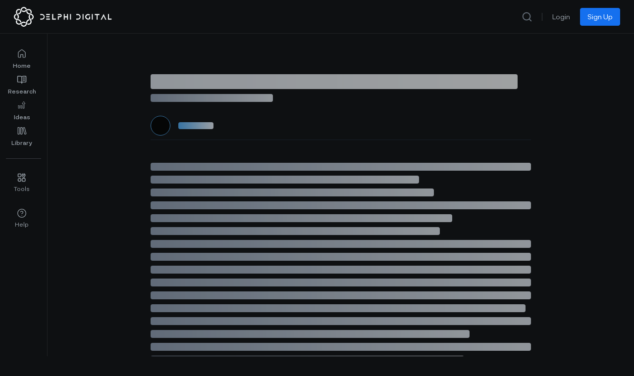

--- FILE ---
content_type: text/html;charset=utf-8
request_url: https://members.delphidigital.io/reports/metaverse-land-attracts-keeping-wallets-safe-rusts-tvl-rises/
body_size: 52102
content:
<!DOCTYPE html><html lang="en"><head><meta charset="utf-8">
<meta name="viewport" content="width=device-width, initial-scale=1">
<title>Metaverse Land Attracts, Keeping Wallets $SAFE, &amp; Rust&#x27;s TVL Rises - Delphi Digital</title>
<link rel="preconnect" href="https://api.flagsmith.com/" crossorigin="anonymous">
<meta http-equiv="Content-Type" content="text/html; charset=utf-8">
<meta name="format-detection" content="telephone=no">
<meta name="robots" content="all">
<link rel="icon" type="image/png" href="/icons/64.png" sizes="64x64">
<link rel="icon" type="image/png" href="/icons/192.png" sizes="192x192">
<link rel="icon" type="image/png" href="/icons/512.png" sizes="512x512">
<link rel="apple-touch-icon" type="image/png" href="/icons/180.png" sizes="180x180">
<link rel="preload" href="/fonts/NeurialGrotesk/regular.woff2" as="font" type="font/woff2" crossorigin="anonymous" fetchpriority="high">
<link rel="preload" href="/fonts/NeurialGrotesk/medium.woff2" as="font" type="font/woff2" crossorigin="anonymous" fetchpriority="high">
<link rel="preload" href="/fonts/NeurialGrotesk/bold.woff2" as="font" type="font/woff2" crossorigin="anonymous" fetchpriority="high">
<link rel="stylesheet" href="/css/delphi-intelligence-fonts.css">
<link rel="dns-prefetch" href="https://api.flagsmith.com/">
<style>
            html { 
              font-family: 'NeurialGrotesk', sans-serif;
            }
          </style>
<link rel="manifest" href="/manifest.webmanifest">
<script type="application/ld+json">{"@context":"https://schema.org","@type":"Article","headline":"Metaverse Land Attracts, Keeping Wallets $SAFE, & Rust's TVL Rises","description":"Metaverse Land Gains Traction Land prices in both Sandbox and Decentraland have risen considerably since Facebook&#8217;s Meta rebrand announcement on [&hellip;]","image":"/_ipx/fit_cover&f_webp&q_80/images/report_v2_cover_pro.jpg","datePublished":"2022-02-10T23:57:20Z","dateModified":"2022-02-10T23:57:20Z","author":[{"@type":"Person","name":"Joo Kian","jobTitle":"Research Associate","url":"https://members.delphidigital.io/analysts/joo-kian"}],"publisher":{"@type":"Organization","name":"Delphi Digital","url":"https://members.delphidigital.io"},"isAccessibleForFree":"True"}</script>
<link rel="canonical" href="https://members.delphidigital.io/reports/metaverse-land-attracts-keeping-wallets-safe-rusts-tvl-rises">
<meta name="description" content="Metaverse Land Gains Traction Land prices in both Sandbox and Decentraland have risen considerably since Facebook's Meta rebrand announcement on Oct 28th,">
<meta property="og:locale" content="en_US">
<meta property="og:type" content="article">
<meta property="og:title" content="Metaverse Land Attracts, Keeping Wallets $SAFE, & Rust's TVL Rises - Delphi Digital">
<meta property="og:description" content="Metaverse Land Gains Traction Land prices in both Sandbox and Decentraland have risen considerably since Facebook's Meta rebrand announcement on Oct 28th,">
<meta property="og:url" content="https://members.delphidigital.io/reports/metaverse-land-attracts-keeping-wallets-safe-rusts-tvl-rises">
<meta property="og:site_name" content="Delphi Digital">
<meta property="article:modified_time" content="2024-07-02T16:08:05Z">
<meta property="og:image" content="https://storage.googleapis.com/members-portal-bucket/uploads/2022/02/a56dd564-slide1-1024x544.png">
<meta property="og:image:type" content="image/png">
<meta name="twitter:card" content="summary_large_image">
<meta name="twitter:url" content="https://members.delphidigital.io/reports/metaverse-land-attracts-keeping-wallets-safe-rusts-tvl-rises">
<meta name="twitter:image" content="https://storage.googleapis.com/members-portal-bucket/uploads/2022/02/a56dd564-slide1-1024x544.png">
<meta name="twitter:label1" content="Est. reading time">
<meta name="twitter:data1" content="4 minutes">
<style>/*! tailwindcss v3.4.1 | MIT License | https://tailwindcss.com*/*,:after,:before{border:0 solid #e4e7ec;box-sizing:border-box}:after,:before{--tw-content:""}:host,html{line-height:1.5;-webkit-text-size-adjust:100%;font-family:ui-sans-serif,system-ui,sans-serif,Apple Color Emoji,Segoe UI Emoji,Segoe UI Symbol,Noto Color Emoji;font-feature-settings:normal;font-variation-settings:normal;-moz-tab-size:4;-o-tab-size:4;tab-size:4;-webkit-tap-highlight-color:transparent}body{line-height:inherit;margin:0}hr{border-top-width:1px;color:inherit;height:0}abbr:where([title]){-webkit-text-decoration:underline dotted;text-decoration:underline dotted}h1,h2,h3,h4,h5,h6{font-size:inherit;font-weight:inherit}a{color:inherit;text-decoration:inherit}b,strong{font-weight:bolder}code,kbd,pre,samp{font-family:ui-monospace,SFMono-Regular,Menlo,Monaco,Consolas,Liberation Mono,Courier New,monospace;font-feature-settings:normal;font-size:1em;font-variation-settings:normal}small{font-size:80%}sub,sup{font-size:75%;line-height:0;position:relative;vertical-align:baseline}sub{bottom:-.25em}sup{top:-.5em}table{border-collapse:collapse;border-color:inherit;text-indent:0}button,input,optgroup,select,textarea{color:inherit;font-family:inherit;font-feature-settings:inherit;font-size:100%;font-variation-settings:inherit;font-weight:inherit;line-height:inherit;margin:0;padding:0}button,select{text-transform:none}[type=button],[type=reset],[type=submit],button{-webkit-appearance:button;background-color:transparent;background-image:none}:-moz-focusring{outline:auto}:-moz-ui-invalid{box-shadow:none}progress{vertical-align:baseline}::-webkit-inner-spin-button,::-webkit-outer-spin-button{height:auto}[type=search]{-webkit-appearance:textfield;outline-offset:-2px}::-webkit-search-decoration{-webkit-appearance:none}::-webkit-file-upload-button{-webkit-appearance:button;font:inherit}summary{display:list-item}blockquote,dd,dl,figure,h1,h2,h3,h4,h5,h6,hr,p,pre{margin:0}fieldset{margin:0}fieldset,legend{padding:0}menu,ol,ul{list-style:none;margin:0;padding:0}dialog{padding:0}textarea{resize:vertical}input::-moz-placeholder,textarea::-moz-placeholder{color:#98a2b3;opacity:1}input::placeholder,textarea::placeholder{color:#98a2b3;opacity:1}[role=button],button{cursor:pointer}:disabled{cursor:default}audio,canvas,embed,iframe,img,object,svg,video{display:block;vertical-align:middle}img,video{height:auto;max-width:100%}[hidden]{display:none}@font-face{font-display:swap;font-family:NeurialGrotesk;src:url(/fonts/NeurialGrotesk/regular.woff2) format("woff2")}@font-face{font-display:swap;font-family:NeurialGroteskMedium;src:url(/fonts/NeurialGrotesk/medium.woff2) format("woff2")}@font-face{font-display:swap;font-family:NeurialGroteskSemiBold;src:url(/fonts/NeurialGrotesk/bold.woff2) format("woff2")}.\!delphi-font-regular{font-family:NeurialGrotesk,sans-serif!important}.delphi-font-regular{font-family:NeurialGrotesk,sans-serif}.delphi-font-semibold{font-family:NeurialGroteskSemiBold,sans-serif}.delphi-font-medium{font-family:NeurialGroteskMedium,sans-serif}*,:after,:before{--tw-border-spacing-x:0;--tw-border-spacing-y:0;--tw-translate-x:0;--tw-translate-y:0;--tw-rotate:0;--tw-skew-x:0;--tw-skew-y:0;--tw-scale-x:1;--tw-scale-y:1;--tw-pan-x: ;--tw-pan-y: ;--tw-pinch-zoom: ;--tw-scroll-snap-strictness:proximity;--tw-gradient-from-position: ;--tw-gradient-via-position: ;--tw-gradient-to-position: ;--tw-ordinal: ;--tw-slashed-zero: ;--tw-numeric-figure: ;--tw-numeric-spacing: ;--tw-numeric-fraction: ;--tw-ring-inset: ;--tw-ring-offset-width:0px;--tw-ring-offset-color:#fff;--tw-ring-color:rgba(46,144,250,.5);--tw-ring-offset-shadow:0 0 #0000;--tw-ring-shadow:0 0 #0000;--tw-shadow:0 0 #0000;--tw-shadow-colored:0 0 #0000;--tw-blur: ;--tw-brightness: ;--tw-contrast: ;--tw-grayscale: ;--tw-hue-rotate: ;--tw-invert: ;--tw-saturate: ;--tw-sepia: ;--tw-drop-shadow: ;--tw-backdrop-blur: ;--tw-backdrop-brightness: ;--tw-backdrop-contrast: ;--tw-backdrop-grayscale: ;--tw-backdrop-hue-rotate: ;--tw-backdrop-invert: ;--tw-backdrop-opacity: ;--tw-backdrop-saturate: ;--tw-backdrop-sepia: }::backdrop{--tw-border-spacing-x:0;--tw-border-spacing-y:0;--tw-translate-x:0;--tw-translate-y:0;--tw-rotate:0;--tw-skew-x:0;--tw-skew-y:0;--tw-scale-x:1;--tw-scale-y:1;--tw-pan-x: ;--tw-pan-y: ;--tw-pinch-zoom: ;--tw-scroll-snap-strictness:proximity;--tw-gradient-from-position: ;--tw-gradient-via-position: ;--tw-gradient-to-position: ;--tw-ordinal: ;--tw-slashed-zero: ;--tw-numeric-figure: ;--tw-numeric-spacing: ;--tw-numeric-fraction: ;--tw-ring-inset: ;--tw-ring-offset-width:0px;--tw-ring-offset-color:#fff;--tw-ring-color:rgba(46,144,250,.5);--tw-ring-offset-shadow:0 0 #0000;--tw-ring-shadow:0 0 #0000;--tw-shadow:0 0 #0000;--tw-shadow-colored:0 0 #0000;--tw-blur: ;--tw-brightness: ;--tw-contrast: ;--tw-grayscale: ;--tw-hue-rotate: ;--tw-invert: ;--tw-saturate: ;--tw-sepia: ;--tw-drop-shadow: ;--tw-backdrop-blur: ;--tw-backdrop-brightness: ;--tw-backdrop-contrast: ;--tw-backdrop-grayscale: ;--tw-backdrop-hue-rotate: ;--tw-backdrop-invert: ;--tw-backdrop-opacity: ;--tw-backdrop-saturate: ;--tw-backdrop-sepia: }.\!container{margin-left:auto!important;margin-right:auto!important;width:100%!important}.container{margin-left:auto;margin-right:auto;width:100%}@media (min-width:575px){.\!container{max-width:575px!important}.container{max-width:575px}}@media (min-width:640px){.\!container{max-width:640px!important}.container{max-width:640px}}@media (min-width:768px){.\!container{max-width:768px!important}.container{max-width:768px}}@media (min-width:960px){.\!container{max-width:960px!important}.container{max-width:960px}}@media (min-width:1024px){.\!container{max-width:1024px!important}.container{max-width:1024px}}@media (min-width:1280px){.\!container{max-width:1280px!important}.container{max-width:1280px}}@media (min-width:1440px){.\!container{max-width:1440px!important}.container{max-width:1440px}}@media (min-width:1488px){.\!container{max-width:1488px!important}.container{max-width:1488px}}@media (min-width:1536px){.\!container{max-width:1536px!important}.container{max-width:1536px}}@media (min-width:1600px){.\!container{max-width:1600px!important}.container{max-width:1600px}}@media (min-width:1757px){.\!container{max-width:1757px!important}.container{max-width:1757px}}@media (min-width:1920px){.\!container{max-width:1920px!important}.container{max-width:1920px}}@media (min-width:2120px){.\!container{max-width:2120px!important}.container{max-width:2120px}}.prose{color:#f2f4f7;max-width:65ch}.prose :where(p):not(:where([class~=not-prose],[class~=not-prose] *)){margin-bottom:1.25em;margin-top:1.25em}.prose :where([class~=lead]):not(:where([class~=not-prose],[class~=not-prose] *)){color:var(--tw-prose-lead);font-size:1.25em;line-height:1.6;margin-bottom:1.2em;margin-top:1.2em}.prose :where(a):not(:where([class~=not-prose],[class~=not-prose] *)){color:#53b1fd;font-weight:500;text-decoration:none}.prose :where(a):not(:where([class~=not-prose],[class~=not-prose] *)):hover{text-decoration:underline}.prose :where(a):not(:where([class~=not-prose],[class~=not-prose] *)):focus{color:#8f95be}.prose :where(a):not(:where([class~=not-prose],[class~=not-prose] *)):active{color:#8f95be}.prose :where(a):not(:where([class~=not-prose],[class~=not-prose] *)):visited{color:#8f95be}.prose :where(strong):not(:where([class~=not-prose],[class~=not-prose] *)){color:#fff;font-family:NeurialGroteskSemiBold,sans-serif;font-weight:500}.prose :where(a strong):not(:where([class~=not-prose],[class~=not-prose] *)){color:inherit}.prose :where(blockquote strong):not(:where([class~=not-prose],[class~=not-prose] *)){color:inherit}.prose :where(thead th strong):not(:where([class~=not-prose],[class~=not-prose] *)){color:inherit}.prose :where(ol):not(:where([class~=not-prose],[class~=not-prose] *)){list-style-type:decimal;margin-bottom:1.25em;margin-top:1.25em;padding-left:1.625em}.prose :where(ol[type=A]):not(:where([class~=not-prose],[class~=not-prose] *)){list-style-type:upper-alpha}.prose :where(ol[type=a]):not(:where([class~=not-prose],[class~=not-prose] *)){list-style-type:lower-alpha}.prose :where(ol[type=A s]):not(:where([class~=not-prose],[class~=not-prose] *)){list-style-type:upper-alpha}.prose :where(ol[type=a s]):not(:where([class~=not-prose],[class~=not-prose] *)){list-style-type:lower-alpha}.prose :where(ol[type=I]):not(:where([class~=not-prose],[class~=not-prose] *)){list-style-type:upper-roman}.prose :where(ol[type=i]):not(:where([class~=not-prose],[class~=not-prose] *)){list-style-type:lower-roman}.prose :where(ol[type=I s]):not(:where([class~=not-prose],[class~=not-prose] *)){list-style-type:upper-roman}.prose :where(ol[type=i s]):not(:where([class~=not-prose],[class~=not-prose] *)){list-style-type:lower-roman}.prose :where(ol[type="1"]):not(:where([class~=not-prose],[class~=not-prose] *)){list-style-type:decimal}.prose :where(ul):not(:where([class~=not-prose],[class~=not-prose] *)){list-style-type:disc;margin-bottom:1.25em;margin-top:1.25em;padding-left:1.625em}.prose :where(ol>li):not(:where([class~=not-prose],[class~=not-prose] *))::marker{color:var(--tw-prose-counters);font-weight:400}.prose :where(ul>li):not(:where([class~=not-prose],[class~=not-prose] *))::marker{color:var(--tw-prose-bullets)}.prose :where(dt):not(:where([class~=not-prose],[class~=not-prose] *)){color:var(--tw-prose-headings);font-weight:600;margin-top:1.25em}.prose :where(hr):not(:where([class~=not-prose],[class~=not-prose] *)){border-color:var(--tw-prose-hr);border-top-width:1px;margin-bottom:3em;margin-top:3em}.prose :where(blockquote):not(:where([class~=not-prose],[class~=not-prose] *)){border-left-color:var(--tw-prose-quote-borders);border-left-width:.25rem;color:#fff;font-style:italic;font-weight:500;margin-bottom:1.6em;margin-top:1.6em;padding-left:1em;quotes:"\201C""\201D""\2018""\2019"}.prose :where(blockquote p:first-of-type):not(:where([class~=not-prose],[class~=not-prose] *)):before{content:open-quote}.prose :where(blockquote p:last-of-type):not(:where([class~=not-prose],[class~=not-prose] *)):after{content:close-quote}.prose :where(h1):not(:where([class~=not-prose],[class~=not-prose] *)){color:#fff;font-family:NeurialGroteskSemiBold,sans-serif;font-size:3rem;font-weight:800;line-height:3.75rem;margin-bottom:.8888889em;margin-top:0}.prose :where(h1 strong):not(:where([class~=not-prose],[class~=not-prose] *)){color:inherit;font-weight:900}.prose :where(h2):not(:where([class~=not-prose],[class~=not-prose] *)){color:#fff;font-family:NeurialGroteskSemiBold,sans-serif;font-size:2.25rem;font-weight:700;line-height:2.75rem;margin-bottom:1em;margin-top:2em}.prose :where(h2 strong):not(:where([class~=not-prose],[class~=not-prose] *)){color:inherit;font-weight:800}.prose :where(h3):not(:where([class~=not-prose],[class~=not-prose] *)){color:#fff;font-family:NeurialGroteskSemiBold,sans-serif;font-size:1.875rem;font-weight:600;line-height:2.375rem;margin-bottom:.6em;margin-top:1.6em}.prose :where(h3 strong):not(:where([class~=not-prose],[class~=not-prose] *)){color:inherit;font-weight:700}.prose :where(h4):not(:where([class~=not-prose],[class~=not-prose] *)){color:#fff;font-family:NeurialGroteskSemiBold,sans-serif;font-size:1.5rem;font-weight:600;line-height:2rem;margin-bottom:.5em;margin-top:1.5rem!important}.prose :where(h4 strong):not(:where([class~=not-prose],[class~=not-prose] *)){color:inherit;font-weight:700}.prose :where(img):not(:where([class~=not-prose],[class~=not-prose] *)){margin-bottom:2em;margin-top:2em;max-width:100%}.prose :where(picture):not(:where([class~=not-prose],[class~=not-prose] *)){display:block;margin-bottom:2em;margin-top:2em}.prose :where(kbd):not(:where([class~=not-prose],[class~=not-prose] *)){border-radius:.3125rem;box-shadow:0 0 0 1px rgb(var(--tw-prose-kbd-shadows)/10%),0 3px 0 rgb(var(--tw-prose-kbd-shadows)/10%);color:var(--tw-prose-kbd);font-family:inherit;font-size:.875em;font-weight:500;padding:.1875em .375em}.prose :where(code):not(:where([class~=not-prose],[class~=not-prose] *)){color:var(--tw-prose-code);font-size:.875em;font-weight:600}.prose :where(code):not(:where([class~=not-prose],[class~=not-prose] *)):before{content:"`"}.prose :where(code):not(:where([class~=not-prose],[class~=not-prose] *)):after{content:"`"}.prose :where(a code):not(:where([class~=not-prose],[class~=not-prose] *)){color:inherit}.prose :where(h1 code):not(:where([class~=not-prose],[class~=not-prose] *)){color:inherit}.prose :where(h2 code):not(:where([class~=not-prose],[class~=not-prose] *)){color:inherit;font-size:.875em}.prose :where(h3 code):not(:where([class~=not-prose],[class~=not-prose] *)){color:inherit;font-size:.9em}.prose :where(h4 code):not(:where([class~=not-prose],[class~=not-prose] *)){color:inherit}.prose :where(blockquote code):not(:where([class~=not-prose],[class~=not-prose] *)){color:inherit}.prose :where(thead th code):not(:where([class~=not-prose],[class~=not-prose] *)){color:inherit}.prose :where(pre):not(:where([class~=not-prose],[class~=not-prose] *)){background-color:var(--tw-prose-pre-bg);border-radius:.375rem;color:var(--tw-prose-pre-code);font-size:.875em;font-weight:400;line-height:1.7142857;margin-bottom:1.7142857em;margin-top:1.7142857em;overflow-x:auto;padding:.8571429em 1.1428571em}.prose :where(pre code):not(:where([class~=not-prose],[class~=not-prose] *)){background-color:transparent;border-radius:0;border-width:0;color:inherit;font-family:inherit;font-size:inherit;font-weight:inherit;line-height:inherit;padding:0}.prose :where(pre code):not(:where([class~=not-prose],[class~=not-prose] *)):before{content:none}.prose :where(pre code):not(:where([class~=not-prose],[class~=not-prose] *)):after{content:none}.prose :where(table):not(:where([class~=not-prose],[class~=not-prose] *)){font-size:.875em;line-height:1.7142857;margin-bottom:2em;margin-top:2em;table-layout:auto;text-align:left;width:100%}.prose :where(thead):not(:where([class~=not-prose],[class~=not-prose] *)){border-bottom-color:var(--tw-prose-th-borders);border-bottom-width:1px}.prose :where(thead th):not(:where([class~=not-prose],[class~=not-prose] *)){color:var(--tw-prose-headings);font-weight:600;padding-bottom:.5714286em;padding-left:.5714286em;padding-right:.5714286em;vertical-align:bottom}.prose :where(tbody tr):not(:where([class~=not-prose],[class~=not-prose] *)){border-bottom-color:var(--tw-prose-td-borders);border-bottom-width:1px}.prose :where(tbody tr:last-child):not(:where([class~=not-prose],[class~=not-prose] *)){border-bottom-width:0}.prose :where(tbody td):not(:where([class~=not-prose],[class~=not-prose] *)){vertical-align:baseline}.prose :where(tfoot):not(:where([class~=not-prose],[class~=not-prose] *)){border-top-color:var(--tw-prose-th-borders);border-top-width:1px}.prose :where(tfoot td):not(:where([class~=not-prose],[class~=not-prose] *)){vertical-align:top}.prose :where(figure>*):not(:where([class~=not-prose],[class~=not-prose] *)){margin-bottom:0;margin-top:0}.prose :where(figcaption):not(:where([class~=not-prose],[class~=not-prose] *)){color:var(--tw-prose-captions);font-size:.875em;line-height:1.4285714;margin-top:.8571429em}.prose{--tw-prose-body:#374151;--tw-prose-headings:#111827;--tw-prose-lead:#4b5563;--tw-prose-links:#111827;--tw-prose-bold:#111827;--tw-prose-counters:#6b7280;--tw-prose-bullets:#d1d5db;--tw-prose-hr:#e5e7eb;--tw-prose-quotes:#111827;--tw-prose-quote-borders:#e5e7eb;--tw-prose-captions:#6b7280;--tw-prose-kbd:#111827;--tw-prose-kbd-shadows:17 24 39;--tw-prose-code:#111827;--tw-prose-pre-code:#e5e7eb;--tw-prose-pre-bg:#1f2937;--tw-prose-th-borders:#d1d5db;--tw-prose-td-borders:#e5e7eb;--tw-prose-invert-body:#d1d5db;--tw-prose-invert-headings:#fff;--tw-prose-invert-lead:#9ca3af;--tw-prose-invert-links:#fff;--tw-prose-invert-bold:#fff;--tw-prose-invert-counters:#9ca3af;--tw-prose-invert-bullets:#4b5563;--tw-prose-invert-hr:#374151;--tw-prose-invert-quotes:#f3f4f6;--tw-prose-invert-quote-borders:#374151;--tw-prose-invert-captions:#9ca3af;--tw-prose-invert-kbd:#fff;--tw-prose-invert-kbd-shadows:255 255 255;--tw-prose-invert-code:#fff;--tw-prose-invert-pre-code:#d1d5db;--tw-prose-invert-pre-bg:rgba(0,0,0,.5);--tw-prose-invert-th-borders:#4b5563;--tw-prose-invert-td-borders:#374151;font-size:1.25rem;line-height:2rem}.prose :where(picture>img):not(:where([class~=not-prose],[class~=not-prose] *)){margin-bottom:0;margin-top:0}.prose :where(video):not(:where([class~=not-prose],[class~=not-prose] *)){margin-bottom:2em;margin-top:2em}.prose :where(li):not(:where([class~=not-prose],[class~=not-prose] *)){margin-bottom:.5em;margin-top:.5em}.prose :where(ol>li):not(:where([class~=not-prose],[class~=not-prose] *)){padding-left:.375em}.prose :where(ul>li):not(:where([class~=not-prose],[class~=not-prose] *)){padding-left:.375em}.prose :where(.prose>ul>li p):not(:where([class~=not-prose],[class~=not-prose] *)){margin-bottom:.75em;margin-top:.75em}.prose :where(.prose>ul>li>:first-child):not(:where([class~=not-prose],[class~=not-prose] *)){margin-top:1.25em}.prose :where(.prose>ul>li>:last-child):not(:where([class~=not-prose],[class~=not-prose] *)){margin-bottom:1.25em}.prose :where(.prose>ol>li>:first-child):not(:where([class~=not-prose],[class~=not-prose] *)){margin-top:1.25em}.prose :where(.prose>ol>li>:last-child):not(:where([class~=not-prose],[class~=not-prose] *)){margin-bottom:1.25em}.prose :where(ul ul,ul ol,ol ul,ol ol):not(:where([class~=not-prose],[class~=not-prose] *)){margin-bottom:.75em;margin-top:.75em}.prose :where(dl):not(:where([class~=not-prose],[class~=not-prose] *)){margin-bottom:1.25em;margin-top:1.25em}.prose :where(dd):not(:where([class~=not-prose],[class~=not-prose] *)){margin-top:.5em;padding-left:1.625em}.prose :where(hr+*):not(:where([class~=not-prose],[class~=not-prose] *)){margin-top:0}.prose :where(h2+*):not(:where([class~=not-prose],[class~=not-prose] *)){margin-top:0}.prose :where(h3+*):not(:where([class~=not-prose],[class~=not-prose] *)){margin-top:0}.prose :where(h4+*):not(:where([class~=not-prose],[class~=not-prose] *)){margin-top:0}.prose :where(thead th:first-child):not(:where([class~=not-prose],[class~=not-prose] *)){padding-left:0}.prose :where(thead th:last-child):not(:where([class~=not-prose],[class~=not-prose] *)){padding-right:0}.prose :where(tbody td,tfoot td):not(:where([class~=not-prose],[class~=not-prose] *)){padding:.5714286em}.prose :where(tbody td:first-child,tfoot td:first-child):not(:where([class~=not-prose],[class~=not-prose] *)){padding-left:0}.prose :where(tbody td:last-child,tfoot td:last-child):not(:where([class~=not-prose],[class~=not-prose] *)){padding-right:0}.prose :where(figure):not(:where([class~=not-prose],[class~=not-prose] *)){margin-bottom:2em;margin-top:2em}.prose :where(.prose>:first-child):not(:where([class~=not-prose],[class~=not-prose] *)){margin-top:0}.prose :where(.prose>:last-child):not(:where([class~=not-prose],[class~=not-prose] *)){margin-bottom:0}.prose{font-family:NeurialGrotesk,sans-serif}.prose :where(div):not(:where([class~=not-prose],[class~=not-prose] *)){max-width:100%}.prose :where(h5):not(:where([class~=not-prose],[class~=not-prose] *)){color:#fff;font-family:NeurialGroteskSemiBold,sans-serif;font-size:1.25rem;line-height:1.875rem;margin-top:16px!important}.prose :where(iframe):not(:where([class~=not-prose],[class~=not-prose] *)){width:100%}.prose-sm{font-size:.875rem;line-height:1.7142857}.prose-sm :where(p):not(:where([class~=not-prose],[class~=not-prose] *)){margin-bottom:1.1428571em;margin-top:1.1428571em}.prose-sm :where([class~=lead]):not(:where([class~=not-prose],[class~=not-prose] *)){font-size:1.2857143em;line-height:1.5555556;margin-bottom:.8888889em;margin-top:.8888889em}.prose-sm :where(blockquote):not(:where([class~=not-prose],[class~=not-prose] *)){margin-bottom:1.3333333em;margin-top:1.3333333em;padding-left:1.1111111em}.prose-sm :where(h1):not(:where([class~=not-prose],[class~=not-prose] *)){font-size:2.1428571em;line-height:1.2;margin-bottom:.8em;margin-top:0}.prose-sm :where(h2):not(:where([class~=not-prose],[class~=not-prose] *)){font-size:1.4285714em;line-height:1.4;margin-bottom:.8em;margin-top:1.6em}.prose-sm :where(h3):not(:where([class~=not-prose],[class~=not-prose] *)){font-size:1.2857143em;line-height:1.5555556;margin-bottom:.4444444em;margin-top:1.5555556em}.prose-sm :where(h4):not(:where([class~=not-prose],[class~=not-prose] *)){line-height:1.4285714;margin-bottom:.5714286em;margin-top:1.4285714em}.prose-sm :where(img):not(:where([class~=not-prose],[class~=not-prose] *)){margin-bottom:1.7142857em;margin-top:1.7142857em}.prose-sm :where(picture):not(:where([class~=not-prose],[class~=not-prose] *)){margin-bottom:1.7142857em;margin-top:1.7142857em}.prose-sm :where(picture>img):not(:where([class~=not-prose],[class~=not-prose] *)){margin-bottom:0;margin-top:0}.prose-sm :where(video):not(:where([class~=not-prose],[class~=not-prose] *)){margin-bottom:1.7142857em;margin-top:1.7142857em}.prose-sm :where(kbd):not(:where([class~=not-prose],[class~=not-prose] *)){border-radius:.3125rem;font-size:.8571429em;padding:.1428571em .3571429em}.prose-sm :where(code):not(:where([class~=not-prose],[class~=not-prose] *)){font-size:.8571429em}.prose-sm :where(h2 code):not(:where([class~=not-prose],[class~=not-prose] *)){font-size:.9em}.prose-sm :where(h3 code):not(:where([class~=not-prose],[class~=not-prose] *)){font-size:.8888889em}.prose-sm :where(pre):not(:where([class~=not-prose],[class~=not-prose] *)){border-radius:.25rem;font-size:.8571429em;line-height:1.6666667;margin-bottom:1.6666667em;margin-top:1.6666667em;padding:.6666667em 1em}.prose-sm :where(ol):not(:where([class~=not-prose],[class~=not-prose] *)){list-style:auto;margin-bottom:1.1428571em;margin-top:1.1428571em;padding-left:1.5714286em}.prose-sm :where(ul):not(:where([class~=not-prose],[class~=not-prose] *)){list-style:disc;margin-bottom:1.1428571em;margin-top:1.1428571em;padding-left:1.5714286em}.prose-sm :where(li):not(:where([class~=not-prose],[class~=not-prose] *)){margin-bottom:.2857143em;margin-top:.2857143em}.prose-sm :where(ol>li):not(:where([class~=not-prose],[class~=not-prose] *)){padding-left:.4285714em}.prose-sm :where(ul>li):not(:where([class~=not-prose],[class~=not-prose] *)){padding-left:.4285714em}.prose-sm :where(.prose-sm>ul>li p):not(:where([class~=not-prose],[class~=not-prose] *)){margin-bottom:.5714286em;margin-top:.5714286em}.prose-sm :where(.prose-sm>ul>li>:first-child):not(:where([class~=not-prose],[class~=not-prose] *)){margin-top:1.1428571em}.prose-sm :where(.prose-sm>ul>li>:last-child):not(:where([class~=not-prose],[class~=not-prose] *)){margin-bottom:1.1428571em}.prose-sm :where(.prose-sm>ol>li>:first-child):not(:where([class~=not-prose],[class~=not-prose] *)){margin-top:1.1428571em}.prose-sm :where(.prose-sm>ol>li>:last-child):not(:where([class~=not-prose],[class~=not-prose] *)){margin-bottom:1.1428571em}.prose-sm :where(ul ul,ul ol,ol ul,ol ol):not(:where([class~=not-prose],[class~=not-prose] *)){margin-bottom:.5714286em;margin-top:.5714286em}.prose-sm :where(dl):not(:where([class~=not-prose],[class~=not-prose] *)){margin-bottom:1.1428571em;margin-top:1.1428571em}.prose-sm :where(dt):not(:where([class~=not-prose],[class~=not-prose] *)){margin-top:1.1428571em}.prose-sm :where(dd):not(:where([class~=not-prose],[class~=not-prose] *)){margin-top:.2857143em;padding-left:1.5714286em}.prose-sm :where(hr):not(:where([class~=not-prose],[class~=not-prose] *)){margin-bottom:2.8571429em;margin-top:2.8571429em}.prose-sm :where(hr+*):not(:where([class~=not-prose],[class~=not-prose] *)){margin-top:0}.prose-sm :where(h2+*):not(:where([class~=not-prose],[class~=not-prose] *)){margin-top:0}.prose-sm :where(h3+*):not(:where([class~=not-prose],[class~=not-prose] *)){margin-top:0}.prose-sm :where(h4+*):not(:where([class~=not-prose],[class~=not-prose] *)){margin-top:0}.prose-sm :where(table):not(:where([class~=not-prose],[class~=not-prose] *)){font-size:.8571429em;line-height:1.5}.prose-sm :where(thead th):not(:where([class~=not-prose],[class~=not-prose] *)){padding-bottom:.6666667em;padding-left:1em;padding-right:1em}.prose-sm :where(thead th:first-child):not(:where([class~=not-prose],[class~=not-prose] *)){padding-left:0}.prose-sm :where(thead th:last-child):not(:where([class~=not-prose],[class~=not-prose] *)){padding-right:0}.prose-sm :where(tbody td,tfoot td):not(:where([class~=not-prose],[class~=not-prose] *)){padding:.6666667em 1em}.prose-sm :where(tbody td:first-child,tfoot td:first-child):not(:where([class~=not-prose],[class~=not-prose] *)){padding-left:0}.prose-sm :where(tbody td:last-child,tfoot td:last-child):not(:where([class~=not-prose],[class~=not-prose] *)){padding-right:0}.prose-sm :where(figure):not(:where([class~=not-prose],[class~=not-prose] *)){margin-bottom:1.7142857em;margin-top:1.7142857em}.prose-sm :where(figure>*):not(:where([class~=not-prose],[class~=not-prose] *)){margin-bottom:0;margin-top:0}.prose-sm :where(figcaption):not(:where([class~=not-prose],[class~=not-prose] *)){font-size:.8571429em;line-height:1.3333333;margin-top:.6666667em}.prose-sm :where(.prose-sm>:first-child):not(:where([class~=not-prose],[class~=not-prose] *)){margin-top:0}.prose-sm :where(.prose-sm>:last-child):not(:where([class~=not-prose],[class~=not-prose] *)){margin-bottom:0}.prose-sm :where(a):not(:where([class~=not-prose],[class~=not-prose] *)){color:#53b1fd;text-decoration:none}.prose-sm :where(a):not(:where([class~=not-prose],[class~=not-prose] *)):hover{text-decoration:underline}.prose-sm :where(a):not(:where([class~=not-prose],[class~=not-prose] *)):focus{color:#8f95be}.prose-sm :where(a):not(:where([class~=not-prose],[class~=not-prose] *)):active{color:#8f95be}.prose-sm :where(a):not(:where([class~=not-prose],[class~=not-prose] *)):visited{color:#8f95be}.prose-base{font-size:1rem;line-height:1.75}.prose-base :where(p):not(:where([class~=not-prose],[class~=not-prose] *)){margin-bottom:1.25em;margin-top:1.25em}.prose-base :where([class~=lead]):not(:where([class~=not-prose],[class~=not-prose] *)){font-size:1.25em;line-height:1.6;margin-bottom:1.2em;margin-top:1.2em}.prose-base :where(blockquote):not(:where([class~=not-prose],[class~=not-prose] *)){margin-bottom:1.6em;margin-top:1.6em;padding-left:1em}.prose-base :where(h1):not(:where([class~=not-prose],[class~=not-prose] *)){font-size:2.25em;line-height:1.1111111;margin-bottom:.8888889em;margin-top:0}.prose-base :where(h2):not(:where([class~=not-prose],[class~=not-prose] *)){font-size:1.5em;line-height:1.3333333;margin-bottom:1em;margin-top:2em}.prose-base :where(h3):not(:where([class~=not-prose],[class~=not-prose] *)){font-size:1.25em;line-height:1.6;margin-bottom:.6em;margin-top:1.6em}.prose-base :where(h4):not(:where([class~=not-prose],[class~=not-prose] *)){line-height:1.5;margin-bottom:.5em;margin-top:1.5em}.prose-base :where(img):not(:where([class~=not-prose],[class~=not-prose] *)){margin-bottom:2em;margin-top:2em}.prose-base :where(picture):not(:where([class~=not-prose],[class~=not-prose] *)){margin-bottom:2em;margin-top:2em}.prose-base :where(picture>img):not(:where([class~=not-prose],[class~=not-prose] *)){margin-bottom:0;margin-top:0}.prose-base :where(video):not(:where([class~=not-prose],[class~=not-prose] *)){margin-bottom:2em;margin-top:2em}.prose-base :where(kbd):not(:where([class~=not-prose],[class~=not-prose] *)){border-radius:.3125rem;font-size:.875em;padding:.1875em .375em}.prose-base :where(code):not(:where([class~=not-prose],[class~=not-prose] *)){font-size:.875em}.prose-base :where(h2 code):not(:where([class~=not-prose],[class~=not-prose] *)){font-size:.875em}.prose-base :where(h3 code):not(:where([class~=not-prose],[class~=not-prose] *)){font-size:.9em}.prose-base :where(pre):not(:where([class~=not-prose],[class~=not-prose] *)){border-radius:.375rem;font-size:.875em;line-height:1.7142857;margin-bottom:1.7142857em;margin-top:1.7142857em;padding:.8571429em 1.1428571em}.prose-base :where(ol):not(:where([class~=not-prose],[class~=not-prose] *)){list-style:auto;margin-bottom:1.25em;margin-top:1.25em;padding-left:1.625em}.prose-base :where(ul):not(:where([class~=not-prose],[class~=not-prose] *)){list-style:disc;margin-bottom:1.25em;margin-top:1.25em;padding-left:1.625em}.prose-base :where(li):not(:where([class~=not-prose],[class~=not-prose] *)){margin-bottom:.5em;margin-top:.5em}.prose-base :where(ol>li):not(:where([class~=not-prose],[class~=not-prose] *)){padding-left:.375em}.prose-base :where(ul>li):not(:where([class~=not-prose],[class~=not-prose] *)){padding-left:.375em}.prose-base :where(.prose-base>ul>li p):not(:where([class~=not-prose],[class~=not-prose] *)){margin-bottom:.75em;margin-top:.75em}.prose-base :where(.prose-base>ul>li>:first-child):not(:where([class~=not-prose],[class~=not-prose] *)){margin-top:1.25em}.prose-base :where(.prose-base>ul>li>:last-child):not(:where([class~=not-prose],[class~=not-prose] *)){margin-bottom:1.25em}.prose-base :where(.prose-base>ol>li>:first-child):not(:where([class~=not-prose],[class~=not-prose] *)){margin-top:1.25em}.prose-base :where(.prose-base>ol>li>:last-child):not(:where([class~=not-prose],[class~=not-prose] *)){margin-bottom:1.25em}.prose-base :where(ul ul,ul ol,ol ul,ol ol):not(:where([class~=not-prose],[class~=not-prose] *)){margin-bottom:.75em;margin-top:.75em}.prose-base :where(dl):not(:where([class~=not-prose],[class~=not-prose] *)){margin-bottom:1.25em;margin-top:1.25em}.prose-base :where(dt):not(:where([class~=not-prose],[class~=not-prose] *)){margin-top:1.25em}.prose-base :where(dd):not(:where([class~=not-prose],[class~=not-prose] *)){margin-top:.5em;padding-left:1.625em}.prose-base :where(hr):not(:where([class~=not-prose],[class~=not-prose] *)){margin-bottom:3em;margin-top:3em}.prose-base :where(hr+*):not(:where([class~=not-prose],[class~=not-prose] *)){margin-top:0}.prose-base :where(h2+*):not(:where([class~=not-prose],[class~=not-prose] *)){margin-top:0}.prose-base :where(h3+*):not(:where([class~=not-prose],[class~=not-prose] *)){margin-top:0}.prose-base :where(h4+*):not(:where([class~=not-prose],[class~=not-prose] *)){margin-top:0}.prose-base :where(table):not(:where([class~=not-prose],[class~=not-prose] *)){font-size:.875em;line-height:1.7142857}.prose-base :where(thead th):not(:where([class~=not-prose],[class~=not-prose] *)){padding-bottom:.5714286em;padding-left:.5714286em;padding-right:.5714286em}.prose-base :where(thead th:first-child):not(:where([class~=not-prose],[class~=not-prose] *)){padding-left:0}.prose-base :where(thead th:last-child):not(:where([class~=not-prose],[class~=not-prose] *)){padding-right:0}.prose-base :where(tbody td,tfoot td):not(:where([class~=not-prose],[class~=not-prose] *)){padding:.5714286em}.prose-base :where(tbody td:first-child,tfoot td:first-child):not(:where([class~=not-prose],[class~=not-prose] *)){padding-left:0}.prose-base :where(tbody td:last-child,tfoot td:last-child):not(:where([class~=not-prose],[class~=not-prose] *)){padding-right:0}.prose-base :where(figure):not(:where([class~=not-prose],[class~=not-prose] *)){margin-bottom:2em;margin-top:2em}.prose-base :where(figure>*):not(:where([class~=not-prose],[class~=not-prose] *)){margin-bottom:0;margin-top:0}.prose-base :where(figcaption):not(:where([class~=not-prose],[class~=not-prose] *)){font-size:.875em;line-height:1.4285714;margin-top:.8571429em}.prose-base :where(.prose-base>:first-child):not(:where([class~=not-prose],[class~=not-prose] *)){margin-top:0}.prose-base :where(.prose-base>:last-child):not(:where([class~=not-prose],[class~=not-prose] *)){margin-bottom:0}.prose-base :where(a):not(:where([class~=not-prose],[class~=not-prose] *)){color:#53b1fd;text-decoration:none}.prose-base :where(a):not(:where([class~=not-prose],[class~=not-prose] *)):hover{text-decoration:underline}.prose-base :where(a):not(:where([class~=not-prose],[class~=not-prose] *)):focus{color:#8f95be}.prose-base :where(a):not(:where([class~=not-prose],[class~=not-prose] *)):active{color:#8f95be}.prose-base :where(a):not(:where([class~=not-prose],[class~=not-prose] *)):visited{color:#8f95be}.prose-lg{font-size:1.125rem;line-height:1.7777778}.prose-lg :where(p):not(:where([class~=not-prose],[class~=not-prose] *)){margin-bottom:1.3333333em;margin-top:1.3333333em}.prose-lg :where([class~=lead]):not(:where([class~=not-prose],[class~=not-prose] *)){font-size:1.2222222em;line-height:1.4545455;margin-bottom:1.0909091em;margin-top:1.0909091em}.prose-lg :where(blockquote):not(:where([class~=not-prose],[class~=not-prose] *)){margin-bottom:1.6666667em;margin-top:1.6666667em;padding-left:1em}.prose-lg :where(h1):not(:where([class~=not-prose],[class~=not-prose] *)){font-size:2.6666667em;line-height:1;margin-bottom:.8333333em;margin-top:0}.prose-lg :where(h2):not(:where([class~=not-prose],[class~=not-prose] *)){font-size:1.6666667em;line-height:1.3333333;margin-bottom:1.0666667em;margin-top:1.8666667em}.prose-lg :where(h3):not(:where([class~=not-prose],[class~=not-prose] *)){font-size:1.3333333em;line-height:1.5;margin-bottom:.6666667em;margin-top:1.6666667em}.prose-lg :where(h4):not(:where([class~=not-prose],[class~=not-prose] *)){line-height:1.5555556;margin-bottom:.4444444em;margin-top:1.7777778em}.prose-lg :where(img):not(:where([class~=not-prose],[class~=not-prose] *)){margin-bottom:1.7777778em;margin-top:1.7777778em}.prose-lg :where(picture):not(:where([class~=not-prose],[class~=not-prose] *)){margin-bottom:1.7777778em;margin-top:1.7777778em}.prose-lg :where(picture>img):not(:where([class~=not-prose],[class~=not-prose] *)){margin-bottom:0;margin-top:0}.prose-lg :where(video):not(:where([class~=not-prose],[class~=not-prose] *)){margin-bottom:1.7777778em;margin-top:1.7777778em}.prose-lg :where(kbd):not(:where([class~=not-prose],[class~=not-prose] *)){border-radius:.3125rem;font-size:.8888889em;padding:.2222222em .4444444em}.prose-lg :where(code):not(:where([class~=not-prose],[class~=not-prose] *)){font-size:.8888889em}.prose-lg :where(h2 code):not(:where([class~=not-prose],[class~=not-prose] *)){font-size:.8666667em}.prose-lg :where(h3 code):not(:where([class~=not-prose],[class~=not-prose] *)){font-size:.875em}.prose-lg :where(pre):not(:where([class~=not-prose],[class~=not-prose] *)){border-radius:.375rem;font-size:.8888889em;line-height:1.75;margin-bottom:2em;margin-top:2em;padding:1em 1.5em}.prose-lg :where(ol):not(:where([class~=not-prose],[class~=not-prose] *)){list-style:auto;margin-bottom:1.3333333em;margin-top:1.3333333em;padding-left:1.5555556em}.prose-lg :where(ul):not(:where([class~=not-prose],[class~=not-prose] *)){list-style:disc;margin-bottom:1.3333333em;margin-top:1.3333333em;padding-left:1.5555556em}.prose-lg :where(li):not(:where([class~=not-prose],[class~=not-prose] *)){margin-bottom:.6666667em;margin-top:.6666667em}.prose-lg :where(ol>li):not(:where([class~=not-prose],[class~=not-prose] *)){padding-left:.4444444em}.prose-lg :where(ul>li):not(:where([class~=not-prose],[class~=not-prose] *)){padding-left:.4444444em}.prose-lg :where(.prose-lg>ul>li p):not(:where([class~=not-prose],[class~=not-prose] *)){margin-bottom:.8888889em;margin-top:.8888889em}.prose-lg :where(.prose-lg>ul>li>:first-child):not(:where([class~=not-prose],[class~=not-prose] *)){margin-top:1.3333333em}.prose-lg :where(.prose-lg>ul>li>:last-child):not(:where([class~=not-prose],[class~=not-prose] *)){margin-bottom:1.3333333em}.prose-lg :where(.prose-lg>ol>li>:first-child):not(:where([class~=not-prose],[class~=not-prose] *)){margin-top:1.3333333em}.prose-lg :where(.prose-lg>ol>li>:last-child):not(:where([class~=not-prose],[class~=not-prose] *)){margin-bottom:1.3333333em}.prose-lg :where(ul ul,ul ol,ol ul,ol ol):not(:where([class~=not-prose],[class~=not-prose] *)){margin-bottom:.8888889em;margin-top:.8888889em}.prose-lg :where(dl):not(:where([class~=not-prose],[class~=not-prose] *)){margin-bottom:1.3333333em;margin-top:1.3333333em}.prose-lg :where(dt):not(:where([class~=not-prose],[class~=not-prose] *)){margin-top:1.3333333em}.prose-lg :where(dd):not(:where([class~=not-prose],[class~=not-prose] *)){margin-top:.6666667em;padding-left:1.5555556em}.prose-lg :where(hr):not(:where([class~=not-prose],[class~=not-prose] *)){margin-bottom:3.1111111em;margin-top:3.1111111em}.prose-lg :where(hr+*):not(:where([class~=not-prose],[class~=not-prose] *)){margin-top:0}.prose-lg :where(h2+*):not(:where([class~=not-prose],[class~=not-prose] *)){margin-top:0}.prose-lg :where(h3+*):not(:where([class~=not-prose],[class~=not-prose] *)){margin-top:0}.prose-lg :where(h4+*):not(:where([class~=not-prose],[class~=not-prose] *)){margin-top:0}.prose-lg :where(table):not(:where([class~=not-prose],[class~=not-prose] *)){font-size:.8888889em;line-height:1.5}.prose-lg :where(thead th):not(:where([class~=not-prose],[class~=not-prose] *)){padding-bottom:.75em;padding-left:.75em;padding-right:.75em}.prose-lg :where(thead th:first-child):not(:where([class~=not-prose],[class~=not-prose] *)){padding-left:0}.prose-lg :where(thead th:last-child):not(:where([class~=not-prose],[class~=not-prose] *)){padding-right:0}.prose-lg :where(tbody td,tfoot td):not(:where([class~=not-prose],[class~=not-prose] *)){padding:.75em}.prose-lg :where(tbody td:first-child,tfoot td:first-child):not(:where([class~=not-prose],[class~=not-prose] *)){padding-left:0}.prose-lg :where(tbody td:last-child,tfoot td:last-child):not(:where([class~=not-prose],[class~=not-prose] *)){padding-right:0}.prose-lg :where(figure):not(:where([class~=not-prose],[class~=not-prose] *)){margin-bottom:1.7777778em;margin-top:1.7777778em}.prose-lg :where(figure>*):not(:where([class~=not-prose],[class~=not-prose] *)){margin-bottom:0;margin-top:0}.prose-lg :where(figcaption):not(:where([class~=not-prose],[class~=not-prose] *)){font-size:.8888889em;line-height:1.5;margin-top:1em}.prose-lg :where(.prose-lg>:first-child):not(:where([class~=not-prose],[class~=not-prose] *)){margin-top:0}.prose-lg :where(.prose-lg>:last-child):not(:where([class~=not-prose],[class~=not-prose] *)){margin-bottom:0}.prose-lg :where(a):not(:where([class~=not-prose],[class~=not-prose] *)){color:#53b1fd;text-decoration:none}.prose-lg :where(a):not(:where([class~=not-prose],[class~=not-prose] *)):hover{text-decoration:underline}.prose-lg :where(a):not(:where([class~=not-prose],[class~=not-prose] *)):focus{color:#8f95be}.prose-lg :where(a):not(:where([class~=not-prose],[class~=not-prose] *)):active{color:#8f95be}.prose-lg :where(a):not(:where([class~=not-prose],[class~=not-prose] *)):visited{color:#8f95be}.prose-xl{font-size:1.25rem;line-height:1.8}.prose-xl :where(p):not(:where([class~=not-prose],[class~=not-prose] *)){margin-bottom:1.2em;margin-top:1.2em}.prose-xl :where([class~=lead]):not(:where([class~=not-prose],[class~=not-prose] *)){font-size:1.2em;line-height:1.5;margin-bottom:1em;margin-top:1em}.prose-xl :where(blockquote):not(:where([class~=not-prose],[class~=not-prose] *)){margin-bottom:1.6em;margin-top:1.6em;padding-left:1.0666667em}.prose-xl :where(h1):not(:where([class~=not-prose],[class~=not-prose] *)){font-size:2.8em;line-height:1;margin-bottom:.8571429em;margin-top:0}.prose-xl :where(h2):not(:where([class~=not-prose],[class~=not-prose] *)){font-size:1.8em;line-height:1.1111111;margin-bottom:.8888889em;margin-top:1.5555556em}.prose-xl :where(h3):not(:where([class~=not-prose],[class~=not-prose] *)){font-size:1.5em;line-height:1.3333333;margin-bottom:.6666667em;margin-top:1.6em}.prose-xl :where(h4):not(:where([class~=not-prose],[class~=not-prose] *)){line-height:1.6;margin-bottom:.6em;margin-top:1.8em}.prose-xl :where(img):not(:where([class~=not-prose],[class~=not-prose] *)){margin-bottom:2em;margin-top:2em}.prose-xl :where(picture):not(:where([class~=not-prose],[class~=not-prose] *)){margin-bottom:2em;margin-top:2em}.prose-xl :where(picture>img):not(:where([class~=not-prose],[class~=not-prose] *)){margin-bottom:0;margin-top:0}.prose-xl :where(video):not(:where([class~=not-prose],[class~=not-prose] *)){margin-bottom:2em;margin-top:2em}.prose-xl :where(kbd):not(:where([class~=not-prose],[class~=not-prose] *)){border-radius:.3125rem;font-size:.9em;padding:.25em .4em}.prose-xl :where(code):not(:where([class~=not-prose],[class~=not-prose] *)){font-size:.9em}.prose-xl :where(h2 code):not(:where([class~=not-prose],[class~=not-prose] *)){font-size:.8611111em}.prose-xl :where(h3 code):not(:where([class~=not-prose],[class~=not-prose] *)){font-size:.9em}.prose-xl :where(pre):not(:where([class~=not-prose],[class~=not-prose] *)){border-radius:.5rem;font-size:.9em;line-height:1.7777778;margin-bottom:2em;margin-top:2em;padding:1.1111111em 1.3333333em}.prose-xl :where(ol):not(:where([class~=not-prose],[class~=not-prose] *)){margin-bottom:1.2em;margin-top:1.2em;padding-left:1.6em}.prose-xl :where(ul):not(:where([class~=not-prose],[class~=not-prose] *)){margin-bottom:1.2em;margin-top:1.2em;padding-left:1.6em}.prose-xl :where(li):not(:where([class~=not-prose],[class~=not-prose] *)){margin-bottom:.6em;margin-top:.6em}.prose-xl :where(ol>li):not(:where([class~=not-prose],[class~=not-prose] *)){padding-left:.4em}.prose-xl :where(ul>li):not(:where([class~=not-prose],[class~=not-prose] *)){padding-left:.4em}.prose-xl :where(.prose-xl>ul>li p):not(:where([class~=not-prose],[class~=not-prose] *)){margin-bottom:.8em;margin-top:.8em}.prose-xl :where(.prose-xl>ul>li>:first-child):not(:where([class~=not-prose],[class~=not-prose] *)){margin-top:1.2em}.prose-xl :where(.prose-xl>ul>li>:last-child):not(:where([class~=not-prose],[class~=not-prose] *)){margin-bottom:1.2em}.prose-xl :where(.prose-xl>ol>li>:first-child):not(:where([class~=not-prose],[class~=not-prose] *)){margin-top:1.2em}.prose-xl :where(.prose-xl>ol>li>:last-child):not(:where([class~=not-prose],[class~=not-prose] *)){margin-bottom:1.2em}.prose-xl :where(ul ul,ul ol,ol ul,ol ol):not(:where([class~=not-prose],[class~=not-prose] *)){margin-bottom:.8em;margin-top:.8em}.prose-xl :where(dl):not(:where([class~=not-prose],[class~=not-prose] *)){margin-bottom:1.2em;margin-top:1.2em}.prose-xl :where(dt):not(:where([class~=not-prose],[class~=not-prose] *)){margin-top:1.2em}.prose-xl :where(dd):not(:where([class~=not-prose],[class~=not-prose] *)){margin-top:.6em;padding-left:1.6em}.prose-xl :where(hr):not(:where([class~=not-prose],[class~=not-prose] *)){margin-bottom:2.8em;margin-top:2.8em}.prose-xl :where(hr+*):not(:where([class~=not-prose],[class~=not-prose] *)){margin-top:0}.prose-xl :where(h2+*):not(:where([class~=not-prose],[class~=not-prose] *)){margin-top:0}.prose-xl :where(h3+*):not(:where([class~=not-prose],[class~=not-prose] *)){margin-top:0}.prose-xl :where(h4+*):not(:where([class~=not-prose],[class~=not-prose] *)){margin-top:0}.prose-xl :where(table):not(:where([class~=not-prose],[class~=not-prose] *)){font-size:.9em;line-height:1.5555556}.prose-xl :where(thead th):not(:where([class~=not-prose],[class~=not-prose] *)){padding-bottom:.8888889em;padding-left:.6666667em;padding-right:.6666667em}.prose-xl :where(thead th:first-child):not(:where([class~=not-prose],[class~=not-prose] *)){padding-left:0}.prose-xl :where(thead th:last-child):not(:where([class~=not-prose],[class~=not-prose] *)){padding-right:0}.prose-xl :where(tbody td,tfoot td):not(:where([class~=not-prose],[class~=not-prose] *)){padding:.8888889em .6666667em}.prose-xl :where(tbody td:first-child,tfoot td:first-child):not(:where([class~=not-prose],[class~=not-prose] *)){padding-left:0}.prose-xl :where(tbody td:last-child,tfoot td:last-child):not(:where([class~=not-prose],[class~=not-prose] *)){padding-right:0}.prose-xl :where(figure):not(:where([class~=not-prose],[class~=not-prose] *)){margin-bottom:2em;margin-top:2em}.prose-xl :where(figure>*):not(:where([class~=not-prose],[class~=not-prose] *)){margin-bottom:0;margin-top:0}.prose-xl :where(figcaption):not(:where([class~=not-prose],[class~=not-prose] *)){font-size:.9em;line-height:1.5555556;margin-top:1em}.prose-xl :where(.prose-xl>:first-child):not(:where([class~=not-prose],[class~=not-prose] *)){margin-top:0}.prose-xl :where(.prose-xl>:last-child):not(:where([class~=not-prose],[class~=not-prose] *)){margin-bottom:0}.sr-only{height:1px;margin:-1px;overflow:hidden;padding:0;position:absolute;width:1px;clip:rect(0,0,0,0);border-width:0;white-space:nowrap}.pointer-events-none{pointer-events:none}.\!visible{visibility:visible!important}.visible{visibility:visible}.invisible{visibility:hidden}.collapse{visibility:collapse}.\!static{position:static!important}.static{position:static}.fixed{position:fixed}.\!absolute{position:absolute!important}.absolute{position:absolute}.relative{position:relative}.sticky{position:sticky}.inset-0{inset:0}.\!top-16{top:4rem!important}.\!top-\[calc\(100\%\+12px\)\]{top:calc(100% + 12px)!important}.-bottom-16{bottom:-4rem}.-bottom-3{bottom:-.75rem}.-left-1{left:-.25rem}.-left-1\.5{left:-.375rem}.-left-5{left:-1.25rem}.-left-\[1\.625rem\]{left:-1.625rem}.-left-\[150vw\]{left:-150vw}.-left-\[8px\]{left:-8px}.-left-\[90vw\]{left:-90vw}.-right-2{right:-.5rem}.-right-5{right:-1.25rem}.-right-7{right:-1.75rem}.-right-\[8px\]{right:-8px}.-top-0{top:0}.-top-0\.5{top:-.125rem}.-top-1{top:-.25rem}.-top-1\.5{top:-.375rem}.-top-2{top:-.5rem}.-top-28{top:-7rem}.-top-8{top:-2rem}.-top-\[1\.125rem\]{top:-1.125rem}.-top-\[18px\]{top:-18px}.-top-\[24px\]{top:-24px}.-top-\[26px\]{top:-26px}.-top-\[60px\]{top:-60px}.bottom-0{bottom:0}.bottom-1{bottom:.25rem}.bottom-10{bottom:2.5rem}.bottom-12{bottom:3rem}.bottom-2{bottom:.5rem}.bottom-3{bottom:.75rem}.bottom-4{bottom:1rem}.bottom-6{bottom:1.5rem}.bottom-\[110\%\]{bottom:110%}.bottom-\[125\%\]{bottom:125%}.bottom-\[135px\]{bottom:135px}.bottom-\[225\%\]{bottom:225%}.bottom-full{bottom:100%}.left-0{left:0}.left-0\.5{left:.125rem}.left-1\/2{left:50%}.left-3{left:.75rem}.left-4{left:1rem}.left-6{left:1.5rem}.left-\[-1px\]{left:-1px}.left-\[0vw\]{left:0}.left-\[1\.125rem\]{left:1.125rem}.left-\[100\%\]{left:100%}.left-\[10px\]{left:10px}.left-\[11px\]{left:11px}.left-\[2px\]{left:2px}.left-\[3px\]{left:3px}.left-\[5\.5rem\]{left:5.5rem}.left-\[5px\]{left:5px}.left-\[7px\]{left:7px}.left-\[9px\]{left:9px}.left-\[calc\(50\%_-_16px\)\]{left:calc(50% - 16px)}.right-0{right:0}.right-1{right:.25rem}.right-10{right:2.5rem}.right-2{right:.5rem}.right-3{right:.75rem}.right-3\/4{right:75%}.right-4{right:1rem}.right-5{right:1.25rem}.right-6{right:1.5rem}.right-8{right:2rem}.right-\[-0\.25rem\]{right:-.25rem}.right-\[-1\.25rem\]{right:-1.25rem}.right-\[-105\%\]{right:-105%}.right-\[-400px\]{right:-400px}.right-\[1\.4375rem\]{right:1.4375rem}.right-\[2\.5px\]{right:2.5px}.right-\[266px\]{right:266px}.right-\[3rem\]{right:3rem}.top-0{top:0}.top-0\.5{top:.125rem}.top-1{top:.25rem}.top-1\/2{top:50%}.top-10{top:2.5rem}.top-12{top:3rem}.top-14{top:3.5rem}.top-2{top:.5rem}.top-20{top:5rem}.top-3{top:.75rem}.top-4{top:1rem}.top-6{top:1.5rem}.top-\[-0\.25rem\]{top:-.25rem}.top-\[-2px\]{top:-2px}.top-\[1\.3rem\]{top:1.3rem}.top-\[1\.4375rem\]{top:1.4375rem}.top-\[110\%\]{top:110%}.top-\[110px\]{top:110px}.top-\[122px\]{top:122px}.top-\[2px\]{top:2px}.top-\[2rem\]{top:2rem}.top-\[3\.5px\]{top:3.5px}.top-\[3\.75rem\]{top:3.75rem}.top-\[300px\]{top:300px}.top-\[4\.25rem\]{top:4.25rem}.top-\[4px\]{top:4px}.top-\[5\.5rem\]{top:5.5rem}.top-\[5\.625rem\]{top:5.625rem}.top-\[5\.75rem\]{top:5.75rem}.top-\[50px\]{top:50px}.top-\[5px\]{top:5px}.top-\[5rem\]{top:5rem}.top-\[60px\]{top:60px}.top-\[7px\]{top:7px}.top-\[9\.5rem\]{top:9.5rem}.top-\[92px\]{top:92px}.top-\[calc\(100\%\+0\.25rem\)\]{top:calc(100% + .25rem)}.top-\[calc\(100\%\+0\.75rem\)\]{top:calc(100% + .75rem)}.top-\[calc\(100\%\+12px\)\]{top:calc(100% + 12px)}.top-\[calc\(100\%\+8px\)\]{top:calc(100% + 8px)}.top-\[unset\]{top:unset}.top-full{top:100%}.-z-10{z-index:-10}.-z-20{z-index:-20}.z-0{z-index:0}.z-10{z-index:10}.z-20{z-index:20}.z-30{z-index:30}.z-40{z-index:40}.z-50{z-index:50}.z-\[-1\]{z-index:-1}.z-\[100000\]{z-index:100000}.z-\[10000\]{z-index:10000}.z-\[1000\]{z-index:1000}.z-\[100\]{z-index:100}.z-\[101\]{z-index:101}.z-\[11\]{z-index:11}.z-\[1\]{z-index:1}.z-\[2\]{z-index:2}.z-\[3\]{z-index:3}.z-\[8\]{z-index:8}.z-\[9999\]{z-index:9999}.z-\[99\]{z-index:99}.order-3{order:3}.float-right{float:right}.float-left{float:left}.clear-both{clear:both}.\!m-0{margin:0!important}.m-0{margin:0}.m-px{margin:1px}.-mx-2{margin-left:-.5rem;margin-right:-.5rem}.-mx-3{margin-left:-.75rem;margin-right:-.75rem}.-mx-4{margin-left:-1rem;margin-right:-1rem}.-mx-5{margin-left:-1.25rem;margin-right:-1.25rem}.mx-1{margin-left:.25rem;margin-right:.25rem}.mx-14{margin-left:3.5rem;margin-right:3.5rem}.mx-2{margin-left:.5rem;margin-right:.5rem}.mx-2\.5{margin-left:.625rem;margin-right:.625rem}.mx-4{margin-left:1rem;margin-right:1rem}.mx-5{margin-left:1.25rem;margin-right:1.25rem}.mx-6{margin-left:1.5rem;margin-right:1.5rem}.mx-\[-16px\]{margin-left:-16px;margin-right:-16px}.mx-auto{margin-left:auto;margin-right:auto}.my-0{margin-bottom:0;margin-top:0}.my-1{margin-bottom:.25rem;margin-top:.25rem}.my-10{margin-bottom:2.5rem;margin-top:2.5rem}.my-12{margin-bottom:3rem;margin-top:3rem}.my-16{margin-bottom:4rem;margin-top:4rem}.my-2{margin-bottom:.5rem;margin-top:.5rem}.my-2\.5{margin-bottom:.625rem;margin-top:.625rem}.my-20{margin-bottom:5rem;margin-top:5rem}.my-3{margin-bottom:.75rem;margin-top:.75rem}.my-4{margin-bottom:1rem;margin-top:1rem}.my-5{margin-bottom:1.25rem;margin-top:1.25rem}.my-6{margin-bottom:1.5rem;margin-top:1.5rem}.my-8{margin-bottom:2rem;margin-top:2rem}.my-\[20px\]{margin-bottom:20px;margin-top:20px}.\!mb-0{margin-bottom:0!important}.\!mb-2{margin-bottom:.5rem!important}.\!mb-3{margin-bottom:.75rem!important}.\!mr-0{margin-right:0!important}.\!mr-3{margin-right:.75rem!important}.\!mr-3\.5{margin-right:.875rem!important}.\!mt-0{margin-top:0!important}.\!mt-2{margin-top:.5rem!important}.-ml-1{margin-left:-.25rem}.-ml-1\.5{margin-left:-.375rem}.-ml-2{margin-left:-.5rem}.-ml-3{margin-left:-.75rem}.-ml-\[20px\]{margin-left:-20px}.-ml-\[4px\]{margin-left:-4px}.-mt-1{margin-top:-.25rem}.-mt-1\.5{margin-top:-.375rem}.-mt-2{margin-top:-.5rem}.-mt-3{margin-top:-.75rem}.-mt-32{margin-top:-8rem}.-mt-5{margin-top:-1.25rem}.-mt-\[100px\]{margin-top:-100px}.-mt-\[150px\]{margin-top:-150px}.mb-0{margin-bottom:0}.mb-0\.5{margin-bottom:.125rem}.mb-1{margin-bottom:.25rem}.mb-1\.5{margin-bottom:.375rem}.mb-10{margin-bottom:2.5rem}.mb-12{margin-bottom:3rem}.mb-16{margin-bottom:4rem}.mb-2{margin-bottom:.5rem}.mb-2\.5{margin-bottom:.625rem}.mb-20{margin-bottom:5rem}.mb-3{margin-bottom:.75rem}.mb-3\.5{margin-bottom:.875rem}.mb-4{margin-bottom:1rem}.mb-5{margin-bottom:1.25rem}.mb-6{margin-bottom:1.5rem}.mb-7{margin-bottom:1.75rem}.mb-8{margin-bottom:2rem}.mb-9{margin-bottom:2.25rem}.mb-\[0\.5px\]{margin-bottom:.5px}.mb-\[1\.125rem\]{margin-bottom:1.125rem}.mb-\[1\.875rem\]{margin-bottom:1.875rem}.mb-\[2\.125rem\]{margin-bottom:2.125rem}.me-1{margin-inline-end:.25rem}.me-1\.5{margin-inline-end:.375rem}.ml-0{margin-left:0}.ml-0\.5{margin-left:.125rem}.ml-1{margin-left:.25rem}.ml-1\.5{margin-left:.375rem}.ml-2{margin-left:.5rem}.ml-2\.5{margin-left:.625rem}.ml-3{margin-left:.75rem}.ml-4{margin-left:1rem}.ml-5{margin-left:1.25rem}.ml-6{margin-left:1.5rem}.ml-8{margin-left:2rem}.ml-\[-8\.945px\]{margin-left:-8.945px}.ml-\[1px\]{margin-left:1px}.ml-\[8\%\]{margin-left:8%}.ml-auto{margin-left:auto}.ml-px{margin-left:1px}.mr-0{margin-right:0}.mr-0\.5{margin-right:.125rem}.mr-1{margin-right:.25rem}.mr-1\.5{margin-right:.375rem}.mr-2{margin-right:.5rem}.mr-2\.5{margin-right:.625rem}.mr-3{margin-right:.75rem}.mr-4{margin-right:1rem}.mr-5{margin-right:1.25rem}.mr-6{margin-right:1.5rem}.mr-\[1\.125rem\]{margin-right:1.125rem}.mr-\[1\.875rem\]{margin-right:1.875rem}.mr-\[10px\]{margin-right:10px}.mr-\[3px\]{margin-right:3px}.mr-auto{margin-right:auto}.mr-px{margin-right:1px}.mt-0{margin-top:0}.mt-0\.5{margin-top:.125rem}.mt-1{margin-top:.25rem}.mt-1\.5{margin-top:.375rem}.mt-10{margin-top:2.5rem}.mt-12{margin-top:3rem}.mt-14{margin-top:3.5rem}.mt-16{margin-top:4rem}.mt-2{margin-top:.5rem}.mt-2\.5{margin-top:.625rem}.mt-20{margin-top:5rem}.mt-3{margin-top:.75rem}.mt-4{margin-top:1rem}.mt-5{margin-top:1.25rem}.mt-6{margin-top:1.5rem}.mt-7{margin-top:1.75rem}.mt-8{margin-top:2rem}.mt-\[-10px\]{margin-top:-10px}.mt-\[-40px\]{margin-top:-40px}.mt-\[-60px\]{margin-top:-60px}.mt-\[1\.25rem\]{margin-top:1.25rem}.mt-auto{margin-top:auto}.mt-px{margin-top:1px}.line-clamp-1{-webkit-line-clamp:1}.line-clamp-1,.line-clamp-2{display:-webkit-box;overflow:hidden;-webkit-box-orient:vertical}.line-clamp-2{-webkit-line-clamp:2}.line-clamp-3{-webkit-line-clamp:3}.line-clamp-3,.line-clamp-9{display:-webkit-box;overflow:hidden;-webkit-box-orient:vertical}.line-clamp-9{-webkit-line-clamp:9}.block{display:block}.inline-block{display:inline-block}.inline{display:inline}.flex{display:flex}.inline-flex{display:inline-flex}.table{display:table}.table-cell{display:table-cell}.table-header-group{display:table-header-group}.table-row-group{display:table-row-group}.table-row{display:table-row}.grid{display:grid}.contents{display:contents}.hidden{display:none}.aspect-\[192\/32\]{aspect-ratio:192/32}.aspect-\[75\/42\]{aspect-ratio:75/42}.aspect-square{aspect-ratio:1/1}.\!h-0{height:0!important}.\!h-4{height:1rem!important}.\!h-8{height:2rem!important}.\!h-\[50vh\]{height:50vh!important}.h-0{height:0}.h-0\.5{height:.125rem}.h-1{height:.25rem}.h-1\.5{height:.375rem}.h-1\/2{height:50%}.h-1\/3{height:33.333333%}.h-10{height:2.5rem}.h-11{height:2.75rem}.h-12{height:3rem}.h-14{height:3.5rem}.h-16{height:4rem}.h-2{height:.5rem}.h-2\.5{height:.625rem}.h-24{height:6rem}.h-28{height:7rem}.h-3{height:.75rem}.h-3\.5{height:.875rem}.h-32{height:8rem}.h-36{height:9rem}.h-4{height:1rem}.h-40{height:10rem}.h-48{height:12rem}.h-5{height:1.25rem}.h-6{height:1.5rem}.h-64{height:16rem}.h-7{height:1.75rem}.h-8{height:2rem}.h-9{height:2.25rem}.h-\[0\.625rem\]{height:.625rem}.h-\[1\.25rem\]{height:1.25rem}.h-\[1\.5625rem\]{height:1.5625rem}.h-\[100px\]{height:100px}.h-\[100vh\]{height:100vh}.h-\[108px\]{height:108px}.h-\[10px\]{height:10px}.h-\[110px\]{height:110px}.h-\[120px\]{height:120px}.h-\[128px\]{height:128px}.h-\[131px\]{height:131px}.h-\[135px\]{height:135px}.h-\[150px\]{height:150px}.h-\[15px\]{height:15px}.h-\[16px\]{height:16px}.h-\[17\.5rem\]{height:17.5rem}.h-\[17px\]{height:17px}.h-\[18px\]{height:18px}.h-\[20px\]{height:20px}.h-\[22px\]{height:22px}.h-\[24px\]{height:24px}.h-\[24vh\]{height:24vh}.h-\[28px\]{height:28px}.h-\[3\.125rem\]{height:3.125rem}.h-\[3\.25rem\]{height:3.25rem}.h-\[3\.75rem\]{height:3.75rem}.h-\[300px\]{height:300px}.h-\[30px\]{height:30px}.h-\[30vh\]{height:30vh}.h-\[320px\]{height:320px}.h-\[360px\]{height:360px}.h-\[36px\]{height:36px}.h-\[38px\]{height:38px}.h-\[4\.75rem\]{height:4.75rem}.h-\[40px\]{height:40px}.h-\[40vh\]{height:40vh}.h-\[459px\]{height:459px}.h-\[46px\]{height:46px}.h-\[5\.5rem\]{height:5.5rem}.h-\[50vh\]{height:50vh}.h-\[52px\]{height:52px}.h-\[55px\]{height:55px}.h-\[600px\]{height:600px}.h-\[60px\]{height:60px}.h-\[60vh\]{height:60vh}.h-\[620px\]{height:620px}.h-\[70vh\]{height:70vh}.h-\[75vh\]{height:75vh}.h-\[9\.79px\]{height:9.79px}.h-\[90px\]{height:90px}.h-\[calc\(100\%\+4px\)\]{height:calc(100% + 4px)}.h-\[calc\(100\%-28px\)\]{height:calc(100% - 28px)}.h-\[calc\(100vh-110px\)\]{height:calc(100vh - 110px)}.h-\[calc\(100vh-4\.25rem\)\]{height:calc(100vh - 4.25rem)}.h-\[calc\(100vh-68px\)\]{height:calc(100vh - 68px)}.h-\[calc\(100vh-7rem\)\]{height:calc(100vh - 7rem)}.h-auto{height:auto}.h-full{height:100%}.h-px{height:1px}.h-screen{height:100vh}.max-h-0{max-height:0}.max-h-10{max-height:2.5rem}.max-h-16{max-height:4rem}.max-h-32{max-height:8rem}.max-h-36{max-height:9rem}.max-h-40{max-height:10rem}.max-h-6{max-height:1.5rem}.max-h-72{max-height:18rem}.max-h-80{max-height:20rem}.max-h-\[0\%\]{max-height:0}.max-h-\[12px\]{max-height:12px}.max-h-\[16px\]{max-height:16px}.max-h-\[24px\]{max-height:24px}.max-h-\[300px\]{max-height:300px}.max-h-\[30px\]{max-height:30px}.max-h-\[320px\]{max-height:320px}.max-h-\[40px\]{max-height:40px}.max-h-\[500px\]{max-height:500px}.max-h-\[50vh\]{max-height:50vh}.max-h-\[600px\]{max-height:600px}.max-h-\[60vh\]{max-height:60vh}.max-h-\[68px\]{max-height:68px}.max-h-\[700px\]{max-height:700px}.max-h-\[80vh\]{max-height:80vh}.max-h-\[90vh\]{max-height:90vh}.max-h-\[95vh\]{max-height:95vh}.max-h-\[calc\(100dvh-64px-46px-16px-48px\)\]{max-height:calc(100dvh - 174px)}.max-h-\[calc\(100vh-140px\)\]{max-height:calc(100vh - 140px)}.max-h-\[calc\(100vh-64px-46px-16px-48px\)\]{max-height:calc(100vh - 174px)}.max-h-full{max-height:100%}.min-h-0{min-height:0}.min-h-12{min-height:3rem}.min-h-8{min-height:2rem}.min-h-\[100px\]{min-height:100px}.min-h-\[100vh\]{min-height:100vh}.min-h-\[110px\]{min-height:110px}.min-h-\[120px\]{min-height:120px}.min-h-\[130px\]{min-height:130px}.min-h-\[2\.5rem\]{min-height:2.5rem}.min-h-\[300px\]{min-height:300px}.min-h-\[350px\]{min-height:350px}.min-h-\[400px\]{min-height:400px}.min-h-\[40px\]{min-height:40px}.min-h-\[500px\]{min-height:500px}.min-h-\[50px\]{min-height:50px}.min-h-\[64px\]{min-height:64px}.min-h-\[7\.5rem\]{min-height:7.5rem}.min-h-\[70vh\]{min-height:70vh}.min-h-\[80vh\]{min-height:80vh}.min-h-\[90px\]{min-height:90px}.min-h-\[calc\(100\%-110px\)\]{min-height:calc(100% - 110px)}.min-h-\[calc\(100vh-140px\)\]{min-height:calc(100vh - 140px)}.min-h-\[calc\(100vh-250px\)\]{min-height:calc(100vh - 250px)}.min-h-\[calc\(70vh\)\]{min-height:70vh}.min-h-full{min-height:100%}.min-h-screen{min-height:100vh}.\!w-0{width:0!important}.\!w-3\/4{width:75%!important}.\!w-4{width:1rem!important}.\!w-5{width:1.25rem!important}.\!w-7{width:1.75rem!important}.\!w-8{width:2rem!important}.\!w-\[5\.5rem\]{width:5.5rem!important}.w-0{width:0}.w-1{width:.25rem}.w-1\.5{width:.375rem}.w-1\/2{width:50%}.w-1\/3{width:33.333333%}.w-1\/4{width:25%}.w-1\/5{width:20%}.w-10{width:2.5rem}.w-11{width:2.75rem}.w-12{width:3rem}.w-14{width:3.5rem}.w-16{width:4rem}.w-2{width:.5rem}.w-2\.5{width:.625rem}.w-2\/3{width:66.666667%}.w-20{width:5rem}.w-24{width:6rem}.w-28{width:7rem}.w-3{width:.75rem}.w-3\.5{width:.875rem}.w-3\/4{width:75%}.w-32{width:8rem}.w-36{width:9rem}.w-4{width:1rem}.w-4\/12{width:33.333333%}.w-4\/5{width:80%}.w-40{width:10rem}.w-48{width:12rem}.w-5{width:1.25rem}.w-6{width:1.5rem}.w-64{width:16rem}.w-7{width:1.75rem}.w-8{width:2rem}.w-8\/12{width:66.666667%}.w-80{width:20rem}.w-9{width:2.25rem}.w-96{width:24rem}.w-\[0\.625rem\]{width:.625rem}.w-\[1\.25rem\]{width:1.25rem}.w-\[10\.9375rem\]{width:10.9375rem}.w-\[100px\]{width:100px}.w-\[100vw\]{width:100vw}.w-\[107px\]{width:107px}.w-\[10px\]{width:10px}.w-\[10rem\]{width:10rem}.w-\[12\%\]{width:12%}.w-\[12\.5rem\]{width:12.5rem}.w-\[120\%\]{width:120%}.w-\[120px\]{width:120px}.w-\[13\.125rem\]{width:13.125rem}.w-\[130px\]{width:130px}.w-\[14\.938rem\]{width:14.938rem}.w-\[1400px\]{width:1400px}.w-\[14px\]{width:14px}.w-\[15\.5rem\]{width:15.5rem}.w-\[15px\]{width:15px}.w-\[15rem\]{width:15rem}.w-\[168px\]{width:168px}.w-\[16px\]{width:16px}.w-\[17\.8125rem\]{width:17.8125rem}.w-\[17px\]{width:17px}.w-\[18\.33\%\]{width:18.33%}.w-\[18\.34\%\]{width:18.34%}.w-\[18px\]{width:18px}.w-\[19\.4375rem\]{width:19.4375rem}.w-\[20\.375rem\]{width:20.375rem}.w-\[200px\]{width:200px}.w-\[20px\]{width:20px}.w-\[21\.438rem\]{width:21.438rem}.w-\[21\.5rem\]{width:21.5rem}.w-\[22px\]{width:22px}.w-\[233px\]{width:233px}.w-\[240px\]{width:240px}.w-\[24px\]{width:24px}.w-\[25\%\]{width:25%}.w-\[272px\]{width:272px}.w-\[285px\]{width:285px}.w-\[28px\]{width:28px}.w-\[294px\]{width:294px}.w-\[300px\]{width:300px}.w-\[30px\]{width:30px}.w-\[320px\]{width:320px}.w-\[326px\]{width:326px}.w-\[34px\]{width:34px}.w-\[360px\]{width:360px}.w-\[36px\]{width:36px}.w-\[370px\]{width:370px}.w-\[396px\]{width:396px}.w-\[400px\]{width:400px}.w-\[40px\]{width:40px}.w-\[5\.5rem\]{width:5.5rem}.w-\[5\.625rem\]{width:5.625rem}.w-\[50px\]{width:50px}.w-\[511px\]{width:511px}.w-\[550px\]{width:550px}.w-\[6\.25rem\]{width:6.25rem}.w-\[60px\]{width:60px}.w-\[62\.5\%\]{width:62.5%}.w-\[700px\]{width:700px}.w-\[768px\]{width:768px}.w-\[8\%\]{width:8%}.w-\[80px\]{width:80px}.w-\[85vw\]{width:85vw}.w-\[87px\]{width:87px}.w-\[90\%\]{width:90%}.w-\[90px\]{width:90px}.w-\[95\%\]{width:95%}.w-\[calc\(100\%\+2\.5rem\)\]{width:calc(100% + 2.5rem)}.w-\[calc\(100\%\+2px\)\]{width:calc(100% + 2px)}.w-\[calc\(100\%-360px\)\]{width:calc(100% - 360px)}.w-auto{width:auto}.w-fit{width:-moz-fit-content;width:fit-content}.w-full{width:100%}.w-px{width:1px}.w-screen{width:100vw}.min-w-0{min-width:0}.min-w-32{min-width:8rem}.min-w-6{min-width:1.5rem}.min-w-64{min-width:16rem}.min-w-8{min-width:2rem}.min-w-9{min-width:2.25rem}.min-w-\[100px\]{min-width:100px}.min-w-\[10px\]{min-width:10px}.min-w-\[12\.5rem\]{min-width:12.5rem}.min-w-\[120px\]{min-width:120px}.min-w-\[130px\]{min-width:130px}.min-w-\[147px\]{min-width:147px}.min-w-\[15\.5rem\]{min-width:15.5rem}.min-w-\[150px\]{min-width:150px}.min-w-\[160px\]{min-width:160px}.min-w-\[16px\]{min-width:16px}.min-w-\[180px\]{min-width:180px}.min-w-\[18px\]{min-width:18px}.min-w-\[240px\]{min-width:240px}.min-w-\[24px\]{min-width:24px}.min-w-\[300px\]{min-width:300px}.min-w-\[30vw\]{min-width:30vw}.min-w-\[32px\]{min-width:32px}.min-w-\[340px\]{min-width:340px}.min-w-\[350px\]{min-width:350px}.min-w-\[42px\]{min-width:42px}.min-w-\[500px\]{min-width:500px}.min-w-\[60px\]{min-width:60px}.min-w-\[768px\]{min-width:768px}.min-w-\[770px\]{min-width:770px}.min-w-fit{min-width:-moz-fit-content;min-width:fit-content}.min-w-full{min-width:100%}.min-w-max{min-width:-moz-max-content;min-width:max-content}.\!max-w-\[unset\]{max-width:unset!important}.\!max-w-full{max-width:100%!important}.\!max-w-none{max-width:none!important}.max-w-2xl{max-width:42rem}.max-w-3xl{max-width:48rem}.max-w-4xl{max-width:56rem}.max-w-5xl{max-width:64rem}.max-w-80{max-width:20rem}.max-w-\[100px\]{max-width:100px}.max-w-\[1060px\]{max-width:1060px}.max-w-\[10rem\]{max-width:10rem}.max-w-\[1200px\]{max-width:1200px}.max-w-\[120px\]{max-width:120px}.max-w-\[1280px\]{max-width:1280px}.max-w-\[1354px\]{max-width:1354px}.max-w-\[1500px\]{max-width:1500px}.max-w-\[16px\]{max-width:16px}.max-w-\[170px\]{max-width:170px}.max-w-\[18\.4375rem\]{max-width:18.4375rem}.max-w-\[1920px\]{max-width:1920px}.max-w-\[200px\]{max-width:200px}.max-w-\[212px\]{max-width:212px}.max-w-\[240px\]{max-width:240px}.max-w-\[24px\]{max-width:24px}.max-w-\[250px\]{max-width:250px}.max-w-\[28rem\]{max-width:28rem}.max-w-\[300px\]{max-width:300px}.max-w-\[30px\]{max-width:30px}.max-w-\[310px\]{max-width:310px}.max-w-\[33rem\]{max-width:33rem}.max-w-\[360px\]{max-width:360px}.max-w-\[37\.6875rem\]{max-width:37.6875rem}.max-w-\[388px\]{max-width:388px}.max-w-\[400px\]{max-width:400px}.max-w-\[40px\]{max-width:40px}.max-w-\[420px\]{max-width:420px}.max-w-\[43\.75rem\]{max-width:43.75rem}.max-w-\[44px\]{max-width:44px}.max-w-\[450px\]{max-width:450px}.max-w-\[45rem\]{max-width:45rem}.max-w-\[50\%\]{max-width:50%}.max-w-\[500px\]{max-width:500px}.max-w-\[511px\]{max-width:511px}.max-w-\[55px\]{max-width:55px}.max-w-\[58\.75rem\]{max-width:58.75rem}.max-w-\[600px\]{max-width:600px}.max-w-\[60px\]{max-width:60px}.max-w-\[720px\]{max-width:720px}.max-w-\[72px\]{max-width:72px}.max-w-\[760px\]{max-width:760px}.max-w-\[768px\]{max-width:768px}.max-w-\[80\%\]{max-width:80%}.max-w-\[80vw\]{max-width:80vw}.max-w-\[85vw\]{max-width:85vw}.max-w-\[900px\]{max-width:900px}.max-w-\[calc\(100\%-100px\)\]{max-width:calc(100% - 100px)}.max-w-\[calc\(100\%-32px\)\]{max-width:calc(100% - 32px)}.max-w-\[calc\(100\%-72px\)\]{max-width:calc(100% - 72px)}.max-w-\[calc\(100vw-24px\)\]{max-width:calc(100vw - 24px)}.max-w-\[calc\(80\%-16px-16px\)\]{max-width:calc(80% - 32px)}.max-w-\[unset\]{max-width:unset}.max-w-fit{max-width:-moz-fit-content;max-width:fit-content}.max-w-full{max-width:100%}.max-w-lg{max-width:32rem}.max-w-md{max-width:28rem}.max-w-none{max-width:none}.max-w-sm{max-width:24rem}.max-w-xl{max-width:36rem}.max-w-xs{max-width:20rem}.flex-1{flex:1 1 0%}.flex-none{flex:none}.flex-shrink-0{flex-shrink:0}.shrink{flex-shrink:1}.shrink-0{flex-shrink:0}.flex-grow,.grow{flex-grow:1}.table-fixed{table-layout:fixed}.border-collapse{border-collapse:collapse}.border-separate{border-collapse:separate}.border-spacing-0{--tw-border-spacing-x:0px;--tw-border-spacing-y:0px;border-spacing:var(--tw-border-spacing-x) var(--tw-border-spacing-y)}.-translate-x-1\/2{--tw-translate-x:-50%}.-translate-x-1\/2,.-translate-x-1\/3{transform:translate(var(--tw-translate-x),var(--tw-translate-y)) rotate(var(--tw-rotate)) skewX(var(--tw-skew-x)) skewY(var(--tw-skew-y)) scaleX(var(--tw-scale-x)) scaleY(var(--tw-scale-y))}.-translate-x-1\/3{--tw-translate-x:-33.333333%}.-translate-y-1\/2{--tw-translate-y:-50%}.-translate-y-1\/2,.-translate-y-1\/3{transform:translate(var(--tw-translate-x),var(--tw-translate-y)) rotate(var(--tw-rotate)) skewX(var(--tw-skew-x)) skewY(var(--tw-skew-y)) scaleX(var(--tw-scale-x)) scaleY(var(--tw-scale-y))}.-translate-y-1\/3{--tw-translate-y:-33.333333%}.-translate-y-10{--tw-translate-y:-2.5rem}.-translate-y-10,.translate-x-1{transform:translate(var(--tw-translate-x),var(--tw-translate-y)) rotate(var(--tw-rotate)) skewX(var(--tw-skew-x)) skewY(var(--tw-skew-y)) scaleX(var(--tw-scale-x)) scaleY(var(--tw-scale-y))}.translate-x-1{--tw-translate-x:0.25rem}.translate-x-6{--tw-translate-x:1.5rem}.translate-x-6,.translate-x-\[4\.5px\]{transform:translate(var(--tw-translate-x),var(--tw-translate-y)) rotate(var(--tw-rotate)) skewX(var(--tw-skew-x)) skewY(var(--tw-skew-y)) scaleX(var(--tw-scale-x)) scaleY(var(--tw-scale-y))}.translate-x-\[4\.5px\]{--tw-translate-x:4.5px}.translate-y-\[0\.5px\]{--tw-translate-y:0.5px}.-rotate-90,.translate-y-\[0\.5px\]{transform:translate(var(--tw-translate-x),var(--tw-translate-y)) rotate(var(--tw-rotate)) skewX(var(--tw-skew-x)) skewY(var(--tw-skew-y)) scaleX(var(--tw-scale-x)) scaleY(var(--tw-scale-y))}.-rotate-90{--tw-rotate:-90deg}.rotate-180{--tw-rotate:180deg}.rotate-180,.rotate-2{transform:translate(var(--tw-translate-x),var(--tw-translate-y)) rotate(var(--tw-rotate)) skewX(var(--tw-skew-x)) skewY(var(--tw-skew-y)) scaleX(var(--tw-scale-x)) scaleY(var(--tw-scale-y))}.rotate-2{--tw-rotate:2deg}.rotate-45{--tw-rotate:45deg}.rotate-45,.rotate-90{transform:translate(var(--tw-translate-x),var(--tw-translate-y)) rotate(var(--tw-rotate)) skewX(var(--tw-skew-x)) skewY(var(--tw-skew-y)) scaleX(var(--tw-scale-x)) scaleY(var(--tw-scale-y))}.rotate-90{--tw-rotate:90deg}.scale-90{--tw-scale-x:.9;--tw-scale-y:.9}.scale-90,.scale-x-\[-1\]{transform:translate(var(--tw-translate-x),var(--tw-translate-y)) rotate(var(--tw-rotate)) skewX(var(--tw-skew-x)) skewY(var(--tw-skew-y)) scaleX(var(--tw-scale-x)) scaleY(var(--tw-scale-y))}.scale-x-\[-1\]{--tw-scale-x:-1}.transform{transform:translate(var(--tw-translate-x),var(--tw-translate-y)) rotate(var(--tw-rotate)) skewX(var(--tw-skew-x)) skewY(var(--tw-skew-y)) scaleX(var(--tw-scale-x)) scaleY(var(--tw-scale-y))}@keyframes pulse{50%{opacity:.5}}.animate-pulse{animation:pulse 2s cubic-bezier(.4,0,.6,1) infinite}@keyframes spin{to{transform:rotate(1turn)}}.animate-spin{animation:spin 1s linear infinite}.cursor-default{cursor:default}.cursor-move{cursor:move}.cursor-not-allowed{cursor:not-allowed}.cursor-pointer{cursor:pointer}.cursor-text{cursor:text}.select-none{-webkit-user-select:none;-moz-user-select:none;user-select:none}.resize-none{resize:none}.resize{resize:both}.scroll-mt-16{scroll-margin-top:4rem}.list-inside{list-style-position:inside}.list-decimal{list-style-type:decimal}.list-disc{list-style-type:disc}.list-none{list-style-type:none}.appearance-none{-webkit-appearance:none;-moz-appearance:none;appearance:none}.grid-cols-1{grid-template-columns:repeat(1,minmax(0,1fr))}.grid-cols-2{grid-template-columns:repeat(2,minmax(0,1fr))}.grid-cols-3{grid-template-columns:repeat(3,minmax(0,1fr))}.grid-cols-4{grid-template-columns:repeat(4,minmax(0,1fr))}.flex-row{flex-direction:row}.flex-row-reverse{flex-direction:row-reverse}.flex-col{flex-direction:column}.flex-col-reverse{flex-direction:column-reverse}.flex-wrap{flex-wrap:wrap}.flex-wrap-reverse{flex-wrap:wrap-reverse}.flex-nowrap{flex-wrap:nowrap}.content-center{align-content:center}.items-start{align-items:flex-start}.items-end{align-items:flex-end}.items-center{align-items:center}.items-baseline{align-items:baseline}.items-stretch{align-items:stretch}.justify-start{justify-content:flex-start}.justify-end{justify-content:flex-end}.justify-center{justify-content:center}.justify-between{justify-content:space-between}.justify-around{justify-content:space-around}.justify-evenly{justify-content:space-evenly}.gap-0{gap:0}.gap-0\.5{gap:.125rem}.gap-1{gap:.25rem}.gap-1\.5{gap:.375rem}.gap-10{gap:2.5rem}.gap-12{gap:3rem}.gap-16{gap:4rem}.gap-2{gap:.5rem}.gap-2\.5{gap:.625rem}.gap-3{gap:.75rem}.gap-3\.5{gap:.875rem}.gap-4{gap:1rem}.gap-5{gap:1.25rem}.gap-6{gap:1.5rem}.gap-8{gap:2rem}.gap-\[20px\]{gap:20px}.gap-\[34px\]{gap:34px}.gap-\[6px\]{gap:6px}.gap-\[8px\]{gap:8px}.gap-\[9\.5px\]{gap:9.5px}.\!gap-y-6{row-gap:1.5rem!important}.gap-x-1{-moz-column-gap:.25rem;column-gap:.25rem}.gap-x-2{-moz-column-gap:.5rem;column-gap:.5rem}.gap-x-3{-moz-column-gap:.75rem;column-gap:.75rem}.gap-x-5{-moz-column-gap:1.25rem;column-gap:1.25rem}.gap-x-\[0\.859375rem\]{-moz-column-gap:.859375rem;column-gap:.859375rem}.gap-y-1{row-gap:.25rem}.gap-y-1\.5{row-gap:.375rem}.gap-y-12{row-gap:3rem}.gap-y-2{row-gap:.5rem}.gap-y-3{row-gap:.75rem}.gap-y-4{row-gap:1rem}.space-x-1>:not([hidden])~:not([hidden]){--tw-space-x-reverse:0;margin-left:calc(.25rem*(1 - var(--tw-space-x-reverse)));margin-right:calc(.25rem*var(--tw-space-x-reverse))}.space-x-1\.5>:not([hidden])~:not([hidden]){--tw-space-x-reverse:0;margin-left:calc(.375rem*(1 - var(--tw-space-x-reverse)));margin-right:calc(.375rem*var(--tw-space-x-reverse))}.space-x-2>:not([hidden])~:not([hidden]){--tw-space-x-reverse:0;margin-left:calc(.5rem*(1 - var(--tw-space-x-reverse)));margin-right:calc(.5rem*var(--tw-space-x-reverse))}.space-x-3>:not([hidden])~:not([hidden]){--tw-space-x-reverse:0;margin-left:calc(.75rem*(1 - var(--tw-space-x-reverse)));margin-right:calc(.75rem*var(--tw-space-x-reverse))}.space-x-4>:not([hidden])~:not([hidden]){--tw-space-x-reverse:0;margin-left:calc(1rem*(1 - var(--tw-space-x-reverse)));margin-right:calc(1rem*var(--tw-space-x-reverse))}.space-x-5>:not([hidden])~:not([hidden]){--tw-space-x-reverse:0;margin-left:calc(1.25rem*(1 - var(--tw-space-x-reverse)));margin-right:calc(1.25rem*var(--tw-space-x-reverse))}.space-x-6>:not([hidden])~:not([hidden]){--tw-space-x-reverse:0;margin-left:calc(1.5rem*(1 - var(--tw-space-x-reverse)));margin-right:calc(1.5rem*var(--tw-space-x-reverse))}.space-y-0>:not([hidden])~:not([hidden]){--tw-space-y-reverse:0;margin-bottom:calc(0px*var(--tw-space-y-reverse));margin-top:calc(0px*(1 - var(--tw-space-y-reverse)))}.space-y-1>:not([hidden])~:not([hidden]){--tw-space-y-reverse:0;margin-bottom:calc(.25rem*var(--tw-space-y-reverse));margin-top:calc(.25rem*(1 - var(--tw-space-y-reverse)))}.space-y-2>:not([hidden])~:not([hidden]){--tw-space-y-reverse:0;margin-bottom:calc(.5rem*var(--tw-space-y-reverse));margin-top:calc(.5rem*(1 - var(--tw-space-y-reverse)))}.space-y-3>:not([hidden])~:not([hidden]){--tw-space-y-reverse:0;margin-bottom:calc(.75rem*var(--tw-space-y-reverse));margin-top:calc(.75rem*(1 - var(--tw-space-y-reverse)))}.space-y-4>:not([hidden])~:not([hidden]){--tw-space-y-reverse:0;margin-bottom:calc(1rem*var(--tw-space-y-reverse));margin-top:calc(1rem*(1 - var(--tw-space-y-reverse)))}.space-y-6>:not([hidden])~:not([hidden]){--tw-space-y-reverse:0;margin-bottom:calc(1.5rem*var(--tw-space-y-reverse));margin-top:calc(1.5rem*(1 - var(--tw-space-y-reverse)))}.\!divide-y-0>:not([hidden])~:not([hidden]){--tw-divide-y-reverse:0!important;border-bottom-width:calc(0px*var(--tw-divide-y-reverse))!important;border-top-width:calc(0px*(1 - var(--tw-divide-y-reverse)))!important}.divide-x>:not([hidden])~:not([hidden]){--tw-divide-x-reverse:0;border-left-width:calc(1px*(1 - var(--tw-divide-x-reverse)));border-right-width:calc(1px*var(--tw-divide-x-reverse))}.divide-y>:not([hidden])~:not([hidden]){--tw-divide-y-reverse:0;border-bottom-width:calc(1px*var(--tw-divide-y-reverse));border-top-width:calc(1px*(1 - var(--tw-divide-y-reverse)))}.\!divide-dark-700>:not([hidden])~:not([hidden]){--tw-divide-opacity:1!important;border-color:rgb(42 46 50/var(--tw-divide-opacity))!important}.divide-dark-700>:not([hidden])~:not([hidden]){--tw-divide-opacity:1;border-color:rgb(42 46 50/var(--tw-divide-opacity))}.divide-dark-800>:not([hidden])~:not([hidden]){--tw-divide-opacity:1;border-color:rgb(31 33 36/var(--tw-divide-opacity))}.divide-gray-700>:not([hidden])~:not([hidden]){--tw-divide-opacity:1;border-color:rgb(52 64 84/var(--tw-divide-opacity))}.divide-gray-800>:not([hidden])~:not([hidden]){--tw-divide-opacity:1;border-color:rgb(29 41 57/var(--tw-divide-opacity))}.self-start{align-self:flex-start}.self-center{align-self:center}.self-stretch{align-self:stretch}.overflow-auto{overflow:auto}.overflow-hidden{overflow:hidden}.overflow-clip{overflow:clip}.overflow-visible{overflow:visible}.overflow-scroll{overflow:scroll}.overflow-x-auto{overflow-x:auto}.overflow-y-auto{overflow-y:auto}.overflow-x-hidden{overflow-x:hidden}.overflow-y-hidden{overflow-y:hidden}.overflow-y-visible{overflow-y:visible}.overflow-x-scroll{overflow-x:scroll}.overflow-y-scroll{overflow-y:scroll}.overscroll-none{overscroll-behavior:none}.truncate{overflow:hidden;white-space:nowrap}.overflow-ellipsis,.text-ellipsis,.truncate{text-overflow:ellipsis}.whitespace-normal{white-space:normal}.whitespace-nowrap{white-space:nowrap}.whitespace-pre-wrap{white-space:pre-wrap}.break-words{overflow-wrap:break-word}.break-all{word-break:break-all}.\!rounded-\[10px\]{border-radius:10px!important}.\!rounded-\[12px\]{border-radius:12px!important}.\!rounded-full{border-radius:9999px!important}.\!rounded-none{border-radius:0!important}.\!rounded-xl{border-radius:.75rem!important}.rounded{border-radius:.25rem}.rounded-2xl{border-radius:1rem}.rounded-3xl{border-radius:1.5rem}.rounded-\[10px\]{border-radius:10px}.rounded-\[12px\]{border-radius:12px}.rounded-\[14px\]{border-radius:14px}.rounded-\[19\.5px\]{border-radius:19.5px}.rounded-\[20px\]{border-radius:20px}.rounded-\[23\.4846px\]{border-radius:23.4846px}.rounded-\[30px\]{border-radius:30px}.rounded-\[43px\]{border-radius:43px}.rounded-\[4px\]{border-radius:4px}.rounded-\[50px\]{border-radius:50px}.rounded-\[60px\]{border-radius:60px}.rounded-full{border-radius:9999px}.rounded-lg{border-radius:.5rem}.rounded-md{border-radius:.375rem}.rounded-sm{border-radius:.125rem}.rounded-xl{border-radius:.75rem}.rounded-b{border-bottom-left-radius:.25rem;border-bottom-right-radius:.25rem}.rounded-b-\[10px\]{border-bottom-left-radius:10px;border-bottom-right-radius:10px}.rounded-b-\[inherit\]{border-bottom-left-radius:inherit;border-bottom-right-radius:inherit}.rounded-b-lg{border-bottom-left-radius:.5rem;border-bottom-right-radius:.5rem}.rounded-b-none{border-bottom-left-radius:0;border-bottom-right-radius:0}.rounded-l-lg{border-bottom-left-radius:.5rem;border-top-left-radius:.5rem}.rounded-l-md{border-bottom-left-radius:.375rem;border-top-left-radius:.375rem}.rounded-l-none{border-bottom-left-radius:0;border-top-left-radius:0}.rounded-r-\[\.42rem\]{border-bottom-right-radius:.42rem;border-top-right-radius:.42rem}.rounded-r-lg{border-bottom-right-radius:.5rem;border-top-right-radius:.5rem}.rounded-r-md{border-bottom-right-radius:.375rem;border-top-right-radius:.375rem}.rounded-t{border-top-left-radius:.25rem;border-top-right-radius:.25rem}.rounded-t-\[10px\]{border-top-left-radius:10px;border-top-right-radius:10px}.rounded-t-\[inherit\]{border-top-left-radius:inherit;border-top-right-radius:inherit}.rounded-t-lg{border-top-left-radius:.5rem;border-top-right-radius:.5rem}.rounded-t-xl{border-top-left-radius:.75rem;border-top-right-radius:.75rem}.rounded-bl-lg{border-bottom-left-radius:.5rem}.\!border-0{border-width:0!important}.border{border-width:1px}.border-0{border-width:0}.border-1\.5{border-width:1.5px}.border-2{border-width:2px}.border-6{border-width:6px}.border-\[1\.5px\]{border-width:1.5px}.border-\[1\.67px\]{border-width:1.67px}.border-\[5px\]{border-width:5px}.border-\[7px\]{border-width:7px}.border-x{border-left-width:1px;border-right-width:1px}.border-x-\[0\.5px\]{border-left-width:.5px;border-right-width:.5px}.border-y{border-bottom-width:1px;border-top-width:1px}.\!border-b{border-bottom-width:1px!important}.\!border-t-0{border-top-width:0!important}.border-b{border-bottom-width:1px}.border-b-2{border-bottom-width:2px}.border-l{border-left-width:1px}.border-l-0{border-left-width:0}.border-l-2{border-left-width:2px}.border-r{border-right-width:1px}.border-r-0{border-right-width:0}.border-r-2{border-right-width:2px}.border-t{border-top-width:1px}.border-t-0{border-top-width:0}.border-t-2{border-top-width:2px}.border-dashed{border-style:dashed}.\!border-none{border-style:none!important}.border-none{border-style:none}.\!border-blue-500{--tw-border-opacity:1!important;border-color:rgb(46 144 250/var(--tw-border-opacity))!important}.\!border-dark-100{--tw-border-opacity:1!important;border-color:rgb(233 235 237/var(--tw-border-opacity))!important}.\!border-dark-500{--tw-border-opacity:1!important;border-color:rgb(75 82 89/var(--tw-border-opacity))!important}.\!border-dark-700{--tw-border-opacity:1!important;border-color:rgb(42 46 50/var(--tw-border-opacity))!important}.\!border-dark-800{--tw-border-opacity:1!important;border-color:rgb(31 33 36/var(--tw-border-opacity))!important}.\!border-gray-800{--tw-border-opacity:1!important;border-color:rgb(29 41 57/var(--tw-border-opacity))!important}.\!border-neutral-gray-900{--tw-border-opacity:1!important;border-color:rgb(23 32 38/var(--tw-border-opacity))!important}.\!border-primary-blue-600{--tw-border-opacity:1!important;border-color:rgb(0 122 251/var(--tw-border-opacity))!important}.\!border-transparent{border-color:transparent!important}.\!border-white{--tw-border-opacity:1!important;border-color:rgb(255 255 255/var(--tw-border-opacity))!important}.border-\[\#25282B\]{--tw-border-opacity:1;border-color:rgb(37 40 43/var(--tw-border-opacity))}.border-\[rgba\(255\2c 255\2c 255\2c 0\.4\)\]{border-color:hsla(0,0%,100%,.4)}.border-blue-400{--tw-border-opacity:1;border-color:rgb(83 177 253/var(--tw-border-opacity))}.border-blue-500{--tw-border-opacity:1;border-color:rgb(46 144 250/var(--tw-border-opacity))}.border-blue-600{--tw-border-opacity:1;border-color:rgb(21 112 239/var(--tw-border-opacity))}.border-dark-100{--tw-border-opacity:1;border-color:rgb(233 235 237/var(--tw-border-opacity))}.border-dark-200{--tw-border-opacity:1;border-color:rgb(217 219 223/var(--tw-border-opacity))}.border-dark-300{--tw-border-opacity:1;border-color:rgb(151 159 167/var(--tw-border-opacity))}.border-dark-400{--tw-border-opacity:1;border-color:rgb(103 112 123/var(--tw-border-opacity))}.border-dark-50{--tw-border-opacity:1;border-color:rgb(243 245 246/var(--tw-border-opacity))}.border-dark-500{--tw-border-opacity:1;border-color:rgb(75 82 89/var(--tw-border-opacity))}.border-dark-600{--tw-border-opacity:1;border-color:rgb(54 58 63/var(--tw-border-opacity))}.border-dark-700{--tw-border-opacity:1;border-color:rgb(42 46 50/var(--tw-border-opacity))}.border-dark-700E1{--tw-border-opacity:1;border-color:rgb(39 43 47/var(--tw-border-opacity))}.border-dark-700E3{--tw-border-opacity:1;border-color:rgb(34 36 40/var(--tw-border-opacity))}.border-dark-800{--tw-border-opacity:1;border-color:rgb(31 33 36/var(--tw-border-opacity))}.border-dark-800E2{--tw-border-opacity:1;border-color:rgb(25 27 30/var(--tw-border-opacity))}.border-dark-800E3{--tw-border-opacity:1;border-color:rgb(22 25 27/var(--tw-border-opacity))}.border-dark-900{--tw-border-opacity:1;border-color:rgb(14 16 18/var(--tw-border-opacity))}.border-error-400{--tw-border-opacity:1;border-color:rgb(249 112 102/var(--tw-border-opacity))}.border-error-500{--tw-border-opacity:1;border-color:rgb(240 68 56/var(--tw-border-opacity))}.border-gray-300{--tw-border-opacity:1;border-color:rgb(208 213 221/var(--tw-border-opacity))}.border-gray-400{--tw-border-opacity:1;border-color:rgb(152 162 179/var(--tw-border-opacity))}.border-gray-500{--tw-border-opacity:1;border-color:rgb(100 116 139/var(--tw-border-opacity))}.border-gray-600{--tw-border-opacity:1;border-color:rgb(71 84 103/var(--tw-border-opacity))}.border-gray-700{--tw-border-opacity:1;border-color:rgb(52 64 84/var(--tw-border-opacity))}.border-gray-800{--tw-border-opacity:1;border-color:rgb(29 41 57/var(--tw-border-opacity))}.border-inherit{border-color:inherit}.border-primary-blue-400{--tw-border-opacity:1;border-color:rgb(83 177 253/var(--tw-border-opacity))}.border-primary-blue-50{--tw-border-opacity:1;border-color:rgb(239 248 255/var(--tw-border-opacity))}.border-primary-blue-500{--tw-border-opacity:1;border-color:rgb(46 144 250/var(--tw-border-opacity))}.border-primary-blue-600{--tw-border-opacity:1;border-color:rgb(0 122 251/var(--tw-border-opacity))}.border-primary-blue-800{--tw-border-opacity:1;border-color:rgb(24 73 169/var(--tw-border-opacity))}.border-red-400{--tw-border-opacity:1;border-color:rgb(248 113 113/var(--tw-border-opacity))}.border-red-500{--tw-border-opacity:1;border-color:rgb(239 68 68/var(--tw-border-opacity))}.border-red-700{--tw-border-opacity:1;border-color:rgb(185 28 28/var(--tw-border-opacity))}.border-rose-600{--tw-border-opacity:1;border-color:rgb(227 27 84/var(--tw-border-opacity))}.border-success-400{--tw-border-opacity:1;border-color:rgb(50 213 131/var(--tw-border-opacity))}.border-transparent{border-color:transparent}.border-white{--tw-border-opacity:1;border-color:rgb(255 255 255/var(--tw-border-opacity))}.border-b-dark-100{--tw-border-opacity:1;border-bottom-color:rgb(233 235 237/var(--tw-border-opacity))}.border-b-dark-200{--tw-border-opacity:1;border-bottom-color:rgb(217 219 223/var(--tw-border-opacity))}.border-b-dark-600{--tw-border-opacity:1;border-bottom-color:rgb(54 58 63/var(--tw-border-opacity))}.border-b-dark-700{--tw-border-opacity:1;border-bottom-color:rgb(42 46 50/var(--tw-border-opacity))}.border-b-transparent{border-bottom-color:transparent}.border-l-dark-700{--tw-border-opacity:1;border-left-color:rgb(42 46 50/var(--tw-border-opacity))}.border-r-dark-600{--tw-border-opacity:1;border-right-color:rgb(54 58 63/var(--tw-border-opacity))}.border-r-dark-700{--tw-border-opacity:1;border-right-color:rgb(42 46 50/var(--tw-border-opacity))}.border-t-dark-700{--tw-border-opacity:1;border-top-color:rgb(42 46 50/var(--tw-border-opacity))}.border-t-dark-800{--tw-border-opacity:1;border-top-color:rgb(31 33 36/var(--tw-border-opacity))}.border-t-dark-800E2{--tw-border-opacity:1;border-top-color:rgb(25 27 30/var(--tw-border-opacity))}.border-t-transparent{border-top-color:transparent}.\!bg-black{--tw-bg-opacity:1!important;background-color:rgb(0 0 0/var(--tw-bg-opacity))!important}.\!bg-dark-300{--tw-bg-opacity:1!important;background-color:rgb(151 159 167/var(--tw-bg-opacity))!important}.\!bg-dark-500{--tw-bg-opacity:1!important;background-color:rgb(75 82 89/var(--tw-bg-opacity))!important}.\!bg-dark-600{--tw-bg-opacity:1!important;background-color:rgb(54 58 63/var(--tw-bg-opacity))!important}.\!bg-dark-700{--tw-bg-opacity:1!important;background-color:rgb(42 46 50/var(--tw-bg-opacity))!important}.\!bg-dark-800{--tw-bg-opacity:1!important;background-color:rgb(31 33 36/var(--tw-bg-opacity))!important}.\!bg-dark-900{--tw-bg-opacity:1!important;background-color:rgb(14 16 18/var(--tw-bg-opacity))!important}.\!bg-gray-700{--tw-bg-opacity:1!important;background-color:rgb(52 64 84/var(--tw-bg-opacity))!important}.\!bg-gray-900{--tw-bg-opacity:1!important;background-color:rgb(16 24 40/var(--tw-bg-opacity))!important}.\!bg-transparent{background-color:transparent!important}.\!bg-white{--tw-bg-opacity:1!important;background-color:rgb(255 255 255/var(--tw-bg-opacity))!important}.bg-\[\#00C281\]{--tw-bg-opacity:1;background-color:rgb(0 194 129/var(--tw-bg-opacity))}.bg-\[\#027A48\]{--tw-bg-opacity:1;background-color:rgb(2 122 72/var(--tw-bg-opacity))}.bg-\[\#039855\]{--tw-bg-opacity:1;background-color:rgb(3 152 85/var(--tw-bg-opacity))}.bg-\[\#054F3180\]{background-color:#054f3180}.bg-\[\#070018\]{--tw-bg-opacity:1;background-color:rgb(7 0 24/var(--tw-bg-opacity))}.bg-\[\#0E1012\]{--tw-bg-opacity:1;background-color:rgb(14 16 18/var(--tw-bg-opacity))}.bg-\[\#17191B\],.bg-\[\#17191b\]{--tw-bg-opacity:1;background-color:rgb(23 25 27/var(--tw-bg-opacity))}.bg-\[\#212226\]{--tw-bg-opacity:1;background-color:rgb(33 34 38/var(--tw-bg-opacity))}.bg-\[\#2E90FA\]{--tw-bg-opacity:1;background-color:rgb(46 144 250/var(--tw-bg-opacity))}.bg-\[\#686868\]{--tw-bg-opacity:1;background-color:rgb(104 104 104/var(--tw-bg-opacity))}.bg-\[\#9B8AFB\]{--tw-bg-opacity:1;background-color:rgb(155 138 251/var(--tw-bg-opacity))}.bg-\[\#B4231833\]{background-color:#b4231833}.bg-\[\#C83333\]{--tw-bg-opacity:1;background-color:rgb(200 51 51/var(--tw-bg-opacity))}.bg-\[\#D1D2D4\]{--tw-bg-opacity:1;background-color:rgb(209 210 212/var(--tw-bg-opacity))}.bg-\[\#D92D20\]{--tw-bg-opacity:1;background-color:rgb(217 45 32/var(--tw-bg-opacity))}.bg-\[\#DC6803\]{--tw-bg-opacity:1;background-color:rgb(220 104 3/var(--tw-bg-opacity))}.bg-\[\#EBEBF54D\]{background-color:#ebebf54d}.bg-\[\#FEB273\]{--tw-bg-opacity:1;background-color:rgb(254 178 115/var(--tw-bg-opacity))}.bg-\[\#f8e473\]{--tw-bg-opacity:1;background-color:rgb(248 228 115/var(--tw-bg-opacity))}.bg-\[rgba\(0\2c 0\2c 0\2c \.4\)\]{background-color:rgba(0,0,0,.4)}.bg-\[rgba\(0\2c 0\2c 0\2c 0\.8\)\]{background-color:rgba(0,0,0,.8)}.bg-\[rgba\(0\2c 122\2c 251\2c 0\.2\)\]{background-color:rgba(0,122,251,.2)}.bg-\[rgba\(14\2c 16\2c 18\2c 0\.5\)\]{background-color:rgba(14,16,18,.5)}.bg-\[rgba\(255\2c 255\2c 255\2c 0\.1\)\]{background-color:hsla(0,0%,100%,.1)}.bg-\[rgba\(255\2c 255\2c 255\2c 0\.2\)\]{background-color:hsla(0,0%,100%,.2)}.bg-\[rgba\(5\2c 79\2c 49\2c 0\.40\)\]{background-color:rgba(5,79,49,.4)}.bg-\[rgba\(54\2c 58\2c 63\2c 0\.75\)\]{background-color:rgba(54,58,63,.75)}.bg-\[rgba\(79\2c 5\2c 5\2c 0\.40\)\]{background-color:rgba(79,5,5,.4)}.bg-alpha-blue-500{--tw-bg-opacity:1;background-color:rgb(22 32 61/var(--tw-bg-opacity))}.bg-black{--tw-bg-opacity:1;background-color:rgb(0 0 0/var(--tw-bg-opacity))}.bg-black\/70{background-color:rgba(0,0,0,.7)}.bg-blue-500{--tw-bg-opacity:1;background-color:rgb(46 144 250/var(--tw-bg-opacity))}.bg-blue-600{--tw-bg-opacity:1;background-color:rgb(21 112 239/var(--tw-bg-opacity))}.bg-dark-100{--tw-bg-opacity:1;background-color:rgb(233 235 237/var(--tw-bg-opacity))}.bg-dark-200{--tw-bg-opacity:1;background-color:rgb(217 219 223/var(--tw-bg-opacity))}.bg-dark-300{--tw-bg-opacity:1;background-color:rgb(151 159 167/var(--tw-bg-opacity))}.bg-dark-400{--tw-bg-opacity:1;background-color:rgb(103 112 123/var(--tw-bg-opacity))}.bg-dark-50{--tw-bg-opacity:1;background-color:rgb(243 245 246/var(--tw-bg-opacity))}.bg-dark-500{--tw-bg-opacity:1;background-color:rgb(75 82 89/var(--tw-bg-opacity))}.bg-dark-600{--tw-bg-opacity:1;background-color:rgb(54 58 63/var(--tw-bg-opacity))}.bg-dark-700{--tw-bg-opacity:1;background-color:rgb(42 46 50/var(--tw-bg-opacity))}.bg-dark-700\/20{background-color:rgba(42,46,50,.2)}.bg-dark-700E1{--tw-bg-opacity:1;background-color:rgb(39 43 47/var(--tw-bg-opacity))}.bg-dark-700E3{--tw-bg-opacity:1;background-color:rgb(34 36 40/var(--tw-bg-opacity))}.bg-dark-800{--tw-bg-opacity:1;background-color:rgb(31 33 36/var(--tw-bg-opacity))}.bg-dark-800E1{--tw-bg-opacity:1;background-color:rgb(28 30 33/var(--tw-bg-opacity))}.bg-dark-800E2{--tw-bg-opacity:1;background-color:rgb(25 27 30/var(--tw-bg-opacity))}.bg-dark-800E3{--tw-bg-opacity:1;background-color:rgb(22 25 27/var(--tw-bg-opacity))}.bg-dark-800E4{--tw-bg-opacity:1;background-color:rgb(20 22 24/var(--tw-bg-opacity))}.bg-dark-800E5{--tw-bg-opacity:1;background-color:rgb(17 19 21/var(--tw-bg-opacity))}.bg-dark-900{--tw-bg-opacity:1;background-color:rgb(14 16 18/var(--tw-bg-opacity))}.bg-error-400{--tw-bg-opacity:1;background-color:rgb(249 112 102/var(--tw-bg-opacity))}.bg-error-500{--tw-bg-opacity:1;background-color:rgb(240 68 56/var(--tw-bg-opacity))}.bg-error-700{--tw-bg-opacity:1;background-color:rgb(180 35 24/var(--tw-bg-opacity))}.bg-gray-100{--tw-bg-opacity:1;background-color:rgb(242 244 247/var(--tw-bg-opacity))}.bg-gray-25{--tw-bg-opacity:1;background-color:rgb(252 252 253/var(--tw-bg-opacity))}.bg-gray-500{--tw-bg-opacity:1;background-color:rgb(100 116 139/var(--tw-bg-opacity))}.bg-gray-600{--tw-bg-opacity:1;background-color:rgb(71 84 103/var(--tw-bg-opacity))}.bg-gray-700{--tw-bg-opacity:1;background-color:rgb(52 64 84/var(--tw-bg-opacity))}.bg-gray-800{--tw-bg-opacity:1;background-color:rgb(29 41 57/var(--tw-bg-opacity))}.bg-gray-900{--tw-bg-opacity:1;background-color:rgb(16 24 40/var(--tw-bg-opacity))}.bg-green-400{--tw-bg-opacity:1;background-color:rgb(74 222 128/var(--tw-bg-opacity))}.bg-green-600{--tw-bg-opacity:1;background-color:rgb(22 163 74/var(--tw-bg-opacity))}.bg-green-900\/20{background-color:rgba(20,83,45,.2)}.bg-neutral-gray-800{--tw-bg-opacity:1;background-color:rgb(46 54 60/var(--tw-bg-opacity))}.bg-neutral-gray-900{--tw-bg-opacity:1;background-color:rgb(23 32 38/var(--tw-bg-opacity))}.bg-primary-blue-100{--tw-bg-opacity:1;background-color:rgb(209 233 255/var(--tw-bg-opacity))}.bg-primary-blue-50{--tw-bg-opacity:1;background-color:rgb(239 248 255/var(--tw-bg-opacity))}.bg-primary-blue-500{--tw-bg-opacity:1;background-color:rgb(46 144 250/var(--tw-bg-opacity))}.bg-primary-blue-600{--tw-bg-opacity:1;background-color:rgb(0 122 251/var(--tw-bg-opacity))}.bg-red-100{--tw-bg-opacity:1;background-color:rgb(254 226 226/var(--tw-bg-opacity))}.bg-red-400{--tw-bg-opacity:1;background-color:rgb(248 113 113/var(--tw-bg-opacity))}.bg-red-600{--tw-bg-opacity:1;background-color:rgb(220 38 38/var(--tw-bg-opacity))}.bg-red-900{--tw-bg-opacity:1;background-color:rgb(127 29 29/var(--tw-bg-opacity))}.bg-red-900\/20{background-color:rgba(127,29,29,.2)}.bg-rose-600{--tw-bg-opacity:1;background-color:rgb(227 27 84/var(--tw-bg-opacity))}.bg-transparent{background-color:transparent}.bg-white{--tw-bg-opacity:1;background-color:rgb(255 255 255/var(--tw-bg-opacity))}.bg-yellow-400{--tw-bg-opacity:1;background-color:rgb(250 204 21/var(--tw-bg-opacity))}.bg-opacity-10{--tw-bg-opacity:0.1}.bg-opacity-100{--tw-bg-opacity:1}.bg-opacity-20{--tw-bg-opacity:0.2}.bg-opacity-40{--tw-bg-opacity:0.4}.bg-opacity-50{--tw-bg-opacity:0.5}.bg-opacity-60{--tw-bg-opacity:0.6}.bg-opacity-80{--tw-bg-opacity:0.8}.bg-opacity-90{--tw-bg-opacity:0.9}.bg-opacity-\[0\.7\]{--tw-bg-opacity:0.7}.\!bg-none{background-image:none!important}.bg-gradient-blue{background-image:linear-gradient(90deg,#175cd3,#1d8fe1)}.bg-gradient-dark{background-image:linear-gradient(120deg,#1f2124,#141618)}.bg-gradient-dark-reversed{background-image:radial-gradient(97.49% 870.11% at 97.49% 0,rgba(69,69,69,.5) 0,rgba(21,23,25,.5) 100%),linear-gradient(180deg,#0e0e10,#0f1010);}.bg-gradient-gray{background-image:linear-gradient(90deg,#535e75,#7b89a4)}.bg-gradient-green{background-image:linear-gradient(90deg,#046b5f,#41bd73)}.bg-gradient-purple{background-image:linear-gradient(90deg,#4a1fb8,#7d53f8)}.bg-gradient-to-b{background-image:linear-gradient(to bottom,var(--tw-gradient-stops))}.bg-gradient-to-br{background-image:linear-gradient(to bottom right,var(--tw-gradient-stops))}.bg-gradient-to-r{background-image:linear-gradient(to right,var(--tw-gradient-stops))}.bg-gradient-to-t{background-image:linear-gradient(to top,var(--tw-gradient-stops))}.from-\[\#244675\]{--tw-gradient-from:#244675 var(--tw-gradient-from-position);--tw-gradient-to:rgba(36,70,117,0) var(--tw-gradient-to-position);--tw-gradient-stops:var(--tw-gradient-from),var(--tw-gradient-to)}.from-\[\#37BBFE\]{--tw-gradient-from:#37bbfe var(--tw-gradient-from-position);--tw-gradient-to:rgba(55,187,254,0) var(--tw-gradient-to-position);--tw-gradient-stops:var(--tw-gradient-from),var(--tw-gradient-to)}.from-\[\#53b1fd\]{--tw-gradient-from:#53b1fd var(--tw-gradient-from-position);--tw-gradient-to:rgba(83,177,253,0) var(--tw-gradient-to-position);--tw-gradient-stops:var(--tw-gradient-from),var(--tw-gradient-to)}.from-\[\#687EC9\]{--tw-gradient-from:#687ec9 var(--tw-gradient-from-position);--tw-gradient-to:rgba(104,126,201,0) var(--tw-gradient-to-position);--tw-gradient-stops:var(--tw-gradient-from),var(--tw-gradient-to)}.from-blue-400{--tw-gradient-from:#53b1fd var(--tw-gradient-from-position);--tw-gradient-to:rgba(83,177,253,0) var(--tw-gradient-to-position);--tw-gradient-stops:var(--tw-gradient-from),var(--tw-gradient-to)}.from-dark-700{--tw-gradient-from:#2a2e32 var(--tw-gradient-from-position);--tw-gradient-to:rgba(42,46,50,0) var(--tw-gradient-to-position);--tw-gradient-stops:var(--tw-gradient-from),var(--tw-gradient-to)}.from-dark-800{--tw-gradient-from:#1f2124 var(--tw-gradient-from-position);--tw-gradient-to:rgba(31,33,36,0) var(--tw-gradient-to-position);--tw-gradient-stops:var(--tw-gradient-from),var(--tw-gradient-to)}.from-dark-900{--tw-gradient-from:#0e1012 var(--tw-gradient-from-position);--tw-gradient-to:rgba(14,16,18,0) var(--tw-gradient-to-position);--tw-gradient-stops:var(--tw-gradient-from),var(--tw-gradient-to)}.from-gray-700{--tw-gradient-from:#344054 var(--tw-gradient-from-position);--tw-gradient-to:rgba(52,64,84,0) var(--tw-gradient-to-position);--tw-gradient-stops:var(--tw-gradient-from),var(--tw-gradient-to)}.from-gray-800{--tw-gradient-from:#1d2939 var(--tw-gradient-from-position);--tw-gradient-to:rgba(29,41,57,0) var(--tw-gradient-to-position);--tw-gradient-stops:var(--tw-gradient-from),var(--tw-gradient-to)}.from-slate-200{--tw-gradient-from:#e2e8f0 var(--tw-gradient-from-position);--tw-gradient-to:rgba(226,232,240,0) var(--tw-gradient-to-position);--tw-gradient-stops:var(--tw-gradient-from),var(--tw-gradient-to)}.from-slate-300{--tw-gradient-from:#cbd5e1 var(--tw-gradient-from-position);--tw-gradient-to:rgba(203,213,225,0) var(--tw-gradient-to-position);--tw-gradient-stops:var(--tw-gradient-from),var(--tw-gradient-to)}.from-slate-400{--tw-gradient-from:#94a3b8 var(--tw-gradient-from-position);--tw-gradient-to:rgba(148,163,184,0) var(--tw-gradient-to-position);--tw-gradient-stops:var(--tw-gradient-from),var(--tw-gradient-to)}.from-slate-700{--tw-gradient-from:#334155 var(--tw-gradient-from-position);--tw-gradient-to:rgba(51,65,85,0) var(--tw-gradient-to-position);--tw-gradient-stops:var(--tw-gradient-from),var(--tw-gradient-to)}.from-slate-800{--tw-gradient-from:#1e293b var(--tw-gradient-from-position);--tw-gradient-to:rgba(30,41,59,0) var(--tw-gradient-to-position);--tw-gradient-stops:var(--tw-gradient-from),var(--tw-gradient-to)}.from-transparent{--tw-gradient-from:transparent var(--tw-gradient-from-position);--tw-gradient-to:transparent var(--tw-gradient-to-position);--tw-gradient-stops:var(--tw-gradient-from),var(--tw-gradient-to)}.via-\[\#0062ff\]{--tw-gradient-to:rgba(0,98,255,0) var(--tw-gradient-to-position);--tw-gradient-stops:var(--tw-gradient-from),#0062ff var(--tw-gradient-via-position),var(--tw-gradient-to)}.via-dark-800{--tw-gradient-to:rgba(31,33,36,0) var(--tw-gradient-to-position);--tw-gradient-stops:var(--tw-gradient-from),#1f2124 var(--tw-gradient-via-position),var(--tw-gradient-to)}.via-dark-900{--tw-gradient-to:rgba(14,16,18,0) var(--tw-gradient-to-position);--tw-gradient-stops:var(--tw-gradient-from),#0e1012 var(--tw-gradient-via-position),var(--tw-gradient-to)}.via-primary-blue-500\/30{--tw-gradient-to:rgba(46,144,250,0) var(--tw-gradient-to-position);--tw-gradient-stops:var(--tw-gradient-from),rgba(46,144,250,.3) var(--tw-gradient-via-position),var(--tw-gradient-to)}.to-\[\#007DBB\]{--tw-gradient-to:#007dbb var(--tw-gradient-to-position)}.to-\[\#013d9d\]{--tw-gradient-to:#013d9d var(--tw-gradient-to-position)}.to-\[\#112a5d\]{--tw-gradient-to:#112a5d var(--tw-gradient-to-position)}.to-\[\#5971C3\]{--tw-gradient-to:#5971c3 var(--tw-gradient-to-position)}.to-blue-50{--tw-gradient-to:#eff6ff var(--tw-gradient-to-position)}.to-dark-700{--tw-gradient-to:#2a2e32 var(--tw-gradient-to-position)}.to-dark-900{--tw-gradient-to:#0e1012 var(--tw-gradient-to-position)}.to-gray-600{--tw-gradient-to:#475467 var(--tw-gradient-to-position)}.to-slate-200{--tw-gradient-to:#e2e8f0 var(--tw-gradient-to-position)}.to-slate-50{--tw-gradient-to:#f8fafc var(--tw-gradient-to-position)}.to-slate-500{--tw-gradient-to:#64748b var(--tw-gradient-to-position)}.to-slate-600{--tw-gradient-to:#475569 var(--tw-gradient-to-position)}.to-transparent{--tw-gradient-to:transparent var(--tw-gradient-to-position)}.bg-contain{background-size:contain}.bg-cover{background-size:cover}.bg-center{background-position:50%}.bg-right{background-position:100%}.bg-no-repeat{background-repeat:no-repeat}.bg-origin-border{background-origin:border-box}.object-contain{-o-object-fit:contain;object-fit:contain}.object-cover{-o-object-fit:cover;object-fit:cover}.object-top{-o-object-position:top;object-position:top}.\!p-0{padding:0!important}.\!p-1{padding:.25rem!important}.\!p-2{padding:.5rem!important}.p-0{padding:0}.p-0\.5{padding:.125rem}.p-1{padding:.25rem}.p-1\.5{padding:.375rem}.p-10{padding:2.5rem}.p-16{padding:4rem}.p-2{padding:.5rem}.p-2\.5{padding:.625rem}.p-3{padding:.75rem}.p-3\.5{padding:.875rem}.p-4{padding:1rem}.p-5{padding:1.25rem}.p-6{padding:1.5rem}.p-8{padding:2rem}.p-\[3px\]{padding:3px}.p-\[5px\]{padding:5px}.p-px{padding:1px}.\!px-2{padding-left:.5rem!important;padding-right:.5rem!important}.\!px-3{padding-left:.75rem!important;padding-right:.75rem!important}.\!px-3\.5{padding-left:.875rem!important;padding-right:.875rem!important}.\!px-4{padding-left:1rem!important;padding-right:1rem!important}.\!px-8{padding-left:2rem!important;padding-right:2rem!important}.\!py-0{padding-bottom:0!important;padding-top:0!important}.\!py-1{padding-bottom:.25rem!important;padding-top:.25rem!important}.\!py-2{padding-bottom:.5rem!important;padding-top:.5rem!important}.\!py-2\.5{padding-bottom:.625rem!important;padding-top:.625rem!important}.\!py-3{padding-bottom:.75rem!important;padding-top:.75rem!important}.px-0{padding-left:0;padding-right:0}.px-0\.5{padding-left:.125rem;padding-right:.125rem}.px-1{padding-left:.25rem;padding-right:.25rem}.px-1\.5{padding-left:.375rem;padding-right:.375rem}.px-10{padding-left:2.5rem;padding-right:2.5rem}.px-12{padding-left:3rem;padding-right:3rem}.px-2{padding-left:.5rem;padding-right:.5rem}.px-2\.5{padding-left:.625rem;padding-right:.625rem}.px-3{padding-left:.75rem;padding-right:.75rem}.px-3\.5{padding-left:.875rem;padding-right:.875rem}.px-4{padding-left:1rem;padding-right:1rem}.px-48{padding-left:12rem;padding-right:12rem}.px-5{padding-left:1.25rem;padding-right:1.25rem}.px-6{padding-left:1.5rem;padding-right:1.5rem}.px-7{padding-left:1.75rem;padding-right:1.75rem}.px-8{padding-left:2rem;padding-right:2rem}.px-9{padding-left:2.25rem;padding-right:2.25rem}.px-\[1\.125rem\]{padding-left:1.125rem;padding-right:1.125rem}.px-\[6px\]{padding-left:6px;padding-right:6px}.px-\[9px\]{padding-left:9px;padding-right:9px}.py-0{padding-bottom:0;padding-top:0}.py-0\.5{padding-bottom:.125rem;padding-top:.125rem}.py-1{padding-bottom:.25rem;padding-top:.25rem}.py-1\.5{padding-bottom:.375rem;padding-top:.375rem}.py-10{padding-bottom:2.5rem;padding-top:2.5rem}.py-12{padding-bottom:3rem;padding-top:3rem}.py-16{padding-bottom:4rem;padding-top:4rem}.py-2{padding-bottom:.5rem;padding-top:.5rem}.py-2\.5{padding-bottom:.625rem;padding-top:.625rem}.py-20{padding-bottom:5rem;padding-top:5rem}.py-3{padding-bottom:.75rem;padding-top:.75rem}.py-3\.5{padding-bottom:.875rem;padding-top:.875rem}.py-4{padding-bottom:1rem;padding-top:1rem}.py-5{padding-bottom:1.25rem;padding-top:1.25rem}.py-6{padding-bottom:1.5rem;padding-top:1.5rem}.py-8{padding-bottom:2rem;padding-top:2rem}.py-\[2px\]{padding-bottom:2px;padding-top:2px}.py-\[3px\]{padding-bottom:3px;padding-top:3px}.py-\[5px\]{padding-bottom:5px;padding-top:5px}.py-\[7px\]{padding-bottom:7px;padding-top:7px}.py-px{padding-bottom:1px;padding-top:1px}.\!pb-0{padding-bottom:0!important}.\!pr-4{padding-right:1rem!important}.\!pr-8{padding-right:2rem!important}.\!pt-0{padding-top:0!important}.pb-0{padding-bottom:0}.pb-0\.5{padding-bottom:.125rem}.pb-1{padding-bottom:.25rem}.pb-1\.5{padding-bottom:.375rem}.pb-10{padding-bottom:2.5rem}.pb-12{padding-bottom:3rem}.pb-14{padding-bottom:3.5rem}.pb-16{padding-bottom:4rem}.pb-2{padding-bottom:.5rem}.pb-2\.5{padding-bottom:.625rem}.pb-20{padding-bottom:5rem}.pb-24{padding-bottom:6rem}.pb-3{padding-bottom:.75rem}.pb-3\.5{padding-bottom:.875rem}.pb-4{padding-bottom:1rem}.pb-5{padding-bottom:1.25rem}.pb-6{padding-bottom:1.5rem}.pb-7{padding-bottom:1.75rem}.pb-8{padding-bottom:2rem}.pb-9{padding-bottom:2.25rem}.pb-\[0\.3125rem\]{padding-bottom:.3125rem}.pb-\[1\.875rem\]{padding-bottom:1.875rem}.pb-\[150px\]{padding-bottom:150px}.pb-\[17\.5rem\]{padding-bottom:17.5rem}.pb-\[5\.5rem\]{padding-bottom:5.5rem}.pl-0{padding-left:0}.pl-1{padding-left:.25rem}.pl-10{padding-left:2.5rem}.pl-11{padding-left:2.75rem}.pl-12{padding-left:3rem}.pl-2{padding-left:.5rem}.pl-2\.5{padding-left:.625rem}.pl-3{padding-left:.75rem}.pl-3\.5{padding-left:.875rem}.pl-4{padding-left:1rem}.pl-6{padding-left:1.5rem}.pl-7{padding-left:1.75rem}.pl-8{padding-left:2rem}.pl-\[0\.21875rem\]{padding-left:.21875rem}.pl-\[3px\]{padding-left:3px}.pl-\[85px\]{padding-left:85px}.pr-0{padding-right:0}.pr-1{padding-right:.25rem}.pr-12{padding-right:3rem}.pr-16{padding-right:4rem}.pr-2{padding-right:.5rem}.pr-20{padding-right:5rem}.pr-3{padding-right:.75rem}.pr-3\.5{padding-right:.875rem}.pr-4{padding-right:1rem}.pr-6{padding-right:1.5rem}.pr-7{padding-right:1.75rem}.pr-8{padding-right:2rem}.pr-\[8px\]{padding-right:8px}.pt-0{padding-top:0}.pt-0\.5{padding-top:.125rem}.pt-1{padding-top:.25rem}.pt-1\.5{padding-top:.375rem}.pt-10{padding-top:2.5rem}.pt-12{padding-top:3rem}.pt-16{padding-top:4rem}.pt-2{padding-top:.5rem}.pt-2\.5{padding-top:.625rem}.pt-20{padding-top:5rem}.pt-3{padding-top:.75rem}.pt-3\.5{padding-top:.875rem}.pt-32{padding-top:8rem}.pt-4{padding-top:1rem}.pt-5{padding-top:1.25rem}.pt-6{padding-top:1.5rem}.pt-7{padding-top:1.75rem}.pt-8{padding-top:2rem}.pt-\[0\.1875rem\]{padding-top:.1875rem}.pt-\[1\.25rem\]{padding-top:1.25rem}.pt-\[10px\]{padding-top:10px}.pt-\[18px\]{padding-top:18px}.text-left{text-align:left}.text-center{text-align:center}.text-right{text-align:right}.align-top{vertical-align:top}.align-middle{vertical-align:middle}.font-mono{font-family:ui-monospace,SFMono-Regular,Menlo,Monaco,Consolas,Liberation Mono,Courier New,monospace}.\!text-2xl{font-size:1.5rem!important;line-height:2rem!important}.\!text-base{font-size:1rem!important;line-height:1.5rem!important}.\!text-lg{font-size:1.125rem!important;line-height:1.75rem!important}.\!text-sm{font-size:.875rem!important;line-height:1.25rem!important}.\!text-xs{font-size:.75rem!important;line-height:1rem!important}.text-2xl{font-size:1.5rem;line-height:2rem}.text-3xl{font-size:1.875rem;line-height:2.25rem}.text-5xl{font-size:3rem;line-height:1}.text-\[0\.5rem\]{font-size:.5rem}.text-\[10px\]{font-size:10px}.text-\[12px\]{font-size:12px}.text-\[13px\]{font-size:13px}.text-\[14px\]{font-size:14px}.text-\[7px\]{font-size:7px}.text-\[8px\]{font-size:8px}.text-base{font-size:1rem;line-height:1.5rem}.text-lg{font-size:1.125rem;line-height:1.75rem}.text-sm{font-size:.875rem;line-height:1.25rem}.text-xl{font-size:1.25rem;line-height:1.75rem}.text-xs{font-size:.75rem;line-height:1rem}.\!font-semibold{font-weight:600!important}.font-bold{font-weight:700}.font-medium{font-weight:500}.font-normal{font-weight:400}.font-semibold{font-weight:600}.uppercase{text-transform:uppercase}.lowercase{text-transform:lowercase}.capitalize{text-transform:capitalize}.italic{font-style:italic}.\!leading-tight{line-height:1.25!important}.leading-3{line-height:.75rem}.leading-6{line-height:1.5rem}.leading-7{line-height:1.75rem}.leading-\[1\.375rem\]{line-height:1.375rem}.leading-\[1\.625rem\]{line-height:1.625rem}.leading-\[1\.875rem\]{line-height:1.875rem}.leading-\[14px\]{line-height:14px}.leading-\[2\.375rem\]{line-height:2.375rem}.leading-none{line-height:1}.leading-normal{line-height:1.5}.leading-relaxed{line-height:1.625}.leading-snug{line-height:1.375}.leading-tight{line-height:1.25}.tracking-\[-0\.01em\]{letter-spacing:-.01em}.tracking-\[\.42px\]{letter-spacing:.42px}.tracking-wide{letter-spacing:.025em}.tracking-wider{letter-spacing:.05em}.tracking-widest{letter-spacing:.1em}.\!text-\[\#47ACDF\]{--tw-text-opacity:1!important;color:rgb(71 172 223/var(--tw-text-opacity))!important}.\!text-dark-100{--tw-text-opacity:1!important;color:rgb(233 235 237/var(--tw-text-opacity))!important}.\!text-dark-200{--tw-text-opacity:1!important;color:rgb(217 219 223/var(--tw-text-opacity))!important}.\!text-dark-300{--tw-text-opacity:1!important;color:rgb(151 159 167/var(--tw-text-opacity))!important}.\!text-dark-400{--tw-text-opacity:1!important;color:rgb(103 112 123/var(--tw-text-opacity))!important}.\!text-dark-500{--tw-text-opacity:1!important;color:rgb(75 82 89/var(--tw-text-opacity))!important}.\!text-dark-700{--tw-text-opacity:1!important;color:rgb(42 46 50/var(--tw-text-opacity))!important}.\!text-white{--tw-text-opacity:1!important;color:rgb(255 255 255/var(--tw-text-opacity))!important}.text-\[\#1544A1\]{--tw-text-opacity:1;color:rgb(21 68 161/var(--tw-text-opacity))}.text-\[\#2E90FA\]{--tw-text-opacity:1;color:rgb(46 144 250/var(--tw-text-opacity))}.text-\[\#386FFF\]{--tw-text-opacity:1;color:rgb(56 111 255/var(--tw-text-opacity))}.text-\[\#667085\]{--tw-text-opacity:1;color:rgb(102 112 133/var(--tw-text-opacity))}.text-\[\#717BBC\]{--tw-text-opacity:1;color:rgb(113 123 188/var(--tw-text-opacity))}.text-\[\#F3F5F6\]{--tw-text-opacity:1;color:rgb(243 245 246/var(--tw-text-opacity))}.text-\[rgba\(255\2c 255\2c 255\2c 0\.6\)\]{color:hsla(0,0%,100%,.6)}.text-\[rgba\(255\2c 255\2c 255\2c 0\.7\)\]{color:hsla(0,0%,100%,.7)}.text-\[rgba\(255\2c 255\2c 255\2c 0\.8\)\]{color:hsla(0,0%,100%,.8)}.text-amber-500{--tw-text-opacity:1;color:rgb(245 158 11/var(--tw-text-opacity))}.text-black{--tw-text-opacity:1;color:rgb(0 0 0/var(--tw-text-opacity))}.text-blue-400{--tw-text-opacity:1;color:rgb(83 177 253/var(--tw-text-opacity))}.text-blue-500{--tw-text-opacity:1;color:rgb(46 144 250/var(--tw-text-opacity))}.text-blue-600{--tw-text-opacity:1;color:rgb(21 112 239/var(--tw-text-opacity))}.text-dark-100{--tw-text-opacity:1;color:rgb(233 235 237/var(--tw-text-opacity))}.text-dark-200{--tw-text-opacity:1;color:rgb(217 219 223/var(--tw-text-opacity))}.text-dark-300{--tw-text-opacity:1;color:rgb(151 159 167/var(--tw-text-opacity))}.text-dark-400{--tw-text-opacity:1;color:rgb(103 112 123/var(--tw-text-opacity))}.text-dark-50{--tw-text-opacity:1;color:rgb(243 245 246/var(--tw-text-opacity))}.text-dark-500{--tw-text-opacity:1;color:rgb(75 82 89/var(--tw-text-opacity))}.text-dark-600{--tw-text-opacity:1;color:rgb(54 58 63/var(--tw-text-opacity))}.text-dark-700{--tw-text-opacity:1;color:rgb(42 46 50/var(--tw-text-opacity))}.text-dark-800{--tw-text-opacity:1;color:rgb(31 33 36/var(--tw-text-opacity))}.text-dark-900{--tw-text-opacity:1;color:rgb(14 16 18/var(--tw-text-opacity))}.text-error-400{--tw-text-opacity:1;color:rgb(249 112 102/var(--tw-text-opacity))}.text-error-500{--tw-text-opacity:1;color:rgb(240 68 56/var(--tw-text-opacity))}.text-gray-100{--tw-text-opacity:1;color:rgb(242 244 247/var(--tw-text-opacity))}.text-gray-200{--tw-text-opacity:1;color:rgb(228 231 236/var(--tw-text-opacity))}.text-gray-25{--tw-text-opacity:1;color:rgb(252 252 253/var(--tw-text-opacity))}.text-gray-300{--tw-text-opacity:1;color:rgb(208 213 221/var(--tw-text-opacity))}.text-gray-400{--tw-text-opacity:1;color:rgb(152 162 179/var(--tw-text-opacity))}.text-gray-50{--tw-text-opacity:1;color:rgb(249 250 251/var(--tw-text-opacity))}.text-gray-500{--tw-text-opacity:1;color:rgb(100 116 139/var(--tw-text-opacity))}.text-gray-600{--tw-text-opacity:1;color:rgb(71 84 103/var(--tw-text-opacity))}.text-gray-800{--tw-text-opacity:1;color:rgb(29 41 57/var(--tw-text-opacity))}.text-green-400{--tw-text-opacity:1;color:rgb(74 222 128/var(--tw-text-opacity))}.text-green-500{--tw-text-opacity:1;color:rgb(34 197 94/var(--tw-text-opacity))}.text-inherit{color:inherit}.text-orange-400{--tw-text-opacity:1;color:rgb(251 146 60/var(--tw-text-opacity))}.text-orange-500{--tw-text-opacity:1;color:rgb(249 115 22/var(--tw-text-opacity))}.text-primary-blue-400{--tw-text-opacity:1;color:rgb(83 177 253/var(--tw-text-opacity))}.text-primary-blue-500{--tw-text-opacity:1;color:rgb(46 144 250/var(--tw-text-opacity))}.text-primary-blue-600{--tw-text-opacity:1;color:rgb(0 122 251/var(--tw-text-opacity))}.text-primary-blue-800{--tw-text-opacity:1;color:rgb(24 73 169/var(--tw-text-opacity))}.text-purple-500{--tw-text-opacity:1;color:rgb(214 167 251/var(--tw-text-opacity))}.text-red-200{--tw-text-opacity:1;color:rgb(254 202 202/var(--tw-text-opacity))}.text-red-300{--tw-text-opacity:1;color:rgb(252 165 165/var(--tw-text-opacity))}.text-red-400{--tw-text-opacity:1;color:rgb(248 113 113/var(--tw-text-opacity))}.text-red-500{--tw-text-opacity:1;color:rgb(239 68 68/var(--tw-text-opacity))}.text-rose-500{--tw-text-opacity:1;color:rgb(246 61 104/var(--tw-text-opacity))}.text-slate-200{--tw-text-opacity:1;color:rgb(226 232 240/var(--tw-text-opacity))}.text-success-300{--tw-text-opacity:1;color:rgb(18 183 106/var(--tw-text-opacity))}.text-success-400{--tw-text-opacity:1;color:rgb(50 213 131/var(--tw-text-opacity))}.text-transparent{color:transparent}.text-white{--tw-text-opacity:1;color:rgb(255 255 255/var(--tw-text-opacity))}.text-yellow-400{--tw-text-opacity:1;color:rgb(250 204 21/var(--tw-text-opacity))}.text-yellow-500{--tw-text-opacity:1;color:rgb(234 179 8/var(--tw-text-opacity))}.text-opacity-80{--tw-text-opacity:0.8}.underline{text-decoration-line:underline}.line-through{text-decoration-line:line-through}.\!no-underline{text-decoration-line:none!important}.decoration-dark-100{text-decoration-color:#e9ebed}.decoration-dark-300{text-decoration-color:#979fa7}.underline-offset-2{text-underline-offset:2px}.antialiased{-webkit-font-smoothing:antialiased;-moz-osx-font-smoothing:grayscale}.placeholder-dark-400::-moz-placeholder{--tw-placeholder-opacity:1;color:rgb(103 112 123/var(--tw-placeholder-opacity))}.placeholder-dark-400::placeholder{--tw-placeholder-opacity:1;color:rgb(103 112 123/var(--tw-placeholder-opacity))}.placeholder-dark-500::-moz-placeholder{--tw-placeholder-opacity:1;color:rgb(75 82 89/var(--tw-placeholder-opacity))}.placeholder-dark-500::placeholder{--tw-placeholder-opacity:1;color:rgb(75 82 89/var(--tw-placeholder-opacity))}.placeholder-gray-500::-moz-placeholder{--tw-placeholder-opacity:1;color:rgb(100 116 139/var(--tw-placeholder-opacity))}.placeholder-gray-500::placeholder{--tw-placeholder-opacity:1;color:rgb(100 116 139/var(--tw-placeholder-opacity))}.opacity-0{opacity:0}.opacity-100{opacity:1}.opacity-25{opacity:.25}.opacity-40{opacity:.4}.opacity-50{opacity:.5}.opacity-60{opacity:.6}.opacity-70{opacity:.7}.opacity-75{opacity:.75}.opacity-80{opacity:.8}.opacity-90{opacity:.9}.shadow{--tw-shadow:0 1px 3px 0 rgba(0,0,0,.1),0 1px 2px -1px rgba(0,0,0,.1);--tw-shadow-colored:0 1px 3px 0 var(--tw-shadow-color),0 1px 2px -1px var(--tw-shadow-color)}.shadow,.shadow-2xl{box-shadow:var(--tw-ring-offset-shadow,0 0 #0000),var(--tw-ring-shadow,0 0 #0000),var(--tw-shadow)}.shadow-2xl{--tw-shadow:0 25px 50px -12px rgba(0,0,0,.25);--tw-shadow-colored:0 25px 50px -12px var(--tw-shadow-color)}.shadow-\[0_24px_34px_0px_rgba\(0\2c 0\2c 0\2c 0\.64\)\]{--tw-shadow:0 24px 34px 0px rgba(0,0,0,.64);--tw-shadow-colored:0 24px 34px 0px var(--tw-shadow-color);box-shadow:var(--tw-ring-offset-shadow,0 0 #0000),var(--tw-ring-shadow,0 0 #0000),var(--tw-shadow)}.shadow-\[0_24px_34px_rgba\(0\2c 0\2c 0\2c 0\.64\)\]{--tw-shadow:0 24px 34px rgba(0,0,0,.64);--tw-shadow-colored:0 24px 34px var(--tw-shadow-color);box-shadow:var(--tw-ring-offset-shadow,0 0 #0000),var(--tw-ring-shadow,0 0 #0000),var(--tw-shadow)}.shadow-\[0px_0px_0px_1600px_rgba\(0\2c 0\2c 0\2c 0\.65\)\]{--tw-shadow:0px 0px 0px 1600px rgba(0,0,0,.65);--tw-shadow-colored:0px 0px 0px 1600px var(--tw-shadow-color);box-shadow:var(--tw-ring-offset-shadow,0 0 #0000),var(--tw-ring-shadow,0 0 #0000),var(--tw-shadow)}.shadow-\[0px_16px_30px_rgba\(0\2c 0\2c 0\2c 0\.64\)\]{--tw-shadow:0px 16px 30px rgba(0,0,0,.64);--tw-shadow-colored:0px 16px 30px var(--tw-shadow-color)}.shadow-\[0px_16px_30px_rgba\(0\2c 0\2c 0\2c 0\.64\)\],.shadow-lg{box-shadow:var(--tw-ring-offset-shadow,0 0 #0000),var(--tw-ring-shadow,0 0 #0000),var(--tw-shadow)}.shadow-lg{--tw-shadow:0px 12px 16px -4px rgba(16,24,40,.1),0px 4px 6px -2px rgba(16,24,40,.05);--tw-shadow-colored:0px 12px 16px -4px var(--tw-shadow-color),0px 4px 6px -2px var(--tw-shadow-color)}.shadow-md{--tw-shadow:0 4px 6px -1px rgba(0,0,0,.1),0 2px 4px -2px rgba(0,0,0,.1);--tw-shadow-colored:0 4px 6px -1px var(--tw-shadow-color),0 2px 4px -2px var(--tw-shadow-color)}.shadow-md,.shadow-none{box-shadow:var(--tw-ring-offset-shadow,0 0 #0000),var(--tw-ring-shadow,0 0 #0000),var(--tw-shadow)}.shadow-none{--tw-shadow:0 0 #0000;--tw-shadow-colored:0 0 #0000}.shadow-sm{--tw-shadow:0px 1px 2px rgba(16,24,40,.05);--tw-shadow-colored:0px 1px 2px var(--tw-shadow-color)}.shadow-sm,.shadow-xl{box-shadow:var(--tw-ring-offset-shadow,0 0 #0000),var(--tw-ring-shadow,0 0 #0000),var(--tw-shadow)}.shadow-xl{--tw-shadow:0 20px 25px -5px rgba(0,0,0,.1),0 8px 10px -6px rgba(0,0,0,.1);--tw-shadow-colored:0 20px 25px -5px var(--tw-shadow-color),0 8px 10px -6px var(--tw-shadow-color)}.shadow-xs{--tw-shadow:0px 1px 2px rgba(16,24,40,.05);--tw-shadow-colored:0px 1px 2px var(--tw-shadow-color);box-shadow:var(--tw-ring-offset-shadow,0 0 #0000),var(--tw-ring-shadow,0 0 #0000),var(--tw-shadow)}.shadow-dark-800{--tw-shadow-color:#1f2124;--tw-shadow:var(--tw-shadow-colored)}.shadow-dark-900{--tw-shadow-color:#0e1012;--tw-shadow:var(--tw-shadow-colored)}.outline-none{outline:2px solid transparent;outline-offset:2px}.outline{outline-style:solid}.\!outline-1{outline-width:1px!important}.outline-0{outline-width:0}.outline-1{outline-width:1px}.\!outline-primary-blue-400{outline-color:#53b1fd!important}.\!outline-primary-blue-600{outline-color:#007afb!important}.outline-dark-800{outline-color:#1f2124}.ring-2{--tw-ring-offset-shadow:var(--tw-ring-inset) 0 0 0 var(--tw-ring-offset-width) var(--tw-ring-offset-color);--tw-ring-shadow:var(--tw-ring-inset) 0 0 0 calc(2px + var(--tw-ring-offset-width)) var(--tw-ring-color);box-shadow:var(--tw-ring-offset-shadow),var(--tw-ring-shadow),var(--tw-shadow,0 0 #0000)}.ring-primary-blue-500{--tw-ring-opacity:1;--tw-ring-color:rgb(46 144 250/var(--tw-ring-opacity))}.ring-red-500{--tw-ring-opacity:1;--tw-ring-color:rgb(239 68 68/var(--tw-ring-opacity))}.blur{--tw-blur:blur(8px);filter:var(--tw-blur) var(--tw-brightness) var(--tw-contrast) var(--tw-grayscale) var(--tw-hue-rotate) var(--tw-invert) var(--tw-saturate) var(--tw-sepia) var(--tw-drop-shadow)}.\!filter{filter:var(--tw-blur) var(--tw-brightness) var(--tw-contrast) var(--tw-grayscale) var(--tw-hue-rotate) var(--tw-invert) var(--tw-saturate) var(--tw-sepia) var(--tw-drop-shadow)!important}.filter{filter:var(--tw-blur) var(--tw-brightness) var(--tw-contrast) var(--tw-grayscale) var(--tw-hue-rotate) var(--tw-invert) var(--tw-saturate) var(--tw-sepia) var(--tw-drop-shadow)}.backdrop-blur-sm{--tw-backdrop-blur:blur(4px)}.backdrop-blur-sm,.backdrop-filter{-webkit-backdrop-filter:var(--tw-backdrop-blur) var(--tw-backdrop-brightness) var(--tw-backdrop-contrast) var(--tw-backdrop-grayscale) var(--tw-backdrop-hue-rotate) var(--tw-backdrop-invert) var(--tw-backdrop-opacity) var(--tw-backdrop-saturate) var(--tw-backdrop-sepia);backdrop-filter:var(--tw-backdrop-blur) var(--tw-backdrop-brightness) var(--tw-backdrop-contrast) var(--tw-backdrop-grayscale) var(--tw-backdrop-hue-rotate) var(--tw-backdrop-invert) var(--tw-backdrop-opacity) var(--tw-backdrop-saturate) var(--tw-backdrop-sepia)}.\!transition-none{transition-property:none!important}.transition{transition-duration:.15s;transition-property:color,background-color,border-color,text-decoration-color,fill,stroke,opacity,box-shadow,transform,filter,-webkit-backdrop-filter;transition-property:color,background-color,border-color,text-decoration-color,fill,stroke,opacity,box-shadow,transform,filter,backdrop-filter;transition-property:color,background-color,border-color,text-decoration-color,fill,stroke,opacity,box-shadow,transform,filter,backdrop-filter,-webkit-backdrop-filter;transition-timing-function:cubic-bezier(.4,0,.2,1)}.transition-\[bottom\]{transition-duration:.15s;transition-property:bottom;transition-timing-function:cubic-bezier(.4,0,.2,1)}.transition-\[left\]{transition-duration:.15s;transition-property:left;transition-timing-function:cubic-bezier(.4,0,.2,1)}.transition-\[padding\]{transition-duration:.15s;transition-property:padding;transition-timing-function:cubic-bezier(.4,0,.2,1)}.transition-\[width\]{transition-duration:.15s;transition-property:width;transition-timing-function:cubic-bezier(.4,0,.2,1)}.transition-all{transition-duration:.15s;transition-property:all;transition-timing-function:cubic-bezier(.4,0,.2,1)}.transition-colors{transition-duration:.15s;transition-property:color,background-color,border-color,text-decoration-color,fill,stroke;transition-timing-function:cubic-bezier(.4,0,.2,1)}.transition-none{transition-property:none}.transition-opacity{transition-duration:.15s;transition-property:opacity;transition-timing-function:cubic-bezier(.4,0,.2,1)}.transition-transform{transition-duration:.15s;transition-property:transform;transition-timing-function:cubic-bezier(.4,0,.2,1)}.duration-100{transition-duration:.1s}.duration-150{transition-duration:.15s}.duration-200{transition-duration:.2s}.duration-300{transition-duration:.3s}.duration-500{transition-duration:.5s}.duration-\[50ms\]{transition-duration:50ms}.ease-in{transition-timing-function:cubic-bezier(.4,0,1,1)}.ease-in-out{transition-timing-function:cubic-bezier(.4,0,.2,1)}.ease-linear{transition-timing-function:linear}.ease-out{transition-timing-function:cubic-bezier(0,0,.2,1)}.scrollbar-gutter-stable{scrollbar-gutter:stable}.scrollbar::-webkit-scrollbar{height:8px;width:8px}.scrollbar.scrollbar-small::-webkit-scrollbar{height:4px;width:4px}.scrollbar::-webkit-scrollbar-track{background:#101828;border-radius:100vh}.light-mode .scrollbar::-webkit-scrollbar-track{--tw-bg-opacity:1;background-color:rgb(233 235 237/var(--tw-bg-opacity))}.scrollbar-transparent::-webkit-scrollbar-track{background:transparent}.scrollbar::-webkit-scrollbar-thumb{border-radius:100vh;--tw-bg-opacity:1;background-color:rgb(75 82 89/var(--tw-bg-opacity))}.light-mode .scrollbar::-webkit-scrollbar-thumb{--tw-bg-opacity:1;background-color:rgb(151 159 167/var(--tw-bg-opacity))}.dropdown-scrollbar::-webkit-scrollbar{height:8px;width:8px}.dropdown-scrollbar::-webkit-scrollbar-track{border-radius:100vh;--tw-bg-opacity:1;background-color:rgb(14 16 18/var(--tw-bg-opacity))}.light-mode .dropdown-scrollbar::-webkit-scrollbar-track{--tw-bg-opacity:1;background-color:rgb(233 235 237/var(--tw-bg-opacity))}.dropdown-scrollbar::-webkit-scrollbar-thumb{border-radius:100vh;--tw-bg-opacity:1;background-color:rgb(75 82 89/var(--tw-bg-opacity))}.light-mode .dropdown-scrollbar::-webkit-scrollbar-thumb{--tw-bg-opacity:1;background-color:rgb(151 159 167/var(--tw-bg-opacity))}.hide-scrollbar{-ms-overflow-style:none;scrollbar-width:none}.hide-scrollbar::-webkit-scrollbar{display:none}input[type=number].hide-arrows::-webkit-inner-spin-button,input[type=number].hide-arrows::-webkit-outer-spin-button{-webkit-appearance:none;appearance:none}.\[overflow-wrap\:anywhere\]{overflow-wrap:anywhere}.\[print-color-adjust\:exact\]{-webkit-print-color-adjust:exact;print-color-adjust:exact}h1{font-family:NeurialGroteskSemiBold,sans-serif;font-weight:400}.content-wrapper .prose h1{font-weight:400;margin-bottom:1rem;margin-top:2rem}h1{font-size:3rem;line-height:3.75rem}h2{font-family:NeurialGroteskSemiBold,sans-serif;font-weight:400}.content-wrapper .prose h2{font-weight:400;margin-bottom:1rem;margin-top:2rem}h2{font-size:2.25rem;line-height:2.75rem}h3{font-family:NeurialGroteskSemiBold,sans-serif;font-weight:400}.content-wrapper .prose h3{font-weight:400;margin-bottom:1rem;margin-top:2rem}h3{font-size:1.875rem;line-height:2.375rem}h4{font-family:NeurialGroteskSemiBold,sans-serif;font-weight:400}.content-wrapper .prose h4{font-weight:400;margin-bottom:1rem;margin-top:2rem}h4{font-size:1.5rem;line-height:2rem}h5{font-family:NeurialGroteskSemiBold,sans-serif;font-weight:400}.content-wrapper .prose h5{font-weight:400;margin-bottom:1rem;margin-top:2rem}h5{font-size:1.25rem;line-height:1.875rem}.delphi-font-semibold,h1,h2,h3,h4,h5{font-weight:400}.content-wrapper .prose .delphi-font-semibold,.content-wrapper .prose h1,.content-wrapper .prose h2,.content-wrapper .prose h3,.content-wrapper .prose h4,.content-wrapper .prose h5{font-weight:400;margin-bottom:1rem;margin-top:2rem}.light-mode .content-wrapper.light-mode-content h1,.light-mode .content-wrapper.light-mode-content h2,.light-mode .content-wrapper.light-mode-content h3,.light-mode .content-wrapper.light-mode-content h4,.light-mode .content-wrapper.light-mode-content h5,.light-mode .content-wrapper.light-mode-content h6{--tw-text-opacity:1;color:rgb(42 46 50/var(--tw-text-opacity))}.light-mode .content-wrapper.light-mode-content .prose>div,.light-mode .content-wrapper.light-mode-content .prose>div>div,.light-mode .content-wrapper.light-mode-content li,.light-mode .content-wrapper.light-mode-content p,.light-mode .content-wrapper.light-mode-content strong,.light-mode strong{--tw-text-opacity:1;color:rgb(54 58 63/var(--tw-text-opacity))}.light-mode .content-wrapper.light-mode-content a{--tw-text-opacity:1;color:rgb(0 122 251/var(--tw-text-opacity))}.light-mode .content-wrapper.light-mode-content img{border-radius:.5rem}html{font-family:NeurialGrotesk,sans-serif}.bg-gradient-pro{background:linear-gradient(292.89deg,#0762f8 15.03%,#0eb2f9 56.61%,#11faec 86.4%);-webkit-background-clip:text}.bg-gradient-ins,.bg-gradient-pro{-webkit-text-fill-color:transparent}.bg-gradient-ins{background:linear-gradient(111.51deg,#0056ff 3.74%,#c9b758 50.87%,#e7256a);-webkit-background-clip:text}.border-gradient-pro{background:linear-gradient(#000,#000) padding-box,linear-gradient(267.38deg,#16aced 4.96%,#0e6cf9 101.31%) border-box;border-color:transparent}.border-gradient-ins{background:linear-gradient(#000,#000) padding-box,linear-gradient(111.51deg,#0056ff 3.74%,#c9b758 50.87%,#e7256a) border-box;border-color:transparent}.hero-gradient{background:linear-gradient(118.38deg,#1f2124,#141618 101.15%);-webkit-background-clip:text;-webkit-text-fill-color:transparent}.testimonial-gradient{background:linear-gradient(172.09deg,#0e1012 43.89%,#1f2124 103.2%);-webkit-background-clip:text;-webkit-text-fill-color:transparent}.aligncenter{margin-right:auto}.aligncenter,.alignright{display:block;margin-left:auto}.swiper .swiper-slide{height:auto;margin-right:1rem;width:calc(100% - 1.5rem)}.swiper .swiper-pagination{position:static}.swiper-pagination .swiper-pagination-bullet{--tw-bg-opacity:1;background-color:rgb(100 116 139/var(--tw-bg-opacity))}.swiper-pagination .swiper-pagination-bullet .swiper-pagination-bullet-active{--tw-bg-opacity:1;background-color:rgb(228 231 236/var(--tw-bg-opacity))}.anchor-wrapper{position:relative}.anchor{position:absolute;top:-120px}.aspect-16-9{aspect-ratio:16/9;-webkit-aspect-ratio:16/9}.highcharts-tooltip{-webkit-backdrop-filter:blur(8px);backdrop-filter:blur(8px)}@keyframes tooltipFadeIn{0%{opacity:0}to{opacity:1}}.delphi-tooltip__anchor{position:relative}.delphi-tooltip{bottom:-100%;display:none;left:-100%;padding-top:12px;position:fixed;z-index:-10}.delphi-tooltip__content{border-radius:.75rem;border-width:1px;font-family:NeurialGroteskMedium,sans-serif;white-space:normal;--tw-border-opacity:1;border-color:rgb(42 46 50/var(--tw-border-opacity));--tw-bg-opacity:1;background-color:rgb(14 16 18/var(--tw-bg-opacity));font-size:.75rem;font-weight:500;line-height:1rem;padding:1rem;text-align:left;--tw-text-opacity:1;color:rgb(217 219 223/var(--tw-text-opacity));max-width:300px;min-width:150px}.delphi-tooltip--active{animation:tooltipFadeIn .15s;display:block;z-index:10000}.delphi-tooltip__title{font-family:NeurialGroteskMedium,sans-serif;font-size:.875rem;font-weight:500;line-height:1.25rem;margin-bottom:.25rem;--tw-text-opacity:1;color:rgb(217 219 223/var(--tw-text-opacity))}.delphi-tooltip__arrow--above{bottom:-8px;transform:rotate(45deg)}.delphi-tooltip__arrow--above,.delphi-tooltip__arrow--below{border-bottom-width:1px;border-right-width:1px;--tw-border-opacity:1;border-color:rgb(42 46 50/var(--tw-border-opacity));--tw-bg-opacity:1;background-color:rgb(14 16 18/var(--tw-bg-opacity));height:16px;left:14px;position:absolute;width:16px}.delphi-tooltip__arrow--below{top:4px;transform:rotate(-135deg)}.fullScreen-enter-active,.fullScreen-leave-active{transition:opacity .3s}.fullScreen-enter,.fullScreen-leave-active{opacity:0}.fullScreen-enter-active{transition-delay:.1s}.slide-enter-active{animation:heightGrow .2s ease-out}.slide-leave-active{animation:heightGrow .2s ease-out reverse}.fade-enter-active,.fade-leave-active{transition:opacity .5s ease}.fade-enter-from,.fade-leave-to{opacity:0}@keyframes heightGrow{0%{max-height:0}to{max-height:1000px}}.parthenon-embed-widget{margin-bottom:20px;margin-top:20px;max-width:100%;min-height:622px}@media (min-width:768px){.parthenon-embed-widget{height:auto!important;min-height:610px!important}}.parthenon-widget-loader{min-height:610px!important}.vue-grid-layout-container:before{background:url(/images/dashboard-empty-bg.png) no-repeat;background-position:top;background-size:100%;content:"";height:calc(100% - 28px);left:16px;position:absolute;top:16px;width:calc(100% - 32px)}.gradient-background{animation:rotate 1s linear infinite paused;background:conic-gradient(from 180deg at 50% 50%,#53b1fd 0deg,#0062ff 97.5deg,#013d9d 208.13deg,#00d8f8 298.12deg,#53b1fd 1turn);height:88px;left:-4px;top:-22px;width:88px}.gradient-background-wrapper{-webkit-transform:translateZ(0)}.gradient-background-wrapper:hover .gradient-background{animation-play-state:running}@keyframes rotate{0%{transform:rotate(0deg)}to{transform:rotate(1turn)}}.fade-in{animation:fade-in-animation .5s ease 0s 1 normal forwards}.fade-out{animation:fade-out-animation .1s ease 0s 1 normal forwards}.drawer-open{animation:drawer-animation-open .5s ease 0s 1 normal forwards}.drawer-close{animation:drawer-animation-close .5s ease 0s 1 normal forwards}@keyframes fade-in-animation{0%{opacity:0}to{opacity:1}}@keyframes fade-out-animation{0%{opacity:1}to{opacity:0}}@keyframes drawer-animation-open{0%{max-height:0}to{max-height:28.5rem}}@keyframes drawer-animation-close{0%{max-height:28.5rem}to{max-height:0}}.delphi-external-link{color:#53b1fd!important}.delphi-external-link:after{background-image:url("data:image/svg+xml;charset=utf-8,%3Csvg xmlns='http://www.w3.org/2000/svg' width='24' height='24' fill='%2353B1FD'%3E%3Cpath stroke='%2353B1FD' d='M7 7h8.586L5.293 17.293l1.414 1.414L17 8.414V17h2V5H7z'/%3E%3C/svg%3E");background-position:50%;background-repeat:no-repeat;background-size:contain;content:"";display:inline-block;height:11px;margin-left:2px;width:11px}.light-mode .content-wrapper.light-mode-content .delphi-external-link{--tw-text-opacity:1!important;color:rgb(0 122 251/var(--tw-text-opacity))!important}mark{background-color:transparent;color:inherit;cursor:pointer;position:relative;-webkit-text-decoration:underline dotted #f9ec7b;text-decoration:underline dotted #f9ec7b}.content-wrapper ::-moz-selection{--tw-bg-opacity:1;background-color:rgb(253 224 71/var(--tw-bg-opacity));--tw-text-opacity:1;color:rgb(31 33 36/var(--tw-text-opacity))}.content-wrapper ::selection{--tw-bg-opacity:1;background-color:rgb(253 224 71/var(--tw-bg-opacity));--tw-text-opacity:1;color:rgb(31 33 36/var(--tw-text-opacity))}.light-mode .content-wrapper ::-moz-selection{background:rgba(255,203,0,.3)}.light-mode .content-wrapper ::selection{background:rgba(255,203,0,.3)}.light-mode mark{text-decoration-color:#0e1012;text-decoration-thickness:3px}.animate-pop-in{animation-duration:.1s;animation-fill-mode:forwards;animation-name:pop-in}@keyframes pop-in{0%{--tw-scale-x:.9;--tw-scale-y:.9;opacity:0;transform:translate(var(--tw-translate-x),var(--tw-translate-y)) rotate(var(--tw-rotate)) skewX(var(--tw-skew-x)) skewY(var(--tw-skew-y)) scaleX(var(--tw-scale-x)) scaleY(var(--tw-scale-y))}to{--tw-scale-x:1;--tw-scale-y:1;opacity:1;transform:translate(var(--tw-translate-x),var(--tw-translate-y)) rotate(var(--tw-rotate)) skewX(var(--tw-skew-x)) skewY(var(--tw-skew-y)) scaleX(var(--tw-scale-x)) scaleY(var(--tw-scale-y))}}mark.inline-comment-highlight{animation:pulseInlineComment 1s ease-in-out infinite;border-radius:.125rem;padding-bottom:.25rem;padding-top:.25rem}div.inline-comment-highlight img{animation:pulseOpacity 1s ease-in-out infinite}.sidebar-inline-comment-highlight{animation:pulseBorder 1s ease-in-out infinite;border-width:1px}.light-mode .sidebar-inline-comment-highlight{animation:pulseBorderDark 1s ease-in-out infinite}.comment-animate-attention{animation:hideBorder 5s ease-out;border-color:transparent;border-radius:.5rem;border-width:1px;padding:.125rem}.light-mode .comment-animate-attention{animation:hideBorderDark 5s ease-out}.highlight-af-feed-post{animation:blueBorderPulse 3s ease-out}@keyframes blueBorderPulse{0%{--tw-border-opacity:1;border-color:rgb(0 122 251/var(--tw-border-opacity))}50%{--tw-border-opacity:1;border-color:rgb(83 177 253/var(--tw-border-opacity))}to{--tw-border-opacity:1;border-color:rgb(0 122 251/var(--tw-border-opacity))}}@keyframes pulseInlineComment{0%{background-color:hsla(48,92%,77%,.3)}50%{background-color:hsla(48,92%,77%,.7)}to{background-color:hsla(48,92%,77%,.3)}}@keyframes pulseBorder{0%{--tw-border-opacity:1;border-color:rgb(234 179 8/var(--tw-border-opacity))}50%{--tw-border-opacity:1;border-color:rgb(254 240 138/var(--tw-border-opacity))}to{--tw-border-opacity:1;border-color:rgb(234 179 8/var(--tw-border-opacity))}}@keyframes pulseBorderDark{0%{--tw-border-opacity:1;border-color:rgb(14 16 18/var(--tw-border-opacity))}50%{--tw-border-opacity:1;border-color:rgb(75 82 89/var(--tw-border-opacity))}to{--tw-border-opacity:1;border-color:rgb(14 16 18/var(--tw-border-opacity))}}@keyframes hideBorder{0%{--tw-border-opacity:1;border-color:rgb(234 179 8/var(--tw-border-opacity))}25%{--tw-border-opacity:1;border-color:rgb(254 240 138/var(--tw-border-opacity))}50%{--tw-border-opacity:1;border-color:rgb(234 179 8/var(--tw-border-opacity))}75%{--tw-border-opacity:1;border-color:rgb(254 240 138/var(--tw-border-opacity))}to{border-color:transparent}}@keyframes hideBorderDark{0%{--tw-border-opacity:1;border-color:rgb(14 16 18/var(--tw-border-opacity))}25%{--tw-border-opacity:1;border-color:rgb(75 82 89/var(--tw-border-opacity))}50%{--tw-border-opacity:1;border-color:rgb(14 16 18/var(--tw-border-opacity))}75%{--tw-border-opacity:1;border-color:rgb(75 82 89/var(--tw-border-opacity))}to{border-color:transparent}}@keyframes pulseOpacity{0%{opacity:.5}50%{opacity:1}to{opacity:.5}}.bg-dark-radial{background-image:radial-gradient(142% 91% at 8% -14%,#4e5b6850 1%,#0e1012 50%,#f000 100%),radial-gradient(156% 91% at 98% 135%,#4e5b6850 1%,#0e1012 50%,#f000 100%)}.bg-blue-radial,.bg-dark-radial{background-position:0 0,0 0;background-size:100% 100%}.bg-blue-radial{background-image:radial-gradient(142% 91% at 83% 7%,#0762f8 1%,#f000 60%),radial-gradient(142% 91% at -6% 74%,#0762f8 1%,#f000 84%)}#iubenda-cs-banner .iubenda-cs-opt-group button.iubenda-cs-btn-primary.iubenda-cs-reject-btn{background:transparent!important;color:gray!important;font-weight:400!important;margin-right:40px!important}#iubenda-cs-banner .iubenda-cs-opt-group button.iubenda-cs-accept-btn{width:200px!important}.search-highlight em{color:#e9ebed;font-style:normal;font-weight:700}.clipped{-webkit-clip-path:inset(0 0 0 0 round .5rem);clip-path:inset(0 0 0 0 round .5rem)}.card-fade-overlay{background:linear-gradient(0deg,#0e1012,rgba(14,16,18,0) 71.36%)}.stream-post-content>div>h1{font-size:24px;margin-bottom:16px;margin-top:8px}.stream-post-content>div>h2{font-size:22px;margin-bottom:16px;margin-top:8px}.stream-post-content>div>h3{font-size:20px;margin-top:8px}.stream-post-content>div>p:first-child{margin-top:0!important}.stream-post-content>div>p:last-child{margin-bottom:0!important}.stream-post-content,.stream-post-content *{line-height:28px!important}.feed-post-content h1{font-size:24px!important}.feed-post-content h1,.feed-post-content h2{margin-bottom:16px!important;margin-top:8px!important}.feed-post-content h2{font-size:22px!important}.feed-post-content h3{font-size:20px!important;margin-top:8px!important}.feed-post-content p:first-child{margin-top:0!important}.feed-post-content p:last-child{margin-bottom:0!important}.feed-post-content,.feed-post-content *{line-height:28px!important}.feed-post-content .wp-caption{max-width:100%!important;width:auto!important}.feed-post-content img{height:auto!important;max-width:100%!important}.feed-post-content .twitter-embed-wrapper{max-width:100%!important;overflow:hidden}@media (min-width:575px){.xs\:delphi-font-medium{font-family:NeurialGroteskMedium,sans-serif}}@media (min-width:960px){.lg-tablet\:delphi-font-medium{font-family:NeurialGroteskMedium,sans-serif}}@media (min-width:768px){.tablet\:prose-lg{font-size:1.125rem;line-height:1.7777778}.tablet\:prose-lg :where(p):not(:where([class~=not-prose],[class~=not-prose] *)){margin-bottom:1.3333333em;margin-top:1.3333333em}.tablet\:prose-lg :where([class~=lead]):not(:where([class~=not-prose],[class~=not-prose] *)){font-size:1.2222222em;line-height:1.4545455;margin-bottom:1.0909091em;margin-top:1.0909091em}.tablet\:prose-lg :where(blockquote):not(:where([class~=not-prose],[class~=not-prose] *)){margin-bottom:1.6666667em;margin-top:1.6666667em;padding-left:1em}.tablet\:prose-lg :where(h1):not(:where([class~=not-prose],[class~=not-prose] *)){font-size:2.6666667em;line-height:1;margin-bottom:.8333333em;margin-top:0}.tablet\:prose-lg :where(h2):not(:where([class~=not-prose],[class~=not-prose] *)){font-size:1.6666667em;line-height:1.3333333;margin-bottom:1.0666667em;margin-top:1.8666667em}.tablet\:prose-lg :where(h3):not(:where([class~=not-prose],[class~=not-prose] *)){font-size:1.3333333em;line-height:1.5;margin-bottom:.6666667em;margin-top:1.6666667em}.tablet\:prose-lg :where(h4):not(:where([class~=not-prose],[class~=not-prose] *)){line-height:1.5555556;margin-bottom:.4444444em;margin-top:1.7777778em}.tablet\:prose-lg :where(img):not(:where([class~=not-prose],[class~=not-prose] *)){margin-bottom:1.7777778em;margin-top:1.7777778em}.tablet\:prose-lg :where(picture):not(:where([class~=not-prose],[class~=not-prose] *)){margin-bottom:1.7777778em;margin-top:1.7777778em}.tablet\:prose-lg :where(picture>img):not(:where([class~=not-prose],[class~=not-prose] *)){margin-bottom:0;margin-top:0}.tablet\:prose-lg :where(video):not(:where([class~=not-prose],[class~=not-prose] *)){margin-bottom:1.7777778em;margin-top:1.7777778em}.tablet\:prose-lg :where(kbd):not(:where([class~=not-prose],[class~=not-prose] *)){border-radius:.3125rem;font-size:.8888889em;padding:.2222222em .4444444em}.tablet\:prose-lg :where(code):not(:where([class~=not-prose],[class~=not-prose] *)){font-size:.8888889em}.tablet\:prose-lg :where(h2 code):not(:where([class~=not-prose],[class~=not-prose] *)){font-size:.8666667em}.tablet\:prose-lg :where(h3 code):not(:where([class~=not-prose],[class~=not-prose] *)){font-size:.875em}.tablet\:prose-lg :where(pre):not(:where([class~=not-prose],[class~=not-prose] *)){border-radius:.375rem;font-size:.8888889em;line-height:1.75;margin-bottom:2em;margin-top:2em;padding:1em 1.5em}.tablet\:prose-lg :where(ol):not(:where([class~=not-prose],[class~=not-prose] *)){list-style:auto;margin-bottom:1.3333333em;margin-top:1.3333333em;padding-left:1.5555556em}.tablet\:prose-lg :where(ul):not(:where([class~=not-prose],[class~=not-prose] *)){list-style:disc;margin-bottom:1.3333333em;margin-top:1.3333333em;padding-left:1.5555556em}.tablet\:prose-lg :where(li):not(:where([class~=not-prose],[class~=not-prose] *)){margin-bottom:.6666667em;margin-top:.6666667em}.tablet\:prose-lg :where(ol>li):not(:where([class~=not-prose],[class~=not-prose] *)){padding-left:.4444444em}.tablet\:prose-lg :where(ul>li):not(:where([class~=not-prose],[class~=not-prose] *)){padding-left:.4444444em}.tablet\:prose-lg :where(.tablet\:prose-lg>ul>li p):not(:where([class~=not-prose],[class~=not-prose] *)){margin-bottom:.8888889em;margin-top:.8888889em}.tablet\:prose-lg :where(.tablet\:prose-lg>ul>li>:first-child):not(:where([class~=not-prose],[class~=not-prose] *)){margin-top:1.3333333em}.tablet\:prose-lg :where(.tablet\:prose-lg>ul>li>:last-child):not(:where([class~=not-prose],[class~=not-prose] *)){margin-bottom:1.3333333em}.tablet\:prose-lg :where(.tablet\:prose-lg>ol>li>:first-child):not(:where([class~=not-prose],[class~=not-prose] *)){margin-top:1.3333333em}.tablet\:prose-lg :where(.tablet\:prose-lg>ol>li>:last-child):not(:where([class~=not-prose],[class~=not-prose] *)){margin-bottom:1.3333333em}.tablet\:prose-lg :where(ul ul,ul ol,ol ul,ol ol):not(:where([class~=not-prose],[class~=not-prose] *)){margin-bottom:.8888889em;margin-top:.8888889em}.tablet\:prose-lg :where(dl):not(:where([class~=not-prose],[class~=not-prose] *)){margin-bottom:1.3333333em;margin-top:1.3333333em}.tablet\:prose-lg :where(dt):not(:where([class~=not-prose],[class~=not-prose] *)){margin-top:1.3333333em}.tablet\:prose-lg :where(dd):not(:where([class~=not-prose],[class~=not-prose] *)){margin-top:.6666667em;padding-left:1.5555556em}.tablet\:prose-lg :where(hr):not(:where([class~=not-prose],[class~=not-prose] *)){margin-bottom:3.1111111em;margin-top:3.1111111em}.tablet\:prose-lg :where(hr+*):not(:where([class~=not-prose],[class~=not-prose] *)){margin-top:0}.tablet\:prose-lg :where(h2+*):not(:where([class~=not-prose],[class~=not-prose] *)){margin-top:0}.tablet\:prose-lg :where(h3+*):not(:where([class~=not-prose],[class~=not-prose] *)){margin-top:0}.tablet\:prose-lg :where(h4+*):not(:where([class~=not-prose],[class~=not-prose] *)){margin-top:0}.tablet\:prose-lg :where(table):not(:where([class~=not-prose],[class~=not-prose] *)){font-size:.8888889em;line-height:1.5}.tablet\:prose-lg :where(thead th):not(:where([class~=not-prose],[class~=not-prose] *)){padding-bottom:.75em;padding-left:.75em;padding-right:.75em}.tablet\:prose-lg :where(thead th:first-child):not(:where([class~=not-prose],[class~=not-prose] *)){padding-left:0}.tablet\:prose-lg :where(thead th:last-child):not(:where([class~=not-prose],[class~=not-prose] *)){padding-right:0}.tablet\:prose-lg :where(tbody td,tfoot td):not(:where([class~=not-prose],[class~=not-prose] *)){padding:.75em}.tablet\:prose-lg :where(tbody td:first-child,tfoot td:first-child):not(:where([class~=not-prose],[class~=not-prose] *)){padding-left:0}.tablet\:prose-lg :where(tbody td:last-child,tfoot td:last-child):not(:where([class~=not-prose],[class~=not-prose] *)){padding-right:0}.tablet\:prose-lg :where(figure):not(:where([class~=not-prose],[class~=not-prose] *)){margin-bottom:1.7777778em;margin-top:1.7777778em}.tablet\:prose-lg :where(figure>*):not(:where([class~=not-prose],[class~=not-prose] *)){margin-bottom:0;margin-top:0}.tablet\:prose-lg :where(figcaption):not(:where([class~=not-prose],[class~=not-prose] *)){font-size:.8888889em;line-height:1.5;margin-top:1em}.tablet\:prose-lg :where(.tablet\:prose-lg>:first-child):not(:where([class~=not-prose],[class~=not-prose] *)){margin-top:0}.tablet\:prose-lg :where(.tablet\:prose-lg>:last-child):not(:where([class~=not-prose],[class~=not-prose] *)){margin-bottom:0}.tablet\:prose-lg :where(a):not(:where([class~=not-prose],[class~=not-prose] *)){color:#53b1fd;text-decoration:none}.tablet\:prose-lg :where(a):not(:where([class~=not-prose],[class~=not-prose] *)):hover{text-decoration:underline}.tablet\:prose-lg :where(a):not(:where([class~=not-prose],[class~=not-prose] *)):focus{color:#8f95be}.tablet\:prose-lg :where(a):not(:where([class~=not-prose],[class~=not-prose] *)):active{color:#8f95be}.tablet\:prose-lg :where(a):not(:where([class~=not-prose],[class~=not-prose] *)):visited{color:#8f95be}}.marker\:text-blue-500 ::marker{color:#2e90fa}.marker\:text-blue-500::marker{color:#2e90fa}.placeholder\:italic::-moz-placeholder{font-style:italic}.placeholder\:italic::placeholder{font-style:italic}.placeholder\:text-dark-300::-moz-placeholder{--tw-text-opacity:1;color:rgb(151 159 167/var(--tw-text-opacity))}.placeholder\:text-dark-300::placeholder{--tw-text-opacity:1;color:rgb(151 159 167/var(--tw-text-opacity))}.placeholder\:text-dark-400::-moz-placeholder{--tw-text-opacity:1;color:rgb(103 112 123/var(--tw-text-opacity))}.placeholder\:text-dark-400::placeholder{--tw-text-opacity:1;color:rgb(103 112 123/var(--tw-text-opacity))}.before\:absolute:before{content:var(--tw-content);position:absolute}.before\:bottom-0:before{bottom:0;content:var(--tw-content)}.before\:left-4:before{content:var(--tw-content);left:1rem}.before\:top-0:before{content:var(--tw-content);top:0}.before\:w-px:before{content:var(--tw-content);width:1px}.before\:bg-dark-700:before{content:var(--tw-content);--tw-bg-opacity:1;background-color:rgb(42 46 50/var(--tw-bg-opacity))}.after\:absolute:after{content:var(--tw-content);position:absolute}.after\:bottom-0:after{bottom:0;content:var(--tw-content)}.after\:bottom-\[-2px\]:after{bottom:-2px;content:var(--tw-content)}.after\:left-0:after{content:var(--tw-content);left:0}.after\:left-\[-2px\]:after{content:var(--tw-content);left:-2px}.after\:left-\[2px\]:after{content:var(--tw-content);left:2px}.after\:right-0:after{content:var(--tw-content);right:0}.after\:top-\[2px\]:after{content:var(--tw-content);top:2px}.after\:h-0:after{content:var(--tw-content);height:0}.after\:h-0\.5:after{content:var(--tw-content);height:.125rem}.after\:h-4:after{content:var(--tw-content);height:1rem}.after\:h-5:after{content:var(--tw-content);height:1.25rem}.after\:w-4:after{content:var(--tw-content);width:1rem}.after\:w-5:after{content:var(--tw-content);width:1.25rem}.after\:rounded-full:after{border-radius:9999px;content:var(--tw-content)}.after\:border:after{border-width:1px;content:var(--tw-content)}.after\:border-dark-300:after{content:var(--tw-content);--tw-border-opacity:1;border-color:rgb(151 159 167/var(--tw-border-opacity))}.after\:bg-dark-100:after{content:var(--tw-content);--tw-bg-opacity:1;background-color:rgb(233 235 237/var(--tw-bg-opacity))}.after\:bg-dark-300:after{content:var(--tw-content);--tw-bg-opacity:1;background-color:rgb(151 159 167/var(--tw-bg-opacity))}.after\:transition-all:after{content:var(--tw-content);transition-duration:.15s;transition-property:all;transition-timing-function:cubic-bezier(.4,0,.2,1)}.after\:content-\[\'\'\]:after{--tw-content:"";content:var(--tw-content)}.last\:border-none:last-child{border-style:none}.last-of-type\:border-b-0:last-of-type{border-bottom-width:0}.hover\:-my-2:hover{margin-bottom:-.5rem;margin-top:-.5rem}.hover\:-mr-4:hover{margin-right:-1rem}.hover\:cursor-pointer:hover{cursor:pointer}.hover\:overflow-y-auto:hover{overflow-y:auto}.hover\:rounded-r-md:hover{border-bottom-right-radius:.375rem;border-top-right-radius:.375rem}.hover\:\!border-white:hover{--tw-border-opacity:1!important;border-color:rgb(255 255 255/var(--tw-border-opacity))!important}.hover\:border-\[\#41BD73\]:hover{--tw-border-opacity:1;border-color:rgb(65 189 115/var(--tw-border-opacity))}.hover\:border-\[\#7D53F8\]:hover{--tw-border-opacity:1;border-color:rgb(125 83 248/var(--tw-border-opacity))}.hover\:border-blue-500:hover{--tw-border-opacity:1;border-color:rgb(46 144 250/var(--tw-border-opacity))}.hover\:border-blue-700:hover{--tw-border-opacity:1;border-color:rgb(29 78 216/var(--tw-border-opacity))}.hover\:border-dark-100:hover{--tw-border-opacity:1;border-color:rgb(233 235 237/var(--tw-border-opacity))}.hover\:border-dark-200:hover{--tw-border-opacity:1;border-color:rgb(217 219 223/var(--tw-border-opacity))}.hover\:border-dark-400:hover{--tw-border-opacity:1;border-color:rgb(103 112 123/var(--tw-border-opacity))}.hover\:border-dark-500:hover{--tw-border-opacity:1;border-color:rgb(75 82 89/var(--tw-border-opacity))}.hover\:border-dark-600:hover{--tw-border-opacity:1;border-color:rgb(54 58 63/var(--tw-border-opacity))}.hover\:border-dark-700E3:hover{--tw-border-opacity:1;border-color:rgb(34 36 40/var(--tw-border-opacity))}.hover\:border-dark-800:hover{--tw-border-opacity:1;border-color:rgb(31 33 36/var(--tw-border-opacity))}.hover\:border-error-500:hover{--tw-border-opacity:1;border-color:rgb(240 68 56/var(--tw-border-opacity))}.hover\:border-gray-200:hover{--tw-border-opacity:1;border-color:rgb(228 231 236/var(--tw-border-opacity))}.hover\:border-gray-400:hover{--tw-border-opacity:1;border-color:rgb(152 162 179/var(--tw-border-opacity))}.hover\:border-gray-600:hover{--tw-border-opacity:1;border-color:rgb(71 84 103/var(--tw-border-opacity))}.hover\:border-primary-blue-500:hover{--tw-border-opacity:1;border-color:rgb(46 144 250/var(--tw-border-opacity))}.hover\:border-primary-blue-600:hover{--tw-border-opacity:1;border-color:rgb(0 122 251/var(--tw-border-opacity))}.hover\:border-white:hover{--tw-border-opacity:1;border-color:rgb(255 255 255/var(--tw-border-opacity))}.hover\:\!bg-dark-700:hover{--tw-bg-opacity:1!important;background-color:rgb(42 46 50/var(--tw-bg-opacity))!important}.hover\:bg-blue-700:hover{--tw-bg-opacity:1;background-color:rgb(29 78 216/var(--tw-bg-opacity))}.hover\:bg-dark-100:hover{--tw-bg-opacity:1;background-color:rgb(233 235 237/var(--tw-bg-opacity))}.hover\:bg-dark-50:hover{--tw-bg-opacity:1;background-color:rgb(243 245 246/var(--tw-bg-opacity))}.hover\:bg-dark-600:hover{--tw-bg-opacity:1;background-color:rgb(54 58 63/var(--tw-bg-opacity))}.hover\:bg-dark-700:hover{--tw-bg-opacity:1;background-color:rgb(42 46 50/var(--tw-bg-opacity))}.hover\:bg-dark-700E3:hover{--tw-bg-opacity:1;background-color:rgb(34 36 40/var(--tw-bg-opacity))}.hover\:bg-dark-800:hover{--tw-bg-opacity:1;background-color:rgb(31 33 36/var(--tw-bg-opacity))}.hover\:bg-dark-800\/50:hover{background-color:rgba(31,33,36,.5)}.hover\:bg-dark-800E1:hover{--tw-bg-opacity:1;background-color:rgb(28 30 33/var(--tw-bg-opacity))}.hover\:bg-dark-800E2:hover{--tw-bg-opacity:1;background-color:rgb(25 27 30/var(--tw-bg-opacity))}.hover\:bg-dark-800E3:hover{--tw-bg-opacity:1;background-color:rgb(22 25 27/var(--tw-bg-opacity))}.hover\:bg-error-500:hover{--tw-bg-opacity:1;background-color:rgb(240 68 56/var(--tw-bg-opacity))}.hover\:bg-gray-100:hover{--tw-bg-opacity:1;background-color:rgb(242 244 247/var(--tw-bg-opacity))}.hover\:bg-gray-700:hover{--tw-bg-opacity:1;background-color:rgb(52 64 84/var(--tw-bg-opacity))}.hover\:bg-gray-800:hover{--tw-bg-opacity:1;background-color:rgb(29 41 57/var(--tw-bg-opacity))}.hover\:bg-green-700:hover{--tw-bg-opacity:1;background-color:rgb(21 128 61/var(--tw-bg-opacity))}.hover\:bg-primary-blue-500:hover{--tw-bg-opacity:1;background-color:rgb(46 144 250/var(--tw-bg-opacity))}.hover\:bg-primary-blue-600:hover{--tw-bg-opacity:1;background-color:rgb(0 122 251/var(--tw-bg-opacity))}.hover\:bg-primary-blue-700:hover{--tw-bg-opacity:1;background-color:rgb(23 92 211/var(--tw-bg-opacity))}.hover\:bg-red-700:hover{--tw-bg-opacity:1;background-color:rgb(185 28 28/var(--tw-bg-opacity))}.hover\:bg-transparent:hover{background-color:transparent}.hover\:bg-gradient-blue-radial:hover{background-image:radial-gradient(100% 892.52% at 100% 2.71%,rgba(21,64,128,.7) 0,rgba(21,64,128,0) 100%),linear-gradient(180deg,rgba(8,14,28,.6),rgba(10,13,22,.6));}.hover\:px-4:hover{padding-left:1rem;padding-right:1rem}.hover\:py-2:hover{padding-bottom:.5rem;padding-top:.5rem}.hover\:\!text-dark-50:hover{--tw-text-opacity:1!important;color:rgb(243 245 246/var(--tw-text-opacity))!important}.hover\:text-blue-300:hover{--tw-text-opacity:1;color:rgb(147 197 253/var(--tw-text-opacity))}.hover\:text-blue-400:hover{--tw-text-opacity:1;color:rgb(83 177 253/var(--tw-text-opacity))}.hover\:text-blue-500:hover{--tw-text-opacity:1;color:rgb(46 144 250/var(--tw-text-opacity))}.hover\:text-blue-600:hover{--tw-text-opacity:1;color:rgb(21 112 239/var(--tw-text-opacity))}.hover\:text-dark-100:hover{--tw-text-opacity:1;color:rgb(233 235 237/var(--tw-text-opacity))}.hover\:text-dark-200:hover{--tw-text-opacity:1;color:rgb(217 219 223/var(--tw-text-opacity))}.hover\:text-dark-300:hover{--tw-text-opacity:1;color:rgb(151 159 167/var(--tw-text-opacity))}.hover\:text-dark-50:hover{--tw-text-opacity:1;color:rgb(243 245 246/var(--tw-text-opacity))}.hover\:text-dark-500:hover{--tw-text-opacity:1;color:rgb(75 82 89/var(--tw-text-opacity))}.hover\:text-dark-600:hover{--tw-text-opacity:1;color:rgb(54 58 63/var(--tw-text-opacity))}.hover\:text-dark-800:hover{--tw-text-opacity:1;color:rgb(31 33 36/var(--tw-text-opacity))}.hover\:text-dark-900:hover{--tw-text-opacity:1;color:rgb(14 16 18/var(--tw-text-opacity))}.hover\:text-error-500:hover{--tw-text-opacity:1;color:rgb(240 68 56/var(--tw-text-opacity))}.hover\:text-gray-100:hover{--tw-text-opacity:1;color:rgb(242 244 247/var(--tw-text-opacity))}.hover\:text-gray-200:hover{--tw-text-opacity:1;color:rgb(228 231 236/var(--tw-text-opacity))}.hover\:text-primary-blue-100:hover{--tw-text-opacity:1;color:rgb(209 233 255/var(--tw-text-opacity))}.hover\:text-primary-blue-400:hover{--tw-text-opacity:1;color:rgb(83 177 253/var(--tw-text-opacity))}.hover\:text-primary-blue-500:hover{--tw-text-opacity:1;color:rgb(46 144 250/var(--tw-text-opacity))}.hover\:text-primary-blue-600:hover{--tw-text-opacity:1;color:rgb(0 122 251/var(--tw-text-opacity))}.hover\:text-red-400:hover{--tw-text-opacity:1;color:rgb(248 113 113/var(--tw-text-opacity))}.hover\:text-red-500:hover{--tw-text-opacity:1;color:rgb(239 68 68/var(--tw-text-opacity))}.hover\:text-success-300:hover{--tw-text-opacity:1;color:rgb(18 183 106/var(--tw-text-opacity))}.hover\:text-white:hover{--tw-text-opacity:1;color:rgb(255 255 255/var(--tw-text-opacity))}.hover\:underline:hover{text-decoration-line:underline}.hover\:no-underline:hover{text-decoration-line:none}.hover\:opacity-100:hover{opacity:1}.hover\:shadow-md:hover{--tw-shadow:0 4px 6px -1px rgba(0,0,0,.1),0 2px 4px -2px rgba(0,0,0,.1);--tw-shadow-colored:0 4px 6px -1px var(--tw-shadow-color),0 2px 4px -2px var(--tw-shadow-color);box-shadow:var(--tw-ring-offset-shadow,0 0 #0000),var(--tw-ring-shadow,0 0 #0000),var(--tw-shadow)}.hover\:shadow-dark-800E5:hover{--tw-shadow-color:#111315;--tw-shadow:var(--tw-shadow-colored)}.hover\:transition-all:hover{transition-duration:.15s;transition-property:all;transition-timing-function:cubic-bezier(.4,0,.2,1)}.hover\:dropdown-scrollbar:hover::-webkit-scrollbar{height:8px;width:8px}.hover\:dropdown-scrollbar:hover::-webkit-scrollbar-track{border-radius:100vh;--tw-bg-opacity:1;background-color:rgb(14 16 18/var(--tw-bg-opacity))}.light-mode .hover\:dropdown-scrollbar:hover::-webkit-scrollbar-track{--tw-bg-opacity:1;background-color:rgb(233 235 237/var(--tw-bg-opacity))}.hover\:dropdown-scrollbar:hover::-webkit-scrollbar-thumb{border-radius:100vh;--tw-bg-opacity:1;background-color:rgb(75 82 89/var(--tw-bg-opacity))}.light-mode .hover\:dropdown-scrollbar:hover::-webkit-scrollbar-thumb{--tw-bg-opacity:1;background-color:rgb(151 159 167/var(--tw-bg-opacity))}.focus\:h-6:focus{height:1.5rem}.focus\:w-\[unset\]:focus{width:unset}.focus\:border-blue-100:focus{--tw-border-opacity:1;border-color:rgb(209 233 255/var(--tw-border-opacity))}.focus\:border-blue-500:focus{--tw-border-opacity:1;border-color:rgb(46 144 250/var(--tw-border-opacity))}.focus\:border-dark-100:focus{--tw-border-opacity:1;border-color:rgb(233 235 237/var(--tw-border-opacity))}.focus\:border-primary-blue-500:focus{--tw-border-opacity:1;border-color:rgb(46 144 250/var(--tw-border-opacity))}.focus\:border-red-500:focus{--tw-border-opacity:1;border-color:rgb(239 68 68/var(--tw-border-opacity))}.focus\:border-transparent:focus{border-color:transparent}.focus\:bg-dark-800:focus{--tw-bg-opacity:1;background-color:rgb(31 33 36/var(--tw-bg-opacity))}.focus\:bg-dark-900:focus{--tw-bg-opacity:1;background-color:rgb(14 16 18/var(--tw-bg-opacity))}.focus\:bg-gray-700:focus{--tw-bg-opacity:1;background-color:rgb(52 64 84/var(--tw-bg-opacity))}.focus\:font-bold:focus{font-weight:700}.focus\:text-dark-100:focus{--tw-text-opacity:1;color:rgb(233 235 237/var(--tw-text-opacity))}.focus\:text-dark-200:focus{--tw-text-opacity:1;color:rgb(217 219 223/var(--tw-text-opacity))}.focus\:text-dark-50:focus{--tw-text-opacity:1;color:rgb(243 245 246/var(--tw-text-opacity))}.focus\:text-primary-blue-500:focus{--tw-text-opacity:1;color:rgb(46 144 250/var(--tw-text-opacity))}.focus\:text-white:focus{--tw-text-opacity:1;color:rgb(255 255 255/var(--tw-text-opacity))}.focus\:outline-none:focus{outline:2px solid transparent;outline-offset:2px}.focus\:outline-1:focus{outline-width:1px}.focus\:outline-primary-blue-500:focus{outline-color:#2e90fa}.focus\:ring-1:focus{--tw-ring-offset-shadow:var(--tw-ring-inset) 0 0 0 var(--tw-ring-offset-width) var(--tw-ring-offset-color);--tw-ring-shadow:var(--tw-ring-inset) 0 0 0 calc(1px + var(--tw-ring-offset-width)) var(--tw-ring-color)}.focus\:ring-1:focus,.focus\:ring-2:focus{box-shadow:var(--tw-ring-offset-shadow),var(--tw-ring-shadow),var(--tw-shadow,0 0 #0000)}.focus\:ring-2:focus{--tw-ring-offset-shadow:var(--tw-ring-inset) 0 0 0 var(--tw-ring-offset-width) var(--tw-ring-offset-color);--tw-ring-shadow:var(--tw-ring-inset) 0 0 0 calc(2px + var(--tw-ring-offset-width)) var(--tw-ring-color)}.focus\:ring-blue-100:focus{--tw-ring-opacity:1;--tw-ring-color:rgb(209 233 255/var(--tw-ring-opacity))}.focus\:ring-blue-500:focus,.focus\:ring-primary-blue-500:focus{--tw-ring-opacity:1;--tw-ring-color:rgb(46 144 250/var(--tw-ring-opacity))}.focus\:ring-red-500:focus{--tw-ring-opacity:1;--tw-ring-color:rgb(239 68 68/var(--tw-ring-opacity))}.focus\:ring-offset-2:focus{--tw-ring-offset-width:2px}.focus\:ring-offset-dark-800:focus{--tw-ring-offset-color:#1f2124}.active\:h-10:active{height:2.5rem}.active\:h-\[1\.25rem\]:active{height:1.25rem}.active\:bg-gray-700:active{--tw-bg-opacity:1;background-color:rgb(52 64 84/var(--tw-bg-opacity))}.active\:text-gray-600:active{--tw-text-opacity:1;color:rgb(71 84 103/var(--tw-text-opacity))}.active\:text-white:active{--tw-text-opacity:1;color:rgb(255 255 255/var(--tw-text-opacity))}.disabled\:cursor-not-allowed:disabled{cursor:not-allowed}.disabled\:opacity-50:disabled{opacity:.5}.group:first-child .group-first\:rounded-tl-lg{border-top-left-radius:.5rem}.group:first-child .group-first\:rounded-tr-lg{border-top-right-radius:.5rem}.group:first-child .group-first\:border-t-2{border-top-width:2px}.group:last-child .group-last\:rounded-bl-lg{border-bottom-left-radius:.5rem}.group:last-child .group-last\:rounded-br-lg{border-bottom-right-radius:.5rem}.group:last-child .group-last\:border-b-2{border-bottom-width:2px}.group:hover .group-hover\:visible{visibility:visible}.group:hover .group-hover\:block{display:block}.group:hover .group-hover\:hidden{display:none}.group:hover .group-hover\:translate-x-1{--tw-translate-x:0.25rem;transform:translate(var(--tw-translate-x),var(--tw-translate-y)) rotate(var(--tw-rotate)) skewX(var(--tw-skew-x)) skewY(var(--tw-skew-y)) scaleX(var(--tw-scale-x)) scaleY(var(--tw-scale-y))}.group:hover .group-hover\:rounded-none{border-radius:0}.group:hover .group-hover\:border-dark-500{--tw-border-opacity:1;border-color:rgb(75 82 89/var(--tw-border-opacity))}.group:hover .group-hover\:bg-dark-600{--tw-bg-opacity:1;background-color:rgb(54 58 63/var(--tw-bg-opacity))}.group:hover .group-hover\:bg-dark-700{--tw-bg-opacity:1;background-color:rgb(42 46 50/var(--tw-bg-opacity))}.group:hover .group-hover\:bg-dark-800E2{--tw-bg-opacity:1;background-color:rgb(25 27 30/var(--tw-bg-opacity))}.group:hover .group-hover\:bg-error-400{--tw-bg-opacity:1;background-color:rgb(249 112 102/var(--tw-bg-opacity))}.group:hover .group-hover\:bg-primary-blue-400{--tw-bg-opacity:1;background-color:rgb(83 177 253/var(--tw-bg-opacity))}.group:hover .group-hover\:bg-success-400{--tw-bg-opacity:1;background-color:rgb(50 213 131/var(--tw-bg-opacity))}.group:hover .group-hover\:text-dark-100{--tw-text-opacity:1;color:rgb(233 235 237/var(--tw-text-opacity))}.group:hover .group-hover\:text-dark-200{--tw-text-opacity:1;color:rgb(217 219 223/var(--tw-text-opacity))}.group:hover .group-hover\:text-dark-50{--tw-text-opacity:1;color:rgb(243 245 246/var(--tw-text-opacity))}.group:hover .group-hover\:text-gray-200{--tw-text-opacity:1;color:rgb(228 231 236/var(--tw-text-opacity))}.group:hover .group-hover\:text-primary-blue-400{--tw-text-opacity:1;color:rgb(83 177 253/var(--tw-text-opacity))}.group:hover .group-hover\:text-white{--tw-text-opacity:1;color:rgb(255 255 255/var(--tw-text-opacity))}.group:hover .group-hover\:underline{text-decoration-line:underline}.group:hover .group-hover\:opacity-70{opacity:.7}.group:active .group-active\:text-gray-600{--tw-text-opacity:1;color:rgb(71 84 103/var(--tw-text-opacity))}.group.is-active .group-\[\.is-active\]\:text-dark-100{--tw-text-opacity:1;color:rgb(233 235 237/var(--tw-text-opacity))}.group.is-active .group-\[\.is-active\]\:text-dark-200{--tw-text-opacity:1;color:rgb(217 219 223/var(--tw-text-opacity))}.peer:checked~.peer-checked\:border-blue-500{--tw-border-opacity:1;border-color:rgb(46 144 250/var(--tw-border-opacity))}.peer:checked~.peer-checked\:bg-blue-500{--tw-bg-opacity:1;background-color:rgb(46 144 250/var(--tw-bg-opacity))}.peer:checked~.peer-checked\:after\:translate-x-full:after{content:var(--tw-content);--tw-translate-x:100%;transform:translate(var(--tw-translate-x),var(--tw-translate-y)) rotate(var(--tw-rotate)) skewX(var(--tw-skew-x)) skewY(var(--tw-skew-y)) scaleX(var(--tw-scale-x)) scaleY(var(--tw-scale-y))}.peer:checked~.peer-checked\:after\:border-dark-100:after{content:var(--tw-content);--tw-border-opacity:1;border-color:rgb(233 235 237/var(--tw-border-opacity))}.peer:checked~.peer-checked\:after\:bg-dark-100:after{content:var(--tw-content);--tw-bg-opacity:1;background-color:rgb(233 235 237/var(--tw-bg-opacity))}.peer:focus~.peer-focus\:text-primary-blue-500{--tw-text-opacity:1;color:rgb(46 144 250/var(--tw-text-opacity))}.peer:focus~.peer-focus\:outline-none{outline:2px solid transparent;outline-offset:2px}.light-mode .light\:mb-0{margin-bottom:0}.light-mode .light\:divide-dark-200>:not([hidden])~:not([hidden]){--tw-divide-opacity:1;border-color:rgb(217 219 223/var(--tw-divide-opacity))}.light-mode .light\:border{border-width:1px}.light-mode .light\:\!border-dark-100{--tw-border-opacity:1!important;border-color:rgb(233 235 237/var(--tw-border-opacity))!important}.light-mode .light\:\!border-dark-200{--tw-border-opacity:1!important;border-color:rgb(217 219 223/var(--tw-border-opacity))!important}.light-mode .light\:border-dark-100{--tw-border-opacity:1;border-color:rgb(233 235 237/var(--tw-border-opacity))}.light-mode .light\:border-dark-200{--tw-border-opacity:1;border-color:rgb(217 219 223/var(--tw-border-opacity))}.light-mode .light\:border-dark-300{--tw-border-opacity:1;border-color:rgb(151 159 167/var(--tw-border-opacity))}.light-mode .light\:border-dark-400{--tw-border-opacity:1;border-color:rgb(103 112 123/var(--tw-border-opacity))}.light-mode .light\:border-dark-800E3{--tw-border-opacity:1;border-color:rgb(22 25 27/var(--tw-border-opacity))}.light-mode .light\:border-transparent{border-color:transparent}.light-mode .light\:border-b-dark-200{--tw-border-opacity:1;border-bottom-color:rgb(217 219 223/var(--tw-border-opacity))}.light-mode .light\:\!bg-dark-100{--tw-bg-opacity:1!important;background-color:rgb(233 235 237/var(--tw-bg-opacity))!important}.light-mode .light\:\!bg-transparent{background-color:transparent!important}.light-mode .light\:\!bg-white{--tw-bg-opacity:1!important;background-color:rgb(255 255 255/var(--tw-bg-opacity))!important}.light-mode .light\:bg-dark-100{--tw-bg-opacity:1;background-color:rgb(233 235 237/var(--tw-bg-opacity))}.light-mode .light\:bg-dark-300{--tw-bg-opacity:1;background-color:rgb(151 159 167/var(--tw-bg-opacity))}.light-mode .light\:bg-dark-400{--tw-bg-opacity:1;background-color:rgb(103 112 123/var(--tw-bg-opacity))}.light-mode .light\:bg-dark-50{--tw-bg-opacity:1;background-color:rgb(243 245 246/var(--tw-bg-opacity))}.light-mode .light\:bg-transparent{background-color:transparent}.light-mode .light\:bg-white{--tw-bg-opacity:1;background-color:rgb(255 255 255/var(--tw-bg-opacity))}.light-mode .light\:from-dark-50{--tw-gradient-from:#f3f5f6 var(--tw-gradient-from-position);--tw-gradient-to:rgba(243,245,246,0) var(--tw-gradient-to-position);--tw-gradient-stops:var(--tw-gradient-from),var(--tw-gradient-to)}.light-mode .light\:from-slate-600{--tw-gradient-from:#475569 var(--tw-gradient-from-position);--tw-gradient-to:rgba(71,85,105,0) var(--tw-gradient-to-position);--tw-gradient-stops:var(--tw-gradient-from),var(--tw-gradient-to)}.light-mode .light\:via-dark-50{--tw-gradient-to:rgba(243,245,246,0) var(--tw-gradient-to-position);--tw-gradient-stops:var(--tw-gradient-from),#f3f5f6 var(--tw-gradient-via-position),var(--tw-gradient-to)}.light-mode .light\:to-dark-50{--tw-gradient-to:#f3f5f6 var(--tw-gradient-to-position)}.light-mode .light\:to-slate-400{--tw-gradient-to:#94a3b8 var(--tw-gradient-to-position)}.light-mode .light\:p-0{padding:0}.light-mode .light\:pt-0{padding-top:0}.light-mode .light\:\!text-dark-100{--tw-text-opacity:1!important;color:rgb(233 235 237/var(--tw-text-opacity))!important}.light-mode .light\:\!text-dark-400{--tw-text-opacity:1!important;color:rgb(103 112 123/var(--tw-text-opacity))!important}.light-mode .light\:\!text-dark-500{--tw-text-opacity:1!important;color:rgb(75 82 89/var(--tw-text-opacity))!important}.light-mode .light\:text-blue-600{--tw-text-opacity:1;color:rgb(21 112 239/var(--tw-text-opacity))}.light-mode .light\:text-dark-300{--tw-text-opacity:1;color:rgb(151 159 167/var(--tw-text-opacity))}.light-mode .light\:text-dark-400{--tw-text-opacity:1;color:rgb(103 112 123/var(--tw-text-opacity))}.light-mode .light\:text-dark-500{--tw-text-opacity:1;color:rgb(75 82 89/var(--tw-text-opacity))}.light-mode .light\:text-dark-600{--tw-text-opacity:1;color:rgb(54 58 63/var(--tw-text-opacity))}.light-mode .light\:text-dark-700{--tw-text-opacity:1;color:rgb(42 46 50/var(--tw-text-opacity))}.light-mode .light\:text-dark-800{--tw-text-opacity:1;color:rgb(31 33 36/var(--tw-text-opacity))}.light-mode .light\:text-gray-400{--tw-text-opacity:1;color:rgb(152 162 179/var(--tw-text-opacity))}.light-mode .light\:text-white{--tw-text-opacity:1;color:rgb(255 255 255/var(--tw-text-opacity))}.light-mode .light\:shadow-dark-25{--tw-shadow-color:#f9fafb;--tw-shadow:var(--tw-shadow-colored)}.light-mode .light\:outline-dark-200{outline-color:#d9dbdf}.light-mode .light\:hover\:border-dark-500:hover{--tw-border-opacity:1;border-color:rgb(75 82 89/var(--tw-border-opacity))}.light-mode .light\:hover\:border-dark-700:hover{--tw-border-opacity:1;border-color:rgb(42 46 50/var(--tw-border-opacity))}.light-mode .light\:hover\:bg-dark-100:hover{--tw-bg-opacity:1;background-color:rgb(233 235 237/var(--tw-bg-opacity))}.light-mode .light\:hover\:bg-dark-50:hover{--tw-bg-opacity:1;background-color:rgb(243 245 246/var(--tw-bg-opacity))}.light-mode .light\:hover\:\!text-dark-700:hover{--tw-text-opacity:1!important;color:rgb(42 46 50/var(--tw-text-opacity))!important}.light-mode .light\:hover\:text-dark-300:hover{--tw-text-opacity:1;color:rgb(151 159 167/var(--tw-text-opacity))}.light-mode .light\:hover\:text-dark-600:hover{--tw-text-opacity:1;color:rgb(54 58 63/var(--tw-text-opacity))}.light-mode .light\:hover\:text-dark-700:hover{--tw-text-opacity:1;color:rgb(42 46 50/var(--tw-text-opacity))}.light-mode .light\:hover\:text-dark-800:hover{--tw-text-opacity:1;color:rgb(31 33 36/var(--tw-text-opacity))}.light-mode .light\:focus\:bg-dark-50:focus{--tw-bg-opacity:1;background-color:rgb(243 245 246/var(--tw-bg-opacity))}.light-mode .light\:focus\:text-dark-700:focus{--tw-text-opacity:1;color:rgb(42 46 50/var(--tw-text-opacity))}.light-mode .group:hover .light\:group-hover\:bg-dark-100{--tw-bg-opacity:1;background-color:rgb(233 235 237/var(--tw-bg-opacity))}.light-mode .group:hover .light\:group-hover\:text-dark-700{--tw-text-opacity:1;color:rgb(42 46 50/var(--tw-text-opacity))}@media (min-width:640px){.sm\:ml-2{margin-left:.5rem}.sm\:mt-0{margin-top:0}.sm\:block{display:block}.sm\:inline{display:inline}.sm\:flex{display:flex}.sm\:hidden{display:none}.sm\:w-1\/2{width:50%}.sm\:w-2\/3{width:66.666667%}.sm\:w-\[unset\]{width:unset}.sm\:w-auto{width:auto}.sm\:max-w-lg{max-width:32rem}.sm\:max-w-none{max-width:none}.sm\:flex-row{flex-direction:row}.sm\:items-start{align-items:flex-start}.sm\:justify-end{justify-content:flex-end}.sm\:justify-center{justify-content:center}.sm\:border-b{border-bottom-width:1px}.sm\:px-3{padding-left:.75rem;padding-right:.75rem}.sm\:py-5{padding-bottom:1.25rem;padding-top:1.25rem}.sm\:text-base{font-size:1rem;line-height:1.5rem}}@media (min-width:768px){.md\:absolute{position:absolute}.md\:relative{position:relative}.md\:left-\[6rem\]{left:6rem}.md\:right-0{right:0}.md\:top-0{top:0}.md\:top-1\/2{top:50%}.md\:mb-2{margin-bottom:.5rem}.md\:block{display:block}.md\:inline{display:inline}.md\:flex{display:flex}.md\:hidden{display:none}.md\:w-2\/3{width:66.666667%}.md\:w-\[calc\(100\%-26rem\)\]{width:calc(100% - 26rem)}.md\:flex-shrink-0{flex-shrink:0}.md\:-translate-y-1\/2{--tw-translate-y:-50%;transform:translate(var(--tw-translate-x),var(--tw-translate-y)) rotate(var(--tw-rotate)) skewX(var(--tw-skew-x)) skewY(var(--tw-skew-y)) scaleX(var(--tw-scale-x)) scaleY(var(--tw-scale-y))}.md\:grid-cols-2{grid-template-columns:repeat(2,minmax(0,1fr))}.md\:px-6{padding-left:1.5rem}.md\:pr-6,.md\:px-6{padding-right:1.5rem}.md\:pt-0{padding-top:0}}@media (min-width:1024px){.lg\:left-\[unset\]{left:unset}.lg\:mt-10{margin-top:2.5rem}.lg\:mt-12{margin-top:3rem}.lg\:mt-16{margin-top:4rem}.lg\:block{display:block}.lg\:hidden{display:none}.lg\:min-h-screen{min-height:100vh}.lg\:w-1\/2{width:50%}.lg\:w-2\/3{width:66.666667%}.lg\:w-\[340px\]{width:340px}.lg\:w-\[720px\]{width:720px}.lg\:min-w-\[500px\]{min-width:500px}.lg\:max-w-\[200px\]{max-width:200px}.lg\:max-w-none{max-width:none}.lg\:grid-cols-2{grid-template-columns:repeat(2,minmax(0,1fr))}.lg\:grid-cols-3{grid-template-columns:repeat(3,minmax(0,1fr))}.lg\:flex-nowrap{flex-wrap:nowrap}.lg\:gap-\[34px\]{gap:34px}.lg\:border-l{border-left-width:1px}.lg\:p-12{padding:3rem}.lg\:px-10{padding-left:2.5rem;padding-right:2.5rem}.lg\:py-20{padding-bottom:5rem;padding-top:5rem}.lg\:pt-0{padding-top:0}.lg\:text-right{text-align:right}.lg\:text-3xl{font-size:1.875rem;line-height:2.25rem}.lg\:text-base{font-size:1rem;line-height:1.5rem}.lg\:shadow-lg{--tw-shadow:0px 12px 16px -4px rgba(16,24,40,.1),0px 4px 6px -2px rgba(16,24,40,.05);--tw-shadow-colored:0px 12px 16px -4px var(--tw-shadow-color),0px 4px 6px -2px var(--tw-shadow-color);box-shadow:var(--tw-ring-offset-shadow,0 0 #0000),var(--tw-ring-shadow,0 0 #0000),var(--tw-shadow)}}@media (min-width:1280px){.xl\:block{display:block}.xl\:flex{display:flex}.xl\:gap-\[40px\]{gap:40px}}@media (min-width:1536px){.\32xl\:\!gap-1{gap:.25rem!important}.\32xl\:gap-\[48px\]{gap:48px}.\32xl\:\!text-sm{font-size:.875rem!important;line-height:1.25rem!important}.\32xl\:\!text-xs{font-size:.75rem!important;line-height:1rem!important}}@media (min-width:575px){.xs\:clear-none{clear:none}.xs\:-mx-2{margin-left:-.5rem;margin-right:-.5rem}.xs\:h-full{height:100%}.xs\:w-\[230px\]{width:230px}.xs\:w-\[26\.125rem\]{width:26.125rem}.xs\:w-\[300px\]{width:300px}.xs\:w-\[unset\]{width:unset}.xs\:min-w-\[10\.75rem\]{min-width:10.75rem}.xs\:min-w-\[204px\]{min-width:204px}.xs\:flex-row{flex-direction:row}.xs\:gap-4{gap:1rem}.xs\:overflow-x-auto{overflow-x:auto}.xs\:rounded-\[10px\]{border-radius:10px}.xs\:p-6{padding:1.5rem}.xs\:px-4{padding-left:1rem;padding-right:1rem}.xs\:px-6{padding-left:1.5rem;padding-right:1.5rem}.xs\:pt-0{padding-top:0}.xs\:text-2xl{font-size:1.5rem;line-height:2rem}.xs\:text-4xl{font-size:2.25rem;line-height:2.5rem}.xs\:text-base{font-size:1rem;line-height:1.5rem}.xs\:text-xl{font-size:1.25rem;line-height:1.75rem}.xs\:leading-\[2\.75rem\]{line-height:2.75rem}.xs\:text-dark-200{--tw-text-opacity:1;color:rgb(217 219 223/var(--tw-text-opacity))}.xs\:text-dark-50{--tw-text-opacity:1;color:rgb(243 245 246/var(--tw-text-opacity))}}@media (min-width:768px){.tablet\:absolute{position:absolute}.tablet\:\!left-\[unset\]{left:unset!important}.tablet\:\!right-\[unset\]{right:unset!important}.tablet\:-bottom-24{bottom:-6rem}.tablet\:bottom-0{bottom:0}.tablet\:bottom-\[calc\(100\%\+16px\)\]{bottom:calc(100% + 16px)}.tablet\:bottom-\[unset\]{bottom:unset}.tablet\:left-0{left:0}.tablet\:left-1\/2{left:50%}.tablet\:left-\[unset\]{left:unset}.tablet\:right-0{right:0}.tablet\:top-\[4\.25rem\]{top:4.25rem}.tablet\:top-\[calc\(100\%\+8px\)\]{top:calc(100% + 8px)}.tablet\:top-\[unset\]{top:unset}.tablet\:z-50{z-index:50}.tablet\:mx-0{margin-left:0;margin-right:0}.tablet\:mx-auto{margin-left:auto;margin-right:auto}.tablet\:my-6{margin-bottom:1.5rem;margin-top:1.5rem}.tablet\:-mt-6{margin-top:-1.5rem}.tablet\:mb-0{margin-bottom:0}.tablet\:mb-16{margin-bottom:4rem}.tablet\:ml-0{margin-left:0}.tablet\:ml-10{margin-left:2.5rem}.tablet\:ml-2{margin-left:.5rem}.tablet\:ml-8{margin-left:2rem}.tablet\:mr-2{margin-right:.5rem}.tablet\:mr-6{margin-right:1.5rem}.tablet\:mt-0{margin-top:0}.tablet\:mt-12{margin-top:3rem}.tablet\:mt-16{margin-top:4rem}.tablet\:mt-24{margin-top:6rem}.tablet\:mt-3{margin-top:.75rem}.tablet\:mt-4{margin-top:1rem}.tablet\:mt-5{margin-top:1.25rem}.tablet\:mt-6{margin-top:1.5rem}.tablet\:line-clamp-2{display:-webkit-box;overflow:hidden;-webkit-box-orient:vertical;-webkit-line-clamp:2}.tablet\:block{display:block}.tablet\:inline-block{display:inline-block}.tablet\:inline{display:inline}.tablet\:flex{display:flex}.tablet\:grid{display:grid}.tablet\:hidden{display:none}.tablet\:aspect-\[78\/38\]{aspect-ratio:78/38}.tablet\:h-0{height:0}.tablet\:h-24{height:6rem}.tablet\:h-5{height:1.25rem}.tablet\:h-8{height:2rem}.tablet\:h-\[152px\]{height:152px}.tablet\:h-\[160px\]{height:160px}.tablet\:h-\[165px\]{height:165px}.tablet\:h-\[72px\]{height:72px}.tablet\:w-0{width:0}.tablet\:w-1\/2{width:50%}.tablet\:w-24{width:6rem}.tablet\:w-3\/4{width:75%}.tablet\:w-36{width:9rem}.tablet\:w-48{width:12rem}.tablet\:w-5{width:1.25rem}.tablet\:w-8{width:2rem}.tablet\:w-\[100px\]{width:100px}.tablet\:w-\[13\.125rem\]{width:13.125rem}.tablet\:w-\[152px\]{width:152px}.tablet\:w-\[160px\]{width:160px}.tablet\:w-\[16rem\]{width:16rem}.tablet\:w-\[26\.25rem\]{width:26.25rem}.tablet\:w-\[310px\]{width:310px}.tablet\:w-\[400px\]{width:400px}.tablet\:w-\[calc\(100\%-26rem\)\]{width:calc(100% - 26rem)}.tablet\:w-\[calc\(50\%-20px\)\]{width:calc(50% - 20px)}.tablet\:w-auto{width:auto}.tablet\:w-full{width:100%}.tablet\:min-w-0{min-width:0}.tablet\:min-w-32{min-width:8rem}.tablet\:min-w-\[16rem\]{min-width:16rem}.tablet\:min-w-\[200px\]{min-width:200px}.tablet\:min-w-\[370px\]{min-width:370px}.tablet\:min-w-\[80px\]{min-width:80px}.tablet\:max-w-\[1200px\]{max-width:1200px}.tablet\:max-w-\[165px\]{max-width:165px}.tablet\:max-w-\[180px\]{max-width:180px}.tablet\:max-w-\[370px\]{max-width:370px}.tablet\:max-w-\[379px\]{max-width:379px}.tablet\:max-w-\[75px\]{max-width:75px}.tablet\:max-w-\[90\%\]{max-width:90%}.tablet\:max-w-\[calc\(100\%-10rem\)\]{max-width:calc(100% - 10rem)}.tablet\:max-w-full{max-width:100%}.tablet\:max-w-none{max-width:none}.tablet\:max-w-xs{max-width:20rem}.tablet\:flex-1{flex:1 1 0%}.tablet\:flex-shrink-0{flex-shrink:0}.tablet\:cursor-auto{cursor:auto}.tablet\:grid-cols-2{grid-template-columns:repeat(2,minmax(0,1fr))}.tablet\:grid-cols-3{grid-template-columns:repeat(3,minmax(0,1fr))}.tablet\:flex-row{flex-direction:row}.tablet\:flex-col{flex-direction:column}.tablet\:flex-nowrap{flex-wrap:nowrap}.tablet\:items-start{align-items:flex-start}.tablet\:items-center{align-items:center}.tablet\:items-stretch{align-items:stretch}.tablet\:justify-end{justify-content:flex-end}.tablet\:justify-center{justify-content:center}.tablet\:justify-between{justify-content:space-between}.tablet\:gap-10{gap:2.5rem}.tablet\:gap-12{gap:3rem}.tablet\:gap-2{gap:.5rem}.tablet\:gap-3{gap:.75rem}.tablet\:gap-4{gap:1rem}.tablet\:gap-5{gap:1.25rem}.tablet\:gap-6{gap:1.5rem}.tablet\:gap-8{gap:2rem}.tablet\:gap-x-6{-moz-column-gap:1.5rem;column-gap:1.5rem}.tablet\:gap-y-0{row-gap:0}.tablet\:space-x-2>:not([hidden])~:not([hidden]){--tw-space-x-reverse:0;margin-left:calc(.5rem*(1 - var(--tw-space-x-reverse)));margin-right:calc(.5rem*var(--tw-space-x-reverse))}.tablet\:divide-y-0>:not([hidden])~:not([hidden]){--tw-divide-y-reverse:0;border-bottom-width:calc(0px*var(--tw-divide-y-reverse));border-top-width:calc(0px*(1 - var(--tw-divide-y-reverse)))}.tablet\:overflow-hidden{overflow:hidden}.tablet\:rounded-\[10px\]{border-radius:10px}.tablet\:rounded-lg{border-radius:.5rem}.tablet\:border{border-width:1px}.tablet\:border-0{border-width:0}.tablet\:border-b-0{border-bottom-width:0}.tablet\:border-t{border-top-width:1px}.tablet\:border-none{border-style:none}.tablet\:border-gray-400{--tw-border-opacity:1;border-color:rgb(152 162 179/var(--tw-border-opacity))}.tablet\:border-gray-700{--tw-border-opacity:1;border-color:rgb(52 64 84/var(--tw-border-opacity))}.tablet\:bg-transparent{background-color:transparent}.tablet\:bg-cover{background-size:cover}.tablet\:p-0{padding:0}.tablet\:p-16{padding:4rem}.tablet\:p-2{padding:.5rem}.tablet\:p-6{padding:1.5rem}.tablet\:p-8{padding:2rem}.tablet\:px-0{padding-left:0;padding-right:0}.tablet\:px-10{padding-left:2.5rem;padding-right:2.5rem}.tablet\:px-3{padding-left:.75rem;padding-right:.75rem}.tablet\:px-6{padding-left:1.5rem;padding-right:1.5rem}.tablet\:px-96{padding-left:24rem;padding-right:24rem}.tablet\:px-\[2\.125rem\]{padding-left:2.125rem;padding-right:2.125rem}.tablet\:py-10{padding-bottom:2.5rem;padding-top:2.5rem}.tablet\:py-3{padding-bottom:.75rem;padding-top:.75rem}.tablet\:pb-0{padding-bottom:0}.tablet\:pb-5{padding-bottom:1.25rem}.tablet\:pl-0{padding-left:0}.tablet\:pr-4{padding-right:1rem}.tablet\:pr-5{padding-right:1.25rem}.tablet\:pr-6{padding-right:1.5rem}.tablet\:pt-6{padding-top:1.5rem}.tablet\:pt-\[5\.625rem\]{padding-top:5.625rem}.tablet\:text-left{text-align:left}.tablet\:text-center{text-align:center}.tablet\:text-right{text-align:right}.tablet\:text-2xl{font-size:1.5rem;line-height:2rem}.tablet\:text-3xl{font-size:1.875rem;line-height:2.25rem}.tablet\:text-4xl{font-size:2.25rem;line-height:2.5rem}.tablet\:text-5xl{font-size:3rem;line-height:1}.tablet\:text-base{font-size:1rem;line-height:1.5rem}.tablet\:text-lg{font-size:1.125rem;line-height:1.75rem}.tablet\:text-sm{font-size:.875rem;line-height:1.25rem}.tablet\:text-xl{font-size:1.25rem;line-height:1.75rem}.tablet\:text-xs{font-size:.75rem;line-height:1rem}.tablet\:opacity-0{opacity:0}.tablet\:shadow-lg{--tw-shadow:0px 12px 16px -4px rgba(16,24,40,.1),0px 4px 6px -2px rgba(16,24,40,.05);--tw-shadow-colored:0px 12px 16px -4px var(--tw-shadow-color),0px 4px 6px -2px var(--tw-shadow-color)}.tablet\:shadow-lg,.tablet\:shadow-xl{box-shadow:var(--tw-ring-offset-shadow,0 0 #0000),var(--tw-ring-shadow,0 0 #0000),var(--tw-shadow)}.tablet\:shadow-xl{--tw-shadow:0 20px 25px -5px rgba(0,0,0,.1),0 8px 10px -6px rgba(0,0,0,.1);--tw-shadow-colored:0 20px 25px -5px var(--tw-shadow-color),0 8px 10px -6px var(--tw-shadow-color)}.tablet\:transition-all{transition-duration:.15s;transition-property:all;transition-timing-function:cubic-bezier(.4,0,.2,1)}.tablet\:ease-out{transition-timing-function:cubic-bezier(0,0,.2,1)}.tablet\:hover\:border-gray-400:hover{--tw-border-opacity:1;border-color:rgb(152 162 179/var(--tw-border-opacity))}.group:hover .tablet\:group-hover\:flex{display:flex}.group:hover .tablet\:group-hover\:blur-sm{--tw-blur:blur(4px)}.group:hover .tablet\:group-hover\:blur-sm,.group:hover .tablet\:group-hover\:filter{filter:var(--tw-blur) var(--tw-brightness) var(--tw-contrast) var(--tw-grayscale) var(--tw-hue-rotate) var(--tw-invert) var(--tw-saturate) var(--tw-sepia) var(--tw-drop-shadow)}}@media (min-width:1024px){@media (min-width:768px){.lg\:tablet\:hidden{display:none}}}@media (min-width:960px){.lg-tablet\:visible{visibility:visible}.lg-tablet\:fixed{position:fixed}.lg-tablet\:absolute{position:absolute}.lg-tablet\:relative{position:relative}.lg-tablet\:sticky{position:sticky}.lg-tablet\:\!top-11{top:2.75rem!important}.lg-tablet\:-right-16{right:-4rem}.lg-tablet\:bottom-10{bottom:2.5rem}.lg-tablet\:bottom-\[unset\]{bottom:unset}.lg-tablet\:bottom-auto{bottom:auto}.lg-tablet\:left-\[96px\]{left:96px}.lg-tablet\:left-auto{left:auto}.lg-tablet\:right-0{right:0}.lg-tablet\:right-10{right:2.5rem}.lg-tablet\:right-3{right:.75rem}.lg-tablet\:top-0{top:0}.lg-tablet\:top-16{top:4rem}.lg-tablet\:top-3{top:.75rem}.lg-tablet\:top-\[3\.09375rem\]{top:3.09375rem}.lg-tablet\:top-\[66px\]{top:66px}.lg-tablet\:top-\[68px\]{top:68px}.lg-tablet\:order-1{order:1}.lg-tablet\:order-2{order:2}.lg-tablet\:col-span-1{grid-column:span 1/span 1}.lg-tablet\:col-span-2{grid-column:span 2/span 2}.lg-tablet\:mx-0{margin-left:0;margin-right:0}.lg-tablet\:mx-8{margin-left:2rem;margin-right:2rem}.lg-tablet\:-mt-\[1\.25rem\]{margin-top:-1.25rem}.lg-tablet\:mb-0{margin-bottom:0}.lg-tablet\:mb-4{margin-bottom:1rem}.lg-tablet\:mb-8{margin-bottom:2rem}.lg-tablet\:mb-\[1\.25rem\]{margin-bottom:1.25rem}.lg-tablet\:ml-0{margin-left:0}.lg-tablet\:ml-10{margin-left:2.5rem}.lg-tablet\:ml-12{margin-left:3rem}.lg-tablet\:ml-2{margin-left:.5rem}.lg-tablet\:ml-auto{margin-left:auto}.lg-tablet\:mr-0{margin-right:0}.lg-tablet\:mr-2{margin-right:.5rem}.lg-tablet\:mr-4{margin-right:1rem}.lg-tablet\:mr-\[-10px\]{margin-right:-10px}.lg-tablet\:mr-\[1\.625rem\]{margin-right:1.625rem}.lg-tablet\:mr-\[40px\]{margin-right:40px}.lg-tablet\:mt-0{margin-top:0}.lg-tablet\:mt-10{margin-top:2.5rem}.lg-tablet\:mt-2{margin-top:.5rem}.lg-tablet\:line-clamp-3{display:-webkit-box;overflow:hidden;-webkit-box-orient:vertical;-webkit-line-clamp:3}.lg-tablet\:block{display:block}.lg-tablet\:flex{display:flex}.lg-tablet\:hidden{display:none}.lg-tablet\:aspect-\[437\/200\]{aspect-ratio:437/200}.lg-tablet\:h-10{height:2.5rem}.lg-tablet\:h-5{height:1.25rem}.lg-tablet\:h-\[114px\]{height:114px}.lg-tablet\:h-\[160px\]{height:160px}.lg-tablet\:h-\[320px\]{height:320px}.lg-tablet\:h-\[4\.25rem\]{height:4.25rem}.lg-tablet\:h-\[40px\]{height:40px}.lg-tablet\:h-\[52px\]{height:52px}.lg-tablet\:h-\[600px\]{height:600px}.lg-tablet\:h-\[8\.6875rem\]{height:8.6875rem}.lg-tablet\:h-\[88px\]{height:88px}.lg-tablet\:h-\[calc\(100vh-10rem\)\]{height:calc(100vh - 10rem)}.lg-tablet\:h-\[calc\(100vh-6rem\)\]{height:calc(100vh - 6rem)}.lg-tablet\:h-auto{height:auto}.lg-tablet\:max-h-\[calc\(100vh-100px\)\]{max-height:calc(100vh - 100px)}.lg-tablet\:max-h-\[calc\(70vh-48px\)\]{max-height:calc(70vh - 48px)}.lg-tablet\:\!w-7{width:1.75rem!important}.lg-tablet\:w-1\/2{width:50%}.lg-tablet\:w-1\/3{width:33.333333%}.lg-tablet\:w-10{width:2.5rem}.lg-tablet\:w-12{width:3rem}.lg-tablet\:w-16{width:4rem}.lg-tablet\:w-20{width:5rem}.lg-tablet\:w-36{width:9rem}.lg-tablet\:w-40{width:10rem}.lg-tablet\:w-48{width:12rem}.lg-tablet\:w-5{width:1.25rem}.lg-tablet\:w-\[11\.875rem\]{width:11.875rem}.lg-tablet\:w-\[15\.25rem\]{width:15.25rem}.lg-tablet\:w-\[160px\]{width:160px}.lg-tablet\:w-\[210px\]{width:210px}.lg-tablet\:w-\[320px\]{width:320px}.lg-tablet\:w-\[34px\]{width:34px}.lg-tablet\:w-\[400px\]{width:400px}.lg-tablet\:w-\[45\%\]{width:45%}.lg-tablet\:w-\[511px\]{width:511px}.lg-tablet\:w-\[calc\(100\%-344px\)\]{width:calc(100% - 344px)}.lg-tablet\:w-\[calc\(50\%-20px\)\]{width:calc(50% - 20px)}.lg-tablet\:w-\[unset\]{width:unset}.lg-tablet\:w-auto{width:auto}.lg-tablet\:w-full{width:100%}.lg-tablet\:min-w-48{min-width:12rem}.lg-tablet\:min-w-64{min-width:16rem}.lg-tablet\:min-w-\[600px\]{min-width:600px}.lg-tablet\:max-w-7xl{max-width:80rem}.lg-tablet\:max-w-\[300px\]{max-width:300px}.lg-tablet\:max-w-\[625px\]{max-width:625px}.lg-tablet\:max-w-none{max-width:none}.lg-tablet\:max-w-xs{max-width:20rem}.lg-tablet\:grow-0{flex-grow:0}.lg-tablet\:grid-cols-2{grid-template-columns:repeat(2,minmax(0,1fr))}.lg-tablet\:grid-cols-3{grid-template-columns:repeat(3,minmax(0,1fr))}.lg-tablet\:flex-row{flex-direction:row}.lg-tablet\:flex-col{flex-direction:column}.lg-tablet\:flex-nowrap{flex-wrap:nowrap}.lg-tablet\:items-center{align-items:center}.lg-tablet\:justify-start{justify-content:flex-start}.lg-tablet\:justify-end{justify-content:flex-end}.lg-tablet\:justify-center{justify-content:center}.lg-tablet\:justify-between{justify-content:space-between}.lg-tablet\:gap-0{gap:0}.lg-tablet\:gap-0\.5{gap:.125rem}.lg-tablet\:gap-10{gap:2.5rem}.lg-tablet\:gap-2{gap:.5rem}.lg-tablet\:gap-4{gap:1rem}.lg-tablet\:gap-6{gap:1.5rem}.lg-tablet\:gap-8{gap:2rem}.lg-tablet\:gap-x-5{-moz-column-gap:1.25rem;column-gap:1.25rem}.lg-tablet\:truncate{overflow:hidden;text-overflow:ellipsis;white-space:nowrap}.lg-tablet\:rounded-\[14px\]{border-radius:14px}.lg-tablet\:rounded-full{border-radius:9999px}.lg-tablet\:rounded-lg{border-radius:.5rem}.lg-tablet\:border{border-width:1px}.lg-tablet\:border-0{border-width:0}.lg-tablet\:border-b{border-bottom-width:1px}.lg-tablet\:border-t{border-top-width:1px}.lg-tablet\:border-none{border-style:none}.lg-tablet\:\!bg-dark-700{--tw-bg-opacity:1!important;background-color:rgb(42 46 50/var(--tw-bg-opacity))!important}.lg-tablet\:bg-dark-800E1{--tw-bg-opacity:1;background-color:rgb(28 30 33/var(--tw-bg-opacity))}.lg-tablet\:p-0{padding:0}.lg-tablet\:p-2{padding:.5rem}.lg-tablet\:p-3{padding:.75rem}.lg-tablet\:p-3\.5{padding:.875rem}.lg-tablet\:p-4{padding:1rem}.lg-tablet\:\!py-\[1\.125rem\]{padding-bottom:1.125rem!important;padding-top:1.125rem!important}.lg-tablet\:px-0{padding-left:0;padding-right:0}.lg-tablet\:px-1{padding-left:.25rem;padding-right:.25rem}.lg-tablet\:px-10{padding-left:2.5rem;padding-right:2.5rem}.lg-tablet\:px-12{padding-left:3rem;padding-right:3rem}.lg-tablet\:px-3{padding-left:.75rem;padding-right:.75rem}.lg-tablet\:px-3\.5{padding-left:.875rem;padding-right:.875rem}.lg-tablet\:px-\[2\.8125rem\]{padding-left:2.8125rem;padding-right:2.8125rem}.lg-tablet\:py-0{padding-bottom:0;padding-top:0}.lg-tablet\:py-1{padding-bottom:.25rem;padding-top:.25rem}.lg-tablet\:py-2{padding-bottom:.5rem;padding-top:.5rem}.lg-tablet\:py-3{padding-bottom:.75rem;padding-top:.75rem}.lg-tablet\:py-6{padding-bottom:1.5rem;padding-top:1.5rem}.lg-tablet\:pb-0{padding-bottom:0}.lg-tablet\:pb-10{padding-bottom:2.5rem}.lg-tablet\:pb-12{padding-bottom:3rem}.lg-tablet\:pb-4{padding-bottom:1rem}.lg-tablet\:pl-0{padding-left:0}.lg-tablet\:pl-4{padding-left:1rem}.lg-tablet\:pl-\[6\.4rem\]{padding-left:6.4rem}.lg-tablet\:pr-0{padding-right:0}.lg-tablet\:pr-10{padding-right:2.5rem}.lg-tablet\:pr-6{padding-right:1.5rem}.lg-tablet\:pr-9{padding-right:2.25rem}.lg-tablet\:pr-\[1\.125rem\]{padding-right:1.125rem}.lg-tablet\:pt-0{padding-top:0}.lg-tablet\:text-left{text-align:left}.lg-tablet\:text-3xl{font-size:1.875rem;line-height:2.25rem}.lg-tablet\:text-4xl{font-size:2.25rem;line-height:2.5rem}.lg-tablet\:text-base{font-size:1rem;line-height:1.5rem}.lg-tablet\:text-lg{font-size:1.125rem;line-height:1.75rem}.lg-tablet\:text-sm{font-size:.875rem;line-height:1.25rem}.lg-tablet\:text-xl{font-size:1.25rem;line-height:1.75rem}.lg-tablet\:text-xs{font-size:.75rem;line-height:1rem}.lg-tablet\:leading-8{line-height:2rem}.lg-tablet\:text-white{--tw-text-opacity:1;color:rgb(255 255 255/var(--tw-text-opacity))}.lg-tablet\:opacity-100{opacity:1}.lg-tablet\:transition-colors{transition-duration:.15s;transition-property:color,background-color,border-color,text-decoration-color,fill,stroke;transition-timing-function:cubic-bezier(.4,0,.2,1)}.lg-tablet\:duration-200{transition-duration:.2s}.lg-tablet\:hover\:border-dark-200:hover{--tw-border-opacity:1;border-color:rgb(217 219 223/var(--tw-border-opacity))}.lg-tablet\:hover\:bg-dark-700:hover{--tw-bg-opacity:1;background-color:rgb(42 46 50/var(--tw-bg-opacity))}.lg-tablet\:hover\:bg-transparent:hover{background-color:transparent}.lg-tablet\:hover\:\!text-dark-200:hover{--tw-text-opacity:1!important;color:rgb(217 219 223/var(--tw-text-opacity))!important}.lg-tablet\:hover\:text-dark-300:hover{--tw-text-opacity:1;color:rgb(151 159 167/var(--tw-text-opacity))}.group:hover .group-hover\:lg-tablet\:bg-dark-700{--tw-bg-opacity:1;background-color:rgb(42 46 50/var(--tw-bg-opacity))}.group:hover .lg-tablet\:group-hover\:text-white{--tw-text-opacity:1;color:rgb(255 255 255/var(--tw-text-opacity))}}@media (min-width:1280px){.laptop\:fixed{position:fixed}.laptop\:absolute{position:absolute}.laptop\:sticky{position:sticky}.laptop\:right-1\/3{right:33.333333%}.laptop\:top-\[3\.09375rem\]{top:3.09375rem}.laptop\:order-2{order:2}.laptop\:my-10{margin-bottom:2.5rem;margin-top:2.5rem}.laptop\:mb-16{margin-bottom:4rem}.laptop\:ml-6{margin-left:1.5rem}.laptop\:mr-12{margin-right:3rem}.laptop\:mt-0{margin-top:0}.laptop\:mt-6{margin-top:1.5rem}.laptop\:mt-8{margin-top:2rem}.laptop\:mt-\[-1\.375rem\]{margin-top:-1.375rem}.laptop\:mt-\[-100px\]{margin-top:-100px}.laptop\:block{display:block}.laptop\:inline{display:inline}.laptop\:flex{display:flex}.laptop\:grid{display:grid}.laptop\:hidden{display:none}.laptop\:aspect-\[677\/390\]{aspect-ratio:677/390}.laptop\:aspect-\[unset\]{aspect-ratio:unset}.laptop\:h-\[27\.125rem\]{height:27.125rem}.laptop\:h-\[66px\]{height:66px}.laptop\:w-1\/4{width:25%}.laptop\:w-2\/3{width:66.666667%}.laptop\:w-3\/4{width:75%}.laptop\:w-80{width:20rem}.laptop\:w-\[156px\]{width:156px}.laptop\:w-\[18\.4375rem\]{width:18.4375rem}.laptop\:w-\[33vw\]{width:33vw}.laptop\:w-\[360px\]{width:360px}.laptop\:w-\[75\%\]{width:75%}.laptop\:w-\[calc\(100\%-364px\)\]{width:calc(100% - 364px)}.laptop\:w-\[calc\(25\%-40px\)\]{width:calc(25% - 40px)}.laptop\:w-auto{width:auto}.laptop\:w-full{width:100%}.laptop\:min-w-\[480px\]{min-width:480px}.laptop\:max-w-\[320px\]{max-width:320px}.laptop\:max-w-\[340px\]{max-width:340px}.laptop\:max-w-\[662px\]{max-width:662px}.laptop\:max-w-\[800px\]{max-width:800px}.laptop\:max-w-none{max-width:none}.laptop\:max-w-sm{max-width:24rem}.laptop\:shrink-0{flex-shrink:0}.laptop\:grid-cols-2{grid-template-columns:repeat(2,minmax(0,1fr))}.laptop\:grid-cols-3{grid-template-columns:repeat(3,minmax(0,1fr))}.laptop\:grid-cols-4{grid-template-columns:repeat(4,minmax(0,1fr))}.laptop\:flex-row{flex-direction:row}.laptop\:flex-col{flex-direction:column}.laptop\:flex-nowrap{flex-wrap:nowrap}.laptop\:gap-10{gap:2.5rem}.laptop\:gap-12{gap:3rem}.laptop\:gap-3{gap:.75rem}.laptop\:overflow-x-visible{overflow-x:visible}.laptop\:overflow-y-scroll{overflow-y:scroll}.laptop\:rounded{border-radius:.25rem}.laptop\:rounded-l-xl{border-bottom-left-radius:.75rem;border-top-left-radius:.75rem}.laptop\:rounded-tr-none{border-top-right-radius:0}.laptop\:border-l{border-left-width:1px}.laptop\:border-r{border-right-width:1px}.laptop\:border-r-\[0px\]{border-right-width:0}.laptop\:\!border-none{border-style:none!important}.laptop\:p-12{padding:3rem}.laptop\:px-10{padding-left:2.5rem;padding-right:2.5rem}.laptop\:pb-14{padding-bottom:3.5rem}.laptop\:pl-8{padding-left:2rem}.laptop\:pl-\[5\%\]{padding-left:5%}.laptop\:pr-0{padding-right:0}.laptop\:pr-10{padding-right:2.5rem}.laptop\:pr-12{padding-right:3rem}.laptop\:pr-8{padding-right:2rem}.laptop\:pt-0{padding-top:0}.laptop\:pt-8{padding-top:2rem}.laptop\:text-2xl{font-size:1.5rem;line-height:2rem}.laptop\:text-3xl{font-size:1.875rem;line-height:2.25rem}.laptop\:text-4xl{font-size:2.25rem;line-height:2.5rem}.laptop\:text-5xl{font-size:3rem;line-height:1}.laptop\:text-lg{font-size:1.125rem;line-height:1.75rem}.laptop\:text-xl{font-size:1.25rem;line-height:1.75rem}.laptop\:\!leading-8{line-height:2rem!important}.laptop\:leading-\[2\.75rem\]{line-height:2.75rem}.laptop\:leading-\[3\.75rem\]{line-height:3.75rem}.laptop\:scrollbar::-webkit-scrollbar{height:8px;width:8px}.laptop\:scrollbar.scrollbar-small::-webkit-scrollbar{height:4px;width:4px}.laptop\:scrollbar::-webkit-scrollbar-track{background:#101828;border-radius:100vh}.light-mode .laptop\:scrollbar::-webkit-scrollbar-track{--tw-bg-opacity:1;background-color:rgb(233 235 237/var(--tw-bg-opacity))}.laptop\:scrollbar::-webkit-scrollbar-thumb{border-radius:100vh;--tw-bg-opacity:1;background-color:rgb(75 82 89/var(--tw-bg-opacity))}.light-mode .laptop\:scrollbar::-webkit-scrollbar-thumb{--tw-bg-opacity:1;background-color:rgb(151 159 167/var(--tw-bg-opacity))}}@media (min-width:1440px){.lg-laptop\:top-\[2\.46875rem\]{top:2.46875rem}.lg-laptop\:mr-1{margin-right:.25rem}.lg-laptop\:mr-6{margin-right:1.5rem}.lg-laptop\:mt-\[1\.375rem\]{margin-top:1.375rem}.lg-laptop\:block{display:block}.lg-laptop\:hidden{display:none}.lg-laptop\:h-\[338px\]{height:338px}.lg-laptop\:h-\[7\.4375rem\]{height:7.4375rem}.lg-laptop\:w-\[13\.25rem\]{width:13.25rem}.lg-laptop\:w-\[249px\]{width:249px}.lg-laptop\:grid-cols-2{grid-template-columns:repeat(2,minmax(0,1fr))}.lg-laptop\:grid-cols-4{grid-template-columns:repeat(4,minmax(0,1fr))}.lg-laptop\:pl-5{padding-left:1.25rem}.lg-laptop\:pr-\[1\.375rem\]{padding-right:1.375rem}.lg-laptop\:text-2xl{font-size:1.5rem;line-height:2rem}.lg-laptop\:text-3xl{font-size:1.875rem;line-height:2.25rem}.lg-laptop\:text-base{font-size:1rem;line-height:1.5rem}}@media (min-width:1488px){.desktop\:right-\[246px\]{right:246px}.desktop\:top-\[4\.21875rem\]{top:4.21875rem}.desktop\:mb-24{margin-bottom:6rem}.desktop\:mr-\[2\.375rem\]{margin-right:2.375rem}.desktop\:mt-12{margin-top:3rem}.desktop\:h-\[10\.9375rem\]{height:10.9375rem}.desktop\:w-1\/2{width:50%}.desktop\:w-\[19\.375rem\]{width:19.375rem}.desktop\:grid-cols-4{grid-template-columns:repeat(4,minmax(0,1fr))}.desktop\:flex-row{flex-direction:row}.desktop\:px-10{padding-left:2.5rem;padding-right:2.5rem}.desktop\:pt-40{padding-top:10rem}}@media (min-width:1600px){.lg-desktop\:sticky{position:sticky}.lg-desktop\:top-\[5\.5rem\]{top:5.5rem}.lg-desktop\:z-\[1\]{z-index:1}.lg-desktop\:mx-0{margin-left:0;margin-right:0}.lg-desktop\:block{display:block}.lg-desktop\:hidden{display:none}.lg-desktop\:h-\[calc\(100vh-6rem\)\]{height:calc(100vh - 6rem)}.lg-desktop\:\!max-h-\[72vh\]{max-height:72vh!important}.lg-desktop\:w-\[340px\]{width:340px}.lg-desktop\:min-w-\[280px\]{min-width:280px}.lg-desktop\:max-w-\[18\.75rem\]{max-width:18.75rem}.lg-desktop\:border-0{border-width:0}.lg-desktop\:bg-transparent{background-color:transparent}.lg-desktop\:pb-0{padding-bottom:0}.lg-desktop\:hover\:overflow-y-auto:hover{overflow-y:auto}}@media (min-width:1757px){.desktop-2xl\:w-\[390px\]{width:390px}.desktop-2xl\:min-w-\[320px\]{min-width:320px}.desktop-2xl\:pt-48{padding-top:12rem}}@media (min-width:1920px){.desktop-2\.5xl\:mt-10{margin-top:2.5rem}.desktop-2\.5xl\:aspect-\[917\/390\]{aspect-ratio:917/390}.desktop-2\.5xl\:p-4{padding:1rem}.desktop-2\.5xl\:px-0{padding-left:0;padding-right:0}.desktop-2\.5xl\:pl-\[1\.875rem\]{padding-left:1.875rem}.desktop-2\.5xl\:pr-\[2\.0625rem\]{padding-right:2.0625rem}.desktop-2\.5xl\:text-4xl{font-size:2.25rem;line-height:2.5rem}.desktop-2\.5xl\:text-lg{font-size:1.125rem;line-height:1.75rem}}@media print{.print\:block{display:block}.print\:\!text-white{--tw-text-opacity:1!important;color:rgb(255 255 255/var(--tw-text-opacity))!important}.print\:forced-color-adjust-none{forced-color-adjust:none}}</style>
<style>.stream-loading-spinner[data-v-b8a5c454]{animation:spin-b8a5c454 1s steps(89) infinite;background:url(/spritesheets/loading_spinner.png) no-repeat}@keyframes spin-b8a5c454{0%{background-position:0 0}to{background-position:100% 0}}</style>
<style>.youre-all-caught-up[data-v-88492aba]{animation:pop-in-88492aba 1.25s steps(119);animation-fill-mode:forwards;background:url(/spritesheets/robot.png) no-repeat}.youre-all-caught-up-text[data-v-88492aba]{animation:expand-text-88492aba 1.25s ease-in 0s;animation-fill-mode:forwards;overflow:hidden;white-space:nowrap}@keyframes expand-text-88492aba{0%{max-width:0}50%{max-width:100%}to{max-width:0}}@keyframes pop-in-88492aba{0%{background-position:0 0}to{background-position:100% 0}}</style>
<style>.test[data-v-9faf700e]{margin:0}</style>
<style>.search-toggle-enter-active[data-v-2977ee79],.search-toggle-leave-active[data-v-2977ee79]{transition:all .3s linear}.search-toggle-enter-from[data-v-2977ee79],.search-toggle-leave-to[data-v-2977ee79]{opacity:0;transform:translateX(20px)}.search-toggle-enter-to[data-v-2977ee79],.search-toggle-leave-from[data-v-2977ee79]{opacity:1;transform:translateX(0)}</style>
<style>.search-slide-enter-active[data-v-eba379b4]{transition:all .2s ease-out}.search-slide-leave-active[data-v-eba379b4]{transition:transform .25s ease-in,opacity .35s ease-in}.search-slide-enter-from[data-v-eba379b4]{opacity:0;transform:translateX(20px)}.search-slide-enter-to[data-v-eba379b4],.search-slide-leave-from[data-v-eba379b4]{opacity:1;transform:translateX(0)}.search-slide-leave-to[data-v-eba379b4]{opacity:0;transform:translateX(40px)}</style>
<link rel="stylesheet" href="/_nuxt/entry.D1CpW0br.css">
<link rel="stylesheet" href="/_nuxt/Navbar.Db_02iSm.css">
<link rel="stylesheet" href="/_nuxt/NavItemBetaIcon.DytAyzBt.css">
<link rel="stylesheet" href="/_nuxt/index.nGenYbS0.css">
<link rel="stylesheet" href="/_nuxt/index.D5mQyA1F.css">
<link rel="stylesheet" href="/_nuxt/PostAuthors.BFhRjxzI.css">
<link rel="stylesheet" href="/_nuxt/DelphiHtml.wZxkpQ9N.css">
<link rel="stylesheet" href="/_nuxt/WorkspacePopover.CC9_wgJi.css">
<link rel="stylesheet" href="/_nuxt/TableWidget.DpQjR10N.css">
<link rel="stylesheet" href="/_nuxt/SharePopup.B7NhaCRK.css">
<link rel="stylesheet" href="/_nuxt/CopyLinkButton.BmVmdsAG.css">
<link rel="stylesheet" href="/_nuxt/PostContent.BX5_Uc2L.css">
<link rel="stylesheet" href="/_nuxt/Comment.CI5cXsru.css">
<link rel="stylesheet" href="/_nuxt/AutogrowInput.DX4nb1Kr.css">
<link rel="modulepreload" as="script" crossorigin href="/_nuxt/entry.C-sE1m6q.js">
<link rel="modulepreload" as="script" crossorigin href="/_nuxt/default.DwmMjVjm.js">
<link rel="modulepreload" as="script" crossorigin href="/_nuxt/Navbar.D0CYn4EN.js">
<link rel="modulepreload" as="script" crossorigin href="/_nuxt/Avatar.Dk7S06t8.js">
<link rel="modulepreload" as="script" crossorigin href="/_nuxt/NavItemBetaIcon.CpAMpMZn.js">
<link rel="modulepreload" as="script" crossorigin href="/_nuxt/UserMenu.KyEaXNXz.js">
<link rel="modulepreload" as="script" crossorigin href="/_nuxt/LinkAwayIcon.CWCiO_dI.js">
<link rel="modulepreload" as="script" crossorigin href="/_nuxt/BookmarkIcon.VwZbPf8z.js">
<link rel="modulepreload" as="script" crossorigin href="/_nuxt/LockIcon.L-8L_Ikd.js">
<link rel="modulepreload" as="script" crossorigin href="/_nuxt/GiftIcon.CjFr2F1x.js">
<link rel="modulepreload" as="script" crossorigin href="/_nuxt/AccountSettingsIcon.J0NrwB_F.js">
<link rel="modulepreload" as="script" crossorigin href="/_nuxt/UserIcon.DtV7ygrL.js">
<link rel="modulepreload" as="script" crossorigin href="/_nuxt/InfoIcon._iUPJg1-.js">
<link rel="modulepreload" as="script" crossorigin href="/_nuxt/DelphiButton.BrleJxQ5.js">
<link rel="modulepreload" as="script" crossorigin href="/_nuxt/DelphiSpinner.5Re69vrQ.js">
<link rel="modulepreload" as="script" crossorigin href="/_nuxt/BookIcon.BE5azmkj.js">
<link rel="modulepreload" as="script" crossorigin href="/_nuxt/StreamIcon.SGeeMGR9.js">
<link rel="modulepreload" as="script" crossorigin href="/_nuxt/ResearchIcon.DgNUSGED.js">
<link rel="modulepreload" as="script" crossorigin href="/_nuxt/LibrarySolidIcon.Jqx6163P.js">
<link rel="modulepreload" as="script" crossorigin href="/_nuxt/ChevronIcon.DoRPuoUa.js">
<link rel="modulepreload" as="script" crossorigin href="/_nuxt/directions.ILV88CHk.js">
<link rel="modulepreload" as="script" crossorigin href="/_nuxt/HelpIcon.DOHhk3hI.js">
<link rel="modulepreload" as="script" crossorigin href="/_nuxt/stream.Dru6S3S1.js">
<link rel="modulepreload" as="script" crossorigin href="/_nuxt/DelphiLogo.D0WckNkM.js">
<link rel="modulepreload" as="script" crossorigin href="/_nuxt/SearchIcon.DNmiK1um.js">
<link rel="modulepreload" as="script" crossorigin href="/_nuxt/SpinnerIcon.DYkQBrIP.js">
<link rel="modulepreload" as="script" crossorigin href="/_nuxt/DelphiLink.Yl-F_yE4.js">
<link rel="modulepreload" as="script" crossorigin href="/_nuxt/nuxt-img.BlhLrmEi.js">
<link rel="modulepreload" as="script" crossorigin href="/_nuxt/asyncData.Dj9YYlsL.js">
<link rel="modulepreload" as="script" crossorigin href="/_nuxt/dateUtils.vNHvB9TA.js">
<link rel="modulepreload" as="script" crossorigin href="/_nuxt/format.-SvNPYW8.js">
<link rel="modulepreload" as="script" crossorigin href="/_nuxt/WorkspaceIconMyWidgetsHover.LxZG4bxW.js">
<link rel="modulepreload" as="script" crossorigin href="/_nuxt/DelphiButtonToggle.Cfn8Q1VA.js">
<link rel="modulepreload" as="script" crossorigin href="/_nuxt/interval.x_rD_Ya3.js">
<link rel="modulepreload" as="script" crossorigin href="/_nuxt/index.B3mM7qBc.js">
<link rel="modulepreload" as="script" crossorigin href="/_nuxt/index.DLHwOFq8.js">
<link rel="modulepreload" as="script" crossorigin href="/_nuxt/PlayIcon.DuLElwi-.js">
<link rel="modulepreload" as="script" crossorigin href="/_nuxt/BlueCheckmark.DHbKBEN7.js">
<link rel="modulepreload" as="script" crossorigin href="/_nuxt/DelphiDropdown.BeUQg0bM.js">
<link rel="modulepreload" as="script" crossorigin href="/_nuxt/DelphiPopover.9OKhnRVP.js">
<link rel="modulepreload" as="script" crossorigin href="/_nuxt/ThreeDotIcon.oEc-h7WS.js">
<link rel="modulepreload" as="script" crossorigin href="/_nuxt/DownloadIcon.CQc4FN22.js">
<link rel="modulepreload" as="script" crossorigin href="/_nuxt/postUtils.BEiWw4bS.js">
<link rel="modulepreload" as="script" crossorigin href="/_nuxt/SwipeY.Dh_sbXmV.js">
<link rel="modulepreload" as="script" crossorigin href="/_nuxt/DelphiFooter.BgwPbJlc.js">
<link rel="modulepreload" as="script" crossorigin href="/_nuxt/profiles.DjquiIad.js">
<link rel="modulepreload" as="script" crossorigin href="/_nuxt/_slug_.BLoBCvO0.js">
<link rel="modulepreload" as="script" crossorigin href="/_nuxt/components.BkPPBRTN.js">
<link rel="modulepreload" as="script" crossorigin href="/_nuxt/index.BOEK_E31.js">
<link rel="modulepreload" as="script" crossorigin href="/_nuxt/DelphiPrimaryTag.ihI81bLS.js">
<link rel="modulepreload" as="script" crossorigin href="/_nuxt/EmptyPost.CsZ1yowp.js">
<link rel="modulepreload" as="script" crossorigin href="/_nuxt/EmptyContent.CHm6S51W.js">
<link rel="modulepreload" as="script" crossorigin href="/_nuxt/EmptyList.B7UnVTcU.js">
<link rel="modulepreload" as="script" crossorigin href="/_nuxt/PostAuthors.CsoMyvsH.js">
<link rel="modulepreload" as="script" crossorigin href="/_nuxt/AuthorNuxtLink.o38fgbus.js">
<link rel="modulepreload" as="script" crossorigin href="/_nuxt/DelphiHtml.ulaJamMf.js">
<link rel="modulepreload" as="script" crossorigin href="/_nuxt/Widget.CYaEeJ-X.js">
<link rel="modulepreload" as="script" crossorigin href="/_nuxt/LockedFeatureScreen.LdhwIlb3.js">
<link rel="modulepreload" as="script" crossorigin href="/_nuxt/WorkspacePopover.CEyrQGbV.js">
<link rel="modulepreload" as="script" crossorigin href="/_nuxt/TableWidget.BHyl2_jS.js">
<link rel="modulepreload" as="script" crossorigin href="/_nuxt/EditIcon.D5nnsjMr.js">
<link rel="modulepreload" as="script" crossorigin href="/_nuxt/ArrowIcon.ADtyTD3r.js">
<link rel="modulepreload" as="script" crossorigin href="/_nuxt/Dropdown.Bv_hNajj.js">
<link rel="modulepreload" as="script" crossorigin href="/_nuxt/DelphiCheckbox.D15W-7Gs.js">
<link rel="modulepreload" as="script" crossorigin href="/_nuxt/formatters.Ctxuxg3r.js">
<link rel="modulepreload" as="script" crossorigin href="/_nuxt/markdownUtils.BAC3PPX8.js">
<link rel="modulepreload" as="script" crossorigin href="/_nuxt/PopoverListItem.CHpp8fIC.js">
<link rel="modulepreload" as="script" crossorigin href="/_nuxt/WidgetWrapper.6VCfpUmr.js">
<link rel="modulepreload" as="script" crossorigin href="/_nuxt/LoveReaction.mLYVH1IE.js">
<link rel="modulepreload" as="script" crossorigin href="/_nuxt/LoveReactionShell.9CeerAIH.js">
<link rel="modulepreload" as="script" crossorigin href="/_nuxt/reactions.CHTBFYKM.js">
<link rel="modulepreload" as="script" crossorigin href="/_nuxt/SharePopup.IzJUC7d2.js">
<link rel="modulepreload" as="script" crossorigin href="/_nuxt/CopyUrlIcon.Cgkhp6Yb.js">
<link rel="modulepreload" as="script" crossorigin href="/_nuxt/DelphiModal.BDcXF5L4.js">
<link rel="modulepreload" as="script" crossorigin href="/_nuxt/CopyLinkButton.DtU9y6Pa.js">
<link rel="modulepreload" as="script" crossorigin href="/_nuxt/TelegramIcon.bdSnOP7_.js">
<link rel="modulepreload" as="script" crossorigin href="/_nuxt/LinkedInIcon.C2Id8o90.js">
<link rel="modulepreload" as="script" crossorigin href="/_nuxt/metaUtils.DqXvr-EE.js">
<link rel="modulepreload" as="script" crossorigin href="/_nuxt/MegaModal.CSgXkIAQ.js">
<link rel="modulepreload" as="script" crossorigin href="/_nuxt/PostContent.yOH3jXT3.js">
<link rel="modulepreload" as="script" crossorigin href="/_nuxt/MegaImage.DFSj0OEu.js">
<link rel="modulepreload" as="script" crossorigin href="/_nuxt/twitterScript.2sl1ATos.js">
<link rel="modulepreload" as="script" crossorigin href="/_nuxt/CommentIcon.hy9hT30k.js">
<link rel="modulepreload" as="script" crossorigin href="/_nuxt/Comments.BwG3sl2-.js">
<link rel="modulepreload" as="script" crossorigin href="/_nuxt/Comment.CvwHUWBK.js">
<link rel="modulepreload" as="script" crossorigin href="/_nuxt/AutogrowInput.I834N2VH.js">
<link rel="modulepreload" as="script" crossorigin href="/_nuxt/GlobeIcon.DJqCA-qy.js">
<link rel="modulepreload" as="script" crossorigin href="/_nuxt/DelphiMarkdown.DD1mRSh0.js">
<link rel="modulepreload" as="script" crossorigin href="/_nuxt/StreamPostPopover.CqGio775.js">
<link rel="modulepreload" as="script" crossorigin href="/_nuxt/DeleteIcon.DR4hS008.js">
<link rel="modulepreload" as="script" crossorigin href="/_nuxt/mapGettersToMethods.C6lBKZMR.js">
<link rel="modulepreload" as="script" crossorigin href="/_nuxt/EmailCaptureCard.BUIyszLl.js">
<link rel="modulepreload" as="script" crossorigin href="/_nuxt/newsletterUtils.BUcoIDi-.js">
<link rel="modulepreload" as="script" crossorigin href="/_nuxt/segmentUtils.BGms8Ily.js">
<link rel="modulepreload" as="script" crossorigin href="/_nuxt/continueReadingUtils.DLbl9U4J.js">
<link rel="modulepreload" as="script" crossorigin href="/_nuxt/Page.Dpsy3vj6.js">
<link rel="modulepreload" as="script" crossorigin href="/_nuxt/composable.xq4FIf2Q.js">
<link rel="modulepreload" as="script" crossorigin href="/_nuxt/useTrackEvent.C9fqIMA9.js">
<link rel="modulepreload" as="script" crossorigin href="/_nuxt/UpsellBanners.Bg__P2t2.js">
<link rel="modulepreload" as="script" crossorigin href="/_nuxt/UpsellModals.Bkn5cS-M.js">
<link rel="modulepreload" as="script" crossorigin href="/_nuxt/UnpaidInvoiceModal.BAoOtXl9.js">
<link rel="modulepreload" as="script" crossorigin href="/_nuxt/capitalize.C4UVkBSi.js">
<link rel="modulepreload" as="script" crossorigin href="/_nuxt/portal-sessions.wOeifVIq.js">
<link rel="prefetch" as="script" crossorigin href="/_nuxt/guest.TIxhwiTE.js">
<link rel="prefetch" as="script" crossorigin href="/_nuxt/error.Dlp7CprR.js">
<link rel="prefetch" as="script" crossorigin href="/_nuxt/PageHeading.Dqcfoz-v.js">
<link rel="prefetch" as="script" crossorigin href="/_nuxt/focused-split.DKO8bCD2.js">
<link rel="prefetch" as="script" crossorigin href="/_nuxt/focused.B7gnNcTm.js">
<link rel="prefetch" as="script" crossorigin href="/_nuxt/fullScreen.O2Fv9kC3.js">
<link rel="prefetch" as="script" crossorigin href="/_nuxt/select-plan.TmIbua5F.js">
<link rel="prefetch" as="script" crossorigin href="/_nuxt/workbox-window.prod.es5.DFjpnwFp.js">
<link rel="prefetch" as="script" crossorigin href="/_nuxt/OnboardingPopup.9ATSaG8U.js">
<link rel="prefetch" as="script" crossorigin href="/_nuxt/SafeImg.BxhkDxYV.js">
<link rel="prefetch" as="style" href="/_nuxt/DelphiInput.BfZwtOzj.css">
<link rel="prefetch" as="script" crossorigin href="/_nuxt/PublicProfileCreationPopup.tCTV0GQb.js">
<link rel="prefetch" as="script" crossorigin href="/_nuxt/DelphiInput.-bE-rfEX.js">
<link rel="prefetch" as="script" crossorigin href="/_nuxt/DelphiValidatedInput.Bo8C95O7.js">
<link rel="prefetch" as="script" crossorigin href="/_nuxt/validatorUtils.C-vzyVKs.js">
<link rel="prefetch" as="script" crossorigin href="/_nuxt/vue3-recaptcha2.es.NOioMaj8.js">
<link rel="prefetch" as="image" type="image/svg+xml" href="/_nuxt/delphi-logo-symbol-white.CGDt46RF.svg">
<link rel="prefetch" as="image" type="image/svg+xml" href="/_nuxt/delphi-intelligence-logo.C-7zx0PR.svg">
<script type="module" src="/_nuxt/entry.C-sE1m6q.js" crossorigin></script></head><body class="bg-dark-900"><!--[--><!--]--><!--teleport anchor--><!----><!--teleport anchor--><!----><!--teleport anchor--><div id="__nuxt"><div><div class="relative antialiased max-w-[1920px] mx-auto"><div class="flex items-center lg-tablet:flex lg-tablet:justify-start w-full px-7 h-[3.75rem] lg-tablet:h-[4.25rem] lg-tablet:py-6 bg-dark-900 border-b lg-tablet:border-b-1 border-dark-800 sticky top-0 z-50 w-full max-w-[1920px]"><div class="lg-tablet:hidden grow" aria-hidden="true" tabindex="-1"><button class="py-4 pr-3 text-white"><svg width="20" height="14" viewbox="0 0 20 14" fill="none" xmlns="http://www.w3.org/2000/svg"><path d="M1 7H15M1 1H19M1 13H19" stroke="currentColor" stroke-width="1.5" stroke-linecap="round" stroke-linejoin="round"></path></svg></button><div class="-left-[90vw] absolute top-0 bottom-0 w-[85vw] h-screen overflow-y-auto transition-[left] duration-200 border-r border-dark-600 bg-dark-900 z-[100]"><div class="pt-4 pb-1 pr-4 text-right text-dark-300"><button class="py-4 pl-3"><svg width="14" height="14" viewbox="0 0 14 14" fill="none" xmlns="http://www.w3.org/2000/svg" class="w-3 h-3 text-dark-50"><path d="M13 1L1 13M1 1L13 13" stroke="currentColor" stroke-width="1.5" stroke-linecap="round" stroke-linejoin="round"></path></svg></button></div><div class="flex flex-col w-full px-4 pt-3 border-dark-600 bg-dark-900"><!----><a href="/" class="cursor-pointer py-3 lg-tablet:py-0 h-auto lg-tablet:h-[52px] lg-tablet:w-16 w-full flex items-center justify-start lg-tablet:justify-center lg-tablet:delphi-font-medium text-sm leading-3.5 hover:bg-dark-800 hover:text-dark-50 lg-tablet:hover:bg-transparent lg-tablet:hover:text-dark-300 lg-tablet:flex-col group lg-tablet:gap-0.5 text-dark-300 lg-tablet:flex-col"><div class="w-[22px] h-[22px] flex items-center justify-center flex-shrink-0 relative lg-tablet:w-auto lg-tablet:h-auto lg-tablet:py-1 lg-tablet:px-3.5 lg-tablet:rounded-full lg-tablet:transition-colors lg-tablet:duration-200 lg-tablet:hover:bg-dark-700 group-hover:lg-tablet:bg-dark-700"><div class="lg-tablet:w-5 lg-tablet:h-5 flex items-center justify-center lg-tablet:group-hover:text-white"><!--[--><svg width="25" height="24" viewbox="0 0 25 24" fill="none" xmlns="http://www.w3.org/2000/svg"><path d="M11.2721 2.95502L4.65818 8.09919C3.92742 8.66756 3.5 9.54148 3.5 10.4673V20C3.5 21.1046 4.39543 22 5.5 22H9.5V15H15.5V22H19.5C20.6046 22 21.5 21.1046 21.5 20V10.4673C21.5 9.54148 21.0726 8.66756 20.3418 8.0992L13.7279 2.95502C13.0057 2.39329 11.9943 2.39329 11.2721 2.95502Z" stroke="currentColor" stroke-width="1.5" stroke-linejoin="round"></path></svg><!--]--></div><!----></div><div class="ml-3 lg-tablet:ml-0"><!--[--> Home <!--]--></div><!--[--><div></div><!--]--></a><a href="/reports" class="cursor-pointer py-3 lg-tablet:py-0 h-auto lg-tablet:h-[52px] lg-tablet:w-16 w-full flex items-center justify-start lg-tablet:justify-center lg-tablet:delphi-font-medium text-sm leading-3.5 hover:bg-dark-800 hover:text-dark-50 lg-tablet:hover:bg-transparent lg-tablet:hover:text-dark-300 lg-tablet:flex-col group lg-tablet:gap-0.5 text-dark-300 lg-tablet:flex-col"><div class="w-[22px] h-[22px] flex items-center justify-center flex-shrink-0 relative lg-tablet:w-auto lg-tablet:h-auto lg-tablet:py-1 lg-tablet:px-3.5 lg-tablet:rounded-full lg-tablet:transition-colors lg-tablet:duration-200 lg-tablet:hover:bg-dark-700 group-hover:lg-tablet:bg-dark-700"><div class="lg-tablet:w-5 lg-tablet:h-5 flex items-center justify-center lg-tablet:group-hover:text-white"><!--[--><svg width="24" height="24" viewbox="0 0 24 24" fill="none" xmlns="http://www.w3.org/2000/svg"><path d="M21.4286 4H15.1429C14.533 4 13.9314 4.14307 13.3859 4.41789C12.8404 4.69271 12.3659 5.09172 12 5.58333C11.6341 5.09172 11.1596 4.69271 10.6141 4.41789C10.0685 4.14307 9.46703 4 8.85714 4H2.57143C2.15466 4 1.75496 4.16681 1.46026 4.46375C1.16556 4.76068 1 5.16341 1 5.58333V18.25C1 18.6699 1.16556 19.0727 1.46026 19.3696C1.75496 19.6665 2.15466 19.8333 2.57143 19.8333H8.85714C9.4823 19.8333 10.0818 20.0836 10.5239 20.529C10.9659 20.9744 11.2143 21.5784 11.2143 22.2083C11.2143 22.4183 11.2971 22.6197 11.4444 22.7681C11.5918 22.9166 11.7916 23 12 23C12.2084 23 12.4082 22.9166 12.5556 22.7681C12.7029 22.6197 12.7857 22.4183 12.7857 22.2083C12.7857 21.5784 13.0341 20.9744 13.4761 20.529C13.9182 20.0836 14.5177 19.8333 15.1429 19.8333H21.4286C21.8453 19.8333 22.245 19.6665 22.5397 19.3696C22.8344 19.0727 23 18.6699 23 18.25V5.58333C23 5.16341 22.8344 4.76068 22.5397 4.46375C22.245 4.16681 21.8453 4 21.4286 4ZM8.85714 18.25H2.57143V5.58333H8.85714C9.4823 5.58333 10.0818 5.83356 10.5239 6.27895C10.9659 6.72435 11.2143 7.32844 11.2143 7.95833V19.0417C10.5349 18.5266 9.70739 18.2486 8.85714 18.25ZM21.4286 18.25H15.1429C14.2926 18.2486 13.4651 18.5266 12.7857 19.0417V7.95833C12.7857 7.32844 13.0341 6.72435 13.4761 6.27895C13.9182 5.83356 14.5177 5.58333 15.1429 5.58333H21.4286V18.25ZM15.1429 7.95833H19.0714C19.2798 7.95833 19.4797 8.04174 19.627 8.19021C19.7744 8.33867 19.8571 8.54004 19.8571 8.75C19.8571 8.95996 19.7744 9.16133 19.627 9.30979C19.4797 9.45826 19.2798 9.54167 19.0714 9.54167H15.1429C14.9345 9.54167 14.7346 9.45826 14.5873 9.30979C14.4399 9.16133 14.3571 8.95996 14.3571 8.75C14.3571 8.54004 14.4399 8.33867 14.5873 8.19021C14.7346 8.04174 14.9345 7.95833 15.1429 7.95833ZM19.8571 11.9167C19.8571 12.1266 19.7744 12.328 19.627 12.4765C19.4797 12.6249 19.2798 12.7083 19.0714 12.7083H15.1429C14.9345 12.7083 14.7346 12.6249 14.5873 12.4765C14.4399 12.328 14.3571 12.1266 14.3571 11.9167C14.3571 11.7067 14.4399 11.5053 14.5873 11.3569C14.7346 11.2084 14.9345 11.125 15.1429 11.125H19.0714C19.2798 11.125 19.4797 11.2084 19.627 11.3569C19.7744 11.5053 19.8571 11.7067 19.8571 11.9167ZM19.8571 15.0833C19.8571 15.2933 19.7744 15.4947 19.627 15.6431C19.4797 15.7916 19.2798 15.875 19.0714 15.875H15.1429C14.9345 15.875 14.7346 15.7916 14.5873 15.6431C14.4399 15.4947 14.3571 15.2933 14.3571 15.0833C14.3571 14.8734 14.4399 14.672 14.5873 14.5235C14.7346 14.3751 14.9345 14.2917 15.1429 14.2917H19.0714C19.2798 14.2917 19.4797 14.3751 19.627 14.5235C19.7744 14.672 19.8571 14.8734 19.8571 15.0833Z" fill="currentColor"></path></svg><!--]--></div><!----></div><div class="ml-3 lg-tablet:ml-0"><!--[--> Research <!--]--></div><!--[--><div></div><!--]--></a><a href="/ideas" class="cursor-pointer py-3 lg-tablet:py-0 h-auto lg-tablet:h-[52px] lg-tablet:w-16 w-full flex items-center justify-start lg-tablet:justify-center lg-tablet:delphi-font-medium text-sm leading-3.5 hover:bg-dark-800 hover:text-dark-50 lg-tablet:hover:bg-transparent lg-tablet:hover:text-dark-300 lg-tablet:flex-col group lg-tablet:gap-0.5 text-dark-300 lg-tablet:flex-col"><div class="w-[22px] h-[22px] flex items-center justify-center flex-shrink-0 relative lg-tablet:w-auto lg-tablet:h-auto lg-tablet:py-1 lg-tablet:px-3.5 lg-tablet:rounded-full lg-tablet:transition-colors lg-tablet:duration-200 lg-tablet:hover:bg-dark-700 group-hover:lg-tablet:bg-dark-700"><div class="lg-tablet:w-5 lg-tablet:h-5 flex items-center justify-center lg-tablet:group-hover:text-white"><!--[--><svg width="24" height="24" viewbox="0 0 24 24" fill="none" xmlns="http://www.w3.org/2000/svg"><path d="M9.43966 13.9914V20.25H12.2845V13.9914H9.43966Z" stroke="currentColor" stroke-linecap="round" stroke-linejoin="round"></path><path d="M15.1293 20.25H17.9741V8.87069H20.25L16.6997 3.75L12.8534 8.87069H15.1293V20.25Z" stroke="currentColor" stroke-linecap="round" stroke-linejoin="round"></path><path d="M3.75 13.9914V20.25H6.59483V13.9914H3.75Z" stroke="currentColor" stroke-linecap="round" stroke-linejoin="round"></path></svg><!--]--></div><!----></div><div class="ml-3 lg-tablet:ml-0"><!--[--> Ideas <!--]--></div><!--[--><div></div><!--]--></a><!----><!----><a href="/explore" class="cursor-pointer py-3 lg-tablet:py-0 h-auto lg-tablet:h-[52px] lg-tablet:w-16 w-full flex items-center justify-start lg-tablet:justify-center lg-tablet:delphi-font-medium text-sm leading-3.5 hover:bg-dark-800 hover:text-dark-50 lg-tablet:hover:bg-transparent lg-tablet:hover:text-dark-300 lg-tablet:flex-col group lg-tablet:gap-0.5 text-dark-300 lg-tablet:flex-col"><div class="w-[22px] h-[22px] flex items-center justify-center flex-shrink-0 relative lg-tablet:w-auto lg-tablet:h-auto lg-tablet:py-1 lg-tablet:px-3.5 lg-tablet:rounded-full lg-tablet:transition-colors lg-tablet:duration-200 lg-tablet:hover:bg-dark-700 group-hover:lg-tablet:bg-dark-700"><div class="lg-tablet:w-5 lg-tablet:h-5 flex items-center justify-center lg-tablet:group-hover:text-white"><!--[--><svg width="25" height="24" viewbox="0 0 25 24" fill="none" xmlns="http://www.w3.org/2000/svg"><g clip-path="url(#clip0_8896_619)"><rect x="9.5" y="4" width="4" height="17" rx="1" stroke="currentColor" stroke-width="1.5" stroke-linecap="round" stroke-linejoin="round"></rect><rect x="15.5" y="5.03516" width="4" height="16.7424" rx="1" transform="rotate(-15 15.5 5.03516)" stroke="currentColor" stroke-width="1.5" stroke-linecap="round" stroke-linejoin="round"></rect><rect x="2.5" y="4" width="4" height="17" rx="1" stroke="currentColor" stroke-width="1.5" stroke-linecap="round" stroke-linejoin="round"></rect></g><defs><clipPath id="clip0_8896_619"><rect width="24" height="24" fill="white" transform="translate(0.5)"></rect></clipPath></defs></svg><!--]--></div><!----></div><div class="ml-3 lg-tablet:ml-0"><!--[--> Library <!--]--></div><!--[--><div></div><!--]--></a><!----><!----><div class="py-5 overflow-y-hidden border-t border-dark-600"><div class="flex items-center justify-between overflow-hidden text-dark-300"><div><svg width="20" height="20" viewbox="0 0 20 20" fill="none" xmlns="http://www.w3.org/2000/svg" class="inline-block w-[20px] h-[20px]"><path d="M14.8541 11.2502L14.8541 7.99188C15.4546 7.76553 15.9719 7.36154 16.337 6.83376C16.7021 6.30597 16.8977 5.67945 16.8977 5.03769C16.8977 4.39592 16.7021 3.7694 16.337 3.24162C15.9719 2.71383 15.4546 2.30984 14.8541 2.0835L14.8541 4.88886C14.8527 5.02658 14.7974 5.15827 14.7 5.25566C14.6026 5.35305 14.4709 5.40837 14.3332 5.40975L13.1426 5.40975C13.0049 5.40837 12.8732 5.35305 12.7758 5.25566C12.6784 5.15827 12.6231 5.02658 12.6217 4.88886L12.6217 2.0835C12.0212 2.30984 11.5039 2.71383 11.1388 3.24162C10.7737 3.7694 10.5781 4.39592 10.5781 5.03769C10.5781 5.67945 10.7737 6.30597 11.1388 6.83376C11.5039 7.36154 12.0212 7.76553 12.6217 7.99188L12.6217 11.2502" stroke="currentColor" stroke-width="1.25" stroke-linecap="round" stroke-linejoin="round"></path><rect x="2.4165" y="2.4165" width="6" height="6" rx="1.25" stroke="currentColor" stroke-width="1.5"></rect><rect x="2.4165" y="11.5835" width="6" height="6" rx="3" stroke="currentColor" stroke-width="1.5"></rect><rect x="10.75" y="11.5835" width="6" height="6" rx="1.25" stroke="currentColor" stroke-width="1.5"></rect></svg><span class="inline-block ml-3 text-sm delphi-font-medium">Tools</span></div><svg class="transition-all" width="20" height="20" viewbox="0 0 20 20" fill="none"><path d="M5 7.5L10 12.5L15 7.5" stroke="currentColor" stroke-width="1.66667" stroke-linecap="round" stroke-linejoin="round"></path></svg></div><div class="drawer-close"><div class="fade-out flex flex-col pt-6 ml-6 text-sm font-medium text-left text-dark-300"><a href="/projects/bitcoin?subpage=etf-flows" class="p-1 px-5 whitespace-nowrap hover:text-dark-50 transition-color"> Bitcoin ETF Flows </a><a href="/projects/bitcoin?subpage=top-signal" class="p-1 px-5 whitespace-nowrap hover:text-dark-50 transition-color"> Bitcoin Top Signal Dashboard </a><a href="/projects/ethereum-blockchain?subpage=etf-flows" class="p-1 px-5 whitespace-nowrap hover:text-dark-50 transition-color"> Ethereum ETF Flows </a><a href="/data/apps/sector-performance" class="p-1 px-5 whitespace-nowrap hover:text-dark-50 transition-color"> Sector Performance Dashboard </a><a href="/data/apps/btc-game-theory" class="p-1 px-5 whitespace-nowrap hover:text-dark-50 transition-color"> BTC Game Theory Dashboard </a></div></div></div><div class="py-5 overflow-y-hidden border-b border-dark-600"><div class="flex items-center justify-between overflow-hidden text-dark-300"><div><svg width="24" height="24" viewbox="0 0 24 24" fill="none" xmlns="http://www.w3.org/2000/svg" class="inline-block w-[20px] h-[20px]"><path d="M9.09 9C9.3251 8.33167 9.78915 7.76811 10.4 7.40913C11.0108 7.05016 11.7289 6.91894 12.4272 7.03871C13.1255 7.15849 13.7588 7.52152 14.2151 8.06353C14.6713 8.60553 14.9211 9.29152 14.92 10C14.92 12 11.92 13 11.92 13M12 17H12.01M22 12C22 17.5228 17.5228 22 12 22C6.47715 22 2 17.5228 2 12C2 6.47715 6.47715 2 12 2C17.5228 2 22 6.47715 22 12Z" stroke="currentColor" stroke-width="1.5" stroke-linecap="round" stroke-linejoin="round"></path></svg><span class="inline-block ml-3 text-sm delphi-font-medium">Help</span></div><svg class="transition-all" width="20" height="20" viewbox="0 0 20 20" fill="none"><path d="M5 7.5L10 12.5L15 7.5" stroke="currentColor" stroke-width="1.66667" stroke-linecap="round" stroke-linejoin="round"></path></svg></div><div class="drawer-close"><div class="fade-out flex flex-col pt-6 ml-6 text-sm font-medium text-left text-dark-300"><a class="p-1 px-5 whitespace-nowrap hover:text-dark-50 transition-color" target="_blank" rel="nofollow noreferrer noopener" href="https://share.hsforms.com/1v8TSwHiwTr-du7GfgMCoxQcvm74"> Contact Us</a><a class="p-1 px-5 whitespace-nowrap hover:text-dark-50 transition-color" target="_blank" rel="nofollow noreferrer noopener" href="https://support.delphidigital.io/knowledge"> FAQ &amp; Docs</a><a class="p-1 px-5 whitespace-nowrap hover:text-dark-50 transition-color" target="_blank" rel="nofollow noreferrer noopener" href="https://docs.google.com/forms/d/e/1FAIpQLSetz36KT3hCourKosylnakqKKLuUu-u26p8uskb6bnlFMBxvw/viewform?vc=0&amp;c=0&amp;w=1&amp;flr=0"> Leave Feedback</a></div></div></div><!----><!----><!----></div><div class="px-4 py-5"><a href="/login" class="px-4 py-2.5 block text-center mx-auto text-dark-200 text-sm font-medium mb-4 border border-primary-blue-400 rounded-md"> Login </a><a href="/register?plans" class="bg-primary-blue-600 border !border-bg-primary-blue-600 rounded-md w-full h-10 inline-flex justify-center items-center text-center !text-white rounded delphi-font-medium text-sm px-3.5 py-[7px] bg-primary-blue-600 border border-primary-blue-600 hover:bg-primary-blue-500 hover:border-primary-blue-500 outline-none cursor-pointer transition-all duration-200 !no-underline bg-primary-blue-600 border !border-bg-primary-blue-600 rounded-md w-full h-10"><!--[--> Sign Up <!--]--></a></div><div class="pt-5 border-t border-dark-600 mx-4"><div class="px-0 pb-6"><div class="grid grid-cols-2 gap-x-5 gap-y-3 mb-5"><!--[--><a href="/about" class="text-sm text-dark-300 hover:text-dark-100 transition-colors">About</a><a href="/select-plan" class="text-sm text-dark-300 hover:text-dark-100 transition-colors">Delphi Pro</a><a href="/reports" class="text-sm text-dark-300 hover:text-dark-100 transition-colors">Delphi Insights</a><a href="/reports" class="text-sm text-dark-300 hover:text-dark-100 transition-colors">Research</a><a href="https://delphiventures.io/" rel="noopener noreferrer" target="_blank" class="text-sm text-dark-300 hover:text-dark-100 transition-colors">Ventures</a><a href="https://delphilabs.io/" rel="noopener noreferrer" target="_blank" class="text-sm text-dark-300 hover:text-dark-100 transition-colors">Labs</a><a href="/analysts" class="text-sm text-dark-300 hover:text-dark-100 transition-colors">Analysts</a><a href="/transparency" class="text-sm text-dark-300 hover:text-dark-100 transition-colors">Transparency</a><!--]--></div><div class="grid grid-cols-2 gap-x-5 gap-y-2 mb-5"><!--[--><a href="/terms-of-use" class="text-xs text-dark-400 hover:text-dark-200 transition-colors">Terms &amp; Conditions</a><a href="/privacy-policy" class="text-xs text-dark-400 hover:text-dark-200 transition-colors">Privacy</a><!--]--></div><div class="text-xs text-dark-500 text-left"> ©Copyright 2026 All Rights Reserved </div></div></div></div><!----></div><div class="flex items-center w-fit grow lg-tablet:grow-0"><a href="/" class="lg-tablet:mr-4 absolute lg-tablet:relative left-[calc(50%_-_16px)] lg-tablet:left-auto" title="Go to homepage"><svg width="198" height="40" viewbox="0 0 198 40" fill="none" xmlns="http://www.w3.org/2000/svg" class="hidden lg-tablet:block"><path d="M20.1481 0H20.036C17.5779 0.129387 14.3637 1.82582 13.3891 6.17322C13.2683 6.66489 13.1821 7.1623 13.1016 7.63959C12.9118 8.76382 12.7307 9.82479 12.0695 10.7679C10.7843 12.6368 8.27163 12.9991 8.11063 13.0221C8.148 13.0853 8.18537 13.1486 8.22849 13.2147L8.24574 13.2435C8.45562 13.5943 8.69999 13.9393 8.95874 14.3044C9.13411 14.5517 9.31236 14.8076 9.49061 15.0721C10.7297 14.7271 12.6933 13.922 13.9583 12.079C14.9099 10.7219 15.1543 9.28998 15.3699 8.02487C15.4475 7.56483 15.5223 7.13065 15.6229 6.71949V6.68786C16.4998 2.74013 19.4725 2.33759 20.1251 2.30021C22.382 2.30021 23.7131 4.60045 24.0207 5.20425C24.2191 5.07199 24.4232 4.93686 24.6388 4.81034C25.0816 4.52893 25.5437 4.2791 26.0217 4.06275C25.4783 2.99603 23.5894 0 20.1481 0Z" fill="#F3F5F6"></path><path d="M6.3827 16.1385C7.04107 17.0672 7.66494 17.9471 7.86331 19.077C8.27731 21.3111 6.75932 23.341 6.6587 23.4733L6.8772 23.5279H6.9117C7.30557 23.6286 7.71956 23.6976 8.15655 23.7723C8.45843 23.8241 8.76892 23.8787 9.08517 23.9391C9.71766 22.8206 10.5227 20.8597 10.1288 18.6659C9.84129 17.0327 9.0018 15.8481 8.25718 14.8015C7.98693 14.4191 7.73394 14.0597 7.51544 13.6974L7.49819 13.6715C5.32759 10.2586 7.14745 7.87212 7.57869 7.38333C9.1743 5.77606 11.7531 6.46613 12.3971 6.67315C12.4431 6.43738 12.492 6.19873 12.5524 5.95721C12.6674 5.44599 12.8182 4.94351 13.0038 4.45345C11.8538 4.09405 8.35206 3.30332 5.91696 5.79042L5.88533 5.8278C4.23798 7.65647 3.16274 11.1298 5.55183 14.8935C5.81058 15.3334 6.10096 15.7417 6.3827 16.1385Z" fill="#F3F5F6"></path><path d="M12.081 26.0416C10.724 25.0899 9.28936 24.8484 8.02725 24.6327C7.56438 24.5551 7.13026 24.4803 6.72202 24.3768H6.6904C2.74307 23.497 2.34057 20.524 2.30032 19.8713C2.30032 17.6085 4.60029 16.2743 5.20691 15.9638C5.07179 15.7654 4.93954 15.5612 4.81017 15.3485C4.52916 14.9059 4.28031 14.4437 4.06555 13.9655C2.99319 14.5405 -0.0370319 16.4382 0.000342664 19.923V19.969C0.129716 22.4303 1.82307 25.6448 6.1729 26.6167C6.66452 26.7403 7.15901 26.8237 7.63625 26.9042C8.76324 27.0968 9.8241 27.278 10.7642 27.9364C12.6329 29.2245 12.9981 31.7317 13.0182 31.8985L13.2108 31.7806L13.2424 31.7605C13.5932 31.5506 13.9353 31.3091 14.3004 31.0503C14.5477 30.8749 14.8035 30.6938 15.068 30.5155C14.7288 29.2734 13.9181 27.3067 12.081 26.0416Z" fill="#F3F5F6"></path><path d="M18.6701 29.8752C17.04 30.1627 15.8527 31.0023 14.8062 31.7441C14.4267 32.0144 14.0673 32.2703 13.7051 32.4859L13.6763 32.5032C10.2666 34.674 7.88037 32.8568 7.38875 32.4226C5.78452 30.8298 6.47451 28.2506 6.68151 27.6037C6.44576 27.5615 6.20714 27.5098 5.96564 27.4485C5.45319 27.3348 4.9497 27.1839 4.45916 26.997C4.10266 28.1471 3.30917 31.6492 5.79889 34.0846L5.83339 34.1191C7.10497 35.236 8.74094 35.8496 10.4333 35.8442C12.0233 35.8202 13.5725 35.338 14.8953 34.4555C15.3294 34.1938 15.7405 33.9034 16.1344 33.6245C17.0659 32.9632 17.9428 32.3393 19.0755 32.1409C21.3065 31.7297 23.3391 33.2479 23.4684 33.3485C23.4886 33.2766 23.5058 33.2047 23.5231 33.13V33.0955C23.6237 32.6958 23.6927 32.2789 23.7674 31.8361C23.8192 31.5486 23.8709 31.2323 23.9342 30.9189C22.8273 30.2863 20.8666 29.4698 18.6701 29.8752Z" fill="#F3F5F6"></path><path d="M31.7714 26.7853L31.7541 26.7566C31.5443 26.4058 31.2999 26.0607 31.0412 25.6956C30.8658 25.4483 30.6847 25.1924 30.5093 24.9279C29.2702 25.2729 27.3066 26.078 26.0416 27.9211C25.09 29.2782 24.8456 30.7101 24.63 31.9752C24.5524 32.4352 24.4776 32.8693 24.3741 33.2805V33.3122C23.4972 37.2599 20.5245 37.6595 19.8719 37.6998C17.6122 37.6998 16.2724 35.3996 15.9648 34.7929C15.7636 34.928 15.5595 35.0632 15.3467 35.1897C14.9037 35.4708 14.4405 35.7188 13.961 35.9315C14.5216 36.9954 16.4104 40 19.8575 40H19.9697C22.4278 39.8706 25.642 38.1742 26.6166 33.8239C26.7373 33.3323 26.8236 32.8377 26.9041 32.3604C27.0938 31.2362 27.2749 30.1724 27.9362 29.2322C29.2213 27.3632 31.734 27.001 31.895 26.978C31.8605 26.9147 31.8145 26.8514 31.7714 26.7853Z" fill="#F3F5F6"></path><path d="M34.4481 25.1013C34.1893 24.6671 33.899 24.2588 33.6172 23.8621C32.9589 22.9333 32.335 22.0535 32.1366 20.9206C31.7226 18.6894 33.2406 16.6566 33.3412 16.5273L33.1227 16.4726H33.0882C32.6944 16.3749 32.2804 16.3059 31.8434 16.2311C31.5415 16.1793 31.231 16.1247 30.9148 16.0643C30.2823 17.1828 29.4773 19.1437 29.8711 21.3376C30.1586 22.9707 30.9981 24.1553 31.7427 25.2019C32.0101 25.5843 32.266 25.9437 32.4845 26.306L32.5017 26.3319C34.6723 29.7448 32.8525 32.1313 32.4212 32.6201C30.8256 34.2274 28.2468 33.5373 27.6028 33.3303C27.5568 33.566 27.5079 33.8047 27.4475 34.0462C27.3321 34.5573 27.1813 35.0598 26.9962 35.55C27.8589 35.8153 28.7558 35.9528 29.6584 35.9583C30.4759 35.984 31.29 35.8425 32.0508 35.5424C32.8116 35.2422 33.5032 34.7899 34.083 34.213L34.1146 34.1756C35.762 32.3383 36.8372 28.865 34.4481 25.1013Z" fill="#F3F5F6"></path><path d="M39.9968 20.0354C39.8674 17.5771 38.1741 14.3626 33.8242 13.3907C33.3326 13.2671 32.8381 13.1837 32.3609 13.1032C31.2339 12.9105 30.173 12.7294 29.2329 12.071C27.3642 10.7829 26.9991 8.27275 26.9789 8.10886L26.7863 8.22676L26.7576 8.24399C26.4039 8.45676 26.0589 8.70116 25.691 8.96281C25.4466 9.13532 25.1907 9.31358 24.9291 9.49184C25.2712 10.7282 26.0791 12.692 27.9191 13.96C29.276 14.9117 30.7106 15.1533 31.9728 15.3689C32.4356 15.4465 32.8697 15.5213 33.278 15.6248H33.3096C37.2569 16.5046 37.6594 19.4776 37.6997 20.1274C37.6997 22.3931 35.3997 23.7273 34.7931 24.0378C34.9282 24.2362 35.0605 24.4404 35.1898 24.6531C35.4708 25.0957 35.7197 25.5579 35.9345 26.0361C37.0068 25.4611 40.037 23.5634 39.9997 20.0786L39.9968 20.0354Z" fill="#F3F5F6"></path><path d="M32.6108 7.57882C34.215 9.17172 33.525 11.7508 33.318 12.3949C33.5538 12.4409 33.7924 12.4926 34.0339 12.553C34.5467 12.6654 35.0503 12.8163 35.5404 13.0044C35.8969 11.8543 36.6904 8.35226 34.2006 5.91691L34.1661 5.88241C32.3348 4.23488 28.8647 3.1624 25.1014 5.54887C24.6672 5.81052 24.2561 6.10092 23.8622 6.37982C22.9308 7.04113 22.051 7.66508 20.9212 7.86347C18.6902 8.27463 16.6576 6.75647 16.5282 6.65584C16.5081 6.72772 16.4908 6.7996 16.4736 6.87436V6.90886C16.373 7.30852 16.304 7.72544 16.2292 8.16823C16.1775 8.45575 16.1257 8.77205 16.0625 9.08546C17.1808 9.71801 19.1444 10.5231 21.338 10.1263C22.9681 9.83877 24.1555 8.9992 25.202 8.25738C25.5815 7.9871 25.9409 7.73118 26.3031 7.51554L26.3318 7.4983C29.7358 5.32748 32.1192 7.14466 32.6108 7.57882Z" fill="#F3F5F6"></path><path d="M149.806 14.3333C151.362 14.3333 152.775 14.9329 153.817 15.9066L152.278 17.4085C151.63 16.8192 150.761 16.4584 149.806 16.4583C147.802 16.4583 146.177 18.0443 146.177 20.0003C146.177 21.9562 147.802 23.5414 149.806 23.5414C150.624 23.5413 151.377 23.2752 151.983 22.8294V19.4691H153.979V23.8958L153.941 23.8763L153.998 23.9164C152.941 24.9937 151.455 25.6663 149.806 25.6664C146.599 25.6664 144 23.1298 144 20.0003C144 16.8707 146.599 14.3333 149.806 14.3333Z" fill="#F3F5F6"></path><path d="M197.333 25.6664H190V14.3333H192.096V23.5414H197.333V25.6664Z" fill="#F3F5F6"></path><path d="M182.169 16.4115L186.667 25.6664H184.508L181.068 18.5882L177.492 25.6664H175.333L180.011 16.4115L181.09 14.3333L182.169 16.4115Z" fill="#F3F5F6"></path><rect x="138.667" y="25.6667" width="11.3333" height="2" transform="rotate(-90 138.667 25.6667)" fill="#F3F5F6"></rect><rect x="157.333" y="25.6667" width="11.3333" height="2" transform="rotate(-90 157.333 25.6667)" fill="#F3F5F6"></rect><path d="M172.667 16.4583H169.077V25.6664H166.923V16.4583H163.333V14.3333H172.667V16.4583Z" fill="#F3F5F6"></path><path d="M129.217 14.3333C132.226 14.3333 134.667 16.773 134.667 19.7826V20.2171C134.667 23.2268 132.227 25.6664 129.217 25.6664H126V23.5414H129.392C131.347 23.5414 132.933 21.9562 132.934 20.0003C132.934 18.0443 131.348 16.4583 129.392 16.4583H126V14.3333H129.217Z" fill="#F3F5F6"></path><path d="M93.376 14.3333C95.1929 14.3335 96.6668 15.8064 96.667 17.6234C96.667 19.4405 95.193 20.9142 93.376 20.9144H90.667V25.6664H88.667V18.7201H93.5703C94.1757 18.7197 94.667 18.2289 94.667 17.6234C94.6668 17.018 94.1756 16.5271 93.5703 16.5267H88.667V14.3333H93.376Z" fill="#F3F5F6"></path><path d="M102.747 19.0863H107.253V14.3333H109.333V25.6664H107.253V21.2796H102.747V25.6664H100.667V14.3333H102.747V19.0863Z" fill="#F3F5F6"></path><path d="M84.667 25.6664H77.333V14.3333H79.4287V23.5414H84.667V25.6664Z" fill="#F3F5F6"></path><rect x="113.333" y="25.6667" width="11.3333" height="2" transform="rotate(-90 113.333 25.6667)" fill="#F3F5F6"></rect><path d="M56.5508 14.3333C59.5602 14.3336 61.9998 16.7731 62 19.7826V20.2171C61.9999 23.2267 59.5603 25.6661 56.5508 25.6664H53.333V23.5414H56.7246C58.6805 23.5414 60.2664 21.9562 60.2666 20.0003C60.2666 18.0443 58.6806 16.4583 56.7246 16.4583H53.333V14.3333H56.5508Z" fill="#F3F5F6"></path><path d="M72.667 25.6664H65.333V23.5414H72.667V25.6664ZM71.9678 21.0628H65.333V18.9378H71.9678V21.0628ZM72.667 16.4583H65.333V14.3333H72.667V16.4583Z" fill="#F3F5F6"></path></svg><svg width="32" height="32" viewbox="0 0 32 32" fill="none" xmlns="http://www.w3.org/2000/svg" class="block lg-tablet:hidden"><path d="M16.1185 0H16.0288C14.0623 0.103509 11.4909 1.46065 10.7112 4.93857C10.6147 5.33191 10.5457 5.72984 10.4813 6.11167C10.3295 7.01106 10.1846 7.85984 9.65556 8.6143C8.62747 10.1094 6.6173 10.3993 6.4885 10.4177C6.5184 10.4683 6.5483 10.5189 6.58279 10.5718L6.59659 10.5948C6.76449 10.8754 6.95999 11.1514 7.16699 11.4435C7.30729 11.6414 7.44989 11.8461 7.59249 12.0577C8.58378 11.7817 10.1547 11.1376 11.1666 9.66319C11.9279 8.57749 12.1234 7.43199 12.2959 6.41989C12.358 6.05186 12.4178 5.70452 12.4983 5.37559V5.35029C13.1998 2.1921 15.578 1.87007 16.1001 1.84017C17.9056 1.84017 18.9705 3.68036 19.2166 4.1634C19.3753 4.05759 19.5385 3.94948 19.711 3.84828C20.0653 3.62315 20.435 3.42328 20.8173 3.2502C20.3826 2.39682 18.8716 0 16.1185 0Z" fill="#FCFCFD"></path><path d="M5.10616 12.9108C5.63286 13.6538 6.13195 14.3576 6.29065 15.2616C6.62184 17.0489 5.40746 18.6728 5.32696 18.7786L5.50176 18.8224H5.52936C5.84445 18.9029 6.17565 18.9581 6.52524 19.0179C6.76674 19.0593 7.01514 19.103 7.26814 19.1513C7.77413 18.2565 8.41812 16.6877 8.10303 14.9327C7.87303 13.6262 7.20144 12.6785 6.60574 11.8412C6.38955 11.5353 6.18715 11.2477 6.01235 10.9579L5.99855 10.9372C4.26207 8.20687 5.71796 6.2977 6.06295 5.90666C7.33944 4.62085 9.40251 5.1729 9.9177 5.33852C9.9545 5.1499 9.9936 4.95899 10.0419 4.76577C10.1339 4.3568 10.2546 3.9548 10.403 3.56276C9.48301 3.27524 6.68165 2.64266 4.73357 4.63234L4.70827 4.66224C3.39038 6.12518 2.53019 8.90384 4.44147 11.9148C4.64847 12.2667 4.88077 12.5934 5.10616 12.9108Z" fill="#FCFCFD"></path><path d="M9.66477 20.8333C8.57918 20.0719 7.43149 19.8787 6.4218 19.7062C6.05151 19.6441 5.70421 19.5843 5.37761 19.5014H5.35232C2.19445 18.7976 1.87245 16.4192 1.84025 15.897C1.84025 14.0868 3.68024 13.0195 4.16553 12.771C4.05743 12.6123 3.95163 12.449 3.84813 12.2788C3.62332 11.9247 3.42425 11.555 3.25244 11.1724C2.39455 11.6324 -0.0296255 13.1506 0.000274132 15.9384V15.9752C0.103773 17.9442 1.45846 20.5159 4.93832 21.2933C5.33161 21.3922 5.72721 21.4589 6.109 21.5233C7.01059 21.6775 7.85928 21.8224 8.61137 22.3491C10.1064 23.3796 10.3985 25.3854 10.4146 25.5188L10.5687 25.4245L10.594 25.4084C10.8745 25.2405 11.1482 25.0473 11.4403 24.8403C11.6381 24.6999 11.8428 24.555 12.0544 24.4124C11.783 23.4187 11.1344 21.8454 9.66477 20.8333Z" fill="#FCFCFD"></path><path d="M14.9361 23.9001C13.632 24.1302 12.6821 24.8018 11.8449 25.3953C11.5413 25.6115 11.2538 25.8162 10.964 25.9887L10.941 26.0025C8.21327 27.7392 6.3043 26.2855 5.911 25.9381C4.62762 24.6638 5.17961 22.6005 5.34521 22.083C5.15661 22.0492 4.96571 22.0078 4.77251 21.9588C4.36255 21.8678 3.95976 21.7471 3.56733 21.5976C3.28213 22.5177 2.64734 25.3194 4.63912 27.2676L4.66671 27.2953C5.68397 28.1888 6.99276 28.6797 8.34667 28.6754C9.61861 28.6561 10.858 28.2704 11.9162 27.5644C12.2635 27.3551 12.5924 27.1227 12.9075 26.8996C13.6527 26.3706 14.3542 25.8714 15.2604 25.7127C17.0452 25.3838 18.6713 26.5983 18.7747 26.6788C18.7908 26.6213 18.8047 26.5638 18.8185 26.504V26.4764C18.899 26.1567 18.9542 25.8231 19.014 25.4689C19.0553 25.2389 19.0967 24.9858 19.1473 24.7351C18.2619 24.2291 16.6933 23.5758 14.9361 23.9001Z" fill="#FCFCFD"></path><path d="M25.4171 21.4282L25.4033 21.4052C25.2354 21.1246 25.0399 20.8486 24.8329 20.5565C24.6926 20.3586 24.5477 20.1539 24.4074 19.9423C23.4161 20.2183 21.8453 20.8624 20.8333 22.3368C20.072 23.4225 19.8765 24.568 19.704 25.5801C19.6419 25.9482 19.5821 26.2955 19.4993 26.6244V26.6497C18.7978 29.8079 16.4196 30.1276 15.8975 30.1598C14.0897 30.1598 13.018 28.3197 12.7719 27.8343C12.6109 27.9424 12.4476 28.0505 12.2774 28.1518C11.923 28.3766 11.5524 28.575 11.1688 28.7452C11.6173 29.5963 13.1284 32 15.886 32H15.9757C17.9422 31.8965 20.5136 30.5394 21.2933 27.0592C21.3899 26.6658 21.4589 26.2702 21.5233 25.8884C21.6751 24.989 21.82 24.1379 22.349 23.3857C23.377 21.8906 25.3872 21.6008 25.516 21.5824C25.4884 21.5318 25.4516 21.4811 25.4171 21.4282Z" fill="#FCFCFD"></path><path d="M27.5585 20.081C27.3515 19.7337 27.1192 19.4071 26.8938 19.0896C26.3671 18.3467 25.868 17.6428 25.7093 16.7365C25.3781 14.9515 26.5925 13.3253 26.673 13.2218L26.4982 13.1781H26.4706C26.1555 13.0999 25.8243 13.0447 25.4747 12.9849C25.2332 12.9435 24.9848 12.8998 24.7318 12.8514C24.2258 13.7462 23.5818 15.315 23.8969 17.0701C24.1269 18.3766 24.7985 19.3242 25.3942 20.1615C25.6081 20.4675 25.8128 20.755 25.9876 21.0448L26.0014 21.0655C27.7379 23.7959 26.282 25.705 25.937 26.0961C24.6605 27.3819 22.5974 26.8298 22.0822 26.6642C22.0454 26.8528 22.0063 27.0438 21.958 27.237C21.8657 27.6459 21.745 28.0478 21.5969 28.44C22.2871 28.6522 23.0047 28.7623 23.7267 28.7666C24.3807 28.7872 25.032 28.674 25.6406 28.4339C26.2493 28.1938 26.8025 27.8319 27.2664 27.3704L27.2917 27.3405C28.6096 25.8707 29.4698 23.092 27.5585 20.081Z" fill="#FCFCFD"></path><path d="M31.9974 16.0284C31.8939 14.0617 30.5392 11.49 27.0594 10.7126C26.6661 10.6137 26.2705 10.547 25.8887 10.4826C24.9871 10.3284 24.1384 10.1835 23.3863 9.65679C21.8913 8.62629 21.5992 6.6182 21.5831 6.48709L21.4291 6.58141L21.406 6.59519C21.1232 6.76541 20.8472 6.96093 20.5528 7.17024C20.3573 7.30826 20.1526 7.45086 19.9433 7.59348C20.217 8.58257 20.8633 10.1536 22.3352 11.168C23.4208 11.9294 24.5685 12.1226 25.5782 12.2951C25.9485 12.3572 26.2958 12.417 26.6224 12.4998H26.6477C29.8056 13.2037 30.1276 15.5821 30.1597 16.102C30.1597 17.9145 28.3198 18.9818 27.8345 19.2303C27.9426 19.389 28.0484 19.5523 28.1519 19.7225C28.3767 20.0766 28.5758 20.4463 28.7476 20.8289C29.6055 20.3689 32.0296 18.8507 31.9997 16.0629L31.9974 16.0284Z" fill="#FCFCFD"></path><path d="M26.0886 6.06306C27.372 7.33737 26.82 9.40066 26.6544 9.91591C26.843 9.95271 27.0339 9.9941 27.2271 10.0424C27.6373 10.1323 28.0402 10.253 28.4323 10.4036C28.7175 9.48347 29.3523 6.68181 27.3605 4.73353L27.3329 4.70593C25.8678 3.38791 23.0918 2.52992 20.0811 4.43909C19.7338 4.64841 19.4049 4.88074 19.0898 5.10386C18.3446 5.63291 17.6408 6.13206 16.7369 6.29078C14.9522 6.61971 13.3261 5.40518 13.2226 5.32467C13.2065 5.38217 13.1927 5.43968 13.1789 5.49949V5.52709C13.0984 5.84682 13.0432 6.18035 12.9834 6.53458C12.942 6.7646 12.9006 7.01764 12.85 7.26836C13.7447 7.77441 15.3155 8.41847 17.0704 8.10104C18.3745 7.87102 19.3244 7.19936 20.1616 6.6059C20.4652 6.38968 20.7527 6.18495 21.0425 6.01243L21.0655 5.99864C23.7886 4.26199 25.6953 5.71572 26.0886 6.06306Z" fill="#FCFCFD"></path></svg></a></div><div class="hidden flex-1 justify-end items-center whitespace-nowrap lg-tablet:ml-12 lg-tablet:flex laptop:pr-0 grow"><div class="flex items-center justify-end w-full hidden lg-tablet:flex" data-v-2977ee79><div class="flex items-center cursor-pointer ml-auto" data-v-2977ee79><svg width="20" height="20" viewbox="0 0 18 18" fill="none" xmlns="http://www.w3.org/2000/svg" class="w-5 h-5 text-dark-400 hover:text-dark-200 transition-colors duration-200" data-v-2977ee79><path d="M16.5 16.5L12.875 12.875M14.8333 8.16667C14.8333 11.8486 11.8486 14.8333 8.16667 14.8333C4.48477 14.8333 1.5 11.8486 1.5 8.16667C1.5 4.48477 4.48477 1.5 8.16667 1.5C11.8486 1.5 14.8333 4.48477 14.8333 8.16667Z" stroke="currentColor" stroke-width="1.66667" stroke-linecap="round" stroke-linejoin="round"></path></svg></div></div><div class="w-px h-4 bg-dark-600 ml-5 hidden lg-tablet:block"></div><div class="hidden relative laptop:block"><!----><div class="hidden bg-dark-900 text-dark-300 w-48 absolute text-sm font-medium delphi-font-medium rounded-lg border border-dark-700 top-[calc(100%+0.75rem)] right-5 z-50"><div class="flex gap-3 items-center px-5 py-3 transition-all cursor-pointer hover:text-dark-100 group"><svg width="24" height="24" viewbox="0 0 24 24" fill="none" xmlns="http://www.w3.org/2000/svg" class="w-5 h-5 group-hover:hidden"><rect width="3" height="8.25" rx="1.25" transform="matrix(-1 0 0 1 6 13.5)" fill="#67707B"></rect><rect width="3" height="10.875" rx="1.25" transform="matrix(-1 0 0 1 11.25 10.875)" fill="#979FA7"></rect><rect width="3" height="8.25" rx="1.25" transform="matrix(-1 0 0 1 16.5 13.5)" fill="#979FA7"></rect><rect width="3" height="13.875" rx="1.25" transform="matrix(-1 0 0 1 21.75 7.875)" fill="#67707B"></rect><path fill-rule="evenodd" clip-rule="evenodd" d="M9.75006 1.93945L15.0001 7.18945L20.0947 2.09478L21.1554 3.15544L15.0001 9.31077L9.75006 4.06077L5.03039 8.78044L3.96973 7.71978L9.75006 1.93945Z" fill="#67707B"></path><circle cx="4.5" cy="8.25" r="1.5" fill="#979FA7"></circle><circle cx="9.75" cy="3" r="1.5" fill="#979FA7"></circle><circle cx="15" cy="8.25" r="1.5" fill="#979FA7"></circle><circle cx="20.25" cy="3" r="1.5" fill="#979FA7"></circle></svg><svg width="24" height="24" viewbox="0 0 24 24" fill="none" xmlns="http://www.w3.org/2000/svg" class="hidden w-5 h-5 group-hover:block"><rect width="3" height="8.25" rx="1.25" transform="matrix(-1 0 0 1 6 13.5)" fill="#979FA7"></rect><rect width="3" height="10.875" rx="1.25" transform="matrix(-1 0 0 1 11.25 10.875)" fill="#D9DBDF"></rect><rect width="3" height="8.25" rx="1.25" transform="matrix(-1 0 0 1 16.5 13.5)" fill="#D9DBDF"></rect><rect width="3" height="13.875" rx="1.25" transform="matrix(-1 0 0 1 21.75 7.875)" fill="#979FA7"></rect><path fill-rule="evenodd" clip-rule="evenodd" d="M9.75006 1.93933L15.0001 7.18933L20.0947 2.09466L21.1554 3.15532L15.0001 9.31065L9.75006 4.06065L5.03039 8.78032L3.96973 7.71966L9.75006 1.93933Z" fill="#979FA7"></path><circle cx="4.5" cy="8.25" r="1.5" fill="#D9DBDF"></circle><circle cx="9.75" cy="3" r="1.5" fill="#D9DBDF"></circle><circle cx="15" cy="8.25" r="1.5" fill="#D9DBDF"></circle><circle cx="20.25" cy="3" r="1.5" fill="#D9DBDF"></circle></svg><p>Data Widget</p></div><!----></div></div><!----><div class="flex items-center space-x-5 ml-5"><a href="/login?redirect=/reports/metaverse-land-attracts-keeping-wallets-safe-rusts-tvl-rises/" class="text-dark-300 hover:text-gray-100 text-sm text-center rounded px-4 py-2.5 lg-tablet:px-0 lg-tablet:py-0"> Login </a><a href="/register?plans" class=""><button type="button" class="outline-none transition-all duration-200 rounded delphi-font-medium text-sm px-3.5 py-[7px] flex items-center justify-center whitespace-nowrap text-white border bg-blue-600 border-blue-600 hover:bg-blue-700 hover:border-blue-700 focus:border-blue-100 focus:ring-1 focus:ring-blue-100 whitespace-nowrap !delphi-font-regular" to="/register?plans"><!--[--> Sign Up <!--]--><div class="w-0 overflow-hidden transition-[width] duration-200"><div class="flex items-center justify-center w-full h-full w-[18px]"><svg class="animate-spin" width="18" height="18" viewBox="0 0 48 48" fill="none" xmlns="http://www.w3.org/2000/svg"><path d="M45 24C45 26.7578 44.4568 29.4885 43.4015 32.0364C42.3461 34.5842 40.7993 36.8992 38.8492 38.8492C36.8992 40.7993 34.5842 42.3461 32.0364 43.4015C29.4885 44.4568 26.7578 45 24 45C21.2422 45 18.5115 44.4568 15.9636 43.4015C13.4158 42.3461 11.1008 40.7993 9.15075 38.8492C7.20072 36.8992 5.65388 34.5842 4.59853 32.0363C3.54318 29.4885 3 26.7578 3 24C3 21.2422 3.54318 18.5115 4.59853 15.9636C5.65388 13.4158 7.20073 11.1008 9.15076 9.15075C11.1008 7.20072 13.4158 5.65387 15.9637 4.59853C18.5115 3.54318 21.2423 3 24 3C26.7578 3 29.4885 3.54318 32.0364 4.59853C34.5842 5.65388 36.8992 7.20073 38.8493 9.15077C40.7993 11.1008 42.3461 13.4158 43.4015 15.9637C44.4568 18.5115 45 21.2423 45 24L45 24Z" stroke="#363A3F" stroke-width="6" stroke-linecap="round" stroke-linejoin="round"></path><path d="M24 3C26.7578 3 29.4885 3.54318 32.0364 4.59853C34.5842 5.65388 36.8992 7.20073 38.8492 9.15076C40.7993 11.1008 42.3461 13.4158 43.4015 15.9637C44.4568 18.5115 45 21.2422 45 24" stroke="#E9EBED" stroke-width="6" stroke-linecap="round" stroke-linejoin="round"></path></svg></div></div></button></a></div></div><div class="flex gap-3 justify-end items-center lg-tablet:hidden"><div class="pt-0.5 text-dark-300"><button aria-hidden="true" tabindex="-1"><svg width="20" height="20" viewbox="0 0 18 18" fill="none" xmlns="http://www.w3.org/2000/svg"><path d="M16.5 16.5L12.875 12.875M14.8333 8.16667C14.8333 11.8486 11.8486 14.8333 8.16667 14.8333C4.48477 14.8333 1.5 11.8486 1.5 8.16667C1.5 4.48477 4.48477 1.5 8.16667 1.5C11.8486 1.5 14.8333 4.48477 14.8333 8.16667Z" stroke="currentColor" stroke-width="1.66667" stroke-linecap="round" stroke-linejoin="round"></path></svg></button><div class="opacity-0 -left-[150vw] -z-20 min-h-screen absolute top-0 w-screen p-4 transition bg-dark-900"><div class="flex items-center justify-center w-full" data-v-eba379b4><div class="relative z-20 w-full" data-v-eba379b4><div class="border-none max-w-[44px] transition-all duration-200 ease-out ml-auto flex items-center px-3.5 py-2.5 rounded-lg cursor-text bg-dark-800 overflow-hidden" data-v-eba379b4><svg width="20" height="20" viewbox="0 0 18 18" fill="none" xmlns="http://www.w3.org/2000/svg" class="w-[18px] h-[18px] flex-shrink-0 text-dark-300" data-v-eba379b4><path d="M16.5 16.5L12.875 12.875M14.8333 8.16667C14.8333 11.8486 11.8486 14.8333 8.16667 14.8333C4.48477 14.8333 1.5 11.8486 1.5 8.16667C1.5 4.48477 4.48477 1.5 8.16667 1.5C11.8486 1.5 14.8333 4.48477 14.8333 8.16667Z" stroke="currentColor" stroke-width="1.66667" stroke-linecap="round" stroke-linejoin="round"></path></svg><!----></div><div style="display:none;" class="fixed inset-0 !top-16 lg-tablet:absolute lg-tablet:min-w-[600px] lg-tablet:right-0 lg-tablet:left-auto lg-tablet:!top-11 lg-tablet:bottom-[unset] z-40 overflow-x-hidden overflow-y-hidden lg-tablet:border border-dark-700 dropdown-scrollbar lg-tablet:w-full bg-dark-900 tablet:shadow-lg lg-tablet:rounded-lg whitespace-normal" data-v-eba379b4><div class="flex items-center justify-end px-4 py-3 border-b border-dark-700" data-v-eba379b4><button class="bg-dark-600 relative inline-flex h-6 w-11 items-center rounded-full transition-colors focus:outline-none" data-v-eba379b4><span class="translate-x-1 inline-block h-4 w-4 transform rounded-full bg-white transition-transform" data-v-eba379b4></span></button><span class="ml-3 text-sm text-dark-300" data-v-eba379b4>Prioritize recent content</span></div><!----><div class="relative max-h-[calc(100vh-64px-46px-16px-48px)] max-h-[calc(100dvh-64px-46px-16px-48px)] lg-tablet:max-h-[calc(70vh-48px)] overflow-y-scroll" data-v-eba379b4><!----></div><!----></div></div></div></div></div><!----></div></div><div class="flex min-h-screen gap-4"><aside class="hidden flex-shrink-0 w-24 border-r lg-tablet:block border-dark-800 sticky top-[4.25rem] overflow-y-auto h-[calc(100vh-4.25rem)] overflow-x-hidden scrollbar"><nav class="flex-1 px-3 py-6 bg-dark-900"><div class="flex flex-col gap-5"><a href="/" class="cursor-pointer py-3 lg-tablet:py-0 h-auto lg-tablet:h-[52px] lg-tablet:w-16 w-full flex items-center justify-start lg-tablet:justify-center lg-tablet:delphi-font-medium text-sm leading-3.5 hover:bg-dark-800 hover:text-dark-50 lg-tablet:hover:bg-transparent lg-tablet:hover:text-dark-300 lg-tablet:flex-col group lg-tablet:gap-0.5 text-dark-300 flex-col items-center text-center"><div class="w-[22px] h-[22px] flex items-center justify-center flex-shrink-0 relative lg-tablet:w-auto lg-tablet:h-auto lg-tablet:py-1 lg-tablet:px-3.5 lg-tablet:rounded-full lg-tablet:transition-colors lg-tablet:duration-200 lg-tablet:hover:bg-dark-700 group-hover:lg-tablet:bg-dark-700"><div class="lg-tablet:w-5 lg-tablet:h-5 flex items-center justify-center lg-tablet:group-hover:text-white"><!--[--><svg width="25" height="24" viewbox="0 0 25 24" fill="none" xmlns="http://www.w3.org/2000/svg" class="w-5 h-5"><path d="M11.2721 2.95502L4.65818 8.09919C3.92742 8.66756 3.5 9.54148 3.5 10.4673V20C3.5 21.1046 4.39543 22 5.5 22H9.5V15H15.5V22H19.5C20.6046 22 21.5 21.1046 21.5 20V10.4673C21.5 9.54148 21.0726 8.66756 20.3418 8.0992L13.7279 2.95502C13.0057 2.39329 11.9943 2.39329 11.2721 2.95502Z" stroke="currentColor" stroke-width="1.5" stroke-linejoin="round"></path></svg><!--]--></div><!----></div><div class="ml-3 lg-tablet:ml-0"><!--[--><span class="text-xs">Home</span><!--]--></div><!--[--><div></div><!--]--></a><a href="/reports" class="cursor-pointer py-3 lg-tablet:py-0 h-auto lg-tablet:h-[52px] lg-tablet:w-16 w-full flex items-center justify-start lg-tablet:justify-center lg-tablet:delphi-font-medium text-sm leading-3.5 hover:bg-dark-800 hover:text-dark-50 lg-tablet:hover:bg-transparent lg-tablet:hover:text-dark-300 lg-tablet:flex-col group lg-tablet:gap-0.5 text-dark-300 flex-col items-center text-center"><div class="w-[22px] h-[22px] flex items-center justify-center flex-shrink-0 relative lg-tablet:w-auto lg-tablet:h-auto lg-tablet:py-1 lg-tablet:px-3.5 lg-tablet:rounded-full lg-tablet:transition-colors lg-tablet:duration-200 lg-tablet:hover:bg-dark-700 group-hover:lg-tablet:bg-dark-700"><div class="lg-tablet:w-5 lg-tablet:h-5 flex items-center justify-center lg-tablet:group-hover:text-white"><!--[--><svg width="24" height="24" viewbox="0 0 24 24" fill="none" xmlns="http://www.w3.org/2000/svg" class="w-5 h-5"><path d="M21.4286 4H15.1429C14.533 4 13.9314 4.14307 13.3859 4.41789C12.8404 4.69271 12.3659 5.09172 12 5.58333C11.6341 5.09172 11.1596 4.69271 10.6141 4.41789C10.0685 4.14307 9.46703 4 8.85714 4H2.57143C2.15466 4 1.75496 4.16681 1.46026 4.46375C1.16556 4.76068 1 5.16341 1 5.58333V18.25C1 18.6699 1.16556 19.0727 1.46026 19.3696C1.75496 19.6665 2.15466 19.8333 2.57143 19.8333H8.85714C9.4823 19.8333 10.0818 20.0836 10.5239 20.529C10.9659 20.9744 11.2143 21.5784 11.2143 22.2083C11.2143 22.4183 11.2971 22.6197 11.4444 22.7681C11.5918 22.9166 11.7916 23 12 23C12.2084 23 12.4082 22.9166 12.5556 22.7681C12.7029 22.6197 12.7857 22.4183 12.7857 22.2083C12.7857 21.5784 13.0341 20.9744 13.4761 20.529C13.9182 20.0836 14.5177 19.8333 15.1429 19.8333H21.4286C21.8453 19.8333 22.245 19.6665 22.5397 19.3696C22.8344 19.0727 23 18.6699 23 18.25V5.58333C23 5.16341 22.8344 4.76068 22.5397 4.46375C22.245 4.16681 21.8453 4 21.4286 4ZM8.85714 18.25H2.57143V5.58333H8.85714C9.4823 5.58333 10.0818 5.83356 10.5239 6.27895C10.9659 6.72435 11.2143 7.32844 11.2143 7.95833V19.0417C10.5349 18.5266 9.70739 18.2486 8.85714 18.25ZM21.4286 18.25H15.1429C14.2926 18.2486 13.4651 18.5266 12.7857 19.0417V7.95833C12.7857 7.32844 13.0341 6.72435 13.4761 6.27895C13.9182 5.83356 14.5177 5.58333 15.1429 5.58333H21.4286V18.25ZM15.1429 7.95833H19.0714C19.2798 7.95833 19.4797 8.04174 19.627 8.19021C19.7744 8.33867 19.8571 8.54004 19.8571 8.75C19.8571 8.95996 19.7744 9.16133 19.627 9.30979C19.4797 9.45826 19.2798 9.54167 19.0714 9.54167H15.1429C14.9345 9.54167 14.7346 9.45826 14.5873 9.30979C14.4399 9.16133 14.3571 8.95996 14.3571 8.75C14.3571 8.54004 14.4399 8.33867 14.5873 8.19021C14.7346 8.04174 14.9345 7.95833 15.1429 7.95833ZM19.8571 11.9167C19.8571 12.1266 19.7744 12.328 19.627 12.4765C19.4797 12.6249 19.2798 12.7083 19.0714 12.7083H15.1429C14.9345 12.7083 14.7346 12.6249 14.5873 12.4765C14.4399 12.328 14.3571 12.1266 14.3571 11.9167C14.3571 11.7067 14.4399 11.5053 14.5873 11.3569C14.7346 11.2084 14.9345 11.125 15.1429 11.125H19.0714C19.2798 11.125 19.4797 11.2084 19.627 11.3569C19.7744 11.5053 19.8571 11.7067 19.8571 11.9167ZM19.8571 15.0833C19.8571 15.2933 19.7744 15.4947 19.627 15.6431C19.4797 15.7916 19.2798 15.875 19.0714 15.875H15.1429C14.9345 15.875 14.7346 15.7916 14.5873 15.6431C14.4399 15.4947 14.3571 15.2933 14.3571 15.0833C14.3571 14.8734 14.4399 14.672 14.5873 14.5235C14.7346 14.3751 14.9345 14.2917 15.1429 14.2917H19.0714C19.2798 14.2917 19.4797 14.3751 19.627 14.5235C19.7744 14.672 19.8571 14.8734 19.8571 15.0833Z" fill="currentColor"></path></svg><!--]--></div><!----></div><div class="ml-3 lg-tablet:ml-0"><!--[--><span class="text-xs">Research</span><!--]--></div><!--[--><div></div><!--]--></a><a href="/ideas" class="cursor-pointer py-3 lg-tablet:py-0 h-auto lg-tablet:h-[52px] lg-tablet:w-16 w-full flex items-center justify-start lg-tablet:justify-center lg-tablet:delphi-font-medium text-sm leading-3.5 hover:bg-dark-800 hover:text-dark-50 lg-tablet:hover:bg-transparent lg-tablet:hover:text-dark-300 lg-tablet:flex-col group lg-tablet:gap-0.5 text-dark-300 flex-col items-center text-center"><div class="w-[22px] h-[22px] flex items-center justify-center flex-shrink-0 relative lg-tablet:w-auto lg-tablet:h-auto lg-tablet:py-1 lg-tablet:px-3.5 lg-tablet:rounded-full lg-tablet:transition-colors lg-tablet:duration-200 lg-tablet:hover:bg-dark-700 group-hover:lg-tablet:bg-dark-700"><div class="lg-tablet:w-5 lg-tablet:h-5 flex items-center justify-center lg-tablet:group-hover:text-white"><!--[--><div class="relative"><!----><!--[--><svg width="24" height="24" viewbox="0 0 24 24" fill="none" xmlns="http://www.w3.org/2000/svg" class="w-5 h-5"><path d="M9.43966 13.9914V20.25H12.2845V13.9914H9.43966Z" stroke="currentColor" stroke-linecap="round" stroke-linejoin="round"></path><path d="M15.1293 20.25H17.9741V8.87069H20.25L16.6997 3.75L12.8534 8.87069H15.1293V20.25Z" stroke="currentColor" stroke-linecap="round" stroke-linejoin="round"></path><path d="M3.75 13.9914V20.25H6.59483V13.9914H3.75Z" stroke="currentColor" stroke-linecap="round" stroke-linejoin="round"></path></svg><!--]--></div><!--]--></div><!----></div><div class="ml-3 lg-tablet:ml-0"><!--[--><span class="text-xs">Ideas</span><!--]--></div><!--[--><div></div><!--]--></a><!----><!----><a href="/explore" class="cursor-pointer py-3 lg-tablet:py-0 h-auto lg-tablet:h-[52px] lg-tablet:w-16 w-full flex items-center justify-start lg-tablet:justify-center lg-tablet:delphi-font-medium text-sm leading-3.5 hover:bg-dark-800 hover:text-dark-50 lg-tablet:hover:bg-transparent lg-tablet:hover:text-dark-300 lg-tablet:flex-col group lg-tablet:gap-0.5 text-dark-300 flex-col items-center text-center"><div class="w-[22px] h-[22px] flex items-center justify-center flex-shrink-0 relative lg-tablet:w-auto lg-tablet:h-auto lg-tablet:py-1 lg-tablet:px-3.5 lg-tablet:rounded-full lg-tablet:transition-colors lg-tablet:duration-200 lg-tablet:hover:bg-dark-700 group-hover:lg-tablet:bg-dark-700"><div class="lg-tablet:w-5 lg-tablet:h-5 flex items-center justify-center lg-tablet:group-hover:text-white"><!--[--><svg width="25" height="24" viewbox="0 0 25 24" fill="none" xmlns="http://www.w3.org/2000/svg" class="w-5 h-5"><g clip-path="url(#clip0_8896_619)"><rect x="9.5" y="4" width="4" height="17" rx="1" stroke="currentColor" stroke-width="1.5" stroke-linecap="round" stroke-linejoin="round"></rect><rect x="15.5" y="5.03516" width="4" height="16.7424" rx="1" transform="rotate(-15 15.5 5.03516)" stroke="currentColor" stroke-width="1.5" stroke-linecap="round" stroke-linejoin="round"></rect><rect x="2.5" y="4" width="4" height="17" rx="1" stroke="currentColor" stroke-width="1.5" stroke-linecap="round" stroke-linejoin="round"></rect></g><defs><clipPath id="clip0_8896_619"><rect width="24" height="24" fill="white" transform="translate(0.5)"></rect></clipPath></defs></svg><!--]--></div><!----></div><div class="ml-3 lg-tablet:ml-0"><!--[--><span class="text-xs">Library</span><!--]--></div><!--[--><div></div><!--]--></a><!----></div><div class="mt-5 border-t border-dark-600"></div><div class="mt-5 overflow-y-hidden"><div class="flex flex-col items-center justify-center h-[52px] w-16 overflow-hidden cursor-pointer text-dark-300 hover:bg-transparent group gap-0.5"><div class="hover:bg-dark-700 group-hover:bg-dark-700 w-auto h-auto py-1 px-3.5 rounded-full transition-colors duration-200 flex items-center justify-center"><div class="w-5 h-5 flex items-center justify-center group-hover:text-white"><svg width="20" height="20" viewbox="0 0 20 20" fill="none" xmlns="http://www.w3.org/2000/svg" class="w-5 h-5"><path d="M14.8541 11.2502L14.8541 7.99188C15.4546 7.76553 15.9719 7.36154 16.337 6.83376C16.7021 6.30597 16.8977 5.67945 16.8977 5.03769C16.8977 4.39592 16.7021 3.7694 16.337 3.24162C15.9719 2.71383 15.4546 2.30984 14.8541 2.0835L14.8541 4.88886C14.8527 5.02658 14.7974 5.15827 14.7 5.25566C14.6026 5.35305 14.4709 5.40837 14.3332 5.40975L13.1426 5.40975C13.0049 5.40837 12.8732 5.35305 12.7758 5.25566C12.6784 5.15827 12.6231 5.02658 12.6217 4.88886L12.6217 2.0835C12.0212 2.30984 11.5039 2.71383 11.1388 3.24162C10.7737 3.7694 10.5781 4.39592 10.5781 5.03769C10.5781 5.67945 10.7737 6.30597 11.1388 6.83376C11.5039 7.36154 12.0212 7.76553 12.6217 7.99188L12.6217 11.2502" stroke="currentColor" stroke-width="1.25" stroke-linecap="round" stroke-linejoin="round"></path><rect x="2.4165" y="2.4165" width="6" height="6" rx="1.25" stroke="currentColor" stroke-width="1.5"></rect><rect x="2.4165" y="11.5835" width="6" height="6" rx="3" stroke="currentColor" stroke-width="1.5"></rect><rect x="10.75" y="11.5835" width="6" height="6" rx="1.25" stroke="currentColor" stroke-width="1.5"></rect></svg></div></div><span class="text-xs">Tools</span></div><!--teleport start--><!--teleport end--></div><div class="mt-5 overflow-y-hidden"><div class="flex flex-col items-center justify-center h-[52px] w-16 overflow-hidden cursor-pointer text-dark-300 hover:bg-transparent group gap-0.5"><div class="hover:bg-dark-700 group-hover:bg-dark-700 w-auto h-auto py-1 px-3.5 rounded-full transition-colors duration-200 flex items-center justify-center"><div class="w-5 h-5 flex items-center justify-center group-hover:text-white"><svg width="24" height="24" viewbox="0 0 24 24" fill="none" xmlns="http://www.w3.org/2000/svg" class="w-5 h-5"><path d="M9.09 9C9.3251 8.33167 9.78915 7.76811 10.4 7.40913C11.0108 7.05016 11.7289 6.91894 12.4272 7.03871C13.1255 7.15849 13.7588 7.52152 14.2151 8.06353C14.6713 8.60553 14.9211 9.29152 14.92 10C14.92 12 11.92 13 11.92 13M12 17H12.01M22 12C22 17.5228 17.5228 22 12 22C6.47715 22 2 17.5228 2 12C2 6.47715 6.47715 2 12 2C17.5228 2 22 6.47715 22 12Z" stroke="currentColor" stroke-width="1.5" stroke-linecap="round" stroke-linejoin="round"></path></svg></div></div><span class="text-xs">Help</span></div><!--teleport start--><!--teleport end--></div></nav></aside><main class="flex-1 min-w-0"><div class="min-h-screen text-gray-200 tablet:pt-6"><!--[--><!----><!----><!--]--></div><!----></main></div><!----><!----><!----><!----><!----><!----></div><!--teleport start--><!--teleport end--></div></div><script type="application/json" id="__NUXT_DATA__" data-ssr="true">[["Reactive",1],{"data":2,"state":95,"once":101,"_errors":102,"serverRendered":13,"path":103,"vuex":104},{"report-metaverse-land-attracts-keeping-wallets-safe-rusts-tvl-rises":3},{"thumbnail_url":4,"primary_tag":5,"sub_type":9,"type":10,"key_takeaways":11,"relevant_projects":12,"has_access":13,"relevant_media":14,"reading_time":15,"meta":16,"comment_count":29,"wp_id":30,"additional_analysts":31,"id":32,"similar_reports":33,"engagement":29,"required_level":34,"analyst":35,"report_source":48,"main_category":49,"disclosure":53,"toc":54,"access":79,"editors":80,"delphi_product":81,"sectors":83,"slug":89,"body":90,"excerpt":91,"title":92,"created_at":93,"exclude_toc":13,"reactions":94},"https://storage.googleapis.com/members-portal-bucket/uploads/2022/02/a56dd564-slide1-768x408.png",{"id":6,"name":7,"slug":8},2510,"Virtual Real Estate","virtual-real-estate","general","report",[],[],true,[],4,{"article_modified_time":17,"canonical":18,"og_description":19,"og_image":20,"og_image_height":21,"og_image_type":22,"og_image_width":23,"og_locale":24,"og_site_name":25,"og_type":26,"og_url":18,"title":27,"twitter_card":28},"2024-07-02T16:08:05Z","https://members.delphidigital.io/reports/metaverse-land-attracts-keeping-wallets-safe-rusts-tvl-rises/","Metaverse Land Gains Traction Land prices in both Sandbox and Decentraland have risen considerably since Facebook's Meta rebrand announcement on Oct 28th,","https://storage.googleapis.com/members-portal-bucket/uploads/2022/02/a56dd564-slide1-1024x544.png",544,"image/png",1024,"en_US","Delphi Digital","article","Metaverse Land Attracts, Keeping Wallets $SAFE, & Rust's TVL Rises - Delphi Digital","summary_large_image",0,36602,[],"801",[],"Non-Member",{"cover_image_url":36,"created_at":37,"headshot_url":38,"id":39,"is_guest_analyst":40,"linkedin":41,"name":42,"narcissus_user_id":43,"slug":44,"title":45,"twitter":46,"type":47},null,"2021-08-17T20:31:26Z","https://storage.googleapis.com/members-portal-bucket/uploads/2021/08/fcc5ebe2-uploads_2021_08_joo.jpg",18432,false,"https://www.linkedin.com/in/ongjookian/","Joo Kian","d29872ff-1ad0-4302-92ef-38210e5ec78f","joo-kian","Research Associate","https://twitter.com/NotSoAnonJoo","analyst","delphi_research",{"description":36,"name":50,"slug":51,"taxonomy":52},"Free/Unlocked","delphi-daily","reports-categories","\u003Cp>\u003Cem>DISCLOSURE: \u003Ca href=\"http://tatum.delphidigital.io/transparency-board/\">DELPHI VENTURES\u003C/a> HAS INVESTED IN BTC, ETH, LUNA, SOL, AND COWSWAP\u003C/em>\u003Cem>. \u003C/em>\u003Cem>THESE STATEMENTS ARE INTENDED TO DISCLOSE ANY CONFLICT OF INTEREST AND SHOULD NOT BE MISCONSTRUED AS A RECOMMENDATION TO PURCHASE ANY TOKEN. THIS CONTENT IS FOR INFORMATIONAL PURPOSES ONLY AND YOU SHOULD NOT MAKE DECISIONS BASED SOLELY ON IT. THIS IS NOT INVESTMENT ADVICE.\u003C/em>\u003C/p>\n",[55,60,64,68,71,75],{"anchor":56,"heading":57,"items":58,"label":59},"metaverse-land-gains-traction-aa88","h5",[],"Metaverse Land Gains Traction",{"anchor":61,"heading":57,"items":62,"label":63},"sth-mvrv-ratio-shows-opportunity-4654",[],"STH MVRV Ratio Shows Opportunity",{"anchor":65,"heading":57,"items":66,"label":67},"gnosis-keeping-us-$safe-7e72",[],"Gnosis Keeping Us $SAFE",{"anchor":69,"heading":57,"items":70,"label":36},"-bf88",[],{"anchor":72,"heading":57,"items":73,"label":74},"rust-adoption-rises-716e",[],"Rust Adoption Rises",{"anchor":76,"heading":57,"items":77,"label":78},"notable-tweets-712d",[],"Notable Tweets",[50],[],[82],45570,[84,86],{"id":85,"title":7},34769,{"id":87,"title":88},34674,"Gaming","metaverse-land-attracts-keeping-wallets-safe-rusts-tvl-rises","\u003Ch5 class=\"anchor-wrapper\">\u003Cspan id=\"metaverse-land-gains-traction-aa88\" class=\"anchor\">\u003C/span>Metaverse Land Gains Traction\u003C/h5>\n\u003Cp>\u003Cimg width=\"1770\" height=\"939\" class=\"alignnone size-full wp-image-36535\" src=\"https://storage.googleapis.com/members-portal-bucket/uploads/2022/02/7a7f34ab-virtual-lands-6.png\" alt=\"\" srcset=\"https://storage.googleapis.com/members-portal-bucket/uploads/2022/02/7a7f34ab-virtual-lands-6.png 1770w, https://storage.googleapis.com/members-portal-bucket/uploads/2022/02/7a7f34ab-virtual-lands-6-300x159.png 300w, https://storage.googleapis.com/members-portal-bucket/uploads/2022/02/7a7f34ab-virtual-lands-6-1024x543.png 1024w, https://storage.googleapis.com/members-portal-bucket/uploads/2022/02/7a7f34ab-virtual-lands-6-768x407.png 768w, https://storage.googleapis.com/members-portal-bucket/uploads/2022/02/7a7f34ab-virtual-lands-6-1536x815.png 1536w, https://storage.googleapis.com/members-portal-bucket/uploads/2022/02/7a7f34ab-virtual-lands-6-600x318.png 600w\" sizes=\"(max-width: 1770px) 100vw, 1770px\" />\u003C/p>\n\u003Cul>\n\u003Cli>Land prices in both Sandbox and Decentraland have risen considerably since Facebook&#8217;s Meta rebrand announcement on Oct 28th, which sparked a buying frenzy into metaverse-related assets, including SAND and MANA.\u003C/li>\n\u003Cli>Sandbox land prices increased ~445% between October 2021 and January 2022. A significant part of this is related to SAND token price appreciation (SAND surged 320% over the same period) since new public land sales are denominated in a fixed amount of SAND (1,011 SAND for a regular 1×1 land plot).\u003C/li>\n\u003Cli>Interestingly, land price lags behind token price appreciation (Decentraland land prices increased ~36%, while MANA is +175% over the same period). All land has been minted and can only be purchased via secondary sales.\u003C/li>\n\u003Cli>Sandbox is currently the most popular virtual land metaverse, which is reflected in its consistently higher trading volumes. Sandbox has seen roughly 3X the volume of Decentraland in the past three months.\u003C/li>\n\u003Cli>For more detail on the latest metaverse and NFT trends, don&#8217;t miss our weekly \u003Ca href=\"https://tatum.delphidigital.io/reports/nft-insights-sandbox-vs-decentraland-fancy-birds-launch-blue-chips-struggle/\">NFT Insights\u003C/a>.\u003C/li>\n\u003C/ul>\n\u003Ch5 class=\"anchor-wrapper\">\u003Cspan id=\"sth-mvrv-ratio-shows-opportunity-4654\" class=\"anchor\">\u003C/span>STH MVRV Ratio Shows Opportunity\u003C/h5>\n\u003Cp>\u003Cimg width=\"1148\" height=\"610\" class=\"alignnone size-full wp-image-36429\" src=\"https://storage.googleapis.com/members-portal-bucket/uploads/2022/02/04ef5342-slide17.jpg\" alt=\"\" srcset=\"https://storage.googleapis.com/members-portal-bucket/uploads/2022/02/04ef5342-slide17.jpg 1148w, https://storage.googleapis.com/members-portal-bucket/uploads/2022/02/04ef5342-slide17-300x159.jpg 300w, https://storage.googleapis.com/members-portal-bucket/uploads/2022/02/04ef5342-slide17-1024x544.jpg 1024w, https://storage.googleapis.com/members-portal-bucket/uploads/2022/02/04ef5342-slide17-768x408.jpg 768w, https://storage.googleapis.com/members-portal-bucket/uploads/2022/02/04ef5342-slide17-600x319.jpg 600w\" sizes=\"(max-width: 1148px) 100vw, 1148px\" />\u003C/p>\n\u003Cul>\n\u003Cli data-renderer-start-pos=\"9003\">MVRV, or the ratio of Market Value to Realized Value, is an on-chain metric that serves as a rough proxy of average profit and loss of BTC holders in aggregate. Short Term Holder MVRV (STH-MVRV) attempts to make the traditional metric more representative of shorter-term time frames and speculators and where their behaviors may be overly aggressive or not. Breaching through the &#8220;1 line&#8221; has historically been a good indication for market reversals.\u003C/li>\n\u003Cli data-renderer-start-pos=\"9497\">\u003Cspan id=\"b54982e7-3211-479c-a919-95780de8f66a\" data-renderer-mark=\"true\" data-mark-type=\"annotation\" data-mark-annotation-type=\"inlineComment\" data-id=\"b54982e7-3211-479c-a919-95780de8f66a\">STH-MVRV often suggests BTC is approaching an &#8220;opportunity zone.&#8221;\u003C/span>\u003C/li>\n\u003Cli data-renderer-start-pos=\"9497\">This data was first featured in our latest Monthly Chartbook. Check it out \u003Ca href=\"https://tatum.delphidigital.io/reports/monthly-chartbook-too-early-to-call-it-a-comeback-january-2022/\">here\u003C/a>!\u003C/li>\n\u003C/ul>\n\u003Ch5 class=\"anchor-wrapper\">\u003Cspan id=\"gnosis-keeping-us-$safe-7e72\" class=\"anchor\">\u003C/span>Gnosis Keeping Us $SAFE\u003C/h5>\n\u003Ch5 class=\"anchor-wrapper\">\u003Cspan id=\"-bf88\" class=\"anchor\">\u003C/span>\u003C/h5>\n\u003Cul>\n\u003Cli>Gnosis Safe is a smart contract multi-sig wallet that allows users to increase wallet management security. Users can add modules to that smart contract wallets (e.g. implementing spending limits and automating transactions). Gnosis Safe is currently securing over \u003Ca href=\"https://dune.xyz/gnosis_safe/Gnosis-Safe\">$100B worth of assets\u003C/a>.\u003C/li>\n\u003Cli>With the increase in crypto adoption last year, safe creation has been on a consistent uptrend. Daily active safes have increased tenfold from 60 to 600 today. Total Safes created also increased from 12k to 45k today. However, compared to \u003Ca href=\"https://decrypt.co/86263/ethereum-wallet-metamask-reports-21-million-users\">MetaMask&#8217;s 21 million users\u003C/a>, it seems like not many users are actively using this multi-sig function to increase their wallet security.\u003C/li>\n\u003Cli>\u003Ca href=\"https://twitter.com/gnosisSafe/status/1491359822180401152\">Gnosis proposed\u003C/a> to create a SAFE Token to govern the Gnosis Safe ecosystem and infrastructure through the establishment of an independent SafeDAO. This is a spinoff from GnosisDAO, similar to what happened with CowSwap.\u003C/li>\n\u003C/ul>\n\u003Ch5 class=\"anchor-wrapper\">\u003Cspan id=\"rust-adoption-rises-716e\" class=\"anchor\">\u003C/span>Rust Adoption Rises\u003C/h5>\n\u003Cp>\u003Cimg width=\"1148\" height=\"610\" class=\"alignnone size-full wp-image-36607\" src=\"https://storage.googleapis.com/members-portal-bucket/uploads/2022/02/a8b0d225-slide2.png\" alt=\"\" srcset=\"https://storage.googleapis.com/members-portal-bucket/uploads/2022/02/a8b0d225-slide2.png 1148w, https://storage.googleapis.com/members-portal-bucket/uploads/2022/02/a8b0d225-slide2-300x159.png 300w, https://storage.googleapis.com/members-portal-bucket/uploads/2022/02/a8b0d225-slide2-1024x544.png 1024w, https://storage.googleapis.com/members-portal-bucket/uploads/2022/02/a8b0d225-slide2-768x408.png 768w, https://storage.googleapis.com/members-portal-bucket/uploads/2022/02/a8b0d225-slide2-600x319.png 600w\" sizes=\"(max-width: 1148px) 100vw, 1148px\" />\u003C/p>\n\u003Cul>\n\u003Cli>EVM-compatible programming languages like Solidity and Vyper have dominated DeFi space as it is what most applications are built on.\u003C/li>\n\u003Cli>However, as other L1s grow, they&#8217;ve created another standard for DeFi. Cosmos-ecosystem chains like (Terra, Secret, Juno) and Solana were all built using Rust. This has led to Rust increasing their TVL dominance to 11% from basically nothing the past year.\u003C/li>\n\u003Cli>This can also be an indicator of what programming language coders should learn to be exposed to the most money.\u003C/li>\n\u003C/ul>\n\u003Ch5 class=\"anchor-wrapper\">\u003Cspan id=\"notable-tweets-712d\" class=\"anchor\">\u003C/span>Notable Tweets\u003C/h5>\n\u003Cp style=\"text-align: center;\">LFG Voted to Capitalize Anchor Yield Reserve\u003C/p>\n\u003Cblockquote class=\"twitter-tweet tw-align-center\" data-theme=\"dark\">\u003Cp>1/ The http://LFG.org board has voted to capitalize the\u003Cbr />\n@anchor_protocol yield reserve by 450M UST.\u003C/p>\n\u003Cp>Details here: https://t.co/Q3CWk2IGoX\u003C/p>\n\u003Cp>—Do Kwon (@stablekwon) \u003Ca href=\"https://twitter.com/stablekwon/status/1491714834534068225?s=20&amp;t=edjqI-ehnAb1mvTkI-w5cQ\">February 10, 2022\u003C/a>\u003C/p>\u003C/blockquote>\n\u003Cp>\u003Cscript src=\"https://platform.twitter.com/widgets.js\" async=\"\" charset=\"utf-8\">\u003C/script>\u003C/p>\n\u003Cp style=\"text-align: center;\">Andre&#8217;s Solidly Exchange Goes Live\u003C/p>\n\u003Cblockquote class=\"twitter-tweet tw-align-center\" data-theme=\"dark\">\u003Cp>solidly.exchange is live\u003C/p>\n\u003Cp>Addresses: http://github.com/andrecronje/solidly#mainnet\u003C/p>\n\u003Cp>SkullExperimental software\u003Cbr />\nSkullHigh risk of loss of funds\u003Cbr />\nSkullToken is not trading, any $SOLID is a scam\u003Cbr />\nSkull0 financial incentive to participate\u003C/p>\n\u003Cp>h/t @0xAlphaInsider for animation\u003C/p>\n\u003Cp>— Solidly (@solidlyexchange) \u003Ca href=\"https://twitter.com/solidlyexchange/status/1491650940109217795\">February 10, 2022\u003C/a>\u003C/p>\u003C/blockquote>\n\u003Cp>\u003Cscript src=\"https://platform.twitter.com/widgets.js\" async=\"\" charset=\"utf-8\">\u003C/script>\u003C/p>\n\u003Cp style=\"text-align: center;\">Explaining the 2016 Bitfinex Hack\u003C/p>\n\u003Cblockquote class=\"twitter-tweet tw-align-center\" data-theme=\"dark\">\u003Cp>What do:\u003C/p>\n\u003Cp>• $4 billion in missing $BTC\u003Cbr />\n• Female rapper RAZZLEKHAN\u003Cbr />\n• Forbes magazine\u003Cbr />\n• the US Department of Justice\u003C/p>\n\u003Cp>Have in common?\u003C/p>\n\u003Cp>A thread on the 2016 Bitfinex hack, its resolution, and the implications.\u003C/p>\n\u003Cp>The strangest crypto story of the year (so far, at least):\u003C/p>\n\u003Cp>🧵👇\u003C/p>\n\u003Cp dir=\"ltr\" lang=\"en\">\u003Ca href=\"https://t.co/MzQ3UxzMpc\">pic.twitter.com/MzQ3UxzMpc\u003C/a>\u003C/p>\n\u003Cp>— Jack Niewold (@JackNiewold) \u003Ca href=\"https://twitter.com/JackNiewold/status/1491196199256608770?s=20&amp;t=gdZQxSnsfiA4AwJzjKunMQ\">February 9, 2022\u003C/a>\u003C/p>\u003C/blockquote>\n\u003Cp>\u003Cscript src=\"https://platform.twitter.com/widgets.js\" async=\"\" charset=\"utf-8\">\u003C/script>\u003C/p>\n","Metaverse Land Gains Traction Land prices in both Sandbox and Decentraland have risen considerably since Facebook&#8217;s Meta rebrand announcement on [&hellip;]","Metaverse Land Attracts, Keeping Wallets $SAFE, & Rust's TVL Rises","2022-02-10T23:57:20Z",{"all":29,"❤️":29,"🐂":29,"🐻":29},{"$sauth":96,"$ssite-config":97},{"user":36,"loggedIn":36,"interceptor":36},{"env":98,"name":99,"url":100},"production","members-portal-client","https://members.delphidigital.io",["Set"],{"global-search":36,"report-metaverse-land-attracts-keeping-wallets-safe-rusts-tvl-rises":36},"/reports/metaverse-land-attracts-keeping-wallets-safe-rusts-tvl-rises/",{"audio":36,"featureFlags":105,"featureFlagsLoaded":13,"projects":36,"parthenonUserOptions":36,"publicProfilePopupShown":40,"publicProfilePopupOpen":40,"showUpsellModal":36,"showUpsellBanner":36,"isLightMode":40,"lightModeStateLoaded":40,"toastNotification":168,"splitTestBucket":170,"splitTestTracked":40,"signupCTAsButtonUrl":171,"analysts":172,"comments":176,"config":179,"dashboardBuilder":185,"delphiProducts":190,"hydraStream":192,"ideas":193,"library":204,"plans":207,"reactions":209,"searchFilters":211,"stream":213,"teams":214,"tracking":217,"userSubscriptions":218,"segmentMeta":219},{"parthenon_combo_charts":106,"af_comments":108,"parthenon_technical_indicators":110,"inline_comments":112,"report_comments":114,"cloud_reports":116,"community_reports":118,"parthenon_csv_download":120,"parthenon_annotations":122,"team_comments":124,"coinbase_calculator":126,"parth_unbranded_exports":128,"ama":130,"hide_media_menu_item":132,"pricing_ab_test":134,"mira_ai_bot":136,"one_time_report_sales":138,"sector-performance-dashboard":140,"bookmarking_reads":142,"af_from_hydra":144,"af_post_gifting":146,"af_comments_inline":148,"af_comments_as_modal":150,"pro_member_ideas":152,"af_short_notes":154,"new_homepage":156,"treasury":158,"af_portal_editor":160,"btc_gt_dashboard":162,"homepage_banner":164,"hydra_pdf":166},{"id":107,"enabled":40,"value":36},39969,{"id":109,"enabled":13,"value":36},45876,{"id":111,"enabled":40,"value":36},45942,{"id":113,"enabled":13,"value":36},47673,{"id":115,"enabled":13,"value":36},48588,{"id":117,"enabled":40,"value":36},51316,{"id":119,"enabled":13,"value":36},53099,{"id":121,"enabled":13,"value":36},56567,{"id":123,"enabled":40,"value":36},63397,{"id":125,"enabled":13,"value":36},63760,{"id":127,"enabled":13,"value":36},64189,{"id":129,"enabled":40,"value":36},64367,{"id":131,"enabled":40,"value":36},78087,{"id":133,"enabled":40,"value":36},88042,{"id":135,"enabled":13,"value":36},102942,{"id":137,"enabled":13,"value":36},107652,{"id":139,"enabled":13,"value":36},111271,{"id":141,"enabled":13,"value":36},116901,{"id":143,"enabled":13,"value":36},122893,{"id":145,"enabled":40,"value":36},123060,{"id":147,"enabled":13,"value":36},131496,{"id":149,"enabled":13,"value":36},134031,{"id":151,"enabled":40,"value":36},134712,{"id":153,"enabled":13,"value":36},144955,{"id":155,"enabled":40,"value":36},149192,{"id":157,"enabled":13,"value":36},149725,{"id":159,"enabled":13,"value":36},151339,{"id":161,"enabled":13,"value":36},153483,{"id":163,"enabled":13,"value":36},172221,{"id":165,"enabled":40,"value":36},176997,{"id":167,"enabled":13,"value":36},179463,{"message":169,"type":169,"show":40},"","B","/register?plans",{"analysts":173,"authorsProfiles":174,"status":175},[],{},"INIT",{"comments":177,"creatorProfiles":178},{},{},{"selectPlan":180,"home":184},{"headline":169,"headlineSubtext":169,"salesCta":169,"plans":181,"testimonials":182,"coupons":183,"status":175},[],[],[],{"liveSpace":36,"status":175},{"loading":40,"layouts":186,"widgets":188,"widgetsData":189,"draggingWidget":36,"highlightedWidgetId":36},{"lg":187},[],{},{},{"products":191,"status":175},[],{"scrollPosition":36},{"ideas":194,"selectedIdea":36,"isLoading":13,"hasMore":13,"error":36,"currentPage":195,"limit":196,"totalCount":29,"filters":197,"peopleStats":200,"peopleLoading":40,"peopleError":36,"peopleFilters":201},[],1,100,{"status":198,"symbol":36,"market":36,"sentiment":36,"timeframe":36,"sort":199,"creator_id":36},"active","created_at",[],{"sort":202,"min_ideas":195,"performance_filter":203},"average_return","all",{"sectors":36,"allConcepts":36,"projects":205,"concepts":206,"currentPage":36,"loading":40,"error":36,"lastPage":36,"indexData":36},{},{},{"list":208,"listPlansStatus":175},[],{"reactions":210},{},{"loading":40,"contentFilterOptions":212},[],{"hasUnread":40,"reloadIntervalJob":36,"scrollPosition":36},{"children":215,"isAddingTeamMember":40,"isLoaded":40,"isLoading":40,"parent":216,"failedToLoad":40},[],{},{"didIdentify":40,"userRejectedTracking":40,"posthogSessionRecordingStarted":40},{"subscriptions":36,"unpaidSubscription":36,"teamAdminSubscription":36,"isTeamAdmin":40,"isTeamMember":40,"status":175,"analyticsCache":36,"analyticsCacheTimestamp":36,"lastFetchTimestamp":36},{"state":13,"content_type":10,"title":92,"category":5,"publish_date":93,"author":42,"url":220,"user_id":169},"/reports/metaverse-land-attracts-keeping-wallets-safe-rusts-tvl-rises"]</script>
<script>window.__NUXT__={};window.__NUXT__.config={public:{MIRA_UI_BASE_URL:"https://klokb.pages.dev",AI_BOT_BASE_PATH:"/v1/bots/ai",POSTHOG_PUBLIC_KEY:"phc_kyQTybnQwt6dqvv99ZLl52YFoIcG2WrnUQ0pLIWY2Cv",POSTHOG_HOST:"https://d155o92k4r52b0.cloudfront.net",FLAGSMITH_SDK_KEY:"S5VUW986jjHxXfjqfvSAtW",STRIPE_TEST_MODE:false,API_URL:"https://members.delphidigital.io/api",APP_URL:"https://members.delphidigital.io",PLAUSIBLE_PROXY_URL:"https://d1vririz715aib.cloudfront.net",GCP_ENV:"production",CLOUDFRONT_URL:"https://d27a70ne7l8ijs.cloudfront.net",LOCAL_USE_FEATURE_FLAGS:"",SENTRY_DSN:"https://55099c64c614473780a7399f9c197dc1@o1314729.ingest.sentry.io/6568744",SENTRY_DISABLED:"",READING_LIST_ID:"1",plausible:{enabled:true,hashMode:false,domain:"delphidigital.io",ignoredHostnames:["localhost","delphidigital.dev","members.delphidigital.dev"],trackLocalhost:false,apiHost:"https://d1vririz715aib.cloudfront.net",autoPageviews:true,autoOutboundTracking:false,logIgnoredEvents:false}},app:{baseURL:"/",buildAssetsDir:"/_nuxt/",cdnURL:""}}</script>
<script src="https://static.cloudflareinsights.com/beacon.min.js" defer data-cf-beacon="{&quot;token&quot;: &quot;cc577775c3f14ecea3bafa0265ae77a3&quot;}"></script></body></html>

--- FILE ---
content_type: text/css; charset=utf-8
request_url: https://members.delphidigital.io/_nuxt/index.nGenYbS0.css
body_size: -304
content:
.slider input[data-v-5966e2e8]{-webkit-appearance:none;background-color:transparent;height:8px;position:absolute;width:104px;z-index:99}.slider input[data-v-5966e2e8]::-webkit-slider-thumb{-webkit-appearance:none;background-color:#fff;border-radius:50%;cursor:pointer;height:9px;width:9px}.slider progress[data-v-5966e2e8]{-webkit-appearance:none;-moz-appearance:none;appearance:none;background-color:#535050;border-radius:10px;height:8px;overflow:hidden;position:absolute;width:104px}.slider progress[data-v-5966e2e8]::-webkit-progress-bar{background-color:#535050}.slider progress[data-v-5966e2e8]::-webkit-progress-value{background-color:#a9a9b1}.slider input[data-v-5966e2e8]::-moz-range-thumb{background-color:#fff;border:none;border-radius:50%;cursor:pointer;height:9px;width:9px}.slider progress[data-v-5966e2e8]::-moz-progress-bar{background:#a9a9b1}


--- FILE ---
content_type: text/css; charset=utf-8
request_url: https://members.delphidigital.io/_nuxt/Comment.CI5cXsru.css
body_size: -436
content:
@media (min-width:768px){.reply[data-v-1fb31775]{border-style:none}[data-v-1fb31775] .reply form{padding-bottom:0;padding-left:0}}


--- FILE ---
content_type: text/css; charset=utf-8
request_url: https://members.delphidigital.io/_nuxt/PostModal.7dauN8ud.css
body_size: 470
content:
.sidebar-authors[data-v-8919781d] .flex.ml-1{margin-left:0}.text-mode-editor[data-v-831d5d27]{height:100%;position:relative}.text-mode-editor textarea[data-v-831d5d27]::-webkit-scrollbar{width:.5rem}.text-mode-editor textarea[data-v-831d5d27]::-webkit-scrollbar-track{--tw-bg-opacity:1;background-color:rgb(31 33 36/var(--tw-bg-opacity))}.text-mode-editor textarea[data-v-831d5d27]::-webkit-scrollbar-thumb{border-radius:.25rem;--tw-bg-opacity:1;background-color:rgb(54 58 63/var(--tw-bg-opacity))}.text-mode-editor textarea[data-v-831d5d27]::-webkit-scrollbar-thumb:hover{--tw-bg-opacity:1;background-color:rgb(75 82 89/var(--tw-bg-opacity))}.custom-note-editor[data-v-23ada396]{border-radius:.5rem;border-width:1px;--tw-border-opacity:1;border-color:rgb(42 46 50/var(--tw-border-opacity));--tw-bg-opacity:1;background-color:rgb(31 33 36/var(--tw-bg-opacity))}.custom-note-editor[data-v-23ada396]:not(.h-auto){height:600px}.custom-note-editor.h-auto[data-v-23ada396]{height:110px;max-height:300px;min-height:110px}[contenteditable=true][data-v-23ada396]:focus{outline:2px solid transparent;outline-offset:2px}[contenteditable=true][data-v-23ada396]:empty:before{content:attr(data-placeholder);--tw-text-opacity:1;color:rgb(75 82 89/var(--tw-text-opacity));pointer-events:none}.prose-dark h2[data-v-23ada396]{font-size:1.25rem;font-weight:600;line-height:1.75rem;margin-bottom:.75rem;margin-top:1.5rem;--tw-text-opacity:1;color:rgb(233 235 237/var(--tw-text-opacity))}.prose-dark h2[data-v-23ada396]:first-child{margin-top:0}.prose-dark h3[data-v-23ada396]{font-size:1.125rem;font-weight:600;line-height:1.75rem;margin-bottom:.5rem;margin-top:1rem;--tw-text-opacity:1;color:rgb(233 235 237/var(--tw-text-opacity))}.prose-dark h3[data-v-23ada396]:first-child{margin-top:0}.prose-dark p[data-v-23ada396]{margin-bottom:.75rem;--tw-text-opacity:1;color:rgb(217 219 223/var(--tw-text-opacity))}.prose-dark p[data-v-23ada396]:last-child{margin-bottom:0}.prose-dark strong[data-v-23ada396]{font-weight:600;--tw-text-opacity:1;color:rgb(233 235 237/var(--tw-text-opacity))}.prose-dark em[data-v-23ada396]{font-style:italic}.prose-dark ul[data-v-23ada396]{list-style-position:inside;list-style-type:disc;margin-bottom:.75rem}.prose-dark ul[data-v-23ada396]>:not([hidden])~:not([hidden]){--tw-space-y-reverse:0;margin-bottom:calc(.25rem*var(--tw-space-y-reverse));margin-top:calc(.25rem*(1 - var(--tw-space-y-reverse)))}.prose-dark ol[data-v-23ada396]{list-style-position:inside;list-style-type:decimal;margin-bottom:.75rem}.prose-dark ol[data-v-23ada396]>:not([hidden])~:not([hidden]){--tw-space-y-reverse:0;margin-bottom:calc(.25rem*var(--tw-space-y-reverse));margin-top:calc(.25rem*(1 - var(--tw-space-y-reverse)))}.prose-dark li[data-v-23ada396]{--tw-text-opacity:1;color:rgb(217 219 223/var(--tw-text-opacity))}.prose-dark a[data-v-23ada396]{--tw-text-opacity:1;color:rgb(83 177 253/var(--tw-text-opacity));text-decoration-line:underline}.prose-dark a[data-v-23ada396]:hover{--tw-text-opacity:1;color:rgb(209 233 255/var(--tw-text-opacity))}.prose-dark[data-v-23ada396] :first-child{margin-top:0}.prose-dark[data-v-23ada396] :last-child{margin-bottom:0}[data-v-23ada396] [data-editor] blockquote.twitter-tweet{background:#1da1f21a!important;border:2px dashed #1da1f2!important;border-radius:8px!important;margin:16px 0!important;padding:16px!important;position:relative!important}[data-v-23ada396] [data-editor] blockquote.twitter-tweet:before{color:#1da1f2!important;content:"🐦 Twitter embed (will render when published)"!important;display:block!important;font-size:12px!important;font-weight:600!important;margin-bottom:8px!important}[data-v-23ada396] [data-editor] blockquote.twitter-tweet p{color:#9ca3af!important;font-style:italic!important}[data-v-72ef9a2f] .prose-dark h2{font-size:1.125rem;font-weight:600;line-height:1.75rem;margin-bottom:.5rem;margin-top:1rem;--tw-text-opacity:1;color:rgb(233 235 237/var(--tw-text-opacity))}[data-v-72ef9a2f] .prose-dark h2:first-child{margin-top:0}[data-v-72ef9a2f] .prose-dark h3{font-size:1rem;font-weight:600;line-height:1.5rem;margin-bottom:.5rem;margin-top:.75rem;--tw-text-opacity:1;color:rgb(233 235 237/var(--tw-text-opacity))}[data-v-72ef9a2f] .prose-dark h3:first-child{margin-top:0}[data-v-72ef9a2f] .prose-dark p{margin-bottom:.5rem;--tw-text-opacity:1;color:rgb(217 219 223/var(--tw-text-opacity))}[data-v-72ef9a2f] .prose-dark p:last-child{margin-bottom:0}[data-v-72ef9a2f] .prose-dark strong{font-weight:600;--tw-text-opacity:1;color:rgb(233 235 237/var(--tw-text-opacity))}[data-v-72ef9a2f] .prose-dark em{font-style:italic}[data-v-72ef9a2f] .prose-dark ul{list-style-position:inside;list-style-type:disc;margin-bottom:.5rem}[data-v-72ef9a2f] .prose-dark ul>:not([hidden])~:not([hidden]){--tw-space-y-reverse:0;margin-bottom:calc(.25rem*var(--tw-space-y-reverse));margin-top:calc(.25rem*(1 - var(--tw-space-y-reverse)))}[data-v-72ef9a2f] .prose-dark ol{list-style-position:inside;list-style-type:decimal;margin-bottom:.5rem}[data-v-72ef9a2f] .prose-dark ol>:not([hidden])~:not([hidden]){--tw-space-y-reverse:0;margin-bottom:calc(.25rem*var(--tw-space-y-reverse));margin-top:calc(.25rem*(1 - var(--tw-space-y-reverse)))}[data-v-72ef9a2f] .prose-dark li{--tw-text-opacity:1;color:rgb(217 219 223/var(--tw-text-opacity))}[data-v-72ef9a2f] .prose-dark a{--tw-text-opacity:1;color:rgb(83 177 253/var(--tw-text-opacity));text-decoration-line:underline}[data-v-72ef9a2f] .prose-dark a:hover{--tw-text-opacity:1;color:rgb(209 233 255/var(--tw-text-opacity))}[data-v-72ef9a2f] [data-editor] blockquote.twitter-tweet{background:#1da1f21a!important;border:2px dashed #1da1f2!important;border-radius:8px!important;margin:16px 0!important;padding:16px!important;position:relative!important}[data-v-72ef9a2f] [data-editor] blockquote.twitter-tweet:before{color:#1da1f2!important;content:"🐦 Twitter embed (will render when published)"!important;display:block!important;font-size:12px!important;font-weight:600!important;margin-bottom:8px!important}[data-v-72ef9a2f] [data-editor] blockquote.twitter-tweet p{color:#9ca3af!important;font-style:italic!important}


--- FILE ---
content_type: text/css; charset=utf-8
request_url: https://members.delphidigital.io/_nuxt/DelphiTestimonialsHighlights.CQpTmOYK.css
body_size: -481
content:
.fade-enter-active,.fade-leave-active{transition:opacity 1s}.fade-enter,.fade-leave-to{opacity:0}


--- FILE ---
content_type: application/javascript
request_url: https://members.delphidigital.io/_nuxt/index.VGPJE3h0.js
body_size: 11172
content:
import{_ as ge}from"./Dropdown.Bv_hNajj.js";import{bK as ye,r as C,c as S,o as re,S as ee,T as de,w as ne,f as a,a as l,b as e,a1 as H,d as m,s as t,t as _,j as y,n as P,g as W,u as q,bs as we,aM as Le,A as Ce,F as te,G as se,p as ve,C as $e,e as Me,m as ue,v as Ie,Y as Se,bU as Ae,J as Ze,bV as Fe,bW as je}from"./entry.C-sE1m6q.js";import{I as le,a as He,S as Te,f as Be}from"./SubmitIdeaModal.CEiLQSNw.js";import{_ as Ve}from"./Avatar.Dk7S06t8.js";import{P as me}from"./PositionBadge.DXyR_zt4.js";import{A as he,g as fe}from"./slugify.DuncVkpO.js";import{B as pe}from"./BookmarkReaction.CnjncUWh.js";import{a as Ee}from"./dataApps.DaxEo3On.js";import{G as ie,I as be}from"./IdeaSidePanel._XT2twLq.js";import{L as De}from"./LeaderboardView.BJfd1Q5c.js";import{I as Pe}from"./IdeasDisclaimer.Dhuu9koe.js";import{D as ze}from"./DelphiSpinner.5Re69vrQ.js";import{_ as Ne}from"./DelphiButton.BrleJxQ5.js";import{P as Re}from"./ProMemberOnlyCTA.NlM13eev.js";import{_ as Oe}from"./EmailCaptureCard.BUIyszLl.js";import"./ChevronIcon.DoRPuoUa.js";import"./directions.ILV88CHk.js";import"./SearchIcon.DNmiK1um.js";import"./DelphiCheckbox.D15W-7Gs.js";import"./BlueCheckmark.DHbKBEN7.js";import"./DelphiPopover.9OKhnRVP.js";import"./sentiment.BGUFSAHT.js";import"./dateUtils.vNHvB9TA.js";import"./format.-SvNPYW8.js";import"./reactions.CHTBFYKM.js";import"./formatters.Ctxuxg3r.js";import"./StreamInlineComments.CUv-bAm-.js";import"./DelphiMarkdown.DD1mRSh0.js";import"./markdownUtils.BAC3PPX8.js";import"./LoveReactionShell.9CeerAIH.js";import"./StreamPostPopover.CqGio775.js";import"./EditIcon.D5nnsjMr.js";import"./CopyLinkButton.DtU9y6Pa.js";import"./LinkedInIcon.C2Id8o90.js";import"./TelegramIcon.bdSnOP7_.js";import"./DeleteIcon.DR4hS008.js";import"./GiftIcon.CjFr2F1x.js";import"./PopoverListItem.CHpp8fIC.js";import"./ThreeDotIcon.oEc-h7WS.js";import"./StatusBadge.BU81H0Gs.js";import"./InfoIcon._iUPJg1-.js";import"./newsletterUtils.BUcoIDi-.js";const Ue=we(()=>Le(()=>import("./LoveReactionShell.9CeerAIH.js").then(o=>o.L),__vite__mapDeps([0,1,2,3,4,5,6]),import.meta.url).then(o=>o.default||o)),Ge={class:"flex items-center justify-between mb-4"},Ye={class:"flex items-center space-x-2"},We={class:"text-dark-300 text-sm font-medium hover:text-primary-blue-500 transition-colors"},qe={key:0,class:"text-xs text-dark-300"},Ke={class:"text-dark-300 text-xs tablet:hidden"},Je={class:"flex items-center space-x-3"},Qe={class:"tablet:hidden flex items-center space-x-2"},Xe={class:"hidden tablet:flex items-center space-x-3"},et={class:"tablet:flex tablet:items-stretch tablet:justify-between"},tt={class:"tablet:flex-1 tablet:flex tablet:flex-col tablet:mr-6 tablet:min-w-0 tablet:max-w-[calc(100%-10rem)]"},st={class:"flex items-center justify-between mb-3"},ot={class:"text-dark-100 font-medium text-lg truncate pr-2"},at={class:"text-dark-300 text-xs flex-shrink-0 hidden tablet:block"},lt={class:"text-dark-300 text-sm leading-relaxed mb-4 line-clamp-2 break-all"},it={class:"tablet:hidden mb-4"},nt={key:0,class:"flex items-start space-x-4"},rt={class:"flex-1"},dt={class:"text-left"},ct=e("span",{class:"text-dark-300 text-xs"},"Performance",-1),ut={class:"flex-shrink-0 w-32"},mt={class:"border-dark-800 rounded-lg border py-1"},ht={key:0,class:"w-full h-full flex items-center justify-center"},ft=e("div",{class:"w-3 h-3 border-2 border-gray-400 border-t-transparent rounded-full animate-spin"},null,-1),pt=[ft],bt={key:1,class:"w-full h-full",viewBox:"0 0 128 64",preserveAspectRatio:"none"},vt=e("rect",{width:"128",height:"64",fill:"transparent"},null,-1),xt=["stroke","points"],_t=["fill","points"],kt={key:2,class:"w-full h-full flex flex-col items-center justify-center"},gt=e("span",{class:"text-dark-300 text-[8px]"},"No Data",-1),yt={key:0,class:"flex justify-center mt-1"},wt=e("span",{class:"inline-flex items-center justify-center w-4 h-4 bg-dark-700E1 text-dark-100 text-[7px] font-medium rounded-full border border-dark-700E1"}," 7D ",-1),Lt=[wt],Ct={key:1,class:"flex justify-center"},$t={class:"w-32"},Mt={class:"border-dark-800 rounded-lg border py-1"},It={key:0,class:"w-full h-full flex items-center justify-center"},St=e("div",{class:"w-3 h-3 border-2 border-gray-400 border-t-transparent rounded-full animate-spin"},null,-1),At=[St],Zt={key:1,class:"w-full h-full",viewBox:"0 0 128 64",preserveAspectRatio:"none"},Ft=e("rect",{width:"128",height:"64",fill:"transparent"},null,-1),jt=["stroke","points"],Ht=["fill","points"],Tt={key:2,class:"w-full h-full flex flex-col items-center justify-center"},Bt=e("span",{class:"text-dark-300 text-[8px]"},"No Data",-1),Vt={key:0,class:"flex justify-center mt-2"},Et=e("span",{class:"inline-flex items-center justify-center w-4 h-4 bg-dark-700E1 text-dark-100 text-[7px] font-medium rounded-full border border-dark-700E1"}," 7D ",-1),Dt=[Et],Pt=e("div",{class:"hidden tablet:block tablet:flex-1"},null,-1),zt={class:"flex items-center justify-between"},Nt={class:"hidden tablet:flex items-center space-x-3"},Rt=e("svg",{width:"16",height:"16",viewBox:"0 0 16 16",fill:"none",xmlns:"http://www.w3.org/2000/svg",class:"mr-1"},[e("path",{d:"M14 9.99997C14 10.3536 13.8595 10.6927 13.6095 10.9428C13.3594 11.1928 13.0203 11.3333 12.6667 11.3333H4.66667L2 14V3.3333C2 2.97968 2.14048 2.64054 2.39052 2.39049C2.64057 2.14045 2.97971 1.99997 3.33333 1.99997H12.6667C13.0203 1.99997 13.3594 2.14045 13.6095 2.39049C13.8595 2.64054 14 2.97968 14 3.3333V9.99997Z",stroke:"currentColor","stroke-linecap":"round","stroke-linejoin":"round"})],-1),Ot=["title"],Ut=e("svg",{width:"40",height:"40",viewBox:"0 0 40 40",fill:"none",xmlns:"http://www.w3.org/2000/svg"},[e("path",{d:"M20 13.0178L19.3385 13.0175V13.0178H20ZM20.7422 12.6965L21.1946 12.2138L21.1945 12.2137L20.7422 12.6965ZM27.6572 19.1779L28.1098 18.6954L28.1096 18.6953L27.6572 19.1779ZM27.6572 19.8215L28.1097 20.3041L28.1102 20.3036L27.6572 19.8215ZM20.7422 26.3039L21.1942 26.7869L21.1946 26.7865L20.7422 26.3039ZM20 25.9816H20.6615H20ZM20 22.1682H20.6615V21.4854L19.9791 21.5069L20 22.1682ZM12.2871 26.9133L11.7291 26.5579L11.7291 26.5579L12.2871 26.9133ZM11.9014 26.8137L11.2398 26.811L11.2398 26.8116L11.9014 26.8137ZM20 16.8732L20.0148 17.5346L20.6615 17.5201V16.8732H20ZM20 13.0178L20.6615 13.0181C20.6615 13.2117 20.4303 13.3107 20.2899 13.1793L20.7422 12.6965L21.1945 12.2137C20.4909 11.5546 19.3389 12.052 19.3385 13.0175L20 13.0178ZM20.7422 12.6965L20.2898 13.1791L27.2048 19.6606L27.6572 19.1779L28.1096 18.6953L21.1946 12.2138L20.7422 12.6965ZM27.6572 19.1779L27.2047 19.6604C27.1113 19.5728 27.1121 19.4259 27.2043 19.3393L27.6572 19.8215L28.1102 20.3036C28.5733 19.8685 28.5745 19.1313 28.1098 18.6954L27.6572 19.1779ZM27.6572 19.8215L27.2048 19.3388L20.2897 25.8213L20.7422 26.3039L21.1946 26.7865L28.1097 20.3041L27.6572 19.8215ZM20.7422 26.3039L20.2902 25.8209C20.4317 25.6884 20.6615 25.7895 20.6615 25.9816H20H19.3385C19.3385 26.9457 20.4893 27.4465 21.1942 26.7869L20.7422 26.3039ZM20 25.9816H20.6615V22.1682H20H19.3385V25.9816H20ZM20 22.1682L19.9791 21.5069C15.3286 21.6538 12.6589 25.098 11.7291 26.5579L12.2871 26.9133L12.8451 27.2686C13.7135 25.905 16.0534 22.9547 20.0209 22.8294L20 22.1682ZM12.2871 26.9133L11.7291 26.5579C11.8753 26.3284 12.1126 26.3245 12.2187 26.3514C12.3268 26.3787 12.5638 26.5114 12.5629 26.8157L11.9014 26.8137L11.2398 26.8116C11.2383 27.3027 11.6181 27.5641 11.894 27.634C12.168 27.7033 12.5985 27.6558 12.8451 27.2686L12.2871 26.9133ZM11.9014 26.8137L12.5629 26.8164C12.5684 25.4716 12.6867 23.1614 13.6823 21.1835C14.1746 20.2055 14.8753 19.3214 15.8758 18.6697C16.8748 18.0191 18.2109 17.5749 20.0148 17.5346L20 16.8732L19.9852 16.2119C17.9712 16.2569 16.3874 16.7575 15.1537 17.5611C13.9216 18.3637 13.077 19.4434 12.5005 20.5887C11.3585 22.8573 11.2455 25.432 11.2398 26.811L11.9014 26.8137ZM20 16.8732H20.6615V13.0178H20H19.3385V16.8732H20Z",fill:"currentColor"})],-1),Gt=[Ut],Yt={class:"hidden tablet:block flex-shrink-0 w-32 text-right"},Wt={class:"border-dark-800 rounded-lg border mb-3 py-2"},qt={key:0,class:"w-full h-full flex items-center justify-center"},Kt=e("div",{class:"w-3 h-3 border-2 border-gray-400 border-t-transparent rounded-full animate-spin"},null,-1),Jt=[Kt],Qt={key:1,class:"w-full h-full rounded-lg",viewBox:"0 0 128 64",preserveAspectRatio:"none"},Xt=e("rect",{width:"128",height:"64",fill:"transparent"},null,-1),es=["stroke","points"],ts=["fill","points"],ss={key:2,class:"w-full h-full flex flex-col items-center justify-center"},os=e("span",{class:"text-dark-300 text-[8px]"},"No Data",-1),as={key:0,class:"flex justify-center mt-2"},ls=e("span",{class:"inline-flex items-center justify-center w-4 h-4 bg-dark-700E1 text-dark-100 text-[7px] font-medium rounded-full border border-dark-700E1"}," 7D ",-1),is=[ls],ns={class:"flex justify-between items-center mb-1"},rs=e("span",{class:"text-dark-300 text-xs"},"Price",-1),ds=["innerHTML"],cs={class:"flex justify-between items-center"},us=e("span",{class:"text-dark-300 text-xs"},"FDV",-1),ms={class:"text-dark-100 text-xs font-medium"},hs={class:"tablet:hidden mt-3 flex items-center justify-between"},fs={class:"text-dark-300 text-xs"},ps={class:"flex items-center space-x-3"},bs=e("svg",{width:"16",height:"16",viewBox:"0 0 16 16",fill:"none",xmlns:"http://www.w3.org/2000/svg",class:"mr-1"},[e("path",{d:"M14 9.99997C14 10.3536 13.8595 10.6927 13.6095 10.9428C13.3594 11.1928 13.0203 11.3333 12.6667 11.3333H4.66667L2 14V3.3333C2 2.97968 2.14048 2.64054 2.39052 2.39049C2.64057 2.14045 2.97971 1.99997 3.33333 1.99997H12.6667C13.0203 1.99997 13.3594 2.14045 13.6095 2.39049C13.8595 2.64054 14 2.97968 14 3.3333V9.99997Z",stroke:"currentColor","stroke-linecap":"round","stroke-linejoin":"round"})],-1),vs=["title"],xs=e("svg",{width:"40",height:"40",viewBox:"0 0 40 40",fill:"none",xmlns:"http://www.w3.org/2000/svg"},[e("path",{d:"M20 13.0178L19.3385 13.0175V13.0178H20ZM20.7422 12.6965L21.1946 12.2138L21.1945 12.2137L20.7422 12.6965ZM27.6572 19.1779L28.1098 18.6954L28.1096 18.6953L27.6572 19.1779ZM27.6572 19.8215L28.1097 20.3041L28.1102 20.3036L27.6572 19.8215ZM20.7422 26.3039L21.1942 26.7869L21.1946 26.7865L20.7422 26.3039ZM20 25.9816H20.6615H20ZM20 22.1682H20.6615V21.4854L19.9791 21.5069L20 22.1682ZM12.2871 26.9133L11.7291 26.5579L11.7291 26.5579L12.2871 26.9133ZM11.9014 26.8137L11.2398 26.811L11.2398 26.8116L11.9014 26.8137ZM20 16.8732L20.0148 17.5346L20.6615 17.5201V16.8732H20ZM20 13.0178L20.6615 13.0181C20.6615 13.2117 20.4303 13.3107 20.2899 13.1793L20.7422 12.6965L21.1945 12.2137C20.4909 11.5546 19.3389 12.052 19.3385 13.0175L20 13.0178ZM20.7422 12.6965L20.2898 13.1791L27.2048 19.6606L27.6572 19.1779L28.1096 18.6953L21.1946 12.2138L20.7422 12.6965ZM27.6572 19.1779L27.2047 19.6604C27.1113 19.5728 27.1121 19.4259 27.2043 19.3393L27.6572 19.8215L28.1102 20.3036C28.5733 19.8685 28.5745 19.1313 28.1098 18.6954L27.6572 19.1779ZM27.6572 19.8215L27.2048 19.3388L20.2897 25.8213L20.7422 26.3039L21.1946 26.7865L28.1097 20.3041L27.6572 19.8215ZM20.7422 26.3039L20.2902 25.8209C20.4317 25.6884 20.6615 25.7895 20.6615 25.9816H20H19.3385C19.3385 26.9457 20.4893 27.4465 21.1942 26.7869L20.7422 26.3039ZM20 25.9816H20.6615V22.1682H20H19.3385V25.9816H20ZM20 22.1682L19.9791 21.5069C15.3286 21.6538 12.6589 25.098 11.7291 26.5579L12.2871 26.9133L12.8451 27.2686C13.7135 25.905 16.0534 22.9547 20.0209 22.8294L20 22.1682ZM12.2871 26.9133L11.7291 26.5579C11.8753 26.3284 12.1126 26.3245 12.2187 26.3514C12.3268 26.3787 12.5638 26.5114 12.5629 26.8157L11.9014 26.8137L11.2398 26.8116C11.2383 27.3027 11.6181 27.5641 11.894 27.634C12.168 27.7033 12.5985 27.6558 12.8451 27.2686L12.2871 26.9133ZM11.9014 26.8137L12.5629 26.8164C12.5684 25.4716 12.6867 23.1614 13.6823 21.1835C14.1746 20.2055 14.8753 19.3214 15.8758 18.6697C16.8748 18.0191 18.2109 17.5749 20.0148 17.5346L20 16.8732L19.9852 16.2119C17.9712 16.2569 16.3874 16.7575 15.1537 17.5611C13.9216 18.3637 13.077 19.4434 12.5005 20.5887C11.3585 22.8573 11.2455 25.432 11.2398 26.811L11.9014 26.8137ZM20 16.8732H20.6615V13.0178H20H19.3385V16.8732H20Z",fill:"currentColor"})],-1),_s=[xs],ks={__name:"IdeaCard",props:{idea:{type:Object,required:!0},selectedIdea:{type:Object,default:null}},emits:["idea-selected","idea-deselected","comment","bookmark","share"],setup(o,{emit:V}){const i=o,v=V,{$store:u,$toast:x}=q(),k=ye(),d=C([]),$=C(!1),F=C(null),A=C(null),Z=C(new Set);let c=null;const w=S(()=>i.selectedIdea&&i.selectedIdea.id===i.idea.id),M=S(()=>u.getters["comments/commentCountFormatted"]("theses",i.idea.id,!1)||"0");async function G(){var r,f;const s=(f=(r=i.idea)==null?void 0:r.asset)==null?void 0:f.id;if(!(!s||Z.value.has(s))){$.value=!0;try{const[L,I]=await Ce(null,`/v1/assets/${s}/prices`);if(L){console.error("Error fetching price data for card:",L);return}if(I!=null&&I.data){const Y=Math.floor(Date.now()/1e3)-24*60*60*7,z=I.data.filter(B=>B.price_at>=Y);d.value=z.map(B=>({timestamp:B.price_at,price:parseFloat(B.price),volume:parseFloat(B.volume_usd||0)})),Z.value.add(s)}}catch(L){console.error("Error fetching price data for card:",L)}finally{$.value=!1}}}function N(){const s=[F.value,A.value].filter(Boolean);if(s.length===0)return;const r=new IntersectionObserver(f=>{f.forEach(L=>{var I,D;L.isIntersecting&&!Z.value.has((D=(I=i.idea)==null?void 0:I.asset)==null?void 0:D.id)&&(G(),r.unobserve(L.target))})},{root:null,rootMargin:"200px 0px",threshold:0});return s.forEach(f=>r.observe(f)),()=>r.disconnect()}function R(){w.value||v("idea-selected",i.idea),ee(()=>{setTimeout(()=>{const s=document.getElementById("desktop-side-panel"),r=document.getElementById("comments-section");if(s&&r){const f=s.getBoundingClientRect(),L=r.getBoundingClientRect();if(f.height>0&&L.height>0){const I=L.top-f.top+s.scrollTop;s.scrollTo({top:I-20,behavior:"smooth"})}else s.scrollTo({top:s.scrollHeight*.8,behavior:"smooth"});setTimeout(()=>{const I=document.querySelector('#comments-section textarea[name="comment-input"]');I&&I.focus()},600)}else r&&r.scrollIntoView({behavior:"smooth",block:"start"})},400)}),u.dispatch("tracking/track",{event:"idea_card_comment_clicked",properties:{idea_id:i.idea.id,idea_title:i.idea.title,comment_count:M.value}})}function p(){w.value?v("idea-deselected"):v("idea-selected",i.idea)}async function j(){try{const s=fe(i.idea),r=`${window.location.origin}${s}`;await navigator.clipboard.writeText(r),x.success("Share link copied to clipboard!",{duration:3e3}),v("share",i.idea),u.dispatch("tracking/track",{event:"idea_card_shared",properties:{idea_id:i.idea.id,idea_title:i.idea.title,share_url:s,share_method:"copy_link"}})}catch(s){console.error("Failed to copy share link:",s);const r=document.createElement("textarea"),f=fe(i.idea),L=`${window.location.origin}${f}`;r.value=L,document.body.appendChild(r),r.select(),document.execCommand("copy"),document.body.removeChild(r),x.success("Share link copied to clipboard!",{duration:3e3}),v("share",i.idea)}}function g(s){u.getters["auth/loggedIn"]?s():u.dispatch("setShowUpsellModal","DelphiCore")}function K(){console.log("Bookmarked idea:",i.idea.title),v("bookmark",i.idea)}function J(){console.log("Removed bookmark for idea:",i.idea.title),v("bookmark",i.idea)}const T=S(()=>{if(d.value.length>1){const s=[...d.value].reverse(),r=s.map(z=>z.price),f=Math.min(...r),I=Math.max(...r)-f||1,D=[],Y=s.length;return s.forEach((z,B)=>{const X=B/(Y-1)*128,ae=56-(z.price-f)/I*48;D.push(`${X},${ae}`)}),D.join(" ")}return""}),E=S(()=>{var r;const s=(r=i.idea)==null?void 0:r.performance7d;return s==null||s===0?"#6b7280":s>0?"#10b981":"#ef4444"});function Q(){i.idea.mainAuthor.handle&&k.push(`/profiles/@${i.idea.mainAuthor.handle}`),u.dispatch("tracking/track",{event:"idea_card_author_clicked",properties:{idea_id:i.idea.id,idea_title:i.idea.title,author_handle:i.idea.mainAuthor.handle,author_name:i.idea.mainAuthor.name}})}function oe(s){return typeof s!="number"||isNaN(s)?(s==null?void 0:s.toString())||"0":s>=1e9?(s/1e9).toFixed(2)+"B":s>=1e6?(s/1e6).toFixed(2)+"M":s>=1e3?(s/1e3).toFixed(2)+"K":s.toFixed(2)}return re(async()=>{var s,r,f;if((r=(s=i.idea)==null?void 0:s.asset)!=null&&r.id&&ee(()=>{c=N()}),(f=i.idea)!=null&&f.id)try{await u.dispatch("comments/loadCommentsForEntity",{entityType:"theses",entityId:i.idea.id,recursive:!1})}catch(L){console.error("Error loading comments for idea card:",L)}}),de(()=>{c&&c()}),ne(()=>i.idea,async s=>{var r;if(d.value=[],(r=s==null?void 0:s.asset)!=null&&r.id&&ee(()=>{c=N()}),s!=null&&s.id)try{await u.dispatch("comments/loadCommentsForEntity",{entityType:"theses",entityId:s.id,recursive:!1})}catch(f){console.error("Error loading comments for idea card:",f)}},{immediate:!0}),ne(()=>u.state.comments.comments,()=>{},{deep:!0}),(s,r)=>{const f=Ue;return a(),l("div",{class:P(["bg-dark-800E3 rounded-lg py-6 px-4 tablet:p-6 border transition-all duration-200 cursor-pointer group",[t(w)?"border-gray-600":"border-transparent hover:border-gray-600"]]),onClick:p},[e("div",Ge,[e("div",{class:"flex items-center space-x-2 cursor-pointer",onClick:H(Q,["stop"])},[m(t(Ve),{src:o.idea.mainAuthor.avatar_url,size:24,"user-id":o.idea.mainAuthor.id,alt:o.idea.mainAuthor.name,"ignore-current-user":!0,class:"border rounded-full border-primary-blue-500"},null,8,["src","user-id","alt"]),e("div",null,[e("div",Ye,[e("p",We,_(o.idea.mainAuthor.name),1),o.idea.mainAuthor.is_guest_analyst?(a(),l("span",qe,", "+_(o.idea.mainAuthor.title),1)):y("",!0)]),e("p",Ke,_(o.idea.date),1)])]),e("div",Je,[e("div",Qe,[m(me,{sentiment:o.idea.sentiment,size:"sm"},null,8,["sentiment"]),m(he,{asset:o.idea.asset},null,8,["asset"])]),e("div",Xe,[o.idea.sentiment!=="neutral"&&o.idea.performance!==null?(a(),l("span",{key:0,class:P(["text-xs font-semibold",o.idea.performance>=0?"text-success-400":"text-error-400"])},_(o.idea.performance>=0?"+":"")+_(o.idea.performance)+"% ",3)):y("",!0),m(me,{sentiment:o.idea.sentiment,size:"sm"},null,8,["sentiment"]),m(he,{asset:o.idea.asset},null,8,["asset"])])])]),e("div",et,[e("div",tt,[e("div",st,[e("h3",ot,_(o.idea.title),1),e("p",at,_(o.idea.date),1)]),e("p",lt,_(o.idea.description),1),e("div",it,[o.idea.sentiment!=="neutral"&&o.idea.performance!==null?(a(),l("div",nt,[e("div",rt,[e("div",dt,[ct,e("span",{class:P(["text-sm font-semibold block",o.idea.performance>=0?"text-success-400":"text-error-400"])},_(o.idea.performance>=0?"+":"")+_(o.idea.performance)+"% ",3)])]),e("div",ut,[e("div",mt,[e("div",{ref_key:"mobileChartContainer",ref:F,class:"h-10"},[t($)?(a(),l("div",ht,pt)):t(d).length>1?(a(),l("svg",bt,[vt,e("polyline",{fill:"none",stroke:t(E),"stroke-width":"1.5",points:t(T)},null,8,xt),e("polygon",{fill:t(E),points:`${t(T)} 128,64 0,64`,opacity:"0.1"},null,8,_t)])):(a(),l("div",kt,[m(ie),gt]))],512),t(d).length>1?(a(),l("div",yt,Lt)):y("",!0)])])])):(a(),l("div",Ct,[e("div",$t,[e("div",Mt,[e("div",{ref_key:"mobileChartContainer",ref:F,class:"h-12"},[t($)?(a(),l("div",It,At)):t(d).length>1?(a(),l("svg",Zt,[Ft,e("polyline",{fill:"none",stroke:t(E),"stroke-width":"1.5",points:t(T)},null,8,jt),e("polygon",{fill:t(E),points:`${t(T)} 128,64 0,64`,opacity:"0.1"},null,8,Ht)])):(a(),l("div",Tt,[m(ie),Bt]))],512),t(d).length>1?(a(),l("div",Vt,Dt)):y("",!0)])])]))]),Pt,e("div",null,[e("div",zt,[e("div",Nt,[e("div",{onClick:r[0]||(r[0]=H(()=>{},["stop"]))},[m(f,{"entity-type":"theses","entity-id":o.idea.id,"show-button-background":!1,"small-on-mobile":!0,"wait-until-exists-created-at":o.idea.created_at,"guest-click-handler":g},null,8,["entity-id","wait-until-exists-created-at"])]),e("button",{class:"flex items-center text-gray-400 hover:text-blue-400 transition-colors",onClick:H(R,["stop"])},[Rt,W(" "+_(t(M)),1)]),m(pe,{"entity-type":"theses","entity-id":o.idea.id,onClick:r[1]||(r[1]=H(()=>{},["stop"])),onReacted:K,onUnreacted:J},null,8,["entity-id"]),e("button",{class:"text-dark-300 transition-colors hover:text-dark-50",title:"Share "+o.idea.title,onClick:H(j,["stop"])},Gt,8,Ot)])])])]),e("div",Yt,[e("div",Wt,[e("div",{ref_key:"desktopChartContainer",ref:A,class:"h-12"},[t($)?(a(),l("div",qt,Jt)):t(d).length>1?(a(),l("svg",Qt,[Xt,e("polyline",{fill:"none",stroke:t(E),"stroke-width":"1.5",points:t(T)},null,8,es),e("polygon",{fill:t(E),points:`${t(T)} 128,64 0,64`,opacity:"0.1"},null,8,ts)])):(a(),l("div",ss,[m(ie),os]))],512),t(d).length>1?(a(),l("div",as,is)):y("",!0)]),e("div",ns,[rs,e("span",{class:"text-dark-100 text-xs font-medium",innerHTML:t(Ee)(o.idea.price)||"N/A"},null,8,ds)]),e("div",cs,[us,e("span",ms,_(o.idea.fdv?`$${oe(o.idea.fdv)}`:"N/A"),1)])])]),e("div",hs,[e("p",fs,_(t(w)?"Tap to close":"Tap to expand"),1),e("div",ps,[e("div",{onClick:r[2]||(r[2]=H(()=>{},["stop"]))},[m(f,{"entity-type":"theses","entity-id":o.idea.id,"show-button-background":!1,"small-on-mobile":!0,"wait-until-exists-created-at":o.idea.created_at,"guest-click-handler":g},null,8,["entity-id","wait-until-exists-created-at"])]),e("button",{class:"flex items-center text-gray-400 hover:text-blue-400 transition-colors",onClick:H(R,["stop"])},[bs,W(" "+_(t(M)),1)]),m(pe,{"entity-type":"theses","entity-id":o.idea.id,onClick:r[3]||(r[3]=H(()=>{},["stop"])),onReacted:K,onUnreacted:J},null,8,["entity-id"]),e("button",{class:"text-dark-300 transition-colors hover:text-dark-50",title:"Share "+o.idea.title,onClick:H(j,["stop"])},_s,8,vs)])])],2)}}},gs=ks,ys={class:"space-y-6"},ws={key:0,class:"flex justify-center py-20"},Ls=e("div",{class:"w-8 h-8 border-2 border-blue-600 border-t-transparent rounded-full animate-spin"},null,-1),Cs=[Ls],$s={key:2,class:"flex justify-center pt-6"},Ms=["disabled"],Is={key:0},Ss={key:1,class:"flex items-center"},As=e("div",{class:"w-4 h-4 border-2 border-blue-600 border-t-transparent rounded-full animate-spin mr-2"},null,-1),Zs={key:3,class:"text-center py-20"},Fs=e("div",{class:"w-24 h-24 mx-auto mb-4 bg-gray-800 rounded-full flex items-center justify-center"},[e("svg",{class:"w-12 h-12 text-gray-600",fill:"none",viewBox:"0 0 24 24",stroke:"currentColor"},[e("path",{"stroke-linecap":"round","stroke-linejoin":"round","stroke-width":"1.5",d:"M9.663 17h4.673M12 3v1m6.364 1.636l-.707.707M21 12h-1M4 12H3m3.343-5.657l-.707-.707m2.828 9.9a5 5 0 117.072 0l-.548.547A3.374 3.374 0 0014 18.469V19a2 2 0 11-4 0v-.531c0-.895-.356-1.754-.988-2.386l-.548-.547z"})])],-1),js={class:"text-lg font-medium text-white mb-2"},Hs={class:"text-gray-400 text-sm mb-6 p-4"},Ts={key:4,class:"text-center py-20"},Bs=e("div",{class:"w-24 h-24 mx-auto mb-4 bg-red-900 rounded-full flex items-center justify-center"},[e("svg",{class:"w-12 h-12 text-red-400",fill:"currentColor",viewBox:"0 0 20 20"},[e("path",{"fill-rule":"evenodd",d:"M18 10a8 8 0 11-16 0 8 8 0 0116 0zm-7 4a1 1 0 11-2 0 1 1 0 012 0zm-1-9a1 1 0 00-1 1v4a1 1 0 102 0V6a1 1 0 00-1-1z","clip-rule":"evenodd"})])],-1),Vs=e("h3",{class:"text-lg font-medium text-white mb-2"}," Something went wrong ",-1),Es={class:"text-gray-400 text-sm mb-6"},Ds={__name:"IdeasCardList",emits:["idea-selected","submit-idea"],setup(o,{expose:V,emit:i}){const v=i,{$store:u}=q(),x=S(()=>u.state.ideas.ideas),k=S(()=>u.getters["ideas/isLoading"]),d=S(()=>u.getters["ideas/hasMoreData"]),$=S(()=>u.getters["ideas/currentError"]),F=S(()=>u.getters["ideas/selectedIdea"]),A=S(()=>{const p=u.getters["ideas/currentFilters"];return!!(p.status&&p.status!=="active"||p.symbol||p.market||p.sentiment||p.timeframe||p.creator_id||p.sort&&p.sort!=="created_at")});async function Z(){await u.dispatch("ideas/loadMoreIdeas")}function c(p){u.dispatch("ideas/setSelectedIdea",p),v("idea-selected",p)}function w(){u.dispatch("ideas/clearSelectedIdea"),v("idea-selected",null)}async function M(){await u.dispatch("ideas/refreshIdeas")}function G(p){console.log("Comment on idea:",p.title)}function N(p){console.log("Bookmarked idea:",p.title)}function R(p){console.log("Idea deleted:",p.title)}return re(async()=>{await u.dispatch("ideas/getIdeas",{reset:!0})}),V({refreshIdeas:M}),(p,j)=>(a(),l("div",ys,[t(k)&&!t(x).length?(a(),l("div",ws,Cs)):t(x).length?(a(),l("div",{key:1,class:P(["grid grid-cols-1 gap-6",[t(F)?"lg-laptop:grid-cols-2":"laptop:grid-cols-2"]])},[(a(!0),l(te,null,se(t(x),g=>(a(),ve(gs,{key:g.id,idea:g,"selected-idea":t(F),onDelete:R,onIdeaSelected:c,onIdeaDeselected:w,onComment:G,onBookmark:N},null,8,["idea","selected-idea"]))),128))],2)):y("",!0),t(d)&&t(x).length?(a(),l("div",$s,[e("button",{class:"px-6 py-3 bg-gray-800 hover:bg-gray-700 text-white rounded-lg transition-colors",disabled:t(k),onClick:Z},[t(k)?(a(),l("span",Ss,[As,W(" Loading... ")])):(a(),l("span",Is,"Load More Ideas"))],8,Ms)])):y("",!0),!t(x).length&&!t(k)&&!t($)?(a(),l("div",Zs,[Fs,e("h3",js,_(t(A)?"No Ideas Found":"No Ideas Yet"),1),e("p",Hs,_(t(A)?"No ideas match your current filters. Try adjusting your filter criteria.":"Be the first to share a trading idea with the community."),1),t(A)?y("",!0):(a(),l("button",{key:0,class:"px-6 py-3 bg-blue-600 hover:bg-blue-700 text-white rounded-lg transition-colors",onClick:j[0]||(j[0]=g=>v("submit-idea"))}," Submit Your First Idea "))])):y("",!0),t($)?(a(),l("div",Ts,[Bs,Vs,e("p",Es,_(t($)),1),e("button",{class:"px-6 py-3 bg-blue-600 hover:bg-blue-700 text-white rounded-lg transition-colors",onClick:M}," Try Again ")])):y("",!0)]))}},Ps=Ds,zs={class:"flex min-h-full relative"},Ns={class:"tablet:pr-6"},Rs=e("h2",{class:"text-lg font-semibold text-dark-100"}," Idea Details ",-1),Os=e("svg",{class:"w-6 h-6",fill:"currentColor",viewBox:"0 0 20 20"},[e("path",{"fill-rule":"evenodd",d:"M4.293 4.293a1 1 0 011.414 0L10 8.586l4.293-4.293a1 1 0 111.414 1.414L11.414 10l4.293 4.293a1 1 0 01-1.414 1.414L10 11.414l-4.293 4.293a1 1 0 01-1.414-1.414L8.586 10 4.293 5.707a1 1 0 010-1.414z","clip-rule":"evenodd"})],-1),Us=[Os],Gs={class:"flex-1 overflow-y-auto pb-safe"},Ys={key:1,id:"desktop-side-panel",class:"hidden tablet:block sticky top-6 flex-shrink-0 w-96 bg-dark-800E3 border rounded-lg border-dark-600 transition-all duration-300 ease-in-out max-h-[calc(100vh-140px)] overflow-hidden z-30 relative"},Ws={__name:"IdeasView",props:{selectedIdea:{type:Object,default:null}},emits:["idea-selected","close-panel","submit-idea"],setup(o,{expose:V,emit:i}){const v=i,{$store:u}=q(),x=C(null);function k(){v("idea-selected")}function d(){u.dispatch("ideas/clearSelectedIdea"),v("close-panel")}function $(c){console.log("Following idea:",c.title)}function F(c){console.log("Copy trading idea:",c.title)}function A(c){console.log("Sharing idea:",c.title)}function Z(c=null){v("submit-idea",c)}return ne(()=>u.getters["ideas/selectedIdea"],(c,w)=>{typeof window<"u"&&(c&&window.innerWidth<768?document.body.style.overflow="hidden":document.body.style.overflow="",window.innerWidth>=768&&(c&&w&&c.id!==w.id||c&&!w)&&ee(()=>{const M=document.getElementById("desktop-side-panel");M&&M.scrollTo({top:0,behavior:"smooth"})}))}),de(()=>{typeof window<"u"&&(document.body.style.overflow="")}),V({refreshIdeas:()=>{var c;return(c=x.value)==null?void 0:c.refreshIdeas()}}),(c,w)=>(a(),l("div",zs,[e("div",{class:P(["transition-all duration-300 ease-in-out overflow-x-auto",["tablet:flex-shrink-0",o.selectedIdea?"tablet:w-[calc(100%-26rem)] w-fit":"w-full","w-full"]])},[e("div",Ns,[m(Ps,{ref_key:"ideasCardListRef",ref:x,onIdeaSelected:k,onSubmitIdea:Z},null,512)])],2),o.selectedIdea?(a(),l("div",{key:0,class:"tablet:hidden fixed inset-0 z-50 bg-black bg-opacity-50 transition-opacity duration-300",onClick:d},[e("div",{class:"absolute inset-0 bg-dark-900 transition-transform duration-300 transform flex flex-col",onClick:w[0]||(w[0]=H(()=>{},["stop"]))},[e("div",{class:"sticky top-0 bg-dark-900 border-b border-dark-600 p-4 flex items-center justify-between z-10"},[Rs,e("button",{class:"text-dark-300 hover:text-dark-100 transition-colors p-2",onClick:d},Us)]),e("div",Gs,[m(be,{idea:o.selectedIdea,"is-mobile":!0,onClose:d,onFollow:$,onCopyTrade:F,onShare:A},null,8,["idea"])])])])):y("",!0),o.selectedIdea?(a(),l("div",Ys,[m(be,{idea:o.selectedIdea,"is-mobile":!1,onClose:d,onFollow:$,onCopyTrade:F,onShare:A},null,8,["idea"])])):y("",!0)]))}},qs=Ws,Ks={class:"min-h-screen text-dark-100"},Js={class:"max-w-[1920px] mx-auto lg-tablet:px-10 pb-14"},Qs={key:0,class:"pb-8"},Xs={key:0,class:"mt-6 flex justify-center"},eo={key:1},to={key:0,class:"flex flex-col items-center justify-center py-16"},so=e("p",{class:"text-dark-300 text-sm"}," Checking agreement status... ",-1),oo={key:1,class:"text-center pb-8"},ao=e("div",{class:"w-16 h-16 mx-auto my-4 bg-dark-700 rounded-full flex items-center justify-center"},[e("svg",{class:"w-8 h-8 text-yellow-500",fill:"none",stroke:"currentColor",viewBox:"0 0 24 24"},[e("path",{"stroke-linecap":"round","stroke-linejoin":"round","stroke-width":"2",d:"M12 9v2m0 4h.01m-6.938 4h13.856c1.54 0 2.502-1.667 1.732-2.5L13.732 4c-.77-.833-1.964-.833-2.732 0L3.732 16.5c-.77.833.192 2.5 1.732 2.5z"})])],-1),lo=e("p",{class:"text-dark-300 text-sm mb-4"}," You must confirm that you have read disclosures prior to viewing member ideas. ",-1),io={class:"flex justify-center"},no={key:2},ro={key:0,class:"relative"},co={class:"absolute right-6 -top-[24px] z-50"},uo={class:"bg-dark-900 border border-dark-600 rounded-2xl p-6 w-64 shadow-2xl flex flex-col gap gap-2","data-sort-dropdown":""},mo=e("h3",{class:"text-dark-100 font-semibold text-lg"}," Sort by ",-1),ho={class:"flex flex-col gap gap-3"},fo=["onClick"],po={key:1,class:"relative"},bo={class:"absolute right-6 -top-[24px] z-50"},vo={class:"bg-dark-900 border border-dark-600 rounded-2xl p-6 w-80 shadow-2xl flex flex-col gap-4","data-filters-dropdown":""},xo=e("h3",{class:"text-dark-100 font-semibold text-lg"}," Filters ",-1),_o=e("label",{class:"block text-dark-400 text-sm font-medium mb-2"},"Status",-1),ko={class:"flex gap-2"},go=["onClick"],yo=e("label",{class:"block text-dark-400 text-sm font-medium mb-2"},"Position",-1),wo={class:"flex gap-2 flex-wrap"},Lo=["onClick"],Co=e("label",{class:"block text-dark-400 text-sm font-medium mb-2"},"Symbol",-1),$o=e("label",{class:"block text-dark-400 text-sm font-medium mb-2"},"Network",-1),Mo={class:"flex items-center space-x-2 cursor-pointer"},Io=e("span",{class:"text-dark-300 text-sm font-medium"},"Only show my ideas",-1),So={class:"relative min-h-[calc(100vh-140px)]"},Ao={key:0,class:"min-h-full"},Zo={key:1,class:"min-h-full"},Fo={key:2,class:"fixed top-4 right-4 bg-green-600 text-white px-6 py-3 rounded-lg shadow-lg z-50 transition-all duration-300"},jo=e("div",{class:"flex items-center"},[e("svg",{class:"w-5 h-5 mr-2",fill:"currentColor",viewBox:"0 0 20 20"},[e("path",{"fill-rule":"evenodd",d:"M10 18a8 8 0 100-16 8 8 0 000 16zm3.707-9.293a1 1 0 00-1.414-1.414L9 10.586 7.707 9.293a1 1 0 00-1.414 1.414l2 2a1 1 0 001.414 0l4-4z","clip-rule":"evenodd"})]),W(" Idea submitted successfully! ")],-1),Ho=[jo],wa={__name:"index",setup(o){const V=Be("pro_member_ideas","/",!0,!0);if(V.middleware){const n=q();V.middleware({$isFeatureEnabled:n.$isFeatureEnabled,redirect:$e,store:n.$store})}const{$store:i,$auth:v,$router:u}=q(),x=C("ideas"),k=C(!1),d=C(!1),$=C(!1),F=C("created_at"),A=C(!1),Z=C(!1),c=C(!0),w=C(null),M=S(()=>Ze(v.user));async function G(){c.value=!0;try{const n=await $fetch("/api/v1/agreements/ideas/status");Z.value=n.data.agreed}catch(n){console.error("Error checking agreement status:",n),Z.value=!1}finally{c.value=!1}}function N(){w.value&&w.value.openForAgreement()}function R(){Z.value=!0}const p=[{label:"Most Liked",value:"hearts"},{label:"Newest",value:"created_at"}],j=C(""),g=C({status:"active",symbol:null,market:null,sentiment:null,onlyMyIdeas:!1}),K=S(()=>x.value==="leaderboard"?[{value:null,label:"All"},{value:"bullish",label:"Long"},{value:"bearish",label:"Short"}]:[{value:null,label:"All"},{value:"bullish",label:"Long"},{value:"bearish",label:"Short"},{value:"neutral",label:"Neutral"}]),J=[{value:"all",label:"All"},{value:"active",label:"Active"},{value:"closed",label:"Closed"}],T=S(()=>{const n=Fe();return[{value:"",label:"All Networks"},...n.slice(1).map(b=>({value:b.value,label:je(b.value)}))]}),E=S(()=>{const n=g.value.market;return T.value.find(b=>b.value===n)||T.value[0]}),Q=S(()=>i.getters["ideas/selectedIdea"]);function oe(n){n==="leaderboard"?(i.dispatch("ideas/clearSelectedIdea"),u.push("/ideas/leaderboard")):n==="people"?(i.dispatch("ideas/clearSelectedIdea"),u.push("/ideas/leaderboard/people")):n==="ideas"&&(x.value=n,d.value=!1,i.dispatch("ideas/clearSelectedIdea"),g.value={status:"active",symbol:null,market:null,sentiment:null,onlyMyIdeas:!1},j.value="",F.value="created_at",i.dispatch("ideas/setFilters",{status:"active",symbol:null,market:null,sentiment:null,timeframe:null,creator_id:null,sort:"created_at"}))}function s(n,b){g.value[n]=b}function r(){g.value.symbol=j.value.trim()||null}function f(n){g.value.market=(n==null?void 0:n.value)||null}function L(){g.value={status:"active",symbol:null,market:null,sentiment:null,onlyMyIdeas:!1},j.value=""}function I(){var b;const n={...g.value};n.onlyMyIdeas&&((b=v.user)!=null&&b.id)?n.creator_id=v.user.id:n.creator_id=null,delete n.onlyMyIdeas,i.dispatch("ideas/setFilters",n),k.value=!1}function D(){var n;if(d.value&&(d.value=!1),!k.value){const b=i.getters["ideas/currentFilters"];g.value={status:b.status||"active",symbol:b.symbol||null,market:b.market||null,sentiment:b.sentiment||null,onlyMyIdeas:b.creator_id===((n=v.user)==null?void 0:n.id)},j.value=b.symbol||""}k.value=!k.value}function Y(){k.value&&(k.value=!1),d.value=!d.value}function z(n){F.value=n,d.value=!1,i.dispatch("ideas/setFilters",{sort:n,status:"active"})}function B(){}function X(){i.dispatch("ideas/clearSelectedIdea")}function O(n=null){n?(A.value=!1,$.value=!0,setTimeout(()=>{$.value=!1},3e3),x.value!=="ideas"&&(x.value="ideas")):A.value=!0}function ae(){A.value=!1}function xe(n){O(n)}function ce(n){d.value&&!n.target.closest("[data-sort-dropdown]")&&!n.target.closest("button")&&(d.value=!1),k.value&&!n.target.closest("[data-filters-dropdown]")&&!n.target.closest("button")&&(k.value=!1)}return re(async()=>{document.addEventListener("click",ce),M.value?await G():c.value=!1}),de(()=>{document.removeEventListener("click",ce)}),(n,b)=>{const _e=ge;return a(),l("div",Ks,[e("div",Js,[t(M)?(a(),l("div",eo,[t(c)?(a(),l("div",to,[m(ze,{class:"mb-4"}),so])):t(Z)?(a(),l("div",no,[m(le,{"is-pro-member":t(M),"has-agreed-to-disclosures":t(Z),onSubmitIdea:O},null,8,["is-pro-member","has-agreed-to-disclosures"]),m(He,{"active-tab":t(x),"show-filters":t(k),"show-sort-options":t(d),onTabChanged:oe,onToggleFilters:D,onToggleSort:Y},null,8,["active-tab","show-filters","show-sort-options"]),t(x)==="ideas"&&t(d)?(a(),l("div",ro,[e("div",co,[e("div",uo,[mo,e("div",ho,[(a(),l(te,null,se(p,h=>e("button",{key:h.value,class:P(["w-full text-left py-1 text-base rounded-lg transition-colors font-medium",[t(F)===h.value?"text-dark-100":"text-dark-300 hover:text-dark-100"]]),onClick:U=>z(h.value)},_(h.label),11,fo)),64))])])])])):y("",!0),t(k)?(a(),l("div",po,[e("div",bo,[e("div",vo,[xo,e("div",null,[_o,e("div",ko,[(a(),l(te,null,se(J,h=>{var U;return e("button",{key:h.value,class:P(["px-3 py-1 text-sm rounded-lg font-medium transition-all",[((U=t(g))==null?void 0:U.status)===h.value?"bg-primary-blue-600 text-white":"bg-dark-800 text-dark-300 hover:text-dark-100 hover:bg-dark-700"]]),onClick:ke=>s("status",h.value)},_(h.label),11,go)}),64))])]),e("div",null,[yo,e("div",wo,[(a(!0),l(te,null,se(t(K),h=>{var U;return a(),l("button",{key:h.value||"all",class:P(["px-3 py-1 text-sm rounded-lg font-medium transition-all",[((U=t(g))==null?void 0:U.sentiment)===h.value?"bg-primary-blue-600 text-white":"bg-dark-800 text-dark-300 hover:text-dark-100 hover:bg-dark-700"]]),onClick:ke=>s("sentiment",h.value)},_(h.label),11,Lo)}),128))])]),e("div",null,[Co,ue(e("input",{"onUpdate:modelValue":b[0]||(b[0]=h=>Se(j)?j.value=h:null),type:"text",placeholder:"Search symbols...",class:"w-full bg-dark-800 border border-dark-600 hover:border-dark-400 rounded-lg px-3 py-2 text-dark-100 placeholder-gray-500 focus:outline-none focus:border-blue-500 focus:ring-1 focus:ring-blue-500 transition-all text-sm",onInput:r},null,544),[[Ie,t(j)]])]),e("div",{onClick:b[1]||(b[1]=H(()=>{},["stop"]))},[$o,m(_e,{class:"text-dark-400",options:t(T),selected:t(E),"search-enabled":!0,"get-value":h=>(h==null?void 0:h.value)||"","get-title":h=>(h==null?void 0:h.label)||"",placeholder:"Select network",onSelected:f},null,8,["options","selected","get-value","get-title"])]),e("div",null,[e("label",Mo,[ue(e("input",{"onUpdate:modelValue":b[2]||(b[2]=h=>t(g).onlyMyIdeas=h),type:"checkbox",class:"w-4 h-4 text-primary-blue-600 bg-dark-800 border-dark-600 rounded focus:ring-primary-blue-500 focus:ring-2"},null,512),[[Ae,t(g).onlyMyIdeas]]),Io])]),e("div",{class:"flex gap-2 pt-2"},[e("button",{class:"flex-1 py-2 px-4 bg-dark-700 hover:bg-dark-600 text-dark-200 rounded-lg text-sm font-medium transition-colors",onClick:L}," Clear All "),e("button",{class:"flex-1 py-2 px-4 bg-primary-blue-600 hover:bg-primary-blue-700 text-white rounded-lg text-sm font-medium transition-colors",onClick:I}," Apply ")])])])])):y("",!0),e("div",So,[t(x)==="ideas"?(a(),l("div",Ao,[m(qs,{"selected-idea":t(Q),onIdeaSelected:B,onClosePanel:X,onSubmitIdea:O},null,8,["selected-idea"])])):y("",!0),t(x)==="leaderboard"?(a(),l("div",Zo,[m(De,{"selected-idea":t(Q),onIdeaSelected:B,onClosePanel:X},null,8,["selected-idea"])])):y("",!0)]),t($)?(a(),l("div",Fo,Ho)):y("",!0)])):(a(),l("div",oo,[m(le,{"is-pro-member":t(M),"has-agreed-to-disclosures":t(Z),onSubmitIdea:O},null,8,["is-pro-member","has-agreed-to-disclosures"]),ao,lo,e("div",io,[m(Ne,{"button-type":"white",onClick:N},{default:Me(()=>[W(" View Disclosures ")]),_:1})])]))])):(a(),l("div",Qs,[m(le,{"is-pro-member":t(M),onSubmitIdea:O},null,8,["is-pro-member"]),m(Re,{"redirect-url":"/ideas"}),t(v).loggedIn?y("",!0):(a(),l("div",Xs,[m(Oe,{class:"w-full max-w-md"})]))]))]),t(M)?(a(),ve(Te,{key:0,"is-open":t(A),onClose:ae,onSubmit:xe},null,8,["is-open"])):y("",!0),m(Pe,{ref_key:"disclosuresModal",ref:w,"show-info-icon":!1,onAccepted:R},null,512)])}}};export{wa as default};
function __vite__mapDeps(indexes) {
  if (!__vite__mapDeps.viteFileDeps) {
    __vite__mapDeps.viteFileDeps = ["./LoveReactionShell.9CeerAIH.js","./entry.C-sE1m6q.js","./entry.D1CpW0br.css","./DelphiSpinner.5Re69vrQ.js","./dateUtils.vNHvB9TA.js","./format.-SvNPYW8.js","./reactions.CHTBFYKM.js"]
  }
  return indexes.map((i) => __vite__mapDeps.viteFileDeps[i])
}


--- FILE ---
content_type: application/javascript
request_url: https://members.delphidigital.io/_nuxt/SubmitIdeaModal.CEiLQSNw.js
body_size: 9934
content:
import{I as se}from"./IdeasDisclaimer.Dhuu9koe.js";import{f as d,a as n,b as e,d as I,j as x,n as m,r as F,c as A,w as G,o as ae,T as oe,s as r,t as b,F as X,G as Y,a1 as O,m as S,v as N,e as K,g as M,bV as T,bW as y,u as de}from"./entry.C-sE1m6q.js";import{_ as ne}from"./Dropdown.Bv_hNajj.js";import{f as ce}from"./sentiment.BGUFSAHT.js";import{_ as z}from"./DelphiButton.BrleJxQ5.js";function zt(c,i,l=!1,u=!1){const g=`$store.state.featureFlags.${c}.enabled`;return{middleware({$isFeatureEnabled:_,redirect:k,store:E}){_(c)===!l&&(!u||E.state.featureFlagsLoaded)&&k(i)},watch:{[g](_){_===!l&&this.$router.replace(i)}}}}const le={class:"flex justify-between items-center p-6 border-b border-gray-800"},ie={class:"relative"},be=e("h1",{class:"text-2xl font-semibold text-white"}," Ideas ",-1),ue={class:"absolute mt-1 text-xs top-1 -right-7"},fe={__name:"IdeasHeader",props:{isProMember:{type:Boolean,default:!1},hasAgreedToDisclosures:{type:Boolean,default:!1}},emits:["submit-idea"],setup(c,{emit:i}){const l=i;function u(){l("submit-idea")}return(g,_)=>(d(),n("div",le,[e("aside",ie,[be,e("div",ue,[I(se)])]),c.isProMember&&c.hasAgreedToDisclosures?(d(),n("button",{key:0,class:"bg-blue-600 hover:bg-blue-700 transition-colors px-4 py-2 rounded text-sm font-medium",onClick:u}," Submit Idea ")):x("",!0)]))}},Qt=fe,me={class:"px-6 pt-6"},ke={class:"mb-6 border-b border-dark-700 md:relative"},xe={class:"flex justify-end mb-3 md:mb-2 md:absolute md:top-0 md:right-0"},he={class:"flex items-center space-x-3"},Ae=e("svg",{width:"16",height:"16",viewBox:"0 0 16 16",fill:"none",xmlns:"http://www.w3.org/2000/svg"},[e("path",{d:"M2 2H6V14H2V2Z",stroke:"currentColor","stroke-width":"1.5","stroke-linecap":"round","stroke-linejoin":"round"}),e("path",{d:"M10 2H14V14H10V2Z",stroke:"currentColor","stroke-width":"1.5","stroke-linecap":"round","stroke-linejoin":"round"})],-1),we=e("span",{class:"hidden md:inline ml-2"},"Columns",-1),pe=[Ae,we],Ee=e("svg",{width:"16",height:"16",viewBox:"0 0 16 16",fill:"none",xmlns:"http://www.w3.org/2000/svg"},[e("path",{d:"M2 8H6.66667M2 4H5.33333M2 12H8",stroke:"#D9DBDF","stroke-width":"1.67","stroke-linecap":"round","stroke-linejoin":"round"}),e("path",{d:"M11 12V4M11 4L8 7M11 4L14 7",stroke:"#D9DBDF","stroke-width":"1.5","stroke-linecap":"round","stroke-linejoin":"round"})],-1),ve=e("span",{class:"hidden md:inline ml-2"},"Sort by",-1),ge=[Ee,ve],_e=e("svg",{class:"w-5 h-5",viewBox:"0 0 30 30",fill:"none",xmlns:"http://www.w3.org/2000/svg"},[e("path",{d:"M7 15H23M5 9H25M11 21H19",stroke:"currentColor","stroke-width":"2","stroke-linecap":"round","stroke-linejoin":"round"})],-1),ye=e("span",{class:"hidden md:inline ml-2"},"Filters",-1),Ce=[_e,ye],Be={class:"flex text-dark-300 h-10 font-medium overflow-x-auto scrollbar-hide"},De={__name:"IdeasNavigation",props:{activeTab:{type:String,default:"leaderboard"},showFilters:{type:Boolean,default:!1},showSortOptions:{type:Boolean,default:!1},showColumns:{type:Boolean,default:!1}},emits:["tab-changed","toggle-filters","toggle-sort","toggle-columns"],setup(c){return(i,l)=>(d(),n("div",me,[e("div",ke,[e("div",xe,[e("div",he,[c.activeTab==="leaderboard"?(d(),n("button",{key:0,class:m(["border rounded-lg text-sm font-medium px-4 py-2 flex items-center justify-center transition-colors hover:border-primary-blue-600",[c.showColumns?"border-primary-blue-600 text-dark-100":"border-dark-600 text-dark-200"]]),onClick:l[0]||(l[0]=u=>i.$emit("toggle-columns"))},pe,2)):x("",!0),c.activeTab==="ideas"?(d(),n("button",{key:1,class:m(["border rounded-lg text-sm font-medium px-4 py-2 flex items-center justify-center transition-colors hover:border-primary-blue-600",[c.showSortOptions?"border-primary-blue-600 text-dark-100":"border-dark-600 text-dark-200"]]),onClick:l[1]||(l[1]=u=>i.$emit("toggle-sort"))},ge,2)):x("",!0),c.activeTab==="leaderboard"||c.activeTab==="ideas"?(d(),n("button",{key:2,class:m(["border rounded-lg text-sm font-medium px-4 py-2 flex items-center justify-center transition-colors hover:border-primary-blue-600",[c.showFilters?"border-primary-blue-600 text-dark-100":"border-dark-600 text-dark-200"]]),onClick:l[2]||(l[2]=u=>i.$emit("toggle-filters"))},Ce,2)):x("",!0)])]),e("div",Be,[e("button",{type:"button",class:m(["px-6 hover:text-dark-100 border-b-2 border-transparent hover:border-dark-100 transition-colors whitespace-nowrap flex-shrink-0",{"!border-dark-100 text-dark-100":c.activeTab==="ideas"}]),onClick:l[3]||(l[3]=u=>i.$emit("tab-changed","ideas"))}," Ideas ",2),e("button",{type:"button",class:m(["px-6 hover:text-dark-100 border-b-2 border-transparent hover:border-dark-100 transition-colors whitespace-nowrap flex-shrink-0",{"!border-dark-100 text-dark-100":c.activeTab==="leaderboard"}]),onClick:l[4]||(l[4]=u=>i.$emit("tab-changed","leaderboard"))}," Leaderboard ",2),e("button",{type:"button",class:m(["px-6 hover:text-dark-100 border-b-2 border-transparent hover:border-dark-100 transition-colors whitespace-nowrap flex-shrink-0",{"!border-dark-100 text-dark-100":c.activeTab==="people"}]),onClick:l[5]||(l[5]=u=>i.$emit("tab-changed","people"))}," People ",2)])])]))}},Wt=De,Fe={ETH:{contractAddress:"0xc02aaa39b223fe8d0a0e5c4f27ead9083c756cc2",network:"Ethereum"},BNB:{contractAddress:"0xbb4CdB9CBd36B01bD1cBaEBF2De08d9173bc095c",network:"BSC"},AVAX:{contractAddress:"0xB31f66AA3C1e785363F0875a1B74E27b85FD66c7",network:"Avalanche"},SOL:{contractAddress:"So11111111111111111111111111111111111111112",network:"Solana"},SUI:{contractAddress:"0x2::sui::SUI",network:"Sui"},MATIC:{contractAddress:"0x0000000000000000000000000000000000001010",network:"Polygon"},ARB:{contractAddress:"0x912ce59144191c1204e64559fe8253a0e49e6548",network:"Arbitrum"},USDT:{contractAddress:"0xdac17f958d2ee523a2206206994597c13d831ec7",network:"Ethereum"},USDC:{contractAddress:"0xa0b86991c6218b36c1d19d4a2e9eb0ce3606eb48",network:"Ethereum"},DAI:{contractAddress:"0x6B175474E89094C44Da98b954EedeAC495271d0F",network:"Ethereum"},FRAX:{contractAddress:"0x853d955aCEf822Db058eb8505911ED77F175b99e",network:"Ethereum"},TUSD:{contractAddress:"0x0000000000085d4780B73119b644AE5ecd22b376",network:"Ethereum"},GUSD:{contractAddress:"0x056Fd409E1d7A124BD7017459dFEa2F387b6d5Cd",network:"Ethereum"},LUSD:{contractAddress:"0x5f98805a4e8be255a32880fdec7f6728c6568ba0",network:"Ethereum"},USDP:{contractAddress:"0x8e870d67f660d95d5be530380d0ec0bd388289e1",network:"Ethereum"},UNI:{contractAddress:"0x1f9840a85d5af5bf1d1762f925bdaddc4201f984",network:"Ethereum"},AAVE:{contractAddress:"0x7fc66500c84a76ad7e9c93437bfc5ac33e2ddae9",network:"Ethereum"},LINK:{contractAddress:"0x514910771af9ca656af840dff83e8264ecf986ca",network:"Ethereum"},CRV:{contractAddress:"0xD533a949740bb3306d119CC777fa900bA034cd52",network:"Ethereum"},MKR:{contractAddress:"0x9f8f72aa9304c8b593d555f12ef6589cc3a579a2",network:"Ethereum"},COMP:{contractAddress:"0xc00e94cb662c3520282e6f5717214004a7f26888",network:"Ethereum"},YFI:{contractAddress:"0x0bc529c00c6401aef6d220be8c6ea1667f6ad93e",network:"Ethereum"},SNX:{contractAddress:"0xc011a73ee8576fb46f5e1c5751ca3b9fe0af2a6f",network:"Ethereum"},BAL:{contractAddress:"0xba100000625a3754423978a60c9317c58a424e3d",network:"Ethereum"},"1INCH":{contractAddress:"0x111111111117dc0aa78b770fa6a738034120c302",network:"Ethereum"},LDO:{contractAddress:"0x5a98fcbea516cf06857215779fd812ca3bef1b32",network:"Ethereum"},RPL:{contractAddress:"0xd33526068d116ce69f19a9ee46f0bd304f21a51f",network:"Ethereum"},SUSHI:{contractAddress:"0x6b3595068778dd592e39a122f4f5a5cf09c90fe2",network:"Ethereum"},MANA:{contractAddress:"0x0f5d2fb29fb7d3cfee444a200298f468908cc942",network:"Ethereum"},SAND:{contractAddress:"0x3845badade8e6dff049820680d1f14bd3903a5d0",network:"Ethereum"},AXS:{contractAddress:"0xF5D669627376EBd411E34b98F19C868c8ABA5ADA",network:"Ethereum"},ENJ:{contractAddress:"0xf629cbd94d3791c9250152bd8dfbdf380e2a3b9c",network:"Ethereum"},GMT:{contractAddress:"0xf5a6271bb4f4eb7426ac1bcceb848cfda95c6dfe",network:"Ethereum"},GALA:{contractAddress:"0xd1d2Eb1B1e90B638588728b4130137D262C87cae",network:"Ethereum"},ILV:{contractAddress:"0x767FE9EDC9E0dF98E07454847909b5E959D7ca0E",network:"Ethereum"},WETH:{contractAddress:"0xC02aaA39b223FE8D0A0e5C4F27eAD9083C756Cc2",network:"Ethereum"},WBTC:{contractAddress:"0x2260FAC5E5542a773Aa44fBCfeDf7C193bc2C599",network:"Ethereum"},SHIB:{contractAddress:"0x95aD61b0a150d79219dCF64E1E6Cc01f0B64C4cE",network:"Ethereum"},PEPE:{contractAddress:"0x6982508145454Ce325dDbE47a25d4ec3d2311933",network:"Ethereum"},DOGE:{contractAddress:"0x4206931337dc273a630d328dA6441786BfaD668f",network:"Ethereum"},WBNB:{contractAddress:"0xbb4cdb9cbd36b01bd1cbaebf2de08d9173bc095c",network:"BSC"},CAKE:{contractAddress:"0x0E09FaBB73Bd3Ade0a17ECC321fD13a19e81cE82",network:"BSC"},XVS:{contractAddress:"0xcF6BB5389c92Bdda8a3747Ddb454cB7a64626C63",network:"BSC"},BUSD:{contractAddress:"0xe9e7CEA3DedcA5984780Bafc599bD69ADd087D56",network:"BSC"},WMATIC:{contractAddress:"0x0d500B1d8E8eF31E21C99d1Db9A6444d3ADf1270",network:"Polygon"},GMX:{contractAddress:"0xfc5A1A6EB076a2C7aD06eD22C90d7E710E35ad0a",network:"Arbitrum"},OP:{contractAddress:"0x4200000000000000000000000000000000000042",network:"Optimism"},WAVAX:{contractAddress:"0xB31f66AA3C1e785363F0875A1B74E27b85FD66c7",network:"Avalanche"},JOE:{contractAddress:"0x6e84a6216eA6dACC71eE8E6b0a5B7322EEbC0fDd",network:"Avalanche"},PNG:{contractAddress:"0x60781C2586D68229fde47564546784ab3fACA982",network:"Avalanche"},USDbC:{contractAddress:"0xd9aAEc86B65D86f6A7B5B1b0c42FFA531710b6CA",network:"Base"},RAY:{contractAddress:"4k3Dyjzvzp8eMZWUXbBCjEvwSkkk59S5iCNLY3QrkX6R",network:"Solana"},SRM:{contractAddress:"SRMuApVNdxXokk5GT7XD5cUUgXMBCoAz2LHeuAoKWRt",network:"Solana"},GRT:{contractAddress:"0xc944E90C64B2c07662A292be6244BDf05Cda44a7",network:"Ethereum"},THETA:{contractAddress:"0x3883f5e181fccaF8410FA61e12b59BAd963fb645",network:"Ethereum"},FIL:{contractAddress:"0x6e1A19F235bE7ED8E3369eF73b196C07257494DE",network:"Ethereum"},VET:{contractAddress:"0xD850942eF8811f2A866692A623011bDE52a462C1",network:"Ethereum"},QNT:{contractAddress:"0x4a220E6096B25EADb88358cb44068A3248254675",network:"Ethereum"},IMX:{contractAddress:"0xF57e7e7C23978C3cAEC3C3548E3D615c346e79fF",network:"Ethereum"},APE:{contractAddress:"0x4d224452801ACEd8B2F0aebE155379bb5D594381",network:"Ethereum"},LRC:{contractAddress:"0xBBbbCA6A901c926F240b89EacB641d8Aec7AEafD",network:"Ethereum"},ENS:{contractAddress:"0xC18360217D8F7Ab5e7c516566761Ea12Ce7F9D72",network:"Ethereum"},RNDR:{contractAddress:"0x6De037ef9aD2725EB40118Bb1702EBb27e4Aeb24",network:"Ethereum"},CHZ:{contractAddress:"0x3506424F91fD33084466F402d5D97f05F8e3b4AF",network:"Ethereum"},FLOKI:{contractAddress:"0xcf0C122c6b73ff809C693DB761e7BaeBe62b6a2E",network:"Ethereum"},DYDX:{contractAddress:"0x92D6C1e31e14520e676a687F0a93788B716BEff5",network:"Ethereum"},BAND:{contractAddress:"0xBA11D00c5f74255f56a5E366F4F77f5A186d7f55",network:"Ethereum"},OCEAN:{contractAddress:"0x967da4048cD07aB37855c090aAF366e4ce1b9F48",network:"Ethereum"},ZRX:{contractAddress:"0xE41d2489571d322189246DaFA5ebDe1F4699F498",network:"Ethereum"},BAT:{contractAddress:"0x0D8775F648430679A709E98d2b0Cb6250d2887EF",network:"Ethereum"},CRO:{contractAddress:"0xA0b73E1Ff0B80914AB6fe0444E65848C4C34450b",network:"Ethereum"},BNT:{contractAddress:"0x1F573D6Fb3F13d689FF844B4cE37794d79a7FF1C",network:"Ethereum"},KNC:{contractAddress:"0xdd974D5C2e2928deA5F71b9825b8b646686BD200",network:"Ethereum"},INJ:{contractAddress:"0xe28b3b32b6c345a34ff64674606124dd5aceca30",network:"Ethereum"},NEAR:{contractAddress:"0x85f17cf997934a597031b2e18a9ab6ebd4b9f6a4",network:"Ethereum"},TON:{contractAddress:"0x582d872a1b094fc48f5de31d3b73f2d9be47def1",network:"Ethereum"},AVAIL:{contractAddress:"0xeeb4d8400aeefafc1b2953e0094134a887c76bd8",network:"Ethereum"},EIGEN:{contractAddress:"0xec53bf9167f50cdeb3ae105f56099aaab9061f83",network:"Ethereum"},MNT:{contractAddress:"0x3c3a81e81dc49a522a592e7622a7e711c06bf354",network:"Ethereum"},STRK:{contractAddress:"0xca14007eff0db1f8135f4c25b34de49ab0d42766",network:"Ethereum"},ZK:{contractAddress:"0x5a7d6b2f92c77fad6ccabd7ee0624e64907eaf3e",network:"zkSync"},BONK:{contractAddress:"DezXAZ8z7PnrnRJjz3wXBoRgixCa6xjnB7YaB1pPB263",network:"Solana"},WIF:{contractAddress:"EKpQGSJtjMFqKZ9KQanSqYXRcF8fBopzLHYxdM65zcjm",network:"Solana"},FARTCOIN:{contractAddress:"9BB6NFEcjBCtnNLFko2FqVQBq8HHM13kCyYcdQbgpump",network:"Solana"},POPCAT:{contractAddress:"7GCihgDB8fe6KNjn2MYtkzZcRjQy3t9GHdC8uHYmW2hr",network:"Solana"},PENGU:{contractAddress:"2zMMhcVQEXDtdE6vsFS7S7D5oUodfJHE8vd1gnBouauv",network:"Solana"},SPX:{contractAddress:"0x50da645f148798f68ef2d7db7c1cb22a6819bb2c",network:"Base"},ENA:{contractAddress:"0x57e114b691db790c35207b2e685d4a43181e6061",network:"Ethereum"},FLUID:{contractAddress:"0x6f40d4a6237c257fff2db00fa0510deeecd303eb",network:"Ethereum"},LQTY:{contractAddress:"0x6dea81c8171d0ba574754ef6f8b412f2ed88c54d",network:"Ethereum"},MORPHO:{contractAddress:"0x58d97b57bb95320f9a05dc918aef65434969c2b2",network:"Ethereum"},ONDO:{contractAddress:"0xfaba6f8e4a5e8ab82f62fe7c39859fa577269be3",network:"Ethereum"},PENDLE:{contractAddress:"0x808507121b80c02388fad14726482e061b8da827",network:"Ethereum"},SYRUP:{contractAddress:"0x643c4e15d7d62ad0abec4a9bd4b001aa3ef52d66",network:"Ethereum"},DRIFT:{contractAddress:"DriFtupJYLTosbwoN8koMbEYSx54aFAVLddWsbksjwg7",network:"Solana"},JTO:{contractAddress:"jtojtomepa8beP8AuQc6eXt5FriJwfFMwQx2v2f9mCL",network:"Solana"},JUP:{contractAddress:"JUPyiwrYJFskUPiHa7hkeR8VUtAeFoSYbKedZNsDvCN",network:"Solana"},KMNO:{contractAddress:"KMNo3nJsBXfcpJTVhZcXLW7RmTwTt4GVFE7suUBo9sS",network:"Solana"},MPLX:{contractAddress:"METAewgxyPbgwsseH8T16a39CQ5VyVxZi9zXiDPY18m",network:"Solana"},ORCA:{contractAddress:"orcaEKTdK7LKz57vaAYr9QeNsVEPfiu6QeMU1kektZE",network:"Solana"},ORE:{contractAddress:"oreoU2P8bN6jkk3jbaiVxYnG1dCXcYxwhwyK9jSybcp",network:"Solana"},PYTH:{contractAddress:"HZ1JovNiVvGrGNiiYvEozEVgZ58xaU3RKwX8eACQBCt3",network:"Solana"},ZEX:{contractAddress:"ZEXy1pqteRu3n13kdyh4LwPQknkFk3GzmMYMuNadWPo",network:"Solana"},FET:{contractAddress:"0xaea46a60368a7bd060eec7df8cba43b7ef41ad85",network:"Ethereum"},GRASS:{contractAddress:"Grass7B4RdKfBCjTKgSqnXkqjwiGvQyFbuSCUJr3XXjs",network:"Solana"},HNT:{contractAddress:"hntyVP6YFm1Hg25TN9WGLqM12b8TQmcknKrdu1oxWux",network:"Solana"},HONEY:{contractAddress:"4vMsoUT2BWatFweudnQM1xedRLfJgJ7hswhcpz4xgBTy",network:"Solana"},IO:{contractAddress:"BZLbGTNCSFfoth2GYDtwr7e4imWzpR5jqcUuGEwr646K",network:"Solana"},LPT:{contractAddress:"0x58b6a8a3302369daec383334672404ee733ab239",network:"Ethereum"},RENDER:{contractAddress:"0x6de037ef9ad2725eb40118bb1702ebb27e4aeb24",network:"Ethereum"},VVV:{contractAddress:"0xacfe6019ed1a7dc6f7b508c02d1b04ec88cc21bf",network:"Base"},WLD:{contractAddress:"0x163f8c2467924be0ae7b5347228cabf260318753",network:"Ethereum"},ARC:{contractAddress:"61V8vBaqAGMpgDQi4JcAwo1dmBGHsyhzodcPqnEVpump",network:"Solana"},AI16Z:{contractAddress:"HeLp6NuQkmYB4pYWo2zYs22mESHXPQYzXbB8n4V98jwC",network:"Solana"},GAME:{contractAddress:"0x1c4cca7c5db003824208adda61bd749e55f463a3",network:"Base"},GRIFFAIN:{contractAddress:"KENJSUYLASHUMfHyy5o4Hp2FdNqZg1AsUPhfH2kYvEP",network:"Solana"},SEND:{contractAddress:"SENDdRQtYMWaQrBroBrJ2Q53fgVuq95CV9UPGEvpCxa",network:"Solana"},HAT:{contractAddress:"AxGAbdFtdbj2oNXa4dKqFvwHzgFtW9mFHWmd7vQfpump",network:"Solana"},REI:{contractAddress:"0x6b2504a03ca4d43d0d73776f6ad46dab2f2a4cfd",network:"Base"},VIRTUAL:{contractAddress:"0x0b3e328455c4059eeb9e3f84b5543f74e24e7e1b",network:"Base"},ZEREBRO:{contractAddress:"8x5VqbHA8D7NkD52uNuS5nnt3PwA8pLD34ymskeSo2Wn",network:"Solana"},AGLD:{contractAddress:"0x32353a6c91143bfd6c7d363b546e62a9a2489a20",network:"Ethereum"},A8:{contractAddress:"0x3e5a19c91266ad8ce2477b91585d1856b84062df",network:"Ethereum"},BEAM:{contractAddress:"0x62d0a8458ed7719fdaf978fe5929c6d342b0bfce",network:"Ethereum"},CARV:{contractAddress:"0xc08cd26474722ce93f4d0c34d16201461c10aa8c",network:"Ethereum"},PRIME:{contractAddress:"0xb23d80f5fefcddaa212212f028021b41ded428cf",network:"Ethereum"},TOPIA:{contractAddress:"0xccccb68e1a848cbdb5b60a974e07aae143ed40c3",network:"Ethereum"},MAGIC:{contractAddress:"0xb0c7a3ba49c7a6eaba6cd4a96c55a1391070ac9a",network:"Ethereum"},MOCA:{contractAddress:"0xf944e35f95e819e752f3ccb5faf40957d311e8c5",network:"Ethereum"},MYTH:{contractAddress:"0xba41ddf06b7ffd89d1267b5a93bfef2424eb2003",network:"Ethereum"},OL:{contractAddress:"0x1f57da732a77636d913c9a75d685b26cc85dcc3a",network:"Ethereum"},SKL:{contractAddress:"0x00c83aecc790e8a4453e5dd3b0b4b3680501a7a7",network:"Ethereum"},XAI:{contractAddress:"0x4cb9a7ae498cedcbb5eae9f25736ae7d428c9d66",network:"Arbitrum"},YGG:{contractAddress:"0x25f8087ead173b73d6e8b84329989a8eea16cf73",network:"Ethereum"},ZENT:{contractAddress:"0xdbb7a34bf10169d6d2d0d02a6cbb436cf4381bfa",network:"Ethereum"},AIXBT:{contractAddress:"0x4f9fd6be4a90f2620860d680c0d4d5fb53d1a825",network:"Base"},FAI:{contractAddress:"0xb33ff54b9f7242ef1593d2c9bcd8f9df46c77935",network:"Base"},GOAT:{contractAddress:"CzLSujWBLFsSjncfkh59rUFqvafWcY5tzedWJSuypump",network:"Solana"},LUNA:{contractAddress:"0x55cd6469f597452b5a7536e2cd98fde4c1247ee4",network:"Base"},TURBO:{contractAddress:"0xa35923162c49cf95e6bf26623385eb431ad920d3",network:"Ethereum"},VADER:{contractAddress:"0x731814e491571a2e9ee3c5b1f7f3b962ee8f4870",network:"Base"}};function U(c){if(!c)return null;const i=c.toUpperCase();return Fe[i]||null}const Se={class:"bg-[#17191b] rounded-xl border border-dark-600 w-full max-w-2xl mx-4 max-h-[90vh] overflow-y-auto"},Ne={class:"relative px-4 pt-4 flex flex-col items-end gap gap-[20px]"},Te={class:"flex justify-between w-full"},Me=e("svg",{width:"20",height:"20",viewBox:"0 0 20 20",fill:"none",xmlns:"http://www.w3.org/2000/svg"},[e("path",{d:"M15.8334 9.99996H4.16675M4.16675 9.99996L10.0001 15.8333M4.16675 9.99996L10.0001 4.16663",stroke:"#979FA7","stroke-width":"1.5","stroke-linecap":"round","stroke-linejoin":"round"})],-1),Le=[Me],Ie={key:1},Pe=e("svg",{class:"w-5 h-5",fill:"currentColor",viewBox:"0 0 20 20"},[e("path",{"fill-rule":"evenodd",d:"M4.293 4.293a1 1 0 011.414 0L10 8.586l4.293-4.293a1 1 0 111.414 1.414L11.414 10l4.293 4.293a1 1 0 01-1.414 1.414L10 11.414l-4.293 4.293a1 1 0 01-1.414-1.414L8.586 10 4.293 5.707a1 1 0 010-1.414z","clip-rule":"evenodd"})],-1),Re=[Pe],Ve={class:"flex justify-end items-center"},He={key:0,class:"text-dark-300 text-sm"},Ue={key:0,class:""},je={key:0,class:"mx-6 my-4 p-3 bg-red-900 border border-red-700 rounded text-red-200 text-sm"},$e={key:0,class:"space-y-1"},Ge=e("div",{class:"font-medium mb-2"}," Please fix the following errors: ",-1),Xe={key:1},Ye={class:"mb-6"},Oe=e("label",{class:"block text-dark-400 text-sm font-medium mb-1"},[M(" Title "),e("span",{class:"text-red-400"},"*")],-1),Ke={class:"grid grid-cols-1 md:grid-cols-2 gap-4 mb-6"},ze={class:"flex flex-col gap gap-[8px]"},Qe=e("label",{class:"block text-dark-400 text-sm font-medium"},[M(" Symbol "),e("span",{class:"text-red-400"},"*")],-1),We={class:"mb-6"},Je=e("label",{class:"block text-dark-400 text-sm font-medium mb-3"},"Contract Address",-1),Ze=["disabled"],qe={class:"mb-6"},et=e("label",{class:"block text-dark-400 text-sm font-medium mb-1"},"Coingecko API ID",-1),tt=e("p",{class:"text-dark-500 text-xs mb-3"}," Please include the Coingecko API ID if the asset is on Coingecko ",-1),rt={class:"mb-6"},st=e("label",{class:"block text-dark-400 text-sm font-medium mb-3"}," Position ",-1),at={class:"flex h-[46px] p-1 items-start self-stretch rounded-md border border-[#25282B] bg-[#0E1012]"},ot={class:"mb-8"},dt=e("label",{class:"block text-dark-400 text-sm font-medium mb-3"},[M(" Thesis "),e("span",{class:"text-red-400"},"*")],-1),nt={class:"mt-2 flex justify-between items-start"},ct={key:0,class:"text-red-400 text-xs"},lt={key:1,class:"text-transparent text-xs"},it={class:"text-dark-400 text-xs"},bt=e("p",{class:"text-dark-300 text-xs mt-6 leading-relaxed"}," Trade Ideas presented are for educational purposes only and are not financial advice. Please conduct your own research or consult a financial advisor before making any investment decisions. ",-1),ut={key:1,class:"pb-6 px-6"},ft=e("div",{class:"flex items-center mb-6"},[e("h2",{class:"text-dark-100 text-xl font-semibold"}," Review ")],-1),mt={key:0,class:"mb-4 p-3 bg-red-900 border border-red-700 rounded text-red-200 text-sm"},kt={key:0,class:"space-y-1"},xt=e("div",{class:"font-medium mb-2"}," Please fix the following errors: ",-1),ht={key:1},At={class:"bg-dark-800E4 rounded-lg border border-dark-600 p-6 mb-8"},wt={class:"text-dark-100 text-xl font-semibold mb-6"},pt={class:"space-y-0 text-sm"},Et={class:"flex justify-between items-center py-3 border-y border-dark-600"},vt=e("span",{class:"text-dark-400"},"Date",-1),gt={class:"text-dark-100 delphi-font-semibold"},_t={class:"flex justify-between items-center py-3 border-b border-dark-600"},yt=e("span",{class:"text-dark-400"},"Symbol",-1),Ct={class:"text-dark-100 delphi-font-semibold"},Bt={class:"flex justify-between items-center py-3 border-b border-dark-600"},Dt=e("span",{class:"text-dark-400"},"Network",-1),Ft={class:"text-dark-100 delphi-font-semibold"},St={class:"flex justify-between items-center py-3 border-b border-dark-600"},Nt=e("span",{class:"text-dark-400"},"Contract Address",-1),Tt={class:"text-dark-100 delphi-font-semibold text-right max-w-xs truncate max-w-[120px]"},Mt={class:"flex justify-between items-center py-3 border-b border-dark-600"},Lt=e("span",{class:"text-dark-400"},"Coingecko API ID",-1),It={class:"text-dark-100 delphi-font-semibold text-right max-w-xs truncate max-w-[120px]"},Pt={class:"flex justify-between items-center py-3 border-b border-dark-600"},Rt=e("span",{class:"text-dark-400"},"Position",-1),Vt={class:"py-3"},Ht=e("h4",{class:"text-dark-400 text-sm mb-3"}," Thesis ",-1),Ut={class:"text-dark-300 text-sm leading-relaxed break-words whitespace-pre-wrap"},jt=e("p",{class:"text-dark-300 text-xs mt-6 leading-relaxed"}," Trade Ideas presented are for educational purposes only and are not financial advice. Please conduct your own research or consult a financial advisor before making any investment decisions. ",-1),$t={__name:"SubmitIdeaModal",props:{isOpen:{type:Boolean,default:!1}},emits:["close","submit","idea-submitted"],setup(c,{emit:i}){const l=c,u=i,{$store:g,$auth:_}=de(),k=F("form"),E=F(null),h=F(null),v=F(!1),t=F({title:"",symbol:"",network:"",contractAddress:"",sentiment:"neutral",thesis:"",coingecko_id:""}),j=A(()=>new Date().toLocaleDateString("en-US",{year:"numeric",month:"long",day:"numeric"})),$=A(()=>T().map(a=>({value:y(a.value),label:y(a.value)}))),Q=A(()=>$.value.find(s=>t.value.network===""&&s.label==="Not specified"?!0:s.label===y(t.value.network))||null),W=A(()=>t.value.title.trim()!==""&&t.value.symbol.trim()!==""&&t.value.thesis.trim()!==""&&J.value),P=A(()=>g.state.ideas.isLoading),w=A(()=>g.state.ideas.error),R=A(()=>t.value.thesis.trim().length),V=A(()=>{const s=R.value;return s===0?null:s<20?`Thesis must be at least 20 characters (${s}/20)`:null}),J=A(()=>R.value>=20);function L(){k.value="form",Z(),u("close")}function Z(){t.value={title:"",symbol:"",network:"",contractAddress:"",sentiment:"neutral",thesis:"",coingecko_id:""},h.value=null,v.value=!1}function H(s){t.value.sentiment===s?t.value.sentiment="neutral":t.value.sentiment=s}function q(s){if((s==null?void 0:s.label)==="Not specified")t.value.network="";else{const a=T().find(C=>y(C.value)===(s==null?void 0:s.label));t.value.network=(a==null?void 0:a.value)||""}}function ee(){k.value="review"}function te(){k.value="form"}async function re(){try{const s=await g.dispatch("ideas/createIdea",{formData:t.value,currentUser:_.user});u("submit",s),u("idea-submitted",s),setTimeout(()=>{L()},50)}catch(s){console.error("Error in component:",s)}}return G(()=>t.value.symbol,(s,a)=>{if(E.value&&clearTimeout(E.value),v.value=!1,s&&s.trim()!==""){const C=a?U(a):null,o=h.value===a;(C||o)&&(t.value.contractAddress="",t.value.network="",t.value.coingecko_id="",o&&(h.value=null)),E.value=setTimeout(async()=>{v.value=!0;try{const B=await $fetch(`/api/v1/assets?symbol=${encodeURIComponent(s)}`);if(B.data&&B.data.length===1){const f=B.data[0];if(t.value.contractAddress=f.contract_address||"",t.value.coingecko_id=f.coingecko_id||"",f.market){const p=T().find(D=>D.value.toLowerCase()===f.market.toLowerCase());p&&(t.value.network=p.value)}h.value=s}else{const f=U(s);if(f){t.value.contractAddress=f.contractAddress,t.value.coingecko_id="";const p=T().find(D=>y(D.value)===f.network);p&&(t.value.network=p.value),h.value=null}else h.value=null}}catch(B){const f=U(s);if(f){t.value.contractAddress=f.contractAddress,t.value.coingecko_id="";const p=T().find(D=>y(D.value)===f.network);p&&(t.value.network=p.value),h.value=null}else h.value=null;console.debug("Symbol lookup API call failed, used local fallback:",B)}finally{v.value=!1}},500)}else t.value.contractAddress="",t.value.network="",t.value.coingecko_id="",h.value=null}),G(()=>l.isOpen,s=>{s&&(k.value="form")}),ae(()=>{const s=a=>{a.key==="Escape"&&l.isOpen&&L()};document.addEventListener("keydown",s),oe(()=>{document.removeEventListener("keydown",s),E.value&&clearTimeout(E.value)})}),(s,a)=>{const C=ne;return c.isOpen?(d(),n("div",{key:0,class:"fixed inset-0 z-50 flex items-center justify-center bg-black bg-opacity-50",onClick:O(L,["self"])},[e("div",Se,[e("div",Ne,[e("div",Te,[r(k)==="review"?(d(),n("button",{key:0,class:"text-dark-400 hover:text-dark-100 transition-colors mr-4",onClick:te},Le)):(d(),n("span",Ie)),e("button",{class:"text-dark-300 hover:text-dark-500 transition-colors",onClick:L},Re)]),e("div",Ve,[r(k)!=="review"?(d(),n("span",He,b(r(j)),1)):x("",!0)])]),r(k)==="form"?(d(),n("div",Ue,[r(w)?(d(),n("div",je,[r(w).includes(":")?(d(),n("div",$e,[Ge,(d(!0),n(X,null,Y(r(w).split(", "),o=>(d(),n("div",{key:o,class:"text-sm"}," • "+b(o),1))),128))])):(d(),n("div",Xe,b(r(w)),1))])):x("",!0),e("form",{class:"px-6 pb-6",onSubmit:O(ee,["prevent"])},[e("div",Ye,[Oe,S(e("input",{"onUpdate:modelValue":a[0]||(a[0]=o=>r(t).title=o),type:"text",placeholder:"Add a title",class:"w-full bg-dark-900 border border-dark-700E3 hover:border-dark-400 rounded-lg px-4 py-3 text-dark-100 placeholder-gray-500 focus:outline-none focus:border-blue-500 focus:ring-1 focus:ring-blue-500 transition-all h-10",required:""},null,512),[[N,r(t).title]])]),e("div",Ke,[e("div",ze,[Qe,S(e("input",{"onUpdate:modelValue":a[1]||(a[1]=o=>r(t).symbol=o),type:"text",placeholder:"e.g., SOL",class:"w-full bg-dark-900 border border-dark-700E3 hover:border-dark-400 rounded-lg px-4 py-3 text-dark-100 placeholder-gray-500 focus:outline-none focus:border-blue-500 focus:ring-1 focus:ring-blue-500 transition-all h-10",required:""},null,512),[[N,r(t).symbol]])]),e("div",null,[I(C,{class:"text-dark-400","dropdown-label":"Network",options:r($),selected:r(Q),"search-enabled":!0,disabled:r(v),"get-value":o=>(o==null?void 0:o.value)||"","get-title":o=>(o==null?void 0:o.label)||"",onSelected:q},null,8,["options","selected","disabled","get-value","get-title"])])]),e("div",We,[Je,S(e("input",{"onUpdate:modelValue":a[2]||(a[2]=o=>r(t).contractAddress=o),type:"text",placeholder:"Help people find this asset",name:"blockchain-contract-address",autocomplete:"off",spellcheck:"false","data-lpignore":"true","data-1p-ignore":"true","data-form-type":"other",role:"textbox",disabled:r(v),class:m(["w-full bg-dark-900 border border-dark-700E3 rounded-lg px-4 py-3 text-dark-100 placeholder-gray-500 focus:outline-none focus:border-blue-500 focus:ring-1 focus:ring-blue-500 transition-all",{"opacity-50 cursor-not-allowed":r(v)}])},null,10,Ze),[[N,r(t).contractAddress]])]),e("div",qe,[et,tt,S(e("input",{"onUpdate:modelValue":a[3]||(a[3]=o=>r(t).coingecko_id=o),type:"text",placeholder:"e.g., gorbagana",class:"w-full bg-dark-900 border border-dark-700E3 hover:border-dark-400 rounded-lg px-4 py-3 text-dark-100 placeholder-gray-500 focus:outline-none focus:border-blue-500 focus:ring-1 focus:ring-blue-500 transition-all"},null,512),[[N,r(t).coingecko_id]])]),e("div",rt,[st,e("div",at,[e("button",{type:"button",class:m(["flex-1 h-full rounded-md font-medium transition-all text-md",r(t).sentiment==="bullish"?"bg-[rgba(5,79,49,0.40)] text-success-300":"text-dark-300 hover:text-success-300"]),onClick:a[4]||(a[4]=o=>H("bullish"))}," Long ",2),e("button",{type:"button",class:m(["flex-1 h-full rounded-md font-medium transition-all text-md",r(t).sentiment==="neutral"?"bg-dark-600 text-dark-100":"text-dark-300 hover:text-dark-100"]),onClick:a[5]||(a[5]=o=>H("neutral"))}," Neutral ",2),e("button",{type:"button",class:m(["flex-1 h-full rounded-md font-medium transition-all text-md",r(t).sentiment==="bearish"?"bg-[rgba(79,5,5,0.40)] text-red-400":"text-dark-300 hover:text-red-400"]),onClick:a[6]||(a[6]=o=>H("bearish"))}," Short ",2)])]),e("div",ot,[dt,S(e("textarea",{"onUpdate:modelValue":a[7]||(a[7]=o=>r(t).thesis=o),rows:"5",placeholder:"Share your reasoning for this trading idea...",class:m(["w-full bg-dark-900 border border-dark-700E3 rounded-lg px-4 py-3 text-dark-100 placeholder-gray-500 focus:outline-none focus:border-blue-500 focus:ring-1 focus:ring-blue-500 resize-none transition-all",{"border-red-500 focus:border-red-500 focus:ring-red-500":r(V)}]),required:""},null,2),[[N,r(t).thesis]]),e("div",nt,[r(V)?(d(),n("div",ct,b(r(V)),1)):(d(),n("div",lt,"   ")),e("div",it,b(r(R))+"/20 minimum ",1)])]),I(z,{type:"submit","button-type":"primary",disabled:!r(W),"is-loading":r(P),class:"w-full py-4 text-base"},{default:K(()=>[M(" Next ")]),_:1},8,["disabled","is-loading"]),bt],32)])):x("",!0),r(k)==="review"?(d(),n("div",ut,[ft,r(w)?(d(),n("div",mt,[r(w).includes(":")?(d(),n("div",kt,[xt,(d(!0),n(X,null,Y(r(w).split(", "),o=>(d(),n("div",{key:o,class:"text-sm"}," • "+b(o),1))),128))])):(d(),n("div",ht,b(r(w)),1))])):x("",!0),e("div",At,[e("h3",wt,b(r(t).title),1),e("div",pt,[e("div",Et,[vt,e("span",gt,b(r(j)),1)]),e("div",_t,[yt,e("span",Ct,b(r(t).symbol),1)]),e("div",Bt,[Dt,e("span",Ft,b(r(t).network),1)]),e("div",St,[Nt,e("span",Tt,b(r(t).contractAddress||"Not provided"),1)]),e("div",Mt,[Lt,e("span",It,b(r(t).coingecko_id||"Not provided"),1)]),e("div",Pt,[Rt,e("span",{class:m(["font-medium px-3 py-1 rounded-full text-sm",r(t).sentiment==="bullish"?"text-green-400 bg-green-900/20":r(t).sentiment==="bearish"?"text-red-400 bg-red-900/20":"text-dark-300 bg-dark-700/20"])},b(r(ce)(r(t).sentiment)),3)])]),e("div",Vt,[Ht,e("p",Ut,b(r(t).thesis),1)])]),I(z,{"button-type":"primary",disabled:r(P),"is-loading":r(P),class:"w-full py-4 text-base",onClick:re},{default:K(()=>[M(" Submit Idea ")]),_:1},8,["disabled","is-loading"]),jt])):x("",!0)])])):x("",!0)}}},Jt=$t;export{Qt as I,Jt as S,Wt as a,zt as f};


--- FILE ---
content_type: application/javascript
request_url: https://members.delphidigital.io/_nuxt/EmailCaptureCard.BUIyszLl.js
body_size: 1186
content:
import{h as c,i as u,s as h}from"./newsletterUtils.BUcoIDi-.js";import{_ as m,f as a,a as o,b as s,t as l,a1 as p,m as b,v as f,j as n}from"./entry.C-sE1m6q.js";const _={name:"EmailCaptureCard",data(){return{email:"",isLoading:!1,isSuccess:!1,errorMessage:"",successMessage:"",hasAlreadySubmitted:!0,isReady:!1}},computed:{shouldShow(){return this.isReady&&!this.$auth.loggedIn&&!this.hasAlreadySubmitted},descriptionText(){const e=this.$route.path;return e==="/"||e==="/homepage"?"Drop your email and be the first to get new reports, newsletters, and exclusive alpha.":e.startsWith("/reports/")?"Drop your email and be the first to hear when new reports drop.":e.startsWith("/feed/")?"Drop your email and be the first to hear when new alpha insights drop.":e.startsWith("/media/")?"Drop your email and be the first to hear when new media drop.":e.startsWith("/ideas")?"Drop your email and be the first to hear when new ideas are shared.":"Drop your email and be the first to hear when new reports drop."}},mounted(){this.hasAlreadySubmitted=c(),this.isReady=!0},methods:{async handleSubmit(){if(this.errorMessage="",!this.email){this.errorMessage="Please enter your email address";return}if(!u(this.email)){this.errorMessage="Please enter a valid email address";return}this.isLoading=!0;try{const e=await h(this,this.email);if(e.success){this.isSuccess=!0,this.successMessage=e.message;const r=e.message&&e.message.toLowerCase().includes("already");this.$store.dispatch("tracking/track",{event:"email_capture_submitted",properties:{location:"homepage_sidebar",email_domain:this.email.split("@")[1],already_subscribed:r}})}else this.errorMessage=e.message}catch(e){console.error("Newsletter subscription error:",e),this.errorMessage="An unexpected error occurred. Please try again."}finally{this.isLoading=!1}}}},g={key:0,class:"bg-dark-800E2 rounded-lg pt-[18px] px-4 pb-3.5 border border-dark-800"},y={class:"flex flex-col"},x={class:"text-center mb-3.5"},w=s("h3",{class:"text-base font-semibold text-dark-100 mb-2"}," Stay In The Loop ",-1),k={class:"text-sm text-dark-100"},S={class:"flex laptop:flex-row flex-col gap-2"},v=["disabled"],M=["disabled"],D={key:0,class:"text-xs text-red-500 mt-2"},L={key:1,class:"text-center py-4"},E=s("div",{class:"flex items-center justify-center mb-2"},[s("svg",{class:"w-12 h-12 text-green-500",fill:"none",stroke:"currentColor",viewBox:"0 0 24 24"},[s("path",{"stroke-linecap":"round","stroke-linejoin":"round","stroke-width":"2",d:"M9 12l2 2 4-4m6 2a9 9 0 11-18 0 9 9 0 0118 0z"})])],-1),T={class:"text-sm text-green-400"};function A(e,r,C,B,t,i){return i.shouldShow?(a(),o("div",g,[s("div",y,[s("div",x,[w,s("p",k,l(i.descriptionText),1)]),t.isSuccess?(a(),o("div",L,[E,s("p",T,l(t.successMessage),1)])):(a(),o("form",{key:0,onSubmit:r[1]||(r[1]=p((...d)=>i.handleSubmit&&i.handleSubmit(...d),["prevent"]))},[s("div",S,[b(s("input",{"onUpdate:modelValue":r[0]||(r[0]=d=>t.email=d),type:"email",placeholder:"Type your email",class:"flex-1 px-4 py-2.5 bg-dark-800E5 border border-dark-600 rounded-md text-dark-400 placeholder-dark-400 focus:outline-none focus:border-primary-500 transition-colors",disabled:t.isLoading,required:""},null,8,v),[[f,t.email]]),s("button",{type:"submit",disabled:t.isLoading||!t.email,class:"px-4 py-2.5 text-primary-blue-400 hover:text-primary-blue-500 font-medium transition-colors disabled:opacity-50 disabled:cursor-not-allowed whitespace-nowrap laptop:w-auto w-full"},l(t.isLoading?"Subscribing...":"Subscribe"),9,M)]),t.errorMessage?(a(),o("p",D,l(t.errorMessage),1)):n("",!0)],32))])])):n("",!0)}const W=m(_,[["render",A]]);export{W as _};


--- FILE ---
content_type: application/javascript
request_url: https://members.delphidigital.io/_nuxt/PostAudioButton.C4HOJqnw.js
body_size: 329
content:
import{_ as d}from"./PlayIcon.DuLElwi-.js";import{k as c,p as u,j as p}from"./postUtils.BEiWw4bS.js";import{_ as h,f as a,a as i,b as o,p as m,n as s,t as y,j as g}from"./entry.C-sE1m6q.js";const f={name:"PostAudioButton",props:{post:{type:Object,required:!0},disableSegment:{type:Boolean,required:!1,default:!1}},computed:{text(){return this.isPlaying?"Stop":"Listen"},canShow(){return this.post.audio_transcript&&this.$auth.loggedIn},audio(){return this.$store.state.audio},isPlaying(){return this.audio&&this.audio.id===this.post.id}},methods:{handleClick(){var e;const r={id:this.post.id,name:this.post.title,src:this.post.audio_transcript,analyst:(e=this.post.analyst)==null?void 0:e.name,socialMediaShares:c(this.post),downloadUrl:u(this,this.post),bookmarkUrl:p(this.post)};this.$store.commit("setAudio",this.isPlaying?null:r),this.disableSegment||this.$store.dispatch("tracking/track",{event:"Audio Started",properties:this.$store.state.segmentMeta})}}};function b(r,e,k,_,x,t){const n=d;return t.canShow?(a(),i("button",{key:0,class:s(["border border-white rounded-full text-sm py-2 px-4 flex items-center w-[6.25rem]",{"bg-white border-gray-800 text-gray-800":t.isPlaying}]),onClick:e[0]||(e[0]=(...l)=>t.handleClick&&t.handleClick(...l))},[o("span",{class:s(["border-2 rounded-full h-4 w-4 p-0.5 flex items-center justify-center mr-2.5",{"bg-white border-gray-800":t.isPlaying}])},[t.isPlaying?(a(),i("span",{key:1,class:s(["border border-white h-1.5 w-1.5",{"!border-gray-800 border-[1.67px]":t.isPlaying}])},null,2)):(a(),m(n,{key:0,class:s(["h-1.5 ml-[1px]",{"text-gray-800":t.isPlaying}])},null,8,["class"]))],2),o("span",null,y(t.text),1)],2)):g("",!0)}const B=h(f,[["render",b]]);export{B as default};


--- FILE ---
content_type: application/javascript
request_url: https://members.delphidigital.io/_nuxt/IdeaSidePanel._XT2twLq.js
body_size: 9911
content:
import{_ as ye,f as c,a as m,k as Y,bK as Le,r as C,c as A,w as N,b as t,a1 as Z,d as g,t as u,j as k,n as d,g as T,s as o,F as Ce,G as _e,p as J,e as H,K as we,S as Me,h as Q,bs as Ae,u as Te,A as Se,aM as He}from"./entry.C-sE1m6q.js";import{_ as Pe}from"./DelphiButton.BrleJxQ5.js";import{_ as Ve}from"./Avatar.Dk7S06t8.js";import{P as Be}from"./PositionBadge.DXyR_zt4.js";import{A as De,s as $e,g as X}from"./slugify.DuncVkpO.js";import{B as Ie}from"./BookmarkReaction.CnjncUWh.js";import{S as je}from"./StreamInlineComments.CUv-bAm-.js";import{a as E}from"./dataApps.DaxEo3On.js";import{_ as Re}from"./Dropdown.Bv_hNajj.js";const Ne={},Ze={width:"120",height:"61",viewBox:"0 0 120 61",fill:"none",xmlns:"http://www.w3.org/2000/svg"},Ee=Y('<path opacity="0.3" d="M-55.8709 18.3963L-62.5 27.9115V61H182.5V22.223L175.871 17.0931L169.242 15.1901L162.613 23.7744L155.984 2.8203L149.355 10.1015L142.725 14.797L136.096 10.0601L129.467 20.6096L123.114 16.6794L116.485 11.0944L109.856 11.6736L103.227 24.7053L96.598 9.2534L89.969 26.7324L83.3399 17.7964L76.7108 23.0298L70.0817 6.35747L63.4526 1L56.8236 32.152L50.1945 29.194L43.5654 30.9109L36.9363 16.4726L30.3073 27.1461L23.6781 19.1409L17.049 34.5308L10.42 32.7932L3.79088 48.5554L-2.8382 45.1837L-9.46732 48.3692L-16.0964 15.5417L-22.7254 13.3698L-29.3546 41.9154L-35.9837 20.713L-42.6127 51.8029L-49.2418 25.7188L-55.8709 18.3963Z" fill="url(#paint0_linear_1215_11758)" fill-opacity="0.5"></path><path d="M-62.5 28.7086L-55.8709 18.9116L-49.2418 26.451L-42.6127 53.3077L-35.9837 21.2969L-29.3546 43.1273L-22.7254 13.7362L-16.0964 15.9724L-9.46731 49.7722L-2.83819 46.4924L3.79088 49.9639L10.42 33.7349L17.049 35.5239L23.6781 19.6783L30.3073 27.9206L36.9363 16.9308L43.5654 31.7968L50.1945 30.0291L56.8236 33.0747L63.4526 1L70.0817 6.51616L76.7108 23.6823L83.3399 18.2939L89.969 27.4946L96.598 9.49786L103.227 25.4074L109.856 11.9897L116.485 11.3934L123.114 17.1438L129.467 21.1904L136.096 10.3285L142.725 15.2057L149.355 10.3711L155.984 2.87422L162.613 24.449L169.242 15.6104L175.871 17.5698L182.5 22.8517" stroke="#363A3F" stroke-linecap="round" stroke-linejoin="round"></path><defs><linearGradient id="paint0_linear_1215_11758" x1="60" y1="58.1429" x2="60" y2="0.999998" gradientUnits="userSpaceOnUse"><stop stop-color="#363A3F" stop-opacity="0"></stop><stop offset="1" stop-color="#8D98A5" stop-opacity="0.6"></stop></linearGradient></defs>',3),Fe=[Ee];function Ue(i,F){return c(),m("svg",Ze,Fe)}const ze=ye(Ne,[["render",Ue]]),Ge=Ae(()=>He(()=>import("./LoveReactionShell.9CeerAIH.js").then(i=>i.L),__vite__mapDeps([0,1,2,3,4,5,6]),import.meta.url).then(i=>i.default||i)),We={class:"flex justify-between items-start"},Oe={class:"flex items-center justify-between w-full"},qe={class:"flex items-center space-x-2"},Ke={class:"text-dark-300 text-sm font-medium hover:text-primary-blue-500 transition-colors"},Je={key:0,class:"text-xs text-dark-300"},Qe={class:"text-dark-300 text-xs ml-2 pr-0 tablet:pr-4"},Xe={class:"flex items-center space-x-2"},Ye=t("svg",{class:"w-5 h-5",fill:"currentColor",viewBox:"0 0 20 20"},[t("path",{"fill-rule":"evenodd",d:"M4.293 4.293a1 1 0 011.414 0L10 8.586l4.293-4.293a1 1 0 111.414 1.414L11.414 10l4.293 4.293a1 1 0 01-1.414 1.414L10 11.414l-4.293 4.293a1 1 0 01-1.414-1.414L8.586 10 4.293 5.707a1 1 0 010-1.414z","clip-rule":"evenodd"})],-1),et=[Ye],tt={class:"flex items-center"},it={class:"text-xs text-dark-100"},st=t("h3",{class:"text-dark-100 font-medium mb-2 text-sm"}," Closure Reason: ",-1),at={class:"text-gray-300 text-sm leading-relaxed"},ot={class:""},nt=["innerHTML"],lt={class:"flex items-center justify-between"},rt=t("path",{d:"M14 9.99997C14 10.3536 13.8595 10.6927 13.6095 10.9428C13.3594 11.1928 13.0203 11.3333 12.6667 11.3333H4.66667L2 14V3.3333C2 2.97968 2.14048 2.64054 2.39052 2.39049C2.64057 2.14045 2.97971 1.99997 3.33333 1.99997H12.6667C13.0203 1.99997 13.3594 2.14045 13.6095 2.39049C13.8595 2.64054 14 2.97968 14 3.3333V9.99997Z",stroke:"currentColor","stroke-linecap":"round","stroke-linejoin":"round"},null,-1),dt=[rt],ct=t("svg",{width:"40",height:"40",viewBox:"0 0 40 40",fill:"none",xmlns:"http://www.w3.org/2000/svg"},[t("path",{d:"M20 13.0178L19.3385 13.0175V13.0178H20ZM20.7422 12.6965L21.1946 12.2138L21.1945 12.2137L20.7422 12.6965ZM27.6572 19.1779L28.1098 18.6954L28.1096 18.6953L27.6572 19.1779ZM27.6572 19.8215L28.1097 20.3041L28.1102 20.3036L27.6572 19.8215ZM20.7422 26.3039L21.1942 26.7869L21.1946 26.7865L20.7422 26.3039ZM20 25.9816H20.6615H20ZM20 22.1682H20.6615V21.4854L19.9791 21.5069L20 22.1682ZM12.2871 26.9133L11.7291 26.5579L11.7291 26.5579L12.2871 26.9133ZM11.9014 26.8137L11.2398 26.811L11.2398 26.8116L11.9014 26.8137ZM20 16.8732L20.0148 17.5346L20.6615 17.5201V16.8732H20ZM20 13.0178L20.6615 13.0181C20.6615 13.2117 20.4303 13.3107 20.2899 13.1793L20.7422 12.6965L21.1945 12.2137C20.4909 11.5546 19.3389 12.052 19.3385 13.0175L20 13.0178ZM20.7422 12.6965L20.2898 13.1791L27.2048 19.6606L27.6572 19.1779L28.1096 18.6953L21.1946 12.2138L20.7422 12.6965ZM27.6572 19.1779L27.2047 19.6604C27.1113 19.5728 27.1121 19.4259 27.2043 19.3393L27.6572 19.8215L28.1102 20.3036C28.5733 19.8685 28.5745 19.1313 28.1098 18.6954L27.6572 19.1779ZM27.6572 19.8215L27.2048 19.3388L20.2897 25.8213L20.7422 26.3039L21.1946 26.7865L28.1097 20.3041L27.6572 19.8215ZM20.7422 26.3039L20.2902 25.8209C20.4317 25.6884 20.6615 25.7895 20.6615 25.9816H20H19.3385C19.3385 26.9457 20.4893 27.4465 21.1942 26.7869L20.7422 26.3039ZM20 25.9816H20.6615V22.1682H20H19.3385V25.9816H20ZM20 22.1682L19.9791 21.5069C15.3286 21.6538 12.6589 25.098 11.7291 26.5579L12.2871 26.9133L12.8451 27.2686C13.7135 25.905 16.0534 22.9547 20.0209 22.8294L20 22.1682ZM12.2871 26.9133L11.7291 26.5579C11.8753 26.3284 12.1126 26.3245 12.2187 26.3514C12.3268 26.3787 12.5638 26.5114 12.5629 26.8157L11.9014 26.8137L11.2398 26.8116C11.2383 27.3027 11.6181 27.5641 11.894 27.634C12.168 27.7033 12.5985 27.6558 12.8451 27.2686L12.2871 26.9133ZM11.9014 26.8137L12.5629 26.8164C12.5684 25.4716 12.6867 23.1614 13.6823 21.1835C14.1746 20.2055 14.8753 19.3214 15.8758 18.6697C16.8748 18.0191 18.2109 17.5749 20.0148 17.5346L20 16.8732L19.9852 16.2119C17.9712 16.2569 16.3874 16.7575 15.1537 17.5611C13.9216 18.3637 13.077 19.4434 12.5005 20.5887C11.3585 22.8573 11.2455 25.432 11.2398 26.811L11.9014 26.8137ZM20 16.8732H20.6615V13.0178H20H19.3385V16.8732H20Z",fill:"currentColor"})],-1),ut=[ct],mt=t("hr",{class:"border border-dark-600"},null,-1),ht={class:""},ft={key:0,class:"absolute inset-0 flex items-center justify-center"},xt=t("div",{class:"w-6 h-6 border-2 border-blue-600 border-t-transparent rounded-full animate-spin"},null,-1),bt=[xt],pt=t("defs",null,[t("pattern",{id:"grid",width:"30",height:"20",patternUnits:"userSpaceOnUse"},[t("path",{d:"M 30 0 L 0 0 0 20",fill:"none",stroke:"#374151","stroke-width":"0.5"})])],-1),kt=t("rect",{width:"100%",height:"100%",fill:"url(#grid)",opacity:"0.3"},null,-1),gt=["stroke","points"],vt=["fill","points"],yt={class:"text-center"},Lt={class:"mt-2"},Ct={class:"mb-4 flex justify-center"},_t=["onClick"],wt={class:"relative"},Mt={class:"flex justify-between items-center"},At=t("p",{class:"text-dark-300"}," Symbol ",-1),Tt={class:"text-dark-100 font-medium"},St={class:"flex justify-between items-center"},Ht=t("p",{class:"text-dark-300"}," Network ",-1),Pt={class:"text-dark-100"},Vt={class:"flex justify-between items-center"},Bt=t("p",{class:"text-dark-300"}," Contract Add. ",-1),Dt={key:0},$t=["title"],It=Y('<svg xmlns="http://www.w3.org/2000/svg" width="16" height="16" viewBox="0 0 16 16" fill="none"><g clip-path="url(#clip0_991_41152)"><path d="M14.1663 7.33337C14.1663 6.87313 13.7932 6.50003 13.333 6.50003H7.33301C6.87277 6.50003 6.49967 6.87313 6.49967 7.33337V13.3334C6.49967 13.7936 6.87277 14.1667 7.33301 14.1667H13.333C13.7932 14.1667 14.1663 13.7936 14.1663 13.3334V7.33337ZM9.49967 3.33337V2.6667C9.49967 2.44569 9.41181 2.23379 9.25553 2.07751C9.09925 1.92123 8.88735 1.83337 8.66634 1.83337H2.66634C2.44533 1.83337 2.23343 1.92123 2.07715 2.07751C1.92087 2.23379 1.83301 2.44569 1.83301 2.6667V8.6667C1.83301 8.88771 1.92087 9.09961 2.07715 9.25589C2.23343 9.41217 2.44533 9.50003 2.66634 9.50003H3.33301C3.60915 9.50003 3.83301 9.72389 3.83301 10C3.83301 10.2762 3.60915 10.5 3.33301 10.5H2.66634C2.18011 10.5 1.71393 10.3067 1.37012 9.96292C1.0263 9.61911 0.833008 9.15293 0.833008 8.6667V2.6667C0.833008 2.18047 1.0263 1.71429 1.37012 1.37048C1.71393 1.02666 2.18011 0.833366 2.66634 0.833366H8.66634C9.15257 0.833366 9.61875 1.02666 9.96257 1.37048C10.3064 1.71429 10.4997 2.18047 10.4997 2.6667V3.33337C10.4997 3.60951 10.2758 3.83337 9.99967 3.83337C9.72353 3.83337 9.49967 3.60951 9.49967 3.33337ZM15.1663 13.3334C15.1663 14.3459 14.3455 15.1667 13.333 15.1667H7.33301C6.32049 15.1667 5.49967 14.3459 5.49967 13.3334V7.33337C5.49967 6.32084 6.32049 5.50003 7.33301 5.50003H13.333C14.3455 5.50003 15.1663 6.32084 15.1663 7.33337V13.3334Z" fill="#67707B"></path></g><defs><clipPath id="clip0_991_41152"><rect width="16" height="16" fill="white"></rect></clipPath></defs></svg>',1),jt={class:"flex justify-between items-center"},Rt=t("p",{class:"text-dark-300"}," Market Cap ",-1),Nt={class:"text-dark-100"},Zt={class:"flex justify-between items-center"},Et=t("p",{class:"text-dark-300"}," Volume (24hr) ",-1),Ft={class:"text-dark-100"},Ut={key:0,class:"flex justify-between items-center"},zt=t("p",{class:"text-dark-300"}," Performance ",-1),Gt={key:1,class:"text-dark-100"},Wt={class:"flex justify-between items-center"},Ot=t("p",{class:"text-dark-300"}," Entry Price ",-1),qt=["innerHTML"],Kt={key:1,class:"flex justify-between items-center"},Jt=t("p",{class:"text-dark-300"}," Exit Price ",-1),Qt=["innerHTML"],Xt={class:"flex justify-between items-center"},Yt=t("p",{class:"text-dark-300"}," Current Price ",-1),ei=["innerHTML"],ti={class:"flex justify-between items-center"},ii=t("p",{class:"text-dark-300"}," FDV ",-1),si={class:"text-dark-100"},ai={key:2,class:""},oi={id:"comments-section-wrapper",class:"mt-6"},ni=t("svg",{class:"w-4 h-4 mr-2",fill:"currentColor",viewBox:"0 0 20 20"},[t("path",{"fill-rule":"evenodd",d:"M9 2a1 1 0 00-.894.553L7.382 4H4a1 1 0 000 2v10a2 2 0 002 2h8a2 2 0 002-2V6a1 1 0 100-2h-3.382l-.724-1.447A1 1 0 0011 2H9zM7 8a1 1 0 012 0v6a1 1 0 11-2 0V8zm5-1a1 1 0 00-1 1v6a1 1 0 102 0V8a1 1 0 00-1-1z","clip-rule":"evenodd"})],-1),li=t("h3",{class:"text-lg font-semibold text-white mb-4"}," Delete Idea ",-1),ri={class:"text-dark-300 mb-6"},di={class:"flex justify-end space-x-3"},ci=t("h3",{class:"text-lg font-semibold text-white mb-4"}," Close Idea ",-1),ui={class:"text-dark-300 mb-4"},mi={class:"mb-6"},hi={key:0,class:"text-red-400 text-xs mt-1"},fi={class:"flex justify-end space-x-3"},xi={__name:"IdeaSidePanel",props:{idea:{type:Object,default:()=>({title:"Sample Trading Idea",author:"SampleUser",date:"May 19, 2025",position:"Long",symbol:{name:"BTC",color:"#f59e0b"},isClosed:!1,likes:4,comments:3,network:"Bitcoin",contractAddress:"1A1zP1...eP2sh",marketCap:12e11,volume:45e9,performance24h:5.2,price:65e3,fdv:13e11,thesis:"This is a comprehensive trading thesis explaining the rationale behind this position."})},isMobile:{type:Boolean,default:!1},isSingleItemView:{type:Boolean,default:!1}},emits:["close","follow","copy-trade","share","delete"],setup(i,{emit:F}){const a=i,P=F,{$toast:_,$store:x,$auth:y}=Te(),U=Le(),V=C(!1),w=C(!1),B=C(!1),M=C(!1),v=C(""),z=["Thesis Invalidated by Market Data","Target Price Achieved","Stop Loss Hit / Risk Limit Breached","Deteriorating Fundamentals","Thesis Timed Out / Took Too Long to Play Out","Catalyst Passed Without Impact","Sector Rotation / Macro Theme Shift","Better Understanding Revealed Flaws in Thesis","Thesis Was Too Speculative or Unfalsifiable","Exited Due to Uncertainty / Complexity","Event Risk Emerged","Other"].map(e=>({value:e,label:e})),ee=A(()=>z.find(e=>e.value===v.value)||null);function te(e){v.value=(e==null?void 0:e.value)||""}const G=A(()=>we(y==null?void 0:y.user)),W=A(()=>{var e,s,l,r;return((e=y==null?void 0:y.user)==null?void 0:e.id)&&((l=(s=a.idea)==null?void 0:s.mainAuthor)==null?void 0:l.id)===y.user.id&&!((r=a.idea)!=null&&r.isClosed)}),S=C("24H"),ie=["24H","7D","30D"],L=C([]),D=C(!1),se=A(()=>({id:a.idea.id,slug:$e(a.idea.title)||a.idea.id.toString(),title:a.idea.title})),O=A(()=>x.getters["comments/commentCountFormatted"]("theses",a.idea.id,!1)||"0");function ae(){V.value=!0}function oe(){v.value="",B.value=!0}async function ne(){w.value=!0;try{await x.dispatch("ideas/deleteIdea",a.idea.id),_.success("Idea deleted successfully",{duration:3e3}),V.value=!1,P("delete",a.idea),a.isSingleItemView?U.push("/ideas"):P("close"),x.dispatch("tracking/track",{event:"idea_deleted_from_side_panel",properties:{idea_id:a.idea.id,idea_title:a.idea.title,deleted_by_employee:!0,is_mobile:a.isMobile,is_single_item_view:a.isSingleItemView}})}catch(e){console.error("Failed to delete idea:",e),_.error("Failed to delete idea. Please try again.",{duration:5e3})}finally{w.value=!1}}async function le(){var e;M.value=!0;try{await x.dispatch("ideas/closeIdea",{ideaId:a.idea.id,closeReason:v.value}),_.success("Idea closed successfully",{duration:3e3}),B.value=!1,v.value="",await x.dispatch("ideas/refreshIdeas");const l=x.state.ideas.ideas.find(r=>r.id===a.idea.id);l&&x.dispatch("ideas/setSelectedIdea",l),a.isSingleItemView&&await x.dispatch("ideas/getSingleIdea",a.idea.id),x.dispatch("tracking/track",{event:"idea_closed_by_owner",properties:{idea_id:a.idea.id,idea_title:a.idea.title,closed_by_user:(e=y.user)==null?void 0:e.id,close_reason:v.value,is_mobile:a.isMobile,is_single_item_view:a.isSingleItemView}})}catch(s){console.error("Failed to close idea:",s),_.error("Failed to close idea. Please try again.",{duration:5e3})}finally{M.value=!1}}function re(e){x.getters["auth/loggedIn"]?e():x.dispatch("setShowUpsellModal","DelphiCore")}async function de(){try{const e=X(a.idea),s=`${window.location.origin}${e}`;await navigator.clipboard.writeText(s),_.success("Share link copied to clipboard!",{duration:3e3}),P("share",a.idea),x.dispatch("tracking/track",{event:"idea_side_panel_shared",properties:{idea_id:a.idea.id,idea_title:a.idea.title,share_url:e,share_method:"copy_link",is_mobile:a.isMobile}})}catch(e){console.error("Failed to copy share link:",e);const s=document.createElement("textarea"),l=X(a.idea),r=`${window.location.origin}${l}`;s.value=r,document.body.appendChild(s),s.select(),document.execCommand("copy"),document.body.removeChild(s),_.success("Share link copied to clipboard!",{duration:3e3}),P("share",a.idea)}}const q=A(()=>{if(L.value.length===0)return"";const e=[...L.value].reverse(),s=e.map(b=>b.price),l=Math.min(...s),f=Math.max(...s)-l||1,h=[],n=e.length;return e.forEach((b,p)=>{const $=p/(n-1)*300,ve=90-(b.price-l)/f*80;h.push(`${$},${ve}`)}),h.join(" ")}),K=A(()=>{const e=R();return e==null||e===0?"#6b7280":e>0?"#10b981":"#ef4444"});function ce(){console.log("Bookmarked idea from side panel:",a.idea.title)}function ue(){console.log("Removed bookmark for idea from side panel:",a.idea.title)}function me(e){return e?e.length<=10?e:`${e.slice(0,4)}...${e.slice(-5)}`:"N/A"}async function he(e){try{await navigator.clipboard.writeText(e),_.success("Address copied to clipboard",{duration:3e3})}catch(s){console.error("Failed to copy to clipboard:",s);const l=document.createElement("textarea");l.value=e,document.body.appendChild(l),l.select(),document.execCommand("copy"),document.body.removeChild(l)}}async function I(){var e,s;if(!((s=(e=a.idea)==null?void 0:e.asset)!=null&&s.id)){console.log("No asset_id available for price data"),L.value=[];return}D.value=!0;try{const l=a.idea.asset.id,[r,f]=await Se(null,`/v1/assets/${l}/prices`);if(r){console.error("Error fetching price data:",r);return}if(f!=null&&f.data){const h=Math.floor(Date.now()/1e3);let n;switch(S.value){case"24H":n=h-24*60*60;break;case"7D":n=h-7*24*60*60;break;case"30D":n=h-30*24*60*60;break;default:n=h-24*60*60}const b=f.data.filter(p=>p.price_at>=n);L.value=b.map(p=>({timestamp:p.price_at,price:parseFloat(p.price),volume:parseFloat(p.volume_usd||0)}))}}catch(l){console.error("Error fetching price data:",l),L.value=[]}finally{D.value=!1}}function j(e){return typeof e!="number"||isNaN(e)?(e==null?void 0:e.toString())||"0":e>=1e9?(e/1e9).toFixed(2)+"B":e>=1e6?(e/1e6).toFixed(2)+"M":e>=1e3?(e/1e3).toFixed(2)+"K":e.toFixed(2)}function fe(){Me(()=>{setTimeout(()=>{const e=document.getElementById("desktop-side-panel"),s=e?e.querySelector(".overflow-y-auto"):null,l=document.querySelector(".tablet\\:hidden .flex-1.overflow-y-auto"),r=e&&e.offsetParent!==null?s||e:l,f=document.getElementById("comments-section")||document.getElementById("comments-section-wrapper");if(r&&f){const h=r.getBoundingClientRect(),n=f.getBoundingClientRect();if(h.height>0&&n.height>0){const b=n.top-h.top+r.scrollTop;r.scrollTo({top:b-20,behavior:"smooth"})}else r.scrollTo({top:r.scrollHeight*.8,behavior:"smooth"});setTimeout(()=>{const b=document.querySelector('#comments-section textarea[name="comment-input"]');b&&b.focus()},600)}else f&&f.scrollIntoView({behavior:"smooth",block:"start"})},100)}),x.dispatch("tracking/track",{event:"idea_side_panel_comment_clicked",properties:{idea_id:a.idea.id,idea_title:a.idea.title,comment_count:O.value}})}function xe(){a.idea.mainAuthor.handle&&U.push(`/profiles/@${a.idea.mainAuthor.handle}`),x.dispatch("tracking/track",{event:"idea_detail_author_clicked",properties:{idea_id:a.idea.id,idea_title:a.idea.title,author_handle:a.idea.mainAuthor.handle,author_name:a.idea.mainAuthor.name}})}function be(e){if(!e)return"N/A";try{return new Date(e*1e3).toLocaleDateString("en-US",{year:"numeric",month:"long",day:"numeric"})}catch(s){return console.error("Error formatting exit date:",s),"N/A"}}function pe(e){if(!e)return"No thesis provided.";const l=Q(e,{allowMedia:!1,allowedTags:[],disallowedTagsMode:"discard"}).replace(/\n/g,"<br>"),r=/(https?:\/\/[^\s]+|www\.[^\s]+)/g,f=l.replace(r,h=>{if(h.includes("@"))return h;const n=h.match(/[)\]}.,;:!?]+$/),b=n?n[0]:"",p=h.replace(/[)\]}.,;:!?]+$/,"");let $=p;return!p.startsWith("http://")&&!p.startsWith("https://")&&($=`https://${p}`),`<a href="${$}" target="_blank" rel="noopener noreferrer" class="text-primary-blue-500 hover:text-primary-blue-400 underline transition-colors">${p}</a>${b}`});return Q(f,{allowMedia:!1,allowedTags:["a","br"],allowedAttributes:{a:["href","target","rel","class"]}})}function ke(){const e=R();return e!=null?`${e>=0?"+":""}${e.toFixed(2)}%`:L.value.length>0?"No performance data available":"No data available"}function ge(){const e=R();return e!=null?e===0?"text-dark-300":e>0?"text-success-400":"text-error-400":"text-dark-300"}function R(){switch(S.value){case"24H":return a.idea.performance24h;case"7D":return a.idea.performance7d;case"30D":return a.idea.performance30d;default:return a.idea.performance24h}}return N(()=>a.idea,e=>{var s;(s=e==null?void 0:e.asset)!=null&&s.id&&I()},{immediate:!0}),N(S,()=>{var e,s;(s=(e=a.idea)==null?void 0:e.asset)!=null&&s.id&&I()}),N(()=>a.idea,async e=>{var s;if(L.value=[],(s=e==null?void 0:e.asset)!=null&&s.id&&I(),e!=null&&e.id)try{await x.dispatch("comments/loadCommentsForEntity",{entityType:"theses",entityId:e.id,recursive:!1})}catch(l){console.error("Error loading comments for side panel:",l)}},{immediate:!0}),(e,s)=>{var f,h;const l=Ge,r=Pe;return c(),m("div",{id:"side-panel-content",class:d(["flex flex-col relative",i.isMobile?"p-4 min-h-full":"h-full"])},[t("div",{class:d(["flex flex-col gap-5 pb-4",i.isMobile?"flex-1":"p-4 overflow-y-auto flex-1 min-h-0"])},[t("div",We,[t("div",Oe,[t("div",{class:"flex items-center space-x-2 cursor-pointer",onClick:Z(xe,["stop"])},[g(Ve,{src:i.idea.mainAuthor.avatar_url,size:24,"user-id":i.idea.mainAuthor.id,alt:i.idea.mainAuthor.name,"ignore-current-user":!0,class:"border rounded-full border-primary-blue-500"},null,8,["src","user-id","alt"]),t("div",null,[t("div",qe,[t("p",Ke,u(i.idea.mainAuthor.name),1),i.idea.mainAuthor.is_guest_analyst?(c(),m("span",Je,", "+u(i.idea.mainAuthor.title),1)):k("",!0)])])]),t("p",Qe,u(i.idea.date),1)]),t("div",Xe,[!i.isMobile&&!i.isSingleItemView?(c(),m("button",{key:0,class:"text-dark-300 hover:text-dark-100 transition-colors",onClick:s[0]||(s[0]=n=>P("close"))},et)):k("",!0)])]),t("h2",{class:d(["font-semibold text-dark-100 break-words",i.isMobile?"text-2xl":"text-xl"])},u(i.idea.title),3),t("div",{class:d(["flex items-center justify-between border border-dark-700 rounded-lg",i.isMobile?"p-5":"p-4"])},[t("div",tt,[g(Be,{sentiment:i.idea.sentiment,class:"mr-3"},null,8,["sentiment"]),g(De,{asset:i.idea.asset,variant:"pill"},null,8,["asset"])]),t("span",it,u(i.idea.isClosed?"Closed":"Active"),1)],2),i.idea.isClosed&&i.idea.close_reason?(c(),m("div",{key:0,class:d(["border border-dark-700 rounded-lg",i.isMobile?"p-5":"p-4"])},[st,t("p",at,u(i.idea.close_reason),1)],2)):k("",!0),t("div",ot,[t("p",{class:d(["text-gray-300 leading-relaxed break-words",i.isMobile?"text-base":"text-sm"]),innerHTML:pe(i.idea.thesis)},null,10,nt)]),t("div",lt,[t("div",{class:d(["flex items-center",i.isMobile?"space-x-6":"space-x-4"])},[g(l,{"entity-type":"theses","entity-id":i.idea.id,"show-button-background":!1,"small-on-mobile":i.isMobile,"wait-until-exists-created-at":i.idea.created_at,"guest-click-handler":re},null,8,["entity-id","small-on-mobile","wait-until-exists-created-at"]),t("button",{class:d(["flex items-center text-dark-300 hover:text-dark-100 transition-colors",i.isMobile?"text-base":"text-sm"]),onClick:fe},[(c(),m("svg",{width:"16",height:"16",viewBox:"0 0 16 16",fill:"none",xmlns:"http://www.w3.org/2000/svg",class:d(i.isMobile?"w-6 h-6 mr-2":"w-5 h-5 mr-1")},dt,2)),T(" "+u(o(O)),1)],2),g(Ie,{"entity-type":"theses","entity-id":i.idea.id,onReacted:ce,onUnreacted:ue},null,8,["entity-id"])],2),t("button",{class:"text-dark-300 hover:text-dark-50 transition-colors",onClick:de},ut)]),mt,t("div",ht,[t("div",{class:d(["rounded flex items-center justify-center relative overflow-hidden",i.isMobile?"h-64":"h-48"])},[o(D)?(c(),m("div",ft,bt)):k("",!0),t("div",{class:d(["text-center w-full",{"opacity-50":o(D)}])},[o(L).length>0?(c(),m("svg",{key:0,class:d(["w-full",i.isMobile?"h-40":"h-32"]),viewBox:"0 0 300 100"},[pt,kt,t("polyline",{fill:"none",stroke:o(K),"stroke-width":"2",points:o(q)},null,8,gt),t("polygon",{fill:o(K),points:`${o(q)} 300,100 0,100`,opacity:"0.1"},null,8,vt)],2)):(c(),m("div",{key:1,class:d(["flex items-center justify-center",i.isMobile?"h-40":"h-32"])},[t("div",yt,[g(ze)])],2)),t("div",Lt,[t("p",{class:d(["font-medium",[i.isMobile?"text-base":"text-sm",ge()]])},u(ke()),3),t("p",{class:d(["text-gray-500 mt-1",i.isMobile?"text-sm":"text-xs"])},u(((f=i.idea.symbol)==null?void 0:f.name)||"N/A")+" • "+u(o(S)),3)])],2)],2),t("div",Ct,[t("div",{class:d(["flex space-x-2 border border-dark-700 rounded-lg py-1 px-1",i.isMobile?"text-sm":"text-xs"])},[(c(),m(Ce,null,_e(ie,n=>t("button",{key:n,class:d(["px-2 py-1 text-dark-300 hover:text-dark-100 transition-colors",{"!text-dark-100 bg-dark-700 rounded":n===o(S)}]),onClick:b=>S.value=n},u(n),11,_t)),64))],2)])]),t("div",wt,[t("div",{class:d(["flex flex-col gap-3",i.isMobile?"text-base":"text-md"])},[t("div",Mt,[At,t("p",Tt,u(((h=i.idea.symbol)==null?void 0:h.name)||"N/A"),1)]),t("div",St,[Ht,t("p",Pt,u(i.idea.network||"N/A"),1)]),t("div",Vt,[Bt,i.idea.contractAddress?(c(),m("div",Dt,[t("button",{class:"text-dark-300 hover:text-dark-100 transition-colors p-1 flex items-center space-x-2 border border-dark-600 rounded-lg",title:"Copy full address: "+i.idea.contractAddress,onClick:s[1]||(s[1]=n=>he(i.idea.contractAddress))},[It,t("p",{class:d(["text-dark-100 font-mono",i.isMobile?"text-sm":"text-xs"])},u(me(i.idea.contractAddress)),3)],8,$t)])):(c(),m("p",{key:1,class:d(["text-dark-100 font-mono",i.isMobile?"text-sm":"text-xs"])}," N/A ",2))]),t("div",jt,[Rt,t("p",Nt,u(i.idea.marketCap?"$"+j(i.idea.marketCap):"N/A"),1)]),t("div",Zt,[Et,t("p",Ft,u(i.idea.volume24h!==null?"$"+j(i.idea.volume24h):""),1)]),i.idea.sentiment!=="neutral"?(c(),m("div",Ut,[zt,i.idea.performance!==null&&i.idea.performance!==void 0?(c(),m("p",{key:0,class:d(i.idea.performance>=0?"text-green-400":"text-red-400")},u(i.idea.performance>=0?"+":"")+u(i.idea.performance)+"% ",3)):(c(),m("p",Gt," N/A "))])):k("",!0),t("div",Wt,[Ot,t("p",{class:"text-dark-100",innerHTML:o(E)(i.idea.entryPrice)||"N/A"},null,8,qt)]),i.idea.isClosed?(c(),m("div",Kt,[Jt,t("p",{class:"text-dark-100",innerHTML:o(E)(i.idea.closePrice)||"N/A"},null,8,Qt)])):k("",!0),t("div",Xt,[Yt,t("p",{class:"text-dark-100",innerHTML:o(E)(i.idea.price)||"N/A"},null,8,ei)]),t("div",ti,[ii,t("p",si,u(i.idea.fdv?"$"+j(i.idea.fdv):"N/A"),1)]),i.idea.isClosed?(c(),m("div",ai,[t("p",{class:d(["text-dark-300 font-medium mb-3",i.isMobile?"text-lg":"text-md"])}," Exit Date ",2),t("p",{class:d(["text-gray-300 leading-relaxed",i.isMobile?"text-base":"text-sm"])},u(be(i.idea.closed_at)),3)])):k("",!0)],2),t("div",oi,[g(je,{"entity-type":"theses",post:o(se),"post-visible":!0,"force-mobile":!0},null,8,["post"])]),o(G)||o(W)?(c(),m("div",{key:0,class:d(["mt-6 flex flex-col gap-3",i.isMobile?"":"border-t border-dark-700 pt-4"])},[o(W)?(c(),J(r,{key:0,"button-type":"danger",class:"w-full","is-loading":o(M),disabled:o(M),onClick:oe},{default:H(()=>[T(" Close Idea ")]),_:1},8,["is-loading","disabled"])):k("",!0),o(G)?(c(),J(r,{key:1,"button-type":"danger",outline:"",class:"w-full","is-loading":o(w),disabled:o(w),onClick:ae},{default:H(()=>[ni,T(" Delete Idea ")]),_:1},8,["is-loading","disabled"])):k("",!0)],2)):k("",!0)])],2),o(V)?(c(),m("div",{key:0,class:"fixed inset-0 z-50 flex items-center justify-center bg-black bg-opacity-50",onClick:s[4]||(s[4]=n=>V.value=!1)},[t("div",{class:"bg-dark-800 rounded-lg p-6 max-w-md mx-4 border border-dark-600",onClick:s[3]||(s[3]=Z(()=>{},["stop"]))},[li,t("p",ri,' Are you sure you want to delete "'+u(i.idea.title)+'"? This action cannot be undone. ',1),t("div",di,[g(r,{"button-type":"secondary",outline:"",disabled:o(w),onClick:s[2]||(s[2]=n=>V.value=!1)},{default:H(()=>[T(" Cancel ")]),_:1},8,["disabled"]),g(r,{"button-type":"danger","is-loading":o(w),disabled:o(w),onClick:ne},{default:H(()=>[T(" Delete ")]),_:1},8,["is-loading","disabled"])])])])):k("",!0),o(B)?(c(),m("div",{key:1,class:"fixed inset-0 z-50 flex items-center justify-center bg-black bg-opacity-50",onClick:s[7]||(s[7]=n=>{B.value=!1,v.value=""})},[t("div",{class:"bg-dark-800 rounded-lg p-6 max-w-md mx-4 border border-dark-600",onClick:s[6]||(s[6]=Z(()=>{},["stop"]))},[ci,t("p",ui,' Are you sure you want to close "'+u(i.idea.title)+'"? This will mark the idea as completed and it cannot be reopened. ',1),t("div",mi,[g(Re,{class:"text-dark-400","dropdown-label":"Reason for closing",options:o(z),selected:o(ee),required:!0,"get-value":n=>(n==null?void 0:n.value)||"","get-title":n=>(n==null?void 0:n.label)||"",onSelected:te},null,8,["options","selected","get-value","get-title"]),o(v)?k("",!0):(c(),m("p",hi," Please select a reason for closing this idea. "))]),t("div",fi,[g(r,{"button-type":"secondary",outline:"",disabled:o(M),onClick:s[5]||(s[5]=n=>{B.value=!1,v.value=""})},{default:H(()=>[T(" Cancel ")]),_:1},8,["disabled"]),g(r,{"button-type":"danger","is-loading":o(M),disabled:o(M)||!o(v),onClick:le},{default:H(()=>[T(" Close Idea ")]),_:1},8,["is-loading","disabled"])])])])):k("",!0)],2)}}},Ai=xi;export{ze as G,Ai as I};
function __vite__mapDeps(indexes) {
  if (!__vite__mapDeps.viteFileDeps) {
    __vite__mapDeps.viteFileDeps = ["./LoveReactionShell.9CeerAIH.js","./entry.C-sE1m6q.js","./entry.D1CpW0br.css","./DelphiSpinner.5Re69vrQ.js","./dateUtils.vNHvB9TA.js","./format.-SvNPYW8.js","./reactions.CHTBFYKM.js"]
  }
  return indexes.map((i) => __vite__mapDeps.viteFileDeps[i])
}


--- FILE ---
content_type: application/javascript
request_url: https://members.delphidigital.io/_nuxt/StreamInlineComments.CUv-bAm-.js
body_size: 5620
content:
import{D as S}from"./DelphiSpinner.5Re69vrQ.js";import{_ as v,f as o,a as r,d as x,b as d,n as y,m as T,v as B,t as _,p as f,j as l,bJ as I,ao as L,at as w,E as g,e as U,g as H,a6 as N,F as A,G as E,ac as j}from"./entry.C-sE1m6q.js";import{_ as R}from"./Avatar.Dk7S06t8.js";import{_ as V}from"./DelphiMarkdown.DD1mRSh0.js";import{_ as F}from"./LoveReactionShell.9CeerAIH.js";import{_ as z}from"./StreamPostPopover.CqGio775.js";import{b as O}from"./dateUtils.vNHvB9TA.js";import{f as P}from"./format.-SvNPYW8.js";const q={name:"StreamInlineCommentInput",props:{post:{type:Object,required:!0},replyToComment:{type:Object,default:null},initialText:{type:String,default:""},isEditing:{type:Boolean,default:!1},entityType:{type:String,default:"reports"},forceMobile:{type:Boolean,default:!1}},emits:["comment-created","cancel"],data(){return{commentText:this.initialText||"",isFocused:!!this.initialText||!!this.replyToComment,isSubmitting:!1,inputRows:this.initialText?Math.max(1,(this.initialText.match(/\n/g)||[]).length+1):1,minHeight:40}},computed:{userAvatarUrl(){var e,t,i;return(i=(t=(e=this.$auth)==null?void 0:e.user)==null?void 0:t.profile)!=null&&i.avatar_url?`${this.$auth.user.profile.avatar_url}?w=76`:null},canSubmit(){return this.commentText.trim().length>0},isMobile(){return this.forceMobile||typeof window<"u"&&window.innerWidth<768}},mounted(){this.initialText&&(this.commentText=this.initialText,this.adjustTextareaHeight()),this.autofocus&&this.$nextTick(()=>{this.$refs.commentInput&&this.$refs.commentInput.focus()})},methods:{adjustTextareaHeight(){const e=this.$refs.commentInput;if(!e)return;e.style.height="auto";const t=Math.max(e.scrollHeight,this.minHeight);e.style.height=`${t}px`,this.inputRows=this.commentText.split(`
`).length},handleBlur(){this.commentText.trim()||(this.isFocused=!1,this.inputRows=1,this.$refs.commentInput&&(this.$refs.commentInput.style.height=`${this.minHeight}px`))},async submitComment(){if(!(!this.canSubmit||this.isSubmitting)){this.isSubmitting=!0;try{if(this.isEditing){await this.$store.dispatch("comments/updateComment",{commentId:this.replyToComment.id,text:this.commentText}),this.$emit("comment-created"),this.$toast.success("Comment updated!",{duration:3e3});return}const e={entityType:this.replyToComment?"comments":this.entityType,entityId:this.replyToComment?this.replyToComment.id:this.post.id,text:this.commentText,access:{owner:this.$auth.user?[`user:${this.$auth.user.user_id}`]:[],read:["everyone"]}};await this.$store.dispatch("comments/createComment",e),this.commentText="",this.adjustTextareaHeight(),this.handleBlur(),this.$emit("comment-created"),this.$toast.success("Comment posted!",{duration:3e3})}catch(e){console.error("Error with comment:",e),this.$toast.error(`Failed to ${this.isEditing?"update":"post"} comment`,{duration:3e3})}finally{this.isSubmitting=!1}}}}},W={class:"stream-inline-comment-input flex items-start gap-3"},K={class:"flex-grow"},G={class:"flex-grow"},J=["rows"],Y=["disabled"],Q={key:0};function X(e,t,i,a,n,s){var u,C,b,k;const c=R,m=S;return o(),r("div",W,[x(c,{src:s.userAvatarUrl,"user-id":(u=e.$auth.user)==null?void 0:u.user_id,"ignore-current-user":!0,size:24,alt:((b=(C=e.$auth.user)==null?void 0:C.profile)==null?void 0:b.name)||((k=e.$auth.user)==null?void 0:k.nickname)||"Your avatar",class:"mt-1 min-w-[32px] border-none bg-dark-900"},null,8,["src","user-id","alt"]),d("div",K,[d("div",{class:y(s.isMobile?"flex flex-col w-full":"flex flex-col sm:flex-row w-full")},[d("div",G,[T(d("textarea",{ref:"commentInput","onUpdate:modelValue":t[0]||(t[0]=h=>n.commentText=h),name:"comment-input",placeholder:"Add your thoughts...",class:y(["w-full px-3 py-2 bg-dark-800 border border-dark-700 rounded-md text-dark-100 min-h-[40px] focus:outline-none focus:ring-1 focus:ring-primary-blue-500 focus:border-primary-blue-500",s.isMobile?"text-base":"text-sm"]),rows:n.inputRows,onInput:t[1]||(t[1]=(...h)=>s.adjustTextareaHeight&&s.adjustTextareaHeight(...h)),onFocus:t[2]||(t[2]=h=>n.isFocused=!0),onBlur:t[3]||(t[3]=(...h)=>s.handleBlur&&s.handleBlur(...h))},null,42,J),[[B,n.commentText]])]),d("div",{class:y(["flex gap-2",s.isMobile?"flex-row mt-2":"flex-col sm:flex-row mt-2 sm:mt-0 sm:ml-2 sm:items-start"])},[d("button",{class:y(["px-4 py-2 font-medium rounded-md transition-colors",[s.isMobile?"text-base flex-1":"text-sm w-full sm:w-auto",s.canSubmit?"bg-primary-blue-600 hover:bg-primary-blue-700 text-white":"bg-dark-700 text-dark-400 cursor-not-allowed"]]),disabled:!s.canSubmit||n.isSubmitting,onClick:t[4]||(t[4]=(...h)=>s.submitComment&&s.submitComment(...h))},[n.isSubmitting?(o(),f(m,{key:1,size:"16",class:"mx-auto"})):(o(),r("span",Q,_(i.isEditing?"Update":"Send"),1))],10,Y),i.isEditing||i.replyToComment?(o(),r("button",{key:0,type:"button",class:y(["px-4 py-2 font-medium text-dark-300 hover:text-dark-100 transition-colors",s.isMobile?"text-base flex-1":"text-sm w-full sm:w-auto"]),onClick:t[5]||(t[5]=h=>e.$emit("cancel"))}," Cancel ",2)):l("",!0)],2)],2)])])}const $=v(q,[["render",X]]),Z={name:"StreamInlineCommentItem",components:{StreamInlineCommentInput:$},props:{comment:{type:Object,required:!0},post:{type:Object,required:!0},depth:{type:Number,default:0},maxDepth:{type:Number,default:1},forceMobile:{type:Boolean,default:!1}},emits:["comment-updated","load-all-comments"],data(){return{isReplying:!1,isEditing:!1,expandedReplies:!1,isCommentExpanded:!1,isCommentLong:!1}},computed:{commentItemClasses(){return{"stream-inline-comment-item":!0,"pl-8 relative before:absolute before:left-4 before:top-0 before:bottom-0 before:w-px before:bg-dark-700":this.depth>0}},isMobile(){return this.forceMobile||typeof window<"u"&&window.innerWidth<768},shouldShowChildComments(){return this.depth<this.maxDepth||this.expandedReplies},formattedCommentText(){var t;return!((t=this.comment)!=null&&t.text)||this.comment.deleted?"":I(this.comment.text,this.isCommentExpanded,{maxChars:300,readMoreText:"Read More",readMoreClass:"text-primary-blue-500 hover:text-primary-blue-600 text-xs cursor-pointer"}).html},shouldHideComment(){var e;return(e=this.comment)!=null&&e.deleted?!this.childComments||this.childComments.length===0?!0:this.childComments.every(t=>t.deleted):!1},author(){var t,i,a,n,s,c,m;if(this.isCommentAuthor&&this.$auth.user)return{user_id:this.$auth.user.user_id,name:((t=this.$auth.user.profile)==null?void 0:t.display_name)||((i=this.$auth.user.profile)==null?void 0:i.name)||`User_${(a=this.$auth.user.user_id)==null?void 0:a.slice(-4)}`,handle:((n=this.$auth.user.profile)==null?void 0:n.handle)||`User_${(s=this.$auth.user.user_id)==null?void 0:s.slice(-4)}`,avatar_url:((c=this.$auth.user.profile)==null?void 0:c.avatar_url)||null,...((m=this.$auth.user)==null?void 0:m.profile)??{}};const e=this.$store.state.comments.creatorProfiles[this.comment.creator_id];if(e&&!e.loading&&!e.errorLoading)return e;if(this.comment.creator_id){const u=`User_${this.comment.creator_id.slice(-4)}`;return{user_id:this.comment.creator_id,handle:u,name:u,avatar_url:null}}return null},isCommentAuthor(){return this.$auth.user?this.comment.creator_id===this.$auth.user.user_id:!1},isProMember(){return this.$auth.loggedIn&&(L(this.$auth.user)||w(this.$auth.user))},canModifyComment(){return this.isCommentAuthor||w(this.$auth.user)},authorName(){var e;return(e=this.comment)!=null&&e.deleted?"Comment Deleted":this.author&&(this.author.name||this.author.handle)||"Unknown User"},authorAvatarUrl(){var e,t;return(e=this.comment)!=null&&e.deleted||!((t=this.author)!=null&&t.avatar_url)?null:`${this.author.avatar_url}?w=76`},profileLink(){var e,t;return!((e=this.comment)!=null&&e.deleted)&&((t=this.author)!=null&&t.handle)?`/profiles/@${this.author.handle}`:""},dateStr(){var e;return(e=this.comment)!=null&&e.updated_at?new Date(this.comment.updated_at*1e3).toString():null},formattedDate(){var e,t;if(!((e=this.comment)!=null&&e.updated_at))return"";try{const i=Number(this.comment.updated_at);if(isNaN(i))return console.warn("Invalid timestamp:",this.comment.updated_at),"";const a=new Date(i*1e3);if(isNaN(a.getTime()))return console.warn("Invalid date object created from timestamp:",i),"";const n=new Date,s=Math.floor((n-a)/(1e3*60*60*24));if(s>7)return P(a,"MMM d, yyyy");try{return O(a)}catch(c){if(console.warn("Error in formatRelativeDate:",c),s>0)return`${s} day${s>1?"s":""} ago`;const m=Math.floor((n-a)/(1e3*60*60));return m>0?`${m} hour${m>1?"s":""} ago`:"Recently"}}catch(i){return console.error("Error formatting date:",i,(t=this.comment)==null?void 0:t.updated_at),""}},childComments(){var e;return!((e=this.comment)!=null&&e.replies)||!this.comment.replies.length?[]:this.comment.replies.map(t=>this.$store.state.comments.comments[t]).filter(Boolean).sort((t,i)=>i.updated_at-t.updated_at)},actionItems(){const e=[];return this.isCommentAuthor&&e.push({title:"Edit comment",action:t=>{this.isEditing=!0,t()}}),(this.isCommentAuthor||w(this.$auth.user))&&e.push({title:"Delete comment",action:async t=>{await this.handleDeleteComment(),t()}}),e}},watch:{"comment.text":{immediate:!0,handler(e){if(!e||this.comment.deleted){this.isCommentLong=!1;return}const t=I(e,!0,{maxChars:300});this.isCommentLong=t.isLong}}},async mounted(){var e,t;!((e=this.comment)!=null&&e.deleted)&&!this.isCommentAuthor&&((t=this.comment)!=null&&t.creator_id)&&(this.$store.state.comments.creatorProfiles[this.comment.creator_id]||await this.$store.dispatch("comments/loadCreator",this.comment.creator_id))},methods:{handleReadMoreClick(e){e.target.classList.contains("read-more-link")&&(this.isCommentExpanded=!0,this.$store.dispatch("tracking/track",{event:"inline_comment_expanded",properties:{post_id:this.post.id,post_slug:this.post.slug,comment_id:this.comment.id}}),e.preventDefault(),e.stopPropagation())},handleReplyCreated(){this.isReplying=!1,this.$emit("comment-updated"),this.$store.dispatch("tracking/track",{event:"inline_comment_reply_created",properties:{post_id:this.post.id,post_slug:this.post.slug,parent_comment_id:this.comment.id}})},handleCommentEdited(){this.isEditing=!1,this.$emit("comment-updated"),this.$store.dispatch("tracking/track",{event:"inline_comment_edited",properties:{post_id:this.post.id,post_slug:this.post.slug,comment_id:this.comment.id}})},async handleDeleteComment(){try{await this.$store.dispatch("comments/deleteComment",{commentId:this.comment.id}),this.$emit("comment-updated"),this.$store.dispatch("tracking/track",{event:"inline_comment_deleted",properties:{post_id:this.post.id,post_slug:this.post.slug,comment_id:this.comment.id}}),this.$toast.success("Comment deleted",{duration:3e3})}catch(e){console.error("Error deleting comment:",e),this.$toast.error("Failed to delete comment",{duration:3e3})}},handleCopyCommentLink(){const e=`${window.location.origin}/feed/${this.post.slug}?comment=${this.comment.id}`;navigator.clipboard.writeText(e),this.$toast.success("Copied comment link to clipboard",{duration:3e3}),this.$store.dispatch("tracking/track",{event:"inline_comment_link_copied",properties:{post_id:this.post.id,post_slug:this.post.slug,comment_id:this.comment.id}})},async handleShowMoreReplies(){await this.loadReplies(),this.expandedReplies=!0},async loadReplies(){try{await this.$store.dispatch("comments/loadCommentsForEntity",{entityType:"comments",entityId:this.comment.id,recursive:!0})}catch(e){console.error("Error loading replies:",e)}}}},ee={class:"flex flex-col"},te={class:"flex items-center justify-between mb-2"},se={class:"flex items-center"},ie={key:1,class:"text-sm delphi-font-medium text-dark-100"},ne=["title"],oe={key:0,class:"mb-3"},re=["innerHTML"],me={key:2,class:"text-sm text-dark-300"},ae={key:2,class:"flex items-center gap-4"},le={key:4,class:"mt-4"};function de(e,t,i,a,n,s){var M;const c=R,m=j,u=V,C=g("StreamInlineCommentInput"),b=F,k=z,h=g("StreamInlineCommentItem",!0);return s.shouldHideComment?l("",!0):(o(),r("div",{key:0,class:y(s.commentItemClasses)},[d("div",ee,[d("div",te,[d("div",se,[x(c,{src:s.authorAvatarUrl,"user-id":((M=s.author)==null?void 0:M.user_id)||i.comment.creator_id,"ignore-current-user":!0,size:16,alt:s.authorName,class:"mr-2 border-none bg-dark-900"},null,8,["src","user-id","alt"]),s.profileLink?(o(),f(m,{key:0,to:s.profileLink,class:"text-sm delphi-font-medium text-dark-100 hover:underline"},{default:U(()=>[H(_(s.authorName),1)]),_:1},8,["to"])):(o(),r("span",ie,_(s.authorName),1))]),d("time",{title:s.dateStr,class:"text-xs text-dark-300"},_(s.formattedDate),9,ne)]),n.isEditing?l("",!0):(o(),r("div",oe,[i.comment.deleted?l("",!0):T((o(),f(u,{key:0,class:"prose !text-sm text-dark-100 max-w-none break-words",markdown:i.comment.text},null,8,["markdown"])),[[N,n.isCommentExpanded&&n.isCommentLong]]),!i.comment.deleted&&!n.isCommentExpanded?(o(),r("div",{key:1,class:"prose !text-sm text-dark-100 max-w-none break-words",onClick:t[0]||(t[0]=(...p)=>s.handleReadMoreClick&&s.handleReadMoreClick(...p)),innerHTML:s.formattedCommentText},null,8,re)):i.comment.deleted?(o(),r("p",me," This comment has been deleted. ")):l("",!0)])),n.isEditing?(o(),f(C,{key:1,post:i.post,"force-mobile":i.forceMobile,"initial-text":i.comment.text,"is-editing":!0,"reply-to-comment":i.comment,onCommentCreated:s.handleCommentEdited,onCancel:t[1]||(t[1]=p=>n.isEditing=!1)},null,8,["post","force-mobile","initial-text","reply-to-comment","onCommentCreated"])):l("",!0),i.comment.deleted?l("",!0):(o(),r("div",ae,[x(b,{class:"!text-dark-300 hover:!text-dark-50","entity-type":"comments","entity-id":i.comment.id},null,8,["entity-id"]),s.isProMember&&!n.isReplying?(o(),r("button",{key:0,class:"text-xs text-dark-300 hover:text-dark-100 hover:underline",onClick:t[2]||(t[2]=p=>n.isReplying=!0)}," Reply ")):l("",!0),s.canModifyComment?(o(),f(k,{key:1,horizontal:"","popover-align":"left","popover-vertical-align":"top",items:s.actionItems},null,8,["items"])):l("",!0)])),n.isReplying?(o(),f(C,{key:3,"force-mobile":i.forceMobile,post:i.post,"reply-to-comment":i.comment,class:"mt-3",onCommentCreated:s.handleReplyCreated,onCancel:t[3]||(t[3]=p=>n.isReplying=!1)},null,8,["force-mobile","post","reply-to-comment","onCommentCreated"])):l("",!0),s.childComments.length>0&&s.shouldShowChildComments?(o(),r("div",le,[(o(!0),r(A,null,E(s.childComments,p=>(o(),f(h,{key:p.id,comment:p,"force-mobile":i.forceMobile,post:i.post,depth:i.depth+1,"max-depth":i.maxDepth,onCommentUpdated:t[4]||(t[4]=D=>e.$emit("comment-updated")),onLoadAllComments:t[5]||(t[5]=D=>e.$emit("load-all-comments"))},null,8,["comment","force-mobile","post","depth","max-depth"]))),128))])):l("",!0),s.childComments.length>0&&i.depth>=i.maxDepth&&!n.expandedReplies?(o(),r("button",{key:5,class:"mt-2 text-xs text-primary-blue-500 hover:text-primary-blue-600",onClick:t[6]||(t[6]=(...p)=>s.handleShowMoreReplies&&s.handleShowMoreReplies(...p))}," Show "+_(s.childComments.length)+" "+_(s.childComments.length===1?"reply":"replies"),1)):l("",!0)])],2))}const ce=v(Z,[["render",de]]),he={name:"StreamInlineCommentList",components:{StreamInlineCommentItem:ce},props:{post:{type:Object,required:!0},comments:{type:Array,default:()=>[]},isLoading:{type:Boolean,default:!1},hasMoreComments:{type:Boolean,default:!1},forceMobile:{type:Boolean,default:!1}},emits:["load-all-comments","comment-updated"],data(){return{screenIsMobile:!1}},computed:{visibleComments(){return!this.comments||!Array.isArray(this.comments)?[]:this.comments.filter(e=>!this.shouldHideComment(e))},shouldShowAllCommentsButton(){return!this.visibleComments||!this.visibleComments.length?!1:this.visibleComments.length===1&&this.hasMoreComments},isMobile(){return this.forceMobile||this.screenIsMobile}},mounted(){this.checkMobileView(),window.addEventListener("resize",this.checkMobileView)},beforeUnmount(){window.removeEventListener("resize",this.checkMobileView)},methods:{shouldHideComment(e){return e?e.deleted?!e.replies||e.replies.length===0?!0:e.replies.every(t=>{const i=this.$store.state.comments.comments[t];return!i||i.deleted}):!1:!0},checkMobileView(){this.screenIsMobile=window.innerWidth<768},handleLoadAllComments(){this.$emit("load-all-comments")}}},ue={class:"stream-inline-comment-list"},pe={key:0,class:"flex flex-col gap-4 mt-4"};function fe(e,t,i,a,n,s){const c=g("StreamInlineCommentItem");return o(),r("div",ue,[i.comments.length>0?(o(),r("div",pe,[(o(!0),r(A,null,E(s.visibleComments,m=>(o(),f(c,{key:m.id,comment:m,post:i.post,depth:0,"force-mobile":i.forceMobile,"max-depth":s.isMobile?2:4,onCommentUpdated:t[0]||(t[0]=u=>e.$emit("comment-updated")),onLoadAllComments:s.handleLoadAllComments},null,8,["comment","post","force-mobile","max-depth","onLoadAllComments"]))),128))])):l("",!0),s.shouldShowAllCommentsButton?(o(),r("button",{key:1,class:"w-full mt-4 py-2 text-sm text-primary-blue-500 hover:text-primary-blue-600 transition-colors border-t border-dark-700 pt-4",onClick:t[1]||(t[1]=(...m)=>s.handleLoadAllComments&&s.handleLoadAllComments(...m))}," Show all comments ")):l("",!0)])}const ye=v(he,[["render",fe]]),_e={name:"StreamInlineComments",components:{StreamInlineCommentInput:$,StreamInlineCommentList:ye},props:{post:{type:Object,required:!0},postVisible:{type:Boolean,default:!1},entityType:{type:String,default:"reports"},forceMobile:{type:Boolean,default:!1}},data(){return{isLoading:!0,comments:[],allComments:!1}},computed:{isProMember(){return this.$auth.loggedIn&&L(this.$auth.user)},hasMoreComments(){if(!this.allComments){const e=`${this.entityType}_${this.post.id}`,t=this.$store.state.comments.comments[e];if(t&&t.replies)return t.replies.length>this.comments.length}return!1}},watch:{postVisible(e){e&&this.isLoading&&this.loadComments()},post:{handler(e,t){(e==null?void 0:e.id)!==(t==null?void 0:t.id)&&(this.comments=[],this.allComments=!1,this.isLoading=!0,this.postVisible&&this.loadComments())},immediate:!1}},mounted(){this.postVisible&&this.loadComments()},methods:{async loadComments(){this.isLoading=!0;try{await this.$store.dispatch("comments/loadCommentsForEntity",{entityType:this.entityType,entityId:this.post.id,recursive:this.allComments});const e=`${this.entityType}_${this.post.id}`,t=this.$store.state.comments.comments[e];if(t&&t.replies&&t.replies.length>0){const i=t.replies.map(a=>this.$store.state.comments.comments[a]).filter(Boolean).sort((a,n)=>n.updated_at-a.updated_at);this.allComments||i.length<=1?this.comments=i:this.comments=[i[0]]}else this.comments=[]}catch(e){console.error("Error loading comments:",e),this.comments=[]}finally{this.isLoading=!1}},async loadAllComments(){this.isLoading=!0;try{this.allComments=!0,await this.$store.dispatch("comments/loadCommentsForEntity",{entityType:this.entityType,entityId:this.post.id,recursive:!0}),await this.loadComments(),this.$store.dispatch("tracking/track",{event:"inline_comments_expanded",properties:{post_id:this.post.id,post_slug:this.post.slug}})}finally{this.isLoading=!1}},handleCommentCreated(){this.loadComments(),this.$store.dispatch("tracking/track",{event:"inline_comment_created",properties:{post_id:this.post.id,post_slug:this.post.slug}})},handleCommentUpdated(){this.loadComments()}}},Ce={key:0,class:"relative pt-4 mt-0 border-t stream-inline-comments border-dark-700"},xe=d("div",{class:"absolute top-0 left-0 w-full h-px bg-gradient-to-r from-transparent via-primary-blue-500/30 to-transparent"},null,-1),ge=d("div",{id:"comments-section"},null,-1),be={key:0,class:"flex items-center justify-center py-3"},ke={key:1},ve=d("div",{id:"comments-section"},null,-1);function we(e,t,i,a,n,s){const c=S,m=g("StreamInlineCommentInput"),u=g("StreamInlineCommentList");return s.isProMember||n.comments.length>0?(o(),r("div",Ce,[xe,ge,n.isLoading?(o(),r("div",be,[x(c,{size:20,class:"mr-2"})])):(o(),r("div",ke,[s.isProMember?(o(),f(m,{key:0,post:i.post,"entity-type":i.entityType,"force-mobile":i.forceMobile,onCommentCreated:s.handleCommentCreated},null,8,["post","entity-type","force-mobile","onCommentCreated"])):l("",!0),ve,x(u,{post:i.post,comments:n.comments,"force-mobile":i.forceMobile,"is-loading":n.isLoading,"has-more-comments":s.hasMoreComments,onLoadAllComments:s.loadAllComments,onCommentUpdated:s.handleCommentUpdated},null,8,["post","comments","force-mobile","is-loading","has-more-comments","onLoadAllComments","onCommentUpdated"])]))])):l("",!0)}const $e=v(_e,[["render",we]]);export{$e as S};


--- FILE ---
content_type: application/javascript
request_url: https://members.delphidigital.io/_nuxt/BullIcon.DJXFwYVj.js
body_size: 630
content:
import{_ as o,f as l,a as n,b as t}from"./entry.C-sE1m6q.js";const i={props:{size:{type:String,default:"12"},iconColor:{type:String,default:"#12B76A"}}},s={width:"20",height:"20",viewBox:"0 0 20 20",fill:"none",xmlns:"http://www.w3.org/2000/svg"},C={"clip-path":"url(#clip0_13035_21852)"},c=["fill"],_=t("defs",null,[t("clipPath",{id:"clip0_13035_21852"},[t("rect",{width:"20",height:"19.3476",fill:"white",transform:"translate(0 0.326172)"})])],-1);function r(a,d,e,p,h,f){return l(),n("svg",s,[t("g",C,[t("path",{"fill-rule":"evenodd","clip-rule":"evenodd",d:"M10.9103 3.12347C11.2291 2.11251 11.486 1.29793 11.7415 0.0994925C11.9732 1.61317 12.0769 2.47715 11.7819 4.3155C11.3765 4.28628 10.971 4.25838 10.5653 4.2318C10.6888 3.82546 10.8031 3.46336 10.9103 3.12347ZM11.7027 6.64853C13.1483 4.6512 14.204 2.94115 15.2132 0.686014C15.0504 2.98233 14.5697 4.73718 12.9113 7.42984C12.6638 7.75213 12.4487 7.85125 12.2825 7.87376C12.1135 7.89668 11.957 7.84416 11.8151 7.72526C11.5313 7.48738 11.3822 7.06138 11.6916 6.66333L11.6972 6.65603L11.7027 6.64853ZM8.9171 12.6397C8.69329 13.2507 8.5199 13.7231 8.2858 14.3293C4.65824 17.725 1.11069 18.6891 0.582218 18.7318L-6.60822 18.7019L-5.98147 11.2872C-4.44713 8.625 -1.85409 6.03161 0.76157 4.50944C2.36276 4.024 3.99403 4.30319 5.7325 4.60073C7.54535 4.911 9.47478 5.24122 11.6082 4.74516C11.4446 4.99786 11.2774 5.24445 11.1053 5.48246C10.3548 6.4602 10.6533 7.73969 11.4372 8.39676C11.8307 8.72652 12.3681 8.92167 12.9343 8.84493C13.4373 8.77679 13.9289 8.4945 14.3403 8.02392C15.7547 9.9807 16.9807 12.0475 17.7357 14.4641C17.4178 15.1274 16.921 15.8662 16.0388 15.9542L13.2658 13.7142L13.0476 13.7135C11.073 13.7084 10.6006 13.5379 9.54529 12.9748L8.9171 12.6397ZM11.1053 5.48246L11.1135 5.47183L11.1008 5.48868L11.1053 5.48246ZM12.92 9.99797C13.0534 9.75181 13.6169 9.61524 13.8481 9.73762C14.1116 9.87715 14.5024 10.4467 14.8133 11.242C14.2502 11.1077 12.5881 10.6354 12.92 9.99797ZM16.3186 13.0277L16.8165 14.8824C16.8165 14.8824 16.0241 14.5925 15.9094 14.2403C15.9364 13.7781 16.0855 13.3895 16.3186 13.0277Z",fill:e.iconColor},null,8,c)]),_])}const L=o(i,[["render",r]]);export{L as _};


--- FILE ---
content_type: application/javascript
request_url: https://members.delphidigital.io/_nuxt/DelphiLogo.D0WckNkM.js
body_size: 2502
content:
import{_ as C,f as t,a,k as h}from"./entry.C-sE1m6q.js";const F={},e={width:"32",height:"32",viewBox:"0 0 32 32",fill:"none",xmlns:"http://www.w3.org/2000/svg"},l=h('<path d="M16.1185 0H16.0288C14.0623 0.103509 11.4909 1.46065 10.7112 4.93857C10.6147 5.33191 10.5457 5.72984 10.4813 6.11167C10.3295 7.01106 10.1846 7.85984 9.65556 8.6143C8.62747 10.1094 6.6173 10.3993 6.4885 10.4177C6.5184 10.4683 6.5483 10.5189 6.58279 10.5718L6.59659 10.5948C6.76449 10.8754 6.95999 11.1514 7.16699 11.4435C7.30729 11.6414 7.44989 11.8461 7.59249 12.0577C8.58378 11.7817 10.1547 11.1376 11.1666 9.66319C11.9279 8.57749 12.1234 7.43199 12.2959 6.41989C12.358 6.05186 12.4178 5.70452 12.4983 5.37559V5.35029C13.1998 2.1921 15.578 1.87007 16.1001 1.84017C17.9056 1.84017 18.9705 3.68036 19.2166 4.1634C19.3753 4.05759 19.5385 3.94948 19.711 3.84828C20.0653 3.62315 20.435 3.42328 20.8173 3.2502C20.3826 2.39682 18.8716 0 16.1185 0Z" fill="#FCFCFD"></path><path d="M5.10616 12.9108C5.63286 13.6538 6.13195 14.3576 6.29065 15.2616C6.62184 17.0489 5.40746 18.6728 5.32696 18.7786L5.50176 18.8224H5.52936C5.84445 18.9029 6.17565 18.9581 6.52524 19.0179C6.76674 19.0593 7.01514 19.103 7.26814 19.1513C7.77413 18.2565 8.41812 16.6877 8.10303 14.9327C7.87303 13.6262 7.20144 12.6785 6.60574 11.8412C6.38955 11.5353 6.18715 11.2477 6.01235 10.9579L5.99855 10.9372C4.26207 8.20687 5.71796 6.2977 6.06295 5.90666C7.33944 4.62085 9.40251 5.1729 9.9177 5.33852C9.9545 5.1499 9.9936 4.95899 10.0419 4.76577C10.1339 4.3568 10.2546 3.9548 10.403 3.56276C9.48301 3.27524 6.68165 2.64266 4.73357 4.63234L4.70827 4.66224C3.39038 6.12518 2.53019 8.90384 4.44147 11.9148C4.64847 12.2667 4.88077 12.5934 5.10616 12.9108Z" fill="#FCFCFD"></path><path d="M9.66477 20.8333C8.57918 20.0719 7.43149 19.8787 6.4218 19.7062C6.05151 19.6441 5.70421 19.5843 5.37761 19.5014H5.35232C2.19445 18.7976 1.87245 16.4192 1.84025 15.897C1.84025 14.0868 3.68024 13.0195 4.16553 12.771C4.05743 12.6123 3.95163 12.449 3.84813 12.2788C3.62332 11.9247 3.42425 11.555 3.25244 11.1724C2.39455 11.6324 -0.0296255 13.1506 0.000274132 15.9384V15.9752C0.103773 17.9442 1.45846 20.5159 4.93832 21.2933C5.33161 21.3922 5.72721 21.4589 6.109 21.5233C7.01059 21.6775 7.85928 21.8224 8.61137 22.3491C10.1064 23.3796 10.3985 25.3854 10.4146 25.5188L10.5687 25.4245L10.594 25.4084C10.8745 25.2405 11.1482 25.0473 11.4403 24.8403C11.6381 24.6999 11.8428 24.555 12.0544 24.4124C11.783 23.4187 11.1344 21.8454 9.66477 20.8333Z" fill="#FCFCFD"></path><path d="M14.9361 23.9001C13.632 24.1302 12.6821 24.8018 11.8449 25.3953C11.5413 25.6115 11.2538 25.8162 10.964 25.9887L10.941 26.0025C8.21327 27.7392 6.3043 26.2855 5.911 25.9381C4.62762 24.6638 5.17961 22.6005 5.34521 22.083C5.15661 22.0492 4.96571 22.0078 4.77251 21.9588C4.36255 21.8678 3.95976 21.7471 3.56733 21.5976C3.28213 22.5177 2.64734 25.3194 4.63912 27.2676L4.66671 27.2953C5.68397 28.1888 6.99276 28.6797 8.34667 28.6754C9.61861 28.6561 10.858 28.2704 11.9162 27.5644C12.2635 27.3551 12.5924 27.1227 12.9075 26.8996C13.6527 26.3706 14.3542 25.8714 15.2604 25.7127C17.0452 25.3838 18.6713 26.5983 18.7747 26.6788C18.7908 26.6213 18.8047 26.5638 18.8185 26.504V26.4764C18.899 26.1567 18.9542 25.8231 19.014 25.4689C19.0553 25.2389 19.0967 24.9858 19.1473 24.7351C18.2619 24.2291 16.6933 23.5758 14.9361 23.9001Z" fill="#FCFCFD"></path><path d="M25.4171 21.4282L25.4033 21.4052C25.2354 21.1246 25.0399 20.8486 24.8329 20.5565C24.6926 20.3586 24.5477 20.1539 24.4074 19.9423C23.4161 20.2183 21.8453 20.8624 20.8333 22.3368C20.072 23.4225 19.8765 24.568 19.704 25.5801C19.6419 25.9482 19.5821 26.2955 19.4993 26.6244V26.6497C18.7978 29.8079 16.4196 30.1276 15.8975 30.1598C14.0897 30.1598 13.018 28.3197 12.7719 27.8343C12.6109 27.9424 12.4476 28.0505 12.2774 28.1518C11.923 28.3766 11.5524 28.575 11.1688 28.7452C11.6173 29.5963 13.1284 32 15.886 32H15.9757C17.9422 31.8965 20.5136 30.5394 21.2933 27.0592C21.3899 26.6658 21.4589 26.2702 21.5233 25.8884C21.6751 24.989 21.82 24.1379 22.349 23.3857C23.377 21.8906 25.3872 21.6008 25.516 21.5824C25.4884 21.5318 25.4516 21.4811 25.4171 21.4282Z" fill="#FCFCFD"></path><path d="M27.5585 20.081C27.3515 19.7337 27.1192 19.4071 26.8938 19.0896C26.3671 18.3467 25.868 17.6428 25.7093 16.7365C25.3781 14.9515 26.5925 13.3253 26.673 13.2218L26.4982 13.1781H26.4706C26.1555 13.0999 25.8243 13.0447 25.4747 12.9849C25.2332 12.9435 24.9848 12.8998 24.7318 12.8514C24.2258 13.7462 23.5818 15.315 23.8969 17.0701C24.1269 18.3766 24.7985 19.3242 25.3942 20.1615C25.6081 20.4675 25.8128 20.755 25.9876 21.0448L26.0014 21.0655C27.7379 23.7959 26.282 25.705 25.937 26.0961C24.6605 27.3819 22.5974 26.8298 22.0822 26.6642C22.0454 26.8528 22.0063 27.0438 21.958 27.237C21.8657 27.6459 21.745 28.0478 21.5969 28.44C22.2871 28.6522 23.0047 28.7623 23.7267 28.7666C24.3807 28.7872 25.032 28.674 25.6406 28.4339C26.2493 28.1938 26.8025 27.8319 27.2664 27.3704L27.2917 27.3405C28.6096 25.8707 29.4698 23.092 27.5585 20.081Z" fill="#FCFCFD"></path><path d="M31.9974 16.0284C31.8939 14.0617 30.5392 11.49 27.0594 10.7126C26.6661 10.6137 26.2705 10.547 25.8887 10.4826C24.9871 10.3284 24.1384 10.1835 23.3863 9.65679C21.8913 8.62629 21.5992 6.6182 21.5831 6.48709L21.4291 6.58141L21.406 6.59519C21.1232 6.76541 20.8472 6.96093 20.5528 7.17024C20.3573 7.30826 20.1526 7.45086 19.9433 7.59348C20.217 8.58257 20.8633 10.1536 22.3352 11.168C23.4208 11.9294 24.5685 12.1226 25.5782 12.2951C25.9485 12.3572 26.2958 12.417 26.6224 12.4998H26.6477C29.8056 13.2037 30.1276 15.5821 30.1597 16.102C30.1597 17.9145 28.3198 18.9818 27.8345 19.2303C27.9426 19.389 28.0484 19.5523 28.1519 19.7225C28.3767 20.0766 28.5758 20.4463 28.7476 20.8289C29.6055 20.3689 32.0296 18.8507 31.9997 16.0629L31.9974 16.0284Z" fill="#FCFCFD"></path><path d="M26.0886 6.06306C27.372 7.33737 26.82 9.40066 26.6544 9.91591C26.843 9.95271 27.0339 9.9941 27.2271 10.0424C27.6373 10.1323 28.0402 10.253 28.4323 10.4036C28.7175 9.48347 29.3523 6.68181 27.3605 4.73353L27.3329 4.70593C25.8678 3.38791 23.0918 2.52992 20.0811 4.43909C19.7338 4.64841 19.4049 4.88074 19.0898 5.10386C18.3446 5.63291 17.6408 6.13206 16.7369 6.29078C14.9522 6.61971 13.3261 5.40518 13.2226 5.32467C13.2065 5.38217 13.1927 5.43968 13.1789 5.49949V5.52709C13.0984 5.84682 13.0432 6.18035 12.9834 6.53458C12.942 6.7646 12.9006 7.01764 12.85 7.26836C13.7447 7.77441 15.3155 8.41847 17.0704 8.10104C18.3745 7.87102 19.3244 7.19936 20.1616 6.6059C20.4652 6.38968 20.7527 6.18495 21.0425 6.01243L21.0655 5.99864C23.7886 4.26199 25.6953 5.71572 26.0886 6.06306Z" fill="#FCFCFD"></path>',8),o=[l];function p(_,i){return t(),a("svg",e,o)}const s=C(F,[["render",p]]);export{s as _};


--- FILE ---
content_type: application/javascript
request_url: https://members.delphidigital.io/_nuxt/GlobeIcon.DJqCA-qy.js
body_size: -4
content:
import{_ as e,f as o,a as n,b as t}from"./entry.C-sE1m6q.js";const s={},_={width:"20",height:"20",viewBox:"0 0 20 20",fill:"none",xmlns:"http://www.w3.org/2000/svg"},c=t("g",{"clip-path":"url(#clip0_896_21342)"},[t("path",{d:"M18.3333 10.0001C18.3333 14.6025 14.6023 18.3334 9.99996 18.3334M18.3333 10.0001C18.3333 5.39771 14.6023 1.66675 9.99996 1.66675M18.3333 10.0001H1.66663M9.99996 18.3334C5.39759 18.3334 1.66663 14.6025 1.66663 10.0001M9.99996 18.3334C12.0844 16.0515 13.2689 13.0901 13.3333 10.0001C13.2689 6.91011 12.0844 3.94871 9.99996 1.66675M9.99996 18.3334C7.91556 16.0515 6.731 13.0901 6.66663 10.0001C6.731 6.91011 7.91556 3.94871 9.99996 1.66675M1.66663 10.0001C1.66663 5.39771 5.39759 1.66675 9.99996 1.66675",stroke:"currentColor","stroke-width":"1.5","stroke-linecap":"round","stroke-linejoin":"round"})],-1),i=t("defs",null,[t("clipPath",{id:"clip0_896_21342"},[t("rect",{width:"20",height:"20",fill:"white"})])],-1),r=[c,i];function l(h,a){return o(),n("svg",_,r)}const p=e(s,[["render",l]]);export{p as _};


--- FILE ---
content_type: application/javascript
request_url: https://members.delphidigital.io/_nuxt/Navbar.D0CYn4EN.js
body_size: 22505
content:
import{_ as x,f as s,a as l,b as t,p as b,e as a,n as y,D as J,j as u,ac as re,k as Te,ah as Xe,K as ke,bF as et,az as tt,d as r,t as V,g as v,bn as ot,F as z,G as X,as as st,br as nt,x as rt,r as S,y as lt,c as Y,A as se,am as at,w as ge,S as Ve,s as k,a7 as Fe,a1 as it,Z as Be,m as ve,a6 as ct,u as dt,aj as ut,ak as ht,l as pt,M as Ne}from"./entry.C-sE1m6q.js";import{_ as we}from"./Avatar.Dk7S06t8.js";import{_ as _t}from"./NavItemBetaIcon.CpAMpMZn.js";import{i as ft,_ as Ct,a as De}from"./UserMenu.KyEaXNXz.js";import{_ as mt}from"./BookIcon.BE5azmkj.js";import{_ as xt}from"./StreamIcon.SGeeMGR9.js";import{_ as Ae}from"./ResearchIcon.DgNUSGED.js";import{_ as gt}from"./LibrarySolidIcon.Jqx6163P.js";import{_ as kt}from"./BookmarkIcon.VwZbPf8z.js";import{_ as vt}from"./ChevronIcon.DoRPuoUa.js";import{_ as wt}from"./HelpIcon.DOHhk3hI.js";import{_ as bt}from"./AccountSettingsIcon.J0NrwB_F.js";import{_ as yt}from"./GiftIcon.CjFr2F1x.js";import{d as ne}from"./directions.ILV88CHk.js";import{s as $t}from"./stream.Dru6S3S1.js";import{_ as Lt}from"./DelphiLogo.D0WckNkM.js";import{_ as be}from"./SearchIcon.DNmiK1um.js";import{_ as Ht}from"./SpinnerIcon.DYkQBrIP.js";import{_ as Mt}from"./UserIcon.DtV7ygrL.js";import{_ as Vt}from"./DelphiLink.Yl-F_yE4.js";import{_ as Ft}from"./nuxt-img.BlhLrmEi.js";import{u as St}from"./asyncData.Dj9YYlsL.js";import{a as Se,b as It}from"./dateUtils.vNHvB9TA.js";import{_ as Et,a as Tt}from"./WorkspaceIconMyWidgetsHover.LxZG4bxW.js";import{_ as Bt}from"./DelphiButtonToggle.Cfn8Q1VA.js";import{s as Nt}from"./interval.x_rD_Ya3.js";import{C as Ze}from"./index.B3mM7qBc.js";const Dt={},At={width:"20",height:"14",viewBox:"0 0 20 14",fill:"none",xmlns:"http://www.w3.org/2000/svg"},Zt=t("path",{d:"M1 7H15M1 1H19M1 13H19",stroke:"currentColor","stroke-width":"1.5","stroke-linecap":"round","stroke-linejoin":"round"},null,-1),Ot=[Zt];function jt(e,n){return s(),l("svg",At,Ot)}const Rt=x(Dt,[["render",jt]]),Pt={},Ut={width:"25",height:"24",viewBox:"0 0 25 24",fill:"none",xmlns:"http://www.w3.org/2000/svg"},qt=t("path",{d:"M11.2721 2.95502L4.65818 8.09919C3.92742 8.66756 3.5 9.54148 3.5 10.4673V20C3.5 21.1046 4.39543 22 5.5 22H9.5V15H15.5V22H19.5C20.6046 22 21.5 21.1046 21.5 20V10.4673C21.5 9.54148 21.0726 8.66756 20.3418 8.0992L13.7279 2.95502C13.0057 2.39329 11.9943 2.39329 11.2721 2.95502Z",stroke:"currentColor","stroke-width":"1.5","stroke-linejoin":"round"},null,-1),zt=[qt];function Wt(e,n){return s(),l("svg",Ut,zt)}const Gt=x(Pt,[["render",Wt]]),Kt={},Qt={width:"25",height:"24",viewBox:"0 0 25 24",fill:"none",xmlns:"http://www.w3.org/2000/svg"},Yt=t("path",{d:"M11.2721 2.95502L4.65818 8.09919C3.92742 8.66756 3.5 9.54148 3.5 10.4673V20C3.5 21.1046 4.39543 22 5.5 22H9.5V15H15.5V22H19.5C20.6046 22 21.5 21.1046 21.5 20V10.4673C21.5 9.54148 21.0726 8.66756 20.3418 8.0992L13.7279 2.95502C13.0057 2.39329 11.9943 2.39329 11.2721 2.95502Z",fill:"#E4E7EC",stroke:"#E4E7EC","stroke-width":"1.5","stroke-linejoin":"round"},null,-1),Jt=[Yt];function Xt(e,n){return s(),l("svg",Qt,Jt)}const e1=x(Kt,[["render",Xt]]),t1={name:"MenuItem",props:{to:{type:String,default:null},activeOn:{type:[RegExp,Boolean],default:()=>null},isBeta:{type:Boolean,default:()=>!1}},emits:["click"],computed:{isActive(){return ft(this.activeOn)?this.activeOn:(this.activeOn??new RegExp(`^${this.to}`,"g")).test(this.$route.path)}},methods:{handleClick(e){this.$emit("click",e)}}},o1={class:"ml-3 lg-tablet:ml-0"},s1=t("div",null,null,-1);function n1(e,n,h,$,i,o){const w=_t,C=re;return s(),b(C,{to:h.to,class:y(["cursor-pointer py-3 lg-tablet:py-0 h-auto lg-tablet:h-[52px] lg-tablet:w-16 w-full flex items-center justify-start lg-tablet:justify-center lg-tablet:delphi-font-medium text-sm leading-3.5 hover:bg-dark-800 hover:text-dark-50 lg-tablet:hover:bg-transparent lg-tablet:hover:text-dark-300 lg-tablet:flex-col group lg-tablet:gap-0.5",{"text-dark-300":!o.isActive,"text-dark-200":o.isActive,"lg-tablet:hover:!text-dark-200":o.isActive}]),onClick:o.handleClick},{default:a(()=>[t("div",{class:y(["w-[22px] h-[22px] flex items-center justify-center flex-shrink-0 relative lg-tablet:w-auto lg-tablet:h-auto lg-tablet:py-1 lg-tablet:px-3.5 lg-tablet:rounded-full lg-tablet:transition-colors lg-tablet:duration-200",{"lg-tablet:!bg-dark-700":o.isActive,"lg-tablet:hover:bg-dark-700 group-hover:lg-tablet:bg-dark-700":!o.isActive}])},[t("div",{class:y(["lg-tablet:w-5 lg-tablet:h-5 flex items-center justify-center lg-tablet:group-hover:text-white",{"lg-tablet:text-white":o.isActive}])},[o.isActive?J(e.$slots,"active-icon",{key:0}):J(e.$slots,"icon",{key:1})],2),h.isBeta?(s(),b(w,{key:0,class:"absolute -top-2 left-1/2"})):u("",!0)],2),t("div",o1,[J(e.$slots,"default")]),J(e.$slots,"status",{},()=>[s1])]),_:3},8,["to","class","onClick"])}const Oe=x(t1,[["render",n1]]),r1={},l1={width:"24",height:"24",viewBox:"0 0 24 24",fill:"none",xmlns:"http://www.w3.org/2000/svg"},a1=t("path",{d:"M9.43966 13.9914V20.25H12.2845V13.9914H9.43966Z",stroke:"currentColor","stroke-linecap":"round","stroke-linejoin":"round"},null,-1),i1=t("path",{d:"M15.1293 20.25H17.9741V8.87069H20.25L16.6997 3.75L12.8534 8.87069H15.1293V20.25Z",stroke:"currentColor","stroke-linecap":"round","stroke-linejoin":"round"},null,-1),c1=t("path",{d:"M3.75 13.9914V20.25H6.59483V13.9914H3.75Z",stroke:"currentColor","stroke-linecap":"round","stroke-linejoin":"round"},null,-1),d1=[a1,i1,c1];function u1(e,n){return s(),l("svg",l1,d1)}const h1=x(r1,[["render",u1]]),p1={name:"IdeasSolidIcon",inheritAttrs:!1},_1=t("path",{d:"M6.59473 13.9912V20.25H3.75V13.9912H6.59473ZM12.2842 20.25H9.43945V13.9912H12.2842V20.25ZM20.25 8.87109H17.9746V20.25H15.1289V8.87109H12.8535L16.6992 3.75L20.25 8.87109Z",fill:"currentColor"},null,-1),f1=t("path",{d:"M6.59473 13.4912C6.87081 13.4912 7.09464 13.7151 7.09473 13.9912V20.25C7.09473 20.5261 6.87087 20.75 6.59473 20.75H3.75C3.47386 20.75 3.25 20.5261 3.25 20.25V13.9912C3.25009 13.7151 3.47391 13.4912 3.75 13.4912H6.59473ZM12.2842 13.4912C12.5603 13.4912 12.7841 13.7151 12.7842 13.9912V20.25C12.7842 20.5261 12.5603 20.75 12.2842 20.75H9.43945C9.1634 20.7499 8.93945 20.5261 8.93945 20.25V13.9912C8.93954 13.7152 9.16346 13.4913 9.43945 13.4912H12.2842ZM16.709 3.25C16.8694 3.25304 17.0188 3.33302 17.1104 3.46484L20.6611 8.58593C20.767 8.73873 20.7795 8.93783 20.6934 9.10253C20.6071 9.26735 20.436 9.37109 20.25 9.37109H18.4746V20.25C18.4746 20.526 18.2505 20.7497 17.9746 20.75H15.1289C14.853 20.7498 14.6289 20.526 14.6289 20.25V9.37109H12.8535C12.6641 9.37109 12.4909 9.26322 12.4062 9.09375C12.3217 8.92432 12.3404 8.72171 12.4541 8.57031L16.2998 3.45019C16.3962 3.32182 16.5485 3.247 16.709 3.25ZM13.8535 8.37109H15.1289C15.405 8.37109 15.6289 8.59495 15.6289 8.87109V19.75H17.4746V8.87109C17.4746 8.59495 17.6985 8.37109 17.9746 8.37109H19.2949L16.6826 4.60351L13.8535 8.37109ZM9.93945 19.75H11.7842V14.4912H9.93945V19.75ZM4.25 19.75H6.09473V14.4912H4.25V19.75Z",fill:"currentColor"},null,-1),C1=[_1,f1];function m1(e,n,h,$,i,o){return s(),l("svg",{width:"24",height:"24",viewBox:"0 0 24 24",fill:"none",xmlns:"http://www.w3.org/2000/svg",class:y([e.$attrs.class])},C1,2)}const x1=x(p1,[["render",m1]]),g1={name:"NotificationDot",props:{show:{type:Boolean,default:!1}}},k1={class:"relative"},v1={key:0,class:"absolute -top-1.5 -left-1.5 w-1.5 h-1.5 rounded-full bg-error-500"};function w1(e,n,h,$,i,o){return s(),l("div",k1,[h.show?(s(),l("div",v1)):u("",!0),J(e.$slots,"default")])}const je=x(g1,[["render",w1]]),b1={},y1={width:"24",height:"24",class:"pointer-events-none",viewBox:"0 0 24 24",fill:"none",xmlns:"http://www.w3.org/2000/svg"},$1=t("path",{"fill-rule":"evenodd","clip-rule":"evenodd",d:"M3 4.6875C3 4.23995 3.18214 3.81072 3.50636 3.49426C3.83057 3.17779 4.2703 3 4.72881 3H15.1017C15.5602 3 15.9999 3.17779 16.3242 3.49426C16.6484 3.81072 16.8305 4.23995 16.8305 4.6875V17.9062C16.8305 18.7268 17.1644 19.5137 17.7588 20.0939C18.3532 20.6741 19.1594 21 20 21H7.16949C6.32889 21 4.52272 20.6741 3.92832 20.0939C3.33393 19.5137 3 18.7268 3 17.9062V4.6875ZM6.86441 12.5625C6.63515 12.5625 6.41529 12.6514 6.25318 12.8096C6.09107 12.9679 6 13.1825 6 13.4062C6 13.63 6.09107 13.8446 6.25318 14.0029C6.41529 14.1611 6.63515 14.25 6.86441 14.25H13.1356C13.3648 14.25 13.5847 14.1611 13.7468 14.0029C13.9089 13.8446 14 13.63 14 13.4062C14 13.1825 13.9089 12.9679 13.7468 12.8096C13.5847 12.6514 13.3648 12.5625 13.1356 12.5625H6.86441ZM6.86441 15.9375C6.63515 15.9375 6.41529 16.0264 6.25318 16.1846C6.09107 16.3429 6 16.5575 6 16.7812C6 17.005 6.09107 17.2196 6.25318 17.3779C6.41529 17.5361 6.63515 17.625 6.86441 17.625H13.1356C13.3648 17.625 13.5847 17.5361 13.7468 17.3779C13.9089 17.2196 14 17.005 14 16.7812C14 16.5575 13.9089 16.3429 13.7468 16.1846C13.5847 16.0264 13.3648 15.9375 13.1356 15.9375H6.86441ZM6 7.21875C6 6.99497 6.09107 6.78036 6.25318 6.62213C6.41529 6.46389 6.63515 6.375 6.86441 6.375H13.1356C13.3648 6.375 13.5847 6.46389 13.7468 6.62213C13.9089 6.78036 14 6.99497 14 7.21875V10.0312C14 10.255 13.9089 10.4696 13.7468 10.6279C13.5847 10.7861 13.3648 10.875 13.1356 10.875H6.86441C6.63515 10.875 6.41529 10.7861 6.25318 10.6279C6.09107 10.4696 6 10.255 6 10.0312V7.21875Z",fill:"currentColor"},null,-1),L1=t("path",{d:"M19.2 8H18V17.625C18 17.9897 18.158 18.3394 18.4393 18.5973C18.7206 18.8551 19.1022 19 19.5 19C19.8978 19 20.2794 18.8551 20.5607 18.5973C20.842 18.3394 21 17.9897 21 17.625V9.65C21 9.21239 20.8104 8.79271 20.4728 8.48327C20.1352 8.17384 19.6774 8 19.2 8Z",fill:"currentColor"},null,-1),H1=[$1,L1];function M1(e,n){return s(),l("svg",y1,H1)}const Re=x(b1,[["render",M1]]),V1={},F1={width:"24",height:"24",viewBox:"0 0 24 24",fill:"none",xmlns:"http://www.w3.org/2000/svg"},S1=t("path",{"fill-rule":"evenodd","clip-rule":"evenodd",d:"M3.25 4C3.25 2.48122 4.48122 1.25 6 1.25H18C19.5188 1.25 20.75 2.48122 20.75 4V20C20.75 21.5188 19.5188 22.75 18 22.75H6C4.48122 22.75 3.25 21.5188 3.25 20V4ZM8 6.25C7.58579 6.25 7.25 6.58579 7.25 7C7.25 7.41421 7.58579 7.75 8 7.75H16C16.4142 7.75 16.75 7.41421 16.75 7C16.75 6.58579 16.4142 6.25 16 6.25H8ZM7.25 12C7.25 11.5858 7.58579 11.25 8 11.25H16C16.4142 11.25 16.75 11.5858 16.75 12C16.75 12.4142 16.4142 12.75 16 12.75H8C7.58579 12.75 7.25 12.4142 7.25 12ZM8 16.25C7.58579 16.25 7.25 16.5858 7.25 17C7.25 17.4142 7.58579 17.75 8 17.75H12C12.4142 17.75 12.75 17.4142 12.75 17C12.75 16.5858 12.4142 16.25 12 16.25H8Z",fill:"#F3F5F6"},null,-1),I1=[S1];function E1(e,n){return s(),l("svg",F1,I1)}const T1=x(V1,[["render",E1]]),B1={},N1={width:"25",height:"24",viewBox:"0 0 25 24",fill:"none",xmlns:"http://www.w3.org/2000/svg"},D1=Te('<g clip-path="url(#clip0_8896_619)"><rect x="9.5" y="4" width="4" height="17" rx="1" stroke="currentColor" stroke-width="1.5" stroke-linecap="round" stroke-linejoin="round"></rect><rect x="15.5" y="5.03516" width="4" height="16.7424" rx="1" transform="rotate(-15 15.5 5.03516)" stroke="currentColor" stroke-width="1.5" stroke-linecap="round" stroke-linejoin="round"></rect><rect x="2.5" y="4" width="4" height="17" rx="1" stroke="currentColor" stroke-width="1.5" stroke-linecap="round" stroke-linejoin="round"></rect></g><defs><clipPath id="clip0_8896_619"><rect width="24" height="24" fill="white" transform="translate(0.5)"></rect></clipPath></defs>',2),A1=[D1];function Z1(e,n){return s(),l("svg",N1,A1)}const O1=x(B1,[["render",Z1]]),j1={},R1={width:"25",height:"24",viewBox:"0 0 25 24",fill:"none",xmlns:"http://www.w3.org/2000/svg"},P1=t("path",{d:"M19.5 19.0568C19.5 19.8702 18.5806 20.3433 17.9188 19.8705L13.0812 16.4152C12.7335 16.1668 12.2665 16.1668 11.9188 16.4152L7.08124 19.8705C6.41937 20.3433 5.5 19.8702 5.5 19.0568V5C5.5 4.46957 5.71071 3.96086 6.08579 3.58579C6.46086 3.21071 6.96957 3 7.5 3H17.5C18.0304 3 18.5391 3.21071 18.9142 3.58579C19.2893 3.96086 19.5 4.46957 19.5 5V19.0568Z",fill:"#E4E7EC",stroke:"#E4E7EC","stroke-width":"1.5","stroke-linecap":"round","stroke-linejoin":"round"},null,-1),U1=[P1];function q1(e,n){return s(),l("svg",R1,U1)}const z1=x(j1,[["render",q1]]),W1={},G1={width:"24",height:"20",viewBox:"0 0 24 20",fill:"none",xmlns:"http://www.w3.org/2000/svg"},K1=t("path",{d:"M22.5 18.5H21V8C21 7.60217 20.842 7.22064 20.5607 6.93934C20.2794 6.65803 19.8978 6.5 19.5 6.5H13.5V2C13.5002 1.72837 13.4266 1.46179 13.2871 1.22872C13.1476 0.995642 12.9474 0.804819 12.708 0.676614C12.4685 0.54841 12.1987 0.487637 11.9274 0.500781C11.6561 0.513926 11.3935 0.600495 11.1675 0.751249L3.6675 5.75C3.46176 5.88727 3.29315 6.07328 3.17669 6.29148C3.06023 6.50968 2.99953 6.75329 3 7.00062V18.5H1.5C1.30109 18.5 1.11032 18.579 0.96967 18.7197C0.829018 18.8603 0.75 19.0511 0.75 19.25C0.75 19.4489 0.829018 19.6397 0.96967 19.7803C1.11032 19.921 1.30109 20 1.5 20H22.5C22.6989 20 22.8897 19.921 23.0303 19.7803C23.171 19.6397 23.25 19.4489 23.25 19.25C23.25 19.0511 23.171 18.8603 23.0303 18.7197C22.8897 18.579 22.6989 18.5 22.5 18.5ZM19.5 8V18.5H13.5V8H19.5ZM4.5 7.00062L12 2V18.5H4.5V7.00062ZM10.5 9.5V11C10.5 11.1989 10.421 11.3897 10.2803 11.5303C10.1397 11.671 9.94891 11.75 9.75 11.75C9.55109 11.75 9.36032 11.671 9.21967 11.5303C9.07902 11.3897 9 11.1989 9 11V9.5C9 9.30109 9.07902 9.11032 9.21967 8.96967C9.36032 8.82902 9.55109 8.75 9.75 8.75C9.94891 8.75 10.1397 8.82902 10.2803 8.96967C10.421 9.11032 10.5 9.30109 10.5 9.5ZM7.5 9.5V11C7.5 11.1989 7.42098 11.3897 7.28033 11.5303C7.13968 11.671 6.94891 11.75 6.75 11.75C6.55109 11.75 6.36032 11.671 6.21967 11.5303C6.07902 11.3897 6 11.1989 6 11V9.5C6 9.30109 6.07902 9.11032 6.21967 8.96967C6.36032 8.82902 6.55109 8.75 6.75 8.75C6.94891 8.75 7.13968 8.82902 7.28033 8.96967C7.42098 9.11032 7.5 9.30109 7.5 9.5ZM7.5 14.75V16.25C7.5 16.4489 7.42098 16.6397 7.28033 16.7803C7.13968 16.921 6.94891 17 6.75 17C6.55109 17 6.36032 16.921 6.21967 16.7803C6.07902 16.6397 6 16.4489 6 16.25V14.75C6 14.5511 6.07902 14.3603 6.21967 14.2197C6.36032 14.079 6.55109 14 6.75 14C6.94891 14 7.13968 14.079 7.28033 14.2197C7.42098 14.3603 7.5 14.5511 7.5 14.75ZM10.5 14.75V16.25C10.5 16.4489 10.421 16.6397 10.2803 16.7803C10.1397 16.921 9.94891 17 9.75 17C9.55109 17 9.36032 16.921 9.21967 16.7803C9.07902 16.6397 9 16.4489 9 16.25V14.75C9 14.5511 9.07902 14.3603 9.21967 14.2197C9.36032 14.079 9.55109 14 9.75 14C9.94891 14 10.1397 14.079 10.2803 14.2197C10.421 14.3603 10.5 14.5511 10.5 14.75Z",fill:"#979FA7",stroke:"currentColor","stroke-width":".25","stroke-linejoin":"round"},null,-1),Q1=[K1];function Y1(e,n){return s(),l("svg",G1,Q1)}const J1=x(W1,[["render",Y1]]),X1={},eo={width:"24",height:"20",viewBox:"0 0 24 20",fill:"none",xmlns:"http://www.w3.org/2000/svg"},to=t("path",{d:"M22.5 18.5H21V8C21 7.60217 20.842 7.22064 20.5607 6.93934C20.2794 6.65803 19.8978 6.5 19.5 6.5H13.5V2C13.5002 1.72837 13.4266 1.46179 13.2871 1.22872C13.1476 0.995642 12.9474 0.804819 12.708 0.676614C12.4685 0.54841 12.1987 0.487637 11.9274 0.500781C11.6561 0.513926 11.3935 0.600495 11.1675 0.751249L3.6675 5.75C3.46176 5.88727 3.29315 6.07328 3.17669 6.29148C3.06023 6.50968 2.99953 6.75329 3 7.00062V18.5H1.5C1.30109 18.5 1.11032 18.579 0.96967 18.7197C0.829018 18.8603 0.75 19.0511 0.75 19.25C0.75 19.4489 0.829018 19.6397 0.96967 19.7803C1.11032 19.921 1.30109 20 1.5 20H22.5C22.6989 20 22.8897 19.921 23.0303 19.7803C23.171 19.6397 23.25 19.4489 23.25 19.25C23.25 19.0511 23.171 18.8603 23.0303 18.7197C22.8897 18.579 22.6989 18.5 22.5 18.5ZM19.5 8V18.5H13.5V8H19.5ZM10.5 9.5V11C10.5 11.1989 10.421 11.3897 10.2803 11.5303C10.1397 11.671 9.94891 11.75 9.75 11.75C9.55109 11.75 9.36032 11.671 9.21967 11.5303C9.07902 11.3897 9 11.1989 9 11V9.5C9 9.30109 9.07902 9.11032 9.21967 8.96967C9.36032 8.82902 9.55109 8.75 9.75 8.75C9.94891 8.75 10.1397 8.82902 10.2803 8.96967C10.421 9.11032 10.5 9.30109 10.5 9.5ZM7.5 9.5V11C7.5 11.1989 7.42098 11.3897 7.28033 11.5303C7.13968 11.671 6.94891 11.75 6.75 11.75C6.55109 11.75 6.36032 11.671 6.21967 11.5303C6.07902 11.3897 6 11.1989 6 11V9.5C6 9.30109 6.07902 9.11032 6.21967 8.96967C6.36032 8.82902 6.55109 8.75 6.75 8.75C6.94891 8.75 7.13968 8.82902 7.28033 8.96967C7.42098 9.11032 7.5 9.30109 7.5 9.5ZM7.5 14.75V16.25C7.5 16.4489 7.42098 16.6397 7.28033 16.7803C7.13968 16.921 6.94891 17 6.75 17C6.55109 17 6.36032 16.921 6.21967 16.7803C6.07902 16.6397 6 16.4489 6 16.25V14.75C6 14.5511 6.07902 14.3603 6.21967 14.2197C6.36032 14.079 6.55109 14 6.75 14C6.94891 14 7.13968 14.079 7.28033 14.2197C7.42098 14.3603 7.5 14.5511 7.5 14.75ZM10.5 14.75V16.25C10.5 16.4489 10.421 16.6397 10.2803 16.7803C10.1397 16.921 9.94891 17 9.75 17C9.55109 17 9.36032 16.921 9.21967 16.7803C9.07902 16.6397 9 16.4489 9 16.25V14.75C9 14.5511 9.07902 14.3603 9.21967 14.2197C9.36032 14.079 9.55109 14 9.75 14C9.94891 14 10.1397 14.079 10.2803 14.2197C10.421 14.3603 10.5 14.5511 10.5 14.75Z",fill:"#E9EBED",stroke:"currentColor","stroke-width":".25","stroke-linejoin":"round"},null,-1),oo=[to];function so(e,n){return s(),l("svg",eo,oo)}const no=x(X1,[["render",so]]),ro={props:{isActive:{type:Boolean,default:!1}}},lo={key:0,width:"20",height:"20",viewBox:"0 0 20 20",fill:"none",xmlns:"http://www.w3.org/2000/svg"},ao=t("path",{d:"M14.8541 11.2502L14.8541 7.99188C15.4546 7.76553 15.9719 7.36154 16.337 6.83376C16.7021 6.30597 16.8977 5.67945 16.8977 5.03769C16.8977 4.39592 16.7021 3.7694 16.337 3.24162C15.9719 2.71383 15.4546 2.30984 14.8541 2.0835L14.8541 4.88886C14.8527 5.02658 14.7974 5.15827 14.7 5.25566C14.6026 5.35305 14.4709 5.40837 14.3332 5.40975L13.1426 5.40975C13.0049 5.40837 12.8732 5.35305 12.7758 5.25566C12.6784 5.15827 12.6231 5.02658 12.6217 4.88886L12.6217 2.0835C12.0212 2.30984 11.5039 2.71383 11.1388 3.24162C10.7737 3.7694 10.5781 4.39592 10.5781 5.03769C10.5781 5.67945 10.7737 6.30597 11.1388 6.83376C11.5039 7.36154 12.0212 7.76553 12.6217 7.99188L12.6217 11.2502",stroke:"#D9DBDF","stroke-width":"1.25","stroke-linecap":"round","stroke-linejoin":"round"},null,-1),io=t("rect",{x:"2.4165",y:"2.4165",width:"6",height:"6",rx:"1.25",fill:"#D9DBDF",stroke:"#D9DBDF","stroke-width":"1.5"},null,-1),co=t("rect",{x:"2.4165",y:"11.5835",width:"6",height:"6",rx:"3",fill:"#D9DBDF",stroke:"#D9DBDF","stroke-width":"1.5"},null,-1),uo=t("rect",{x:"10.75",y:"11.5835",width:"6",height:"6",rx:"1.25",fill:"#D9DBDF",stroke:"#D9DBDF","stroke-width":"1.5"},null,-1),ho=[ao,io,co,uo],po={key:1,width:"20",height:"20",viewBox:"0 0 20 20",fill:"none",xmlns:"http://www.w3.org/2000/svg"},_o=t("path",{d:"M14.8541 11.2502L14.8541 7.99188C15.4546 7.76553 15.9719 7.36154 16.337 6.83376C16.7021 6.30597 16.8977 5.67945 16.8977 5.03769C16.8977 4.39592 16.7021 3.7694 16.337 3.24162C15.9719 2.71383 15.4546 2.30984 14.8541 2.0835L14.8541 4.88886C14.8527 5.02658 14.7974 5.15827 14.7 5.25566C14.6026 5.35305 14.4709 5.40837 14.3332 5.40975L13.1426 5.40975C13.0049 5.40837 12.8732 5.35305 12.7758 5.25566C12.6784 5.15827 12.6231 5.02658 12.6217 4.88886L12.6217 2.0835C12.0212 2.30984 11.5039 2.71383 11.1388 3.24162C10.7737 3.7694 10.5781 4.39592 10.5781 5.03769C10.5781 5.67945 10.7737 6.30597 11.1388 6.83376C11.5039 7.36154 12.0212 7.76553 12.6217 7.99188L12.6217 11.2502",stroke:"currentColor","stroke-width":"1.25","stroke-linecap":"round","stroke-linejoin":"round"},null,-1),fo=t("rect",{x:"2.4165",y:"2.4165",width:"6",height:"6",rx:"1.25",stroke:"currentColor","stroke-width":"1.5"},null,-1),Co=t("rect",{x:"2.4165",y:"11.5835",width:"6",height:"6",rx:"3",stroke:"currentColor","stroke-width":"1.5"},null,-1),mo=t("rect",{x:"10.75",y:"11.5835",width:"6",height:"6",rx:"1.25",stroke:"currentColor","stroke-width":"1.5"},null,-1),xo=[_o,fo,Co,mo];function go(e,n,h,$,i,o){return h.isActive?(s(),l("svg",lo,ho)):(s(),l("svg",po,xo))}const ko=x(ro,[["render",go]]),vo={},wo={width:"24",height:"24",viewBox:"0 0 24 24",fill:"none",xmlns:"http://www.w3.org/2000/svg"},bo=t("path",{d:"M12 15C13.6569 15 15 13.6569 15 12C15 10.3431 13.6569 9 12 9C10.3431 9 9 10.3431 9 12C9 13.6569 10.3431 15 12 15Z",stroke:"#979FA7","stroke-width":"1.5","stroke-linecap":"round","stroke-linejoin":"round"},null,-1),yo=t("path",{d:"M19.4 15C19.2669 15.3016 19.2272 15.6362 19.286 15.9606C19.3448 16.285 19.4995 16.5843 19.73 16.82L19.79 16.88C19.976 17.0657 20.1235 17.2863 20.2241 17.5291C20.3248 17.7719 20.3766 18.0322 20.3766 18.295C20.3766 18.5578 20.3248 18.8181 20.2241 19.0609C20.1235 19.3037 19.976 19.5243 19.79 19.71C19.6043 19.896 19.3837 20.0435 19.1409 20.1441C18.8981 20.2448 18.6378 20.2966 18.375 20.2966C18.1122 20.2966 17.8519 20.2448 17.6091 20.1441C17.3663 20.0435 17.1457 19.896 16.96 19.71L16.9 19.65C16.6643 19.4195 16.365 19.2648 16.0406 19.206C15.7162 19.1472 15.3816 19.1869 15.08 19.32C14.7842 19.4468 14.532 19.6572 14.3543 19.9255C14.1766 20.1938 14.0813 20.5082 14.08 20.83V21C14.08 21.5304 13.8693 22.0391 13.4942 22.4142C13.1191 22.7893 12.6104 23 12.08 23C11.5496 23 11.0409 22.7893 10.6658 22.4142C10.2907 22.0391 10.08 21.5304 10.08 21V20.91C10.0723 20.579 9.96512 20.258 9.77251 19.9887C9.5799 19.7194 9.31074 19.5143 9 19.4C8.69838 19.2669 8.36381 19.2272 8.03941 19.286C7.71502 19.3448 7.41568 19.4995 7.18 19.73L7.12 19.79C6.93425 19.976 6.71368 20.1235 6.47088 20.2241C6.22808 20.3248 5.96783 20.3766 5.705 20.3766C5.44217 20.3766 5.18192 20.3248 4.93912 20.2241C4.69632 20.1235 4.47575 19.976 4.29 19.79C4.10405 19.6043 3.95653 19.3837 3.85588 19.1409C3.75523 18.8981 3.70343 18.6378 3.70343 18.375C3.70343 18.1122 3.75523 17.8519 3.85588 17.6091C3.95653 17.3663 4.10405 17.1457 4.29 16.96L4.35 16.9C4.58054 16.6643 4.73519 16.365 4.794 16.0406C4.85282 15.7162 4.81312 15.3816 4.68 15.08C4.55324 14.7842 4.34276 14.532 4.07447 14.3543C3.80618 14.1766 3.49179 14.0813 3.17 14.08H3C2.46957 14.08 1.96086 13.8693 1.58579 13.4942C1.21071 13.1191 1 12.6104 1 12.08C1 11.5496 1.21071 11.0409 1.58579 10.6658C1.96086 10.2907 2.46957 10.08 3 10.08H3.09C3.42099 10.0723 3.742 9.96512 4.0113 9.77251C4.28059 9.5799 4.48572 9.31074 4.6 9C4.73312 8.69838 4.77282 8.36381 4.714 8.03941C4.65519 7.71502 4.50054 7.41568 4.27 7.18L4.21 7.12C4.02405 6.93425 3.87653 6.71368 3.77588 6.47088C3.67523 6.22808 3.62343 5.96783 3.62343 5.705C3.62343 5.44217 3.67523 5.18192 3.77588 4.93912C3.87653 4.69632 4.02405 4.47575 4.21 4.29C4.39575 4.10405 4.61632 3.95653 4.85912 3.85588C5.10192 3.75523 5.36217 3.70343 5.625 3.70343C5.88783 3.70343 6.14808 3.75523 6.39088 3.85588C6.63368 3.95653 6.85425 4.10405 7.04 4.29L7.1 4.35C7.33568 4.58054 7.63502 4.73519 7.95941 4.794C8.28381 4.85282 8.61838 4.81312 8.92 4.68H9C9.29577 4.55324 9.54802 4.34276 9.72569 4.07447C9.90337 3.80618 9.99872 3.49179 10 3.17V3C10 2.46957 10.2107 1.96086 10.5858 1.58579C10.9609 1.21071 11.4696 1 12 1C12.5304 1 13.0391 1.21071 13.4142 1.58579C13.7893 1.96086 14 2.46957 14 3V3.09C14.0013 3.41179 14.0966 3.72618 14.2743 3.99447C14.452 4.26276 14.7042 4.47324 15 4.6C15.3016 4.73312 15.6362 4.77282 15.9606 4.714C16.285 4.65519 16.5843 4.50054 16.82 4.27L16.88 4.21C17.0657 4.02405 17.2863 3.87653 17.5291 3.77588C17.7719 3.67523 18.0322 3.62343 18.295 3.62343C18.5578 3.62343 18.8181 3.67523 19.0609 3.77588C19.3037 3.87653 19.5243 4.02405 19.71 4.21C19.896 4.39575 20.0435 4.61632 20.1441 4.85912C20.2448 5.10192 20.2966 5.36217 20.2966 5.625C20.2966 5.88783 20.2448 6.14808 20.1441 6.39088C20.0435 6.63368 19.896 6.85425 19.71 7.04L19.65 7.1C19.4195 7.33568 19.2648 7.63502 19.206 7.95941C19.1472 8.28381 19.1869 8.61838 19.32 8.92V9C19.4468 9.29577 19.6572 9.54802 19.9255 9.72569C20.1938 9.90337 20.5082 9.99872 20.83 10H21C21.5304 10 22.0391 10.2107 22.4142 10.5858C22.7893 10.9609 23 11.4696 23 12C23 12.5304 22.7893 13.0391 22.4142 13.4142C22.0391 13.7893 21.5304 14 21 14H20.91C20.5882 14.0013 20.2738 14.0966 20.0055 14.2743C19.7372 14.452 19.5268 14.7042 19.4 15Z",stroke:"#979FA7","stroke-width":"1.5","stroke-linecap":"round","stroke-linejoin":"round"},null,-1),$o=[bo,yo];function Lo(e,n){return s(),l("svg",wo,$o)}const Ho=x(vo,[["render",Lo]]),Mo={components:{MenuItem:Oe,Avatar:we,NotificationDot:je},props:{isOpen:{type:Boolean,default:!1},hideMenu:{type:Boolean,default:!1}},emits:["open-clicked","close-clicked","menu-icon-clicked"],data(){return{exploreMenuOpen:!1,helpMenuExpanded:!1,toolsMenuExpanded:!1,mainFooterLinks:[{title:"About",url:"/about",target:"_self"},{title:"Delphi Pro",url:"/select-plan",target:"_self"},{title:"Delphi Insights",url:"/reports",target:"_self"},{title:"Research",url:"/reports",target:"_self"},{title:"Ventures",url:"https://delphiventures.io/",target:"_blank"},{title:"Labs",url:"https://delphilabs.io/",target:"_blank"},{title:"Analysts",url:"/analysts",target:"_self"},{title:"Transparency",url:"/transparency",target:"_self"}],secondaryFooterLinks:[{title:"Terms & Conditions",url:"/terms-of-use",target:"_self"},{title:"Privacy",url:"/privacy-policy",target:"_self"}]}},computed:{...Xe({streamHasUnread:e=>e.stream.hasUnread}),canSeeInternal(){var e;return ke((e=this.$auth)==null?void 0:e.user)},isReadingList(){return this.$route.fullPath==="/reads"},workspaceAvailable(){return this.$auth.user},chevronDirection(){return this.exploreMenuOpen?ne.UP:ne.DOWN},isLoggedIn(){return this.$auth.loggedIn},nickname(){return this.$auth.user.nickname},userHandle(){var e;return(e=this.$auth.user)!=null&&e.profile?`@${this.$auth.user.profile.handle}`:""},userHandleTextColor(){return et(this.$auth.user)},avatarBorderColor(){return tt(this.$auth.user)},avatarUrl(){var e,n,h;return(h=(n=(e=this.$auth)==null?void 0:e.user)==null?void 0:n.profile)!=null&&h.avatar_url?`${this.$auth.user.profile.avatar_url}?w=76`:null},product(){const{product:e}=this.$route.query??{};return e?e.split(","):[]},hasUserProfile(){var e,n;return(n=(e=this.$auth.user)==null?void 0:e.profile)==null?void 0:n.handle},isSearchingResearch(){var e;return((e=this.$route)==null?void 0:e.path)==="/search"},isIdeas(){var e;return((e=this.$route)==null?void 0:e.path)==="/ideas"},contentType(){const{contentType:e}=this.$route.query??{};return e?e.split(","):[]},bookmarksTitle(){return"Saved"},currentYear(){return new Date().getFullYear()}},methods:{toggleExploreMenu(){this.exploreMenuOpen=!this.exploreMenuOpen},handleUserProfileClick(){this.hasUserProfile&&this.$router.push(`/profiles/@${this.$auth.user.profile.handle}`)},streamMenuItemClicked(){window.dispatchEvent(new CustomEvent($t))},handleToolsLinkClick(){window.scrollTo(0,0),this.$emit("close-clicked")}}},Vo={class:"pt-4 pb-1 pr-4 text-right text-dark-300"},Fo={class:"flex flex-col w-full px-4 pt-3 border-dark-600 bg-dark-900"},So={class:"flex flex-col"},Io={class:"delphi-font-medium text-dark-50"},Eo=t("div",{class:"flex items-center gap-1"}," Alpha Feed ",-1),To={class:"py-5 overflow-y-hidden border-t border-dark-600"},Bo=t("span",{class:"inline-block ml-3 text-sm delphi-font-medium"},"Tools",-1),No={class:"py-5 overflow-y-hidden border-b border-dark-600"},Do=t("span",{class:"inline-block ml-3 text-sm delphi-font-medium"},"Help",-1),Ao=t("a",{class:"p-1 px-5 whitespace-nowrap hover:text-dark-50 transition-color",target:"_blank",rel:"nofollow noreferrer noopener",href:"https://share.hsforms.com/1v8TSwHiwTr-du7GfgMCoxQcvm74"}," Contact Us",-1),Zo=t("a",{class:"p-1 px-5 whitespace-nowrap hover:text-dark-50 transition-color",target:"_blank",rel:"nofollow noreferrer noopener",href:"https://support.delphidigital.io/knowledge"}," FAQ & Docs",-1),Oo=t("a",{class:"p-1 px-5 whitespace-nowrap hover:text-dark-50 transition-color",target:"_blank",rel:"nofollow noreferrer noopener",href:"https://docs.google.com/forms/d/e/1FAIpQLSetz36KT3hCourKosylnakqKKLuUu-u26p8uskb6bnlFMBxvw/viewform?vc=0&c=0&w=1&flr=0"}," Leave Feedback",-1),jo=[Ao,Zo,Oo],Ro={key:0,class:"px-4 py-5"},Po={class:"pt-5 border-t border-dark-600 mx-4"},Uo={class:"px-0 pb-6"},qo={class:"grid grid-cols-2 gap-x-5 gap-y-3 mb-5"},zo={class:"grid grid-cols-2 gap-x-5 gap-y-2 mb-5"},Wo={class:"text-xs text-dark-500 text-left"};function Go(e,n,h,$,i,o){const w=Rt,C=st,H=we,F=Gt,I=e1,L=Oe,d=mt,j=h1,D=x1,K=xt,R=je,P=Re,U=Ae,ae=T1,ie=O1,E=gt,A=kt,T=z1,ce=J1,de=no,ue=ko,ee=vt,B=re,te=wt,he=bt,pe=Ho,N=yt,_e=Ct,fe=nt;return s(),l("div",null,[t("button",{class:"py-4 pr-3 text-white",onClick:n[0]||(n[0]=M=>e.$emit("open-clicked"))},[r(w)]),h.hideMenu?u("",!0):(s(),l("div",{key:0,class:y(["absolute top-0 bottom-0 w-[85vw] h-screen overflow-y-auto transition-[left] duration-200 border-r border-dark-600 bg-dark-900 z-[100]",{"left-[0vw]":h.isOpen,"-left-[90vw]":!h.isOpen}])},[t("div",Vo,[t("button",{class:"py-4 pl-3",onClick:n[1]||(n[1]=M=>e.$emit("close-clicked"))},[r(C,{class:"w-3 h-3 text-dark-50"})])]),t("div",Fo,[o.isLoggedIn?(s(),l("div",{key:0,class:y(["flex h-[5.5rem] mt-2 border border-dark-700 rounded-lg items-center py-5 px-3 gap-3 mb-4",{"cursor-pointer":o.hasUserProfile}]),onClick:n[2]||(n[2]=(...M)=>o.handleUserProfileClick&&o.handleUserProfileClick(...M))},[r(H,{src:o.avatarUrl,class:y({[o.avatarBorderColor]:o.avatarBorderColor})},null,8,["src","class"]),t("div",So,[t("span",Io,V(o.nickname),1),t("span",{class:y({[o.userHandleTextColor]:o.userHandleTextColor})},V(o.userHandle),3)])],2)):u("",!0),r(L,{class:"lg-tablet:flex-col",to:"/","active-on":(e._.provides[ot]||e.$route).path==="/"},{icon:a(()=>[r(F)]),"active-icon":a(()=>[r(I)]),default:a(()=>[v(" Home ")]),_:1},8,["active-on"]),r(L,{class:"lg-tablet:flex-col",to:"/reports","active-on":o.isSearchingResearch},{icon:a(()=>[r(d)]),"active-icon":a(()=>[r(d,{filled:!0})]),default:a(()=>[v(" Research ")]),_:1},8,["active-on"]),e.$isFeatureEnabled("pro_member_ideas")?(s(),b(L,{key:1,class:"lg-tablet:flex-col",to:"/ideas","active-on":o.isIdeas},{icon:a(()=>[r(j)]),"active-icon":a(()=>[r(D)]),default:a(()=>[v(" Ideas ")]),_:1},8,["active-on"])):u("",!0),e.$isFeatureEnabled("new_homepage")?u("",!0):(s(),b(L,{key:2,class:"lg-tablet:flex-col",to:"/feed",onClick:o.streamMenuItemClicked},{icon:a(()=>[r(R,{show:e.streamHasUnread},{default:a(()=>[r(K)]),_:1},8,["show"])]),"active-icon":a(()=>[r(R,{show:e.streamHasUnread},{default:a(()=>[r(P)]),_:1},8,["show"])]),default:a(()=>[Eo]),_:1},8,["onClick"])),e.$isFeatureEnabled("new_homepage")?u("",!0):(s(),b(L,{key:3,to:"/reads","active-on":o.isReadingList},{icon:a(()=>[r(U)]),"active-icon":a(()=>[r(ae)]),default:a(()=>[v(" Reads ")]),_:1},8,["active-on"])),r(L,{class:"lg-tablet:flex-col",to:"/explore"},{icon:a(()=>[r(ie)]),"active-icon":a(()=>[r(E)]),default:a(()=>[v(" Library ")]),_:1}),o.isLoggedIn?(s(),b(L,{key:4,class:"lg-tablet:flex-col",to:"/bookmarks","active-on":/^\/(bookmarks)$/g},{icon:a(()=>[r(A)]),"active-icon":a(()=>[r(T)]),default:a(()=>[v(" "+V(o.bookmarksTitle),1)]),_:1})):u("",!0),o.canSeeInternal?(s(),b(L,{key:5,class:"lg-tablet:flex-col",to:"/internal"},{icon:a(()=>[r(ce)]),"active-icon":a(()=>[r(de)]),default:a(()=>[v(" Internal ")]),_:1})):u("",!0),t("div",To,[t("div",{class:y(["flex items-center justify-between overflow-hidden text-dark-300",{"text-dark-100":i.toolsMenuExpanded}]),onClick:n[3]||(n[3]=()=>i.toolsMenuExpanded=!i.toolsMenuExpanded)},[t("div",null,[r(ue,{"is-active":i.toolsMenuExpanded,class:"inline-block w-[20px] h-[20px]"},null,8,["is-active"]),Bo]),r(ee,{direction:i.toolsMenuExpanded?"up":"down"},null,8,["direction"])],2),t("div",{class:y({"drawer-open":i.toolsMenuExpanded,"drawer-close":!i.toolsMenuExpanded})},[t("div",{class:y(["flex flex-col pt-6 ml-6 text-sm font-medium text-left text-dark-300",{"fade-in":i.toolsMenuExpanded,"fade-out":!i.toolsMenuExpanded}])},[r(B,{to:"/projects/bitcoin?subpage=etf-flows",class:"p-1 px-5 whitespace-nowrap hover:text-dark-50 transition-color",onClick:o.handleToolsLinkClick},{default:a(()=>[v(" Bitcoin ETF Flows ")]),_:1},8,["onClick"]),r(B,{to:"/projects/bitcoin?subpage=top-signal",class:"p-1 px-5 whitespace-nowrap hover:text-dark-50 transition-color",onClick:o.handleToolsLinkClick},{default:a(()=>[v(" Bitcoin Top Signal Dashboard ")]),_:1},8,["onClick"]),r(B,{to:"/projects/ethereum-blockchain?subpage=etf-flows",class:"p-1 px-5 whitespace-nowrap hover:text-dark-50 transition-color",onClick:o.handleToolsLinkClick},{default:a(()=>[v(" Ethereum ETF Flows ")]),_:1},8,["onClick"]),r(B,{to:"/data/apps/sector-performance",class:"p-1 px-5 whitespace-nowrap hover:text-dark-50 transition-color",onClick:o.handleToolsLinkClick},{default:a(()=>[v(" Sector Performance Dashboard ")]),_:1},8,["onClick"]),e.$isFeatureEnabled("btc_gt_dashboard")?(s(),b(B,{key:0,to:"/data/apps/btc-game-theory",class:"p-1 px-5 whitespace-nowrap hover:text-dark-50 transition-color",onClick:o.handleToolsLinkClick},{default:a(()=>[v(" BTC Game Theory Dashboard ")]),_:1},8,["onClick"])):u("",!0)],2)],2)]),t("div",No,[t("div",{class:y(["flex items-center justify-between overflow-hidden text-dark-300",{"text-dark-100":i.helpMenuExpanded}]),onClick:n[4]||(n[4]=()=>i.helpMenuExpanded=!i.helpMenuExpanded)},[t("div",null,[r(te,{"is-active":i.helpMenuExpanded,class:"inline-block w-[20px] h-[20px]"},null,8,["is-active"]),Do]),r(ee,{direction:i.helpMenuExpanded?"up":"down"},null,8,["direction"])],2),t("div",{class:y({"drawer-open":i.helpMenuExpanded,"drawer-close":!i.helpMenuExpanded})},[t("div",{class:y(["flex flex-col pt-6 ml-6 text-sm font-medium text-left text-dark-300",{"fade-in":i.helpMenuExpanded,"fade-out":!i.helpMenuExpanded}])},jo,2)],2)]),o.isLoggedIn?(s(),b(L,{key:6,class:"border-t lg-tablet:flex-col border-dark-700",to:"/settings/my-details","active-on":/^\/(settings)\/[\D-]*/g},{icon:a(()=>[r(he)]),"active-icon":a(()=>[r(pe)]),default:a(()=>[v(" Account settings ")]),_:1})):u("",!0),o.isLoggedIn?(s(),b(L,{key:7,class:"-mt-3 lg-tablet:flex-col",to:"/airdrops","active-on":/^\/(airdrops)$/g},{icon:a(()=>[r(N)]),"active-icon":a(()=>[r(N)]),default:a(()=>[v(" Airdrops ")]),_:1})):u("",!0),o.isLoggedIn?(s(),b(L,{key:8,class:"-mt-3 lg-tablet:flex-col","active-on":!1,to:"/login",onClick:n[5]||(n[5]=M=>e.$auth.logout())},{icon:a(()=>[r(_e)]),default:a(()=>[v(" Logout ")]),_:1})):u("",!0)]),o.isLoggedIn?u("",!0):(s(),l("div",Ro,[r(B,{class:"px-4 py-2.5 block text-center mx-auto text-dark-200 text-sm font-medium mb-4 border border-primary-blue-400 rounded-md",to:"/login"},{default:a(()=>[v(" Login ")]),_:1}),r(fe,{to:e.$store.state.signupCTAsButtonUrl,class:"bg-primary-blue-600 border !border-bg-primary-blue-600 rounded-md w-full h-10"},{default:a(()=>[v(" Sign Up ")]),_:1},8,["to"])])),t("div",Po,[t("div",Uo,[t("div",qo,[(s(!0),l(z,null,X(i.mainFooterLinks,M=>(s(),b(B,{key:M.title,to:M.url,target:M.target,class:"text-sm text-dark-300 hover:text-dark-100 transition-colors"},{default:a(()=>[v(V(M.title),1)]),_:2},1032,["to","target"]))),128))]),t("div",zo,[(s(!0),l(z,null,X(i.secondaryFooterLinks,M=>(s(),b(B,{key:M.title,to:M.url,target:M.target,class:"text-xs text-dark-400 hover:text-dark-200 transition-colors"},{default:a(()=>[v(V(M.title),1)]),_:2},1032,["to","target"]))),128))]),t("div",Wo," ©Copyright "+V(o.currentYear)+" All Rights Reserved ",1)])])],2)),!h.hideMenu&&h.isOpen?(s(),l("div",{key:1,class:"fixed top-[60px] left-0 right-0 h-screen bg-black fade-in z-[99]",onClick:n[6]||(n[6]=M=>e.$emit("close-clicked"))})):u("",!0)])}const Pe=x(Mo,[["render",Go]]),Ko={},Qo={width:"198",height:"40",viewBox:"0 0 198 40",fill:"none",xmlns:"http://www.w3.org/2000/svg"},Yo=Te('<path d="M20.1481 0H20.036C17.5779 0.129387 14.3637 1.82582 13.3891 6.17322C13.2683 6.66489 13.1821 7.1623 13.1016 7.63959C12.9118 8.76382 12.7307 9.82479 12.0695 10.7679C10.7843 12.6368 8.27163 12.9991 8.11063 13.0221C8.148 13.0853 8.18537 13.1486 8.22849 13.2147L8.24574 13.2435C8.45562 13.5943 8.69999 13.9393 8.95874 14.3044C9.13411 14.5517 9.31236 14.8076 9.49061 15.0721C10.7297 14.7271 12.6933 13.922 13.9583 12.079C14.9099 10.7219 15.1543 9.28998 15.3699 8.02487C15.4475 7.56483 15.5223 7.13065 15.6229 6.71949V6.68786C16.4998 2.74013 19.4725 2.33759 20.1251 2.30021C22.382 2.30021 23.7131 4.60045 24.0207 5.20425C24.2191 5.07199 24.4232 4.93686 24.6388 4.81034C25.0816 4.52893 25.5437 4.2791 26.0217 4.06275C25.4783 2.99603 23.5894 0 20.1481 0Z" fill="#F3F5F6"></path><path d="M6.3827 16.1385C7.04107 17.0672 7.66494 17.9471 7.86331 19.077C8.27731 21.3111 6.75932 23.341 6.6587 23.4733L6.8772 23.5279H6.9117C7.30557 23.6286 7.71956 23.6976 8.15655 23.7723C8.45843 23.8241 8.76892 23.8787 9.08517 23.9391C9.71766 22.8206 10.5227 20.8597 10.1288 18.6659C9.84129 17.0327 9.0018 15.8481 8.25718 14.8015C7.98693 14.4191 7.73394 14.0597 7.51544 13.6974L7.49819 13.6715C5.32759 10.2586 7.14745 7.87212 7.57869 7.38333C9.1743 5.77606 11.7531 6.46613 12.3971 6.67315C12.4431 6.43738 12.492 6.19873 12.5524 5.95721C12.6674 5.44599 12.8182 4.94351 13.0038 4.45345C11.8538 4.09405 8.35206 3.30332 5.91696 5.79042L5.88533 5.8278C4.23798 7.65647 3.16274 11.1298 5.55183 14.8935C5.81058 15.3334 6.10096 15.7417 6.3827 16.1385Z" fill="#F3F5F6"></path><path d="M12.081 26.0416C10.724 25.0899 9.28936 24.8484 8.02725 24.6327C7.56438 24.5551 7.13026 24.4803 6.72202 24.3768H6.6904C2.74307 23.497 2.34057 20.524 2.30032 19.8713C2.30032 17.6085 4.60029 16.2743 5.20691 15.9638C5.07179 15.7654 4.93954 15.5612 4.81017 15.3485C4.52916 14.9059 4.28031 14.4437 4.06555 13.9655C2.99319 14.5405 -0.0370319 16.4382 0.000342664 19.923V19.969C0.129716 22.4303 1.82307 25.6448 6.1729 26.6167C6.66452 26.7403 7.15901 26.8237 7.63625 26.9042C8.76324 27.0968 9.8241 27.278 10.7642 27.9364C12.6329 29.2245 12.9981 31.7317 13.0182 31.8985L13.2108 31.7806L13.2424 31.7605C13.5932 31.5506 13.9353 31.3091 14.3004 31.0503C14.5477 30.8749 14.8035 30.6938 15.068 30.5155C14.7288 29.2734 13.9181 27.3067 12.081 26.0416Z" fill="#F3F5F6"></path><path d="M18.6701 29.8752C17.04 30.1627 15.8527 31.0023 14.8062 31.7441C14.4267 32.0144 14.0673 32.2703 13.7051 32.4859L13.6763 32.5032C10.2666 34.674 7.88037 32.8568 7.38875 32.4226C5.78452 30.8298 6.47451 28.2506 6.68151 27.6037C6.44576 27.5615 6.20714 27.5098 5.96564 27.4485C5.45319 27.3348 4.9497 27.1839 4.45916 26.997C4.10266 28.1471 3.30917 31.6492 5.79889 34.0846L5.83339 34.1191C7.10497 35.236 8.74094 35.8496 10.4333 35.8442C12.0233 35.8202 13.5725 35.338 14.8953 34.4555C15.3294 34.1938 15.7405 33.9034 16.1344 33.6245C17.0659 32.9632 17.9428 32.3393 19.0755 32.1409C21.3065 31.7297 23.3391 33.2479 23.4684 33.3485C23.4886 33.2766 23.5058 33.2047 23.5231 33.13V33.0955C23.6237 32.6958 23.6927 32.2789 23.7674 31.8361C23.8192 31.5486 23.8709 31.2323 23.9342 30.9189C22.8273 30.2863 20.8666 29.4698 18.6701 29.8752Z" fill="#F3F5F6"></path><path d="M31.7714 26.7853L31.7541 26.7566C31.5443 26.4058 31.2999 26.0607 31.0412 25.6956C30.8658 25.4483 30.6847 25.1924 30.5093 24.9279C29.2702 25.2729 27.3066 26.078 26.0416 27.9211C25.09 29.2782 24.8456 30.7101 24.63 31.9752C24.5524 32.4352 24.4776 32.8693 24.3741 33.2805V33.3122C23.4972 37.2599 20.5245 37.6595 19.8719 37.6998C17.6122 37.6998 16.2724 35.3996 15.9648 34.7929C15.7636 34.928 15.5595 35.0632 15.3467 35.1897C14.9037 35.4708 14.4405 35.7188 13.961 35.9315C14.5216 36.9954 16.4104 40 19.8575 40H19.9697C22.4278 39.8706 25.642 38.1742 26.6166 33.8239C26.7373 33.3323 26.8236 32.8377 26.9041 32.3604C27.0938 31.2362 27.2749 30.1724 27.9362 29.2322C29.2213 27.3632 31.734 27.001 31.895 26.978C31.8605 26.9147 31.8145 26.8514 31.7714 26.7853Z" fill="#F3F5F6"></path><path d="M34.4481 25.1013C34.1893 24.6671 33.899 24.2588 33.6172 23.8621C32.9589 22.9333 32.335 22.0535 32.1366 20.9206C31.7226 18.6894 33.2406 16.6566 33.3412 16.5273L33.1227 16.4726H33.0882C32.6944 16.3749 32.2804 16.3059 31.8434 16.2311C31.5415 16.1793 31.231 16.1247 30.9148 16.0643C30.2823 17.1828 29.4773 19.1437 29.8711 21.3376C30.1586 22.9707 30.9981 24.1553 31.7427 25.2019C32.0101 25.5843 32.266 25.9437 32.4845 26.306L32.5017 26.3319C34.6723 29.7448 32.8525 32.1313 32.4212 32.6201C30.8256 34.2274 28.2468 33.5373 27.6028 33.3303C27.5568 33.566 27.5079 33.8047 27.4475 34.0462C27.3321 34.5573 27.1813 35.0598 26.9962 35.55C27.8589 35.8153 28.7558 35.9528 29.6584 35.9583C30.4759 35.984 31.29 35.8425 32.0508 35.5424C32.8116 35.2422 33.5032 34.7899 34.083 34.213L34.1146 34.1756C35.762 32.3383 36.8372 28.865 34.4481 25.1013Z" fill="#F3F5F6"></path><path d="M39.9968 20.0354C39.8674 17.5771 38.1741 14.3626 33.8242 13.3907C33.3326 13.2671 32.8381 13.1837 32.3609 13.1032C31.2339 12.9105 30.173 12.7294 29.2329 12.071C27.3642 10.7829 26.9991 8.27275 26.9789 8.10886L26.7863 8.22676L26.7576 8.24399C26.4039 8.45676 26.0589 8.70116 25.691 8.96281C25.4466 9.13532 25.1907 9.31358 24.9291 9.49184C25.2712 10.7282 26.0791 12.692 27.9191 13.96C29.276 14.9117 30.7106 15.1533 31.9728 15.3689C32.4356 15.4465 32.8697 15.5213 33.278 15.6248H33.3096C37.2569 16.5046 37.6594 19.4776 37.6997 20.1274C37.6997 22.3931 35.3997 23.7273 34.7931 24.0378C34.9282 24.2362 35.0605 24.4404 35.1898 24.6531C35.4708 25.0957 35.7197 25.5579 35.9345 26.0361C37.0068 25.4611 40.037 23.5634 39.9997 20.0786L39.9968 20.0354Z" fill="#F3F5F6"></path><path d="M32.6108 7.57882C34.215 9.17172 33.525 11.7508 33.318 12.3949C33.5538 12.4409 33.7924 12.4926 34.0339 12.553C34.5467 12.6654 35.0503 12.8163 35.5404 13.0044C35.8969 11.8543 36.6904 8.35226 34.2006 5.91691L34.1661 5.88241C32.3348 4.23488 28.8647 3.1624 25.1014 5.54887C24.6672 5.81052 24.2561 6.10092 23.8622 6.37982C22.9308 7.04113 22.051 7.66508 20.9212 7.86347C18.6902 8.27463 16.6576 6.75647 16.5282 6.65584C16.5081 6.72772 16.4908 6.7996 16.4736 6.87436V6.90886C16.373 7.30852 16.304 7.72544 16.2292 8.16823C16.1775 8.45575 16.1257 8.77205 16.0625 9.08546C17.1808 9.71801 19.1444 10.5231 21.338 10.1263C22.9681 9.83877 24.1555 8.9992 25.202 8.25738C25.5815 7.9871 25.9409 7.73118 26.3031 7.51554L26.3318 7.4983C29.7358 5.32748 32.1192 7.14466 32.6108 7.57882Z" fill="#F3F5F6"></path><path d="M149.806 14.3333C151.362 14.3333 152.775 14.9329 153.817 15.9066L152.278 17.4085C151.63 16.8192 150.761 16.4584 149.806 16.4583C147.802 16.4583 146.177 18.0443 146.177 20.0003C146.177 21.9562 147.802 23.5414 149.806 23.5414C150.624 23.5413 151.377 23.2752 151.983 22.8294V19.4691H153.979V23.8958L153.941 23.8763L153.998 23.9164C152.941 24.9937 151.455 25.6663 149.806 25.6664C146.599 25.6664 144 23.1298 144 20.0003C144 16.8707 146.599 14.3333 149.806 14.3333Z" fill="#F3F5F6"></path><path d="M197.333 25.6664H190V14.3333H192.096V23.5414H197.333V25.6664Z" fill="#F3F5F6"></path><path d="M182.169 16.4115L186.667 25.6664H184.508L181.068 18.5882L177.492 25.6664H175.333L180.011 16.4115L181.09 14.3333L182.169 16.4115Z" fill="#F3F5F6"></path><rect x="138.667" y="25.6667" width="11.3333" height="2" transform="rotate(-90 138.667 25.6667)" fill="#F3F5F6"></rect><rect x="157.333" y="25.6667" width="11.3333" height="2" transform="rotate(-90 157.333 25.6667)" fill="#F3F5F6"></rect><path d="M172.667 16.4583H169.077V25.6664H166.923V16.4583H163.333V14.3333H172.667V16.4583Z" fill="#F3F5F6"></path><path d="M129.217 14.3333C132.226 14.3333 134.667 16.773 134.667 19.7826V20.2171C134.667 23.2268 132.227 25.6664 129.217 25.6664H126V23.5414H129.392C131.347 23.5414 132.933 21.9562 132.934 20.0003C132.934 18.0443 131.348 16.4583 129.392 16.4583H126V14.3333H129.217Z" fill="#F3F5F6"></path><path d="M93.376 14.3333C95.1929 14.3335 96.6668 15.8064 96.667 17.6234C96.667 19.4405 95.193 20.9142 93.376 20.9144H90.667V25.6664H88.667V18.7201H93.5703C94.1757 18.7197 94.667 18.2289 94.667 17.6234C94.6668 17.018 94.1756 16.5271 93.5703 16.5267H88.667V14.3333H93.376Z" fill="#F3F5F6"></path><path d="M102.747 19.0863H107.253V14.3333H109.333V25.6664H107.253V21.2796H102.747V25.6664H100.667V14.3333H102.747V19.0863Z" fill="#F3F5F6"></path><path d="M84.667 25.6664H77.333V14.3333H79.4287V23.5414H84.667V25.6664Z" fill="#F3F5F6"></path><rect x="113.333" y="25.6667" width="11.3333" height="2" transform="rotate(-90 113.333 25.6667)" fill="#F3F5F6"></rect><path d="M56.5508 14.3333C59.5602 14.3336 61.9998 16.7731 62 19.7826V20.2171C61.9999 23.2267 59.5603 25.6661 56.5508 25.6664H53.333V23.5414H56.7246C58.6805 23.5414 60.2664 21.9562 60.2666 20.0003C60.2666 18.0443 58.6806 16.4583 56.7246 16.4583H53.333V14.3333H56.5508Z" fill="#F3F5F6"></path><path d="M72.667 25.6664H65.333V23.5414H72.667V25.6664ZM71.9678 21.0628H65.333V18.9378H71.9678V21.0628ZM72.667 16.4583H65.333V14.3333H72.667V16.4583Z" fill="#F3F5F6"></path>',21),Jo=[Yo];function Xo(e,n){return s(),l("svg",Qo,Jo)}const e2=x(Ko,[["render",Xo]]),le=e=>(ut("data-v-eba379b4"),e=e(),ht(),e),t2={class:"relative z-20 w-full"},o2={key:0,class:"flex items-center w-full"},s2=["value","onKeypress"],n2=le(()=>t("span",{class:"flex grow"},null,-1)),r2=le(()=>t("svg",{width:"20",height:"20",viewBox:"0 0 20 20",fill:"none",xmlns:"http://www.w3.org/2000/svg"},[t("path",{"fill-rule":"evenodd","clip-rule":"evenodd",d:"M4.29289 4.29289C4.68342 3.90237 5.31658 3.90237 5.70711 4.29289L10 8.58579L14.2929 4.29289C14.6834 3.90237 15.3166 3.90237 15.7071 4.29289C16.0976 4.68342 16.0976 5.31658 15.7071 5.70711L11.4142 10L15.7071 14.2929C16.0976 14.6834 16.0976 15.3166 15.7071 15.7071C15.3166 16.0976 14.6834 16.0976 14.2929 15.7071L10 11.4142L5.70711 15.7071C5.31658 16.0976 4.68342 16.0976 4.29289 15.7071C3.90237 15.3166 3.90237 14.6834 4.29289 14.2929L8.58579 10L4.29289 5.70711C3.90237 5.31658 3.90237 4.68342 4.29289 4.29289Z",fill:"currentColor"})],-1)),l2=[r2],a2={class:"flex items-center justify-end px-4 py-3 border-b border-dark-700"},i2=le(()=>t("span",{class:"ml-3 text-sm text-dark-300"},"Prioritize recent content",-1)),c2={key:0,class:"p-2"},d2={key:0,class:"px-4 py-3 text-xs text-center text-gray-400"},u2=["alt","src"],h2={key:1,class:"flex items-center justify-center flex-shrink-0 w-12 h-12 text-white border rounded-full border-dark-700 bg-dark-800"},p2={class:"ml-3 flex flex-col justify-center items-start text-left w-full max-w-[calc(100%-100px)]"},_2={class:"flex flex-col w-full max-w-full gap-1"},f2={class:"flex-1 max-w-full text-base truncate delphi-font-semibold text-dark-100"},C2={class:"flex items-center text-sm text-dark-300"},m2={key:0,class:"items-center mt-1 text-sm text-dark-300 line-clamp-2"},x2={key:0,class:"flex items-center justify-center flex-shrink-0 w-12 h-12 text-white border rounded-lg border-dark-700 bg-dark-800"},g2={key:2,class:"flex-shrink-0 object-cover w-12 h-12 px-4 bg-black border border-gray-700 rounded-lg"},k2={class:"ml-3 flex flex-col justify-center items-start text-left w-full max-w-[calc(100%-100px)]"},v2={class:"flex flex-col w-full max-w-full gap-1"},w2={class:"flex-1 max-w-full text-base truncate delphi-font-semibold text-dark-100"},b2={class:"flex items-center text-sm text-dark-300"},y2={key:0,class:"inline-block w-1 h-1 mx-2 rounded-full bg-dark-300"},$2=["innerHTML"],L2={key:1,class:"absolute bottom-0 w-full mb-0 border-t border-dark-700 hover:bg-dark-700 bg-dark-900"},H2=le(()=>t("span",{class:"text-sm font-semibold text-center"}," View All Results ",-1)),M2={__name:"HydraGlobalSearch",props:{shouldFocus:{type:Boolean,default:!1},shouldScrollToTopCount:{type:Number,default:0},showCloseButton:{type:Boolean,default:!1}},emits:["close"],async setup(e,{expose:n,emit:h}){var Le;let $,i;const o=e,w=h,C=dt(),H=rt(),F=S(!1),I=S(null),L=S(null),d=S(""),j=S(null),D=S(null),K=S(20),R=S(400),P=S({}),U=S({stream:"Alpha Insight",report:"Report",media:"Media"}),ae=S(o.shouldFocus),ie=S(o.shouldScrollToTopCount),E=S(!1);localStorage.getItem("searchPrioritizeRecent")!==null&&(E.value=localStorage.getItem("searchPrioritizeRecent")==="true"),(Le=H.query)!=null&&Le.q&&(d.value=H.query.q),n({triggerFocus:Ce});const{data:A,pending:T,refresh:ce}=([$,i]=lt(()=>St("global-search",async()=>{try{return d.value?Je():[]}catch{return[]}},{server:!1,immediate:!1,default:()=>[]})),$=await $,i(),$),de=Y(()=>j.value!==d.value),ue=Y(()=>F.value&&A.value&&!T.value),ee=Y(()=>`/search?decay=${E.value?"true":"false"}&q=${d.value}`),B=Y(()=>A.value?A.value.filter(c=>c.resultType==="profile"):[]),te=Y(()=>A.value?A.value.filter(c=>c.resultType==="content"):[]);function he(c){return c?Se(c):""}function pe(c){if(c.sub_type==="short"&&c.title&&!c.title.startsWith("Note by")){const p=c.created_at?Se(c.created_at):"";return p?`Note created ${p}`:"Note created"}return c.title||""}function N(c,p,m){let f=p;return!m||p>=R.value?[c,p]:(m.forEach(g=>{c.indexOf(g)<0&&R.value>f+g.length&&(c.push(g),f=f+g.length)}),[c,f])}function _e(c,p,m){if(!Object.keys(p).length){const _=m?m.slice(0,200).trim():"";return _.length>=199?`${_}...`:_}let f=[],g=0;c==="media"?([f,g]=N(f,g,p.podcast_transcript),[f,g]=N(f,g,p.podcast_about),[f,g]=N(f,g,p.excerpt),[f]=N(f,g,p.body)):([f,g]=N(f,g,p.body),[f,g]=N(f,g,p.excerpt),[f,g]=N(f,g,p.podcast_about),[f]=N(f,g,p.podcast_transcript));const Z=f.join("..."),O=/[a-z]/.test(Z[0])?"...":"",Q=/[?.!]/.test(Z.slice(-1))?"":"...";return O+f.join("...")+Q}function fe(){W(),C.$store.dispatch("tracking/track",{event:"Dropdown Search View All",properties:{query:d.value}})}function M(c){let p;switch(c.item.type){case"media":p="media";break;case"report":p="reports";break;default:p="feed"}return`/${p}/${c.item.slug}`}function ze(c,p){let m;switch(c.item.type){case"media":m="media";break;case"report":m="reports";break;default:m="feed"}const f=`/${m}/${c.item.slug}`;C.$store.dispatch("tracking/track",{event:"Dropdown Search Result Selected",properties:{query:d.value,link:f,index:p}}),W()}function We(c,p){const m=`/profiles/@${c.profile.handle}`;C.$store.dispatch("tracking/track",{event:"Dropdown Search Profile Selected",properties:{query:d.value,link:m,index:p,handle:c.profile.handle}}),W()}function $e(c){c.preventDefault()}function W(){document.body.classList.remove("overflow-y-hidden"),I.value.removeEventListener("touchmove",$e),F.value=!1}function Ge(){W(),w("close")}function Ce(){F.value=!0,setTimeout(()=>{I.value&&I.value.focus()},50),document.body.classList.add("overflow-y-hidden"),I.value&&I.value.addEventListener("touchmove",$e),d.value?(T.value=!0,L.value.scrollTop=0,me()):T.value=!1}function Ke(c){d.value=c.target.value,d.value?(T.value=!0,L.value.scrollTop=0,me()):T.value=!1}function Qe(c){var m;d.value=c.target.value??"",(m=D.value)==null||m.abort();const p=E.value?"true":"false";C.$router.push(`/search?decay=${p}&q=${d.value}`),W()}function Ye(){E.value=!E.value,localStorage.setItem("searchPrioritizeRecent",E.value.toString()),d.value&&me(),C.$store.dispatch("tracking/track",{event:"Search Prioritize Recent Toggled",properties:{enabled:E.value,query:d.value}})}async function Je(){var oe,He,Me;const c="&type[]=report&type[]=media&type[]=stream";let p="";d.value&&(p+=`&term=${d.value}`);const m=E.value?"true":"false",[f,g]=[se(null,`/v2/search?decay=${m}&limit=${K.value}${c}${p}`,P.value),se(null,`/v2/search/profiles?limit=3&term=${d.value}`,P.value)],[[Z,O],[Q,_]]=await Promise.all([f,g]),q=[];if(!Q&&((He=(oe=_==null?void 0:_.hits)==null?void 0:oe.hits)==null?void 0:He.length)>0){const xe=_.hits.hits.map(G=>({...G,resultType:"profile"}));q.push(...xe)}if(!Z&&((Me=O==null?void 0:O.hits)!=null&&Me.hits)){const xe=O.hits.hits.map(G=>({...G,highlightText:_e(G.item.type,G.highlight,G.item.excerpt),resultType:"content"}));q.push(...xe)}return q}const me=at(async()=>{var c,p;if(F.value=!0,(c=D.value)==null||c.abort(),C.$store.dispatch("tracking/track",{event:"User Searched",properties:{query:d.value}}),!!d.value)try{D.value=new AbortController,P.value=D.value?{signal:D.value.signal}:{},ce(),j.value=d.value}catch(m){m.message!=="canceled"&&C.$sentry.captureException(new Error(JSON.stringify((p=m==null?void 0:m.response)==null?void 0:p.data)))}},50);return ge(()=>H.query,async()=>{H.query.q?d.value=H.query.q:d.value=""}),ge(()=>o.shouldFocus,async c=>{c&&!ae.value&&(await Ve(),Ce())}),ge(()=>o.shouldScrollToTopCount,async c=>{c&&c!==ie.value&&await Ve(()=>{L.value.scrollTop=0})}),(c,p)=>{const m=Ht,f=be,g=Mt,Z=Vt,O=Re,Q=Ft;return s(),l("div",{class:"flex items-center justify-center",onKeydown:Fe(W,["esc"])},[t("div",t2,[t("div",{class:y(["ml-auto flex items-center px-3.5 py-2.5 rounded-lg cursor-text bg-dark-800 overflow-hidden",[k(F)?"border-primary-blue-400 border max-w-[28rem]":"border-none max-w-[44px]","transition-all duration-200 ease-out"]]),onClick:Ce},[k(T)&&k(F)?(s(),b(m,{key:0})):(s(),b(f,{key:1,class:"w-[18px] h-[18px] flex-shrink-0 text-dark-300"})),r(Be,{name:"search-slide",mode:"out-in"},{default:a(()=>[k(F)?(s(),l("div",o2,[t("input",{ref_key:"input",ref:I,value:k(d),class:"outline-none bg-transparent text-gray-200 px-2.5 text-base lg-tablet:text-sm placeholder:text-dark-300 placeholder:italic w-full",type:"text",placeholder:"Start typing for results",autocomplete:"off",onInput:Ke,onKeypress:Fe(it(Qe,["prevent"]),["enter"])},null,40,s2),n2,e.showCloseButton?(s(),l("button",{key:0,type:"button",class:"text-dark-300 hover:text-dark-100 ml-2",onClick:Ge},l2)):u("",!0)])):u("",!0)]),_:1})],2),ve(t("div",{class:y(["fixed inset-0 !top-16 lg-tablet:absolute lg-tablet:min-w-[600px] lg-tablet:right-0 lg-tablet:left-auto lg-tablet:!top-11 lg-tablet:bottom-[unset] z-40 overflow-x-hidden overflow-y-hidden lg-tablet:border border-dark-700 dropdown-scrollbar lg-tablet:w-full bg-dark-900 tablet:shadow-lg lg-tablet:rounded-lg whitespace-normal",{"pb-16":!k(T)}])},[t("div",a2,[t("button",{class:y(["relative inline-flex h-6 w-11 items-center rounded-full transition-colors focus:outline-none",k(E)?"bg-blue-600":"bg-dark-600"]),onClick:Ye},[t("span",{class:y(["inline-block h-4 w-4 transform rounded-full bg-white transition-transform",k(E)?"translate-x-6":"translate-x-1"])},null,2)],2),i2]),!k(T)&&!k(A).length?(s(),l("div",c2,[k(de)?u("",!0):(s(),l("p",d2," There are no report, alpha insight, or media results. "))])):u("",!0),t("div",{ref_key:"resultScrollArea",ref:L,class:"relative max-h-[calc(100vh-64px-46px-16px-48px)] max-h-[calc(100dvh-64px-46px-16px-48px)] lg-tablet:max-h-[calc(70vh-48px)] overflow-y-scroll"},[k(A)&&k(A).length>0?(s(),l(z,{key:0},[k(B).length>0?(s(!0),l(z,{key:0},X(k(B),(_,q)=>(s(),l("div",{key:`profile_${_.profile.id}`,class:"border-b border-dark-700"},[r(Z,{to:`/profiles/@${_.profile.handle}`,class:"flex w-full px-4 py-4 lg-tablet:py-3 hover:bg-dark-700 hover:no-underline",onClick:oe=>We(_,q)},{default:a(()=>[_.profile.avatar_url?(s(),l("img",{key:0,alt:_.profile.display_name,class:"flex-shrink-0 object-cover w-12 h-12 bg-black border border-gray-700 rounded-full",src:`${_.profile.avatar_url}?w=76`},null,8,u2)):(s(),l("span",h2,[r(g,{class:"w-6 h-6"})])),t("span",p2,[t("span",_2,[t("span",f2,V(_.profile.display_name),1),t("span",C2," @"+V(_.profile.handle),1),_.profile.description?(s(),l("span",m2,V(_.profile.description),1)):u("",!0)])])]),_:2},1032,["to","onClick"])]))),128)):u("",!0),k(te).length>0?(s(!0),l(z,{key:1},X(k(te),(_,q)=>(s(),l("div",{key:`${_.item.type}_${_.id}`,class:"border-b border-dark-700 last-of-type:border-b-0"},[r(Z,{to:M(_),class:"flex w-full px-4 py-4 lg-tablet:py-3 hover:bg-dark-700 hover:no-underline",onClick:oe=>ze(_,q)},{default:a(()=>[_.item.type==="stream"?(s(),l("span",x2,[r(O)])):_.item.thumbnail_url?(s(),b(Q,{key:1,width:"80",height:"44",format:"webp",alt:_.item.title,class:"flex-shrink-0 object-cover w-12 h-12 bg-black border border-gray-700 rounded-lg",src:_.item.thumbnail_url},null,8,["alt","src"])):(s(),l("span",g2)),t("span",k2,[t("span",v2,[t("span",w2,V(pe(_.item)),1),t("span",b2,[t("span",null,V(k(U)[_.item.type]),1),v(),_.item.created_at?(s(),l("i",y2)):u("",!0),v(" "+V(he(_.item.created_at)),1)]),_.highlightText?(s(),l("span",{key:0,class:"items-center mt-2 text-sm text-dark-300 search-highlight",innerHTML:_.highlightText},null,8,$2)):u("",!0)])])]),_:2},1032,["to","onClick"])]))),128)):u("",!0)],64)):u("",!0)],512),k(ue)?(s(),l("div",L2,[r(Z,{to:k(ee),class:"flex items-center justify-center h-16 hover:text-blue-600 hover:no-underline",onClick:fe},{default:a(()=>[H2]),_:1},8,["to"])])):u("",!0)],2),[[ct,k(F)&&k(d)&&!k(T)]])])],32)}}},ye=x(M2,[["__scopeId","data-v-eba379b4"]]),V2={name:"CollapsibleSearch",components:{HydraGlobalSearch:ye},data(){return{isExpanded:!1,shouldFocusSearch:!1}},beforeUnmount(){document.removeEventListener("keydown",this.handleEscapeKey),document.removeEventListener("click",this.handleClickOutside)},mounted(){document.addEventListener("keydown",this.handleEscapeKey),document.addEventListener("click",this.handleClickOutside)},methods:{expandSearch(){this.isExpanded=!0,this.shouldFocusSearch=!0,setTimeout(()=>{const e=this.$refs.searchComponent;if(e){if(typeof e.triggerFocus=="function")e.triggerFocus();else if(e.$refs&&e.$refs.input)e.$refs.input.focus();else if(e.$el){const n=e.$el.querySelector('input[type="text"]');n&&n.focus()}}this.shouldFocusSearch=!1},350)},collapseSearch(){this.isExpanded=!1,this.shouldFocusSearch=!1},handleEscapeKey(e){e.key==="Escape"&&this.isExpanded&&this.collapseSearch()},handleClickOutside(e){this.isExpanded&&this.$el&&!this.$el.contains(e.target)&&this.collapseSearch()}}},F2={class:"flex items-center justify-end w-full"},S2={key:"expanded",class:"w-full max-w-[450px]"};function I2(e,n,h,$,i,o){const w=be,C=ye;return s(),l("div",F2,[r(Be,{name:"search-toggle",mode:"out-in"},{default:a(()=>[i.isExpanded?(s(),l("div",S2,[r(C,{ref:"searchComponent","should-focus":i.shouldFocusSearch,"show-close-button":!0,onClose:o.collapseSearch},null,8,["should-focus","onClose"])])):(s(),l("div",{key:"collapsed",class:"flex items-center cursor-pointer ml-auto",onClick:n[0]||(n[0]=(...H)=>o.expandSearch&&o.expandSearch(...H))},[r(w,{class:"w-5 h-5 text-dark-400 hover:text-dark-200 transition-colors duration-200"})]))]),_:1})])}const Ue=x(V2,[["render",I2],["__scopeId","data-v-2977ee79"]]),E2={},T2={width:"24",height:"24",viewBox:"0 0 24 24",fill:"none",xmlns:"http://www.w3.org/2000/svg"},B2=t("path",{d:"M13.73 21C13.5542 21.3031 13.3018 21.5547 12.9982 21.7295C12.6946 21.9044 12.3504 21.9965 12 21.9965C11.6496 21.9965 11.3054 21.9044 11.0018 21.7295C10.6982 21.5547 10.4458 21.3031 10.27 21M18 8C18 6.4087 17.3679 4.88258 16.2426 3.75736C15.1174 2.63214 13.5913 2 12 2C10.4087 2 8.88258 2.63214 7.75736 3.75736C6.63214 4.88258 6 6.4087 6 8C6 15 3 17 3 17H21C21 17 18 15 18 8Z",stroke:"currentColor","stroke-width":"1.5","stroke-linecap":"round","stroke-linejoin":"round"},null,-1),N2=[B2];function D2(e,n){return s(),l("svg",T2,N2)}const A2=x(E2,[["render",D2]]),Z2={name:"StaticBubbleDot",props:{count:{type:String,required:!0}}},O2={class:"absolute flex flex-col items-center justify-center w-6 h-[18px] px-2.5 py-2.5 gap-2.5 flex-shrink-0 text-xs font-medium text-[#F3F5F6] rounded-full top-0 right-0 bg-rose-600"};function j2(e,n,h,$,i,o){return s(),l("div",O2,V(h.count),1)}const R2=x(Z2,[["render",j2]]);let Ie=null;const P2={name:"UserNotifications",directives:{clickOutside:Ze},data(){return{isListOpen:!1,allNotifs:[],lastReadTimestamp:null,showAllNotifs:!1,sinceCreatedAtSecondsForComments:null,lastNotificationUpdatedAt:0}},computed:{notifsList(){return this.showAllNotifs?this.allNotifs:this.unreadNotifs},unreadNotifsCount(){var e;return(e=this.unreadNotifs)==null?void 0:e.length},unreadNotifs(){return this.lastReadTimestamp?this.allNotifs.filter(e=>e.updated_at>this.lastReadTimestamp):this.allNotifs},nothingToShow(){return this.showAllNotifs?!this.allNotifs.length:!this.unreadNotifsCount}},mounted(){this.handleLoadNotifs();let e=60*1e3*10;this.$auth.loggedIn&&ke(this.$auth.user)&&(e=60*1e3*5),Ie=Nt(this.handleLoadNotifs,e)},beforeUnmount(){clearInterval(Ie)},methods:{handleToggleList(){this.isListOpen=!this.isListOpen,this.$store.dispatch("tracking/track",{event:"notifications_toggle_list"})},handleCloseList(){this.isListOpen=!1},handleNotificationClicked({type:e,subType:n,text:h=""}){this.$store.dispatch("tracking/track",{event:"notifications_notification_clicked",type:e,subType:n,text:h.substring(0,30)}),this.handleCloseList()},async handleMarkAllAsRead(){const[e,n]=await pt(this,"/v1/comments/notifications");e||!n.last_read||(this.lastReadTimestamp=n.last_read,this.$store.dispatch("tracking/track",{event:"notifications_mark_all_as_read"}))},formatCommentDate(e){return It(new Date(e*1e3))},getLink(e){return e.type==="comment"?`/redirect/${e.context.type}/${e.context.id}?comment=${e.id}`:""},async loadCommentNotifications(){var e;try{const n=[],h=this.sinceCreatedAtSecondsForComments?`?since=${this.sinceCreatedAtSecondsForComments}`:"",[$,i]=await se(this,`/v1/comments/notifications${h}`);return $||(this.lastReadTimestamp=i.last_read,(e=i.data)!=null&&e.length&&(n.unshift(...i.data.filter(o=>!(o!=null&&o.deleted)).map(o=>({...o,type:"comment"}))),this.sinceCreatedAtSecondsForComments=i.data[0].updated_at)),n}catch(n){return this.$sentry.captureException(n),[]}},async handleLoadNotifs(){var n;const e=await this.loadCommentNotifications();this.allNotifs.unshift(...e),this.allNotifs=this.allNotifs.sort((h,$)=>$.updated_at-h.updated_at),this.lastNotificationUpdatedAt=((n=this.allNotifs[0])==null?void 0:n.updated_at)||0,await this.loadCommenterProfiles()},async loadCommenterProfiles(){const e=this.allNotifs.filter(w=>!w.creator&&w.creator_id).map(w=>w.creator_id),n=[...new Set(e)];if(!n.length)return;const $=`/v1/profiles/?limit=100&${n.map(w=>`user_id[]=${w}`).join("&")}`,[i,o]=await se(this,$);if(!i&&o.data.length){const w=o.data.reduce((C,H)=>(C[H.user_id]=H,C),{});this.allNotifs=this.allNotifs.map(C=>({...C,creator:w[C.creator_id]}))}},avatarUrl(e){return e!=null&&e.avatar_url?`${e.avatar_url}?w=76`:e!=null&&e.user_id?`/api/v1/identicon/${e.user_id}?size=76`:""},userHandle(e){return e!=null&&e.display_name?e.display_name:e!=null&&e.handle?e.handle:"Someone"},handleToggleUnread(){this.showAllNotifs=!this.showAllNotifs,this.$store.dispatch("tracking/track",{event:"notifications_toggle_unread"})}}},U2={class:"relative"},q2={key:0,class:"fixed left-0 top-[50px] bottom-0 right-0 z-10 w-full bg-dark-900 border border-dark-700 text-dark-100 overflow-y-auto scrollbar animate-pop-in scale-90 lg-tablet:absolute lg-tablet:bottom-auto lg-tablet:left-auto lg-tablet:-right-16 lg-tablet:w-[400px] shadow-[0_24px_34px_rgba(0,0,0,0.64)] lg-tablet:rounded-lg lg-tablet:max-h-[calc(100vh-100px)]"},z2={class:"sticky top-0 p-4 border-b bg-dark-900 z-[1] border-dark-700"},W2={class:"flex justify-between gap-2"},G2=t("h3",{class:"text-lg delphi-font-semibold"}," Notifications ",-1),K2={key:0,class:"flex items-center justify-center h-32 p-4 px-0 mt-3"},Q2=t("span",{class:"text-dark-300"},"No notifications",-1),Y2=[Q2],J2={key:1,class:"mt-3 text-center"},X2=["onClick"],es={class:"flex-1 w-full overflow-clip"},ts={class:"delphi-font-semibold"},os={class:"text-xs text-dark-400"},ss={key:0,class:"w-full p-2 mt-3 text-xs break-words border rounded-md whitespace-nowrap border-dark-700 bg-dark-800E4 max-h-16 overflow-clip text-ellipsis"};function ns(e,n,h,$,i,o){const w=A2,C=R2,H=Bt,F=we,I=re,L=Ne("click-outside");return ve((s(),l("aside",U2,[t("button",{type:"button",class:y(["relative flex items-center justify-center p-1 lg-tablet:p-2 text-dark-300",{"text-dark-100":i.isListOpen}]),onClick:n[0]||(n[0]=(...d)=>o.handleToggleList&&o.handleToggleList(...d))},[r(w,{class:"w-6 h-6"}),o.unreadNotifsCount>0?(s(),b(C,{key:0,count:o.unreadNotifsCount>9?"9+":o.unreadNotifsCount.toString()},null,8,["count"])):u("",!0)],2),i.isListOpen?(s(),l("div",q2,[t("header",z2,[t("div",W2,[G2,i.allNotifs.length?(s(),b(H,{key:0,small:!0,class:"flex items-center","is-checked":!i.showAllNotifs,onChange:o.handleToggleUnread},{default:a(()=>[v(" Only show unread ")]),_:1},8,["is-checked","onChange"])):u("",!0)]),o.nothingToShow?(s(),l("div",K2,Y2)):o.unreadNotifsCount?(s(),l("div",J2,[t("button",{type:"button",class:"w-full px-3 py-1.5 text-sm border rounded-lg delphi-font-medium bg-dark-100 text-dark-700 hover:text-dark-900 hover:bg-dark-50 border-dark-700",onClick:n[1]||(n[1]=(...d)=>o.handleMarkAllAsRead&&o.handleMarkAllAsRead(...d))}," Mark all as read ")])):u("",!0)]),(s(!0),l(z,null,X(o.notifsList,d=>(s(),l(z,null,[d.type==="comment"?(s(),b(I,{key:d.id,to:o.getLink(d)},{default:a(()=>[t("div",{class:"relative flex gap-2 p-4 transition-all border-t border-dark-700 hover:bg-dark-800E3",onClick:j=>o.handleNotificationClicked(d)},[t("div",null,[r(F,{src:o.avatarUrl(d.creator),size:30,class:"border-none"},null,8,["src"])]),t("div",es,[t("p",null,[t("span",ts,V(o.userHandle(d.creator)),1),v(" left a comment")]),t("p",os,V(o.formatCommentDate(d.updated_at)),1),d.text?(s(),l("p",ss,V(d.text),1)):u("",!0)])],8,X2)]),_:2},1032,["to"])):u("",!0)],64))),256))])):u("",!0)])),[[L,o.handleCloseList]])}const rs=x(P2,[["render",ns]]),ls={name:"MobileSearch",props:{ariaHidden:{type:Boolean,default:()=>!1}},data(){return{isOpen:this.$route.query.cancel,shouldScrollToTopCount:0}},computed:{showSearchBar(){return this.isOpen},shouldFocus(){return this.isOpen},useSearchPage(){return this.$route.name==="search"}},watch:{$route(e){e.name!=="search"&&this.close()},"$route.query.cancel"(e){this.isOpen=!!e}},methods:{open(){this.shouldScrollToTopCount=this.shouldScrollToTopCount+1,this.isOpen=!0},handleCloseClick(){this.useSearchPage&&this.$route.query.cancel?this.$router.push(this.$route.query.cancel):this.close()},close(){this.isOpen=!1,document.body.classList.remove("overflow-y-hidden")}}},as=["aria-hidden","tabindex"];function is(e,n,h,$,i,o){const w=be,C=ye;return s(),l("div",null,[t("button",{"aria-hidden":h.ariaHidden,tabindex:h.ariaHidden?-1:void 0,onClick:n[0]||(n[0]=(...H)=>o.open&&o.open(...H))},[r(w)],8,as),t("div",{class:y(["absolute top-0 w-screen p-4 transition bg-dark-900",{"opacity-100 left-0 z-20":o.showSearchBar,"opacity-0 -left-[150vw] -z-20":!o.showSearchBar,"min-h-screen":!o.useSearchPage}])},[r(C,{class:"w-full","should-focus":o.shouldFocus,"should-scroll-to-top-count":i.shouldScrollToTopCount,"show-close-button":!0,onClose:o.handleCloseClick},null,8,["should-focus","should-scroll-to-top-count","onClose"])],2)])}const qe=x(ls,[["render",is]]);var Ee={};const cs={name:"Navbar",components:{UserMenu:De,MobileNavMenu:Pe,MobileSearch:qe,CollapsibleSearch:Ue},directives:{ClickOutside:Ze},props:{focused:{type:Boolean,default:!1}},data(){return{isMobileMenuOpen:!1,isExploreMenuOpen:!1,isWindowNarrow:null,createButtonDropdownOpen:!1}},computed:{createReportLink(){return Ee.WP_API_URL?`https://tatum.delphidigital.${Ee.WP_API_URL==="https://35.236.202.56"?"dev":"io"}/wp-admin/post-new.php?post_type=reports`:"https://tatum.delphidigital.io/wp-admin/post-new.php?post_type=reports"},exploreChevronDir(){return this.isExploreMenuOpen?ne.UP:ne.DOWN},isHomepage(){return this.$route.path==="/"},isEmployee(){return this.$auth.loggedIn&&ke(this.$auth.user)},isResearchPage(){return this.$route.path.includes("/search")||this.$route.path.includes("/reports")||this.$route.path.includes("/media")},isReadsPage(){return this.$route.path.includes("/reads")},isFeedPage(){return this.$route.path.includes("/feed")},isBookmarks(){return this.$route.path.includes("/bookmarks")},isLibraryPage(){return this.$route.path.includes("/explore")||this.$route.path.includes("/learn")||this.$route.path.includes("/projects")||this.$route.path.includes("/concepts")}},watch:{$route(){this.close()}},mounted(){this.isWindowNarrow=window.innerWidth<960},methods:{open(){this.isMobileMenuOpen=!0,typeof document<"u"&&document.body.classList.add("overflow-y-hidden")},close(){this.isMobileMenuOpen=!1,typeof document<"u"&&document.body.classList.remove("overflow-y-hidden")},toggleExploreMenu(){this.isExploreMenuOpen=!this.isExploreMenuOpen},closeExploreMenu(){this.isExploreMenuOpen=!1},handleCreateClick(){this.$store.dispatch("tracking/track",{event:"Navbar Create Clicked"}),this.$auth.loggedIn&&(this.createButtonDropdownOpen=!this.createButtonDropdownOpen)},handleSignupComplete(){this.createButtonDropdownOpen=!1,this.$router.push("/data/workspace")},handleClickOutsideCreate(){this.createButtonDropdownOpen&&(this.createButtonDropdownOpen=!1)},handleTrackCreateClick(e){this.$store.dispatch("tracking/track",{event:`Navbar Create ${e} Clicked`})},handleCreateLinkClick(e,n){this.createButtonDropdownOpen=!1,this.handleTrackCreateClick(n),this.$router.push(e)}}},ds={ref:"navbar",class:"flex items-center lg-tablet:flex lg-tablet:justify-start w-full px-7 h-[3.75rem] lg-tablet:h-[4.25rem] lg-tablet:py-6 bg-dark-900 border-b lg-tablet:border-b-1 border-dark-800"},us={class:"flex items-center w-fit grow lg-tablet:grow-0"},hs={key:0,class:"hidden flex-1 justify-end items-center whitespace-nowrap lg-tablet:ml-12 lg-tablet:flex laptop:pr-0 grow"},ps=t("div",{class:"w-px h-4 bg-dark-600 ml-5 hidden lg-tablet:block"},null,-1),_s=t("p",{class:"relative text-white rounded-md bg-dark-900 px-3 py-2 text-sm z-[1]"}," Create ",-1),fs=t("div",{class:"absolute z-0 rounded-lg gradient-background"},null,-1),Cs=[_s,fs],ms=t("p",null,"Data Widget",-1),xs=["href"],gs={class:"flex gap-3 items-center px-5 py-3 transition-all cursor-pointer hover:text-dark-100"},ks=t("p",null,"Report",-1),vs={class:"flex gap-3 justify-end items-center lg-tablet:hidden"};function ws(e,n,h,$,i,o){const w=Pe,C=e2,H=Lt,F=re,I=Ue,L=Et,d=Tt,j=Ae,D=rs,K=De,R=qe,P=Ne("click-outside");return s(),l("div",ds,[r(w,{class:"lg-tablet:hidden grow","aria-hidden":"true",tabindex:"-1","is-open":i.isMobileMenuOpen,onOpenClicked:o.open,onCloseClicked:o.close},null,8,["is-open","onOpenClicked","onCloseClicked"]),t("div",us,[r(F,{to:"/",title:"Go to homepage",class:"lg-tablet:mr-4 absolute lg-tablet:relative left-[calc(50%_-_16px)] lg-tablet:left-auto"},{default:a(()=>[r(C,{class:"hidden lg-tablet:block"}),r(H,{class:"block lg-tablet:hidden"})]),_:1})]),h.focused?u("",!0):(s(),l("div",hs,[h.focused?u("",!0):(s(),b(I,{key:0,class:"hidden lg-tablet:flex"})),ps,ve((s(),l("div",{class:y(["hidden relative laptop:block",{"ml-5":o.isEmployee}])},[o.isEmployee?(s(),l("div",{key:0,class:"overflow-hidden relative p-0.5 rounded-lg cursor-pointer gradient-background-wrapper",onClick:n[0]||(n[0]=(...U)=>o.handleCreateClick&&o.handleCreateClick(...U))},Cs)):u("",!0),t("div",{class:y(["bg-dark-900 text-dark-300 w-48 absolute text-sm font-medium delphi-font-medium rounded-lg border border-dark-700 top-[calc(100%+0.75rem)] right-5 z-50",{hidden:!i.createButtonDropdownOpen}])},[t("div",{class:"flex gap-3 items-center px-5 py-3 transition-all cursor-pointer hover:text-dark-100 group",onClick:n[1]||(n[1]=U=>o.handleCreateLinkClick("/data/workspace/widgets/builder","Widget"))},[r(L,{class:"w-5 h-5 group-hover:hidden"}),r(d,{class:"hidden w-5 h-5 group-hover:block"}),ms]),o.isEmployee?(s(),l("a",{key:0,href:o.createReportLink,target:"_blank",rel:"noopener nofollow noreferrer",onClick:n[2]||(n[2]=U=>o.handleTrackCreateClick("Report"))},[t("div",gs,[r(j,{class:"w-5 h-5"}),ks])],8,xs)):u("",!0)],2)],2)),[[P,o.handleClickOutsideCreate]]),e.$auth.loggedIn&&i.isWindowNarrow===!1?(s(),b(D,{key:1,class:"ml-5"})):u("",!0),r(K,{class:"ml-5"})])),t("div",vs,[r(R,{"aria-hidden":!0,class:"pt-0.5 text-dark-300"}),e.$auth.loggedIn&&i.isWindowNarrow===!0?(s(),b(D,{key:0})):u("",!0)])],512)}const Qs=x(cs,[["render",ws]]);export{Qs as _,Oe as a,je as b,Gt as c,e1 as d,h1 as e,x1 as f,Re as g,T1 as h,O1 as i,z1 as j,ko as k};


--- FILE ---
content_type: application/javascript
request_url: https://members.delphidigital.io/_nuxt/portal-sessions.wOeifVIq.js
body_size: -217
content:
import{ar as e}from"./entry.C-sE1m6q.js";const r={data(){return{isLoadingPortalSession:!1}},methods:{async goToChargebee(t=!1){var a;this.isLoadingPortalSession=!0;const[o,s]=await e(this,"/v1/portal-sessions",{});if(o){this.$toast.error("Failed to initialize session. Please contact support.",{duration:3e3}),this.isLoadingPortalSession=!1;return}(a=s.data)!=null&&a.access_url&&(this.$toast.success("Redirecting to Chargebee...",{duration:3e3}),this.isLoadingPortalSession=!1,t?window.open(s.data.access_url,"_blank"):window.location.href=s.data.access_url)}}};export{r as p};


--- FILE ---
content_type: application/javascript
request_url: https://members.delphidigital.io/_nuxt/index.BOEK_E31.js
body_size: 13976
content:
import{_ as S,f as i,a as d,k as me,bX as F,b as s,p,j as h,d as a,e as v,g as O,t as f,bL as W,bM as D,F as T,G as R,b_ as he,A as pe,bO as K,b$ as ue,H as Y,n as _,as as ge,c0 as L,ah as _e,c1 as be,ao as fe,aq as Ce,aB as ke,am as xe,bY as ye,av as ve,c2 as we,E as Ie,m as M,a6 as H,a1 as q,ac as Te,bE as Le,bs as w,aj as Se,ak as Pe,aM as I}from"./entry.C-sE1m6q.js";import{_ as Oe}from"./DelphiPrimaryTag.ihI81bLS.js";import{_ as Ee,a as Me,b as Z}from"./EmptyPost.CsZ1yowp.js";import{_ as z}from"./PostAuthors.CsoMyvsH.js";import{_ as X}from"./nuxt-img.BlhLrmEi.js";import{_ as J}from"./ChevronIcon.DoRPuoUa.js";import{_ as He}from"./DelphiHtml.ulaJamMf.js";import{_ as Q}from"./PostContent.yOH3jXT3.js";import{_ as Re}from"./Comments.BwG3sl2-.js";import{_ as Ge}from"./EmailCaptureCard.BUIyszLl.js";import{D as ee}from"./DelphiSpinner.5Re69vrQ.js";import{_ as Ae}from"./HelpIcon.DOHhk3hI.js";import{a as Ne,b as Be,_ as De}from"./Comment.CvwHUWBK.js";import{_ as ze}from"./CommentIcon.hy9hT30k.js";import{_ as je}from"./SwipeY.Dh_sbXmV.js";import{s as Ve}from"./interval.x_rD_Ya3.js";import{m as te}from"./mapGettersToMethods.C6lBKZMR.js";import{a as U}from"./segmentUtils.BGms8Ily.js";import{d as $}from"./directions.ILV88CHk.js";import{u as qe}from"./continueReadingUtils.DLbl9U4J.js";const Ue={name:"ProPlanBadgeIcon"},$e={width:"41",height:"22",viewBox:"0 0 41 22",fill:"none",xmlns:"http://www.w3.org/2000/svg"},Fe=me('<rect width="41" height="22" rx="11" fill="url(#paint0_linear_5400_22867)"></rect><path d="M8.90697 16H10.287V13H12.375C14.163 13 15.351 11.824 15.351 10.228C15.351 8.644 14.175 7.456 12.375 7.456H8.90697V16ZM10.287 11.824V8.656H12.267C13.335 8.656 13.923 9.292 13.923 10.24C13.923 11.2 13.335 11.824 12.267 11.824H10.287ZM16.6413 16H17.9853V13H19.9653L21.5493 16H23.0733L21.3813 12.82C22.5573 12.52 23.2533 11.512 23.2533 10.192C23.2533 8.512 22.0773 7.456 20.3013 7.456H16.6413V16ZM17.9853 11.824V8.656H20.1693C21.2493 8.656 21.8373 9.208 21.8373 10.228C21.8373 11.26 21.2493 11.824 20.1693 11.824H17.9853ZM28.3661 16.108C30.8141 16.108 32.4701 14.32 32.4701 11.752C32.4701 9.172 30.8141 7.336 28.3661 7.336C25.9061 7.336 24.2381 9.172 24.2381 11.752C24.2381 14.32 25.9061 16.108 28.3661 16.108ZM28.3661 14.836C26.6861 14.836 25.6781 13.612 25.6781 11.74C25.6781 9.868 26.6861 8.608 28.3661 8.608C30.0341 8.608 31.0301 9.868 31.0301 11.74C31.0301 13.612 30.0341 14.836 28.3661 14.836Z" fill="#F2F4F7"></path><defs><linearGradient id="paint0_linear_5400_22867" x1="43.9896" y1="11" x2="-7.3154" y2="15.3693" gradientUnits="userSpaceOnUse"><stop offset="0.0809128" stop-color="#16ACED"></stop><stop offset="0.880208" stop-color="#0E6CF9"></stop></linearGradient></defs>',3),We=[Fe];function Ke(e,t,o,l,r,n){return i(),d("svg",$e,We)}const Ye=S(Ue,[["render",Ke]]),Ze={name:"PostHeader",props:{report:{type:Object,required:!0}},computed:{isLoggedIn(){return this.$auth.loggedIn},showProTag(){var e;return!!F[(e=this.report)==null?void 0:e.required_level]},primaryTag(){var e;return((e=this.report)==null?void 0:e.primary_tag)??{}}}},Xe={class:"flex flex-row gap-3"},Je={class:"flex items-center justify-start mb-[1.125rem]"};function Qe(e,t,o,l,r,n){const k=Ye,b=Oe,u=Ee,g=Me,x=z;return i(),d("div",null,[s("div",Xe,[n.showProTag?(i(),p(k,{key:0})):h("",!0),a(b,{tag:n.primaryTag,class:"text-dark-300 leading-[1.375rem] xs:text-dark-200 xs:text-base xs:delphi-font-medium"},null,8,["tag"])]),a(u,{class:"text-3xl leading-[2.375rem] xs:text-4xl laptop:text-5xl xs:leading-[2.75rem] laptop:leading-[3.75rem] delphi-font-semibold text-dark-100 xs:text-dark-50 tracking-[-0.01em] mb-3"},{default:v(()=>[O(f(o.report.title),1)]),_:1}),s("div",Je,[a(g,{class:"text-sm text-dark-300 xs:text-dark-200 leading-[1.375rem] !mt-0",date:o.report.created_at,"reading-time":o.report.reading_time},null,8,["date","reading-time"])]),a(x,{"main-author":o.report.analyst,"additional-authors":o.report.additional_analysts,editors:o.report.editors},null,8,["main-author","additional-authors","editors"])])}const ne=S(Ze,[["render",Qe]]),et={name:"InlineCommentsList",props:{commentGroup:{type:Object,required:!0,validator:e=>(e==null?void 0:e.highlight)&&(e==null?void 0:e.comments)},groups:{type:Array,default:()=>[],required:!1}},emits:["update-permissions"],data(){return{threadCommentId:null,parentThreadIds:[],replyingTo:null,editing:null}},computed:{commentKeys(){return this.threadCommentId?[W(D,this.threadCommentId)]:this.commentGroup.comments},parentThreadId(){return this.parentThreadIds[this.parentThreadIds.length-1]}},methods:{async loadComments(){this.threadCommentId&&(this.isLoadingComments=!0,await this.$store.dispatch("comments/loadCommentsForEntity",{entityType:D,entityId:this.threadCommentId}),this.isLoadingComments=!1)},async handleBackButtonClick(){this.threadCommentId=this.parentThreadIds.pop(),await this.loadComments()},async handleMaxDepthReplyClicked({threadCommentId:e}){this.parentThreadIds.push(this.threadCommentId),this.threadCommentId=e,await this.loadComments()},handleEditClick(e){this.editing=e,this.replyingTo=null,this.$store.dispatch("tracking/track",{event:"comments_edit_clicked",properties:e})},handleReplyClick(e){this.replyingTo=e,this.editing=null,this.$store.dispatch("tracking/track",{event:"comments_reply_clicked",properties:e})},handleCancel(){this.replyingTo=null,this.editing=null}}},tt={ref:"commentBox"},nt=s("h3",{class:"text-base"}," Replies ",-1),ot={class:"flex flex-col gap-4 py-3 pl-2 rounded-lg"};function st(e,t,o,l,r,n){const k=J,b=Ne;return i(),d("div",tt,[r.threadCommentId?(i(),d("button",{key:0,id:"previous-thread",class:"flex items-center w-full gap-2 px-2 py-3 border-b light:text-dark-400 text-dark-100 border-dark-700",onClick:t[0]||(t[0]=(...u)=>n.handleBackButtonClick&&n.handleBackButtonClick(...u))},[a(k,{direction:"left"}),nt])):h("",!0),s("div",ot,[(i(!0),d(T,null,R(n.commentKeys,u=>(i(),p(b,{key:u,"data-cy":"comment-item","comment-key":u,"thread-comment-id":r.threadCommentId,"parent-thread-id":n.parentThreadId,"replying-to":r.replyingTo,editing:r.editing,"depth-limit":1,"is-inline":!0,groups:o.groups,onUpdatePermissions:t[1]||(t[1]=g=>e.$emit("update-permissions",g)),onReplyClicked:n.handleReplyClick,onEditSubmitted:n.handleCancel,onReplyCreated:n.handleCancel,onCancel:n.handleCancel,onEditClicked:n.handleEditClick,onMaxDepthMoreRepliesClicked:n.handleMaxDepthReplyClicked},null,8,["comment-key","thread-comment-id","parent-thread-id","replying-to","editing","groups","onReplyClicked","onEditSubmitted","onReplyCreated","onCancel","onEditClicked","onMaxDepthMoreRepliesClicked"]))),128))])],512)}const rt=S(et,[["render",st]]),it={},lt={width:"24",height:"24",viewBox:"0 0 24 24",fill:"none",xmlns:"http://www.w3.org/2000/svg"},at=s("path",{d:"M15.7934 16.1705C15.7934 16.5363 15.6481 16.8871 15.3894 17.1457C15.1308 17.4044 14.78 17.5497 14.4142 17.5497H6.13919L3.38086 20.308V9.27467C3.38086 8.9089 3.52616 8.5581 3.78481 8.29946C4.04345 8.04081 4.39425 7.89551 4.76003 7.89551H14.4142C14.78 7.89551 15.1308 8.04081 15.3894 8.29946C15.6481 8.5581 15.7934 8.9089 15.7934 9.27467V16.1705Z",stroke:"currentColor","stroke-width":"1.5","stroke-linecap":"round","stroke-linejoin":"round"},null,-1),dt=s("path",{d:"M21.1716 8.31H18.2754M21.1716 5H7.93164M21.1716 11.62H18.2754M21.1716 14.93H18.2754",stroke:"currentColor","stroke-width":"1.5","stroke-linecap":"round","stroke-linejoin":"round"},null,-1),ct=[at,dt];function mt(e,t){return i(),d("svg",lt,ct)}const ht=S(it,[["render",mt]]),pt={name:"InlineComments",mixins:[te({multipleCommentsCount:"comments/multipleCommentsCount"})],props:{post:{type:Object,required:!0},reportContentWithMarkers:{type:String,default:""},triggerFetchComments:{type:Boolean,default:!0}},emits:["scroll-report"],data(){var e;return{sidebarOpen:this.post.allowed_access,activeCommentGroupId:null,drawerTopOffset:"100vh",newInlineCommentOpen:!1,newInlineCommentHighlight:null,addCommentToExistingGroupId:null,isSaving:!1,groups:[],access:{owner:[`user:${(e=this.$auth.user)==null?void 0:e.user_id}`],read:["everyone"]},interval:null}},computed:{activeCommentGroup(){return this.activeCommentGroupId?this.inlineCommentGroups.find(e=>e.id===this.activeCommentGroupId):null},activeCommentGroupCount(){var e,t;return((t=(e=this.activeCommentGroup)==null?void 0:e.comments)==null?void 0:t.length)||0},sortedInlineCommentGroups(){return!this.reportContentWithMarkers||this.inlineCommentGroups.length<1?this.inlineCommentGroups:he(this.reportContentWithMarkers).map(t=>this.inlineCommentGroups.find(o=>o.id===t)).filter(t=>t)},inlineCommentGroups(){var e;return((e=this.$store.getters["comments/inlineCommentGroups"])==null?void 0:e[this.post.id])||[]},comments(){return this.$store.state.comments.comments},userIsCreator(){var e,t;return(t=(e=this.access)==null?void 0:e.owner)==null?void 0:t.includes(`user:${this.$auth.user.user_id}`)},canEditPermissions(){return this.userIsCreator},accessGroupOptions(){return this.groups?[{id:"everyone",name:"Everyone",value:"everyone"},...this.groups.map(({id:e,name:t})=>({id:e,name:t,value:`group:${e}`}))]:[]}},mounted(){this.triggerFetchComments&&this.fetchComments(),this.$auth.loggedIn&&this.fetchUserGroups(),this.interval=Ve(()=>{this.fetchComments()},60*1e3)},beforeUnmount(){clearInterval(this.interval)},methods:{async fetchUserGroups(){const[e,t]=await pe(this,"/v1/groups");e?this.groups=[]:this.groups=t.data},async fetchComments(){await this.$store.dispatch("comments/loadCommentsForEntity",{entityType:"reports",entityId:this.post.id,recursive:!0})},openInlineCommentGroup(e=null){this.sidebarOpen=!0,this.activeCommentGroupId=e,this.handleCancelNewComment(),this.drawerTopOffset="9vh",this.$store.dispatch("tracking/track",{event:"Inline Comments Report Highlight text Clicked"}),e&&this.handleScrollCommentToTop(e,!0)},handleCloseSidebar(){this.sidebarOpen=!1,this.$store.dispatch("tracking/track",{event:"Inline Comments Close Sidebar"})},handleOpenSidebar(){this.sidebarOpen=!0,this.$store.dispatch("tracking/track",{event:"Inline Comments Open Sidebar"})},handleSwiped(e){e==="down"&&(this.drawerTopOffset="100vh")},handleNewInlineComment(e){this.sidebarOpen=!0,this.drawerTopOffset="9vh",this.newInlineCommentOpen=!0,this.newInlineCommentHighlight=e},handleAddInlineComment(e){this.handleCancelNewComment(),this.sidebarOpen=!0,this.activeCommentGroupId=e,this.addCommentToExistingGroupId=e},async createComment(e,t,o=null){this.isCreatingComment=!0;const l={entityType:K,entityId:this.post.id,text:e,access:this.access,highlight:o||this.newInlineCommentHighlight};await this.$store.dispatch("comments/createComment",l),this.$store.dispatch("tracking/track",{event:"comments_inline_comment_created",properties:l}),this.handleCancelNewComment(),t()},resetBaseAccess(){var e;this.access={owner:[`user:${(e=this.$auth.user)==null?void 0:e.user_id}`],read:["everyone"]}},handleCancelNewComment(){this.resetBaseAccess(),this.newInlineCommentOpen=!1,this.drawerTopOffset="100vh",this.newInlineCommentHighlight=null,this.addCommentToExistingGroupId=null},handleScrollCommentToTop(e,t=!1){this.sidebarOpen&&this.$nextTick(()=>{const o=this.$refs.scrollable,l=o?o.querySelector(`[${ue}="${e}"]`):null;if(o&&l){const r=o==null?void 0:o.offsetTop,n=l==null?void 0:l.offsetTop;o.scrollTo({top:n-r,behavior:"smooth"}),t&&(l.classList.contains("sidebar-inline-comment-highlight")||(l.classList.add("sidebar-inline-comment-highlight"),setTimeout(()=>{l.classList.remove("sidebar-inline-comment-highlight")},1600)))}})},handleScrollReportToComment(e){this.$emit("scroll-report",e)},commentCount(e){return this.multipleCommentsCount(e.comments,!0,!0)}}},ut={key:0,"data-cy":"inlineCommentsSidebar",class:"hidden h-full lg-tablet:block"},gt={class:"flex flex-col h-full overflow-hidden"},_t={class:"pb-3 mb-4 text-sm border-b light:border-dark-200 border-dark-700 text-dark-400"},bt={class:"flex items-center justify-between mb-3"},ft=s("p",null,"INLINE COMMENTS",-1),Ct={class:"flex items-center gap-2 pr-3"},kt=s("p",null," Highlight report text to add an inline comment. ",-1),xt={key:0,class:"mb-6 border rounded-lg light:border-dark-200 light:bg-white bg-dark-700 border-primary-blue-500"},yt={class:"p-2 rounded-b-lg light:bg-dark-100 bg-dark-800E3"},vt={ref:"scrollable",class:"pr-1 overflow-x-hidden overflow-y-auto scrollbar"},wt={key:0,class:"flex flex-col items-center text-center pb-7"},It=s("p",{class:"text-sm text-dark-300 light:text-dark-500"}," Hmm it’s quiet here. Be the first to comment by highlighting a text snippet in the report! ",-1),Tt=["data-comment-id"],Lt=["onClick"],St={class:"text-sm min-w-[42px] light:text-dark-600"},Pt={class:"p-2 rounded-lg light:rounded-top-none light:pt-0 bg-dark-800E3 light:bg-dark-100"},Ot=["onClick"],Et={key:1,class:"hidden text-right lg-tablet:block"},Mt={key:0,class:"h-full border light:bg-white light:border-dark-200 bg-dark-800E3 border-dark-700 rounded-t-xl"},Ht={"data-cy":"inlineCommentDrawer",class:"flex flex-col max-h-full"},Rt={class:"p-3 mb-3 border-b text-dark-50 light:text-dark-600 light:border-dark-200 border-dark-700"},Gt=s("hr",{class:"w-10 h-1 mx-auto rounded-full light:bg-dark-400 bg-[#EBEBF54D] border-none mb-2"},null,-1),At={class:"flex items-center justify-between"},Nt={key:0,class:"text-xl delphi-font-semibold"},Bt={key:1,class:"text-xl delphi-font-semibold"},Dt={class:"p-3 pb-16 overflow-y-auto scrollbar"},zt={key:0,class:"p-1 mb-6 border rounded-b-lg light:border-dark-200 light:bg-white light:p-0 bg-dark-700 border-primary-blue-500"},jt={class:"p-2 rounded-lg light:bg-dark-100 bg-dark-800E3"};function Vt(e,t,o,l,r,n){const k=ee,b=ge,u=Ae,g=Be,x=De,G=X,A=ze,P=rt,N=ht,B=je;return i(),d("div",{class:_(["transition-all",{"w-auto lg-tablet:w-12 lg-desktop:w-[340px] desktop-2xl:w-[390px]":!r.sidebarOpen,"lg-tablet:w-[320px] laptop:w-[360px] lg-desktop:w-[340px] desktop-2xl:w-[390px]":r.sidebarOpen}])},[r.sidebarOpen?(i(),d("aside",ut,[s("div",gt,[o.reportContentWithMarkers?(i(),d(T,{key:1},[s("header",_t,[s("div",bt,[ft,s("button",{type:"button","data-cy":"closeSidebar",class:"p-2 transition-all hover:text-dark-100 text-dark-400 light:text-dark-500 light:hover:text-dark-700",onClick:t[0]||(t[0]=(...m)=>n.handleCloseSidebar&&n.handleCloseSidebar(...m))},[a(b,{class:"w-3 h-3 cursor-pointer"})])]),s("div",Ct,[a(u,{class:"w-8 h-8"}),kt])]),r.newInlineCommentOpen?(i(),d("div",xt,[a(g,{class:"p-2 mb-2",highlight:r.newInlineCommentHighlight},null,8,["highlight"]),s("div",yt,[a(x,{autofocus:!0,"data-cy":"comment-input1","is-cancelable":!0,"current-permissions":r.access,groups:n.accessGroupOptions,onUpdatePermissions:t[1]||(t[1]=m=>r.access=m),onSubmit:n.createComment,onCancel:n.handleCancelNewComment},null,8,["current-permissions","groups","onSubmit","onCancel"])])])):h("",!0),s("section",vt,[n.sortedInlineCommentGroups.length?h("",!0):(i(),d("div",wt,[a(G,{src:"images/empty-comments-graphic.png",quality:"100",format:"webp",height:"240",width:"240"}),It])),(i(!0),d(T,null,R(n.sortedInlineCommentGroups,m=>(i(),d("div",{key:`comment-group-${m.id}`,class:"p-1 mb-5 border rounded-lg light:p-0 light:border-dark-200 bg-dark-700 light:bg-transparent border-dark-600","data-cy":"comment","data-comment-id":m.id},[s("div",{class:"flex items-center justify-between gap-3 p-2 mb-2 rounded-t-lg cursor-pointer light:mb-0 light:bg-white",onClick:y=>n.handleScrollReportToComment(m.id)},[a(g,{highlight:m.highlight},null,8,["highlight"]),s("div",St,[a(A,{class:"inline-block w-4 h-4 mr-0.5"}),s("span",null,f(n.commentCount(m)),1)])],8,Lt),s("aside",Pt,[m.id===r.addCommentToExistingGroupId?(i(),p(x,{key:0,autofocus:!0,"is-cancelable":!0,"current-permissions":r.access,groups:n.accessGroupOptions,onUpdatePermissions:t[2]||(t[2]=y=>r.access=y),onSubmit:(y,E)=>n.createComment(y,E,m.highlight),onCancel:n.handleCancelNewComment},null,8,["current-permissions","groups","onSubmit","onCancel"])):(i(),d("button",{key:1,type:"button",class:"w-full p-3 text-sm text-left transition-all border-b light:text-dark-400 light:hover:text-dark-600 light:border-dark-200 text-dark-300 hover:text-dark-50 border-dark-700",onClick:y=>n.handleAddInlineComment(m.id)}," Leave a comment... ",8,Ot)),m.comments.length?(i(),p(P,{key:2,"comment-group":m},null,8,["comment-group"])):h("",!0)])],8,Tt))),128))],512)],64)):(i(),p(k,{key:0,class:"w-5 h-5 mx-auto"}))])])):(i(),d("aside",Et,[s("button",{type:"button",class:"p-3 transition-all border cursor-pointer light:text-dark-300 light:hover:border-dark-500 light:hover:text-dark-700 light:border-dark-200 text-dark-400 border-dark-700 rounded-xl hover:text-dark-100 hover:border-dark-400",onClick:t[3]||(t[3]=(...m)=>n.handleOpenSidebar&&n.handleOpenSidebar(...m))},[a(N,{class:"w-6 h-6"})])])),s("div",{class:"fixed bottom-0 left-0 right-0 z-[101] transition-all duration-300 light:bg-white bg-dark-900 lg:tablet:hidden",style:Y({top:r.drawerTopOffset})},[n.activeCommentGroup||r.newInlineCommentOpen?(i(),d("div",Mt,[s("div",Ht,[a(B,{onSwiped:n.handleSwiped,onTapped:t[5]||(t[5]=m=>n.handleSwiped("down"))},{default:v(()=>[s("header",Rt,[Gt,s("div",At,[n.activeCommentGroup?(i(),d("p",Nt," Comments ("+f(n.activeCommentGroupCount)+") ",1)):(i(),d("p",Bt," New Comment ")),s("div",{"data-cy":"closeDrawer",onClick:t[4]||(t[4]=m=>n.handleSwiped("down"))},[a(b,{class:"w-4 h-4 cursor-pointer"})])])])]),_:1},8,["onSwiped"]),s("section",Dt,[r.newInlineCommentOpen?(i(),d("div",zt,[a(g,{class:"p-2 mb-2",highlight:r.newInlineCommentHighlight},null,8,["highlight"]),s("div",jt,[a(x,{"data-cy":"comment-input",autofocus:!0,"is-cancelable":!0,"is-inline":!0,"current-permissions":r.access,groups:n.accessGroupOptions,onUpdatePermissions:t[6]||(t[6]=m=>r.access=m),onSubmit:n.createComment,onCancel:n.handleCancelNewComment},null,8,["current-permissions","groups","onSubmit","onCancel"])])])):n.activeCommentGroup.highlight?(i(),d(T,{key:1},[a(g,{highlight:n.activeCommentGroup.highlight,class:"p-2 mb-6 text-sm border bg-dark-700 light:bg-dark-100 light:border-dark-200 border-dark-600 rounded-xl"},null,8,["highlight"]),n.activeCommentGroup.comments.length?(i(),p(P,{key:0,"comment-group":n.activeCommentGroup},null,8,["comment-group"])):h("",!0)],64)):h("",!0)])])])):h("",!0)],4)],2)}const qt=S(pt,[["render",Vt]]);function Ut(e,t){const o=[],l=e.find(n=>n.slug==="media"),r=e.find(n=>n.slug==="qa");return l!=null&&l.id&&o.push(l.id),r!=null&&r.id&&o.push(r.id),l!=null&&l.children&&o.push(...l.children),t==null?void 0:t.some(n=>o.includes(n))}const $t={data(){return{inlineCommentsObserver:null,intersectingInlineComments:new Set}},watch:{reportContentWithMarkers:{immediate:!0,handler(e){e&&this.$nextTick(()=>{this.initObserver()})}}},beforeDestroy(){const e=document.querySelectorAll(`[${L}]`);e&&e.forEach(t=>{this.inlineCommentsObserver&&this.inlineCommentsObserver.unobserve(t)})},methods:{onIntersect(e){const t=e.getAttribute(L);t&&this.$refs.inlineComments.handleScrollCommentToTop(t)},initObserver(){const e={root:null,rootMargin:"-15% 0px",threshold:1},t=l=>{l.forEach(n=>{n.isIntersecting?this.intersectingInlineComments.add(n.target):this.intersectingInlineComments.delete(n.target)});const r=Array.from(this.intersectingInlineComments);r.length>0&&this.onIntersect(r[0])};this.inlineCommentsObserver=new IntersectionObserver(t,e);const o=document.querySelectorAll(`[${L}]`);o&&o.forEach(l=>{this.inlineCommentsObserver.observe(l)})}}},Ft=w(()=>I(()=>import("./PostActions.Bw4Hv2Tj.js"),__vite__mapDeps([0,1,2,3,4,5,6,7,8,9,10,11,12,13,14,15,16,17,18,19,20,21,22,23,24,25,26,27,28,29,30,31,32,33,34,35,36,37,38,39,40,41,42,43,44,45,46,47,48,49]),import.meta.url).then(e=>e.default||e)),Wt=w(()=>I(()=>import("./PostAudioButton.C4HOJqnw.js"),__vite__mapDeps([50,51,1,2,18]),import.meta.url).then(e=>e.default||e)),Kt=w(()=>I(()=>import("./ClaimReportCTA.BO_iy9tk.js"),__vite__mapDeps([52,15,4,1,2,53]),import.meta.url).then(e=>e.default||e)),Yt=w(()=>I(()=>import("./TableOfContents.nu-haHwl.js"),__vite__mapDeps([54,1,2,55]),import.meta.url).then(e=>e.default||e)),Zt=w(()=>I(()=>import("./Disclosure.BVDLHdlV.js"),__vite__mapDeps([56,57,1,2,58]),import.meta.url).then(e=>e.default||e)),Xt=w(()=>I(()=>import("./ReportCTA.D6d5nbWF.js"),__vite__mapDeps([59,1,2,15,4,60,61,62,7,63,64,65,41,66,21,67,34,68,35,69,36,70,71,38,44,45,72,73,74,39,24,19,25,75,76,13,17,9,10,11,12,18,77,48,78,79,80,81,82,53]),import.meta.url).then(e=>e.default||e)),Jt=w(()=>I(()=>import("./SubscribeOrBuyCTA.CIhg3U2i.js"),__vite__mapDeps([83,1,2,60,61,4,62,7,15,63,64,65,41,66,21,67,34,68,35,69,36,70,71,38,44,45,72,73,74,39,24,19,25,75,76,13,17,9,10,11,12,18,77,48,78,79,80,82,53]),import.meta.url).then(e=>e.default||e)),Qt=e=>e.getBoundingClientRect().top<window.innerHeight/2,en={name:"Report",components:{PostHeader:ne,PostAuthors:z,PostContent:Q,PostContentTrackingWrapper:Z,DelphiSpinner:ee},mixins:[te({commentCountFormatted:"comments/commentCountFormatted",getInlineCommentsGroups:"comments/getInlineCommentsGroups"}),$t],props:{report:{type:Object,required:!0},isPendingPurchase:{type:Boolean,default:!1},isPendingClaim:{type:Boolean,default:!1},isLoggedOutAttemptingClaim:{type:Boolean,default:!1},claimCode:{type:String,default:""}},emits:["change","comment-highlight-click"],data(){return{contentLoaded:!1,commentsLoaded:!1,inlineCommentsSidebarOpen:!1,wasMobileTocOpened:!1,isMobileTocOpen:!1,mobileTocItem:null,tocShowScrollbar:!1,scrolledPastReport:!1,guestPopupShown:!1,postActionsReady:!1}},computed:{..._e("delphiProducts",["products"]),reportContent(){var e;return(e=this.inlineCommentGroups)!=null&&e.length?this.fillReportContentWitCommentMarkers():this.reportHtmlString},inlineCommentGroups(){var e;return((e=this.$store.getters["comments/inlineCommentGroups"])==null?void 0:e[this.report.id])||[]},reportHtmlString(){var e;return(e=this.report)!=null&&e.body?this.hasKeyTakeaways?be(this.report.key_takeaways,this.report.body):this.report.body:""},proOrCommunity(){var e;return((e=this.report)==null?void 0:e.report_source)==="delphi_research"?"Pro":""},hasStreamLink(){var e;return((e=this==null?void 0:this.report)==null?void 0:e.stream_link)||!1},hasInlineComments(){return this.$isFeatureEnabled("inline_comments")},commentsCount(){return this.commentCountFormatted(K,this.report.id,!0)},hasAccess(){return this.report.has_access},hasHardPaywall(){return!(this.report.allowed_access||this.report.has_access)},hasSoftPaywall(){var e,t;return!this.hasHardPaywall&&!this.isLoggedIn&&((t=(e=this.report)==null?void 0:e.marketing_campaign_name)==null?void 0:t.length)>0},hasKeyTakeaways(){var e;return!this.hasHardPaywall&&((e=this.report.key_takeaways)==null?void 0:e.length)},showDiscussedInThisReport(){return fe(this.$auth.user)},showProCtaUpsell(){return!this.report.has_access&&!this.hasHardPaywall&&Ce(this.$auth.user)},marketingCampaignName(){var e,t;return((t=(e=this.report)==null?void 0:e.marketing_campaign_name)==null?void 0:t.length)>0?this.report.marketing_campaign_name:this.report.slug},showToc(){return!this.report.exclude_toc&&this.report.toc.length>0&&this.contentLoaded},loginLink(){return`/login?redirect=${this.$route.fullPath}`},isLoggedIn(){return this.$auth.loggedIn},coverImgStyle(){return this.$store.state.isLightMode?{backgroundImage:`linear-gradient(180deg, rgba(3, 123, 69, 0.10) 2.26%, rgba(14, 16, 18, 0.40) 50.01%, #0E1012 100%), url(${this.coverImgSrc})`}:{backgroundImage:`linear-gradient(180deg, rgb(14 16 18 / 0%) 0%, rgb(14 16 18 / 60%) 47.92%, #0e1012 100%), url(${this.coverImgSrc})`}},coverImgSrc(){const t=this.report.report_cover_image||"images/report_v2_cover_pro.jpg";return ke()(t,{fit:"cover",format:"webp",quality:80})},chevronDirection(){return this.isMobileTocOpen?$.UP:$.DOWN},mobileTocSectionLabel(){return this.mobileTocItem?`${this.mobileTocItem.section} / ${this.report.toc.length} ${this.mobileTocItem.label}`:"..."},guestViewingUnlockedProReport(){return(this.report.allowed_access||this.report.has_access)&&this.report.required_level==="Delphi Pro"&&!this.isLoggedIn},projectLinks(){var e,t;return((t=(e=this.report)==null?void 0:e.relevant_projects)==null?void 0:t.length)>0?this.report.relevant_projects.slice(0,4):null},isYearAheadReport(){var e;return(e=this.report)==null?void 0:e.slug.includes("the-year-ahead-for")},contentAndCommentsLoaded(){return this.contentLoaded&&this.commentsLoaded}},watch:{contentLoaded(e){var l;if(!e)return;setTimeout(()=>{this.postActionsReady=!0,this.$refs.toc&&this.$refs.content&&this.contentLoaded&&new ResizeObserver(()=>{this.$refs.toc&&this.$refs.toc.init()}).observe(this.$refs.content.$el)},750);const t=this.$router.currentRoute,o=(l=t==null?void 0:t.value)==null?void 0:l.hash;o&&setTimeout(()=>{var n;const r=(n=this.$refs.content)!=null&&n.$el?this.$refs.content.$el.querySelector(o):null;r&&r.scrollIntoView()},1e3)}},mounted(){this.$refs.post.addEventListener("click",this.handleKeyTakeawayToggle);const{pathname:e="",hash:t=""}=window.location;setTimeout(async()=>{await this.$store.dispatch("delphiProducts/loadDelphiProducts");const o=Ut(this.products,this.report.delphi_product);qe({title:this.report.title,pathname:e,hash:t,thumbnail_url:this.report.thumbnail_url,isMedia:o})},500),this.guestViewingUnlockedProReport&&this.$store.dispatch("tracking/track",{event:"Unlocked Pro Report Guest Page View",properties:{slug:this.report.slug,primaryTag:this.report.primary_tag}}),setTimeout(()=>{window.addEventListener("scroll",this.handleScroll)},5e3),this.$el.addEventListener("click",this.handlePostContentClick)},beforeUnmount(){window.removeEventListener("scroll",this.handleScroll),this.$el.removeEventListener("click",this.handlePostContentClick),this.$refs.post.removeEventListener("click",this.handleKeyTakeawayToggle),this.$store.dispatch("setShowUpsellBanner",null)},methods:{handleKeyTakeawayToggle(e){e.target.id==="generate-ai-summary"&&(this.$store.dispatch("tracking/track",{event:"Summarize Report Click"}),document.getElementById("generate-ai-summary").innerHTML="Loading...",setTimeout(()=>{document.getElementById("summary-beta-msg").classList.remove("hidden"),document.getElementById("ai-summary-list").classList.remove("hidden"),document.getElementById("generate-ai-summary-wrapper").classList.add("hidden"),document.getElementById("summary-section").classList.add("border-b"),document.getElementById("summary-section").classList.add("pb-4"),document.getElementById("summary-section-anchor").classList.remove("hidden")},"1500"))},handleContentSectionChanged(e){const t=e.find(o=>o.depth===0);this.mobileTocItem=t},getMobileAudioBarHeight(){var t;return this.$store.state.audio?((t=document.getElementById("audiobar"))==null?void 0:t.offsetHeight)||60:0},handleScroll:xe(function(){var e;(e=this.$refs.comments)!=null&&e.$el&&(Qt(this.$refs.comments.$el)?this.scrolledPastReport=!0:this.scrolledPastReport=!1)},100),navToLogin(){const e=F[this.report.required_level]??ye.DAILY;this.$store.dispatch("tracking/track",{event:"Navigated to Login from Paid Content",properties:{slug:this.report.slug,level:e,type:this.report.type}}),this.$router.push(this.loginLink)},handleTocItemClicked(e){this.hasHardPaywall||this.hasSoftPaywall||(this.$store.dispatch("tracking/track",{event:"TOC_section_clicked",properties:{report:U(this.report,this.isLoggedIn),item:e}}),this.toggleMobileToc(!1))},toggleMobileToc(e=null){const t=e===null?!this.isMobileTocOpen:e;t&&(this.wasMobileTocOpened=!0,this.$store.dispatch("tracking/track",{event:"TOC_expanded_mobile",properties:U(this.report,this.isLoggedIn)})),this.isMobileTocOpen=t},handlePostContentClick(e){const t=e.target.closest(`[${L}]`);if(!t)return;const o=ve(t.getAttribute(L));this.openInlineComments(o)},openInlineComments(e=null){this.$refs.inlineComments&&this.$refs.inlineComments.openInlineCommentGroup(e)},handleCreateInlineComment(e){this.$refs.inlineComments.handleNewInlineComment(e)},handleAddInlineComment(e){this.$refs.inlineComments.handleAddInlineComment(e)},getOffsetTop(e){let t=0;for(;e;)t+=e.offsetTop,e=e.offsetParent;return t},handleScrollReportToInlineCommentMarker(e){const t=document.querySelectorAll(`[${L}="${e}"]`),o=this.$refs.content.$el;if(t!=null&&t[0]&&window&&o){const l=this.getOffsetTop(t[0]);window.scrollTo({top:l-window.innerHeight/2,behavior:"smooth"}),t.forEach(r=>{r.classList.contains("inline-comment-highlight")||(r.classList.add("inline-comment-highlight"),setTimeout(()=>{r.classList.remove("inline-comment-highlight")},1600))})}},handleCommentHighlightClick(e){var o;const t=(o=this.inlineCommentGroups.find(l=>l.comments.includes(W(D,e))))==null?void 0:o.id;t&&this.handleScrollReportToInlineCommentMarker(t)},fillReportContentWitCommentMarkers(){var e;return(e=this.report)!=null&&e.body?we(this.reportHtmlString,this.inlineCommentGroups):null},handleProjectPageClick(e){this.$store.dispatch("library/setLastPage",{isReport:!0,url:`/reports/${this.report.slug}`,title:this.report.title}),this.$store.dispatch("tracking/track",{event:"Report Project Page Clicked",properties:{projectTitle:e.title}}),this.$router.push(`/projects/${e.slug}`)}}},C=e=>(Se("data-v-23daf869"),e=e(),Pe(),e),tn={ref:"post",class:"relative flex flex-col"},nn={class:"aspect-[75/42] tablet:aspect-[78/38] laptop:aspect-[unset] laptop:h-[27.125rem] bg-dark-900"},on={class:"flex flex-col justify-end w-full px-4 tablet:px-10 lg-tablet:pb-10"},sn={key:0,class:"flex flex-wrap gap-3 mt-1 mb-4 text-xs items-top"},rn={ref:"topPostActions",class:"flex items-center pb-4 border-b border-dark-800 tablet:border-b-0"},ln={key:0,class:"px-4 py-10 lg-tablet:px-10 light:bg-dark-50"},an={class:"flex flex-col items-center justify-center gap-6"},dn={class:"flex text-base tablet:text-xl light:text-dark-700"},cn={class:"relative"},mn=C(()=>s("p",{class:"text-dark-200 mt-2 max-w-[720px] text-center light:text-dark-700"},[O(" Please be patient - it may take a moment (~30 seconds) to become available. If your report does not load, please reach out to "),s("a",{href:"mailto:support@delphidigital.io",class:"text-blue-400 hover:underline"},"support@delphidigital.io"),O(". ")],-1)),hn={key:1},pn={class:"flex flex-col items-center justify-center max-w-3xl min-w-0 gap-6 mx-auto"},un={key:2,class:"px-4 py-10 lg-tablet:px-10 light:bg-dark-50"},gn={class:"lg-desktop:min-w-[280px] desktop-2xl:min-w-[320px] fixed pl-4 right-0 lg-desktop:sticky top-[3.75rem] lg-tablet:top-[68px] lg-desktop:top-[5.5rem] lg-tablet:left-[96px] left-0 bg-dark-900 light:bg-dark-50 light:border-dark-300 lg-desktop:bg-transparent border-y lg-desktop:border-0 border-dark-700 z-10 lg-desktop:z-[1]"},_n=C(()=>s("span",{class:"block mb-1 text-xs delphi-font-medium light:text-dark-500 text-dark-300"}," CONTENTS ",-1)),bn={class:"text-sm line-clamp-1 delphi-font-medium light:text-dark-600 text-dark-100"},fn=C(()=>s("h5",{class:"mb-4 text-xs delphi-font-medium light:text-dark-500 text-dark-300"}," CONTENTS ",-1)),Cn={ref:"container",class:"flex-1 max-w-3xl min-w-0 mx-auto lg-desktop:mx-0"},kn={key:1,class:"flex flex-col items-center p-3 mb-6 border rounded-lg tablet:p-6 light:bg-white light:border-dark-200 bg-dark-800E3 border-dark-700"},xn=C(()=>s("h4",{class:"px-4 mb-2 capitalize text-dark-200 light:text-dark-700"}," Discussed in this report ",-1)),yn={class:"flex flex-col gap-5 px-4 text-dark-200 light:text-dark-700"},vn={key:2,class:"relative py-10"},wn={class:"absolute top-0 left-0 right-0 overflow-hidden bottom-10"},In={class:"relative"},Tn=C(()=>s("div",{class:"h-[75vh] bg-gradient-to-t light:from-dark-50 from-dark-900"},null,-1)),Ln={class:"bg-dark-900 light:bg-dark-50"},Sn={class:"w-full mb-4 text-center"},Pn=["href"],On={key:0,style:{padding:"56.25% 0 0",position:"relative"}},En=["src"],Mn={key:1,class:"pb-8 mb-8 border-b border-dark-700 light:border-dark-100"},Hn={key:4,class:"relative pb-4 z-1"},Rn=C(()=>s("div",{class:"bg-gradient-to-b light:via-dark-50 light:to-dark-50 from-transparent via-dark-900 to-dark-900 w-full h-[300px] -mt-[150px] z-1 relative"},null,-1)),Gn={class:"-mt-[100px] py-4 flex flex-col items-center z-1 relative"},An={class:"w-full mb-4 text-center"},Nn=["href"],Bn={ref:"reportFooter",class:"flex flex-wrap justify-between py-4 mt-2 border-t border-gray-800 light:border-dark-200"},Dn={class:"mb-6 text-xl text-dark-100 light:text-dark-700 delphi-font-semibold"},zn=["onClick"],jn={class:"text-xl"},Vn={class:"flex flex-col gap-4"},qn={key:0,class:"hidden lg-tablet:block w-[320px] laptop:w-[360px] lg-desktop:w-[340px] desktop-2xl:w-[390px]"},Un={class:"fixed left-0 right-0 z-40 flex justify-center h-0 bottom-4"},$n={class:"absolute border light:border-dark-300 border-primary-blue-500 bottom-0 bg-dark-800 light:bg-white light:text-dark-400 rounded-[10px] pr-3 z-40 transition-[bottom] duration-200 pl-[0.21875rem]"},Fn=C(()=>s("div",{class:"ml-1 mr-4 h-5 border-x-[0.5px] border-dark-600"},null,-1)),Wn=C(()=>s("div",{class:"ml-4 mr-[1.125rem] h-5 border-x-[0.5px] border-dark-600"},null,-1));function Kn(e,t,o,l,r,n){var V;const k=ne,b=Te,u=Ft,g=Wt,x=X,G=Ie("DelphiSpinner"),A=Kt,P=J,N=Yt,B=Zt,m=Le,y=He,E=Q,j=Xt,oe=Z,se=Jt,re=z,ie=Re,le=Ge,ae=qt;return i(),d("div",tn,[s("div",nn,[s("div",{class:"max-w-full aspect-[75/42] tablet:aspect-[78/38] lg-tablet:aspect-[437/200] laptop:aspect-[677/390] desktop-2.5xl:aspect-[917/390] bg-center bg-no-repeat bg-contain tablet:bg-cover",style:Y(n.coverImgStyle)},null,4)]),s("div",on,[a(k,{class:"max-w-[58.75rem] mb-4 lg-tablet:pb-0",report:o.report},null,8,["report"]),n.projectLinks?(i(),d("aside",sn,[(i(!0),d(T,null,R(n.projectLinks,c=>(i(),p(b,{key:c.slug,event:"",to:`/projects/${c.slug}`,class:"p-1 px-2 transition-all border rounded-full border-dark-600 hover:border-dark-200 text-dark-300 hover:text-dark-50",onClick:()=>n.handleProjectPageClick(c)},{default:v(()=>[O(f(c.title),1)]),_:2},1032,["to","onClick"]))),128))])):h("",!0),s("div",rn,[r.postActionsReady?(i(),p(u,{key:0,post:o.report,class:"hidden mr-4 lg-tablet:flex","show-comments":"","show-bull-bear-reactions":!0,"supports-light-mode":!0,onChange:t[0]||(t[0]=c=>e.$emit("change",c))},null,8,["post"])):h("",!0),o.report.allowed_access||o.report.has_access?(i(),p(g,{key:1,post:o.report,class:"!py-1 !px-3.5"},null,8,["post"])):h("",!0)],512)]),o.isPendingPurchase||o.isPendingClaim?(i(),d("div",ln,[s("div",an,[a(x,{src:"images/purchase-processing.png",quality:"100",format:"webp",height:"300",width:"300"}),s("h2",dn,[O(f(o.isPendingClaim?"Claming your report":"Your report purchase is processing")+" ",1),s("div",cn,[a(G,{size:24,class:"mx-2"})])]),mn])])):o.isLoggedOutAttemptingClaim?(i(),d("div",hn,[s("div",pn,[a(A,{slug:o.report.slug,code:o.claimCode},null,8,["slug","code"])])])):(i(),d("div",un,[n.showToc?(i(),d("div",{key:0,class:_(["absolute z-[8] inset-0 bg-black opacity-70 lg-desktop:hidden",{hidden:!r.isMobileTocOpen}]),onClick:t[1]||(t[1]=c=>n.toggleMobileToc(!1))},null,2)):h("",!0),s("div",{class:_(["relative inline-flex items-start w-full lg-tablet:gap-10",{"justify-between":r.contentLoaded}])},[s("aside",gn,[M(s("div",null,[s("div",{class:_(["flex items-center w-full gap-4 py-3 pr-4 overflow-hidden light:text-dark-500 lg-tablet:pr-10 lg-desktop:hidden",{"cursor-pointer":!n.hasHardPaywall&&!n.hasSoftPaywall}]),onClick:t[2]||(t[2]=c=>n.toggleMobileToc())},[a(P,{direction:n.chevronDirection},null,8,["direction"]),s("div",{class:_(["max-w-[80vw]",{"fade-in":!r.isMobileTocOpen,"fade-out":r.isMobileTocOpen}])},[_n,s("span",bn,f(n.mobileTocSectionLabel),1)],2)],2),s("div",{class:_(["lg-desktop:max-w-[18.75rem] hover:dropdown-scrollbar lg-desktop:hover:overflow-y-auto max-h-0 lg-desktop:!max-h-[72vh] dropdown-scrollbar",{"drawer-open overflow-y-scroll pb-10 lg-desktop:pb-0":r.isMobileTocOpen,"overflow-hidden drawer-close":!r.isMobileTocOpen}])},[fn,n.showToc?(i(),p(N,{key:0,ref:"toc","is-locked":!n.hasAccess&&(n.hasHardPaywall||n.hasSoftPaywall),toc:o.report.toc,onSectionChanged:n.handleContentSectionChanged,onItemClicked:n.handleTocItemClicked},null,8,["is-locked","toc","onSectionChanged","onItemClicked"])):h("",!0)],2)],512),[[H,n.showToc]])]),s("div",Cn,[o.report.disclosure?(i(),p(B,{key:0,class:"mb-8",content:o.report.disclosure},null,8,["content"])):h("",!0),n.showDiscussedInThisReport&&((V=o.report.questions_discussed)!=null&&V.length)?(i(),d("div",kn,[xn,s("div",yn,[(i(!0),d(T,null,R(o.report.questions_discussed,c=>(i(),d("div",{key:c.id,class:"flex items-center gap-5 text-base tablet:text-lg"},[a(m,{class:"w-4 h-4 tablet:w-5 tablet:h-5 min-w-6"}),a(y,{html:c},null,8,["html"])]))),128))])])):h("",!0),n.hasSoftPaywall?(i(),d("div",vn,[s("div",wn,[a(E,{ref:"content","supports-light-mode":!0,class:"delphi-report-content",body:n.reportContent,onContentLoaded:t[3]||(t[3]=()=>{r.contentLoaded=!0})},null,8,["body"])]),s("div",In,[Tn,s("div",Ln,[s("div",Sn,[M(s("a",{class:"text-sm font-medium text-center text-blue-400 light:text-blue-600",href:n.loginLink,onClick:t[4]||(t[4]=q((...c)=>n.navToLogin&&n.navToLogin(...c),["prevent"]))}," Log in to continue reading ",8,Pn),[[H,!n.isLoggedIn]])]),a(j,{"marketing-campaign-name":n.marketingCampaignName,"is-hard-paywall":!1,"is-soft-paywall":!0,"report-source":o.report.report_source},null,8,["marketing-campaign-name","report-source"])])])])):(i(),p(oe,{key:3,post:o.report,"track-reading":!n.hasHardPaywall},{default:v(({handleContentLoaded:c})=>[!n.hasHardPaywall&&n.hasStreamLink?(i(),d("div",On,[s("iframe",{style:{position:"absolute",top:"0",left:"0",width:"100%",height:"100%"},src:n.hasStreamLink,frameborder:"0",allowfullscreen:"allowfullscreen"},null,8,En)])):h("",!0),n.showProCtaUpsell?(i(),d("div",Mn,[a(j,{"marketing-campaign-name":n.marketingCampaignName,"is-hard-paywall":!1,"is-soft-paywall":n.hasSoftPaywall,"report-source":o.report.report_source},null,8,["marketing-campaign-name","is-soft-paywall","report-source"])])):h("",!0),a(E,{ref:"content","supports-light-mode":!0,class:"delphi-report-content",body:n.reportContent,"include-inline-comments":!0,"inline-comment-groups":n.inlineCommentGroups,onCreateNewInlineComment:n.handleCreateInlineComment,onAddInlineComment:n.handleAddInlineComment,onOpenInlineComment:n.openInlineComments,onContentLoaded:()=>{c(),r.contentLoaded=!0}},null,8,["body","inline-comment-groups","onCreateNewInlineComment","onAddInlineComment","onOpenInlineComment","onContentLoaded"])]),_:1},8,["post","track-reading"])),n.hasHardPaywall?(i(),d("div",Hn,[Rn,s("div",Gn,[s("div",An,[M(s("a",{class:"text-sm text-center text-blue-400 light:text-blue-600 delphi-font-medium",href:n.loginLink,onClick:t[5]||(t[5]=q((...c)=>n.navToLogin&&n.navToLogin(...c),["prevent"]))}," Already a pro member? Log in to continue reading ",8,Nn),[[H,!n.isLoggedIn]])]),a(se,{id:o.report.id,"is-buyable":o.report.is_buyable,questions:o.report.questions_discussed},null,8,["id","is-buyable","questions"])])])):h("",!0),s("div",Bn,[r.postActionsReady?(i(),p(u,{key:0,class:"mb-4","show-bull-bear-reactions":!0,"supports-light-mode":!0,post:o.report,onChange:t[6]||(t[6]=c=>e.$emit("change",c))},null,8,["post"])):h("",!0),a(re,{class:"z-[1]","main-author":o.report.analyst,"additional-authors":o.report.additional_analysts,editors:o.report.editors},null,8,["main-author","additional-authors","editors"])],512),s("p",Dn,f(n.commentsCount)+" Comments ",1),M(a(ie,{ref:"comments",recursive:!0,"comment-box-top-offset":170,"include-inline-comment-highlights":"",post:o.report,onHighlightClicked:n.handleCommentHighlightClick,onCommentsLoaded:t[7]||(t[7]=()=>{r.commentsLoaded=!0})},{"previous-thread":v(({defaultClass:c,goToPreviousThread:de,backLinkText:ce})=>[s("button",{id:"previous-thread",class:_(["w-[calc(100%+2.5rem)] -mx-5 tablet:mx-0 tablet:w-full",c]),onClick:de},[a(P,{direction:"left"}),s("h2",jn,f(ce),1)],10,zn)]),_:1},8,["post","onHighlightClicked"]),[[H,r.contentLoaded]])],512),s("div",{class:_(["top-[5.5rem] sticky z-10 flex-shrink-0",{"top-[9.5rem] lg-desktop:top-[5.5rem]":n.showToc}])},[s("div",Vn,[e.$auth.loggedIn?h("",!0):(i(),d("div",qn,[a(le)])),a(ae,{ref:"inlineComments","trigger-fetch-comments":!1,class:_({"tablet:opacity-0":r.scrolledPastReport,"lg-tablet:h-[calc(100vh-6rem)]":!n.showToc,"lg-tablet:h-[calc(100vh-10rem)] lg-desktop:h-[calc(100vh-6rem)]":n.showToc}),"report-content-with-markers":r.contentLoaded?n.reportContent:null,post:o.report,onScrollReport:n.handleScrollReportToInlineCommentMarker},null,8,["class","report-content-with-markers","post","onScrollReport"])])],2)],2),s("div",Un,[s("div",$n,[r.postActionsReady?(i(),p(u,{key:0,class:"h-10",post:o.report,"supports-light-mode":!0,"show-reactions-background":!1,"show-comments":"",onChange:t[8]||(t[8]=c=>e.$emit("change",c))},{"left-divider":v(()=>[Fn]),"right-divider":v(()=>[Wn]),_:1},8,["post"])):h("",!0)])])]))],512)}const _o=S(en,[["render",Kn],["__scopeId","data-v-23daf869"]]);export{_o as _};
function __vite__mapDeps(indexes) {
  if (!__vite__mapDeps.viteFileDeps) {
    __vite__mapDeps.viteFileDeps = ["./PostActions.Bw4Hv2Tj.js","./entry.C-sE1m6q.js","./entry.D1CpW0br.css","./CommentIcon.hy9hT30k.js","./DelphiSpinner.5Re69vrQ.js","./ShareIconV2.CPMRPjTH.js","./PostThumbnail.Dx_uC2yI.js","./nuxt-img.BlhLrmEi.js","./DelphiPrimaryTag.ihI81bLS.js","./CopyLinkButton.DtU9y6Pa.js","./CopyLinkButton.BmVmdsAG.css","./TelegramIcon.bdSnOP7_.js","./LinkedInIcon.C2Id8o90.js","./CopyUrlIcon.Cgkhp6Yb.js","./DownloadIcon.CQc4FN22.js","./DelphiButton.BrleJxQ5.js","./CopyNotebook.PY3ZHB-K.js","./DelphiModal.BDcXF5L4.js","./postUtils.BEiWw4bS.js","./format.-SvNPYW8.js","./EitherOrReactions.DmXirBF_.js","./directions.ILV88CHk.js","./BullIcon.DJXFwYVj.js","./BearIcon.C0t3KrYX.js","./dateUtils.vNHvB9TA.js","./reactions.CHTBFYKM.js","./BookmarkReaction.CnjncUWh.js","./Comments.BwG3sl2-.js","./Comment.CvwHUWBK.js","./LockIcon.L-8L_Ikd.js","./Avatar.Dk7S06t8.js","./AutogrowInput.I834N2VH.js","./AutogrowInput.DX4nb1Kr.css","./GlobeIcon.DJqCA-qy.js","./ChevronIcon.DoRPuoUa.js","./DelphiCheckbox.D15W-7Gs.js","./DelphiPopover.9OKhnRVP.js","./DelphiMarkdown.DD1mRSh0.js","./markdownUtils.BAC3PPX8.js","./LoveReactionShell.9CeerAIH.js","./StreamPostPopover.CqGio775.js","./EditIcon.D5nnsjMr.js","./DeleteIcon.DR4hS008.js","./GiftIcon.CjFr2F1x.js","./PopoverListItem.CHpp8fIC.js","./ThreeDotIcon.oEc-h7WS.js","./mapGettersToMethods.C6lBKZMR.js","./Comment.CI5cXsru.css","./asyncData.Dj9YYlsL.js","./PostActions.Do-jprtY.css","./PostAudioButton.C4HOJqnw.js","./PlayIcon.DuLElwi-.js","./ClaimReportCTA.BO_iy9tk.js","./useTrackEvent.C9fqIMA9.js","./TableOfContents.nu-haHwl.js","./continueReadingUtils.DLbl9U4J.js","./Disclosure.BVDLHdlV.js","./streamPostContentUtils.ClTAgNUG.js","./Disclosure.DOzDdcdL.css","./ReportCTA.D6d5nbWF.js","./DelphiHtml.ulaJamMf.js","./Widget.CYaEeJ-X.js","./LockedFeatureScreen.LdhwIlb3.js","./StreamIcon.SGeeMGR9.js","./WorkspacePopover.CEyrQGbV.js","./TableWidget.BHyl2_jS.js","./ArrowIcon.ADtyTD3r.js","./Dropdown.Bv_hNajj.js","./SearchIcon.DNmiK1um.js","./BlueCheckmark.DHbKBEN7.js","./formatters.Ctxuxg3r.js","./TableWidget.DpQjR10N.css","./WorkspacePopover.CC9_wgJi.css","./WidgetWrapper.6VCfpUmr.js","./LoveReaction.mLYVH1IE.js","./index.B3mM7qBc.js","./SharePopup.IzJUC7d2.js","./SharePopup.B7NhaCRK.css","./metaUtils.DqXvr-EE.js","./MegaModal.CSgXkIAQ.js","./DelphiHtml.wZxkpQ9N.css","./WhyJoinDelphi.DN8CKyfk.js","./TimeIcon.rAVtIc-P.js","./SubscribeOrBuyCTA.CIhg3U2i.js"]
  }
  return indexes.map((i) => __vite__mapDeps.viteFileDeps[i])
}


--- FILE ---
content_type: application/javascript
request_url: https://members.delphidigital.io/_nuxt/AutogrowInput.I834N2VH.js
body_size: 2641
content:
import{_ as u,f as a,a as c,b as s,d as m,m as p,v as g,j as k,p as x,n as b}from"./entry.C-sE1m6q.js";const _={},C={width:"24",height:"24",viewBox:"0 0 24 24",fill:"none",xmlns:"http://www.w3.org/2000/svg"},w=s("path",{d:"M6 12H14C15.0609 12 16.0783 11.5786 16.8284 10.8284C17.5786 10.0783 18 9.06087 18 8C18 6.93913 17.5786 5.92172 16.8284 5.17157C16.0783 4.42143 15.0609 4 14 4H6V12ZM6 12H15C16.0609 12 17.0783 12.4214 17.8284 13.1716C18.5786 13.9217 19 14.9391 19 16C19 17.0609 18.5786 18.0783 17.8284 18.8284C17.0783 19.5786 16.0609 20 15 20H6V12Z",stroke:"currentColor","stroke-width":"1.5","stroke-linecap":"round","stroke-linejoin":"round"},null,-1),v=[w];function L(e,t){return a(),c("svg",C,v)}const T=u(_,[["render",L]]),S={},y={width:"24",height:"24",viewBox:"0 0 24 24",fill:"none",xmlns:"http://www.w3.org/2000/svg"},R=s("path",{d:"M19 4H10M14 20H5M15 4L9 20",stroke:"currentColor","stroke-width":"1.5","stroke-linecap":"round","stroke-linejoin":"round"},null,-1),M=[R];function $(e,t){return a(),c("svg",y,M)}const A=u(S,[["render",$]]),B={},O={width:"20",height:"20",viewBox:"0 0 20 20",fill:"none",xmlns:"http://www.w3.org/2000/svg"},E=s("path",{d:"M8.40001 10.8C8.74358 11.2593 9.1819 11.6393 9.68525 11.9143C10.1886 12.1894 10.7452 12.3529 11.3173 12.3939C11.8894 12.4348 12.4637 12.3523 13.0011 12.1518C13.5385 11.9514 14.0265 11.6376 14.432 11.232L16.832 8.83199C17.5606 8.07759 17.9638 7.06718 17.9547 6.01839C17.9456 4.9696 17.5249 3.96635 16.7833 3.22472C16.0417 2.48309 15.0384 2.06241 13.9896 2.0533C12.9408 2.04418 11.9304 2.44736 11.176 3.17599L9.80001 4.54399M11.6 9.19999C11.2565 8.74069 10.8181 8.36065 10.3148 8.08564C9.81142 7.81064 9.25481 7.6471 8.68269 7.60613C8.11058 7.56515 7.53634 7.6477 6.99894 7.84817C6.46153 8.04864 5.97352 8.36234 5.56801 8.76799L3.16801 11.168C2.43938 11.9224 2.0362 12.9328 2.04532 13.9816C2.05443 15.0304 2.47511 16.0336 3.21674 16.7753C3.95837 17.5169 4.96162 17.9376 6.01041 17.9467C7.0592 17.9558 8.0696 17.5526 8.82401 16.824L10.192 15.456",stroke:"currentColor","stroke-width":"1.2","stroke-linecap":"round","stroke-linejoin":"round"},null,-1),N=[E];function W(e,t){return a(),c("svg",O,N)}const j=u(B,[["render",W]]),I={name:"CommentsMarkdownToolbar",props:{commentField:{type:null,required:!0}},data(){return{addLinkModalOpen:!1,modalLinkLabel:"",modalLink:"",storedRange:null}},methods:{getSelectedText(){return window.getSelection?window.getSelection():document.selection&&document.selection.type!=="Control"?document.selection.createRange().text:""},applyBold(){const e=this.getSelectedText(),t=e.rangeCount?e.getRangeAt(0):null;if(!t)return;const n=t.toString();if(n.startsWith("**")&&n.endsWith("**")){this.replaceSelectedText(n.slice(2,-2),e);return}const r=this.getSurroundingText(t,2);if(r.startsWith("**")&&r.endsWith("**")){this.adjustSelection(e,t,2,2),this.replaceSelectedText(n,e);return}if(!n){this.insertTextAtCursor("**bold text**");return}this.replaceSelectedText(`**${n}**`,e)},applyItalic(){const e=this.getSelectedText(),t=e.rangeCount?e.getRangeAt(0):null;if(!t)return;const n=t.toString();if(n.startsWith("*")&&n.endsWith("*")){this.replaceSelectedText(n.slice(1,-1),e);return}const r=this.getSurroundingText(t,1);if(r.startsWith("*")&&r.endsWith("*")){this.adjustSelection(e,t,1,1),this.replaceSelectedText(n,e);return}if(!n){this.insertTextAtCursor("*italic text*");return}this.replaceSelectedText(`*${n}*`,e)},getSurroundingText(e,t){const n=Math.max(0,e.startOffset-t),r=e.endOffset+t;return e.startContainer.textContent.slice(n,r)},adjustSelection(e,t,n,r){t.setStart(t.startContainer,t.startOffset-n),t.setEnd(t.endContainer,t.endOffset+r),e.removeAllRanges(),e.addRange(t)},openLinkModal(){const e=this.getSelectedText(),t=e.toString(),n=t.startsWith("http")||t.startsWith("www");e.rangeCount?this.storedRange=e.getRangeAt(0).cloneRange():this.storedRange=null,n?(this.modalLink=t,this.modalLinkLabel=""):(this.modalLinkLabel=t||"",this.modalLink=""),this.addLinkModalOpen=!0},addLinkToComment(){const e=`[${this.modalLinkLabel}](${this.modalLink})`;this.storedRange?this.insertTextAtSpecificPosition(e,this.storedRange):this.insertTextAtCursor(e),this.storedRange=null,this.addLinkModalOpen=!1},replaceSelectedText(e,t=window.getSelection()){if(t.rangeCount){const n=t.getRangeAt(0);n.deleteContents(),n.insertNode(document.createTextNode(e))}},insertTextAtCursor(e,t=0,n=0){const r=window.getSelection(),o=document.createRange();typeof this.commentField=="object"&&(o.selectNodeContents(this.commentField),o.collapse(!1),r.removeAllRanges(),r.addRange(o),o.insertNode(document.createTextNode(e)),t&&n&&(o.setStart(o.startContainer,o.startOffset-n),o.setEnd(o.startContainer,o.startOffset),r.removeAllRanges(),r.addRange(o)))},insertTextAtSpecificPosition(e,t=null){const n=window.getSelection();n.removeAllRanges(),n.addRange(t),t.deleteContents(),t.insertNode(document.createTextNode(e)),n.removeAllRanges()}}},F={class:"flex gap-1 mb-1"},H={key:0,class:"absolute top-[-2px] bottom-0 w-[calc(100%+2px)] left-[-1px] h-[calc(100%+4px)] gap-3 p-3 border bg-dark-900 border-dark-700 rounded-lg z-1 text-dark-50"},V=s("p",{class:"mb-3 text-xs delphi-font-semibold text-dark-200"}," Add link ",-1),z={class:"flex justify-end gap-3"};function P(e,t,n,r,o,i){const h=T,d=A,f=j;return a(),c("div",F,[s("button",{type:"button",class:"p-1 pr-2 transition-all border-r light:text-dark-400 light:hover:bg-dark-100 light:hover:text-dark-700 hover:bg-dark-800 text-dark-300 hover:text-dark-100 border-dark-700 light:border-dark-200",onClick:t[0]||(t[0]=(...l)=>i.applyBold&&i.applyBold(...l))},[m(h,{class:"w-4 h-4"})]),s("button",{type:"button",class:"p-1 pr-2 transition-all border-r light:text-dark-400 light:hover:bg-dark-100 light:hover:text-dark-700 hover:bg-dark-800 text-dark-300 hover:text-dark-100 border-dark-700 light:border-dark-200",onClick:t[1]||(t[1]=(...l)=>i.applyItalic&&i.applyItalic(...l))},[m(d,{class:"w-4 h-4"})]),s("button",{type:"button",class:"p-1 transition-all light:text-dark-400 light:hover:bg-dark-100 light:hover:text-dark-700 hover:bg-dark-800 text-dark-300 hover:text-dark-100",onClick:t[2]||(t[2]=(...l)=>i.openLinkModal&&i.openLinkModal(...l))},[m(f,{class:"w-4 h-4"})]),o.addLinkModalOpen?(a(),c("div",H,[V,p(s("input",{"onUpdate:modelValue":t[3]||(t[3]=l=>o.modalLinkLabel=l),type:"text",placeholder:"Link label...",class:"w-full mb-3 px-2 py-1 text-sm border-0 rounded-md light:focus:outline-600 bg-dark-900 light:bg-white light:text-dark-600 light:outline-dark-200 outline outline-1 outline-dark-800 tablet:bg-transparent [overflow-wrap:anywhere]"},null,512),[[g,o.modalLinkLabel]]),p(s("input",{"onUpdate:modelValue":t[4]||(t[4]=l=>o.modalLink=l),type:"url",placeholder:"https://",class:"w-full px-2 py-1 text-sm border-0 rounded-md light:focus:outline-600 bg-dark-900 light:text-dark-600 light:outline-dark-200 light:bg-white outline outline-1 outline-dark-800 tablet:bg-transparent [overflow-wrap:anywhere]"},null,512),[[g,o.modalLink]]),s("div",z,[s("button",{type:"button",class:"py-1 mt-2 mr-2 text-sm transition-colors text-dark-400 hover:text-dark-100",onClick:t[5]||(t[5]=l=>o.addLinkModalOpen=!1)}," Cancel "),s("button",{type:"button",class:"px-2 py-1 mt-2 text-sm transition-colors text-dark-300 hover:text-white",onClick:t[6]||(t[6]=(...l)=>i.addLinkToComment&&i.addLinkToComment(...l))}," Save ")])])):k("",!0)])}const U=u(I,[["render",P]]),Z="comment-input-selector",q={name:"AutogrowInput",props:{focused:{type:Boolean,default:!1},includeToolbar:{type:Boolean,default:!1}},emits:["keyup","focus","blur","click"],data(){return{SELECTOR_CLASS:Z}},methods:{focus(){this.$refs.commentField.focus()},setContent(e){this.$refs.commentField.innerHTML=e}}},D={class:"relative w-full"};function K(e,t,n,r,o,i){const h=U;return a(),c("div",D,[n.includeToolbar&&n.focused?(a(),x(h,{key:0,"comment-field":e.$refs.commentField},null,8,["comment-field"])):k("",!0),s("div",{ref:"commentField",class:b(["w-full px-3 py-2 border-0 light:text-dark-700 rounded-md light:bg-white bg-dark-900 light:outline-dark-200 outline-dark-800 tablet:bg-transparent [overflow-wrap:anywhere]",{"!outline-1 outline !outline-primary-blue-600 light!outline-primary-blue-400 !bg-dark-900 light:!bg-white min-h-[7.5rem]":n.focused,"show-placeholder min-h-[2.5rem] light:!bg-transparent":!n.focused,[o.SELECTOR_CLASS]:!0}]),contenteditable:"true",onClick:t[0]||(t[0]=d=>e.$emit("click",d)),onFocus:t[1]||(t[1]=d=>e.$emit("focus",d)),onBlur:t[2]||(t[2]=d=>e.$emit("blur",d)),onKeyup:t[3]||(t[3]=d=>e.$emit("keyup",d))},null,34)])}const J=u(q,[["render",K],["__scopeId","data-v-10710c74"]]);export{Z as S,J as _};


--- FILE ---
content_type: application/javascript
request_url: https://members.delphidigital.io/_nuxt/ProMemberOnlyCTA.NlM13eev.js
body_size: 330
content:
import{c as d,f as s,a as m,b as u,d as x,e as r,g as a,t as p,s as e,p as _,j as f,k as h,u as g,C as k,bx as b,ac as v}from"./entry.C-sE1m6q.js";import{_ as y}from"./DelphiButton.BrleJxQ5.js";const w={class:"flex flex-col items-center p-6"},C=h('<div class="w-16 h-16 mx-auto mb-4 bg-dark-700 rounded-full flex items-center justify-center"><svg class="w-8 h-8 text-gray-600" fill="none" stroke="currentColor" viewBox="0 0 24 24"><path stroke-linecap="round" stroke-linejoin="round" stroke-width="2" d="M12 15v2m-6 4h12a2 2 0 002-2v-6a2 2 0 00-2-2H6a2 2 0 00-2 2v6a2 2 0 002 2zm10-10V7a4 4 0 00-8 0v4h8z"></path></svg></div><h2 class="mb-2 text-2xl text-center capitalize text-dark-100 light:text-dark-700"> Unlock Access </h2><p class="pb-4 mb-4 text-sm text-dark-200 light:text-dark-600 light:border-dark-200 w-full text-center"> Trading ideas are exclusive to Pro members. Access member idea theses by joining Delphi Pro today. </p>',3),N={class:"flex flex-col w-full max-w-sm"},A={__name:"ProMemberOnlyCTA",props:{redirectUrl:{type:String,default:null}},setup(n){const t=n,{$auth:o}=g(),c=d(()=>t.redirectUrl?`/login?redirect=${t.redirectUrl}`:"/login");function l(){k(b)}return(P,T)=>{const i=v;return s(),m("div",w,[C,u("div",N,[x(y,{class:"mb-4",onClick:l},{default:r(()=>[a(p(e(o).loggedIn?"Unlock Full Access":"Join Delphi Pro"),1)]),_:1}),e(o).loggedIn?f("",!0):(s(),_(i,{key:0,class:"inline-block w-full text-sm font-medium text-center text-blue-400",to:e(c)},{default:r(()=>[a(" Already a member? Log in ")]),_:1},8,["to"]))])])}}},B=A;export{B as P};


--- FILE ---
content_type: application/javascript
request_url: https://members.delphidigital.io/_nuxt/index.DLHwOFq8.js
body_size: 17961
content:
import{_ as M,f as w,a as T,n as C,b as m,p as D,t as P,d as y,H as j,e as k,g as Z,m as z,v as ee,k as te,j as $,a1 as ne,as as Y,D as I,b9 as F}from"./entry.C-sE1m6q.js";import{_ as re}from"./PlayIcon.DuLElwi-.js";import{_ as oe}from"./BlueCheckmark.DHbKBEN7.js";import{_ as Q}from"./DelphiDropdown.BeUQg0bM.js";import{_ as q}from"./DelphiPopover.9OKhnRVP.js";import{_ as ie}from"./ThreeDotIcon.oEc-h7WS.js";import{_ as ae}from"./BookmarkIcon.VwZbPf8z.js";import{_ as se}from"./SpinnerIcon.DYkQBrIP.js";import{_ as le}from"./DownloadIcon.CQc4FN22.js";import{_ as ue}from"./ChevronIcon.DoRPuoUa.js";import{i as de}from"./postUtils.BEiWw4bS.js";import{_ as ce}from"./SwipeY.Dh_sbXmV.js";import{d as V}from"./directions.ILV88CHk.js";import{s as W}from"./interval.x_rD_Ya3.js";const _e={name:"Skip10Icon",props:{isForward:{type:Boolean,default:()=>!1}}},fe={class:"relative flex items-center justify-center"},pe=m("path",{d:"M1 3.00005V7.99999M1 7.99999H6M1 7.99999L5.64 3.63999C7.02091 2.26142 8.81245 1.36896 10.7447 1.09711C12.6769 0.825257 14.6451 1.18873 16.3528 2.13276C18.0605 3.07679 19.4152 4.55024 20.2126 6.33109C21.0101 8.11195 21.2072 10.1037 20.7742 12.0064C20.3413 13.909 19.3017 15.6193 17.8121 16.8798C16.3226 18.1402 14.4637 18.8823 12.5157 18.9945C10.5677 19.1066 8.63598 18.5826 7.01166 17.5014C5.38734 16.4202 4.15839 14.8404 3.51 13",stroke:"currentColor","stroke-width":"1.5","stroke-linecap":"round","stroke-linejoin":"round"},null,-1),he=[pe],me=m("path",{d:"M2.89414 6.02557C2.4055 6.02367 1.98505 5.90341 1.63277 5.66477C1.2824 5.42614 1.01251 5.08049 0.823115 4.62784C0.635615 4.17519 0.542812 3.63068 0.544706 2.99432C0.544706 2.35985 0.638456 1.81913 0.825956 1.37216C1.01535 0.925189 1.28524 0.585227 1.63562 0.352273C1.98789 0.117424 2.4074 0 2.89414 0C3.38088 0 3.79944 0.117424 4.14982 0.352273C4.50209 0.587121 4.77293 0.92803 4.96232 1.375C5.15171 1.82008 5.24546 2.35985 5.24357 2.99432C5.24357 3.63258 5.14887 4.17803 4.95948 4.63068C4.77198 5.08333 4.50304 5.42898 4.15266 5.66761C3.80228 5.90625 3.38277 6.02557 2.89414 6.02557ZM2.89414 5.00568C3.22747 5.00568 3.49357 4.83807 3.69243 4.50284C3.8913 4.16761 3.98978 3.66477 3.98789 2.99432C3.98789 2.55303 3.94243 2.18561 3.85152 1.89205C3.76251 1.59848 3.63562 1.37784 3.47084 1.23011C3.30796 1.08239 3.11573 1.00852 2.89414 1.00852C2.5627 1.00852 2.29755 1.17424 2.09868 1.50568C1.89982 1.83712 1.79944 2.33333 1.79755 2.99432C1.79755 3.44129 1.84205 3.81439 1.93107 4.11364C2.02198 4.41098 2.14982 4.63447 2.31459 4.78409C2.47936 4.93182 2.67255 5.00568 2.89414 5.00568Z",fill:"currentColor"},null,-1),ve=[me],ge=m("rect",{y:"0.199951",width:"1.2",height:"5.8",fill:"currentColor"},null,-1),ye=[ge];function be(c,_,n,l,i,d){return w(),T("div",fe,[(w(),T("svg",{width:"22",height:"20",viewBox:"0 0 22 20",fill:"none",class:C({"scale-x-[-1]":n.isForward})},he,2)),(w(),T("svg",{width:"6",height:"7",viewBox:"0 0 6 7",fill:"none",class:C(["absolute top-[7px]",{"left-[9px]":n.isForward,"left-[11px]":!n.isForward}])},ve,2)),(w(),T("svg",{width:"2",height:"6",viewBox:"0 0 2 6",fill:"none",class:C(["absolute top-[7px]",{"left-[7px]":n.isForward,"left-[9px]":!n.isForward}])},ye,2))])}const we=M(_e,[["render",be]]),xe={name:"PauseIcon"},Ae={viewBox:"0 0 18 24",fill:"none"},ke=m("path",{d:"M6.33333 1.33333H1V22.6667H6.33333V1.33333Z",fill:"#FCFCFD"},null,-1),Se=m("path",{d:"M17 1.33333H11.6667V22.6667H17V1.33333Z",fill:"#FCFCFD"},null,-1),Te=m("path",{d:"M6.33333 1.33333H1V22.6667H6.33333V1.33333Z",stroke:"#FCFCFD","stroke-width":"1.5","stroke-linecap":"round","stroke-linejoin":"round"},null,-1),Ce=m("path",{d:"M17 1.33333H11.6667V22.6667H17V1.33333Z",stroke:"#FCFCFD","stroke-width":"1.5","stroke-linecap":"round","stroke-linejoin":"round"},null,-1),Me=[ke,Se,Te,Ce];function Be(c,_,n,l,i,d){return w(),T("svg",Ae,Me)}const Pe=M(xe,[["render",Be]]),Ie={name:"PlayPauseButton",props:{isPlaying:{type:Boolean,default:()=>!1}},emits:["click"],computed:{title(){return`${this.isPlaying?"Pause":"Play"} audio`}}},$e=["title"];function De(c,_,n,l,i,d){const f=re,g=Pe;return w(),T("button",{title:d.title,class:"flex items-center justify-center overflow-visible",onClick:_[0]||(_[0]=h=>c.$emit("click"))},[n.isPlaying?(w(),D(g,{key:1,class:"h-full"})):(w(),D(f,{key:0,class:"h-full"}))],8,$e)}const He=M(Ie,[["render",De]]),Ee={name:"TimeDuration",props:{seconds:{type:Number,required:!0}},computed:{formatted(){const c=Math.floor(this.seconds/60),_=Math.floor(this.seconds-c*60),n=c>=10?"":"0",l=_>=10?"":"0";return`${n}${c}:${l}${_}`}}},Fe={class:"font-mono text-xs"};function Le(c,_,n,l,i,d){return w(),T("span",Fe,P(d.formatted),1)}const Oe=M(Ee,[["render",Le]]),Ve={name:"DurationBar",props:{duration:{type:Number,required:!0},progress:{type:Number,required:!0}},emits:["scrubbed","scrub-start"],data(){return{scrubStart:null,durationBarWidth:null,progressBarWidth:null,scrubDelta:0,isMobile:!1}},computed:{progressWidthStyle(){return this.duration===0?"0px":this.progressBarWidth!==null?`${this.scrubWidth}px`:this.progress>=this.duration?"100%":`${Math.floor(this.progress/this.duration*100)}%`},scrubWidth(){const c=this.progressBarWidth+this.scrubDelta;return c>=this.durationBarWidth?this.durationBarWidth:c<=0?0:c},scrubTime(){if(this.scrubStart===null)return 0;const c=this.scrubWidth/this.durationBarWidth,_=Math.round(c*this.duration);return _>=this.duration?this.duration:_<=0?0:_},remaining(){const c=this.duration-this.progress;return c>=this.duration?this.duration:c}},methods:{handleGrab(c,_){if(this.isMobile&&!_)return;const n=_?c.changedTouches[0].clientX:c.clientX;this.scrubStart=this.$refs.scrubHandle.getBoundingClientRect().x,this.scrubDelta=Math.floor(n-this.scrubStart),this.progressBarWidth=this.$refs.progressBar.offsetWidth,this.durationBarWidth=this.$refs.durationBar.offsetWidth,this.isMobile=_,this.$emit("scrub-start"),_?(window.addEventListener("touchend",this.handleRelease),window.addEventListener("touchmove",this.handleScrubMobile)):(window.addEventListener("mouseup",this.handleRelease),window.addEventListener("mousemove",this.handleScrub))},handleRelease(){this.$emit("scrubbed",this.scrubTime),this.scrubStart=null,this.progressBarWidth=null,this.durationBarWidth=null,this.isMobile?(window.removeEventListener("touchend",this.handleRelease),window.removeEventListener("touchmove",this.handleScrubMobile)):(window.removeEventListener("mouseup",this.handleRelease),window.removeEventListener("mousemove",this.handleScrub))},handleScrub(c){this.updateScrubDelta(c.clientX)},handleScrubMobile(c){const _=c.changedTouches[0].clientX;this.updateScrubDelta(_)},updateScrubDelta(c){this.scrubStart&&(this.scrubDelta=Math.floor(c-this.scrubStart))}}},Ge={class:"flex items-center justify-between group"};function We(c,_,n,l,i,d){const f=Oe;return w(),T("div",Ge,[y(f,{seconds:n.progress},null,8,["seconds"]),m("div",{ref:"durationBar",class:"bg-[#686868] h-1 inline-flex flex-grow mx-2 rounded group-hover:rounded-none select-none",onMousedown:_[0]||(_[0]=g=>d.handleGrab(g,!1)),onTouchstart:_[1]||(_[1]=g=>d.handleGrab(g,!0))},[m("div",{ref:"progressBar",class:"relative h-1 bg-blue-500 rounded group-hover:rounded-none",style:j({width:d.progressWidthStyle})},[m("div",{ref:"scrubHandle",class:C(["rounded-full h-3 w-3 bg-gray-25 absolute top-[-0.25rem] right-[-0.25rem] invisible group-hover:visible",{"!visible":!!i.scrubStart}])},[m("div",{class:C(["border px-2 py-1 border-gray-800 rounded-lg bg-gray-900 absolute bottom-[125%] right-[-1.25rem]",{invisible:!i.scrubStart,visible:!!i.scrubStart}])},[y(f,{seconds:d.scrubTime},null,8,["seconds"])],2)],2)],4)],544),y(f,{seconds:d.remaining},null,8,["seconds"])])}const je=M(Ve,[["render",We]]),qe={name:"SpeedControl",emits:["speed"],data(){return{playbackSpeed:1,playbackSettings:[2,1.5,1.25,1,.5]}},computed:{formattedPlaybackSpeed(){return this.formatPlaybackSpeed(this.playbackSpeed)}},methods:{handleSelectPlaybackSpeed(c){var n;const _=parseFloat(c);this.$emit("speed",_),this.playbackSpeed=_,(n=this.$refs)==null||n.popover.closePopover()},formatPlaybackSpeed(c){const _=c.toString();return Number.isInteger(c)?_+".0x":_+"x"}}},Re=["onClick"];function Xe(c,_,n,l,i,d){const f=oe,g=Q,h=q;return w(),D(h,{ref:"popover"},{trigger:k(({isShowing:p,togglePopover:x})=>[m("button",{class:C(["flex items-center justify-center w-10 h-10 px-5 py-3 text-sm text-gray-400 rounded-full hover:bg-gray-800",{"!bg-gray-700":p}]),onClick:x},P(d.formattedPlaybackSpeed),11,Re)]),popover:k(()=>[y(g,{class:"absolute bottom-[110%] tablet:right-0 tablet:left-[unset] left-0 border border-dark-700 !bg-dark-800 !divide-dark-700",options:i.playbackSettings,value:i.playbackSpeed,onSelect:d.handleSelectPlaybackSpeed},{"option-item":k(({value:p,isSelected:x})=>[m("span",{class:C(["flex items-center justify-evenly py-2.5 px-3 w-24 hover:!bg-dark-700",{"!bg-dark-700":x}])},[Z(P(d.formatPlaybackSpeed(p))+" ",1),y(f,{class:C({invisible:!x})},null,8,["class"])],2)]),_:1},8,["options","value","onSelect"])]),_:1},512)}const Ne=M(qe,[["render",Xe]]),Ze={},Ye={width:"17",height:"16",viewBox:"0 0 17 16",fill:"none",xmlns:"http://www.w3.org/2000/svg"},Qe=m("path",{d:"M14.54 4.46C15.4774 5.39764 16.0039 6.66918 16.0039 7.995C16.0039 9.32082 15.4774 10.5924 14.54 11.53M10 1L5 5H1V11H5L10 15V1Z",stroke:"#98A2B3","stroke-width":"1.5","stroke-linecap":"round","stroke-linejoin":"round"},null,-1),Ue=[Qe];function Ke(c,_){return w(),T("svg",Ye,Ue)}const Je=M(Ze,[["render",Ke]]),ze={name:"VolumeControl",emits:["volume"],data(){return{value:100}}},et=["onClick"],tt={class:"flex justify-center items-center bottom-[225%] right-[-105%] slider absolute -rotate-90 w-32 h-10 bg-dark-800 hover:bg-dark-700 rounded"},nt=["value"];function rt(c,_,n,l,i,d){const f=Je,g=q;return w(),D(g,null,{trigger:k(({isShowing:h,togglePopover:p})=>[m("button",{title:"Open volume control slider",class:C(["flex items-center justify-center w-10 h-10 px-5 py-3 rounded-full hover:bg-gray-800",{"!bg-gray-700":h}]),onClick:p},[y(f,{class:"flex-none"})],10,et)]),popover:k(()=>[m("div",tt,[z(m("input",{"onUpdate:modelValue":_[0]||(_[0]=h=>i.value=h),step:"1",type:"range",min:"0",max:"100",onChange:_[1]||(_[1]=h=>{c.$emit("volume",i.value/100)})},null,544),[[ee,i.value]]),m("progress",{value:i.value,min:"0",max:"100"},null,8,nt)])]),_:1})}const ot=M(ze,[["render",rt],["__scopeId","data-v-5966e2e8"]]),it={},at={width:"21",height:"22",viewBox:"0 0 21 22",fill:"none",xmlns:"http://www.w3.org/2000/svg"},st=te('<path d="M5.37692 13.5615C6.7916 13.5615 7.93842 12.4146 7.93842 11C7.93842 9.5853 6.7916 8.43848 5.37692 8.43848C3.96225 8.43848 2.81543 9.5853 2.81543 11C2.81543 12.4146 3.96225 13.5615 5.37692 13.5615Z" stroke="currentColor" stroke-width="1.28075" stroke-linecap="round" stroke-linejoin="round"></path><path d="M14.3423 19.3246C15.7569 19.3246 16.9037 18.1778 16.9037 16.7632C16.9037 15.3485 15.7569 14.2017 14.3423 14.2017C12.9276 14.2017 11.7808 15.3485 11.7808 16.7632C11.7808 18.1778 12.9276 19.3246 14.3423 19.3246Z" stroke="currentColor" stroke-width="1.28075" stroke-linecap="round" stroke-linejoin="round"></path><path d="M14.3423 7.79779C15.7569 7.79779 16.9037 6.65097 16.9037 5.2363C16.9037 3.82162 15.7569 2.6748 14.3423 2.6748C12.9276 2.6748 11.7808 3.82162 11.7808 5.2363C11.7808 6.65097 12.9276 7.79779 14.3423 7.79779Z" stroke="currentColor" stroke-width="1.28075" stroke-linecap="round" stroke-linejoin="round"></path><path d="M12.1877 6.62158L7.53125 9.61499" stroke="currentColor" stroke-width="1.28075" stroke-linecap="round" stroke-linejoin="round"></path><path d="M7.53125 12.3848L12.1876 15.3782" stroke="currentColor" stroke-width="1.28075" stroke-linecap="round" stroke-linejoin="round"></path>',5),lt=[st];function ut(c,_){return w(),T("svg",at,lt)}const dt=M(it,[["render",ut]]),ct={name:"AdditionalControls",props:{audio:{type:Object,required:!0}},data(){return{isBookmarking:!1}},computed:{postDownloadTitle(){return de(this.audio.name)}},methods:{handleCloseButtonClick(){this.$store.commit("setAudio",null)},handleDownloadPDF(c){this.$store.dispatch("tracking/track",{event:"PDF Downloaded",properties:this.$store.state.segmentMeta}),c.target.querySelector("a").click()},async handleBookmarkButtonClick(){if(this.isBookmarking)return;const c=await this.$axios.$post(this.audio.bookmarkUrl);this.isBookmarking=!0,c.bookmarked?this.$toast.success(`Successfully bookmarked ${c.title}`):this.$toast.error(`Failed to bookmark ${c.title}`),this.isBookmarking=!1},trackSocialMediaShareEvent(c){this.$store.dispatch("tracking/track",{event:"Social Media Share Clicked",properties:{site_section:"audio_player",social_media:c.name,content_title:this.audio.name}})}}},_t=["onClick"],ft={class:"divide-y divide-dark-700 absolute bottom-[110%] right-0 bg-dark-800 rounded w-[12.5rem] cursor-pointer border border-dark-700"},pt=m("span",null,"Bookmark",-1),ht={key:0,class:"px-4 py-2.5 hover:bg-dark-700"},mt=["href","download"],vt=m("span",{class:"pointer-events-none whitespace-nowrap"},"Download PDF",-1),gt={class:"flex flex-col justify-between pt-2.5 hover:bg-dark-700 overflow-x-hidden laptop:overflow-x-visible"},yt=["onClick"],bt={class:"inline-flex items-center"},wt=m("span",null,"Share",-1),xt=["href","onClick"],At=m("span",{class:"whitespace-nowrap"},"Close Player",-1);function kt(c,_,n,l,i,d){const f=ie,g=ae,h=se,p=le,x=dt,e=ue,t=Q,r=q,o=Y;return w(),D(r,null,{trigger:k(({isShowing:a,togglePopover:u})=>[m("button",{title:"Toggle Additional Controls",onClick:u},[m("span",{class:C(["flex items-center justify-center w-10 h-10 px-5 py-3 rounded-full hover:bg-dark-700",{"!bg-gray-700":a}])},[y(f,{vertical:""})],2)],8,_t)]),popover:k(()=>[m("ul",ft,[m("li",{class:"flex items-center px-4 py-2.5 hover:bg-dark-700 rounded-t",onClick:_[0]||(_[0]=(...a)=>d.handleBookmarkButtonClick&&d.handleBookmarkButtonClick(...a))},[y(g,{class:"!text-dark-200 mr-2.5 -ml-[4px]"}),pt,i.isBookmarking?(w(),D(h,{key:0})):$("",!0)]),n.audio.downloadUrl?(w(),T("li",ht,[m("button",{class:"flex items-center",onClick:_[2]||(_[2]=(...a)=>d.handleDownloadPDF&&d.handleDownloadPDF(...a))},[n.audio.downloadUrl?(w(),T("a",{key:0,class:"sr-only",href:n.audio.downloadUrl,download:d.postDownloadTitle,target:"_blank",onClick:_[1]||(_[1]=ne(()=>{},["stop"]))},"Download",8,mt)):$("",!0),y(p,{class:"pointer-events-none mr-1.5 -ml-1"}),vt])])):$("",!0),m("li",gt,[y(r,null,{trigger:k(({isShowing:a,togglePopover:u})=>[m("button",{class:C(["flex items-center justify-between pb-2.5 px-4 w-[12.5rem] laptop:!border-none",{"border-b border-dark-700":a}]),onClick:u},[m("span",bt,[y(x,{class:"mr-2 -ml-1"}),wt]),y(e,{class:"laptop:hidden",direction:a?"down":"right"},null,8,["direction"]),y(e,{class:"hidden laptop:inline",direction:"right"})],10,yt)]),popover:k(()=>[y(t,{options:n.audio.socialMediaShares,class:"laptop:absolute bottom-0 left-[100%] laptop:rounded w-[12.5rem] !bg-dark-800 border-dark-700 !divide-dark-700"},{"option-item":k(({value:a,isSelected:u})=>[m("a",{class:C(["flex items-center py-2.5 pl-7 hover:!bg-dark-700",{"!bg-dark-700":u}]),href:a.link,target:"_blank",onClick:s=>d.trackSocialMediaShareEvent(a)},P(a.label),11,xt)]),_:1},8,["options"])]),_:1})]),m("li",{class:"flex px-4 py-2.5 items-center hover:bg-dark-700 relative rounded-b",onClick:_[3]||(_[3]=(...a)=>d.handleCloseButtonClick&&d.handleCloseButtonClick(...a))},[y(o,{class:"mr-2.5"}),At])])]),_:1})}const St=M(ct,[["render",kt]]),Tt={name:"AudioBarDesktop"},Ct={class:"pt-7 pb-6 px-auto bg-black flex justify-center border-t border-gray-700"},Mt={class:"max-w-3xl flex-grow flex justify-between items-center"},Bt={class:"flex-grow mr-5 flex-1 flex justify-center px-5 border-x border-gray-700"},Pt={class:"flex flex-col flex-grow"},It={class:"text-sm text-gray-200 truncate text-center"};function $t(c,_,n,l,i,d){return w(),T("div",Ct,[m("div",Mt,[I(c.$slots,"left"),m("div",Bt,[m("div",Pt,[m("span",It,[I(c.$slots,"title")]),I(c.$slots,"duration")])]),I(c.$slots,"right")])])}const Dt=M(Tt,[["render",$t]]),Ht={name:"DrawerMobile",props:{progressWidthStyle:{type:String,default:null},disableSwipe:{type:Boolean,default:!1},includeSmallMenu:{type:Boolean,default:!0}},data(){return{isMenuExpanded:!1,isMenuMoving:!1,smallMenuHeight:null,expandedMenuHeight:null,touchBottomPos:null}},computed:{expandedMenuPosStyle(){if(this.touchBottomPos===null)return{};if(this.touchBottomPos>=0||this.disableSwipe)return{bottom:"0px"};const c=this.smallMenuHeight-this.expandedMenuHeight;return this.touchBottomPos<=c?{bottom:`${c}px`}:{bottom:this.touchBottomPos+"px"}}},mounted(){this.getElementSizes(),window.addEventListener("resize",this.getElementSizes)},unmounted(){window.removeEventListener("resize",this.getElementSizes)},methods:{handleMove({y:c}){const _=window.innerHeight-c-this.expandedMenuHeight+this.smallMenuHeight;this.touchBottomPos=_},handleTouch(){this.disableSwipe||(this.isMenuMoving=!0,this.isMenuExpanded?this.touchBottomPos=0:this.touchBottomPos=this.smallMenuHeight-this.expandedMenuHeight)},async handleSwiped(c){c===V.UP&&(this.isMenuExpanded=!0,await this.animateOpen(),window.addEventListener("scroll",this.hideDrawer,{passive:!0}),window.addEventListener("touchmove",this.hideDrawer,{passive:!0})),c===V.DOWN&&(await this.animateClose(),this.isMenuExpanded=!1),this.isMenuMoving=!1},async handleTapped(){this.isMenuExpanded=!0,await this.animateOpen(),window.addEventListener("scroll",this.hideDrawer,{passive:!0}),window.addEventListener("touchmove",this.hideDrawer,{passive:!0}),this.isMenuMoving=!1},animateOpen(c=null){return new Promise(_=>{const n=c||_,l=this.touchBottomPos+10;this.touchBottomPos=l>=0?0:l,l<0?window.requestAnimationFrame(()=>this.animateOpen(n)):n()})},animateClose(c=null){const _=this.smallMenuHeight-this.expandedMenuHeight;return new Promise(n=>{const l=c||n,i=this.touchBottomPos-10;this.touchBottomPos=i<=_?_:i,i>_?window.requestAnimationFrame(()=>this.animateClose(l)):l()})},hideDrawer(c){var _;this.$refs.drawer!==c.target&&!((_=this.$refs.drawer)!=null&&_.contains(c.target))&&(this.handleSwiped(V.DOWN),window.removeEventListener("scroll",this.hideDrawer,{passive:!0}),window.removeEventListener("touchmove",this.hideDrawer,{passive:!0}))},getElementSizes(){var c,_;this.smallMenuHeight=((_=(c=this.$refs)==null?void 0:c.small)==null?void 0:_.offsetHeight)||0,this.expandedMenuHeight=this.$refs.expanded.offsetHeight,this.isMenuExpanded?this.touchBottomPos=0:this.touchBottomPos=this.smallMenuHeight-this.expandedMenuHeight}}},Et={key:0,class:"h-0.5 relative bg-gray-500"},Ft={class:"pt-3.5 px-4 pb-2.5 w-full flex"},Lt={class:"w-1/5"},Ot={class:"relative flex flex-col pb-12 border-t border-gray-700 rounded-t-lg px-9"};function Vt(c,_,n,l,i,d){const f=ce;return w(),T("div",{ref:"drawer",class:C(["bg-black",{"select-none":i.isMenuMoving}])},[n.includeSmallMenu?(w(),T("div",{key:0,ref:"small",class:C({invisible:i.isMenuExpanded||i.isMenuMoving})},[n.progressWidthStyle?(w(),T("div",Et,[m("div",{class:"absolute left-0 h-0.5 bg-blue-500",style:j({width:n.progressWidthStyle})},null,4)])):$("",!0),m("div",Ft,[y(f,{class:"max-w-[80%] flex-grow",onSwiped:d.handleSwiped,onTouched:d.handleTouch,onMove:d.handleMove,onTapped:d.handleTapped},{default:k(()=>[I(c.$slots,"small-menu")]),_:3},8,["onSwiped","onTouched","onMove","onTapped"]),m("div",Lt,[I(c.$slots,"small-menu-actions")])])],2)):$("",!0),m("div",{ref:"expanded",class:C(["absolute left-0 right-0 bg-black",{"top-0 z-[-1]":!i.isMenuExpanded&&!i.isMenuMoving}]),style:j(d.expandedMenuPosStyle)},[m("div",Ot,[y(f,{onSwiped:d.handleSwiped,onTouched:d.handleTouch,onMove:d.handleMove},{default:k(()=>[I(c.$slots,"expanded-menu-swipe-handle")]),_:3},8,["onSwiped","onTouched","onMove"]),I(c.$slots,"expanded-menu")])],6)],2)}const Gt=M(Ht,[["render",Vt]]);var U={};/*!
 *  howler.js v2.2.4
 *  howlerjs.com
 *
 *  (c) 2013-2020, James Simpson of GoldFire Studios
 *  goldfirestudios.com
 *
 *  MIT License
 */(function(c){(function(){var _=function(){this.init()};_.prototype={init:function(){var e=this||n;return e._counter=1e3,e._html5AudioPool=[],e.html5PoolSize=10,e._codecs={},e._howls=[],e._muted=!1,e._volume=1,e._canPlayEvent="canplaythrough",e._navigator=typeof window<"u"&&window.navigator?window.navigator:null,e.masterGain=null,e.noAudio=!1,e.usingWebAudio=!0,e.autoSuspend=!0,e.ctx=null,e.autoUnlock=!0,e._setup(),e},volume:function(e){var t=this||n;if(e=parseFloat(e),t.ctx||x(),typeof e<"u"&&e>=0&&e<=1){if(t._volume=e,t._muted)return t;t.usingWebAudio&&t.masterGain.gain.setValueAtTime(e,n.ctx.currentTime);for(var r=0;r<t._howls.length;r++)if(!t._howls[r]._webAudio)for(var o=t._howls[r]._getSoundIds(),a=0;a<o.length;a++){var u=t._howls[r]._soundById(o[a]);u&&u._node&&(u._node.volume=u._volume*e)}return t}return t._volume},mute:function(e){var t=this||n;t.ctx||x(),t._muted=e,t.usingWebAudio&&t.masterGain.gain.setValueAtTime(e?0:t._volume,n.ctx.currentTime);for(var r=0;r<t._howls.length;r++)if(!t._howls[r]._webAudio)for(var o=t._howls[r]._getSoundIds(),a=0;a<o.length;a++){var u=t._howls[r]._soundById(o[a]);u&&u._node&&(u._node.muted=e?!0:u._muted)}return t},stop:function(){for(var e=this||n,t=0;t<e._howls.length;t++)e._howls[t].stop();return e},unload:function(){for(var e=this||n,t=e._howls.length-1;t>=0;t--)e._howls[t].unload();return e.usingWebAudio&&e.ctx&&typeof e.ctx.close<"u"&&(e.ctx.close(),e.ctx=null,x()),e},codecs:function(e){return(this||n)._codecs[e.replace(/^x-/,"")]},_setup:function(){var e=this||n;if(e.state=e.ctx&&e.ctx.state||"suspended",e._autoSuspend(),!e.usingWebAudio)if(typeof Audio<"u")try{var t=new Audio;typeof t.oncanplaythrough>"u"&&(e._canPlayEvent="canplay")}catch{e.noAudio=!0}else e.noAudio=!0;try{var t=new Audio;t.muted&&(e.noAudio=!0)}catch{}return e.noAudio||e._setupCodecs(),e},_setupCodecs:function(){var e=this||n,t=null;try{t=typeof Audio<"u"?new Audio:null}catch{return e}if(!t||typeof t.canPlayType!="function")return e;var r=t.canPlayType("audio/mpeg;").replace(/^no$/,""),o=e._navigator?e._navigator.userAgent:"",a=o.match(/OPR\/(\d+)/g),u=a&&parseInt(a[0].split("/")[1],10)<33,s=o.indexOf("Safari")!==-1&&o.indexOf("Chrome")===-1,v=o.match(/Version\/(.*?) /),b=s&&v&&parseInt(v[1],10)<15;return e._codecs={mp3:!!(!u&&(r||t.canPlayType("audio/mp3;").replace(/^no$/,""))),mpeg:!!r,opus:!!t.canPlayType('audio/ogg; codecs="opus"').replace(/^no$/,""),ogg:!!t.canPlayType('audio/ogg; codecs="vorbis"').replace(/^no$/,""),oga:!!t.canPlayType('audio/ogg; codecs="vorbis"').replace(/^no$/,""),wav:!!(t.canPlayType('audio/wav; codecs="1"')||t.canPlayType("audio/wav")).replace(/^no$/,""),aac:!!t.canPlayType("audio/aac;").replace(/^no$/,""),caf:!!t.canPlayType("audio/x-caf;").replace(/^no$/,""),m4a:!!(t.canPlayType("audio/x-m4a;")||t.canPlayType("audio/m4a;")||t.canPlayType("audio/aac;")).replace(/^no$/,""),m4b:!!(t.canPlayType("audio/x-m4b;")||t.canPlayType("audio/m4b;")||t.canPlayType("audio/aac;")).replace(/^no$/,""),mp4:!!(t.canPlayType("audio/x-mp4;")||t.canPlayType("audio/mp4;")||t.canPlayType("audio/aac;")).replace(/^no$/,""),weba:!!(!b&&t.canPlayType('audio/webm; codecs="vorbis"').replace(/^no$/,"")),webm:!!(!b&&t.canPlayType('audio/webm; codecs="vorbis"').replace(/^no$/,"")),dolby:!!t.canPlayType('audio/mp4; codecs="ec-3"').replace(/^no$/,""),flac:!!(t.canPlayType("audio/x-flac;")||t.canPlayType("audio/flac;")).replace(/^no$/,"")},e},_unlockAudio:function(){var e=this||n;if(!(e._audioUnlocked||!e.ctx)){e._audioUnlocked=!1,e.autoUnlock=!1,!e._mobileUnloaded&&e.ctx.sampleRate!==44100&&(e._mobileUnloaded=!0,e.unload()),e._scratchBuffer=e.ctx.createBuffer(1,1,22050);var t=function(r){for(;e._html5AudioPool.length<e.html5PoolSize;)try{var o=new Audio;o._unlocked=!0,e._releaseHtml5Audio(o)}catch{e.noAudio=!0;break}for(var a=0;a<e._howls.length;a++)if(!e._howls[a]._webAudio)for(var u=e._howls[a]._getSoundIds(),s=0;s<u.length;s++){var v=e._howls[a]._soundById(u[s]);v&&v._node&&!v._node._unlocked&&(v._node._unlocked=!0,v._node.load())}e._autoResume();var b=e.ctx.createBufferSource();b.buffer=e._scratchBuffer,b.connect(e.ctx.destination),typeof b.start>"u"?b.noteOn(0):b.start(0),typeof e.ctx.resume=="function"&&e.ctx.resume(),b.onended=function(){b.disconnect(0),e._audioUnlocked=!0,document.removeEventListener("touchstart",t,!0),document.removeEventListener("touchend",t,!0),document.removeEventListener("click",t,!0),document.removeEventListener("keydown",t,!0);for(var S=0;S<e._howls.length;S++)e._howls[S]._emit("unlock")}};return document.addEventListener("touchstart",t,!0),document.addEventListener("touchend",t,!0),document.addEventListener("click",t,!0),document.addEventListener("keydown",t,!0),e}},_obtainHtml5Audio:function(){var e=this||n;if(e._html5AudioPool.length)return e._html5AudioPool.pop();var t=new Audio().play();return t&&typeof Promise<"u"&&(t instanceof Promise||typeof t.then=="function")&&t.catch(function(){console.warn("HTML5 Audio pool exhausted, returning potentially locked audio object.")}),new Audio},_releaseHtml5Audio:function(e){var t=this||n;return e._unlocked&&t._html5AudioPool.push(e),t},_autoSuspend:function(){var e=this;if(!(!e.autoSuspend||!e.ctx||typeof e.ctx.suspend>"u"||!n.usingWebAudio)){for(var t=0;t<e._howls.length;t++)if(e._howls[t]._webAudio){for(var r=0;r<e._howls[t]._sounds.length;r++)if(!e._howls[t]._sounds[r]._paused)return e}return e._suspendTimer&&clearTimeout(e._suspendTimer),e._suspendTimer=setTimeout(function(){if(e.autoSuspend){e._suspendTimer=null,e.state="suspending";var o=function(){e.state="suspended",e._resumeAfterSuspend&&(delete e._resumeAfterSuspend,e._autoResume())};e.ctx.suspend().then(o,o)}},3e4),e}},_autoResume:function(){var e=this;if(!(!e.ctx||typeof e.ctx.resume>"u"||!n.usingWebAudio))return e.state==="running"&&e.ctx.state!=="interrupted"&&e._suspendTimer?(clearTimeout(e._suspendTimer),e._suspendTimer=null):e.state==="suspended"||e.state==="running"&&e.ctx.state==="interrupted"?(e.ctx.resume().then(function(){e.state="running";for(var t=0;t<e._howls.length;t++)e._howls[t]._emit("resume")}),e._suspendTimer&&(clearTimeout(e._suspendTimer),e._suspendTimer=null)):e.state==="suspending"&&(e._resumeAfterSuspend=!0),e}};var n=new _,l=function(e){var t=this;if(!e.src||e.src.length===0){console.error("An array of source files must be passed with any new Howl.");return}t.init(e)};l.prototype={init:function(e){var t=this;return n.ctx||x(),t._autoplay=e.autoplay||!1,t._format=typeof e.format!="string"?e.format:[e.format],t._html5=e.html5||!1,t._muted=e.mute||!1,t._loop=e.loop||!1,t._pool=e.pool||5,t._preload=typeof e.preload=="boolean"||e.preload==="metadata"?e.preload:!0,t._rate=e.rate||1,t._sprite=e.sprite||{},t._src=typeof e.src!="string"?e.src:[e.src],t._volume=e.volume!==void 0?e.volume:1,t._xhr={method:e.xhr&&e.xhr.method?e.xhr.method:"GET",headers:e.xhr&&e.xhr.headers?e.xhr.headers:null,withCredentials:e.xhr&&e.xhr.withCredentials?e.xhr.withCredentials:!1},t._duration=0,t._state="unloaded",t._sounds=[],t._endTimers={},t._queue=[],t._playLock=!1,t._onend=e.onend?[{fn:e.onend}]:[],t._onfade=e.onfade?[{fn:e.onfade}]:[],t._onload=e.onload?[{fn:e.onload}]:[],t._onloaderror=e.onloaderror?[{fn:e.onloaderror}]:[],t._onplayerror=e.onplayerror?[{fn:e.onplayerror}]:[],t._onpause=e.onpause?[{fn:e.onpause}]:[],t._onplay=e.onplay?[{fn:e.onplay}]:[],t._onstop=e.onstop?[{fn:e.onstop}]:[],t._onmute=e.onmute?[{fn:e.onmute}]:[],t._onvolume=e.onvolume?[{fn:e.onvolume}]:[],t._onrate=e.onrate?[{fn:e.onrate}]:[],t._onseek=e.onseek?[{fn:e.onseek}]:[],t._onunlock=e.onunlock?[{fn:e.onunlock}]:[],t._onresume=[],t._webAudio=n.usingWebAudio&&!t._html5,typeof n.ctx<"u"&&n.ctx&&n.autoUnlock&&n._unlockAudio(),n._howls.push(t),t._autoplay&&t._queue.push({event:"play",action:function(){t.play()}}),t._preload&&t._preload!=="none"&&t.load(),t},load:function(){var e=this,t=null;if(n.noAudio){e._emit("loaderror",null,"No audio support.");return}typeof e._src=="string"&&(e._src=[e._src]);for(var r=0;r<e._src.length;r++){var o,a;if(e._format&&e._format[r])o=e._format[r];else{if(a=e._src[r],typeof a!="string"){e._emit("loaderror",null,"Non-string found in selected audio sources - ignoring.");continue}o=/^data:audio\/([^;,]+);/i.exec(a),o||(o=/\.([^.]+)$/.exec(a.split("?",1)[0])),o&&(o=o[1].toLowerCase())}if(o||console.warn('No file extension was found. Consider using the "format" property or specify an extension.'),o&&n.codecs(o)){t=e._src[r];break}}if(!t){e._emit("loaderror",null,"No codec support for selected audio sources.");return}return e._src=t,e._state="loading",window.location.protocol==="https:"&&t.slice(0,5)==="http:"&&(e._html5=!0,e._webAudio=!1),new i(e),e._webAudio&&f(e),e},play:function(e,t){var r=this,o=null;if(typeof e=="number")o=e,e=null;else{if(typeof e=="string"&&r._state==="loaded"&&!r._sprite[e])return null;if(typeof e>"u"&&(e="__default",!r._playLock)){for(var a=0,u=0;u<r._sounds.length;u++)r._sounds[u]._paused&&!r._sounds[u]._ended&&(a++,o=r._sounds[u]._id);a===1?e=null:o=null}}var s=o?r._soundById(o):r._inactiveSound();if(!s)return null;if(o&&!e&&(e=s._sprite||"__default"),r._state!=="loaded"){s._sprite=e,s._ended=!1;var v=s._id;return r._queue.push({event:"play",action:function(){r.play(v)}}),v}if(o&&!s._paused)return t||r._loadQueue("play"),s._id;r._webAudio&&n._autoResume();var b=Math.max(0,s._seek>0?s._seek:r._sprite[e][0]/1e3),S=Math.max(0,(r._sprite[e][0]+r._sprite[e][1])/1e3-b),B=S*1e3/Math.abs(s._rate),H=r._sprite[e][0]/1e3,O=(r._sprite[e][0]+r._sprite[e][1])/1e3;s._sprite=e,s._ended=!1;var G=function(){s._paused=!1,s._seek=b,s._start=H,s._stop=O,s._loop=!!(s._loop||r._sprite[e][2])};if(b>=O){r._ended(s);return}var A=s._node;if(r._webAudio){var R=function(){r._playLock=!1,G(),r._refreshBuffer(s);var E=s._muted||r._muted?0:s._volume;A.gain.setValueAtTime(E,n.ctx.currentTime),s._playStart=n.ctx.currentTime,typeof A.bufferSource.start>"u"?s._loop?A.bufferSource.noteGrainOn(0,b,86400):A.bufferSource.noteGrainOn(0,b,S):s._loop?A.bufferSource.start(0,b,86400):A.bufferSource.start(0,b,S),B!==1/0&&(r._endTimers[s._id]=setTimeout(r._ended.bind(r,s),B)),t||setTimeout(function(){r._emit("play",s._id),r._loadQueue()},0)};n.state==="running"&&n.ctx.state!=="interrupted"?R():(r._playLock=!0,r.once("resume",R),r._clearTimer(s._id))}else{var X=function(){A.currentTime=b,A.muted=s._muted||r._muted||n._muted||A.muted,A.volume=s._volume*n.volume(),A.playbackRate=s._rate;try{var E=A.play();if(E&&typeof Promise<"u"&&(E instanceof Promise||typeof E.then=="function")?(r._playLock=!0,G(),E.then(function(){r._playLock=!1,A._unlocked=!0,t?r._loadQueue():r._emit("play",s._id)}).catch(function(){r._playLock=!1,r._emit("playerror",s._id,"Playback was unable to start. This is most commonly an issue on mobile devices and Chrome where playback was not within a user interaction."),s._ended=!0,s._paused=!0})):t||(r._playLock=!1,G(),r._emit("play",s._id)),A.playbackRate=s._rate,A.paused){r._emit("playerror",s._id,"Playback was unable to start. This is most commonly an issue on mobile devices and Chrome where playback was not within a user interaction.");return}e!=="__default"||s._loop?r._endTimers[s._id]=setTimeout(r._ended.bind(r,s),B):(r._endTimers[s._id]=function(){r._ended(s),A.removeEventListener("ended",r._endTimers[s._id],!1)},A.addEventListener("ended",r._endTimers[s._id],!1))}catch(J){r._emit("playerror",s._id,J)}};A.src==="[data-uri]"&&(A.src=r._src,A.load());var K=window&&window.ejecta||!A.readyState&&n._navigator.isCocoonJS;if(A.readyState>=3||K)X();else{r._playLock=!0,r._state="loading";var N=function(){r._state="loaded",X(),A.removeEventListener(n._canPlayEvent,N,!1)};A.addEventListener(n._canPlayEvent,N,!1),r._clearTimer(s._id)}}return s._id},pause:function(e){var t=this;if(t._state!=="loaded"||t._playLock)return t._queue.push({event:"pause",action:function(){t.pause(e)}}),t;for(var r=t._getSoundIds(e),o=0;o<r.length;o++){t._clearTimer(r[o]);var a=t._soundById(r[o]);if(a&&!a._paused&&(a._seek=t.seek(r[o]),a._rateSeek=0,a._paused=!0,t._stopFade(r[o]),a._node))if(t._webAudio){if(!a._node.bufferSource)continue;typeof a._node.bufferSource.stop>"u"?a._node.bufferSource.noteOff(0):a._node.bufferSource.stop(0),t._cleanBuffer(a._node)}else(!isNaN(a._node.duration)||a._node.duration===1/0)&&a._node.pause();arguments[1]||t._emit("pause",a?a._id:null)}return t},stop:function(e,t){var r=this;if(r._state!=="loaded"||r._playLock)return r._queue.push({event:"stop",action:function(){r.stop(e)}}),r;for(var o=r._getSoundIds(e),a=0;a<o.length;a++){r._clearTimer(o[a]);var u=r._soundById(o[a]);u&&(u._seek=u._start||0,u._rateSeek=0,u._paused=!0,u._ended=!0,r._stopFade(o[a]),u._node&&(r._webAudio?u._node.bufferSource&&(typeof u._node.bufferSource.stop>"u"?u._node.bufferSource.noteOff(0):u._node.bufferSource.stop(0),r._cleanBuffer(u._node)):(!isNaN(u._node.duration)||u._node.duration===1/0)&&(u._node.currentTime=u._start||0,u._node.pause(),u._node.duration===1/0&&r._clearSound(u._node))),t||r._emit("stop",u._id))}return r},mute:function(e,t){var r=this;if(r._state!=="loaded"||r._playLock)return r._queue.push({event:"mute",action:function(){r.mute(e,t)}}),r;if(typeof t>"u")if(typeof e=="boolean")r._muted=e;else return r._muted;for(var o=r._getSoundIds(t),a=0;a<o.length;a++){var u=r._soundById(o[a]);u&&(u._muted=e,u._interval&&r._stopFade(u._id),r._webAudio&&u._node?u._node.gain.setValueAtTime(e?0:u._volume,n.ctx.currentTime):u._node&&(u._node.muted=n._muted?!0:e),r._emit("mute",u._id))}return r},volume:function(){var e=this,t=arguments,r,o;if(t.length===0)return e._volume;if(t.length===1||t.length===2&&typeof t[1]>"u"){var a=e._getSoundIds(),u=a.indexOf(t[0]);u>=0?o=parseInt(t[0],10):r=parseFloat(t[0])}else t.length>=2&&(r=parseFloat(t[0]),o=parseInt(t[1],10));var s;if(typeof r<"u"&&r>=0&&r<=1){if(e._state!=="loaded"||e._playLock)return e._queue.push({event:"volume",action:function(){e.volume.apply(e,t)}}),e;typeof o>"u"&&(e._volume=r),o=e._getSoundIds(o);for(var v=0;v<o.length;v++)s=e._soundById(o[v]),s&&(s._volume=r,t[2]||e._stopFade(o[v]),e._webAudio&&s._node&&!s._muted?s._node.gain.setValueAtTime(r,n.ctx.currentTime):s._node&&!s._muted&&(s._node.volume=r*n.volume()),e._emit("volume",s._id))}else return s=o?e._soundById(o):e._sounds[0],s?s._volume:0;return e},fade:function(e,t,r,o){var a=this;if(a._state!=="loaded"||a._playLock)return a._queue.push({event:"fade",action:function(){a.fade(e,t,r,o)}}),a;e=Math.min(Math.max(0,parseFloat(e)),1),t=Math.min(Math.max(0,parseFloat(t)),1),r=parseFloat(r),a.volume(e,o);for(var u=a._getSoundIds(o),s=0;s<u.length;s++){var v=a._soundById(u[s]);if(v){if(o||a._stopFade(u[s]),a._webAudio&&!v._muted){var b=n.ctx.currentTime,S=b+r/1e3;v._volume=e,v._node.gain.setValueAtTime(e,b),v._node.gain.linearRampToValueAtTime(t,S)}a._startFadeInterval(v,e,t,r,u[s],typeof o>"u")}}return a},_startFadeInterval:function(e,t,r,o,a,u){var s=this,v=t,b=r-t,S=Math.abs(b/.01),B=Math.max(4,S>0?o/S:o),H=Date.now();e._fadeTo=r,e._interval=setInterval(function(){var O=(Date.now()-H)/o;H=Date.now(),v+=b*O,v=Math.round(v*100)/100,b<0?v=Math.max(r,v):v=Math.min(r,v),s._webAudio?e._volume=v:s.volume(v,e._id,!0),u&&(s._volume=v),(r<t&&v<=r||r>t&&v>=r)&&(clearInterval(e._interval),e._interval=null,e._fadeTo=null,s.volume(r,e._id),s._emit("fade",e._id))},B)},_stopFade:function(e){var t=this,r=t._soundById(e);return r&&r._interval&&(t._webAudio&&r._node.gain.cancelScheduledValues(n.ctx.currentTime),clearInterval(r._interval),r._interval=null,t.volume(r._fadeTo,e),r._fadeTo=null,t._emit("fade",e)),t},loop:function(){var e=this,t=arguments,r,o,a;if(t.length===0)return e._loop;if(t.length===1)if(typeof t[0]=="boolean")r=t[0],e._loop=r;else return a=e._soundById(parseInt(t[0],10)),a?a._loop:!1;else t.length===2&&(r=t[0],o=parseInt(t[1],10));for(var u=e._getSoundIds(o),s=0;s<u.length;s++)a=e._soundById(u[s]),a&&(a._loop=r,e._webAudio&&a._node&&a._node.bufferSource&&(a._node.bufferSource.loop=r,r&&(a._node.bufferSource.loopStart=a._start||0,a._node.bufferSource.loopEnd=a._stop,e.playing(u[s])&&(e.pause(u[s],!0),e.play(u[s],!0)))));return e},rate:function(){var e=this,t=arguments,r,o;if(t.length===0)o=e._sounds[0]._id;else if(t.length===1){var a=e._getSoundIds(),u=a.indexOf(t[0]);u>=0?o=parseInt(t[0],10):r=parseFloat(t[0])}else t.length===2&&(r=parseFloat(t[0]),o=parseInt(t[1],10));var s;if(typeof r=="number"){if(e._state!=="loaded"||e._playLock)return e._queue.push({event:"rate",action:function(){e.rate.apply(e,t)}}),e;typeof o>"u"&&(e._rate=r),o=e._getSoundIds(o);for(var v=0;v<o.length;v++)if(s=e._soundById(o[v]),s){e.playing(o[v])&&(s._rateSeek=e.seek(o[v]),s._playStart=e._webAudio?n.ctx.currentTime:s._playStart),s._rate=r,e._webAudio&&s._node&&s._node.bufferSource?s._node.bufferSource.playbackRate.setValueAtTime(r,n.ctx.currentTime):s._node&&(s._node.playbackRate=r);var b=e.seek(o[v]),S=(e._sprite[s._sprite][0]+e._sprite[s._sprite][1])/1e3-b,B=S*1e3/Math.abs(s._rate);(e._endTimers[o[v]]||!s._paused)&&(e._clearTimer(o[v]),e._endTimers[o[v]]=setTimeout(e._ended.bind(e,s),B)),e._emit("rate",s._id)}}else return s=e._soundById(o),s?s._rate:e._rate;return e},seek:function(){var e=this,t=arguments,r,o;if(t.length===0)e._sounds.length&&(o=e._sounds[0]._id);else if(t.length===1){var a=e._getSoundIds(),u=a.indexOf(t[0]);u>=0?o=parseInt(t[0],10):e._sounds.length&&(o=e._sounds[0]._id,r=parseFloat(t[0]))}else t.length===2&&(r=parseFloat(t[0]),o=parseInt(t[1],10));if(typeof o>"u")return 0;if(typeof r=="number"&&(e._state!=="loaded"||e._playLock))return e._queue.push({event:"seek",action:function(){e.seek.apply(e,t)}}),e;var s=e._soundById(o);if(s)if(typeof r=="number"&&r>=0){var v=e.playing(o);v&&e.pause(o,!0),s._seek=r,s._ended=!1,e._clearTimer(o),!e._webAudio&&s._node&&!isNaN(s._node.duration)&&(s._node.currentTime=r);var b=function(){v&&e.play(o,!0),e._emit("seek",o)};if(v&&!e._webAudio){var S=function(){e._playLock?setTimeout(S,0):b()};setTimeout(S,0)}else b()}else if(e._webAudio){var B=e.playing(o)?n.ctx.currentTime-s._playStart:0,H=s._rateSeek?s._rateSeek-s._seek:0;return s._seek+(H+B*Math.abs(s._rate))}else return s._node.currentTime;return e},playing:function(e){var t=this;if(typeof e=="number"){var r=t._soundById(e);return r?!r._paused:!1}for(var o=0;o<t._sounds.length;o++)if(!t._sounds[o]._paused)return!0;return!1},duration:function(e){var t=this,r=t._duration,o=t._soundById(e);return o&&(r=t._sprite[o._sprite][1]/1e3),r},state:function(){return this._state},unload:function(){for(var e=this,t=e._sounds,r=0;r<t.length;r++)t[r]._paused||e.stop(t[r]._id),e._webAudio||(e._clearSound(t[r]._node),t[r]._node.removeEventListener("error",t[r]._errorFn,!1),t[r]._node.removeEventListener(n._canPlayEvent,t[r]._loadFn,!1),t[r]._node.removeEventListener("ended",t[r]._endFn,!1),n._releaseHtml5Audio(t[r]._node)),delete t[r]._node,e._clearTimer(t[r]._id);var o=n._howls.indexOf(e);o>=0&&n._howls.splice(o,1);var a=!0;for(r=0;r<n._howls.length;r++)if(n._howls[r]._src===e._src||e._src.indexOf(n._howls[r]._src)>=0){a=!1;break}return d&&a&&delete d[e._src],n.noAudio=!1,e._state="unloaded",e._sounds=[],e=null,null},on:function(e,t,r,o){var a=this,u=a["_on"+e];return typeof t=="function"&&u.push(o?{id:r,fn:t,once:o}:{id:r,fn:t}),a},off:function(e,t,r){var o=this,a=o["_on"+e],u=0;if(typeof t=="number"&&(r=t,t=null),t||r)for(u=0;u<a.length;u++){var s=r===a[u].id;if(t===a[u].fn&&s||!t&&s){a.splice(u,1);break}}else if(e)o["_on"+e]=[];else{var v=Object.keys(o);for(u=0;u<v.length;u++)v[u].indexOf("_on")===0&&Array.isArray(o[v[u]])&&(o[v[u]]=[])}return o},once:function(e,t,r){var o=this;return o.on(e,t,r,1),o},_emit:function(e,t,r){for(var o=this,a=o["_on"+e],u=a.length-1;u>=0;u--)(!a[u].id||a[u].id===t||e==="load")&&(setTimeout((function(s){s.call(this,t,r)}).bind(o,a[u].fn),0),a[u].once&&o.off(e,a[u].fn,a[u].id));return o._loadQueue(e),o},_loadQueue:function(e){var t=this;if(t._queue.length>0){var r=t._queue[0];r.event===e&&(t._queue.shift(),t._loadQueue()),e||r.action()}return t},_ended:function(e){var t=this,r=e._sprite;if(!t._webAudio&&e._node&&!e._node.paused&&!e._node.ended&&e._node.currentTime<e._stop)return setTimeout(t._ended.bind(t,e),100),t;var o=!!(e._loop||t._sprite[r][2]);if(t._emit("end",e._id),!t._webAudio&&o&&t.stop(e._id,!0).play(e._id),t._webAudio&&o){t._emit("play",e._id),e._seek=e._start||0,e._rateSeek=0,e._playStart=n.ctx.currentTime;var a=(e._stop-e._start)*1e3/Math.abs(e._rate);t._endTimers[e._id]=setTimeout(t._ended.bind(t,e),a)}return t._webAudio&&!o&&(e._paused=!0,e._ended=!0,e._seek=e._start||0,e._rateSeek=0,t._clearTimer(e._id),t._cleanBuffer(e._node),n._autoSuspend()),!t._webAudio&&!o&&t.stop(e._id,!0),t},_clearTimer:function(e){var t=this;if(t._endTimers[e]){if(typeof t._endTimers[e]!="function")clearTimeout(t._endTimers[e]);else{var r=t._soundById(e);r&&r._node&&r._node.removeEventListener("ended",t._endTimers[e],!1)}delete t._endTimers[e]}return t},_soundById:function(e){for(var t=this,r=0;r<t._sounds.length;r++)if(e===t._sounds[r]._id)return t._sounds[r];return null},_inactiveSound:function(){var e=this;e._drain();for(var t=0;t<e._sounds.length;t++)if(e._sounds[t]._ended)return e._sounds[t].reset();return new i(e)},_drain:function(){var e=this,t=e._pool,r=0,o=0;if(!(e._sounds.length<t)){for(o=0;o<e._sounds.length;o++)e._sounds[o]._ended&&r++;for(o=e._sounds.length-1;o>=0;o--){if(r<=t)return;e._sounds[o]._ended&&(e._webAudio&&e._sounds[o]._node&&e._sounds[o]._node.disconnect(0),e._sounds.splice(o,1),r--)}}},_getSoundIds:function(e){var t=this;if(typeof e>"u"){for(var r=[],o=0;o<t._sounds.length;o++)r.push(t._sounds[o]._id);return r}else return[e]},_refreshBuffer:function(e){var t=this;return e._node.bufferSource=n.ctx.createBufferSource(),e._node.bufferSource.buffer=d[t._src],e._panner?e._node.bufferSource.connect(e._panner):e._node.bufferSource.connect(e._node),e._node.bufferSource.loop=e._loop,e._loop&&(e._node.bufferSource.loopStart=e._start||0,e._node.bufferSource.loopEnd=e._stop||0),e._node.bufferSource.playbackRate.setValueAtTime(e._rate,n.ctx.currentTime),t},_cleanBuffer:function(e){var t=this,r=n._navigator&&n._navigator.vendor.indexOf("Apple")>=0;if(!e.bufferSource)return t;if(n._scratchBuffer&&e.bufferSource&&(e.bufferSource.onended=null,e.bufferSource.disconnect(0),r))try{e.bufferSource.buffer=n._scratchBuffer}catch{}return e.bufferSource=null,t},_clearSound:function(e){var t=/MSIE |Trident\//.test(n._navigator&&n._navigator.userAgent);t||(e.src="[data-uri]")}};var i=function(e){this._parent=e,this.init()};i.prototype={init:function(){var e=this,t=e._parent;return e._muted=t._muted,e._loop=t._loop,e._volume=t._volume,e._rate=t._rate,e._seek=0,e._paused=!0,e._ended=!0,e._sprite="__default",e._id=++n._counter,t._sounds.push(e),e.create(),e},create:function(){var e=this,t=e._parent,r=n._muted||e._muted||e._parent._muted?0:e._volume;return t._webAudio?(e._node=typeof n.ctx.createGain>"u"?n.ctx.createGainNode():n.ctx.createGain(),e._node.gain.setValueAtTime(r,n.ctx.currentTime),e._node.paused=!0,e._node.connect(n.masterGain)):n.noAudio||(e._node=n._obtainHtml5Audio(),e._errorFn=e._errorListener.bind(e),e._node.addEventListener("error",e._errorFn,!1),e._loadFn=e._loadListener.bind(e),e._node.addEventListener(n._canPlayEvent,e._loadFn,!1),e._endFn=e._endListener.bind(e),e._node.addEventListener("ended",e._endFn,!1),e._node.src=t._src,e._node.preload=t._preload===!0?"auto":t._preload,e._node.volume=r*n.volume(),e._node.load()),e},reset:function(){var e=this,t=e._parent;return e._muted=t._muted,e._loop=t._loop,e._volume=t._volume,e._rate=t._rate,e._seek=0,e._rateSeek=0,e._paused=!0,e._ended=!0,e._sprite="__default",e._id=++n._counter,e},_errorListener:function(){var e=this;e._parent._emit("loaderror",e._id,e._node.error?e._node.error.code:0),e._node.removeEventListener("error",e._errorFn,!1)},_loadListener:function(){var e=this,t=e._parent;t._duration=Math.ceil(e._node.duration*10)/10,Object.keys(t._sprite).length===0&&(t._sprite={__default:[0,t._duration*1e3]}),t._state!=="loaded"&&(t._state="loaded",t._emit("load"),t._loadQueue()),e._node.removeEventListener(n._canPlayEvent,e._loadFn,!1)},_endListener:function(){var e=this,t=e._parent;t._duration===1/0&&(t._duration=Math.ceil(e._node.duration*10)/10,t._sprite.__default[1]===1/0&&(t._sprite.__default[1]=t._duration*1e3),t._ended(e)),e._node.removeEventListener("ended",e._endFn,!1)}};var d={},f=function(e){var t=e._src;if(d[t]){e._duration=d[t].duration,p(e);return}if(/^data:[^;]+;base64,/.test(t)){for(var r=atob(t.split(",")[1]),o=new Uint8Array(r.length),a=0;a<r.length;++a)o[a]=r.charCodeAt(a);h(o.buffer,e)}else{var u=new XMLHttpRequest;u.open(e._xhr.method,t,!0),u.withCredentials=e._xhr.withCredentials,u.responseType="arraybuffer",e._xhr.headers&&Object.keys(e._xhr.headers).forEach(function(s){u.setRequestHeader(s,e._xhr.headers[s])}),u.onload=function(){var s=(u.status+"")[0];if(s!=="0"&&s!=="2"&&s!=="3"){e._emit("loaderror",null,"Failed loading audio file with status: "+u.status+".");return}h(u.response,e)},u.onerror=function(){e._webAudio&&(e._html5=!0,e._webAudio=!1,e._sounds=[],delete d[t],e.load())},g(u)}},g=function(e){try{e.send()}catch{e.onerror()}},h=function(e,t){var r=function(){t._emit("loaderror",null,"Decoding audio data failed.")},o=function(a){a&&t._sounds.length>0?(d[t._src]=a,p(t,a)):r()};typeof Promise<"u"&&n.ctx.decodeAudioData.length===1?n.ctx.decodeAudioData(e).then(o).catch(r):n.ctx.decodeAudioData(e,o,r)},p=function(e,t){t&&!e._duration&&(e._duration=t.duration),Object.keys(e._sprite).length===0&&(e._sprite={__default:[0,e._duration*1e3]}),e._state!=="loaded"&&(e._state="loaded",e._emit("load"),e._loadQueue())},x=function(){if(n.usingWebAudio){try{typeof AudioContext<"u"?n.ctx=new AudioContext:typeof webkitAudioContext<"u"?n.ctx=new webkitAudioContext:n.usingWebAudio=!1}catch{n.usingWebAudio=!1}n.ctx||(n.usingWebAudio=!1);var e=/iP(hone|od|ad)/.test(n._navigator&&n._navigator.platform),t=n._navigator&&n._navigator.appVersion.match(/OS (\d+)_(\d+)_?(\d+)?/),r=t?parseInt(t[1],10):null;if(e&&r&&r<9){var o=/safari/.test(n._navigator&&n._navigator.userAgent.toLowerCase());n._navigator&&!o&&(n.usingWebAudio=!1)}n.usingWebAudio&&(n.masterGain=typeof n.ctx.createGain>"u"?n.ctx.createGainNode():n.ctx.createGain(),n.masterGain.gain.setValueAtTime(n._muted?0:n._volume,n.ctx.currentTime),n.masterGain.connect(n.ctx.destination)),n._setup()}};c.Howler=n,c.Howl=l,typeof F<"u"?(F.HowlerGlobal=_,F.Howler=n,F.Howl=l,F.Sound=i):typeof window<"u"&&(window.HowlerGlobal=_,window.Howler=n,window.Howl=l,window.Sound=i)})();/*!
 *  Spatial Plugin - Adds support for stereo and 3D audio where Web Audio is supported.
 *  
 *  howler.js v2.2.4
 *  howlerjs.com
 *
 *  (c) 2013-2020, James Simpson of GoldFire Studios
 *  goldfirestudios.com
 *
 *  MIT License
 */(function(){HowlerGlobal.prototype._pos=[0,0,0],HowlerGlobal.prototype._orientation=[0,0,-1,0,1,0],HowlerGlobal.prototype.stereo=function(n){var l=this;if(!l.ctx||!l.ctx.listener)return l;for(var i=l._howls.length-1;i>=0;i--)l._howls[i].stereo(n);return l},HowlerGlobal.prototype.pos=function(n,l,i){var d=this;if(!d.ctx||!d.ctx.listener)return d;if(l=typeof l!="number"?d._pos[1]:l,i=typeof i!="number"?d._pos[2]:i,typeof n=="number")d._pos=[n,l,i],typeof d.ctx.listener.positionX<"u"?(d.ctx.listener.positionX.setTargetAtTime(d._pos[0],Howler.ctx.currentTime,.1),d.ctx.listener.positionY.setTargetAtTime(d._pos[1],Howler.ctx.currentTime,.1),d.ctx.listener.positionZ.setTargetAtTime(d._pos[2],Howler.ctx.currentTime,.1)):d.ctx.listener.setPosition(d._pos[0],d._pos[1],d._pos[2]);else return d._pos;return d},HowlerGlobal.prototype.orientation=function(n,l,i,d,f,g){var h=this;if(!h.ctx||!h.ctx.listener)return h;var p=h._orientation;if(l=typeof l!="number"?p[1]:l,i=typeof i!="number"?p[2]:i,d=typeof d!="number"?p[3]:d,f=typeof f!="number"?p[4]:f,g=typeof g!="number"?p[5]:g,typeof n=="number")h._orientation=[n,l,i,d,f,g],typeof h.ctx.listener.forwardX<"u"?(h.ctx.listener.forwardX.setTargetAtTime(n,Howler.ctx.currentTime,.1),h.ctx.listener.forwardY.setTargetAtTime(l,Howler.ctx.currentTime,.1),h.ctx.listener.forwardZ.setTargetAtTime(i,Howler.ctx.currentTime,.1),h.ctx.listener.upX.setTargetAtTime(d,Howler.ctx.currentTime,.1),h.ctx.listener.upY.setTargetAtTime(f,Howler.ctx.currentTime,.1),h.ctx.listener.upZ.setTargetAtTime(g,Howler.ctx.currentTime,.1)):h.ctx.listener.setOrientation(n,l,i,d,f,g);else return p;return h},Howl.prototype.init=function(n){return function(l){var i=this;return i._orientation=l.orientation||[1,0,0],i._stereo=l.stereo||null,i._pos=l.pos||null,i._pannerAttr={coneInnerAngle:typeof l.coneInnerAngle<"u"?l.coneInnerAngle:360,coneOuterAngle:typeof l.coneOuterAngle<"u"?l.coneOuterAngle:360,coneOuterGain:typeof l.coneOuterGain<"u"?l.coneOuterGain:0,distanceModel:typeof l.distanceModel<"u"?l.distanceModel:"inverse",maxDistance:typeof l.maxDistance<"u"?l.maxDistance:1e4,panningModel:typeof l.panningModel<"u"?l.panningModel:"HRTF",refDistance:typeof l.refDistance<"u"?l.refDistance:1,rolloffFactor:typeof l.rolloffFactor<"u"?l.rolloffFactor:1},i._onstereo=l.onstereo?[{fn:l.onstereo}]:[],i._onpos=l.onpos?[{fn:l.onpos}]:[],i._onorientation=l.onorientation?[{fn:l.onorientation}]:[],n.call(this,l)}}(Howl.prototype.init),Howl.prototype.stereo=function(n,l){var i=this;if(!i._webAudio)return i;if(i._state!=="loaded")return i._queue.push({event:"stereo",action:function(){i.stereo(n,l)}}),i;var d=typeof Howler.ctx.createStereoPanner>"u"?"spatial":"stereo";if(typeof l>"u")if(typeof n=="number")i._stereo=n,i._pos=[n,0,0];else return i._stereo;for(var f=i._getSoundIds(l),g=0;g<f.length;g++){var h=i._soundById(f[g]);if(h)if(typeof n=="number")h._stereo=n,h._pos=[n,0,0],h._node&&(h._pannerAttr.panningModel="equalpower",(!h._panner||!h._panner.pan)&&_(h,d),d==="spatial"?typeof h._panner.positionX<"u"?(h._panner.positionX.setValueAtTime(n,Howler.ctx.currentTime),h._panner.positionY.setValueAtTime(0,Howler.ctx.currentTime),h._panner.positionZ.setValueAtTime(0,Howler.ctx.currentTime)):h._panner.setPosition(n,0,0):h._panner.pan.setValueAtTime(n,Howler.ctx.currentTime)),i._emit("stereo",h._id);else return h._stereo}return i},Howl.prototype.pos=function(n,l,i,d){var f=this;if(!f._webAudio)return f;if(f._state!=="loaded")return f._queue.push({event:"pos",action:function(){f.pos(n,l,i,d)}}),f;if(l=typeof l!="number"?0:l,i=typeof i!="number"?-.5:i,typeof d>"u")if(typeof n=="number")f._pos=[n,l,i];else return f._pos;for(var g=f._getSoundIds(d),h=0;h<g.length;h++){var p=f._soundById(g[h]);if(p)if(typeof n=="number")p._pos=[n,l,i],p._node&&((!p._panner||p._panner.pan)&&_(p,"spatial"),typeof p._panner.positionX<"u"?(p._panner.positionX.setValueAtTime(n,Howler.ctx.currentTime),p._panner.positionY.setValueAtTime(l,Howler.ctx.currentTime),p._panner.positionZ.setValueAtTime(i,Howler.ctx.currentTime)):p._panner.setPosition(n,l,i)),f._emit("pos",p._id);else return p._pos}return f},Howl.prototype.orientation=function(n,l,i,d){var f=this;if(!f._webAudio)return f;if(f._state!=="loaded")return f._queue.push({event:"orientation",action:function(){f.orientation(n,l,i,d)}}),f;if(l=typeof l!="number"?f._orientation[1]:l,i=typeof i!="number"?f._orientation[2]:i,typeof d>"u")if(typeof n=="number")f._orientation=[n,l,i];else return f._orientation;for(var g=f._getSoundIds(d),h=0;h<g.length;h++){var p=f._soundById(g[h]);if(p)if(typeof n=="number")p._orientation=[n,l,i],p._node&&(p._panner||(p._pos||(p._pos=f._pos||[0,0,-.5]),_(p,"spatial")),typeof p._panner.orientationX<"u"?(p._panner.orientationX.setValueAtTime(n,Howler.ctx.currentTime),p._panner.orientationY.setValueAtTime(l,Howler.ctx.currentTime),p._panner.orientationZ.setValueAtTime(i,Howler.ctx.currentTime)):p._panner.setOrientation(n,l,i)),f._emit("orientation",p._id);else return p._orientation}return f},Howl.prototype.pannerAttr=function(){var n=this,l=arguments,i,d,f;if(!n._webAudio)return n;if(l.length===0)return n._pannerAttr;if(l.length===1)if(typeof l[0]=="object")i=l[0],typeof d>"u"&&(i.pannerAttr||(i.pannerAttr={coneInnerAngle:i.coneInnerAngle,coneOuterAngle:i.coneOuterAngle,coneOuterGain:i.coneOuterGain,distanceModel:i.distanceModel,maxDistance:i.maxDistance,refDistance:i.refDistance,rolloffFactor:i.rolloffFactor,panningModel:i.panningModel}),n._pannerAttr={coneInnerAngle:typeof i.pannerAttr.coneInnerAngle<"u"?i.pannerAttr.coneInnerAngle:n._coneInnerAngle,coneOuterAngle:typeof i.pannerAttr.coneOuterAngle<"u"?i.pannerAttr.coneOuterAngle:n._coneOuterAngle,coneOuterGain:typeof i.pannerAttr.coneOuterGain<"u"?i.pannerAttr.coneOuterGain:n._coneOuterGain,distanceModel:typeof i.pannerAttr.distanceModel<"u"?i.pannerAttr.distanceModel:n._distanceModel,maxDistance:typeof i.pannerAttr.maxDistance<"u"?i.pannerAttr.maxDistance:n._maxDistance,refDistance:typeof i.pannerAttr.refDistance<"u"?i.pannerAttr.refDistance:n._refDistance,rolloffFactor:typeof i.pannerAttr.rolloffFactor<"u"?i.pannerAttr.rolloffFactor:n._rolloffFactor,panningModel:typeof i.pannerAttr.panningModel<"u"?i.pannerAttr.panningModel:n._panningModel});else return f=n._soundById(parseInt(l[0],10)),f?f._pannerAttr:n._pannerAttr;else l.length===2&&(i=l[0],d=parseInt(l[1],10));for(var g=n._getSoundIds(d),h=0;h<g.length;h++)if(f=n._soundById(g[h]),f){var p=f._pannerAttr;p={coneInnerAngle:typeof i.coneInnerAngle<"u"?i.coneInnerAngle:p.coneInnerAngle,coneOuterAngle:typeof i.coneOuterAngle<"u"?i.coneOuterAngle:p.coneOuterAngle,coneOuterGain:typeof i.coneOuterGain<"u"?i.coneOuterGain:p.coneOuterGain,distanceModel:typeof i.distanceModel<"u"?i.distanceModel:p.distanceModel,maxDistance:typeof i.maxDistance<"u"?i.maxDistance:p.maxDistance,refDistance:typeof i.refDistance<"u"?i.refDistance:p.refDistance,rolloffFactor:typeof i.rolloffFactor<"u"?i.rolloffFactor:p.rolloffFactor,panningModel:typeof i.panningModel<"u"?i.panningModel:p.panningModel};var x=f._panner;x||(f._pos||(f._pos=n._pos||[0,0,-.5]),_(f,"spatial"),x=f._panner),x.coneInnerAngle=p.coneInnerAngle,x.coneOuterAngle=p.coneOuterAngle,x.coneOuterGain=p.coneOuterGain,x.distanceModel=p.distanceModel,x.maxDistance=p.maxDistance,x.refDistance=p.refDistance,x.rolloffFactor=p.rolloffFactor,x.panningModel=p.panningModel}return n},Sound.prototype.init=function(n){return function(){var l=this,i=l._parent;l._orientation=i._orientation,l._stereo=i._stereo,l._pos=i._pos,l._pannerAttr=i._pannerAttr,n.call(this),l._stereo?i.stereo(l._stereo):l._pos&&i.pos(l._pos[0],l._pos[1],l._pos[2],l._id)}}(Sound.prototype.init),Sound.prototype.reset=function(n){return function(){var l=this,i=l._parent;return l._orientation=i._orientation,l._stereo=i._stereo,l._pos=i._pos,l._pannerAttr=i._pannerAttr,l._stereo?i.stereo(l._stereo):l._pos?i.pos(l._pos[0],l._pos[1],l._pos[2],l._id):l._panner&&(l._panner.disconnect(0),l._panner=void 0,i._refreshBuffer(l)),n.call(this)}}(Sound.prototype.reset);var _=function(n,l){l=l||"spatial",l==="spatial"?(n._panner=Howler.ctx.createPanner(),n._panner.coneInnerAngle=n._pannerAttr.coneInnerAngle,n._panner.coneOuterAngle=n._pannerAttr.coneOuterAngle,n._panner.coneOuterGain=n._pannerAttr.coneOuterGain,n._panner.distanceModel=n._pannerAttr.distanceModel,n._panner.maxDistance=n._pannerAttr.maxDistance,n._panner.refDistance=n._pannerAttr.refDistance,n._panner.rolloffFactor=n._pannerAttr.rolloffFactor,n._panner.panningModel=n._pannerAttr.panningModel,typeof n._panner.positionX<"u"?(n._panner.positionX.setValueAtTime(n._pos[0],Howler.ctx.currentTime),n._panner.positionY.setValueAtTime(n._pos[1],Howler.ctx.currentTime),n._panner.positionZ.setValueAtTime(n._pos[2],Howler.ctx.currentTime)):n._panner.setPosition(n._pos[0],n._pos[1],n._pos[2]),typeof n._panner.orientationX<"u"?(n._panner.orientationX.setValueAtTime(n._orientation[0],Howler.ctx.currentTime),n._panner.orientationY.setValueAtTime(n._orientation[1],Howler.ctx.currentTime),n._panner.orientationZ.setValueAtTime(n._orientation[2],Howler.ctx.currentTime)):n._panner.setOrientation(n._orientation[0],n._orientation[1],n._orientation[2])):(n._panner=Howler.ctx.createStereoPanner(),n._panner.pan.setValueAtTime(n._stereo,Howler.ctx.currentTime)),n._panner.connect(n._node),n._paused||n._parent.pause(n._id,!0).play(n._id,!0)}})()})(U);let L=null;const Wt={name:"AudioBar",data(){return{isPlaying:!1,isScrubbing:!1,sound:null,speed:1,duration:0,progress:0,volume:1,isVisible:!1,closeoutAudio:null}},computed:{audio(){return this.$store.state.audio||this.closeoutAudio},progressWidthStyle(){return this.progress>=this.duration?"100%":`${Math.floor(this.progress/this.duration*100)}%`}},watch:{"$store.state.audio"(c,_){var n;c!==null?(this.sound!==null&&(this.handleEnd(),this.sound.unload()),this.initAudio()):(this.closeoutAudio=_,(n=this.$refs)==null||n.audiomobile.handleSwiped(V.DOWN),window.requestAnimationFrame(()=>{this.isVisible=!1,setTimeout(()=>{this.closeoutAudio=null},200)}),this.handleEnd(),this.sound.unload(),this.toggleHubspotBubble(!1))}},mounted(){window.sound&&(this.sound=window.sound,this.isPlaying=this.sound.playing(),this.isVisible=!0,this.volume=this.sound.volume(),this.speed=this.sound.rate(),this.progress=this.sound.seek(),this.sound.on("end",this.handleEnd),this.duration=Math.round(this.sound.duration()),this.isPlaying&&(L=W(this.handleTick,1e3)),window.addEventListener("close",this.handleEnd,{once:!0}))},beforeUnmount(){window.removeEventListener("close",this.handleEnd)},methods:{toggleHubspotBubble(c){const _=document.getElementById("hubspot-messages-iframe-container");_&&(_.style.display=c?"none!important":"initial")},handleEnd(){const c=this.$store.state.segmentMeta;c&&(this.$store.dispatch("tracking/track",{event:"Audio Ended",properties:{...c,percent_complete:this.progress/this.duration*100}}),this.$store.commit("setSegmentMeta",null)),this.sound.stop(),clearInterval(L),this.progress=0,this.isPlaying=!1},handleTick(){this.progress+=this.speed},handleSkip(c,_=10){c?this.duration-this.progress<_?this.progress=this.duration:this.progress+=_:this.progress<=_?this.progress=0:this.progress-=_,this.sound.seek(this.progress)},handleCloseButtonClick(){this.$store.commit("setAudio",null)},handleScrubbed(c){this.progress=c,this.sound.seek(c),this.isScrubbing=!1},handleScrubStart(){this.isScrubbing=!0},handlePlayPauseButtonClick(){this.isPlaying?(this.sound.pause(),clearInterval(L)):(this.sound.play(),L=W(this.handleTick,1e3)),this.isPlaying=!this.isPlaying},setVolume(c){this.isPlaying&&this.sound&&(this.sound.volume(c),this.volume=c)},setSpeed(c){this.sound&&(this.speed=c,this.sound.rate(c))},initAudio(){this.isPlaying=!0,this.sound=new U.Howl({src:this.audio.src,onend:()=>this.handleEnd(),html5:!0,volume:this.volume}),this.sound.once("load",()=>{this.duration=Math.round(this.sound.duration()),L=W(this.handleTick,1e3),this.sound.play(),window.sound=this.sound}),window.addEventListener("close",this.handleEnd,{once:!0}),this.toggleHubspotBubble(!0),window.requestAnimationFrame(()=>{this.isVisible=!0})}}},jt={class:"flex items-center justify-center w-5 mx-6"},qt={class:"flex flex-col items-start justify-start"},Rt={class:"w-full text-sm text-gray-200 truncate"},Xt={class:"text-xs text-gray-400 truncate"},Nt={class:"flex justify-end pt-1.5"},Zt={class:"flex flex-col items-center justify-center pt-2.5"},Yt=m("hr",{class:"w-10 h-1"},null,-1),Qt={class:"mt-6 text-center delphi-font-medium"},Ut={class:"flex items-center justify-between"},Kt={class:"flex items-center justify-center w-14 h-14"};function Jt(c,_,n,l,i,d){const f=we,g=He,h=je,p=Ne,x=ot,e=St,t=Dt,r=Y,o=Gt;return d.audio?(w(),T("div",{key:0,id:"audiobar",class:C(["fixed left-0 right-0 z-50 text-gray-200 transition-all duration-200",{"bottom-0":i.isVisible,"tablet:-bottom-24 -bottom-16":!i.isVisible}])},[y(t,{class:"hidden tablet:flex"},{left:k(()=>[m("button",{class:"text-gray-400 hover:text-gray-200 active:text-gray-600",onClick:_[0]||(_[0]=a=>d.handleSkip(!1))},[y(f)]),m("div",jt,[y(g,{class:"h-6 active:h-[1.25rem]","is-playing":i.isPlaying,onClick:d.handlePlayPauseButtonClick},null,8,["is-playing","onClick"])]),m("button",{class:"mr-6 group",onClick:_[1]||(_[1]=a=>d.handleSkip(!0))},[y(f,{"is-forward":"",class:"text-gray-400 group-hover:text-gray-200 group-active:text-gray-600"})])]),title:k(()=>[Z(P(d.audio.name),1)]),duration:k(()=>[y(h,{class:"mt-2",duration:i.duration,progress:i.progress,onScrubbed:d.handleScrubbed},null,8,["duration","progress","onScrubbed"])]),right:k(()=>[y(p,{class:"mr-1",onSpeed:d.setSpeed},null,8,["onSpeed"]),y(x,{class:"mr-1",onVolume:d.setVolume},null,8,["onVolume"]),d.audio?(w(),D(e,{key:0,audio:d.audio},null,8,["audio"])):$("",!0)]),_:1}),y(o,{ref:"audiomobile",class:"tablet:hidden","progress-width-style":d.progressWidthStyle,"disable-swipe":i.isScrubbing},{"small-menu":k(()=>[m("div",qt,[m("span",Rt,P(d.audio.name),1),m("span",Xt," By "+P(d.audio.analyst),1)])]),"small-menu-actions":k(()=>[m("div",Nt,[y(g,{"is-playing":i.isPlaying,class:"h-6 mr-6",onClick:d.handlePlayPauseButtonClick},null,8,["is-playing","onClick"]),m("button",{title:"Close player",onClick:_[2]||(_[2]=(...a)=>d.handleCloseButtonClick&&d.handleCloseButtonClick(...a))},[y(r)])])]),"expanded-menu-swipe-handle":k(()=>[m("div",Zt,[Yt,m("span",Qt,P(d.audio.name),1)])]),"expanded-menu":k(()=>[y(h,{duration:i.duration,progress:i.progress,class:"w-full mt-6 mb-10",onScrubbed:d.handleScrubbed,onScrubStart:d.handleScrubStart},null,8,["duration","progress","onScrubbed","onScrubStart"]),m("div",Ut,[y(p,{onSpeed:d.setSpeed},null,8,["onSpeed"]),m("button",{class:"text-gray-400 hover:text-gray-200 active:text-gray-600",onClick:_[3]||(_[3]=a=>d.handleSkip(!1))},[y(f)]),m("div",Kt,[y(g,{"is-playing":i.isPlaying,class:"h-14 active:h-10",onClick:d.handlePlayPauseButtonClick},null,8,["is-playing","onClick"])]),m("button",{class:"text-gray-400 hover:text-gray-200 active:text-gray-600",onClick:_[4]||(_[4]=a=>d.handleSkip(!0))},[y(f,{"is-forward":""})]),d.audio?(w(),D(e,{key:0,audio:d.audio},null,8,["audio"])):$("",!0)])]),_:1},8,["progress-width-style","disable-swipe"])],2)):$("",!0)}const pn=M(Wt,[["render",Jt]]);export{pn as _};


--- FILE ---
content_type: application/javascript
request_url: https://members.delphidigital.io/_nuxt/_slug_.BLoBCvO0.js
body_size: 2802
content:
import{L as re,H as oe}from"./components.BkPPBRTN.js";import{_ as ae}from"./index.BOEK_E31.js";import{c as ie}from"./EmptyPost.CsZ1yowp.js";import{_ as se}from"./Page.Dpsy3vj6.js";import{u as O,x as ne,r as v,c as p,y as me,o as pe,q as ce,z as le,w as h,l as ue,s as a,p as f,e as y,n as de,j as ge,A as _e,f as $,d as k,bR as ve,aB as he}from"./entry.C-sE1m6q.js";import{u as fe}from"./asyncData.Dj9YYlsL.js";import{g as ye}from"./postUtils.BEiWw4bS.js";import{u as z}from"./composable.xq4FIf2Q.js";import{s as $e}from"./interval.x_rD_Ya3.js";import{u as G}from"./useTrackEvent.C9fqIMA9.js";import{a as we}from"./segmentUtils.BGms8Ily.js";import"./DelphiPrimaryTag.ihI81bLS.js";import"./PostAuthors.CsoMyvsH.js";import"./Avatar.Dk7S06t8.js";import"./AuthorNuxtLink.o38fgbus.js";import"./DelphiPopover.9OKhnRVP.js";import"./nuxt-img.BlhLrmEi.js";import"./ChevronIcon.DoRPuoUa.js";import"./directions.ILV88CHk.js";import"./DelphiHtml.ulaJamMf.js";import"./Widget.CYaEeJ-X.js";import"./DelphiSpinner.5Re69vrQ.js";import"./LockedFeatureScreen.LdhwIlb3.js";import"./DelphiButton.BrleJxQ5.js";import"./StreamIcon.SGeeMGR9.js";import"./WorkspacePopover.CEyrQGbV.js";import"./TableWidget.BHyl2_jS.js";import"./EditIcon.D5nnsjMr.js";import"./ArrowIcon.ADtyTD3r.js";import"./Dropdown.Bv_hNajj.js";import"./SearchIcon.DNmiK1um.js";import"./DelphiCheckbox.D15W-7Gs.js";import"./BlueCheckmark.DHbKBEN7.js";import"./formatters.Ctxuxg3r.js";import"./markdownUtils.BAC3PPX8.js";import"./PopoverListItem.CHpp8fIC.js";import"./ThreeDotIcon.oEc-h7WS.js";import"./WidgetWrapper.6VCfpUmr.js";import"./LoveReaction.mLYVH1IE.js";import"./LoveReactionShell.9CeerAIH.js";import"./dateUtils.vNHvB9TA.js";import"./format.-SvNPYW8.js";import"./reactions.CHTBFYKM.js";import"./index.B3mM7qBc.js";import"./SharePopup.IzJUC7d2.js";import"./CopyUrlIcon.Cgkhp6Yb.js";import"./DelphiModal.BDcXF5L4.js";import"./CopyLinkButton.DtU9y6Pa.js";import"./TelegramIcon.bdSnOP7_.js";import"./LinkedInIcon.C2Id8o90.js";import"./metaUtils.DqXvr-EE.js";import"./MegaModal.CSgXkIAQ.js";import"./PostContent.yOH3jXT3.js";import"./EmptyContent.CHm6S51W.js";import"./MegaImage.DFSj0OEu.js";import"./twitterScript.2sl1ATos.js";import"./CommentIcon.hy9hT30k.js";import"./Comments.BwG3sl2-.js";import"./Comment.CvwHUWBK.js";import"./LockIcon.L-8L_Ikd.js";import"./AutogrowInput.I834N2VH.js";import"./GlobeIcon.DJqCA-qy.js";import"./DelphiMarkdown.DD1mRSh0.js";import"./StreamPostPopover.CqGio775.js";import"./DeleteIcon.DR4hS008.js";import"./GiftIcon.CjFr2F1x.js";import"./mapGettersToMethods.C6lBKZMR.js";import"./EmailCaptureCard.BUIyszLl.js";import"./newsletterUtils.BUcoIDi-.js";import"./HelpIcon.DOHhk3hI.js";import"./SwipeY.Dh_sbXmV.js";import"./continueReadingUtils.DLbl9U4J.js";import"./EmptyList.B7UnVTcU.js";function ke(b){var c;(c=O().$plausible)==null||c.trackPageview(b)}const Yt={__name:"[slug]",async setup(b){var q,M;let c,S;const V=new Set(["sei-network-an-l1-for-defi"]);let d=null;const r=O(),m=ne(),x=v(0),D=v(!1),P=v(!1),w=v(!1),J=p(()=>r.$store.state.isLightMode),X=p(()=>r.$store.state.lightModeStateLoaded),{data:e,error:K,pending:Q,refresh:I}=([c,S]=me(async()=>fe(`report-${m.params.slug}`,async()=>{var o,i,s;let t;try{const[n,l]=await _e(r,`/v2/search/reports/slug/${m.params.slug}`);if(n)throw n;t=l;const u={state:!t.bookmarked,content_type:"report",title:t.title,category:t.primary_tag,publish_date:t.created_at,author:(o=t==null?void 0:t.analyst)==null?void 0:o.name,url:`/reports/${t.slug}`,user_id:((s=(i=r.$auth)==null?void 0:i.user)==null?void 0:s.id)??""};r.$store.commit("setSegmentMeta",u)}catch(n){r.$sentry.captureException(n)}return D.value=!0,x.value=x.value+1,t})),c=await c,S(),c),W=(t=null)=>{t?e.value=t:I()},Z=p(()=>!r.$auth.loggedIn&&e.value&&!e.value.has_access&&!!m.query.code),g=p(()=>r.$auth.loggedIn&&e.value&&!e.value.has_access&&!!m.query.code),_=p(()=>e.value&&!e.value.has_access&&m.query.purchased==="true"),C=p(()=>m.query.code),L=p(()=>{var s;const o=((s=e==null?void 0:e.value)==null?void 0:s.report_cover_image)||"images/report_v2_cover_pro.jpg";return he()(o,{fit:"cover",format:"webp",quality:80})}),ee=p(()=>ye(e.value,L.value));z((M=(q=e.value)==null?void 0:q.meta)==null?void 0:M.schema),z(ee.value),pe(()=>{d=$e(()=>{var t,o;g.value&&!P.value?(te(),P.value=!0):w.value?(r.$router.replace(`/reports/${e.value.slug}`),clearInterval(d)):_.value||g.value?I():(t=e.value)!=null&&t.has_access&&m.query.purchased==="true"?(G("report purchased"),r.$router.replace(`/reports/${e.value.slug}`)):(o=e.value)!=null&&o.has_access&&m.query.code?(G("report claimed"),r.$router.replace(`/reports/${e.value.slug}`)):e.value&&clearInterval(d)},1e3*3)}),ce(()=>{d&&clearInterval(d)}),le(()=>{var l,u,R,N,A,E,j,B,H,U,F,T,Y;if(!e.value)return{};const t=`https://members.delphidigital.io/reports/${e.value.slug}`,o=((u=(l=e.value)==null?void 0:l.meta)==null?void 0:u.title)||e.value.title,i=(R=e.value)==null?void 0:R.meta.og_description,s=V.has(e.value.slug),n=[{hid:"description",name:"description",content:i},{property:"og:locale",content:(N=e.value)==null?void 0:N.meta.og_locale},{property:"og:type",content:(A=e.value)==null?void 0:A.meta.og_type},{hid:"og:title",property:"og:title",content:o},{hid:"og:description",property:"og:description",content:i},{property:"og:url",content:t},{property:"og:site_name",content:(E=e.value)==null?void 0:E.meta.og_site_name},{property:"article:modified_time",content:(j=e.value)==null?void 0:j.meta.article_modified_time},{hid:"og:image",property:"og:image",content:((B=e.value)==null?void 0:B.meta.og_image)||"https://members.delphidigital.io/images/report_v2_cover_pro.jpg"},{property:"og:image:type",content:(H=e.value)==null?void 0:H.meta.og_image_type},{name:"twitter:card",content:((U=e.value)==null?void 0:U.meta.twitter_card)||"summary_large_image"},{name:"twitter:url",content:t},{hid:"twitter:image",name:"twitter:image",content:((F=e.value)==null?void 0:F.meta.twitter_image)||((T=e.value)==null?void 0:T.meta.og_image)||"https://members.delphidigital.io/images/report_v2_cover_pro.jpg"},{name:"twitter:label1",content:"Est. reading time"},{name:"twitter:data1",content:`${(Y=e.value)==null?void 0:Y.reading_time} minutes`}];return s&&n.push({name:"robots",content:"noindex, nofollow"}),{title:o,description:i,link:[{rel:"canonical",href:t}],meta:n}}),h(()=>_.value,(t,o)=>{o&&!t&&r.$toast.success("Your report purchase is complete.",{duration:5e3})},{immediate:!0}),h(()=>g.value,(t,o)=>{!w.value&&o&&!t&&r.$toast.success("Your report claim is complete.",{duration:5e3})},{immediate:!0}),h(()=>e.value,t=>{t&&(t.type==="media"&&r.$router.push(`/media/${t.slug}`),r.$store.dispatch("tracking/page",["research",t.title,we(t,r.$auth.loggedIn)]))},{immediate:!0}),h(()=>K.value,t=>{t&&r.$router.replace("/not-found")}),ke();async function te(){const[t]=await ue(this,`v1/claim-codes/${C.value}`,{consumed:!0});if(t)switch(w.value=!0,t.response.status){case 401:r.$toast.error("You must be logged in to claim this report.",{duration:8e3});break;case 404:r.$toast.error("Provided claim code is not valid.",{duration:8e3});break;case 409:r.$toast.error("Provided claim code was already consumed.",{duration:8e3});break;case 410:r.$toast.error("Provided claim code has expired.",{duration:8e3});break;default:r.$toast.error("Failed to claim report.",{duration:8e3});break}}return(t,o)=>{const i=re,s=oe,n=ae,l=ie,u=se;return a(X)?($(),f(u,{key:0,class:de(["laptop:mt-[-1.375rem]",{"light-mode !pb-0":a(J)}])},{default:y(()=>[k(s,null,{default:y(()=>[k(i,{rel:"preload",as:"image",href:a(L),fetchpriority:"high"},null,8,["href"])]),_:1}),($(),f(ve,null,{fallback:y(()=>[k(l)]),default:y(()=>[a(e)&&!a(Q)||a(e)&&(a(_)||a(g))?($(),f(n,{key:0,report:a(e),"is-pending-purchase":a(_),"is-pending-claim":a(g),"is-logged-out-attempting-claim":a(Z),"claim-code":a(C),onChange:W},null,8,["report","is-pending-purchase","is-pending-claim","is-logged-out-attempting-claim","claim-code"])):($(),f(l,{key:1}))]),_:1}))]),_:1},8,["class"])):ge("",!0)}}};export{Yt as default};


--- FILE ---
content_type: application/javascript
request_url: https://members.delphidigital.io/_nuxt/CommentIcon.hy9hT30k.js
body_size: -129
content:
import{_ as o,f as e,a as t,b as n}from"./entry.C-sE1m6q.js";const s={name:"CommentIcon"},r={width:"18",height:"18",viewBox:"0 0 18 18",fill:"none",xmlns:"http://www.w3.org/2000/svg"},c=n("path",{d:"M16.5 11.5C16.5 11.942 16.3244 12.366 16.0118 12.6785C15.6993 12.9911 15.2754 13.1667 14.8333 13.1667H4.83333L1.5 16.5V3.16667C1.5 2.72464 1.67559 2.30072 1.98816 1.98816C2.30072 1.67559 2.72464 1.5 3.16667 1.5H14.8333C15.2754 1.5 15.6993 1.67559 16.0118 1.98816C16.3244 2.30072 16.5 2.72464 16.5 3.16667V11.5Z",stroke:"currentColor","stroke-width":"1.25","stroke-linecap":"round","stroke-linejoin":"round"},null,-1),_=[c];function a(i,d,p,l,h,m){return e(),t("svg",r,_)}const C=o(s,[["render",a]]);export{C as _};


--- FILE ---
content_type: application/javascript
request_url: https://members.delphidigital.io/_nuxt/Dropdown.Bv_hNajj.js
body_size: 2560
content:
import{_ as w}from"./ChevronIcon.DoRPuoUa.js";import{_ as M}from"./SearchIcon.DNmiK1um.js";import{_ as V}from"./DelphiCheckbox.D15W-7Gs.js";import{_ as C}from"./BlueCheckmark.DHbKBEN7.js";import{_ as F}from"./DelphiPopover.9OKhnRVP.js";import{_ as I,M as A,f as d,a as n,d as g,e as k,b as c,m as x,g as B,t as b,j as o,D as S,n as a,v as T,F as O,G as E,p as L}from"./entry.C-sE1m6q.js";const N={name:"Dropdown",props:{defaultRelativeContainer:{type:Boolean,default:!0},dropdownWrapperStyles:{type:String,default:null},triggerStyles:{type:String,default:null},dropdownLabel:{type:String,default:null},disabled:{type:Boolean,default:!1},required:{type:Boolean,default:!1},tooltip:{type:Object,default:null},options:{type:Array,required:!0},selected:{type:[Object,Array,Number,String],default:null},searchEnabled:{type:Boolean,default:!0},getValue:{type:Function,default:e=>e==null?void 0:e.name},getTitle:{type:Function,default:e=>(e==null?void 0:e.shortTitle)??(e==null?void 0:e.title)??e??""},arbitraryOrder:{type:Array,default:()=>[]},isMultiSelect:{type:Boolean,default:!1},labelSuffix:{type:String,default:"Series"},labelSuffixPlural:{type:String,default:"Series"},showAllWhenNone:{type:Boolean,default:!1},allowNone:{type:Boolean,default:!1}},emits:["selected"],data(){return{searchQuery:"",searchIsFocused:!1}},computed:{hasSearch(){return this.options.length>6&&this.searchEnabled},hasSelected(){var e;return this.isMultiSelect?((e=this.selected)==null?void 0:e.length)>0:!!this.selected},selectedFormatted(){return this.isMultiSelect?this.allSeriesAreSelected?`All ${this.labelSuffix}`:this.selected.map(this.getTitle).join(", ")||`Select ${this.labelSuffix}...`:this.selected?this.getTitle(this.selected):"Select an option..."},ordered(){if(this.arbitraryOrder.length===0)return{options:this.options,splitAt:[]};const e=[],l=[],t=[],h=this.options.map(i=>this.getTitle(i).toLowerCase().replace(/\s/g,""));return this.arbitraryOrder.forEach((i,s)=>{const u=h.indexOf(i.includes);u!==-1&&(e.push(this.options[u]),t.push(u),i.split&&l.push(s))}),e.push(...this.options.filter((i,s)=>!t.includes(s))),{options:e,splitAt:l}},filteredOptions(){if(!this.hasSearch)return this.ordered.options;const e=this.searchQuery.toLowerCase();return this.ordered.options.filter(l=>this.getTitle(l).toLowerCase().includes(e))},allSeriesAreSelected(){var e,l;return this.isMultiSelect?this.showAllWhenNone&&((e=this.selected)==null?void 0:e.length)===0?!0:this.selected===null||this.options.length===((l=this.selected)==null?void 0:l.length):!1},numberSelectedText(){return this.isMultiSelect?this.allSeriesAreSelected?`All ${this.labelSuffixPlural}`:`${this.selected.length} selected`:""}},methods:{handleSelect(e){this.isMultiSelect?this.handleMultiSelect(e):this.handleSingleSelect(e)},handleMultiSelect(e){const l=this.selected?[...this.selected]:[...this.options],t=l.findIndex(h=>this.getValue(h)===this.getValue(e));t!==-1?l.splice(t,1):l.push(e),l.sort((h,i)=>{const s=this.options.findIndex(f=>this.getValue(f)===this.getValue(h)),u=this.options.findIndex(f=>this.getValue(f)===this.getValue(i));return s-u}),l.length<1&&!this.allowNone?this.$toast.info(`You must select at least one ${this.labelSuffix}.`,{duration:3e3}):(this.searchQuery="",this.$emit("selected",l))},handleSingleSelect(e){this.disabled||(this.$emit("selected",e),this.searchQuery="",this.$refs.popover&&this.$refs.popover.closePopover())},handleSelectAll(){this.isMultiSelect&&this.$emit("selected",null)},isSelected(e){return this.isMultiSelect?!this.selected||this.selected.findIndex(l=>this.getValue(l)===this.getValue(e))!==-1:this.getValue(this.selected)===this.getValue(e)},triggerSearchFocus(){var e;(e=this.$refs.search)==null||e.focus()}}},j={class:"text-sm"},D={class:"w-full flex flex-col gap gap-[8px]"},Q={key:0,class:"font-medium delphi-font-medium"},W={"data-cy":"SingleSelectionLabel"},P={key:0,class:"text-error-500 ml-0.5"},q=["disabled","onClick"],z=["title"],R=["onClick"],U={key:0,class:"rounded-full bg-primary-blue-600 h-1.5 w-1.5"},G={key:1,class:"mr-2 rounded select-none light:bg-dark-50 bg-dark-900"},Y={key:0,class:"flex items-center justify-between px-4 py-2 border-t rounded-b light:bg-dark-50 light:border-dark-200 bg-dark-900 border-dark-700"},H={class:"text-sm delphi-font-medium text-dark-200 light:text-dark-400"};function J(e,l,t,h,i,s){const u=w,f=M,_=V,y=C,p=F,v=A("tooltip");return d(),n("aside",j,[g(p,{ref:"popover",class:a({"!static":!t.defaultRelativeContainer})},{trigger:k(({isShowing:r,togglePopover:m})=>[c("div",D,[t.dropdownLabel?x((d(),n("div",Q,[c("label",W,[B(b(t.dropdownLabel),1),t.required?(d(),n("span",P,"*")):o("",!0)]),S(e.$slots,"description")])),[[v,t.tooltip?t.tooltip:{}]]):o("",!0),c("button",{class:a(["px-3 py-2.5 border bg-dark-900 light:bg-dark-100 light:border-dark-400 light:border rounded-lg flex justify-between items-center w-full h-10 transition-colors duration-100 ease-in-out",{"border-primary-blue-600":r,"hover:border-dark-400 light:border-transparent border-dark-800":!r&&!t.disabled,"border-dark-800 opacity-50 cursor-not-allowed":t.disabled,[t.triggerStyles]:!!t.triggerStyles}]),disabled:t.disabled,type:"button",onClick:()=>{m(),i.searchQuery=""}},[S(e.$slots,"selected",{},()=>[c("span",{"data-cy":"SelectionValue",class:a(["truncate light:text-dark-600",{"text-dark-500":!r&&!s.hasSelected||t.disabled}]),title:s.selectedFormatted},b(s.selectedFormatted),11,z)]),g(u,{height:"15",width:"15",direction:r?"up":"down",class:a({"text-dark-400":!r,"text-dark-100 light:text-dark-700":r})},null,8,["direction","class"])],10,q)])]),popover:k(()=>[c("div",{class:a(["w-full min-w-[12.5rem] absolute top-[calc(100%+0.25rem)] z-50 shadow-sm light:shadow-dark-25 light:border-dark-200 shadow-dark-800 border-b border-l border-r border-dark-700",{[t.dropdownWrapperStyles]:!!t.dropdownWrapperStyles,"rounded-[10px]":!t.isMultiSelect,"rounded-t-lg":t.isMultiSelect}])},[c("ul",{class:a(["h-full overflow-y-scroll cursor-pointer light:bg-dark-50 light:divide-200 bg-dark-900 divide-dark-700 dropdown-scrollbar max-h-72",{"rounded-[10px]":!t.isMultiSelect,"rounded-t-lg":t.isMultiSelect}])},[s.hasSearch?(d(),n("li",{key:0,class:a(["mx-auto flex items-center px-3.5 py-2.5 cursor-text border-b-dark-700 light:border-b-dark-200 border-b transition-colors duration-200",{"bg-dark-800E3 text-dark-300 light:bg-dark-100 light:text-dark-500 light:hover:text-dark-700 light hover:text-dark-200":!i.searchIsFocused,"bg-dark-900 text-dark-200":i.searchIsFocused}]),onClick:l[3]||(l[3]=(...r)=>s.triggerSearchFocus&&s.triggerSearchFocus(...r))},[g(f,{class:"w-3 text-inherit"}),x(c("input",{ref:"search","onUpdate:modelValue":l[0]||(l[0]=r=>i.searchQuery=r),class:"w-1/2 ml-2 bg-transparent border-none outline-none light:focus:text-dark-700 focus:text-dark-200 text-dark-400",type:"text",placeholder:"Search",onFocus:l[1]||(l[1]=r=>i.searchIsFocused=!0),onBlur:l[2]||(l[2]=r=>i.searchIsFocused=!1)},null,544),[[T,i.searchQuery]])],2)):o("",!0),(d(!0),n(O,null,E(s.filteredOptions,(r,m)=>(d(),n("li",{key:`option-${t.getValue(r)}`,class:"group",onClick:()=>s.handleSelect(r)},[S(e.$slots,"option",{isSelected:s.isSelected(r),option:r},()=>[c("div",{"data-cy":"SelectionOptionItem",class:a(["px-3.5 py-2.5 pl-4 flex items-center text-sm delphi-font-regular light:group-hover:bg-dark-100 group-hover:bg-dark-800E2",{"justify-between":t.searchEnabled&&!t.isMultiSelect,"border-b border-dark-800 light:border-dark-200":s.ordered.splitAt.includes(m)}])},[!t.searchEnabled&&!t.isMultiSelect?(d(),n("div",{key:0,class:a(["flex items-center justify-center w-3 h-3 mr-2 border rounded-full border-dark-500 light:bg-dark-50 light:border-dark-200 bg-dark-900",{"!border-primary-blue-600":s.isSelected(r)}])},[s.isSelected(r)?(d(),n("div",U)):o("",!0)],2)):o("",!0),t.isMultiSelect?(d(),n("div",G,[g(_,{id:`${t.getValue(r)}-checkbox`,class:"w-3.5 h-3.5",checked:s.isSelected(r)},null,8,["id","checked"])])):o("",!0),c("span",{class:a({"text-dark-300 light:text-dark-400 light:group-hover:text-dark-700 group-hover:text-dark-200":!s.isSelected(r),"text-dark-200 light:text-dark-600":s.isSelected(r)})},b(t.getTitle(r)),3),t.searchEnabled&&!t.isMultiSelect?(d(),L(y,{key:2,class:a({invisible:!s.isSelected(r)})},null,8,["class"])):o("",!0)],2)])],8,R))),128))],2),t.isMultiSelect?(d(),n("div",Y,[c("span",H,b(s.numberSelectedText),1)])):o("",!0)],2)]),_:3},8,["class"])])}const le=I(N,[["render",J]]);export{le as _};


--- FILE ---
content_type: application/javascript
request_url: https://members.delphidigital.io/_nuxt/SearchIcon.DNmiK1um.js
body_size: -176
content:
import{_ as e,f as o,a as t,b as n}from"./entry.C-sE1m6q.js";const s={},r={width:"20",height:"20",viewBox:"0 0 18 18",fill:"none",xmlns:"http://www.w3.org/2000/svg"},_=n("path",{d:"M16.5 16.5L12.875 12.875M14.8333 8.16667C14.8333 11.8486 11.8486 14.8333 8.16667 14.8333C4.48477 14.8333 1.5 11.8486 1.5 8.16667C1.5 4.48477 4.48477 1.5 8.16667 1.5C11.8486 1.5 14.8333 4.48477 14.8333 8.16667Z",stroke:"currentColor","stroke-width":"1.66667","stroke-linecap":"round","stroke-linejoin":"round"},null,-1),c=[_];function i(a,d){return o(),t("svg",r,c)}const h=e(s,[["render",i]]);export{h as _};


--- FILE ---
content_type: application/javascript
request_url: https://members.delphidigital.io/_nuxt/index.B5F0T9UP.js
body_size: 2071
content:
import{_ as u}from"./Homepage.v6WIJFqr.js";import{x as h,c as i,z as v,p as y,f as b}from"./entry.C-sE1m6q.js";import"./PostModal.eaGr4xRf.js";import"./LoveReactionShell.9CeerAIH.js";import"./DelphiSpinner.5Re69vrQ.js";import"./dateUtils.vNHvB9TA.js";import"./format.-SvNPYW8.js";import"./reactions.CHTBFYKM.js";import"./BullIcon.DJXFwYVj.js";import"./BearIcon.C0t3KrYX.js";import"./DelphiPopover.9OKhnRVP.js";import"./CommentIcon.hy9hT30k.js";import"./StreamPostPopover.CqGio775.js";import"./EditIcon.D5nnsjMr.js";import"./CopyLinkButton.DtU9y6Pa.js";import"./LinkedInIcon.C2Id8o90.js";import"./TelegramIcon.bdSnOP7_.js";import"./DeleteIcon.DR4hS008.js";import"./GiftIcon.CjFr2F1x.js";import"./DelphiButton.BrleJxQ5.js";import"./PopoverListItem.CHpp8fIC.js";import"./ThreeDotIcon.oEc-h7WS.js";import"./stream.Dru6S3S1.js";import"./DelphiModal.BDcXF5L4.js";import"./Avatar.Dk7S06t8.js";import"./DelphiMarkdown.DD1mRSh0.js";import"./markdownUtils.BAC3PPX8.js";import"./client-only.CYRDvMh7.js";import"./BookmarkReaction.CnjncUWh.js";import"./mapGettersToMethods.C6lBKZMR.js";import"./ShareIconV2.CPMRPjTH.js";import"./postUtils.BEiWw4bS.js";import"./ItemAuthors.BVJhUQWy.js";import"./AuthorNuxtLink.o38fgbus.js";import"./authorsProfiles.IC15buyM.js";import"./DelphiLink.Yl-F_yE4.js";import"./slugify.DuncVkpO.js";import"./IdeasDisclaimer.Dhuu9koe.js";import"./InfoIcon._iUPJg1-.js";import"./EmailCaptureCard.BUIyszLl.js";import"./newsletterUtils.BUcoIDi-.js";import"./twitter.B3Qn-MxD.js";import"./Dropdown.Bv_hNajj.js";import"./ChevronIcon.DoRPuoUa.js";import"./directions.ILV88CHk.js";import"./SearchIcon.DNmiK1um.js";import"./DelphiCheckbox.D15W-7Gs.js";import"./BlueCheckmark.DHbKBEN7.js";import"./DelphiHtml.ulaJamMf.js";import"./Widget.CYaEeJ-X.js";import"./LockedFeatureScreen.LdhwIlb3.js";import"./nuxt-img.BlhLrmEi.js";import"./StreamIcon.SGeeMGR9.js";import"./WorkspacePopover.CEyrQGbV.js";import"./TableWidget.BHyl2_jS.js";import"./ArrowIcon.ADtyTD3r.js";import"./formatters.Ctxuxg3r.js";import"./WidgetWrapper.6VCfpUmr.js";import"./LoveReaction.mLYVH1IE.js";import"./index.B3mM7qBc.js";import"./SharePopup.IzJUC7d2.js";import"./CopyUrlIcon.Cgkhp6Yb.js";import"./asyncData.Dj9YYlsL.js";import"./metaUtils.DqXvr-EE.js";import"./MegaModal.CSgXkIAQ.js";import"./MegaImage.DFSj0OEu.js";import"./dataApps.DaxEo3On.js";import"./ReadingListCreateItemModal.DFsPQMqX.js";import"./DelphiInput.-bE-rfEX.js";import"./SectorsDropdown.u-4XE0r0.js";import"./DelphiDropdown.BeUQg0bM.js";const qt={__name:"index",setup(_){const n=h(),r=i(()=>parseInt(n.query.page)||1),o=i(()=>n.query.tab||"all"),l=i(()=>parseInt(n.query.free_page)||1),a=i(()=>{const e={all:"All Content",reports:"Research Reports","alpha-insights":"Alpha Insights",notes:"Notes",media:"Media",reads:"Reading List"}[o.value]||"All Content",s=r.value>1?` - Page ${r.value}`:"";return`${e}${s} | Delphi Digital`}),p=i(()=>{const t={all:"Gain a competitive edge in the crypto market today. Since 2018, our crypto research has helped investors and builders cut through the noise and uncover what others miss.",reports:"In-depth cryptocurrency research reports and market analysis from Delphi Digital.","alpha-insights":"Delphi's Alpha Feed delivers digital asset & macro news, trends and alpha. Rely on our experts for new narratives and developments.",notes:"Quick insights and commentary on the latest crypto market developments.",media:"Video content, podcasts, and multimedia crypto analysis.",reads:"Delphi Reads is a curated crypto reading list of the best content on digital assets, blockchain and tech. Powered by Delphi Digital."};return t[o.value]||t.all}),c=i(()=>{const t={all:"https://members.delphidigital.io/images/delphi_preview_img.jpg",reports:"https://members.delphidigital.io/images/delphi_preview_img.jpg","alpha-insights":"https://members.delphidigital.io/images/alpha_insights.jpg",notes:"https://members.delphidigital.io/images/delphi_preview_img.jpg",media:"https://members.delphidigital.io/images/delphi_preview_img.jpg",reads:"https://members.delphidigital.io/images/Reads-of-the-week.jpg"};return t[o.value]||t.all}),m=i(()=>{const t="https://members.delphidigital.io",e=new URLSearchParams;return o.value!=="all"&&e.append("tab",o.value),r.value>1&&e.append("page",r.value.toString()),l.value>1&&e.append("free_page",l.value.toString()),e.toString()?`${t}?${e.toString()}`:t}),d=i(()=>{if(r.value<=1)return null;const t=new URLSearchParams;o.value!=="all"&&t.append("tab",o.value),r.value>2&&t.append("page",(r.value-1).toString());const e="https://members.delphidigital.io";return t.toString()?`${e}?${t.toString()}`:e}),g=i(()=>({"@context":"https://schema.org","@type":"CollectionPage",name:a.value,description:p.value,url:m.value,publisher:{"@type":"Organization",name:"Delphi Digital",url:"https://delphidigital.io",logo:{"@type":"ImageObject",url:"https://members.delphidigital.io/images/delphi-logo.png"}},breadcrumb:{"@type":"BreadcrumbList",itemListElement:[{"@type":"ListItem",position:1,name:"Home",item:"https://members.delphidigital.io"},{"@type":"ListItem",position:2,name:"Feed",item:m.value}]},mainEntity:{"@type":"ItemList",name:`${a.value} - Content Feed`,description:p.value,numberOfItems:20,itemListOrder:"https://schema.org/ItemListOrderDescending"}}));return v({title:a.value,meta:[{name:"description",content:p.value},{property:"og:title",content:a.value},{property:"og:description",content:p.value},{property:"og:url",content:m.value},{property:"og:type",content:"website"},{property:"og:image",content:c.value},{name:"twitter:card",content:"summary_large_image"},{name:"twitter:title",content:a.value},{name:"twitter:description",content:p.value},{name:"twitter:image",content:c.value}],link:[{rel:"canonical",href:m.value},...d.value?[{rel:"prev",href:d.value}]:[]],script:[{type:"application/ld+json",children:JSON.stringify(g.value)}]}),(t,e)=>{const s=u;return b(),y(s)}}};export{qt as default};


--- FILE ---
content_type: application/javascript
request_url: https://members.delphidigital.io/_nuxt/LeaderboardView.BJfd1Q5c.js
body_size: 5311
content:
import{bK as X,r as D,c as M,o as Z,T as K,f as o,a as r,b as t,j as n,g as F,t as l,s as u,F as j,G as R,n as L,d as k,a1 as U,u as B,k as W,w as H,S as ee}from"./entry.C-sE1m6q.js";import{_ as te}from"./Avatar.Dk7S06t8.js";import{A as se}from"./slugify.DuncVkpO.js";import{P as oe}from"./PositionBadge.DXyR_zt4.js";import{S as re}from"./StatusBadge.BU81H0Gs.js";import{a as E}from"./dataApps.DaxEo3On.js";import{I as O}from"./IdeaSidePanel._XT2twLq.js";const ne={class:"rounded-lg overflow-hidden overflow-x-auto"},ie={class:"w-fit border-separate border-spacing-0"},ae=t("th",{class:"text-center py-3 px-3 text-sm font-medium text-dark-300 uppercase tracking-wider w-[50px] whitespace-nowrap"}," Rank ",-1),le=t("th",{class:"text-left py-3 px-4 text-sm font-medium text-dark-300 uppercase tracking-wider w-[100px] whitespace-nowrap"}," Symbol ",-1),de=t("th",{class:"text-left py-3 px-4 text-sm font-medium text-dark-300 uppercase tracking-wider w-[100px] whitespace-nowrap"}," User ",-1),ce={key:0,class:"text-center py-3 px-3 text-sm font-medium text-dark-300 uppercase tracking-wider w-[90px] whitespace-nowrap"},ue={key:1,class:"text-center py-3 px-4 text-sm font-medium text-dark-300 uppercase tracking-wider w-[100px] whitespace-nowrap"},pe={key:2,class:"text-center py-3 px-3 text-sm font-medium text-dark-300 uppercase tracking-wider w-[90px] whitespace-nowrap"},xe={key:3,class:"text-center py-3 px-4 text-sm font-medium text-dark-300 uppercase tracking-wider w-[100px] whitespace-nowrap"},me={key:4,class:"text-center py-3 px-3 text-sm font-medium text-dark-300 uppercase tracking-wider w-[90px] whitespace-nowrap"},be={key:5,class:"text-center py-3 px-4 text-sm font-medium text-dark-300 uppercase tracking-wider w-[100px] whitespace-nowrap"},he={key:6,class:"text-center py-3 px-4 text-sm font-medium text-dark-300 uppercase tracking-wider w-[80px] whitespace-nowrap"},fe={key:7,class:"text-center py-3 px-4 text-sm font-medium text-dark-300 uppercase tracking-wider w-[120px] whitespace-nowrap"},_e={class:"flex items-center justify-center relative"},ke={class:"relative ml-1"},ye=t("svg",{class:"w-3 h-3 inline",fill:"currentColor",viewBox:"0 0 20 20"},[t("path",{"fill-rule":"evenodd",d:"M5.293 7.293a1 1 0 011.414 0L10 10.586l3.293-3.293a1 1 0 111.414 1.414l-4 4a1 1 0 01-1.414 0l-4-4a1 1 0 010-1.414z","clip-rule":"evenodd"})],-1),ge={key:0,class:"absolute top-full left-0 mt-1 bg-dark-700 border border-dark-600 rounded shadow-lg z-10 min-w-[60px]"},ve=["onClick"],we={key:8,class:"text-center py-3 px-4 text-sm font-medium text-dark-300 uppercase tracking-wider w-[100px] whitespace-nowrap"},Pe=t("span",{class:"px-1 text-dark-300 text-sm lowercase"},"(24hr)",-1),Ce={key:9,class:"text-center py-3 px-4 text-sm font-medium text-dark-300 uppercase tracking-wider w-[90px] whitespace-nowrap"},Le=t("th",{class:"w-fit"},null,-1),Ve={class:"bg-dark-800E3"},Ae=["onClick"],De={class:"py-3 px-2 text-sm text-dark-50 font-medium border-l-2 border-b border-dark-700 group-first:border-t-2 group-last:border-b-2 group-first:rounded-tl-lg group-last:rounded-bl-lg text-center"},Me={class:"py-3 px-3 border-b border-dark-700 group-first:border-t-2 group-last:border-b-2 text-left"},$e={class:"py-3 px-3 border-b border-dark-700 group-first:border-t-2 group-last:border-b-2"},Se={class:"flex items-center"},Te=["onClick"],Fe={class:"flex items-center space-x-2"},Ee={class:"text-dark-300 text-sm font-medium hover:text-primary-blue-500 transition-colors truncate max-w-[55px] tablet:max-w-[75px]"},Be={key:0,class:"text-xs text-dark-300"},Ne={key:0,class:"py-3 px-2 text-sm text-dark-100 border-b border-dark-700 group-first:border-t-2 group-last:border-b-2 text-center"},Ie={class:"flex flex-col items-center"},ze=["innerHTML"],je={key:1,class:"py-3 px-3 text-sm text-dark-100 border-b border-dark-700 group-first:border-t-2 group-last:border-b-2 text-center"},Re={class:"flex flex-col items-center"},He={key:0,class:"font-medium text-xs"},Oe={key:1,class:"text-dark-300 text-xs"},Ke={key:2,class:"py-3 px-2 text-sm text-dark-100 border-b border-dark-700 group-first:border-t-2 group-last:border-b-2 text-center"},Ue={class:"flex flex-col items-center"},We=["innerHTML"],Ge={key:3,class:"py-3 px-3 text-sm text-dark-100 border-b border-dark-700 group-first:border-t-2 group-last:border-b-2 text-center"},Ye={class:"flex flex-col items-center"},qe={key:0,class:"font-medium text-xs"},Je={key:1,class:"text-dark-300 text-xs"},Qe={key:4,class:"py-3 px-2 text-sm text-dark-100 border-b border-dark-700 group-first:border-t-2 group-last:border-b-2 text-center"},Xe={class:"flex flex-col items-center"},Ze=["innerHTML"],et={key:1,class:"text-dark-300 text-xs"},tt={class:"flex flex-col"},st={key:0},ot={key:1},rt={key:6,class:"py-3 px-3 border-b border-dark-700 group-first:border-t-2 group-last:border-b-2 text-center"},nt={class:"flex items-center justify-center"},it={key:0},at={key:1},lt={key:2,class:"w-3 h-3 ml-1 text-success-400",fill:"currentColor",viewBox:"0 0 20 20"},dt=t("path",{"fill-rule":"evenodd",d:"M3.293 9.707a1 1 0 010-1.414l6-6a1 1 0 011.414 0l6 6a1 1 0 01-1.414 1.414L11 5.414V17a1 1 0 11-2 0V5.414L4.707 9.707a1 1 0 01-1.414 0z","clip-rule":"evenodd"},null,-1),ct=[dt],ut={key:3,class:"w-3 h-3 ml-1 text-error-400",fill:"currentColor",viewBox:"0 0 20 20"},pt=t("path",{"fill-rule":"evenodd",d:"M16.707 10.293a1 1 0 010 1.414l-6 6a1 1 0 01-1.414 0l-6-6a1 1 0 111.414-1.414L9 14.586V3a1 1 0 012 0v11.586l4.293-4.293a1 1 0 011.414 0z","clip-rule":"evenodd"},null,-1),xt=[pt],mt={key:8,class:"py-3 px-3 text-sm text-dark-100 border-b border-dark-700 group-first:border-t-2 group-last:border-b-2"},bt={class:"flex flex-col items-center"},ht={class:"font-medium"},ft={key:9,class:"py-3 px-3 border-b border-dark-700 group-first:border-t-2 group-last:border-b-2"},_t={class:"flex flex-col items-center"},kt={key:0,class:"text-xs text-dark-300 mt-1"},yt=["innerHTML"],gt={key:0,class:"text-center py-12"},vt=t("div",{class:"w-16 h-16 mx-auto mb-4 bg-dark-700 rounded-full flex items-center justify-center"},[t("svg",{class:"w-8 h-8 text-gray-600",fill:"currentColor",viewBox:"0 0 20 20"},[t("path",{"fill-rule":"evenodd",d:"M3 4a1 1 0 011-1h12a1 1 0 011 1v2a1 1 0 01-.293.707L12 11.414V15a1 1 0 01-.293.707l-2 2A1 1 0 018 17v-5.586L3.293 6.707A1 1 0 013 6V4z","clip-rule":"evenodd"})])],-1),wt={class:"text-lg font-medium text-dark-100 mb-2"},Pt={class:"text-dark-300 text-sm p-4"},Ct={key:1,class:"text-center py-12"},Lt=t("div",{class:"w-8 h-8 mx-auto mb-4 border-2 border-blue-600 border-t-transparent rounded-full animate-spin"},null,-1),Vt=t("p",{class:"text-dark-300 text-sm"}," Loading ideas... ",-1),At=[Lt,Vt],Dt={key:2,class:"px-6 py-3 border-t border-dark-700 bg-gray-850"},Mt=W('<div class="grid grid-cols-1 tablet:grid-cols-3 gap-4"><div><label class="block text-sm font-medium text-dark-300 mb-2">Performance Range</label><select class="w-full bg-dark-700 border border-gray-700 rounded px-3 py-2 text-dark-100 text-sm"><option>All Performance</option><option>Positive Only</option><option>Negative Only</option><option>Above 10%</option><option>Above 25%</option></select></div><div><label class="block text-sm font-medium text-dark-300 mb-2">Position Type</label><select class="w-full bg-dark-700 border border-gray-700 rounded px-3 py-2 text-dark-100 text-sm"><option>All Positions</option><option>Long Only</option><option>Short Only</option></select></div><div><label class="block text-sm font-medium text-dark-300 mb-2">Status</label><select class="w-full bg-dark-700 border border-gray-700 rounded px-3 py-2 text-dark-100 text-sm"><option>All Status</option><option>Active</option><option>Closed</option><option>Pending</option></select></div></div><div class="flex justify-end mt-4 space-x-3"><button class="px-4 py-2 text-dark-300 hover:text-dark-100 transition-colors text-sm"> Reset Filters </button><button class="px-4 py-2 bg-blue-600 hover:bg-blue-700 text-dark-100 rounded transition-colors text-sm"> Apply Filters </button></div>',2),$t=[Mt],St={key:3,class:"px-6 py-3 border-t border-dark-700 bg-gray-850"},Tt=W('<div class="flex items-center justify-between"><div><h4 class="text-dark-100 font-medium mb-1"> Export Data </h4><p class="text-dark-300 text-sm"> Download the current leaderboard data </p></div><div class="flex space-x-2"><button class="px-4 py-2 bg-green-600 hover:bg-green-700 text-dark-100 rounded transition-colors text-sm"> Export CSV </button><button class="px-4 py-2 bg-blue-600 hover:bg-blue-700 text-dark-100 rounded transition-colors text-sm"> Export PDF </button></div></div>',1),Ft=[Tt],Et={key:4,class:"fixed bottom-4 left-1/2 transform -translate-x-1/2 bg-dark-700 border border-gray-700 rounded-lg shadow-lg px-6 py-3"},Bt={class:"flex items-center space-x-4"},Nt={class:"text-dark-100 text-sm"},It=t("button",{class:"px-3 py-1 bg-blue-600 hover:bg-blue-700 text-dark-100 rounded text-sm transition-colors"}," Compare ",-1),zt=t("button",{class:"px-3 py-1 bg-green-600 hover:bg-green-700 text-dark-100 rounded text-sm transition-colors"}," Follow ",-1),jt=t("button",{class:"px-3 py-1 bg-red-600 hover:bg-red-700 text-dark-100 rounded text-sm transition-colors"}," Hide ",-1),Rt=t("svg",{class:"w-4 h-4",fill:"currentColor",viewBox:"0 0 20 20"},[t("path",{"fill-rule":"evenodd",d:"M4.293 4.293a1 1 0 011.414 0L10 8.586l4.293-4.293a1 1 0 111.414 1.414L11.414 10l4.293 4.293a1 1 0 01-1.414 1.414L10 11.414l-4.293 4.293a1 1 0 01-1.414-1.414L8.586 10 4.293 5.707a1 1 0 010-1.414z","clip-rule":"evenodd"})],-1),Ht=[Rt],Ot={__name:"LeaderboardTable",props:{ideas:{type:Array,default:()=>[]},isLoading:{type:Boolean,default:!1},showAdvancedFilters:{type:Boolean,default:!1},showExportOptions:{type:Boolean,default:!1},selectedIdea:{type:Object,default:null},columnVisibility:{type:Object,default:()=>({totalReturns:!0,position:!0,percentChange:!0,volume:!0,status:!0,openPrice:!0,currentPrice:!0,exitPrice:!0,entryDate:!0,exitDate:!0})}},emits:["idea-selected","idea-deselected","bulk-action","performance-period-changed"],setup(p,{emit:$}){const i=p,m=$,{$store:x}=B(),S=X(),h=D([]),c=D("24h"),f=D(!1),T=["24h","7d","30d"],y=D("&nbsp;"),g=M(()=>{const e=x.getters["ideas/currentFilters"];return!!(e.status&&e.status!=="active"||e.symbol||e.market||e.sentiment||e.timeframe||e.creator_id||e.sort&&e.sort!=="created_at")});function v(e){return i.selectedIdea&&i.selectedIdea.id===e.id}function V(e){v(e)?m("idea-deselected"):m("idea-selected",e)}function a(e){return!e||e===0?"0":e>=1e9?"$"+(e/1e9).toFixed(2)+"B":e>=1e6?"$"+(e/1e6).toFixed(2)+"M":e>=1e3?"$"+(e/1e3).toFixed(2)+"K":"$"+Number(e).toFixed(2)}function b(e){if(!e)return"";const d=new Date(e*1e3),P=new Date-d,C=Math.floor(P/(1e3*60*60)),z=Math.floor(C/24);if(z>0)return`${z}d ago`;if(C>0)return`${C}h ago`;{const Q=Math.floor(P/6e4);return`${Math.max(1,Q)}m ago`}}function w(e){return e?new Date(e*1e3).toLocaleDateString("en-US",{year:"numeric",month:"short",day:"numeric"}):""}function G(e){return e.isClosed&&e.closed_at?e.closed_at:e.created_at}function Y(e){e.mainAuthor.handle&&S.push(`/profiles/@${e.mainAuthor.handle}`);const{$store:d}=B();d.dispatch("tracking/track",{event:"leaderboard_author_clicked",properties:{idea_id:e.id,idea_title:e.title,author_handle:e.mainAuthor.handle,author_name:e.mainAuthor.name}})}function N(e){return typeof e!="number"?"0.00":Math.abs(e).toFixed(2)}function q(){f.value=!f.value}function J(e){c.value=e,f.value=!1,m("performance-period-changed",e)}function _(e){switch(c.value){case"24h":return e.performance24h;case"7d":return e.performance7d||null;case"30d":return e.performance30d||null;default:return e.performance24h}}function I(e){e.target.closest(".relative")||(f.value=!1)}function A(e){return e==null?"null":Math.abs(e)<.005?"zero":e>0?"positive":"negative"}return Z(()=>{const e=d=>{(d.ctrlKey||d.metaKey)&&d.key==="a"&&(d.preventDefault(),h.value=[...i.ideas]),d.key==="Escape"&&(h.value=[])};document.addEventListener("keydown",e),document.addEventListener("click",I),K(()=>{document.removeEventListener("keydown",e),document.removeEventListener("click",I)})}),(e,d)=>(o(),r("div",ne,[t("table",ie,[t("thead",null,[t("tr",null,[ae,le,de,i.columnVisibility.currentPrice?(o(),r("th",ce," Current Price ")):n("",!0),i.columnVisibility.entryDate?(o(),r("th",ue," Entry Date ")):n("",!0),i.columnVisibility.openPrice?(o(),r("th",pe," Entry Price ")):n("",!0),i.columnVisibility.exitDate?(o(),r("th",xe," Exit Date ")):n("",!0),i.columnVisibility.exitPrice?(o(),r("th",me," Exit Price ")):n("",!0),i.columnVisibility.totalReturns?(o(),r("th",be," Total Returns ")):n("",!0),i.columnVisibility.position?(o(),r("th",he," Position ")):n("",!0),i.columnVisibility.percentChange?(o(),r("th",fe,[t("div",_e,[F(" % Change "),t("div",ke,[t("button",{class:"px-1 bg-dark-200 text-dark-900 text-sm rounded lowercase hover:bg-dark-100 transition-colors cursor-pointer no-break",onClick:q},[F(l(u(c))+" ",1),ye]),u(f)?(o(),r("div",ge,[(o(),r(j,null,R(T,s=>t("button",{key:s,class:L(["block w-full px-3 py-2 text-left text-sm text-dark-100 hover:bg-dark-600 transition-colors",{"bg-dark-600":s===u(c)}]),onClick:P=>J(s)},l(s),11,ve)),64))])):n("",!0)])])])):n("",!0),i.columnVisibility.volume?(o(),r("th",we,[F(" Volume "),Pe])):n("",!0),i.columnVisibility.status?(o(),r("th",Ce," Status ")):n("",!0),Le])]),t("tbody",Ve,[(o(!0),r(j,null,R(p.ideas,(s,P)=>(o(),r("tr",{key:s.id,class:L(["cursor-pointer transition-colors group",v(s)?"bg-dark-700":"hover:bg-dark-700"]),onClick:C=>V(s)},[t("td",De,[t("span",null,l(P+1),1)]),t("td",Me,[k(se,{asset:s.asset,variant:"pill"},null,8,["asset"])]),t("td",$e,[t("div",Se,[t("div",{class:"flex items-center space-x-2 cursor-pointer",onClick:U(C=>Y(s),["stop"])},[k(te,{src:s.mainAuthor.avatar_url,size:30,"user-id":s.mainAuthor.id,alt:s.mainAuthor.name,"ignore-current-user":!0,class:"border rounded-full border-primary-blue-500"},null,8,["src","user-id","alt"]),t("div",null,[t("div",Fe,[t("p",Ee,l(s.mainAuthor.name),1),s.mainAuthor.is_guest_analyst?(o(),r("span",Be,", "+l(s.mainAuthor.title),1)):n("",!0)])])],8,Te)])]),i.columnVisibility.currentPrice?(o(),r("td",Ne,[t("div",Ie,[t("span",{class:"font-medium text-xs",innerHTML:s.price!==null?u(E)(s.price):"N/A"},null,8,ze)])])):n("",!0),i.columnVisibility.entryDate?(o(),r("td",je,[t("div",Re,[s.created_at?(o(),r("span",He,l(w(s.created_at)),1)):(o(),r("span",Oe,"-"))])])):n("",!0),i.columnVisibility.openPrice?(o(),r("td",Ke,[t("div",Ue,[t("span",{class:"font-medium text-xs",innerHTML:s.entryPrice!==null?u(E)(s.entryPrice):"N/A"},null,8,We)])])):n("",!0),i.columnVisibility.exitDate?(o(),r("td",Ge,[t("div",Ye,[s.isClosed&&s.closed_at?(o(),r("span",qe,l(w(s.closed_at)),1)):(o(),r("span",Je,"-"))])])):n("",!0),i.columnVisibility.exitPrice?(o(),r("td",Qe,[t("div",Xe,[s.isClosed&&s.closePrice!==null?(o(),r("span",{key:0,class:"font-medium text-xs",innerHTML:u(E)(s.closePrice)},null,8,Ze)):(o(),r("span",et,"-"))])])):n("",!0),i.columnVisibility.totalReturns?(o(),r("td",{key:5,class:L(["py-3 px-3 text-sm font-medium border-b border-dark-700 group-first:border-t-2 group-last:border-b-2 text-center",s.performance!==null&&s.performance>=0?"text-success-400":s.performance!==null?"text-error-400":"text-dark-100"])},[t("div",tt,[s.performance!==null?(o(),r("span",st,l(s.performance>=0?"+":"")+l(N(s.performance))+"% ",1)):(o(),r("span",ot,"N/A"))])],2)):n("",!0),i.columnVisibility.position?(o(),r("td",rt,[k(oe,{sentiment:s.sentiment},null,8,["sentiment"])])):n("",!0),i.columnVisibility.percentChange?(o(),r("td",{key:7,class:L(["py-3 px-3 text-sm font-medium border-b border-dark-700 group-first:border-t-2 group-last:border-b-2 text-center",A(_(s))==="positive"?"text-success-400":A(_(s))==="negative"?"text-error-400":"text-dark-300"])},[t("div",nt,[_(s)!==null?(o(),r("span",it,l(_(s)>=0?"+":"")+l(N(_(s)))+"% ",1)):(o(),r("span",at,"N/A")),A(_(s))==="positive"?(o(),r("svg",lt,ct)):A(_(s))==="negative"?(o(),r("svg",ut,xt)):n("",!0)])],2)):n("",!0),i.columnVisibility.volume?(o(),r("td",mt,[t("div",bt,[t("span",ht,l(s.volume24h!==null?a(s.volume24h):""),1)])])):n("",!0),i.columnVisibility.status?(o(),r("td",ft,[t("div",_t,[k(re,{status:s.isClosed?"Closed":"Active"},null,8,["status"]),s.created_at?(o(),r("span",kt,l(b(G(s))),1)):n("",!0)])])):n("",!0),t("td",{class:"w-fit border-b border-r-2 border-dark-700 group-first:border-t-2 group-last:border-b-2 group-first:rounded-tr-lg group-last:rounded-br-lg",innerHTML:u(y)},null,8,yt)],10,Ae))),128))])]),(!p.ideas||p.ideas.length===0)&&!p.isLoading?(o(),r("div",gt,[vt,t("h3",wt,l(u(g)?"No Ideas Found":"No Ideas Yet"),1),t("p",Pt,l(u(g)?"No ideas match your current filters. Try adjusting your filter criteria.":"Be the first to share a trading idea with the community."),1)])):n("",!0),p.isLoading?(o(),r("div",Ct,At)):n("",!0),p.showAdvancedFilters?(o(),r("div",Dt,$t)):n("",!0),p.showExportOptions?(o(),r("div",St,Ft)):n("",!0),u(h).length>0?(o(),r("div",Et,[t("div",Bt,[t("span",Nt,l(u(h).length)+" ideas selected",1),It,zt,jt,t("button",{class:"text-dark-300 hover:text-dark-100 transition-colors",onClick:d[0]||(d[0]=s=>h.value=[])},Ht)])])):n("",!0)]))}},Kt=Ot,Ut={class:"flex min-h-full relative"},Wt={class:"md:pr-6"},Gt=t("h2",{class:"text-lg font-semibold text-dark-100 mb-4"}," Top 20 ",-1),Yt=t("h2",{class:"text-lg font-semibold text-dark-100"}," Idea Details ",-1),qt=t("svg",{class:"w-6 h-6",fill:"currentColor",viewBox:"0 0 20 20"},[t("path",{"fill-rule":"evenodd",d:"M4.293 4.293a1 1 0 011.414 0L10 8.586l4.293-4.293a1 1 0 111.414 1.414L11.414 10l4.293 4.293a1 1 0 01-1.414 1.414L10 11.414l-4.293 4.293a1 1 0 01-1.414-1.414L8.586 10 4.293 5.707a1 1 0 010-1.414z","clip-rule":"evenodd"})],-1),Jt=[qt],Qt={class:"pb-safe"},Xt={key:1,id:"desktop-side-panel",class:"hidden md:block sticky top-6 flex-shrink-0 w-96 bg-dark-800E3 border rounded-lg border-dark-600 transition-all duration-300 ease-in-out max-h-[calc(100vh-140px)] overflow-y-auto z-40"},Zt={__name:"LeaderboardView",props:{columnVisibility:{type:Object,default:()=>({totalReturns:!0,position:!0,percentChange:!0,volume:!0,status:!0,openPrice:!0,currentPrice:!0,exitPrice:!0,entryDate:!0,exitDate:!0})}},emits:["idea-selected","close-panel"],setup(p,{emit:$}){const i=p,m=$,{$store:x}=B(),S=M(()=>x.state.ideas.ideas),h=M(()=>x.getters["ideas/isLoading"]),c=M(()=>x.getters["ideas/selectedIdea"]);function f(a){x.dispatch("ideas/setSelectedIdea",a),m("idea-selected",a)}function T(){x.dispatch("ideas/clearSelectedIdea"),m("close-panel")}function y(){x.dispatch("ideas/clearSelectedIdea"),m("close-panel")}function g(a){console.log("Following idea:",a.title)}function v(a){console.log("Copy trading idea:",a.title)}function V(a){console.log("Sharing idea:",a.title)}return H(()=>x.getters["ideas/selectedIdea"],(a,b)=>{typeof window<"u"&&(a&&window.innerWidth<768?document.body.style.overflow="hidden":document.body.style.overflow="",window.innerWidth>=768&&(a&&b&&a.id!==b.id||a&&!b)&&ee(()=>{const w=document.getElementById("desktop-side-panel");w&&w.scrollTo({top:0,behavior:"smooth"})}))}),K(()=>{typeof window<"u"&&(document.body.style.overflow="")}),H(c,a=>{a&&m("idea-selected",a)}),(a,b)=>(o(),r("div",Ut,[t("div",{class:L(["transition-all duration-300 ease-in-out overflow-x-auto",["md:flex-shrink-0",c.value?"md:w-[calc(100%-26rem)]":"w-full","w-full"]])},[t("div",Wt,[Gt,k(Kt,{ideas:S.value,"is-loading":h.value,"selected-idea":c.value,"column-visibility":i.columnVisibility,onIdeaSelected:f,onIdeaDeselected:T},null,8,["ideas","is-loading","selected-idea","column-visibility"])])],2),c.value?(o(),r("div",{key:0,class:"md:hidden fixed inset-0 z-50 bg-black bg-opacity-50 transition-opacity duration-300",onClick:y},[t("div",{class:"absolute inset-0 bg-dark-900 overflow-y-auto transition-transform duration-300 transform",onClick:b[0]||(b[0]=U(()=>{},["stop"]))},[t("div",{class:"sticky top-0 bg-dark-900 border-b border-dark-600 p-4 flex items-center justify-between z-10"},[Yt,t("button",{class:"text-dark-300 hover:text-dark-100 transition-colors p-2",onClick:y},Jt)]),t("div",Qt,[k(O,{idea:c.value,"is-mobile":!0,onClose:y,onFollow:g,onCopyTrade:v,onShare:V},null,8,["idea"])])])])):n("",!0),c.value?(o(),r("div",Xt,[k(O,{idea:c.value,"is-mobile":!1,onClose:y,onFollow:g,onCopyTrade:v,onShare:V},null,8,["idea"])])):n("",!0)]))}},as=Zt;export{as as L};


--- FILE ---
content_type: application/javascript
request_url: https://members.delphidigital.io/_nuxt/capitalize.C4UVkBSi.js
body_size: 163
content:
import{bz as n,ae as b}from"./entry.C-sE1m6q.js";function $(r,a,e){var i=-1,o=r.length;a<0&&(a=-a>o?0:o+a),e=e>o?o:e,e<0&&(e+=o),o=a>e?0:e-a>>>0,a>>>=0;for(var f=Array(o);++i<o;)f[i]=r[i+a];return f}var m=$,A=m;function C(r,a,e){var i=r.length;return e=e===void 0?i:e,!a&&e>=i?r:A(r,a,e)}var R=C,S="\\ud800-\\udfff",h="\\u0300-\\u036f",y="\\ufe20-\\ufe2f",_="\\u20d0-\\u20ff",T=h+y+_,F="\\ufe0e\\ufe0f",U="\\u200d",M=RegExp("["+U+S+T+F+"]");function x(r){return M.test(r)}var t=x;function z(r){return r.split("")}var j=z,c="\\ud800-\\udfff",k="\\u0300-\\u036f",E="\\ufe20-\\ufe2f",H="\\u20d0-\\u20ff",J=k+E+H,O="\\ufe0e\\ufe0f",V="["+c+"]",u="["+J+"]",s="\\ud83c[\\udffb-\\udfff]",w="(?:"+u+"|"+s+")",l="[^"+c+"]",v="(?:\\ud83c[\\udde6-\\uddff]){2}",d="[\\ud800-\\udbff][\\udc00-\\udfff]",W="\\u200d",g=w+"?",p="["+O+"]?",Z="(?:"+W+"(?:"+[l,v,d].join("|")+")"+p+g+")*",q=p+g+Z,D="(?:"+[l+u+"?",u,v,d,V].join("|")+")",L=RegExp(s+"(?="+s+")|"+D+q,"g");function N(r){return r.match(L)||[]}var P=N,B=j,G=t,I=P;function K(r){return G(r)?I(r):B(r)}var Q=K,X=R,Y=t,rr=Q,ar=n;function er(r){return function(a){a=ar(a);var e=Y(a)?rr(a):void 0,i=e?e[0]:a.charAt(0),o=e?X(e,1).join(""):a.slice(1);return i[r]()+o}}var or=er,ir=or,ur=ir("toUpperCase"),sr=ur,fr=n,nr=sr;function tr(r){return nr(fr(r).toLowerCase())}var cr=tr;const vr=b(cr);export{vr as c};


--- FILE ---
content_type: application/javascript
request_url: https://members.delphidigital.io/_nuxt/PostAuthors.CsoMyvsH.js
body_size: 2483
content:
import{_ as ee}from"./Avatar.Dk7S06t8.js";import{r as N,w as T,c as D,_ as te,y as re,s as m,m as se,f as _,a as g,b as p,t as w,F as j,G as $,p as C,d as A,n as ae,e as O,j as Y,D as ne,u as oe,as as le,aj as ue,ak as ie}from"./entry.C-sE1m6q.js";import{_ as ce}from"./AuthorNuxtLink.o38fgbus.js";import{u as de}from"./asyncData.Dj9YYlsL.js";import{d as q,n as I,i as M,a as fe,t as S,b as J,c as me,e as he}from"./DelphiPopover.9OKhnRVP.js";function z(e){var t;const r=S(e);return(t=r==null?void 0:r.$el)!=null?t:r}const K=he?window:void 0;function P(...e){let t,r,s,d;if(typeof e[0]=="string"||Array.isArray(e[0])?([r,s,d]=e,t=K):[t,r,s,d]=e,!t)return I;Array.isArray(r)||(r=[r]),Array.isArray(s)||(s=[s]);const i=[],y=()=>{i.forEach(h=>h()),i.length=0},u=(h,b,a,o)=>(h.addEventListener(b,a,o),()=>h.removeEventListener(b,a,o)),l=T(()=>[z(t),S(d)],([h,b])=>{if(y(),!h)return;const a=fe(b)?{...b}:b;i.push(...r.flatMap(o=>s.map(f=>u(h,o,f,a))))},{immediate:!0,flush:"post"}),x=()=>{l(),y()};return J(x),x}let X=!1;function G(e,t,r={}){const{window:s=K,ignore:d=[],capture:i=!0,detectIframe:y=!1}=r;if(!s)return I;M&&!X&&(X=!0,Array.from(s.document.body.children).forEach(a=>a.addEventListener("click",I)),s.document.documentElement.addEventListener("click",I));let u=!0;const l=a=>d.some(o=>{if(typeof o=="string")return Array.from(s.document.querySelectorAll(o)).some(f=>f===a.target||a.composedPath().includes(f));{const f=z(o);return f&&(a.target===f||a.composedPath().includes(f))}}),h=[P(s,"click",a=>{const o=z(e);if(!(!o||o===a.target||a.composedPath().includes(o))){if(a.detail===0&&(u=!l(a)),!u){u=!0;return}t(a)}},{passive:!0,capture:i}),P(s,"pointerdown",a=>{const o=z(e);u=!l(a)&&!!(o&&!a.composedPath().includes(o))},{passive:!0}),y&&P(s,"blur",a=>{setTimeout(()=>{var o;const f=z(e);((o=s.document.activeElement)==null?void 0:o.tagName)==="IFRAME"&&!(f!=null&&f.contains(s.document.activeElement))&&t(a)},0)})].filter(Boolean);return()=>h.forEach(a=>a())}const ve={[q.mounted](e,t){const r=!t.modifiers.bubble;if(typeof t.value=="function")e.__onClickOutside_stop=G(e,t.value,{capture:r});else{const[s,d]=t.value;e.__onClickOutside_stop=G(e,s,Object.assign({capture:r},d))}},[q.unmounted](e){e.__onClickOutside_stop()}};function B(e){return typeof Window<"u"&&e instanceof Window?e.document.documentElement:typeof Document<"u"&&e instanceof Document?e.documentElement:e}function Q(e){const t=window.getComputedStyle(e);if(t.overflowX==="scroll"||t.overflowY==="scroll"||t.overflowX==="auto"&&e.clientWidth<e.scrollWidth||t.overflowY==="auto"&&e.clientHeight<e.scrollHeight)return!0;{const r=e.parentNode;return!r||r.tagName==="BODY"?!1:Q(r)}}function pe(e){const t=e||window.event,r=t.target;return Q(r)?!1:t.touches.length>1?!0:(t.preventDefault&&t.preventDefault(),!1)}const L=new WeakMap;function _e(e,t=!1){const r=N(t);let s=null,d;T(me(e),u=>{const l=B(S(u));if(l){const x=l;L.get(x)||L.set(x,d),r.value&&(x.style.overflow="hidden")}},{immediate:!0});const i=()=>{const u=B(S(e));!u||r.value||(M&&(s=P(u,"touchmove",l=>{pe(l)},{passive:!1})),u.style.overflow="hidden",r.value=!0)},y=()=>{var u;const l=B(S(e));!l||!r.value||(M&&(s==null||s()),l.style.overflow=(u=L.get(l))!=null?u:"",L.delete(l),r.value=!1)};return J(y),D({get(){return r.value},set(u){u?i():y()}})}function ye(){let e=!1;const t=N(!1);return(r,s)=>{if(t.value=s.value,e)return;e=!0;const d=_e(r,s.value);T(t,i=>d.value=i)}}ye();const U=e=>(ue("data-v-cebbea6e"),e=e(),ie(),e),xe={key:0,class:"relative"},be={class:"ml-2 text-sm text-primary-blue-500"},ke={class:"flex flex-col gap-3"},Ae=U(()=>p("span",{class:"px-6 text-xs tracking-wider uppercase text-dark-400"},"Authors",-1)),ge={class:"text-primary-blue-500"},we={class:"text-primary-blue-500"},ze={key:0,class:"flex flex-col mt-[1.25rem] pt-[1.25rem] gap-3 border-t border-dark-800"},Se=U(()=>p("span",{class:"px-6 text-xs tracking-wider uppercase text-dark-400"},"Editors",-1)),Ee={class:"text-primary-blue-500"},Ce={class:"flex items-center justify-start"},Oe={class:"ml-2 text-sm text-primary-blue-500"},Le={__name:"PostAuthors",props:{mainAuthor:{type:Object,required:!0},additionalAuthors:{type:Array,default:()=>[]},editors:{type:Array,default:()=>[]},avatarSize:{type:Number,default:40}},async setup(e){let t,r;const s=oe(),{mainAuthor:d,additionalAuthors:i,editors:y,avatarSize:u}=e,{data:l}=([t,r]=re(async()=>de("authorProfiles",async()=>{const F=[d,...i,...y].filter(v=>v.narcissus_user_id&&!s.$store.state.analysts.authorsProfiles[v.narcissus_user_id]).map(v=>v.narcissus_user_id);return await s.$store.dispatch("analysts/loadAuthorsProfiles",F),s.$store.state.analysts.authorsProfiles||{}})),t=await t,r(),t),x=D(()=>i.length>0),h=D(()=>i.slice().reverse()),b=D(()=>`${i.length} other${i.length>1?"s":""}`),a=N(!1),o=N(!1),f=()=>{if(a.value){W();return}a.value=!0},W=()=>{o.value=!0,setTimeout(()=>{a.value=!1,o.value=!1},200)};return(V,F)=>{var H,R;const v=ee,Z=le,E=ce;return m(x)?se((_(),g("div",xe,[p("div",{class:"flex flex-row-reverse items-center justify-end cursor-pointer mr-1",onClick:f},[p("span",be,w(e.mainAuthor.name)+" + "+w(m(b)),1),(_(!0),g(j,null,$(m(h),n=>{var c,k;return _(),C(v,{key:n.id,src:((k=(c=m(l))==null?void 0:c[n.narcissus_user_id])==null?void 0:k.avatar_url)||n.headshot_url||null,size:e.avatarSize,alt:n.name,"ignore-current-user":!0,class:"border rounded-full border-primary-blue-500 bg-dark-900 -ml-[20px]"},null,8,["src","size","alt"])}),128)),A(v,{src:((R=(H=m(l))==null?void 0:H[e.mainAuthor.narcissus_user_id])==null?void 0:R.avatar_url)||e.mainAuthor.headshot_url||null,size:e.avatarSize,alt:e.mainAuthor.name,"ignore-current-user":!0,class:"border rounded-full border-primary-blue-500"},null,8,["src","size","alt"])]),m(a)?(_(),g("div",{key:0,ref:"dropdown",class:ae([{"fade-in":!m(o),"fade-out":m(o)},"absolute left-0 flex flex-col mt-3 overflow-hidden transition-all z-10 ease-out border border-dark-800 rounded-xl w-[21.438rem] bg-dark-900 pt-6 shadow-[0px_0px_0px_1600px_rgba(0,0,0,0.65)] tablet:shadow-xl"])},[p("div",{class:"absolute top-1 right-1 mt-6 mr-6 w-[0.625rem] h-[0.625rem] text-dark-300 hover:text-dark-200 cursor-pointer",onClick:W},[A(Z)]),p("div",ke,[Ae,A(E,{author:e.mainAuthor,class:"flex items-center h-12 gap-3 px-6 hover:bg-dark-800"},{default:O(()=>{var n,c;return[A(v,{src:((c=(n=m(l))==null?void 0:n[e.mainAuthor.narcissus_user_id])==null?void 0:c.avatar_url)||e.mainAuthor.headshot_url||null,size:e.avatarSize,alt:e.mainAuthor.name,"ignore-current-user":!0,class:"border rounded-full border-primary-blue-500"},null,8,["src","size","alt"]),p("span",ge,w(e.mainAuthor.name),1)]}),_:1},8,["author"]),(_(!0),g(j,null,$(e.additionalAuthors,n=>(_(),C(E,{key:n.id,author:n,class:"flex items-center h-12 gap-3 px-6 hover:bg-dark-800"},{default:O(()=>{var c,k;return[A(v,{src:((k=(c=m(l))==null?void 0:c[n.narcissus_user_id])==null?void 0:k.avatar_url)||n.headshot_url||null,size:e.avatarSize,alt:n.name,"ignore-current-user":!0,class:"border rounded-full border-primary-blue-500"},null,8,["src","size","alt"]),p("span",we,w(n.name),1)]}),_:2},1032,["author"]))),128))]),e.editors.length?(_(),g("div",ze,[Se,(_(!0),g(j,null,$(e.editors,n=>(_(),C(E,{key:n.id,author:n,class:"flex items-center h-12 gap-3 px-6 hover:bg-dark-800"},{default:O(()=>{var c,k;return[A(v,{src:((k=(c=m(l))==null?void 0:c[n.narcissus_user_id])==null?void 0:k.avatar_url)||n.headshot_url||null,size:e.avatarSize,alt:n.name,"ignore-current-user":!0,class:"border rounded-full border-primary-blue-500"},null,8,["src","size","alt"]),p("span",Ee,w(n.name),1)]}),_:2},1032,["author"]))),128))])):Y("",!0)],2)):Y("",!0)])),[[m(ve),W]]):(_(),C(E,{key:1,author:e.mainAuthor},{default:O(()=>{var n,c;return[p("div",Ce,[A(v,{src:((c=(n=m(l))==null?void 0:n[e.mainAuthor.narcissus_user_id])==null?void 0:c.avatar_url)||e.mainAuthor.headshot_url||null,size:e.avatarSize,alt:e.mainAuthor.name,"ignore-current-user":!0,class:"border rounded-full border-primary-blue-500"},null,8,["src","size","alt"]),ne(V.$slots,"default",{},()=>[p("span",Oe,w(e.mainAuthor.name),1)],!0)])]}),_:3},8,["author"]))}}},je=te(Le,[["__scopeId","data-v-cebbea6e"]]);export{je as _};


--- FILE ---
content_type: application/javascript
request_url: https://members.delphidigital.io/_nuxt/WorkspacePopover.CEyrQGbV.js
body_size: 10744
content:
import{_ as b,f as p,a as m,k as O,p as x,H as S,j as W,aM as c,b as A,t as L,E as V,m as $,a6 as R,e as u,d as v,F as k,G as E,g as F}from"./entry.C-sE1m6q.js";import{v as f,x as z,y as B,z as N,A as G}from"./TableWidget.BHyl2_jS.js";import{h as U}from"./markdownUtils.BAC3PPX8.js";import{_ as j}from"./ChevronIcon.DoRPuoUa.js";import{_ as I}from"./DelphiPopover.9OKhnRVP.js";import{T as K,P as X,a as Y}from"./PopoverListItem.CHpp8fIC.js";const q={name:"DelphiWatermarkIcon"},J={width:"216",height:"40",viewBox:"0 0 216 40",fill:"none",xmlns:"http://www.w3.org/2000/svg"},Q=O('<g opacity="0.2" clip-path="url(#clip0_1046_62161)"><path d="M56.5204 13.4038C57.723 13.4038 58.8289 13.6984 59.8472 14.2922C60.8655 14.886 61.6719 15.6915 62.2663 16.7088C62.8607 17.726 63.1556 18.8353 63.1556 20.0321C63.1556 20.7502 63.045 21.4498 62.8238 22.1265C62.6026 22.8031 62.2847 23.4107 61.8746 23.9539C61.4645 24.497 60.9853 24.9757 60.4416 25.3854C59.8979 25.7951 59.2897 26.1127 58.6123 26.3336C57.935 26.5546 57.2392 26.665 56.5158 26.665H53.7097V24.3727H56.5158C56.9812 24.3727 57.4374 24.2991 57.8797 24.1564C58.322 24.0091 58.7183 23.802 59.0731 23.5304C59.4279 23.2588 59.7412 22.9458 60.0131 22.5914C60.2849 22.2369 60.4923 21.8411 60.6397 21.3992C60.7826 20.9573 60.8563 20.5016 60.8563 20.0367C60.8563 18.8353 60.4324 17.8135 59.5846 16.9665C58.7367 16.1196 57.7138 15.6961 56.5112 15.6961H53.7051V13.4038H56.5112H56.5204Z" fill="white"></path><path d="M76.5005 15.6961H67.156V13.4038H76.5005V15.6961ZM74.9246 21.1875H67.1514V18.8768H74.9246V21.1875ZM76.5005 26.6604H67.156V24.3681H76.5005V26.6604Z" fill="white"></path><path d="M82.7949 24.3681H89.8494V26.6604H80.5049V13.4038H82.7995V24.3681H82.7949Z" fill="white"></path><path d="M99.3078 13.4038C100.381 13.4038 101.298 13.7813 102.059 14.5407C102.819 15.3002 103.197 16.2116 103.197 17.2887C103.197 18.3658 102.819 19.2772 102.059 20.0367C101.298 20.7962 100.386 21.1737 99.3078 21.1737H96.1423V26.665H93.8477V18.8814H99.3078C99.7502 18.8814 100.128 18.7249 100.437 18.4165C100.745 18.1081 100.902 17.7306 100.902 17.2887C100.902 16.8468 100.745 16.4694 100.437 16.161C100.128 15.8526 99.7502 15.6961 99.3078 15.6961H93.8477V13.4038H99.3078Z" fill="white"></path><path d="M115.045 13.4038H117.34V26.6604H115.045V21.1875H109.493V26.6604H107.198V13.4038H109.493V18.8768H115.045V13.4038Z" fill="white"></path><path d="M123.632 26.6604H121.337V13.4038H123.632V26.6604Z" fill="white"></path><path d="M138.207 13.4038C139.41 13.4038 140.515 13.6984 141.534 14.2922C142.552 14.886 143.358 15.6915 143.953 16.7088C144.547 17.726 144.842 18.8353 144.842 20.0321C144.842 20.7502 144.732 21.4498 144.51 22.1265C144.289 22.8031 143.971 23.4107 143.561 23.9539C143.151 24.497 142.672 24.9757 142.128 25.3854C141.584 25.7951 140.976 26.1127 140.299 26.3336C139.622 26.5546 138.926 26.665 138.202 26.665H135.396V24.3727H138.202C138.668 24.3727 139.124 24.2991 139.566 24.1564C140.009 24.0091 140.405 23.802 140.76 23.5304C141.114 23.2588 141.428 22.9458 141.7 22.5914C141.971 22.2369 142.179 21.8411 142.326 21.3992C142.469 20.9573 142.543 20.5016 142.543 20.0367C142.543 18.8353 142.119 17.8135 141.271 16.9665C140.423 16.1196 139.4 15.6961 138.198 15.6961H135.392V13.4038H138.198H138.207Z" fill="white"></path><path d="M151.136 26.6604H148.842V13.4038H151.136V26.6604Z" fill="white"></path><path d="M168.41 18.8952V20.0321C168.41 21.2335 168.115 22.3382 167.521 23.3555C166.926 24.3727 166.12 25.1783 165.102 25.772C164.083 26.3658 162.973 26.6604 161.775 26.6604C160.577 26.6604 159.466 26.3658 158.448 25.772C157.43 25.1783 156.623 24.3727 156.029 23.3555C155.435 22.3382 155.14 21.2335 155.14 20.0321C155.14 18.8307 155.435 17.726 156.029 16.7088C156.623 15.6915 157.43 14.886 158.448 14.2922C159.466 13.6984 160.572 13.4038 161.775 13.4038C162.231 13.4038 162.673 13.4498 163.111 13.5373C163.549 13.6248 163.963 13.7536 164.364 13.9239C164.761 14.0943 165.138 14.3014 165.493 14.5407C165.848 14.7801 166.171 15.0517 166.461 15.3555L164.848 16.9665C164 16.1196 162.977 15.6961 161.775 15.6961C160.572 15.6961 159.549 16.1196 158.701 16.9665C157.854 17.8135 157.43 18.8353 157.43 20.0367C157.43 21.2381 157.854 22.26 158.701 23.1069C159.549 23.9539 160.572 24.3773 161.775 24.3773C162.761 24.3773 163.636 24.0781 164.41 23.4798C165.18 22.8814 165.691 22.1173 165.945 21.1967H163.65V18.9044H168.41V18.8952Z" fill="white"></path><path d="M174.686 26.6604H172.392V13.4038H174.686V26.6604Z" fill="white"></path><path d="M178.687 13.4038H188.031V15.6961H184.506V26.6604H182.211V15.6961H178.687V13.4038Z" fill="white"></path><path d="M197.227 13.4038L202.061 26.6604H199.614L195.992 16.7548L192.389 26.6604H189.942L194.776 13.4038H197.223H197.227Z" fill="white"></path><path d="M208.337 24.3681H215.391V26.6604H206.047V13.4038H208.342V24.3681H208.337Z" fill="white"></path><path d="M26.0366 4.06444C25.5857 4.26697 25.1255 4.51093 24.6516 4.81013C24.4353 4.93901 24.2329 5.0725 24.035 5.20598C23.7267 4.60299 22.3969 2.3015 20.1423 2.3015H20.1285C19.4751 2.34292 16.5072 2.74338 15.6284 6.69275L15.6192 6.72497C15.518 7.13464 15.4443 7.57192 15.3661 8.03222C15.1499 9.29804 14.906 10.7296 13.9581 12.0875C12.6927 13.9287 10.728 14.7388 9.49022 15.0794C9.31077 14.8124 9.13132 14.5593 8.95647 14.3107C8.69879 13.9471 8.45492 13.6018 8.24326 13.252L8.22486 13.2198C8.18344 13.1554 8.14663 13.0909 8.10982 13.0265C8.27087 13.0035 10.7832 12.6398 12.067 10.771C12.725 9.83199 12.909 8.7687 13.0977 7.64557C13.1805 7.16686 13.2633 6.67434 13.3875 6.18182C14.3584 1.82739 17.5748 0.133487 20.0319 0H20.0779C20.0779 0 20.1193 0 20.1423 0C23.5841 0 25.4706 2.99655 26.032 4.06444H26.0366ZM6.38433 16.1381C7.04232 17.0679 7.6681 17.9471 7.86595 19.0794C8.27547 21.3119 6.76163 23.3418 6.66041 23.4753C6.73403 23.4937 6.80305 23.5121 6.88127 23.5305L6.91348 23.5397C7.30919 23.641 7.72331 23.71 8.16044 23.7837C8.45952 23.8343 8.77241 23.8895 9.08991 23.9494C9.72029 22.8308 10.5347 20.87 10.1298 18.6743C9.84452 17.0403 9.00248 15.8573 8.26167 14.8124C7.99019 14.4304 7.73712 14.0713 7.52085 13.7077L7.50245 13.6801C5.33062 10.2693 7.14815 7.88032 7.58067 7.39241C9.17273 5.78596 11.7541 6.47641 12.3983 6.68354C12.4443 6.44879 12.4949 6.20944 12.5547 5.97008C12.6743 5.42693 12.8308 4.9252 13.0056 4.4649C11.8461 4.10587 8.35829 3.31415 5.91959 5.80437L5.88738 5.8412C4.24011 7.67319 3.168 11.1438 5.55149 14.9045C5.81376 15.3372 6.10364 15.7468 6.38433 16.1427V16.1381ZM12.0808 26.0391C10.7234 25.0863 9.29236 24.8423 8.027 24.6306C7.56687 24.5524 7.13434 24.4787 6.72022 24.3774L6.68801 24.3682C2.74007 23.4891 2.33976 20.5201 2.29835 19.8665C2.28914 17.6018 4.59901 16.267 5.20179 15.9586C5.06835 15.7606 4.93491 15.5581 4.80607 15.3418C4.50698 14.8677 4.26311 14.4074 4.06066 13.9563C2.99315 14.527 -0.0345248 16.4327 0.00228585 19.9171V19.9632C0.135724 22.4212 1.82901 25.6387 6.17727 26.6099C6.66961 26.7342 7.16195 26.817 7.64049 26.8999C8.76321 27.0932 9.82612 27.2727 10.7648 27.931C12.6329 29.2152 12.9964 31.7284 13.0194 31.8895C13.0839 31.8527 13.1483 31.8159 13.2127 31.7745L13.2449 31.756C13.5946 31.5443 13.9397 31.3049 14.3032 31.0472C14.5517 30.8723 14.8094 30.6928 15.0716 30.5132C14.7265 29.275 13.9167 27.3096 12.0808 26.0437V26.0391ZM18.6699 29.8688C17.0364 30.1542 15.8539 30.9965 14.8094 31.7376C14.4274 32.0092 14.0685 32.2624 13.705 32.4787L13.6774 32.4971C10.2678 34.6697 7.87976 32.8516 7.39202 32.4189C5.78615 30.8262 6.47635 28.244 6.68341 27.5995C6.44874 27.5535 6.20948 27.5029 5.97021 27.443C5.42725 27.3234 4.9257 27.1669 4.46557 26.9919C4.10667 28.1519 3.31524 31.641 5.80456 34.0806L5.84137 34.1128C6.90888 35.0702 8.52854 35.8389 10.4427 35.8389C11.8139 35.8389 13.3323 35.4476 14.906 34.4488C15.3385 34.1864 15.748 33.8964 16.1437 33.6157C17.0732 32.9574 17.9521 32.3314 19.084 32.1335C21.3156 31.7238 23.3448 33.2382 23.4783 33.3395C23.4967 33.2658 23.5151 33.1968 23.5335 33.1185L23.5427 33.0863C23.6439 32.6858 23.7129 32.2716 23.7865 31.8251C23.8372 31.5259 23.8878 31.2221 23.9522 30.9091C22.8341 30.2785 20.8739 29.4638 18.6791 29.8688H18.6699ZM31.7652 26.7802L31.7468 26.748C31.5398 26.3982 31.2913 26.0529 31.0336 25.6893C30.8588 25.4407 30.6793 25.1876 30.4999 24.9206C29.2621 25.2658 27.2974 26.0759 26.032 27.9125C25.0795 29.2704 24.8356 30.702 24.624 31.9678C24.5458 32.4281 24.4721 32.8608 24.3709 33.275L24.3617 33.3073C23.4829 37.2566 20.515 37.6571 19.8616 37.6985C17.6024 37.7123 16.2634 35.3924 15.9551 34.794C15.7572 34.9275 15.5502 35.061 15.3385 35.1899C14.883 35.4799 14.4182 35.7238 13.9535 35.931C14.5149 36.9942 16.4014 40 19.8478 40C19.8708 40 19.8892 40 19.9122 40H19.9582C22.4153 39.8665 25.6271 38.1726 26.6026 33.8228C26.7268 33.3303 26.8096 32.8377 26.8924 32.359C27.0857 31.2359 27.2651 30.1726 27.9231 29.2336C29.2115 27.3648 31.7192 27.0012 31.8803 26.9781C31.8435 26.9137 31.8067 26.8493 31.7652 26.7848V26.7802ZM34.4432 25.0955C34.1809 24.6628 33.8911 24.2532 33.6104 23.8573C32.9524 22.9275 32.3266 22.0483 32.1287 20.916C31.7146 18.6835 33.2331 16.6536 33.3343 16.5201C33.2607 16.5017 33.1917 16.4833 33.1134 16.4649L33.0812 16.4557C32.6855 16.3544 32.2714 16.2854 31.8343 16.2117C31.5352 16.1611 31.2223 16.1059 30.9048 16.046C30.2744 17.1646 29.46 19.1254 29.8649 21.3211C30.1502 22.9551 30.9922 24.1381 31.733 25.183C32.0045 25.565 32.2576 25.9241 32.4738 26.2877L32.4923 26.3153C34.6641 29.7261 32.8466 32.1151 32.414 32.603C30.822 34.2094 28.2406 33.519 27.5964 33.3119C27.5504 33.5466 27.4998 33.786 27.44 34.0253C27.3204 34.5685 27.1639 35.0702 26.9891 35.5305C27.509 35.6916 28.4983 35.9402 29.6486 35.9402C31.0658 35.9402 32.7269 35.5673 34.0705 34.191L34.1027 34.1542C35.75 32.3222 36.8221 28.8516 34.4386 25.0909L34.4432 25.0955ZM39.9878 20.0276C39.859 17.5696 38.1611 14.3521 33.8174 13.3809C33.3251 13.2566 32.8328 13.1738 32.3542 13.0909C31.2315 12.8976 30.1686 12.7181 29.2299 12.0598C27.3618 10.7756 26.9983 8.26237 26.9753 8.10127C26.9108 8.13809 26.8464 8.17491 26.782 8.21634L26.7544 8.23475C26.4001 8.44649 26.055 8.69045 25.6915 8.95282C25.4476 9.12773 25.1899 9.30725 24.9277 9.48216C25.2728 10.7204 26.0826 12.6858 27.9185 13.9517C29.2759 14.9045 30.7069 15.1484 31.9723 15.3602C32.4324 15.4384 32.865 15.5121 33.2791 15.6133L33.3113 15.6226C37.2592 16.5017 37.6595 19.4707 37.701 20.1243C37.7102 22.389 35.4003 23.7238 34.7975 24.0322C34.931 24.2301 35.0644 24.4327 35.1932 24.649C35.4923 25.1231 35.7362 25.5834 35.9386 26.0345C37.0108 25.4684 40.0384 23.5581 40.0016 20.0783V20.0322L39.9878 20.0276ZM32.6027 7.57192C34.2085 9.16456 33.5183 11.7468 33.3113 12.3913C33.546 12.4373 33.7852 12.4879 34.0245 12.5478C34.5675 12.6674 35.069 12.8239 35.5291 12.9988C35.888 11.8389 36.6795 8.34983 34.1901 5.91024L34.1533 5.87802C32.322 4.23015 28.8526 3.15765 25.0933 5.542C24.6608 5.80437 24.2513 6.09436 23.8556 6.37514C22.9261 7.03337 22.0472 7.65938 20.9153 7.85731C18.6883 8.26697 16.6545 6.75259 16.521 6.65132C16.5026 6.72497 16.4842 6.79402 16.4658 6.87227L16.4566 6.90449C16.3554 7.30495 16.2864 7.71922 16.2128 8.16571C16.1621 8.4649 16.1115 8.7687 16.0471 9.0817C17.1652 9.71231 19.1254 10.5316 21.3202 10.122C22.9491 9.83659 24.1362 8.99425 25.1807 8.25316C25.5627 7.98159 25.9216 7.72842 26.2851 7.51208L26.3127 7.49367C29.7223 5.32106 32.1103 7.13924 32.5981 7.57192H32.6027Z" fill="white"></path></g><defs><clipPath id="clip0_1046_62161"><rect width="215.385" height="40" fill="white"></rect></clipPath></defs>',2),t1=[Q];function e1(t,i,o,l,n,r){return p(),m("svg",J,t1)}const i1=b(q,[["render",e1]]),D=""+new URL("delphi-logo-symbol-white.CGDt46RF.svg",import.meta.url).href,o1="data:image/svg+xml,%3csvg%20width='216'%20height='17'%20viewBox='0%200%20216%2017'%20fill='none'%20xmlns='http://www.w3.org/2000/svg'%3e%3cpath%20fill-rule='evenodd'%20clip-rule='evenodd'%20d='M150.911%2014.3137L150.968%2014.3438V7.70313H147.974V12.75L147.974%2012.7502C147.065%2013.4172%20145.934%2013.8125%20144.708%2013.8125C141.703%2013.8125%20139.266%2011.434%20139.266%208.5C139.266%205.56599%20141.703%203.1875%20144.708%203.1875C146.142%203.1875%20147.447%203.72861%20148.419%204.61302L150.729%202.35825C149.165%200.897419%20147.044%200%20144.708%200C139.899%200%20136%203.80558%20136%208.5C136%2013.1944%20139.899%2017%20144.708%2017C147.182%2017%20149.415%2015.9934%20151%2014.377L150.911%2014.3137Z'%20fill='%23979FA7'/%3e%3cpath%20fill-rule='evenodd'%20clip-rule='evenodd'%20d='M205%200V13.8125V17H216V13.8125H208.143L208.143%200H205Z'%20fill='%23979FA7'/%3e%3cpath%20fill-rule='evenodd'%20clip-rule='evenodd'%20d='M193.254%203.11667L200%2017H196.762L191.603%206.38334L186.238%2017H183L190.016%203.11667L191.635%204.19863e-06L193.254%203.11667Z'%20fill='%23979FA7'/%3e%3crect%20x='128'%20y='17'%20width='17'%20height='3'%20transform='rotate(-90%20128%2017)'%20fill='%23979FA7'/%3e%3crect%20x='156'%20y='17'%20width='17'%20height='3'%20transform='rotate(-90%20156%2017)'%20fill='%23979FA7'/%3e%3cpath%20fill-rule='evenodd'%20clip-rule='evenodd'%20d='M173.615%203.1875L179%203.1875V1.90735e-06L173.615%200H170.385H165L165%203.1875L170.385%203.1875L170.385%2017H173.615L173.615%203.1875Z'%20fill='%23979FA7'/%3e%3cpath%20fill-rule='evenodd'%20clip-rule='evenodd'%20d='M113.825%200H109V3.1875H114.088C117.022%203.1875%20119.4%205.56599%20119.4%208.5C119.4%2011.434%20117.022%2013.8125%20114.088%2013.8125H109V17H113.825C118.34%2017%20122%2013.3401%20122%208.82549V8.17451C122%203.65985%20118.34%200%20113.825%200Z'%20fill='%23979FA7'/%3e%3cpath%20fill-rule='evenodd'%20clip-rule='evenodd'%20d='M53%200H60.0645C62.7903%200%2065%202.20969%2065%204.93548C65%207.66128%2062.7903%209.87097%2060.0645%209.87097H56.0001L56.0001%2017H53.0001L53.0001%209.87097H53V6.58065L53.0001%206.58064H56.0001L60.3549%206.58065C61.2635%206.58065%2062.0001%205.84408%2062.0001%204.93548C62.0001%204.02689%2061.2635%203.29032%2060.3549%203.29032H53V0Z'%20fill='%23979FA7'/%3e%3cpath%20fill-rule='evenodd'%20clip-rule='evenodd'%20d='M71%2017L71%203.8147e-06L74.12%203.67087e-06L74.12%207.12904L80.88%207.12904L80.88%203.8147e-06L84%203.67087e-06V17H80.88V10.4194L74.12%2010.4194L74.12%2017H71Z'%20fill='%23979FA7'/%3e%3cpath%20fill-rule='evenodd'%20clip-rule='evenodd'%20d='M36%200V13.8125V17H47V13.8125H39.1429L39.1429%200H36Z'%20fill='%23979FA7'/%3e%3crect%20x='90'%20y='17'%20width='17'%20height='3'%20transform='rotate(-90%2090%2017)'%20fill='%23979FA7'/%3e%3cpath%20fill-rule='evenodd'%20clip-rule='evenodd'%20d='M4.82549%200H0V3.1875H5.08756C8.02157%203.1875%2010.4001%205.56599%2010.4001%208.5C10.4001%2011.434%208.02157%2013.8125%205.08756%2013.8125H0V17H4.82549C9.34015%2017%2013%2013.3401%2013%208.82549V8.17451C13%203.65985%209.34015%200%204.82549%200Z'%20fill='%23979FA7'/%3e%3cpath%20fill-rule='evenodd'%20clip-rule='evenodd'%20d='M18%200H29V3.1875H18V0ZM18%206.90625H27.9523V10.0938H18V6.90625ZM29%2013.8125H18V17H29V13.8125Z'%20fill='%23979FA7'/%3e%3c/svg%3e",n1=""+new URL("delphi-intelligence-logo.C-7zx0PR.svg",import.meta.url).href,C=40;function Z(t){var a,e;const i=t.plotLeft,o=t.plotTop,l=t.plotWidth,n=t.plotHeight;if(!l||!n||l<=0||n<=0){const _=t.chartWidth||((a=t.renderTo)==null?void 0:a.offsetWidth)||0;return{top:(t.chartHeight||((e=t.renderTo)==null?void 0:e.offsetHeight)||0)/2,left:_/2}}const r=o+n/2,s=i+l/2;return{top:r,left:s}}function r1(t){const{top:i,left:o}=Z(t),l=160,n=160,r=o-l/2,s=i-n/2;t.renderer.image(D,r,s,l,n).add().attr({opacity:"0.1"}).toFront()}function a1(t){var s,a;const o=t.title.alignAttr.x-66-20,l=((a=(s=t==null?void 0:t.title)==null?void 0:s.alignAttr)==null?void 0:a.y)-28;t.renderer.image(D,o,l,66,66).add().toFront();const n=t.chartWidth-108-C,r=t.chartHeight-9-C;t.renderer.image(o1,n,r,108,9).add().toFront()}function l1(t){var r,s;const l=t.chartWidth-180-C,n=(((s=(r=t==null?void 0:t.title)==null?void 0:r.alignAttr)==null?void 0:s.y)||32)-20;t.renderer.image(n1,l,n,180,25).add().toFront()}function s1(t,i){i&&t.renderer.text(`Data source: ${i}`,46,t.chartHeight-C).css({color:"#8F979E",fontFamily:"NeurialGrotesk, sans-serif, ui-sans-serif, system-ui",fontWeight:400,fontSize:"14px"}).add()}function d1(t){r1(t),a1(t)}function h1(t){l1(t)}f.digital.exportBrandingFunction=d1,f.intelligence.exportBrandingFunction=h1;let h=null,M=!1;async function p1(){var i,o,l,n,r,s;if(M)return h;const t=await c(()=>import("./highcharts.CaOyS25B.js").then(a=>a.h),__vite__mapDeps([0,1,2]),import.meta.url);return h=t.default||t,await c(()=>import("./stock.DXcbN6Uf.js").then(a=>a.s),__vite__mapDeps([3,1,2]),import.meta.url),await c(()=>import("./highcharts-more.Cga1QTHi.js").then(a=>a.h),__vite__mapDeps([4,1,2]),import.meta.url),await c(()=>import("./exporting.DOCUruiz.js").then(a=>a.e),__vite__mapDeps([5,1,2]),import.meta.url),await c(()=>import("./offline-exporting.BgVqVwRj.js").then(a=>a.o),__vite__mapDeps([6,1,2]),import.meta.url),await c(()=>import("./boost.B1BUVwSa.js").then(a=>a.b),__vite__mapDeps([7,1,2]),import.meta.url),await c(()=>import("./indicators.CLlk44k1.js").then(a=>a.i),__vite__mapDeps([8,1,2]),import.meta.url),await c(()=>import("./bollinger-bands.DLQT0kl7.js").then(a=>a.b),__vite__mapDeps([9,1,2]),import.meta.url),await c(()=>import("./rsi.OqEwRHTh.js").then(a=>a.r),__vite__mapDeps([10,1,2]),import.meta.url),await c(()=>import("./vwap.DnbpwkBS.js").then(a=>a.v),__vite__mapDeps([11,1,2]),import.meta.url),await c(()=>import("./macd.JKHud5nx.js").then(a=>a.m),__vite__mapDeps([12,1,2]),import.meta.url),await c(()=>import("./annotations.BcFBpfnf.js").then(a=>a.a),__vite__mapDeps([13,1,2]),import.meta.url),h.setOptions({lang:{thousandsSep:",",numericSymbols:["K","M","B","T"]},exporting:{buttons:{contextButton:{enabled:!1}}}}),(l=(o=(i=h==null?void 0:h.seriesTypes)==null?void 0:i.line)==null?void 0:o.prototype)!=null&&l.drawLegendSymbol&&((s=(r=(n=h==null?void 0:h.seriesTypes)==null?void 0:n.area)==null?void 0:r.prototype)!=null&&s.drawLegendSymbol)&&(h.seriesTypes.line.prototype.drawLegendSymbol=h.seriesTypes.area.prototype.drawLegendSymbol),M=!0,h}const c1={name:"Chart",props:{legendPosition:{type:String,default:null},seriesData:{type:Array,required:!0},chartConfig:{type:Object,required:!0},isFullScreen:{type:Boolean,default:!1},showLastValidTime:{type:Boolean,default:!1},dataSource:{type:String,default:null},annotations:{type:Array,default:()=>[]},brandStyle:{type:String,default:"digital",validator(t){return["digital","intelligence"].includes(t)}}},data(){return{chartInstance:null,watermark:{left:"50%",top:"50%"},showAnnotations:!0}},computed:{isClient(){return!0},showWatermark(){return(f[this.brandStyle]||f.digital).showWatermark},getLegendPosition(){var t,i;return((i=(t=this.$route)==null?void 0:t.query)==null?void 0:i.legend)||this.legendPosition||""},chartKey(){return`${this.isFullScreen}${JSON.stringify(this.chartConfig)}`},lastValidTime(){const t=z(this.seriesData);if(this.lastNonZeroPointIndex===null)return null;const o=this.seriesData[0].data[t].x;return new Intl.DateTimeFormat("en-US",{day:"numeric",month:"short",year:"numeric",timeZone:"UTC"}).format(o)},isPie(){var t,i;return((i=(t=this.chartConfig)==null?void 0:t.chart)==null?void 0:i.type)==="pie"},chartOptions(){const t=B(this.chartConfig,this.isFullScreen,!1,this.brandStyle),i=N(t,this.isPie,this.seriesData,{legend:this.getLegendPosition}),o=this.chartRenderEventHandler();return i.chart.events.render=o,i.chart.events.redraw=o,this.annotationsAllowed?i.annotations=this.addAnnotations(this.annotations):i.annotations=[],i},annotationsAllowed(){var t,i;return this.$isFeatureEnabled&&this.$isFeatureEnabled("parthenon_annotations")&&((t=this.seriesData)==null?void 0:t.length)===1&&this.highchartType==="stockChart"&&((i=this.annotations)==null?void 0:i.length)>0&&this.showAnnotations},highchartType(){var t;return this.isPie||((t=this.chartConfig.xAxis)==null?void 0:t.type)==="category"?"chart":"stockChart"}},watch:{chartOptions:{handler(t){this.chartInstance&&t&&this.chartInstance.update(t,!0,!0)},deep:!0},chartKey(){this.destroyChart(),this.$nextTick(()=>{this.createChart()})}},async mounted(){await p1(),this.createChart()},beforeUnmount(){this.destroyChart()},methods:{createChart(){if(!this.$refs.chartElement||this.chartInstance||!h)return;const t=this.highchartType==="stockChart"?h.stockChart:h.chart;this.chartInstance=t(this.$refs.chartElement,this.chartOptions)},destroyChart(){this.chartInstance&&(this.chartInstance.destroy(),this.chartInstance=null)},async triggerDownload({fileType:t,chartName:i,chartDescription:o,suppressWatermark:l,unbranded:n,brandStyle:r}){var H,y,d,g,w,P,T;const s=r||this.brandStyle||"digital",a={filename:i.toLowerCase().split(" ").join("_"),type:t,sourceWidth:1280,sourceHeight:720,width:1920,printMaxWidth:2e3,scale:1.5},e=f[s]||f.digital,_={title:{text:i,align:"left",style:{color:e.textColorLight,fontFamily:e.titleFontFamily||"NeurialGrotesk, sans-serif",fontWeight:e.titleFontWeight||600,fontSize:e.titleFontSize||"18px",letterSpacing:e.titleLetterSpacing||"normal",lineHeight:e.titleLineHeight||"normal"},margin:32,x:e.titleLeftOffset||90},subtitle:{text:o,align:"left",style:{color:e.textColorMedium,fontFamily:e.descriptionFontFamily,fontWeight:400,fontSize:e.subtitleFontSize},x:e.titleLeftOffset||90},chart:{backgroundColor:n?"#111314":e.background||"#0E1012",styledMode:!1,plotBorderWidth:0,spacing:[C,C,this.dataSource?C+20:C,C],spacingLeft:C,spacingRight:e.spacingRight!==void 0?e.spacingRight:5,events:{load:this.loadEventForChartExport({suppressWatermark:l||n,brandStyle:s})}},legend:{enabled:((H=this.seriesData)==null?void 0:H.length)>1||this.isPie,align:e.legend.align,verticalAlign:e.legend.verticalAlign,layout:e.legend.layout,rtl:e.legend.rtl,floating:e.legend.floating!==void 0?e.legend.floating:!1,useHTML:((y=e.legendExport)==null?void 0:y.useHTML)!==void 0?e.legendExport.useHTML:e.legend.useHTML!==void 0?e.legend.useHTML:!0,squareSymbol:!0,symbolHeight:((d=e.legendExport)==null?void 0:d.symbolHeight)!==void 0?e.legendExport.symbolHeight:e.legend.symbolHeight!==void 0?e.legend.symbolHeight:0,symbolWidth:((g=e.legendExport)==null?void 0:g.symbolWidth)!==void 0?e.legendExport.symbolWidth:e.legend.symbolWidth!==void 0?e.legend.symbolWidth:0,symbolRadius:((w=e.legendExport)==null?void 0:w.symbolRadius)!==void 0?e.legendExport.symbolRadius:e.legend.symbolRadius!==void 0?e.legend.symbolRadius:0,symbolPadding:((P=e.legendExport)==null?void 0:P.symbolPadding)!==void 0?e.legendExport.symbolPadding:e.legend.symbolPadding!==void 0?e.legend.symbolPadding:0,margin:e.legend.margin,itemMarginBottom:e.legend.itemMarginBottom,itemDistance:e.legend.itemDistance!==void 0?e.legend.itemDistance:12,x:e.legend.x,itemWidth:e.legend.itemWidth,width:e.legend.width,itemStyle:{color:e.textColor,fontFamily:e.labelFontFamily||"NeurialGrotesk, ui-sans-serif, sans-serif, system-ui",fontWeight:300,fontSize:"15px",textTransform:e.legend.textTransform,textAlign:e.legend.textAlign},labelFormatter:((T=e.legendExport)==null?void 0:T.labelFormatter)||e.legend.labelFormatter||function(){return this.name}},rangeSelector:{enabled:!1},xAxis:{gridZIndex:e.gridZIndex,labels:{style:{color:e.textColor,fontFamily:e.labelFontFamily||"NeurialGrotesk, ui-sans-serif, sans-serif, system-ui",fontWeight:300,fontSize:"15px"}},title:{style:{color:e.textColor,fontFamily:e.labelFontFamily||"NeurialGrotesk, ui-sans-serif, sans-serif, system-ui",fontWeight:300,fontSize:"15px"}}},yAxis:[{lineWidth:e.yAxisLineWidth!==void 0?e.yAxisLineWidth:0,lineColor:e.gridColor,gridZIndex:e.gridZIndex,labels:{style:{color:e.textColor,fontFamily:e.labelFontFamily||"NeurialGrotesk, ui-sans-serif, sans-serif, system-ui",fontWeight:300,fontSize:"15px"}},title:{margin:22,style:{color:e.textColor,fontFamily:e.labelFontFamily||"NeurialGrotesk, ui-sans-serif, sans-serif, system-ui",fontWeight:300,fontSize:"15px"}}}],plotOptions:{series:{zIndex:10},area:{fillOpacity:e.fillOpacity!==void 0?e.fillOpacity:.6,zIndex:10},areaspline:{fillOpacity:e.fillOpacity!==void 0?e.fillOpacity:.6,zIndex:10},line:{zIndex:10},spline:{zIndex:10}},colors:n?G:e.colors};this.chartInstance.exportChartLocal(a,_)},updateWatermarkPosition({top:t,left:i}){t&&i&&(this.watermark.left=`${i}px`,this.watermark.top=`${t}px`)},chartRenderEventHandler(){const t=this.updateWatermarkPosition,i=f[this.brandStyle]||f.digital;return i.customRenderHandler?i.customRenderHandler(i)(t):function(){const{top:o,left:l}=Z(this);t({top:o,left:l})}},loadEventForChartExport({suppressWatermark:t,brandStyle:i}){const o=this.dataSource,l=i||this.brandStyle||"digital",n=f[l]||f.digital;return function(){!t&&n.exportBrandingFunction&&n.exportBrandingFunction(this),s1(this,o)}},formatAnnotations(t){return t.map(i=>{const o=U({markdown:i.text,allowSmallHeadings:!0});return{point:{x:i.x,y:i.y,xAxis:0,yAxis:0},useHTML:!0,format:`<div>${o}</div>`}})},addAnnotations(t){const i=this.formatAnnotations(t),l={labelOptions:{style:{fontFamily:"NeurialGrotesk, ui-sans-serif, sans-serif, system-ui",fontWeight:300,width:"150px",fontSize:"13px",color:"#D9DBDF",whiteSpace:"normal",maxHeight:"68px",overflowY:"auto",scrollbarWidth:"thin",scrollbarColor:"#67707B #0E1012"},borderColor:"#363A3F",padding:8,backgroundColor:"#1F2124",borderRadius:12,borderWidth:1,className:"chart-annotation-label",verticalAlign:"bottom",x:10,y:0},draggable:!1,zIndex:1e4};return l.labels=i,l.shapes=i.map(n=>({type:"path",points:[{x:n.point.x,xAxis:0,y:n.point.y,yAxis:0},{x:n.point.x,xAxis:0,y:-1,yAxis:0}],strokeWidth:1,stroke:"#67707B"})),[l]},toggleAnnotations(t){this.showAnnotations=t}}},g1={ref:"chart-container",class:"relative h-full"};function u1(t,i,o,l,n,r){const s=i1;return p(),m("section",g1,[r.showWatermark?(p(),x(s,{key:0,style:S({left:n.watermark.left,top:n.watermark.top}),class:"absolute z-10 -translate-x-1/2 -translate-y-1/2 pointer-events-none"},null,8,["style"])):W("",!0),r.isClient?(p(),m("div",{ref:"chartElement",key:r.chartKey,class:"relative h-full pl-1"})):W("",!0)],512)}const T1=b(c1,[["render",u1]]),f1={name:"KpiVisualWidget",props:{value:{type:String,default:""}}},C1={class:"h-full"},m1={class:"flex items-center justify-center h-full px-8 py-4 overflow-hidden text-5xl font-normal"},y1={key:0},_1={key:1,class:"text-xl"};function H1(t,i,o,l,n,r){return p(),m("div",C1,[A("p",m1,[o.value?(p(),m("span",y1,L(o.value),1)):(p(),m("span",_1," Apply changes in the sidebar to see the data "))])])}const W1=b(f1,[["render",H1]]),E1={downloadAs({handleClick:t,show:i=!0,exclude:o=[],isEmployee:l=!1,currentStyle:n="digital"}){const r=[];return(!o||!o.includes("png"))&&r.push({title:"PNG",action:()=>t({fileType:"image/png",brandStyle:n})}),(!o||!o.includes("jpg"))&&r.push({title:"JPG",action:()=>t({fileType:"image/jpeg",brandStyle:n})}),(!o||!o.includes("svg"))&&r.push({title:"SVG",action:()=>t({fileType:"image/svg+xml",brandStyle:n})}),l&&(!o||!o.includes("png"))&&r.push({title:"PNG (no watermark)",action:()=>t({fileType:"image/png",suppressWatermark:!0,brandStyle:n})}),l&&(!o||!o.includes("jpg"))&&r.push({title:"JPG (no watermark)",action:()=>t({fileType:"image/jpeg",suppressWatermark:!0,brandStyle:n})}),l&&(!o||!o.includes("svg"))&&r.push({title:"SVG (no watermark)",action:()=>t({fileType:"image/svg+xml",suppressWatermark:!0,brandStyle:n})}),(!o||!o.includes("csv"))&&r.push({title:"CSV",action:()=>t({fileType:"text/csv"})}),(!o||!o.includes("unbranded"))&&(r.push({title:"Unbranded PNG",action:()=>t({fileType:"image/png",unbranded:!0})}),r.push({title:"Unbranded JPG",action:()=>t({fileType:"image/jpeg",unbranded:!0})}),r.push({title:"Unbranded SVG",action:()=>t({fileType:"image/svg+xml",unbranded:!0})})),{title:"Download as",actionType:"download",show:i,childItems:r}}},v1={name:"WorkspacePopover",components:{DelphiPopover:I,ThreeDotPopoverTrigger:K,PopoverUl:X,PopoverListItem:Y},props:{items:{type:Array,default:()=>[]}},computed:{visibleItems(){return this.items.filter(t=>t.show!==!1)}},methods:{trackClick(t,i){(t==null?void 0:t.actionType)==="download"&&this.$store.dispatch("tracking/track",{event:"Widget Downloaded",properties:{fileType:i.title}})}}},x1={class:"flex items-center justify-between"},L1=["href","target","onClick"];function w1(t,i,o,l,n,r){const s=V("ThreeDotPopoverTrigger"),a=j,e=V("PopoverListItem"),_=V("PopoverUl"),H=I;return $((p(),x(H,null,{trigger:u(({isShowing:y,togglePopover:d})=>[v(s,{"force-hover-state":y,class:"w-8 h-8",onClick:d},null,8,["force-hover-state","onClick"])]),popover:u(({togglePopover:y})=>[v(_,{"popover-align":"right"},{default:u(()=>[(p(!0),m(k,null,E(r.visibleItems,d=>(p(),m(k,null,[d.childItems?(p(),m("li",{key:d.title},[v(H,null,{trigger:u(({isShowing:g,togglePopover:w})=>[v(e,{"force-hover-state":g,onClick:w},{default:u(()=>[A("div",x1,[F(L(d.title)+" ",1),v(a,{direction:g?"up":"down"},null,8,["direction"])])]),_:2},1032,["force-hover-state","onClick"])]),popover:u(()=>[v(_,{class:"!top-[calc(100%+12px)] !w-3/4","popover-align":"right"},{default:u(()=>[(p(!0),m(k,null,E(d.childItems,g=>(p(),x(e,{key:`li-${g.title}`,onClick:()=>{g.action(),r.trackClick(d,g),y()}},{default:u(()=>[F(L(g.title),1)]),_:2},1032,["onClick"]))),128))]),_:2},1024)]),_:2},1024)])):d.link?(p(),x(e,{key:`anchor-li-${d.title}`},{default:u(()=>[A("a",{class:"block w-full h-full whitespace-nowrap",href:d.link.href,target:d.link.target,onClick:d.action},L(d.title),9,L1)]),_:2},1024)):(p(),x(e,{key:`li-${d.title}`,onClick:()=>d.action(y)},{default:u(()=>[F(L(d.title),1)]),_:2},1032,["onClick"]))],64))),256))]),_:2},1024)]),_:1},512)),[[R,r.visibleItems.length]])}const M1=b(v1,[["render",w1]]);export{W1 as K,T1 as _,M1 as a,i1 as b,E1 as c};
function __vite__mapDeps(indexes) {
  if (!__vite__mapDeps.viteFileDeps) {
    __vite__mapDeps.viteFileDeps = ["./highcharts.CaOyS25B.js","./entry.C-sE1m6q.js","./entry.D1CpW0br.css","./stock.DXcbN6Uf.js","./highcharts-more.Cga1QTHi.js","./exporting.DOCUruiz.js","./offline-exporting.BgVqVwRj.js","./boost.B1BUVwSa.js","./indicators.CLlk44k1.js","./bollinger-bands.DLQT0kl7.js","./rsi.OqEwRHTh.js","./vwap.DnbpwkBS.js","./macd.JKHud5nx.js","./annotations.BcFBpfnf.js"]
  }
  return indexes.map((i) => __vite__mapDeps.viteFileDeps[i])
}


--- FILE ---
content_type: application/javascript
request_url: https://members.delphidigital.io/_nuxt/PasswordStrength.MQsxJh2j.js
body_size: 170
content:
import{c as o,P as t}from"./validatorUtils.C-vzyVKs.js";import{_ as c,f as a,a as n,b as s,n as r,g as l,j as d,t as g}from"./entry.C-sE1m6q.js";const i={name:"PasswordStrength",props:{password:{type:String,required:!0,default:()=>""}},computed:{strengthText(){return o(this.password)||"Password Strength"},passing(){return this.strengthText===t.MEDIUM||this.strengthText===t.SECURE},textColor(){switch(this.strengthText){case t.WEAK:return"text-red-400";case t.MEDIUM:return"text-yellow-400";case t.SECURE:return"text-green-400";default:return"text-gray-400 light:text-dark-500"}},progress(){switch(this.strengthText){case t.WEAK:return"bg-red-400 w-4/12";case t.MEDIUM:return"bg-yellow-400 w-8/12";case t.SECURE:return"bg-green-400 w-full";default:return"bg-gray-800 w-full"}}}},h={class:"relative mt-5 mb-2 text-xs"},x={key:0,class:"absolute right-0"},u={class:"relative pt-1"},p={class:"flex h-1.5 mb-1 overflow-hidden text-xs bg-gray-800 rounded"};function _(f,w,m,E,y,e){return a(),n("div",h,[s("span",{class:r({"text-gray-400 light:text-dark-500":!e.passing,"text-gray-100 light:text-dark-600":e.passing})},"Your password must be at least 8 characters.",2),l(),e.passing?(a(),n("span",x,"✓")):d("",!0),s("div",u,[s("div",p,[s("div",{class:r(["flex flex-col justify-center transition-all duration-200 ease-linear shadow-none",e.progress])},null,2)])]),s("span",{class:r(["text-xs",e.textColor])},g(e.strengthText),3)])}const k=c(i,[["render",_]]);export{k as _};


--- FILE ---
content_type: application/javascript
request_url: https://members.delphidigital.io/_nuxt/twitterScript.2sl1ATos.js
body_size: -86
content:
function i(){return{methods:{hasTwitterScript(){var r,t;return!!((t=(r=window==null?void 0:window.twttr)==null?void 0:r.widgets)!=null&&t.load)},loadTwitterScript(r){const t=document.createElement("script");t.setAttribute("src","https://platform.twitter.com/widgets.js"),t.setAttribute("defer","defer"),t.onload=()=>this.maybeLoadTwitterScript(r),t.onerror=e=>{console.error("Failed to load Twitter script:",e)},document.head.appendChild(t)},maybeLoadTwitterScript(r){var t;try{this.hasTwitterScript()?r((t=window==null?void 0:window.twttr)==null?void 0:t.widgets):this.loadTwitterScript(r)}catch(e){console.error("Twitter script loading error:",e),this.$sentry&&this.$sentry.captureException(e)}}}}}export{i as t};


--- FILE ---
content_type: application/javascript
request_url: https://members.delphidigital.io/_nuxt/ThreeDotIcon.oEc-h7WS.js
body_size: -24
content:
import{_ as c,f as a,a as l,b as s,d as n,n as t}from"./entry.C-sE1m6q.js";const f={name:"DotIcon",props:{size:{type:Number,default:4}}},h=["width","height"],m=s("path",{d:"M3.5 2C3.5 2.82843 2.82843 3.5 2 3.5C1.17157 3.5 0.5 2.82843 0.5 2C0.5 1.17157 1.17157 0.5 2 0.5C2.82843 0.5 3.5 1.17157 3.5 2Z",fill:"currentColor",stroke:"currentColor"},null,-1),x=[m];function z(i,_,e,r,d,u){return a(),l("svg",{width:e.size,height:e.size,viewBox:"0 0 4 4",fill:"none",xmlns:"http://www.w3.org/2000/svg"},x,8,h)}const p=c(f,[["render",z]]),C={name:"ThreeDotIcon",props:{vertical:{type:Boolean,default:()=>!1},dotColor:{type:String,default:()=>"text-gray-25"},dotSize:{type:Number,default:4}}},g={class:"m-px"},w={class:"m-px"},v={class:"m-px"};function y(i,_,e,r,d,u){const o=p;return a(),l("div",{class:t(["flex",{"flex-col":e.vertical}])},[s("span",g,[n(o,{class:t(e.dotColor),size:e.dotSize},null,8,["class","size"])]),s("span",w,[n(o,{class:t(e.dotColor),size:e.dotSize},null,8,["class","size"])]),s("span",v,[n(o,{class:t(e.dotColor),size:e.dotSize},null,8,["class","size"])])],2)}const S=c(C,[["render",y]]);export{S as _};


--- FILE ---
content_type: application/javascript
request_url: https://members.delphidigital.io/_nuxt/PopoverListItem.CHpp8fIC.js
body_size: 492
content:
import{_ as u}from"./ThreeDotIcon.oEc-h7WS.js";import{_ as n,f as r,a as l,d as f,n as a,j as p,b as h,D as g}from"./entry.C-sE1m6q.js";const m={name:"ThreeDotPopoverTrigger",props:{forceHoverState:{type:Boolean,default:()=>!1}},emits:["click"]};function v(t,o,e,s,d,i){const c=u;return r(),l("button",{class:a([{"bg-dark-700E3 light:bg-dark-50":e.forceHoverState},"flex justify-center w-full px-2 py-2 border rounded-md hover:bg-dark-700E3 border-dark-700"]),onClick:o[0]||(o[0]=b=>t.$emit("click",b))},[f(c,{vertical:"","dot-color":"text-dark-200 light:text-dark-400","dot-size":3})],2)}const M=n(m,[["render",v]]),k={name:"PopoverUl",props:{popoverAlign:{type:String,default:"right",validator(t){return["left","right","center"].includes(t)}},popoverVerticalAlign:{type:String,default:"bottom",validator(t){return["top","bottom"].includes(t)}},useFixedPositionOnMobile:{type:Boolean,default:!1}},computed:{isAlignRight(){return this.popoverAlign==="right"},isAlignLeft(){return this.popoverAlign==="left"},isAlignCenter(){return this.popoverAlign==="center"},isVerticalAlignTop(){return this.popoverVerticalAlign==="top"},isVerticalAlignBottom(){return this.popoverVerticalAlign==="bottom"}}},x={key:0,class:"tablet:hidden light:bg-white tablet:w-0 tablet:h-0 fixed inset-0 z-[99] bg-black/70"};function _(t,o,e,s,d,i){return r(),l("div",null,[e.useFixedPositionOnMobile?(r(),l("div",x)):p("",!0),h("ul",{class:a([{"right-0":!e.useFixedPositionOnMobile&&i.isAlignRight,"left-0":!e.useFixedPositionOnMobile&&i.isAlignLeft,"left-1/2":!e.useFixedPositionOnMobile&&i.isAlignCenter,"tablet:right-0 tablet:!left-[unset]":e.useFixedPositionOnMobile&&i.isAlignRight,"tablet:left-0 tablet:!right-[unset]":e.useFixedPositionOnMobile&&i.isAlignLeft,"tablet:left-1/2 tablet:!right-[unset]":e.useFixedPositionOnMobile&&i.isAlignCenter,"fixed tablet:w-[13.125rem] tablet:absolute bottom-4 left-4 right-4 top-[unset] tablet:top-[calc(100%+8px)] z-[100] tablet:z-50":e.useFixedPositionOnMobile,"w-[13.125rem] top-[calc(100%+8px)] z-50 absolute ":!e.useFixedPositionOnMobile,"tablet:bottom-[calc(100%+16px)] tablet:top-[unset]":i.isVerticalAlignTop,"tablet:top-[calc(100%+8px)] tablet:bottom-[unset]":i.isVerticalAlignBottom},"border divide-y rounded-md cursor-pointer light:bg-dark-50 light:border-dark-200 bg-dark-900 border-dark-700 divide-dark-700 light:divide-dark-200 text-sm"])},[g(t.$slots,"default")],2)])}const O=n(k,[["render",_]]),A={name:"PopoverListItem",props:{forceHoverState:{type:Boolean,default:!1}},emits:["click"]};function P(t,o,e,s,d,i){return r(),l("li",{class:a([{"bg-dark-700E3 light:bg-white":e.forceHoverState},"px-4 py-2 light:text-dark-400 light:hover:bg-dark-50 light:hover:text-dark-700 text-dark-200 hover:bg-dark-700E3"]),onClick:o[0]||(o[0]=c=>t.$emit("click"))},[g(t.$slots,"default")],2)}const V=n(A,[["render",P]]);export{O as P,M as T,V as a};


--- FILE ---
content_type: application/javascript
request_url: https://members.delphidigital.io/_nuxt/UnpaidInvoiceModal.BAoOtXl9.js
body_size: 987
content:
import{_ as f}from"./DelphiLink.Yl-F_yE4.js";import{_ as m}from"./DelphiButton.BrleJxQ5.js";import{c as k}from"./capitalize.C4UVkBSi.js";import{_ as y,ah as g,E as b,f as C,p as x,e as l,b as o,g as n,t as d,d as p,j as S}from"./entry.C-sE1m6q.js";import{D as w}from"./DelphiModal.BDcXF5L4.js";import{p as M}from"./portal-sessions.wOeifVIq.js";import"./DelphiSpinner.5Re69vrQ.js";const u="unpaid_invoice_acknowledged",P={name:"UnpaidInvoiceModal",components:{DelphiModal:w,DelphiButton:m},mixins:[M],data(){return{acknowledged:this.$cookies.get(u)===1}},computed:{...g({unpaidSubscription:t=>t.userSubscriptions.unpaidSubscription,plans:t=>{var e;return(((e=t.plans)==null?void 0:e.list)||[]).reduce((s,i)=>({...s,[i.id]:i}),{})},plansLoadStatus:t=>t.plans.listPlansStatus}),planName(){var s,i,c;if(!((i=(s=this.unpaidSubscription)==null?void 0:s.subscription_items)!=null&&i[0]))return null;const t=this.unpaidSubscription.subscription_items[0].item_price_id,e=(c=this.plans[t])==null?void 0:c.name;return e?e.split(" ").map(a=>k(a)).join(" "):null},isManualPayment(){return this.unpaidSubscription.auto_collection==="off"},isCrypto(){return this.isManualPayment&&!this.unpaidSubscription.cf_offline_payment_type},additionalMessage(){return this.isManualPayment?this.isCrypto?" Check your email if you wish to pay with crypto. ":" Check your email for payment instructions.":""},isModalVisible(){const t=this.$route.path==="/post-checkout",e=this.$route.path==="/settings/plan";return this.unpaidSubscription&&!this.acknowledged&&this.planName&&!t&&!e}},watch:{unpaidSubscription:{immediate:!1,handler(t){t&&this.plansLoadStatus==="INIT"&&this.$store.dispatch("plans/loadPlans")}}},mounted(){this.$auth.loggedIn&&this.$store.dispatch("userSubscriptions/get")},methods:{handleClose(){this.acknowledged=!0,this.$cookies.set(u,1,{path:"/",maxAge:60*60*24*3})},async handleMakePaymentClick(){this.$store.dispatch("tracking/track",{event:"unpaid_invoice_modal_make_payment_click"}),await this.goToChargebee()}}},v={class:"flex flex-col max-w-[388px] text-center px-10 pt-10 mb-10"},N=o("h1",{class:"text-dark-100 text-xl leading-[1.875rem] mb-2"}," You have a payment overdue! ",-1),D={class:"text-sm text-dark-300"},I={class:"flex items-center justify-between px-6 mb-10"};function V(t,e,s,i,c,a){const h=f,r=m,_=b("DelphiModal");return a.isModalVisible?(C(),x(_,{key:0,"data-cy":"unpaid-invoices-modal",onClose:a.handleClose},{default:l(()=>[o("div",v,[N,o("p",D,[n(" To continue accessing all the features under your "),o("strong",null,d(a.planName)+" Plan",1),n(", please make a payment."+d(a.additionalMessage)+" If you need assistance, reach out to ",1),p(h,{to:"mailto:support@delphidigital.io"},{default:l(()=>[n(" support@delphidigital.io ")]),_:1})])]),o("div",I,[p(r,{class:"w-40","data-cy":"unpaid-invoices-modal-cancel","button-type":"secondary",outline:"",onClick:a.handleClose},{default:l(()=>[n(" Cancel ")]),_:1},8,["onClick"]),p(r,{class:"w-40","data-cy":"unpaid-invoices-modal-make-payment","button-type":"primary","is-loading":t.isLoadingPortalSession,onClick:a.handleMakePaymentClick},{default:l(()=>[n(" Make Payment ")]),_:1},8,["is-loading","onClick"])])]),_:1},8,["onClose"])):S("",!0)}const E=y(P,[["render",V]]);export{E as default};


--- FILE ---
content_type: application/javascript
request_url: https://members.delphidigital.io/_nuxt/SignupForm.DH6-efB5.js
body_size: 2294
content:
import{_ as k}from"./DelphiInput.-bE-rfEX.js";import{_ as v}from"./PasswordStrength.MQsxJh2j.js";import{_ as F}from"./Dropdown.Bv_hNajj.js";import{_ as U}from"./DelphiButton.BrleJxQ5.js";import{_ as P}from"./DelphiLink.Yl-F_yE4.js";import{_ as D,am as f,E as V,f as l,a as g,b as o,d as n,p as _,n as C,j as u,m as A,a6 as B,e as m,g as a,t as I,a1 as R,ac as M}from"./entry.C-sE1m6q.js";import{_ as N}from"./vue3-recaptcha2.es.NOioMaj8.js";import{d as L}from"./delphi-auth-flows.C-w1TgHM.js";import{c as T,P as w,a as H}from"./validatorUtils.C-vzyVKs.js";const q={name:"SignupForm",components:{vueRecaptcha:N},mixins:[L],props:{includeLoginLink:{type:Boolean,default:!1},marketingCampaignName:{type:String,default:null},onSuccess:{type:Function,default:null},signupButtonText:{type:String,default:"Sign up"},displayFullForm:{type:Boolean,default:!0},hubspotMarketingFields:{type:Object,default:()=>({})}},emits:["finished","close"],data(){return{isSubmitting:!1,strongPassword:!1,showPasswordError:!1,passwordError:null,emailError:null,showEmailError:!1,passwordFieldUsed:!1,recaptchaResponse:"",password:"",email:"",sectors:[{title:"DeFi",name:"defi"},{title:"Infrastructure",name:"infrastructure"},{title:"NFTs & Gaming",name:"metaverse"},{title:"Macro & Markets",name:"macro"},{title:"Everything",name:"everything"}].sort(()=>Math.random()-.5),selectedSector:null,hearAboutUsOptions:[{title:"Friends or colleagues",name:"Friends or colleagues"},{title:"X (Twitter)",name:"Twitter"},{title:"Web search (Google, etc.)",name:"Web search"},{title:"Other",name:"Other"}].sort(()=>Math.random()-.5),howDidYouHearAboutUs:null,userSegments:[{title:"Institutional Investor or Fund",name:"Institutional Investor or Fund"},{title:"Individual Investor",name:"Individual Investor"},{title:"Builder",name:"Builder"},{title:"Researcher",name:"Researcher"}].sort(()=>Math.random()-.5),selectedUserSegment:null}},computed:{showFullForm(){return this.displayFullForm||this.passwordFieldUsed},isProSignup(){return!!this.$route.query.item_price_id}},methods:{recaptchaVerified(e){this.recaptchaResponse=e},recaptchaExpired(){this.$refs.vueRecaptcha.reset()},recaptchaFailed(){},recaptchaError(){},handlePasswordChange(e){this.password=e;const r=T(e);this.strongPassword=r===w.SECURE||r===w.MEDIUM,e?this.passwordError=null:this.passwordError="This field is required.",this.showPasswordErrors()},handleEmailChange(e){this.email=e,e?H(e)?this.emailError=null:this.emailError="Please enter a valid email address.":this.emailError="This field is required.",this.showEmailErrors()},showEmailErrors:f(function(){this.showEmailError=!0},1e3),showPasswordErrors:f(function(){this.showPasswordError=!0},1e3),handleSectorsSelected(e){this.selectedSector=e},handleUserSegmentSelected(e){this.selectedUserSegment=e},handleHearAboutUsSelected(e){this.howDidYouHearAboutUs=e},async handleSubmit(){var d,t,s;if(this.email||(this.emailError="Please enter your email"),this.password||(this.passwordError="Please enter a password"),this.emailError||this.passwordError||!this.strongPassword||!this.password||!this.email)return;const e={...this.hubspotMarketingFields};(d=this.selectedSector)!=null&&d.name&&(e.sectorPreferences=this.selectedSector.name),this.marketingCampaignName&&(e.marketingCampaignName=this.marketingCampaignName),(t=this.howDidYouHearAboutUs)!=null&&t.name&&(e.howDidYouHearAboutUs=this.howDidYouHearAboutUs.name),(s=this.selectedUserSegment)!=null&&s.name&&(e.userSegment=this.selectedUserSegment.name);const r=this.$refs.formWrapper.querySelector('input[name="company"]').value;r&&(e._company=r),this.isSubmitting=!0;const i=await this.registerUser({email:this.email,password:this.password,recaptchaResponse:this.recaptchaResponse,marketingFields:e});if(this.$emit("finished"),this.$store.dispatch("tracking/track",{event:"delphi_daily_registration",properties:{is_signup_cta:!0}}),i!=null&&i.email){this.emailError=i.email,this.isSubmitting=!1;return}if(i!=null&&i.general){this.isSubmitting=!1;return}this.onSuccess&&await this.onSuccess(),this.isSubmitting=!1}}},W={class:"mb-6"},Y=o("label",{class:"block mb-0.5 text-sm light:text-dark-600 text-dark-200"},[a("Email"),o("span",{class:"text-error-500 ml-0.5"},"*")],-1),O={class:"mb-6"},j=o("label",{class:"block mb-0.5 text-sm light:text-dark-600 text-dark-200"},[a("Password"),o("span",{class:"text-error-500 ml-0.5"},"*")],-1),z={class:"mb-4"},G=o("label",{class:"block mb-0.5 text-sm light:text-dark-600 text-dark-200"},[a("How would you describe yourself?"),o("span",{class:"text-error-500 ml-0.5"},"*")],-1),X=o("div",null,[o("input",{style:{position:"fixed",left:"1000vw","z-index":"-1"},name:"company",class:"bg-dark-900"})],-1),Z={key:0,class:"text-xs mt-1.5 text-dark-400"};function J(e,r,i,d,t,s){const h=k,E=v,S=F,b=V("vue-recaptcha"),y=U,p=P,x=M;return l(),g("form",{ref:"formWrapper",onSubmit:r[2]||(r[2]=R((...c)=>s.handleSubmit&&s.handleSubmit(...c),["prevent"]))},[o("div",W,[Y,n(h,{class:"light:text-dark-700","model-value":t.email,error:t.showEmailError?t.emailError:null,"data-cy":"email-input",placeholder:"Enter your email",type:"email","onUpdate:modelValue":s.handleEmailChange},null,8,["model-value","error","onUpdate:modelValue"])]),o("div",O,[j,n(h,{class:"light:text-dark-700","model-value":t.password,error:t.showPasswordError?t.passwordError:null,"data-cy":"password-input",type:"password",placeholder:"Create a password","onUpdate:modelValue":s.handlePasswordChange,onFocus:r[0]||(r[0]=c=>t.passwordFieldUsed=!0)},null,8,["model-value","error","onUpdate:modelValue"]),t.passwordFieldUsed?(l(),_(E,{key:0,password:t.password,class:C({"!mt-2":!t.showPasswordError||!t.passwordError})},null,8,["password","class"])):u("",!0)]),o("div",z,[G,n(S,{options:t.userSegments,selected:t.selectedUserSegment,"label-suffix":"segments",onSelected:s.handleUserSegmentSelected},null,8,["options","selected","onSelected"])]),X,o("div",null,[A(n(b,{ref:"vueRecaptcha",sitekey:"6LeZigcqAAAAAI5kleVcWiRY49OVpucvMjoWBLqD",size:"normal",theme:"dark","loading-timeout":3e4,onVerify:s.recaptchaVerified,onExpire:s.recaptchaExpired,onFail:s.recaptchaFailed,onError:s.recaptchaError},null,8,["onVerify","onExpire","onFail","onError"]),[[B,!0]])]),n(y,{"data-cy":"signup-cta-signup",type:"submit",class:"w-full mt-6","button-type":"primary","is-loading":t.isSubmitting,disabled:!t.strongPassword||!t.email||t.isSubmitting||!t.selectedUserSegment||!t.recaptchaResponse},{default:m(()=>[a(I(i.signupButtonText),1)]),_:1},8,["is-loading","disabled"]),s.showFullForm?(l(),g("p",Z,[a(" By signing up for Delphi Digital, you agree to the "),n(p,{to:"/terms-of-use"},{default:m(()=>[a(" Terms of Use. ")]),_:1}),a(" View our "),n(p,{to:"/privacy-policy"},{default:m(()=>[a(" Privacy Policy. ")]),_:1})])):u("",!0),i.includeLoginLink?(l(),_(x,{key:1,class:"inline-block w-full mt-3 text-sm font-medium text-center text-blue-400",to:"/login",onClick:r[1]||(r[1]=c=>e.$emit("close"))},{default:m(()=>[a(" Already a member? Log in ")]),_:1})):u("",!0)],544)}const ae=D(q,[["render",J]]);export{ae as _};


--- FILE ---
content_type: application/javascript
request_url: https://members.delphidigital.io/_nuxt/delphi-auth-flows.C-w1TgHM.js
body_size: 301
content:
import{u as p}from"./useTrackEvent.C9fqIMA9.js";import{ar as n}from"./entry.C-sE1m6q.js";const d={methods:{async refreshUser(e=null){let r=e;if(!e){const[t,o]=await n(this,"/v1/users/me/refresh");if(t)return this.$sentry.captureException(new Error("Error refreshing user data")),[t,null];r=o}return this.$store.dispatch("userSubscriptions/refresh"),await this.$auth.setUser(r),await this.$refreshFlagsmithClient(),await this.$store.dispatch("tracking/identify",{force:!0,user:r}),[null,r]},async joinNewsletter({email:e,recaptchaResponse:r}){const[t]=await n(this,"/v1/hubspot/newsletter",{email:e,recaptchaResponse:r,newsletterSignup:!0});return t?(this.$sentry.captureException(t),{success:!1,errors:t}):{success:!0}},async registerUser({email:e,password:r,recaptchaResponse:t,marketingFields:o={}}){var u,h,c;const[a]=await n(this,"/v1/users",{email:e,password:r,portalClientReq:!0,recaptchaResponse:t,_company:o._company}),i={};if(a){const{create_user_errors:s}=((u=a.response)==null?void 0:u.data)??{};return s!=null&&s.existing_user_email&&(i.email=`User with email: ${e} already exists`),((h=a.response)==null?void 0:h.status)===403||((c=a.response)==null?void 0:c.status)===429?this.$toast.error("Apologies, there was an error trying to create your account. Please try again later.",{duration:6e3}):this.$toast.error("There was an error in one of the fields, please try again",{duration:3e3}),i.general=a,i}const l=this.$route.path;p("user registered",{props:{page:l}}),this.$toast.success("Welcome to Delphi! Your account has been created.",{duration:3e3});try{await this.$auth.loginWith("delphi",{data:{username:e,password:r}}),n(this,"/v1/hubspot/contacts",{email:e,...o})}catch(s){return this.$sentry.captureException(s),this.$router.push("/login"),i.loginFailure=s,i}}}};export{d};


--- FILE ---
content_type: application/javascript
request_url: https://members.delphidigital.io/_nuxt/SectorsDropdown.u-4XE0r0.js
body_size: 644
content:
import{_ as S}from"./ChevronIcon.DoRPuoUa.js";import{_ as w}from"./DelphiDropdown.BeUQg0bM.js";import{_ as B}from"./DelphiPopover.9OKhnRVP.js";import{S as u}from"./postUtils.BEiWw4bS.js";import{r as C,c as m,f as p,p as V,e as n,b as o,a as F,j as N,n as c,s,t as _,d as f}from"./entry.C-sE1m6q.js";const O={class:"w-full"},D={key:0,class:"flex justify-between text-dark-300 text-sm pb-1.5"},j=o("label",{"data-cy":"sectorFilterLabel"},"Sector",-1),I=[j],L=["onClick"],P={"data-cy":"sectorFilterSelectedValue"},T={class:"w-full absolute top-[calc(100%+0.75rem)] z-50"},z={class:"flex items-center gap-2"},A={__name:"SectorsDropdown",props:{disabled:{type:Boolean,default:!1},selected:{type:[String,Number],required:!0},getValueHandler:{type:Function,default:e=>e.slug},includeLabel:{type:Boolean,default:!0},isSmall:{type:Boolean,default:!1}},emits:["select"],setup(e,{emit:b}){const x=b,d=C(null),i=e,a=m({get(){return i.selected},set(l){x("select",l),d.value.closePopover()}}),y=m(()=>{const l=u.find(r=>r.slug===i.selected);return l?l.title:""});return(l,r)=>{const v=S,g=w,k=B;return p(),V(k,{ref_key:"popover",ref:d},{trigger:n(({isShowing:t,togglePopover:h})=>[o("div",O,[e.includeLabel?(p(),F("div",D,I)):N("",!0),o("button",{"data-cy":"sectorFilterTriggerButton",class:c(["flex items-center justify-between w-full border bg-dark-900 light:bg-dark-100 light:border-dark-400 light:border rounded-lg",{"border-primary-blue-600":t,"hover:border-dark-400 light:border-transparent border-dark-800":!t&&!e.disabled,"border-dark-800 opacity-50 cursor-not-allowed":e.disabled,"px-3 py-2 text-sm":e.isSmall,"px-3.5 py-2.5":!e.isSmall}]),onClick:h},[o("div",{class:c(["flex items-center gap-2",{"text-dark-400":!t&&s(a)==="All Sectors","text-dark-100":s(a)!=="All Sectors"}])},[o("span",P,_(s(y)),1)],2),f(v,{direction:t?"up":"down",class:"text-dark-400"},null,8,["direction"])],10,L)])]),popover:n(()=>[o("div",T,[f(g,{value:s(a),"data-cy":"sectorFilterOptions",class:"rounded-b-none !divide-y-0 scrollbar overflow-y-auto max-h-72",options:s(u),"get-value":e.getValueHandler,onSelect:r[0]||(r[0]=t=>a.value=t)},{"option-item":n(({value:t})=>[o("div",{"data-cy":"sectorFilterOptionItem",class:c(["flex items-center justify-between",{"px-3 py-2 text-sm":e.isSmall,"px-3.5 py-2.5":!e.isSmall}])},[o("div",z,_(t.title),1)],2)]),_:1},8,["value","options","get-value"])])]),_:1},512)}}},J=A;export{J as _};


--- FILE ---
content_type: application/javascript
request_url: https://members.delphidigital.io/_nuxt/profiles.DjquiIad.js
body_size: -146
content:
const u=/[^a-zA-Z0-9_-]/g;function m(e){return e&&e.length>=4&&e.length<=30&&!e.match(u)}function E(e,r){var a,o,n,t,i,l,d;if(((o=(a=e.response)==null?void 0:a.data)==null?void 0:o.error_code)==="validation_error"){const c=(n=e.response.data.errors)==null?void 0:n.profile,s=[];Object.keys(c).forEach(p=>{const g=c[p][0],h=p==="display_name"?"Display Name":"Handle";s.push(`${h}: ${g}`)}),r.error(s.join("<br>"),{duration:s.length*4e3})}else(l=(i=(t=e.response)==null?void 0:t.data)==null?void 0:i.error_code)!=null&&l.length?r.error((d=e.response.data)==null?void 0:d.message,{duration:5e3}):r.error("Something went wrong, please try adjusting your handle and display name, or refreshing the page.",{duration:9e3})}export{u as P,E as h,m as p};


--- FILE ---
content_type: application/javascript
request_url: https://members.delphidigital.io/_nuxt/sentiment.BGUFSAHT.js
body_size: -441
content:
function r(e){switch(e){case"bullish":return"Long";case"bearish":return"Short";case"neutral":return"Neutral";default:return"Neutral"}}function t(e){switch(e){case"bullish":return"success";case"bearish":return"error";case"neutral":return"neutral";default:return"neutral"}}export{r as f,t as g};


--- FILE ---
content_type: application/javascript
request_url: https://members.delphidigital.io/_nuxt/ArrowIcon.ADtyTD3r.js
body_size: -27
content:
import{d as t}from"./directions.ILV88CHk.js";import{_ as r,f as s,a as i,n as a,b as c}from"./entry.C-sE1m6q.js";const d={props:{direction:{type:String,default:t.DOWN,validator(e){return!e||Object.values(t).includes(e)}},size:{type:String,default:"12"}},computed:{rotation(){return{[t.UP]:"rotate-90",[t.DOWN]:"-rotate-90",[t.LEFT]:"",[t.RIGHT]:"rotate-180"}[this.direction]}}},l=["width","height"],_=c("path",{class:"pointer-events-none",d:"M12.8334 7.37337H1.16675M1.16675 7.37337L7.00008 13.2067M1.16675 7.37337L7.00008 1.54004",stroke:"currentColor","stroke-width":"1.67","stroke-linecap":"round","stroke-linejoin":"round"},null,-1),u=[_];function h(e,p,o,f,m,n){return s(),i("svg",{class:a(`transition-all ${n.rotation}`),width:o.size,height:o.size,viewBox:"0 0 14 15",fill:"none"},u,10,l)}const x=r(d,[["render",h]]);export{x as _};


--- FILE ---
content_type: application/javascript
request_url: https://members.delphidigital.io/_nuxt/ChevronIcon.DoRPuoUa.js
body_size: 79
content:
import{d as t}from"./directions.ILV88CHk.js";import{_ as r,f as i,a as s,n as a,b as c}from"./entry.C-sE1m6q.js";const d={name:"ChevronIcon",props:{direction:{type:String,default:t.DOWN,validator(e){return!e||Object.values(t).includes(e)}},width:{type:String,default:"20"},height:{type:String,default:"20"}},computed:{rotation(){return{[t.UP]:"rotate-180",[t.DOWN]:"",[t.LEFT]:"rotate-90",[t.RIGHT]:"-rotate-90"}[this.direction]}}},h=["width","height"],l=c("path",{d:"M5 7.5L10 12.5L15 7.5",stroke:"currentColor","stroke-width":"1.66667","stroke-linecap":"round","stroke-linejoin":"round"},null,-1),_=[l];function u(e,p,o,f,m,n){return i(),s("svg",{class:a(`transition-all ${n.rotation}`),width:o.width,height:o.height,viewBox:"0 0 20 20",fill:"none"},_,10,h)}const w=r(d,[["render",u]]);export{w as _};


--- FILE ---
content_type: application/javascript
request_url: https://members.delphidigital.io/_nuxt/GiftIcon.CjFr2F1x.js
body_size: -14
content:
import{_ as e,f as n,a as i,k as o}from"./entry.C-sE1m6q.js";const r={name:"GiftIcon",props:{height:{type:[Number,String],default:24},width:{type:[Number,String],default:24}}},c=["width","height"],h=o('<rect x="3" y="11" width="18" height="10" rx="1"></rect><rect x="3" y="7" width="18" height="4"></rect><line x1="12" y1="7" x2="12" y2="21"></line><line x1="3" y1="11" x2="21" y2="11"></line><circle cx="12" cy="7" r="1.5" fill="currentColor"></circle><path d="M12,7 C10,7 8,5 8,3 C8,2 9,1 10,1 C11,1 12,2 12,3 Z" fill="none"></path><path d="M12,7 C14,7 16,5 16,3 C16,2 15,1 14,1 C13,1 12,2 12,3 Z" fill="none"></path>',7),s=[h];function l(a,d,t,_,p,x){return n(),i("svg",{width:t.width,height:t.height,viewBox:"0 0 24 24",stroke:"currentColor",fill:"none","stroke-width":"2","stroke-linecap":"round","stroke-linejoin":"round",xmlns:"http://www.w3.org/2000/svg"},s,8,c)}const u=e(r,[["render",l]]);export{u as _};


--- FILE ---
content_type: application/javascript
request_url: https://members.delphidigital.io/_nuxt/login.BPVoGv1s.js
body_size: 2701
content:
import{T as $,L as q,H as U}from"./components.BkPPBRTN.js";import{_ as E}from"./PageHeading.Dqcfoz-v.js";import{_ as C,f as u,a as h,D as R,b as s,d as n,n as V,as as L,C as I,am as N,p as y,e as i,j as b,g as l,m as c,v as x,bU as O,a1 as P,ac as B}from"./entry.C-sE1m6q.js";import{_ as H}from"./DelphiButton.BrleJxQ5.js";import{_ as M}from"./DelphiInput.-bE-rfEX.js";import{_ as j}from"./SplitScreenLayout.BY-tiUNL.js";import{c as A,P as k}from"./validatorUtils.C-vzyVKs.js";import"./DelphiSpinner.5Re69vrQ.js";import"./Navbar.D0CYn4EN.js";import"./Avatar.Dk7S06t8.js";import"./NavItemBetaIcon.CpAMpMZn.js";import"./UserMenu.KyEaXNXz.js";import"./LinkAwayIcon.CWCiO_dI.js";import"./BookmarkIcon.VwZbPf8z.js";import"./LockIcon.L-8L_Ikd.js";import"./GiftIcon.CjFr2F1x.js";import"./AccountSettingsIcon.J0NrwB_F.js";import"./UserIcon.DtV7ygrL.js";import"./InfoIcon._iUPJg1-.js";import"./BookIcon.BE5azmkj.js";import"./StreamIcon.SGeeMGR9.js";import"./ResearchIcon.DgNUSGED.js";import"./LibrarySolidIcon.Jqx6163P.js";import"./ChevronIcon.DoRPuoUa.js";import"./directions.ILV88CHk.js";import"./HelpIcon.DOHhk3hI.js";import"./stream.Dru6S3S1.js";import"./DelphiLogo.D0WckNkM.js";import"./SearchIcon.DNmiK1um.js";import"./SpinnerIcon.DYkQBrIP.js";import"./DelphiLink.Yl-F_yE4.js";import"./nuxt-img.BlhLrmEi.js";import"./asyncData.Dj9YYlsL.js";import"./dateUtils.vNHvB9TA.js";import"./format.-SvNPYW8.js";import"./WorkspaceIconMyWidgetsHover.LxZG4bxW.js";import"./DelphiButtonToggle.Cfn8Q1VA.js";import"./interval.x_rD_Ya3.js";import"./index.B3mM7qBc.js";import"./DelphiFooter.BgwPbJlc.js";const W={props:{type:{type:String,default:"notice"}},emits:["close"],computed:{typeClasses(){return this.type==="error"?"bg-red-900 border-red-700":"bg-gray-900 border-gray-700"}}};function z(t,e,d,p,r,o){const m=L;return u(),h("div",{"data-cy":"delphiAlert",class:V(`${o.typeClasses} border rounded-lg py-3 px-4 text-white text-opacity-80 flex justify-between`)},[R(t.$slots,"default"),s("button",{type:"button",onClick:e[0]||(e[0]=g=>t.$emit("close"))},[n(m)])],2)}const F=C(W,[["render",z]]),G={components:{PageHeading:E},data(){return{email:"",password:"",remember:!0,error:null,loading:!1,newPassword:"",strongPassword:!1,showPasswordError:!1,newPasswordError:null,updateOneTimePassword:!1,otpResponse:null}},computed:{redirect(){var t,e,d,p,r;return(e=(t=this.$route.query)==null?void 0:t.redirect)!=null&&e.includes("/reports/")||(p=(d=this.$route.query)==null?void 0:d.redirect)!=null&&p.includes("/feed/")?this.$route.query.redirect:!((r=this.$route.query)!=null&&r.redirect)||!/^[a-zA-Z-@#/_?=]+$/gmi.test(this.$route.query.redirect)?"/":this.$route.query.redirect}},mounted(){if(this.$auth.loggedIn)return I("/");this.$store.dispatch("tracking/page",["login"])},methods:{async login(){var t,e,d,p,r;this.loading=!0;try{await this.$auth.loginWith("delphi",{data:{username:this.email,password:this.password,remember:this.remember}}),this.$router.push(this.redirect)}catch(o){if(((e=(t=o.response)==null?void 0:t.data)==null?void 0:e.error_code)==="PasswordResetRequired"){const m=btoa(this.email);this.$router.push(`/password/force-reset?email=${m}`);return}if(((p=(d=o.response)==null?void 0:d.data)==null?void 0:p.error_code)==="ChallengeRequired"&&this.verifyChallengeData(o.response.data)){this.updateOneTimePassword=!0,this.otpResponse=o.response.data;return}this.error=(r=o.response)==null?void 0:r.data}finally{this.loading=!1}},verifyChallengeData(t){return!(!t.challenge||!t.challenge.session||!t.challenge.challenge_name||!t.challenge.username)},handlePasswordChange(t){this.newPassword=t;const e=A(t);this.strongPassword=e===k.SECURE||e===k.MEDIUM,t?this.newPasswordError=null:this.newPasswordError="This field is required.",this.showPasswordErrors()},showPasswordErrors:N(function(){this.showPasswordError=!0},1e3),async loginOTP(){if(!this.newPassword){this.newPasswordError="This field is required.",this.showPasswordErrors();return}if(!this.strongPassword){this.newPasswordError="Please enter a stronger password.",this.showPasswordErrors();return}if(this.passwordError){this.showPasswordErrors();return}this.loading=!0;try{await this.$auth.loginWith("delphi",{data:{username:this.otpResponse.challenge.username,password:this.newPassword,challenge:{session:this.otpResponse.challenge.session,challenge_name:this.otpResponse.challenge.challenge_name}}}),this.$router.push("/post-checkout?delphistatus=success")}catch(t){this.error=t.response.data,this.$sentry.captureException(t)}finally{this.loading=!1}}}},Y=s("meta",{name:"description",content:"Get started on your next discovery. Safely log into your Delphi account and engage with top-tier research & community."},null,-1),Z=s("p",{class:"text-center text-gray-300"}," Welcome back! Please enter your details. ",-1),J=s("label",{class:"block mb-1 text-gray-100 delphi-font-medium",for:"email"},"Email",-1),K={class:"mt-5"},Q=s("label",{class:"block mb-1 text-gray-100 delphi-font-medium",for:"password"},"Password",-1),X={class:"flex justify-between mt-6"},ee={for:"remember",class:"flex items-center text-sm text-gray-200 delphi-font-medium"},te={class:"w-full mt-8 text-sm text-center text-gray-300"},re={class:"my-5"},se=s("label",{class:"block mb-1 text-gray-100 delphi-font-medium",for:"password"},"New Password",-1);function oe(t,e,d,p,r,o){const m=$,g=q,v=U,S=E,w=F,f=B,_=H,T=M,D=j;return t.$auth.loggedIn?b("",!0):(u(),y(D,{key:0,"image-url":"images/login_page_bg.png"},{content:i(()=>[n(v,null,{default:i(()=>[n(m,null,{default:i(()=>[l("Sign in to the Delphi Portal | Delphi Digital")]),_:1}),Y,n(g,{rel:"canonical",href:"https://members.delphidigital.io/login"})]),_:1}),n(S,{class:"text-center !mb-3"},{default:i(()=>[l(" Log in to your account ")]),_:1}),Z,r.updateOneTimePassword?(u(),h("form",{key:1,class:"mt-8",onSubmit:e[5]||(e[5]=P((...a)=>o.loginOTP&&o.loginOTP(...a),["prevent"]))},[n(w,{class:"mb-6",type:"notice"},{default:i(()=>[l(" Create a new password to continue. ")]),_:1}),s("div",re,[se,n(T,{"model-value":r.newPassword,error:r.showPasswordError?r.newPasswordError:null,"data-cy":"new-password-input",type:"password",placeholder:"Create a new password","onUpdate:modelValue":o.handlePasswordChange},null,8,["model-value","error","onUpdate:modelValue"])]),n(_,{class:"mt-6 w-full !py-2.5","is-loading":r.loading,type:"submit"},{default:i(()=>[l(" Update Password & Sign In ")]),_:1},8,["is-loading"])],32)):(u(),h("form",{key:0,class:"w-full max-w-sm mt-8",onSubmit:e[4]||(e[4]=P((...a)=>o.login&&o.login(...a),["prevent"]))},[r.error?(u(),y(w,{key:0,class:"mb-6",type:"error",onClose:e[0]||(e[0]=a=>r.error=null)},{default:i(()=>[l(" Your credentials are wrong or don't match. ")]),_:1})):b("",!0),s("div",null,[J,c(s("input",{id:"email","onUpdate:modelValue":e[1]||(e[1]=a=>r.email=a),"data-cy":"email-input",class:"w-full border border-gray-800 rounded shadow-xs bg-transparent py-2.5 px-3.5",type:"text",placeholder:"Enter your email"},null,512),[[x,r.email]])]),s("div",K,[Q,c(s("input",{id:"password","onUpdate:modelValue":e[2]||(e[2]=a=>r.password=a),"data-cy":"password-input",class:"w-full border border-gray-800 rounded-lg shadow-xs bg-transparent py-2.5 px-3.5",type:"password",placeholder:"Enter your password"},null,512),[[x,r.password]])]),s("div",X,[s("label",ee,[c(s("input",{id:"remember","onUpdate:modelValue":e[3]||(e[3]=a=>r.remember=a),"data-cy":"staySignedInCheckbox",type:"checkbox",class:"mr-2 w-[16px] h-[16px]"},null,512),[[O,r.remember]]),l(" Stay signed in ")]),n(f,{"data-cy":"forgotPasswordLink",class:"text-sm text-blue-400 delphi-font-medium",to:"/password/forgot"},{default:i(()=>[l(" Forgot password? ")]),_:1})]),n(_,{class:"mt-6 w-full !py-2.5","data-cy":"login-button","is-loading":r.loading,type:"submit",onClick:o.login},{default:i(()=>[l(" Sign in ")]),_:1},8,["is-loading","onClick"]),s("p",te,[l(" Don't have an account? "),n(f,{"data-cy":"signUpLink",class:"text-sm text-blue-500 delphi-font-medium",to:"/select-plan"},{default:i(()=>[l(" Sign up ")]),_:1})])],32))]),_:1}))}const ze=C(G,[["render",oe]]);export{ze as default};


--- FILE ---
content_type: application/javascript
request_url: https://members.delphidigital.io/_nuxt/slugify.DuncVkpO.js
body_size: 254
content:
import{r as c,f as r,a as s,b as l,n as a,j as n,t as i}from"./entry.C-sE1m6q.js";const u=["src","alt"],d={__name:"AssetBadge",props:{asset:{type:Object,default:()=>({name:"BTC",logo_uri:""})},variant:{type:String,default:"default",validator:e=>["default","pill"].includes(e)}},setup(e){const t=c(!1),o=()=>{t.value=!0};return(x,f)=>(r(),s("div",{class:a(["flex items-center gap gap-[6px]",e.variant==="pill"?"bg-dark-600 text-dark-50 border border-dark-600 rounded-full py-[2px] pl-[3px] pr-[8px] hover:bg-gray-750 transition-colors inline-flex uppercase":""])},[l("div",{class:a(["rounded-full flex items-center justify-center overflow-hidden",e.variant==="pill"?"w-5 h-5":"w-6 h-6",!e.asset.logo_uri||t.value?"bg-gray-600":""])},[e.asset.logo_uri&&!t.value?(r(),s("img",{key:0,src:e.asset.logo_uri,alt:e.asset.symbol,class:a(["object-cover rounded-full",e.variant==="pill"?"w-5 h-5":"w-6 h-6"]),onError:o},null,42,u)):n("",!0),!e.asset.logo_uri||t.value?(r(),s("span",{key:1,class:a(["text-xs font-bold text-white",(e.variant==="pill","text-xs")])},i(e.asset.symbol.charAt(0)),3)):n("",!0)],2),l("span",{class:a(["font-medium truncate",e.variant==="pill"?"text-gray-200 text-xs max-w-[60px]":"text-white text-sm max-w-[72px]"])},i(e.asset.symbol),3)],2))}},v=d;function g(e){return e?e.toString().toLowerCase().trim().replace(/[\s_]+/g,"-").replace(/[^\w-]+/g,"").replace(/--+/g,"-").replace(/^-+|-+$/g,""):""}function y(e){if(!e||!e.id)return"/ideas";const t=g(e.title);return t?`/ideas/${e.id}/${t}`:`/ideas/${e.id}`}export{v as A,y as g,g as s};


--- FILE ---
content_type: application/javascript
request_url: https://members.delphidigital.io/_nuxt/UserIcon.DtV7ygrL.js
body_size: -70
content:
import{_ as e,f as o,a as r,b as t}from"./entry.C-sE1m6q.js";const s={},n={width:"21",height:"20",viewBox:"0 0 21 20",fill:"none",xmlns:"http://www.w3.org/2000/svg"},c=t("ellipse",{cx:"3.42854",cy:"3.42854",rx:"3.42854",ry:"3.42854",transform:"matrix(-1 0 0 1 13.9264 2.5)",stroke:"currentColor","stroke-width":"1.5"},null,-1),_=t("path",{d:"M4.49792 14.4441C4.49792 13.7066 4.96151 13.0488 5.65599 12.8008V12.8008C8.78706 11.6825 12.2087 11.6825 15.3397 12.8008V12.8008C16.0342 13.0488 16.4978 13.7066 16.4978 14.4441V15.5716C16.4978 16.5894 15.5964 17.3713 14.5888 17.2273L14.2529 17.1793C11.7622 16.8235 9.23356 16.8235 6.74287 17.1793L6.40694 17.2273C5.39938 17.3713 4.49792 16.5894 4.49792 15.5716V14.4441Z",stroke:"currentColor","stroke-width":"1.5"},null,-1),i=[c,_];function a(l,h){return o(),r("svg",n,i)}const x=e(s,[["render",a]]);export{x as _};


--- FILE ---
content_type: application/javascript
request_url: https://members.delphidigital.io/_nuxt/streamPostContentUtils.ClTAgNUG.js
body_size: -230
content:
import{aI as n,aJ as a,aK as r}from"./entry.C-sE1m6q.js";function i(e,o=250){const t=n(e),s=a(t,{allowedTags:["p","strong","a","em","ul","ol","li","blockquote","h1","h2","h3","h4","h5","h6"],nonTextTags:["style","script","textarea","option","noscript","figure"],disallowedTagsMode:"discard",enforceHtmlBoundary:!0});return r(s).structuredText.replaceAll(/[\n\t\r]/g," ").slice(0,o).trim()}function d(e){const t=r(e).querySelector("img");return(t==null?void 0:t.getAttribute("src"))||null}export{d as f,i as g};


--- FILE ---
content_type: application/javascript
request_url: https://members.delphidigital.io/_nuxt/StatusBadge.BU81H0Gs.js
body_size: -197
content:
import{f as s,a,t as e,n as c}from"./entry.C-sE1m6q.js";const n={__name:"StatusBadge",props:{status:{type:String,default:"Active"}},setup(t){return(r,o)=>(s(),a("span",{class:c(["text-xs",t.status==="Active"?"text-success-400":"text-dark-100"])},e(t.status),3))}},i=n;export{i as S};


--- FILE ---
content_type: application/javascript
request_url: https://members.delphidigital.io/_nuxt/register.LoCmz9uj.js
body_size: 3340
content:
import{T as S,H as T}from"./components.BkPPBRTN.js";import{D as $}from"./DelphiSpinner.5Re69vrQ.js";import{_ as A,ar as g,C as _,p as f,e as c,M as j,f as o,d as n,g as i,a,b as t,t as d,m as L,j as m,F as u,ac as O,bE as q}from"./entry.C-sE1m6q.js";import{_ as F}from"./ArrowIcon.ADtyTD3r.js";import{_ as N}from"./PageHeading.Dqcfoz-v.js";import{_ as B}from"./SignupForm.DH6-efB5.js";import{_ as E}from"./DelphiTestimonialsHighlights.BbbVxLAX.js";import{_ as H}from"./SplitScreenLayout.BY-tiUNL.js";import{u as p}from"./useTrackEvent.C9fqIMA9.js";import{d as J}from"./delphi-auth-flows.C-w1TgHM.js";import"./directions.ILV88CHk.js";import"./DelphiInput.-bE-rfEX.js";import"./PasswordStrength.MQsxJh2j.js";import"./validatorUtils.C-vzyVKs.js";import"./Dropdown.Bv_hNajj.js";import"./ChevronIcon.DoRPuoUa.js";import"./SearchIcon.DNmiK1um.js";import"./DelphiCheckbox.D15W-7Gs.js";import"./BlueCheckmark.DHbKBEN7.js";import"./DelphiPopover.9OKhnRVP.js";import"./DelphiButton.BrleJxQ5.js";import"./DelphiLink.Yl-F_yE4.js";import"./vue3-recaptcha2.es.NOioMaj8.js";import"./CustomerLogos.DnkCP1pT.js";import"./nuxt-img.BlhLrmEi.js";import"./interval.x_rD_Ya3.js";import"./Navbar.D0CYn4EN.js";import"./Avatar.Dk7S06t8.js";import"./NavItemBetaIcon.CpAMpMZn.js";import"./UserMenu.KyEaXNXz.js";import"./LinkAwayIcon.CWCiO_dI.js";import"./BookmarkIcon.VwZbPf8z.js";import"./LockIcon.L-8L_Ikd.js";import"./GiftIcon.CjFr2F1x.js";import"./AccountSettingsIcon.J0NrwB_F.js";import"./UserIcon.DtV7ygrL.js";import"./InfoIcon._iUPJg1-.js";import"./BookIcon.BE5azmkj.js";import"./StreamIcon.SGeeMGR9.js";import"./ResearchIcon.DgNUSGED.js";import"./LibrarySolidIcon.Jqx6163P.js";import"./HelpIcon.DOHhk3hI.js";import"./stream.Dru6S3S1.js";import"./DelphiLogo.D0WckNkM.js";import"./SpinnerIcon.DYkQBrIP.js";import"./asyncData.Dj9YYlsL.js";import"./dateUtils.vNHvB9TA.js";import"./format.-SvNPYW8.js";import"./WorkspaceIconMyWidgetsHover.LxZG4bxW.js";import"./DelphiButtonToggle.Cfn8Q1VA.js";import"./index.B3mM7qBc.js";import"./DelphiFooter.BgwPbJlc.js";const M={name:"RegisterPage",mixins:[J],emits:["close"],data(){return{isLoading:!1,isLoadingChargebee:!1}},computed:{loginUrl(){return`/login?redirect=${this.$route.fullPath}`},chargebeeItemPriceId(){const e=this.$route.query.item_price_id;return e||null},id(){return this.$route.query.id},slug(){return this.$route.query.slug},code(){return this.$route.query.code},chargebeeItemId(){const e=this.$route.query.item_id;return e||null},redirectToPlans(){var e;return typeof((e=this.$route.query)==null?void 0:e.plans)<"u"},coupons(){const e=this.$route.query.coupon;return e?e.split(","):[]},isProTrialSelected(){return this.coupons.includes("protrial")},isMonthlyPlanSelected(){return this.chargebeeItemPriceId&&this.chargebeeItemPriceId.toLowerCase().includes("monthly")},isAllAccessPlanSelected(){return this.chargebeeItemPriceId&&this.chargebeeItemPriceId.toLowerCase().includes("all-access")},isCheckingOut(){return!!this.chargebeeItemPriceId},buttonText(){return this.chargebeeItemPriceId?"Go to checkout":"Sign up"},title(){return this.isProTrialSelected||this.chargebeeItemPriceId?"":this.chargebeeItemId?"Get Instant Access":this.redirectToPlans?"Create an account to access Delphi Pro":this.code&&this.slug&&!this.slug.includes("/feed/")?"Claim Report":this.code&&this.slug&&this.slug.includes("/feed/")?"Claim Post":"Create your free account"},subtitle(){return this.chargebeeItemPriceId?"":this.chargebeeItemId?"Create an account and complete your purchase to unlock lifetime access to this report in the Delphi Members Portal.":this.redirectToPlans?"Cut through the noise and gain an edge in the crypto markets today.":this.code&&this.slug&&!this.slug.includes("/feed/")?"Create an account to claim your report, unlocking lifetime access to the content in the Delphi Members Portal.":this.code&&this.slug&&this.slug.includes("/feed/")?"Create an account to claim this post, unlocking permanent access to this content in the Delphi Members Portal.":"A free account grants you access to a limited selection of our research and an exclusive Delphi Alpha newsletter. No credit card required."}},mounted(){this.$store.dispatch("tracking/page",["register"]),window.scrollTo(0,0),this.chargebeeItemPriceId&&p("register page checkout")},methods:{async chargebeeCheckout(){var l;this.isLoadingChargebee=!0;const[e,s]=await g(this,"/v1/checkout",{item_price_id:this.chargebeeItemPriceId,coupons:this.coupons});if(e){console.error(e),this.$toast.error("Something went wrong. Please contact support."),this.isLoadingChargebee=!1;return}if(!((l=s==null?void 0:s.data)!=null&&l.url)){this.$toast.error("Something went wrong. Please contact support."),this.$sentry.captureException("No chargebee url returned"),this.isLoadingChargebee=!1;return}p("navigate to chargebee checkout"),window.location.href=s.data.url},async chargebeeCheckoutForOneOffSale(){var l;this.isLoadingChargebee=!0;const[e,s]=await g(this,"/v1/checkout",{item_id:this.chargebeeItemId,coupons:this.coupons,redirect_url:`/redirect/report/${this.id}?purchased=true`,cancel_url:`/redirect/report/${this.id}`});if(e){console.error(e),this.$toast.error("Something went wrong. Please contact support."),this.isLoadingChargebee=!1;return}if(!((l=s==null?void 0:s.data)!=null&&l.url)){this.$toast.error("Something went wrong. Please contact support."),this.$sentry.captureException("No chargebee url returned"),this.isLoadingChargebee=!1;return}p("navigate to chargebee checkout one off sale"),window.location.href=s.data.url},async handleSuccess(){return this.chargebeeItemPriceId?await this.chargebeeCheckout():this.chargebeeItemId?await this.chargebeeCheckoutForOneOffSale():this.code&&this.slug&&!this.slug.includes("/feed/")?_(`/reports/${this.slug}?code=${this.code}`):this.code&&this.slug&&this.slug.includes("feed")?_(`${this.slug}?code=${this.code}`):(this.$store.dispatch("tracking/track",{event:"delphi_daily_registration",properties:{is_signup_cta:!1}}),this.redirectToPlans?this.$router.push("/select-plan"):this.$router.push("/")),!0},handleError(){this.$toast.error("Apologies, there was an error trying to create your account. Please try again later.")},handleTrackClick(){this.$store.dispatch("tracking/track",{event:"Pro Ad Banner Signup Click"})}}},V=t("meta",{name:"description",content:"Get started on your next crypto discovery. Sign up for a Delphi Digital account and engage with top-tier research & community."},null,-1),G=t("meta",{property:"og:image",content:"https://members.delphidigital.io/images/report_v2_cover_pro.jpg"},null,-1),R=t("meta",{property:"twitter:image",content:"https://members.delphidigital.io/images/report_v2_cover_pro.jpg"},null,-1),z=t("meta",{name:"twitter:card",content:"summary_large_image"},null,-1),U=t("meta",{property:"og:title",content:"Join Delphi Pro Today | Delphi Digital"},null,-1),W={key:1,class:"flex flex-col justify-center h-full mt-6 lg:py-20 lg-tablet:col-span-2"},Y={key:0,class:"pb-3 mb-6 border-b border-dark-700"},K={class:"flex items-center justify-center gap-6 text-sm leading-snug text-center text-white delphi-font-medium"},Q=t("div",{class:"text-base"},[t("p",{class:"flex items-center justify-center w-6 h-6 mx-auto mb-1 text-white rounded-full bg-primary-blue-500 delphi-font-semibold"}," 1 "),i(" create an account ")],-1),X=t("div",{class:"text-base text-dark-300"},[t("p",{class:"flex items-center justify-center w-6 h-6 mx-auto mb-1 rounded-full text-dark-900 bg-dark-300"}," 2 "),i(" Choose your plan ")],-1),Z={key:1,class:"pb-3 mb-6 border-b border-dark-700"},ee={class:"flex items-center justify-center gap-6 text-sm leading-snug text-center text-white delphi-font-medium"},te={class:"line-through text-dark-300"},re=t("div",{class:"text-base"},[t("p",{class:"flex items-center justify-center w-6 h-6 mx-auto mb-1 text-white rounded-full bg-primary-blue-500 delphi-font-semibold"}," 2 "),i(" Create an account ")],-1),ie={key:0,class:"text-dark-200"},oe=t("p",{class:"flex items-center justify-center w-5 h-5 mx-auto mb-1 bg-white rounded-full delphi-font-semibold text-dark-800"}," 3 ",-1),se={class:"flex-grow max-w-xl"},ne={class:"mb-4 text-base text-center text-gray-300"},ae={key:0,class:"max-w-lg mb-5 text-center"},ce={class:"mb-2 text-xl text-white capitalize delphi-font-semibold tablet:text-2xl laptop:text-3xl"},le={class:"text-dark-200"};function ue(e,s,l,he,de,r){const b=S,x=T,k=$,h=O,y=F,w=q,P=N,I=B,C=E,v=H,D=j("tooltip");return o(),f(v,null,{content:c(()=>[n(x,null,{default:c(()=>[n(b,null,{default:c(()=>[i("Join Delphi Pro Today | Delphi Digital")]),_:1}),V,G,R,z,U]),_:1}),e.$auth.loggedIn?(o(),f(k,{key:0})):(o(),a("div",W,[r.redirectToPlans?(o(),a("aside",Y,[t("div",K,[Q,n(h,{to:"/select-plan"},{default:c(()=>[X]),_:1})])])):(o(),a("aside",Z,[n(h,{class:"block mb-6 text-sm text-dark-400 hover:underline hover:text-dark-100",to:"/select-plan"},{default:c(()=>[n(y,{direction:"left",class:"inline-block w-3 h-3 mr-2"}),i(" "+d(r.isCheckingOut?"Back to plans":"View all plans"),1)]),_:1}),t("div",ee,[n(h,{to:"/select-plan"},{default:c(()=>[t("div",te,[n(w,{class:"w-5 h-5 mx-auto mb-1"}),i(" Choose your plan ")])]),_:1}),re,r.isCheckingOut?L((o(),a("div",ie,[oe,i(" Complete checkout ")])),[[D,{content:"You are one step away from accessing Delphi Pro. Complete the quick checkout process to gain immediate access. We accept all major credit cards and crypto payments."}]]):m("",!0)])])),t("div",se,[n(P,{class:"!mb-2 text-center"},{default:c(()=>[i(d(r.title),1)]),_:1}),t("p",ne,d(r.subtitle),1),r.isCheckingOut?(o(),a("div",ae,[t("p",ce,[r.isProTrialSelected?(o(),a(u,{key:0},[i(" 1-month Delphi Pro trial ")],64)):r.isAllAccessPlanSelected?(o(),a(u,{key:1},[i(" Join Delphi Pro+ ")],64)):r.isCheckingOut?(o(),a(u,{key:2},[i(" Join Delphi Pro ")],64)):(o(),a(u,{key:3},[i(" Join Delphi Alpha For Free ")],64))]),t("p",le,[r.isProTrialSelected?(o(),a(u,{key:0},[i(" Instant access to all Pro research & features for 1 month at just $199. Cancel anytime with just a few clicks. ")],64)):r.isCheckingOut?(o(),a(u,{key:1},[i(" Complete the checkout to gain instant access to all Delphi "+d(r.isAllAccessPlanSelected?"Pro+":"Pro")+" features. ",1)],64)):m("",!0)])])):m("",!0),n(I,{class:"min-w-[350px] w-full px-3","signup-button-text":r.buttonText,"include-login-link":!1,"on-success":r.handleSuccess,"on-error":r.handleError,"marketing-campaign-name":r.chargebeeItemPriceId?"register-page-paid":"register-page-free"},null,8,["signup-button-text","on-success","on-error","marketing-campaign-name"]),n(h,{class:"inline-block w-full mt-10 text-sm font-medium text-center text-blue-400 lg:mt-12",to:"/login",onClick:s[0]||(s[0]=me=>e.$emit("close"))},{default:c(()=>[i(" Already a member? Log in ")]),_:1})])]))]),sidebar:c(()=>[n(C)]),_:1})}const dt=A(M,[["render",ue]]);export{dt as default};
